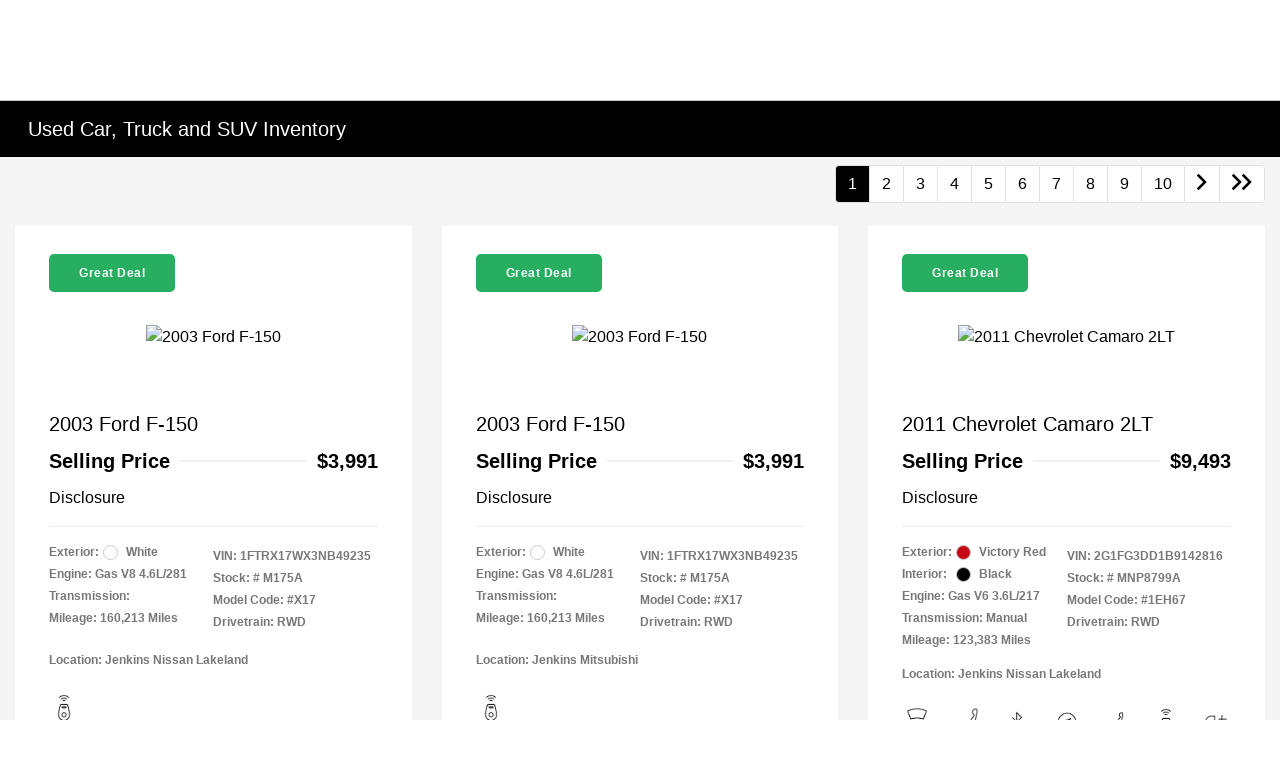

--- FILE ---
content_type: application/javascript
request_url: https://prod.cdn.secureoffersites.com/dist/p548/js/chunk/772.js?v=46f9986a0abd2359bea2
body_size: 5946
content:
(window.webpackJsonp=window.webpackJsonp||[]).push([[772,32],{1192:function(t,e,i){var a=i(1585);a.__esModule&&(a=a.default),"string"==typeof a&&(a=[[t.i,a,""]]),a.locals&&(t.exports=a.locals);(0,i(28).default)("992857c2",a,!1,{})},1584:function(t,e,i){"use strict";i(1192)},1585:function(t,e,i){(t.exports=i(27)(!1)).push([t.i,"\n#videopopup.modal {\r\n  margin-top: 2em;\n}\n#videopopup .modal-dialog {\r\n  width: 90%;\r\n  max-width: var(--width);\r\n  margin: 0 auto;\n}\n.videopopupModal .modal-body {\r\n  height: auto;\r\n  overflow: auto;\r\n  overflow-x: hidden;\n}\n#videopopup .modal-content {\r\n  border: 0;\r\n  border-radius: 0px !important;\n}\n.video-iframe-url {\r\n  display: block;\r\n  width: 100%;\r\n  margin: 0 auto;\n}\n.learn-more-text-color {\r\n  color: #fff !important;\n}\n.video-modal-close-icon {\r\n  border-radius: 50%;\r\n  background-color: #e6e6e6;\r\n  color: #8b8585 !important;\r\n  width: 30px;\r\n  height: 30px;\r\n  display: flex;\r\n  justify-content: center;\r\n  align-items: center;\r\n  margin-left: auto;\r\n  font-size: 12px;\n}\niframe img.img-fluid {\r\n  max-width: 100%;\r\n  height: auto;\n}\r\n",""])},1729:function(t,e,i){"use strict";i.r(e);var a=function(){var t=this,e=t._self._c;t._self._setupProxy;return t.badgesData?e("div",["srp"==t.current?e("div",{staticClass:"row d-flex align-items-center justify-content-center vehicle-badges-wrapper"},[!t.displayInTransitBadge||t.isVolvo||t.isStellantisSource||t.showVehicleBadgesTopSrp||t.isBmw?t.displayInTransitBadge&&!t.showVehicleBadgesTopSrp?e("div",{staticClass:"col-6 text-center mt-2 vehicle-badge-transit-image"},[t.isVolvo?e("img",{staticClass:"mb-3 img-fluid",staticStyle:{height:"50px"},attrs:{src:"https://prod.cdn.secureoffersites.com/images/badges/volvo/in-transit.svg",alt:"Volvo in Transit"}}):t._e(),t._v(" "),t.isStellantisSource?e("img",{staticClass:"mb-3 img-fluid",staticStyle:{height:"50px"},attrs:{id:"in-transit-logo",src:"https://prod.cdn.secureoffersites.com/images/badges/common/In-Transit.png",alt:"in Transit"}}):t._e(),t._v(" "),t.isBmw?e("img",{staticClass:"mb-2 img-fluid",staticStyle:{height:"45px"},attrs:{src:"https://prod.cdn.secureoffersites.com/images/badges/bmw/In-Transit.png",alt:"BMW in Transit",id:"in-transit-logo"+t.vin}}):t._e(),t._v(" "),t.badgesData.InTransit.InTransitDisclaimer||t.isStellantisSource?e("b-popover",{attrs:{target:t.isBmw?"in-transit-logo"+t.vin:"in-transit-logo",triggers:"hover focus",placement:"bottom"}},[e("span",{staticClass:"ft-12",domProps:{innerHTML:t._s(t.getInTransitDisclaimer)}})]):t._e()],1):t._e():e("a",{staticClass:"col-6 my-2",attrs:{"data-VIN":t.vin,href:t.route}},[e("div",{staticClass:"d-flex align-items-center justify-content-center border color-black fon-weight-bold _theme_font_bold no-hover text-center"},[t.isVolkswagen?[t._m(0)]:[e("div",{staticClass:"d-flex align-items-center justify-content-center w-100 vehicle-badge-transit",style:t.inTransitBadgeColorSRP},[e("em",{staticClass:"primaryicon-longarrow-right mr-2"}),t._v(" "),e("span",{staticClass:"d-block _theme_font_bold inTransitSRPButton"},[t._v("\n              "+t._s(t.setInTransitTitle())+"\n            ")])])],t._v(" "),t.badgesData.InTransit.InTransitDisclaimer||t.isVolkswagen?e("em",{staticClass:"primaryicon-info ft-12 ml-2 grey-text",attrs:{id:"badge-in-transit"+t.vin}}):t._e(),t._v(" "),t.badgesData.InTransit.InTransitDisclaimer||t.isVolkswagen?e("b-popover",{attrs:{target:"badge-in-transit"+t.vin,triggers:"hover focus",placement:"bottom"}},[e("span",{staticClass:"ft-12",domProps:{innerHTML:t._s(t.getInTransitDisclaimer)}})]):t._e()],2)]),t._v(" "),t.displayEmodelBrochures?e("a",{staticClass:"col-6 my-2 border",attrs:{"data-VIN":t.vin},on:{click:function(e){return e.preventDefault(),t.onModelEBrochure({event:e,modelYear:t.year,model:t.model,target:"_blank"})}}},[t._m(1)]):t._e(),t._v(" "),t.badgesData.InProduction&&t.badgesData.InProduction.InProductionStatus&&!t.badgesData.InProduction.HideInProduction&&!t.showVehicleBadgesTopSrp?e("a",{staticClass:"col-6 my-2",attrs:{"data-VIN":t.vin,href:t.route}},[e("div",{staticClass:"d-flex align-items-center justify-content-center border color-black fon-weight-bold _theme_font_bold no-hover text-center vehicle-badge-transit-image-container"},[t.isBmw?[e("div",{staticClass:"vehicle-badge-transit"},[e("img",{staticClass:"mr-2 img-fluid",staticStyle:{height:"45px"},attrs:{src:"https://prod.cdn.secureoffersites.com/images/badges/bmw/In-Production.png",alt:"BMW in Production srp",id:"badge-in-production"+t.vin}}),t._v(" "),t.badgesData.InProduction.InProductionDisclaimer?e("b-popover",{attrs:{target:"badge-in-production"+t.vin,triggers:"hover focus",placement:"bottom"}},[e("span",{staticClass:"ft-12",domProps:{innerHTML:t._s(t.badgesData.InProduction.InProductionDisclaimer)}})]):t._e()],1)]:[e("div",{staticClass:"d-flex align-items-center justify-content-center w-100 vehicle-badge-transit",style:t.inProductionBadgeColorSRP},[e("em",{staticClass:"primaryicon-longarrow-right mr-2"}),t._v(" "),e("span",{staticClass:"d-block _theme_font_bold inProductionSrp"},[t._v(" In Production ")]),t._v(" "),t.badgesData.InProduction.InProductionDisclaimer?e("em",{staticClass:"primaryicon-info ft-12 ml-2 grey-text",attrs:{id:"badge-in-production"+t.vin}}):t._e(),t._v(" "),t.badgesData.InProduction.InProductionDisclaimer?e("b-popover",{attrs:{target:"badge-in-production"+t.vin,triggers:"hover focus",placement:"bottom"}},[e("span",{staticClass:"ft-12",domProps:{innerHTML:t._s(t.badgesData.InProduction.InProductionDisclaimer)}})]):t._e()],1)]],2)]):t._e(),t._v(" "),t.badgesData.InService.InServiceStatus&&!t.badgesData.InService.HideInService?e("a",{staticClass:"col-6 my-2",attrs:{href:t.route,"data-VIN":t.vin}},[t._m(2)]):t._e(),t._v(" "),t.badgesData.InStock&&t.badgesData.InStock.InStockStatus&&!t.badgesData.InStock.HideInStock?e("a",{staticClass:"col-6 my-2",attrs:{"data-VIN":t.vin,href:t.route}},[e("div",{staticClass:"d-flex align-items-center justify-content-center border color-black fon-weight-bold _theme_font_bold no-hover text-center w-100 vehicle-badge-transit"},[e("em",{staticClass:"primaryicon-longarrow-right mr-2"}),t._v(" "),e("span",{staticClass:"d-block _theme_font_bold"},[t._v(" In Stock ")]),t._v(" "),t.badgesData.InStock.InStockDisclaimer?e("em",{staticClass:"primaryicon-info ft-12 ml-2 grey-text",attrs:{id:"badge-in-production"+t.vin}}):t._e(),t._v(" "),t.badgesData.InStock.InStockDisclaimer?e("b-popover",{attrs:{target:"badge-in-production"+t.vin,triggers:"hover focus",placement:"bottom"}},[e("span",{staticClass:"ft-12",domProps:{innerHTML:t._s(t.badgesData.InStock.InStockDisclaimer)}})]):t._e()],1)]):t._e(),t._v(" "),t.badgesData.IsReserved&&t.badgesData.IsReserved.IsReservedStatus&&!t.badgesData.IsReserved.HideInReserve?e("a",{staticClass:"col-6 my-2 px-2",attrs:{"data-VIN":t.vin},on:{click:function(e){return e.preventDefault(),t.dummy()}}},[e("div",{staticClass:"d-flex align-items-center justify-content-center border color-black fon-weight-bold _theme_font_bold no-hover text-center w-100 vehicle-badge-transit"},[e("em",{staticClass:"primaryicon-vehicle-order mr-2"}),t._v(" "),e("span",{staticClass:"d-block _theme_font_bold"},[t._v(" Sale Pending ")]),t._v(" "),t.badgesData.IsReserved.IsReservedDisclaimer||t.isVolkswagen||t.isStellantisSource?e("em",{staticClass:"primaryicon-info ft-12 ml-2 grey-text",attrs:{id:"badge-is-reserved"+t.vin}}):t._e(),t._v(" "),t.badgesData.IsReserved.IsReservedDisclaimer||t.isVolkswagen||t.isStellantisSource?e("b-popover",{attrs:{target:"badge-is-reserved"+t.vin,triggers:"hover focus",placement:"bottom"}},[e("span",{staticClass:"ft-12",domProps:{innerHTML:t._s(t.badgesData.IsReserved.IsReservedDisclaimer?t.badgesData.IsReserved.IsReservedDisclaimer:t.salesPendingDisclaimer)}})]):t._e()],1)]):t._e(),t._v(" "),t.isEnabledFordDirectVehicleVideo&&t.badgesData.ViewFordDirectVideo&&t.badgesData.ViewFordDirectVideo.VideoId?e("a",{staticClass:"col-6 my-2 px-2",attrs:{"data-VIN":t.vin},on:{click:function(e){return e.preventDefault(),t.openVideoModel(e,t.badgesData.ViewFordDirectVideo.VideoId)}}},[t._m(3)]):t.badgesData.ViewVideo&&t.badgesData.ViewVideo.VideoUrl?e("a",{staticClass:"col-6 my-2 px-2",attrs:{"data-VIN":t.vin},on:{click:function(e){return e.preventDefault(),t.onViewVideo(t.badgesData.ViewVideo.VideoUrl)}}},[t._m(4)]):t._e(),t._v(" "),t.badgesData.ViewOnOrder&&t.badgesData.ViewOnOrder.ViewOnOrderStatus&&("new"==t.vehicleType||"new"==t.inventoryType)?e("a",{staticClass:"col-6 my-2 px-2 cursor-pointer",attrs:{"data-VIN":t.vin},on:{click:function(e){return e.preventDefault(),t.dummy()}}},[t._m(5)]):t._e(),t._v(" "),t.displayDemoBadge?e("a",{staticClass:"col-6 my-2 px-2",attrs:{"data-VIN":t.vin},on:{click:function(e){return e.preventDefault(),t.dummy()}}},[e("div",{staticClass:"d-flex align-items-center justify-content-center border color-black fon-weight-bold _theme_font_bold no-hover text-center w-100 vehicle-badge-transit"},[e("em",{staticClass:"primaryicon-vehicle-order mr-2"}),t._v(" "),e("span",{staticClass:"d-block _theme_font_bold"},[t._v("Demo ")]),t._v(" "),t.badgesData.IsDemo.IsDemoDisclaimer?e("em",{staticClass:"primaryicon-info ft-12 ml-2 grey-text",attrs:{id:"badge-is-demo"}}):t._e(),t._v(" "),t.badgesData.IsDemo.IsDemoDisclaimer?e("b-popover",{attrs:{target:"badge-is-demo",triggers:"hover focus",placement:"bottom"}},[e("span",{staticClass:"ft-12",domProps:{innerHTML:t._s(t.badgesData.IsDemo.IsDemoDisclaimer)}})]):t._e()],1)]):t._e(),t._v(" "),t.displayLoanerBadge?e("a",{staticClass:"col-6 my-2 px-2",attrs:{"data-VIN":t.vin},on:{click:function(e){return e.preventDefault(),t.dummy()}}},[t._m(6)]):t._e(),t._v(" "),e("div",{staticClass:"col-12 m-0 no-gutters p-0 row align-items-center justify-content-center"},[t.badgesData.BMW_M&&t.badgesData.BMW_M.BMW_M_Status?e("a",{staticClass:"col-6 my-2",attrs:{href:"/ThePowerofM",target:"_blank","data-VIN":t.vin},on:{click:function(e){return e.stopPropagation(),t.dummy()}}},[t._m(7)]):t._e(),t._v(" "),t.badgesData.BMW_BEV&&t.badgesData.BMW_BEV.BMW_BEV_Status&&(t.isBmw||t.isMini)?e("a",{staticClass:"col-6 my-2",attrs:{"data-VIN":t.vin,href:t.electricLinkBEV,target:t.isBmw?t._blank:""},on:{click:function(e){return e.stopPropagation(),t.dummy()}}},[e("div",{staticClass:"d-flex align-items-center justify-content-center color-black fon-weight-bold _theme_font_bold no-hover text-center w-100"},[e("div",{staticClass:"position-relative bmw-badge-logo d-flex"},[e("img",{staticClass:"img-fluid maintainlove-logo",attrs:{src:t.showBEVLogo,alt:"BEV-Logo"}}),t._v(" "),t.badgesData.BMW_BEV.BMW_BEV_Disclaimer?e("span",{staticClass:"tooltipPopover position-relative text-left",on:{click:[function(e){return t.bmwDisclaimerClick(e)},function(e){return e.preventDefault(),t.onClickDisclaimer(e,t.badgesData.BMW_BEV.BMW_BEV_Disclaimer)}]}},[e("i",{staticClass:"primaryicon-info ft-12 ml-2 grey-text cursor-pointer"})]):t._e()])])]):t._e(),t._v(" "),t.badgesData.BMW_PHEV&&t.badgesData.BMW_PHEV.BMW_PHEV_Status&&t.isBmw?e("a",{staticClass:"col-6 my-2",attrs:{href:"/bmwelectric",target:"_blank","data-VIN":t.vin},on:{click:function(e){return e.stopPropagation(),t.dummy()}}},[e("div",{staticClass:"d-flex align-items-center justify-content-center color-black fon-weight-bold _theme_font_bold no-hover text-center w-100"},[e("div",{staticClass:"position-relative bmw-badge-logo d-flex"},[e("img",{staticClass:"img-fluid maintainlove-logo",attrs:{src:"https://prod.cdn.secureoffersites.com/images/badges/bmw/PHEV-Logo.png",alt:"BEV-Logo"}}),t._v(" "),t.badgesData.BMW_PHEV.BMW_PHEV_Disclaimer&&t.isBmw?e("span",{staticClass:"tooltipPopover position-relative text-left",on:{click:function(e){return e.preventDefault(),t.onClickDisclaimer(e,t.badgesData.BMW_PHEV.BMW_PHEV_Disclaimer)}}},[e("i",{staticClass:"primaryicon-info ft-12 ml-2 grey-text cursor-pointer"})]):t._e()])])]):t._e(),t._v(" "),t.badgesData.ElectrifyAmerica&&t.badgesData.ElectrifyAmerica.ElectrifyAmerica_Status&&t.isBmw?e("a",{staticClass:"col-6 my-2",attrs:{"data-VIN":t.vin,href:"/BMW-EV-Lifestyle",target:"_blank"},on:{click:function(e){return e.stopPropagation(),t.dummy()}}},[e("div",{staticClass:"d-flex align-items-center justify-content-center color-black fon-weight-bold _theme_font_bold no-hover text-center w-100"},[e("div",{staticClass:"position-relative d-flex bmw-badge-logo mt-3"},[e("img",{staticClass:"img-fluid",attrs:{src:"https://prod.cdn.secureoffersites.com/images/badges/bmw/Electrify_America_Logo_RGB_stacked_full-color_blk.jpg",alt:"ElectrifyAmerica-Logo"}}),t._v(" "),t.badgesData.ElectrifyAmerica.ElectrifyAmericaDisclaimer&&t.isBmw?e("span",{staticClass:"tooltipPopover position-relative text-left",on:{click:function(e){return e.preventDefault(),t.onClickDisclaimer(e,t.badgesData.ElectrifyAmerica.ElectrifyAmericaDisclaimer)}}},[e("i",{staticClass:"primaryicon-info ft-12 ml-2 grey-text cursor-pointer"})]):t._e()])])]):t._e(),t._v(" "),t.badgesData&&t.badgesData.SmartPathToyotaDisplayMessage&&t.badgesData.SmartPathToyotaDisplayMessage.DisplayMessage?e("div",{staticClass:"col-12 m-0 p-2"},[e("p",{staticClass:"ft-14 my-1 text-dark d-flex align-items-center"},[t._m(8),t._v(" "),e("span",[t._v(" "+t._s(t.badgesData.SmartPathToyotaDisplayMessage.DisplayMessage)+" ")])])]):t._e(),t._v(" "),t.isToyota&&t.isNewinventory?e("div",{staticClass:"col-12",on:{click:function(e){return e.preventDefault(),t.dummy()}}},[e("div",{staticClass:"row no-gutters align-items-center justify-content-center m-0 col-12"},[t.badgesData.ToyotaSafetySense&&t.badgesData.ToyotaSafetySense.ToyotaSafetySense_Status?e("div",{staticClass:"col-6 px-2 w-100 d-flex justify-content-center align-items-center my-2 text-center no-hover"},[e("a",{attrs:{href:"/toyota-safety-sense",target:"_blank","data-VIN":t.vin},on:{click:function(e){return e.stopPropagation(),t.dummy()}}},[e("img",{staticClass:"img-fluid maintainlove-logo",attrs:{src:"https://prod.cdn.secureoffersites.com/images/badges/toyota/toyota-safety-sense.png",alt:"toyota-safety-sense"}})])]):t._e(),t._v(" "),e("div",{staticClass:"col-6 px-2 w-100 d-flex justify-content-center align-items-center my-2 text-center no-hover"},[e("a",{attrs:{href:"/toyotacare",target:"_blank","data-VIN":t.vin},on:{click:function(e){return e.stopPropagation(),t.dummy()}}},[e("img",{staticClass:"img-fluid maintainlove-logo",attrs:{src:"https://prod.cdn.secureoffersites.com/images/badges/toyota/circle-icon-toyotacare.png",alt:"toyotacare-logi"}})])])])]):t._e()]),t._v(" "),t.displayCareByVolvoBadge?e("div",{staticClass:"mt-2 text-center"},[e("img",{staticClass:"mb-3 img-fluid",staticStyle:{height:"50px"},attrs:{src:"https://prod.cdn.secureoffersites.com/images/badges/volvo/volvo-subscription.png",alt:"Volvo in Transit"}})]):t._e(),t._v(" "),t.isStellantisSource&&t.getStellantisProgramAbilityBadge?e("div",[e("img",{staticClass:"mb-3 img-fluid",staticStyle:{height:"50px"},attrs:{src:t.getStellantisProgramAbilityBadge,alt:"Additional",id:"f2m"==t.oemProgramElgibility?"f2m-logo"+t.vin:""}}),t._v(" "),e("b-popover",{attrs:{target:"f2m-logo"+t.vin,triggers:"hover focus",placement:"bottom"}},[e("span",{staticClass:"ft-12",domProps:{innerHTML:t._s(t.free2MoveHoverTextForEvVehicles)}})])],1):t._e()]):t._e(),t._v(" "),"vdp"==t.current?e("div",{staticClass:"row d-flex align-items-center vehicle-badges-wrapper no-gutters justify-content-center"},[!t.displayInTransitBadge||t.isVolvo||t.isStellantisSource||t.isBmw?t.displayInTransitBadge?e("div",{staticClass:"col-6 text-center mt-2 vehicle-badge-transit-image"},[t.isVolvo?e("img",{staticClass:"mb-3 img-fluid",staticStyle:{height:"50px"},attrs:{src:"https://prod.cdn.secureoffersites.com/images/badges/volvo/in-transit.svg",alt:"Volvo in Transit"}}):t._e(),t._v(" "),t.isStellantisSource?e("img",{staticClass:"mb-3 img-fluid cursor-pointer",attrs:{id:"in-transit-logo",src:"https://prod.cdn.secureoffersites.com/images/badges/common/In-Transit.png",alt:"in Transit"}}):t._e(),t._v(" "),t.isBmw?e("img",{staticClass:"mb-2 img-fluid",staticStyle:{height:"45px"},attrs:{src:"https://prod.cdn.secureoffersites.com/images/badges/bmw/In-Transit.png",alt:"BMW in Transit",id:"in-transit-logo"}}):t._e(),t._v(" "),t.badgesData.InTransit.InTransitDisclaimer||t.isStellantisSource?e("b-popover",{attrs:{target:"in-transit-logo",triggers:"hover focus",placement:"bottom"}},[e("span",{staticClass:"ft-12",domProps:{innerHTML:t._s(t.getInTransitDisclaimer)}})]):t._e()],1):t._e():e("a",{staticClass:"col-6 my-2",class:{"px-2":!t.isVolkswagen},attrs:{"data-VIN":t.vin},on:{click:function(e){return e.preventDefault(),t.dummy()}}},[e("div",{staticClass:"align-items-center justify-content-center border color-black fon-weight-bold no-hover text-center",class:{"d-flex":t.isVolkswagen&&!t.badgesData.InTransit.ETA}},[e("div",{staticClass:"d-flex justify-content-center"},[t.isVolkswagen?[t._m(9)]:[e("div",{staticClass:"d-flex justify-content-center align-items-cente w-100 vehicle-badge-transit",style:t.inTransitBadgeColorVDP},[e("em",{staticClass:"primaryicon-longarrow-right mr-2 mt-1"}),t._v(" "),e("span",{staticClass:"d-block _theme_font_bold inTransitVDPPage"},[t._v("\n                "+t._s(t.setInTransitTitle())+"\n              ")]),t._v(" "),t.badgesData.InTransit.InTransitDisclaimer?e("em",{staticClass:"primaryicon-info ft-12 ml-1 mb-1 grey-text",attrs:{id:"badge-in-transit"}}):t._e(),t._v(" "),t.badgesData.InTransit.InTransitDisclaimer?e("b-popover",{attrs:{target:"badge-in-transit",triggers:"hover focus",placement:"bottom"}},[e("span",{staticClass:"ft-12",domProps:{innerHTML:t._s(t.getInTransitDisclaimer)}})]):t._e()],1)]],2),t._v(" "),t.isShowETAForInTransitVehicles&&t.badgesData.InTransit.ETA?e("div",{staticClass:"mt-1"},[e("span",[t._v(" ETA : "+t._s(t.badgesData.InTransit.ETA)+" ")])]):t._e()])]),t._v(" "),t.badgesData.InProduction&&t.badgesData.InProduction.InProductionStatus&&!t.badgesData.InProduction.HideInProduction?e("a",{staticClass:"col-6 my-2 px-2",attrs:{"data-VIN":t.vin},on:{click:function(e){return e.preventDefault(),t.dummy()}}},[e("div",{staticClass:"d-flex align-items-center justify-content-center border color-black fon-weight-bold _theme_font_bold no-hover text-center vehicle-badge-transit-image-container"},[t.isBmw?[e("div",{staticClass:"vehicle-badge-transit"},[e("img",{staticClass:"mr-2 img-fluid",staticStyle:{height:"45px"},attrs:{src:"https://prod.cdn.secureoffersites.com/images/badges/bmw/In-Production.png",alt:"BMW in Production VDP",id:"badge-in-production"}}),t._v(" "),t.badgesData.InProduction.InProductionDisclaimer?e("b-popover",{attrs:{target:"badge-in-production",triggers:"hover focus",placement:"bottom"}},[e("span",{staticClass:"ft-12",domProps:{innerHTML:t._s(t.badgesData.InProduction.InProductionDisclaimer)}})]):t._e()],1)]:[e("div",{staticClass:"d-flex align-items-center justify-content-center w-100 vehicle-badge-transit",style:t.inProductionBadgeColorVDP},[e("em",{staticClass:"primaryicon-longarrow-right mr-2"}),t._v(" "),e("span",{staticClass:"d-block _theme_font_bold inProductionVDP"},[t._v(" In Production ")]),t._v(" "),t.badgesData.InProduction.InProductionDisclaimer?e("em",{staticClass:"primaryicon-info ft-12 ml-2 grey-text",attrs:{id:"badge-in-production"}}):t._e(),t._v(" "),t.badgesData.InProduction.InProductionDisclaimer?e("b-popover",{attrs:{target:"badge-in-production",triggers:"hover focus",placement:"bottom"}},[e("span",{staticClass:"ft-12",domProps:{innerHTML:t._s(t.badgesData.InProduction.InProductionDisclaimer)}})]):t._e()],1)]],2)]):t._e(),t._v(" "),t.badgesData.InService.InServiceStatus&&!t.badgesData.InService.HideInService?e("a",{staticClass:"col-6 my-2",attrs:{href:t.route,"data-VIN":t.vin}},[t._m(10)]):t._e(),t._v(" "),t.badgesData.IsReserved&&t.badgesData.IsReserved.IsReservedStatus&&!t.badgesData.IsReserved.HideInReserve?e("a",{staticClass:"col-6 my-2 px-2",attrs:{"data-VIN":t.vin},on:{click:function(e){return e.preventDefault(),t.dummy()}}},[e("div",{staticClass:"d-flex align-items-center justify-content-center border color-black fon-weight-bold _theme_font_bold no-hover text-center w-100 vehicle-badge-transit"},[e("em",{staticClass:"primaryicon-vehicle-order mr-2"}),t._v(" "),e("span",{staticClass:"d-block _theme_font_bold"},[t._v(" Sale Pending ")]),t._v(" "),t.badgesData.IsReserved.IsReservedDisclaimer||t.isVolkswagen||t.isStellantisSource?e("em",{staticClass:"primaryicon-info ft-12 ml-2 grey-text",attrs:{id:"badge-is-reserved"}}):t._e(),t._v(" "),t.badgesData.IsReserved.IsReservedDisclaimer||t.isVolkswagen||t.isStellantisSource?e("b-popover",{attrs:{target:"badge-is-reserved",triggers:"hover focus",placement:"bottom"}},[e("span",{staticClass:"ft-12",domProps:{innerHTML:t._s(t.badgesData.IsReserved.IsReservedDisclaimer?t.badgesData.IsReserved.IsReservedDisclaimer:t.salesPendingDisclaimer)}})]):t._e()],1)]):t._e(),t._v(" "),t.badgesData.ViewVideo&&t.badgesData.ViewVideo.VideoUrl?e("a",{staticClass:"col-6 my-2 px-2",attrs:{"data-VIN":t.vin},on:{click:function(e){return e.preventDefault(),t.onViewVideo(t.badgesData.ViewVideo.VideoUrl)}}},[t._m(11)]):t._e(),t._v(" "),t.displayDemoBadge?e("a",{staticClass:"col-6 my-2 px-2",attrs:{"data-VIN":t.vin},on:{click:function(e){return e.preventDefault(),t.dummy()}}},[e("div",{staticClass:"d-flex align-items-center justify-content-center border color-black fon-weight-bold _theme_font_bold no-hover text-center w-100 vehicle-badge-transit"},[e("em",{staticClass:"primaryicon-vehicle-order mr-2"}),t._v(" "),e("span",{staticClass:"d-block _theme_font_bold"},[t._v("Demo ")]),t._v(" "),t.badgesData.IsDemo.IsDemoDisclaimer?e("em",{staticClass:"primaryicon-info ft-12 ml-2 grey-text",attrs:{id:"badge-is-demo"}}):t._e(),t._v(" "),t.badgesData.IsDemo.IsDemoDisclaimer?e("b-popover",{attrs:{target:"badge-is-demo",triggers:"hover focus",placement:"bottom"}},[e("span",{staticClass:"ft-12",domProps:{innerHTML:t._s(t.badgesData.IsDemo.IsDemoDisclaimer)}})]):t._e()],1)]):t._e(),t._v(" "),t.displayLoanerBadge?e("a",{staticClass:"col-6 my-2 px-2",attrs:{"data-VIN":t.vin},on:{click:function(e){return e.preventDefault(),t.dummy()}}},[t._m(12)]):t._e(),t._v(" "),e("div",{staticClass:"col-12 m-0 no-gutters p-0 row align-items-center justify-content-center"},[t.badgesData.BMW_M&&t.badgesData.BMW_M.BMW_M_Status?e("a",{staticClass:"col-6 my-2",attrs:{href:"/ThePowerofM",target:"_blank","data-VIN":t.vin},on:{click:function(e){return e.stopPropagation(),t.dummy()}}},[t._m(13)]):t._e(),t._v(" "),t.badgesData.BMW_BEV&&t.badgesData.BMW_BEV.BMW_BEV_Status&&(t.isBmw||t.isMini)?e("a",{staticClass:"col-6 my-2",attrs:{href:t.electricLinkBEV,target:t.isBmw?t._blank:"","data-VIN":t.vin},on:{click:function(e){return e.stopPropagation(),t.dummy()}}},[e("div",{staticClass:"d-flex align-items-center justify-content-center color-black fon-weight-bold _theme_font_bold no-hover text-center w-100"},[e("div",{staticClass:"position-relative bmw-badge-logo d-flex"},[e("img",{staticClass:"img-fluid maintainlove-logo",attrs:{src:t.showBEVLogo,alt:"BEV-Logo"}}),t._v(" "),t.badgesData.BMW_BEV.BMW_BEV_Disclaimer?e("span",{staticClass:"tooltipPopover position-relative text-left",on:{click:function(e){return e.preventDefault(),t.onClickDisclaimer(e,t.badgesData.BMW_BEV.BMW_BEV_Disclaimer)}}},[e("i",{staticClass:"primaryicon-info ft-12 ml-2 grey-text cursor-pointer"})]):t._e()])])]):t._e(),t._v(" "),t.badgesData.BMW_PHEV&&t.badgesData.BMW_PHEV.BMW_PHEV_Status&&t.isBmw?e("a",{staticClass:"col-6 my-2",attrs:{href:"/bmwelectric",target:"_blank","data-VIN":t.vin},on:{click:function(e){return e.stopPropagation(),t.dummy()}}},[e("div",{staticClass:"d-flex align-items-center justify-content-center color-black fon-weight-bold _theme_font_bold no-hover text-center w-100"},[e("div",{staticClass:"position-relative bmw-badge-logo d-flex"},[e("img",{staticClass:"img-fluid maintainlove-logo",attrs:{src:"https://prod.cdn.secureoffersites.com/images/badges/bmw/PHEV-Logo.png",alt:"BEV-Logo"}}),t._v(" "),t.badgesData.BMW_PHEV.BMW_PHEV_Disclaimer&&t.isBmw?e("span",{staticClass:"tooltipPopover position-relative text-left",on:{click:function(e){return e.preventDefault(),t.onClickDisclaimer(e,t.badgesData.BMW_PHEV.BMW_PHEV_Disclaimer)}}},[e("i",{staticClass:"primaryicon-info ft-12 ml-2 grey-text cursor-pointer"})]):t._e()])])]):t._e(),t._v(" "),t.badgesData.ElectrifyAmerica&&t.badgesData.ElectrifyAmerica.ElectrifyAmerica_Status&&t.isBmw?e("a",{staticClass:"col-6 my-2",attrs:{"data-VIN":t.vin,href:"/BMW-EV-Lifestyle",target:"_blank"},on:{click:function(e){return e.stopPropagation(),t.dummy()}}},[e("div",{staticClass:"d-flex align-items-center justify-content-center color-black fon-weight-bold _theme_font_bold no-hover text-center w-100"},[e("div",{staticClass:"position-relative d-flex bmw-badge-logo mt-3"},[e("img",{staticClass:"img-fluid",attrs:{src:"https://prod.cdn.secureoffersites.com/images/badges/bmw/Electrify_America_Logo_RGB_stacked_full-color_blk.jpg",alt:"ElectrifyAmerica-Logo"}}),t._v(" "),t.badgesData.ElectrifyAmerica.ElectrifyAmericaDisclaimer&&t.isBmw?e("span",{staticClass:"tooltipPopover position-relative text-left",on:{click:function(e){return e.preventDefault(),t.onClickDisclaimer(e,t.badgesData.ElectrifyAmerica.ElectrifyAmericaDisclaimer)}}},[e("i",{staticClass:"primaryicon-info ft-12 ml-2 grey-text cursor-pointer"})]):t._e()])])]):t._e(),t._v(" "),t.badgesData.SmartPathToyotaDisplayMessage&&t.badgesData.SmartPathToyotaDisplayMessage.DisplayMessage?e("div",{staticClass:"col-12 m-0 p-2"},[e("p",{staticClass:"ft-14 my-1 text-dark d-flex align-items-center"},[t._m(14),t._v(" "),e("span",[t._v(t._s(t.badgesData.SmartPathToyotaDisplayMessage.DisplayMessage))])])]):t._e(),t._v(" "),t.isToyota&&t.isNewinventory?e("div",{staticClass:"col-12",attrs:{href:"#"},on:{click:function(e){return e.preventDefault(),t.dummy()}}},[e("div",{staticClass:"d-flex"},[t.badgesData.ToyotaSafetySense&&t.badgesData.ToyotaSafetySense.ToyotaSafetySense_Status?e("div",{staticClass:"px-2 w-100 my-2 text-center no-hover"},[e("a",{attrs:{href:"/toyota-safety-sense",target:"_blank","data-VIN":t.vin},on:{click:function(e){return e.stopPropagation(),t.dummy()}}},[e("img",{staticClass:"img-fluid maintainlove-logo",attrs:{src:"https://prod.cdn.secureoffersites.com/images/badges/toyota/toyota-safety-sense.png",alt:"toyota-safety-sense"}})])]):t._e(),t._v(" "),e("div",{staticClass:"px-2 w-100 my-2 text-center no-hover"},[e("a",{attrs:{href:"/toyotacare",target:"_blank","data-VIN":t.vin},on:{click:function(e){return e.stopPropagation(),t.dummy()}}},[e("img",{staticClass:"img-fluid maintainlove-logo",attrs:{src:"https://prod.cdn.secureoffersites.com/images/badges/toyota/circle-icon-toyotacare.png",alt:"toyotacare-logo"}})])])])]):t._e()]),t._v(" "),t.displayCareByVolvoBadge?e("div",{staticClass:"mt-2 text-center"},[e("img",{staticClass:"mb-3 img-fluid",staticStyle:{height:"50px"},attrs:{src:"https://prod.cdn.secureoffersites.com/images/badges/volvo/volvo-subscription.png",alt:"Volvo in Transit"}})]):t._e(),t._v(" "),t.isStellantisSource&&t.getStellantisProgramAbilityBadge?e("div",[e("img",{staticClass:"mb-3 img-fluid",staticStyle:{height:"50px"},attrs:{src:t.getStellantisProgramAbilityBadge,alt:"Additional",id:"f2m"==t.oemProgramElgibility?"f2m-logo"+t.vin:""}}),t._v(" "),e("b-popover",{attrs:{target:"f2m-logo"+t.vin,triggers:"hover focus",placement:"bottom"}},[e("span",{staticClass:"ft-12",domProps:{innerHTML:t._s(t.free2MoveHoverTextForEvVehicles)}})])],1):t._e(),t._v(" "),"kia"===t.themeName&&t.kiaConsumerReportClass&&"new"==t.vehicleType?e("div",{staticClass:"consumer-report-container col-12 px-2",class:t.kiaConsumerReportClass},[t._v("\n       \n    ")]):t._e(),t._v(" "),"volkswagen"===t.themeName&&t.vwConsumerReportClass&&"new"==t.vehicleType?e("div",{staticClass:"consumer-report-container col-12 px-2",class:t.vwConsumerReportClass},[t._v("\n       \n    ")]):t._e()]):t._e(),t._v(" "),t.videoUrl?e("iframe-video-modal",{attrs:{videourl:t.videoUrl,popupheight:500,popupwidth:700},on:{hidemodal:function(e){t.videoUrl=""}}}):t._e()],1):t._e()};a._withStripped=!0;var s=i(0),o=i(1),r=i(14),n=i(295),l=i(471),c=i(23),d=i(3),m=i(16);r.default.component("iframe-video-modal",l.default),r.default.component("b-popover",n.a);var g={data:function(){var t,e,i,a,s,o;return{vehicleType:window.vehicleType?window.vehicleType.toLowerCase():"",inventoryType:window.inventoryType?window.inventoryType.toLowerCase():"",badgesData:"",videoUrl:"",inTransitDisclaimer:Object(m.J)()?d.db:d.C,oemProgramElgibility:"",free2MoveHoverTextForEvVehicles:Object(m.J)()?d.cb:"",salesPendingDisclaimer:Object(m.J)()?d.eb:d.U,isVolkswagen:window.themeName.toLowerCase()===m.m,isVolvo:"volvo"===(null===(t=window.themeName)||void 0===t?void 0:t.toLowerCase()),isToyota:window.isSDISEnabled||!!window.isSmartPathEnabled,isNewinventory:"new"===window.inventoryType.toLowerCase(),vinRealVideoId:null,showEvnModel:!1,isEnabledFordDirectVehicleVideo:window.enabledFordDirectVehicleVideo,isShowETAForInTransitVehicles:window.showETAForInTransitVehicles,showVehicleBadgesTopSrp:!1,isBmw:"bmw"===(null===(e=window.themeName)||void 0===e?void 0:e.toLowerCase()),isStellantisSource:Object(m.J)(),isCareByVolvoSubscriptionBadge:null!==(i=window.isCareByVolvoSubscriptionBadge)&&void 0!==i&&i,stellantisprogramEligibilityBadgesList:["jeepwave","ramcare","f2m"],themeName:null===(a=window.themeName)||void 0===a?void 0:a.toLowerCase(),kiaConsumerReportClass:window.kiaConsumerReportClass,vwConsumerReportClass:window.vwConsumerReportClass,isInfiniti:"infiniti"===(null===(s=window.themeName)||void 0===s?void 0:s.toLowerCase()),isEnableOEMProgram:window.enableOEMProgram,isMini:"mini"===(null===(o=window.themeName)||void 0===o?void 0:o.toLowerCase()),bmwBEVLogo:"https://prod.cdn.secureoffersites.com/images/badges/bmw/BEV-Logo.png",miniBEVLogo:"https://prod.cdn.secureoffersites.com/images/badges/mini/MINI_Electric_Logo.png"}},components:{},computed:{showBEVLogo:function(){return this.isBmw?this.bmwBEVLogo:this.isMini?this.miniBEVLogo:""},electricLinkBEV:function(){return this.isBmw?"/bmwelectric":"javascript:void(0);"},inTransitBadgeColorVDP:function(){return{color:window.inTransitBadgeColorVdp,backgroundColor:window.inTransitBackgroundColorVdp}},inProductionBadgeColorVDP:function(){return{color:window.inProductionBadgeColorVdp,backgroundColor:window.inProductionBackgroundColorVdp}},inTransitBadgeColorSRP:function(){return{color:this.inTransitBadgeColorSrp,backgroundColor:this.inTransitBackgroundColorSrp}},inProductionBadgeColorSRP:function(){return{color:this.inProductionBadgeColorSrp,backgroundColor:this.inProductionBackgroundColorSrp}},displayInTransitBadge:function(){var t,e,i,a;return(null===(t=this.badgesData)||void 0===t||null===(e=t.InTransit)||void 0===e?void 0:e.InTransitStatus)&&!(null!==(i=this.badgesData)&&void 0!==i&&null!==(a=i.InTransit)&&void 0!==a&&a.HideInTransit)&&window.themeName.toLowerCase()!==m.k},displayLoanerBadge:function(){var t,e;return(null===(t=this.badgesData)||void 0===t||null===(e=t.IsLoaner)||void 0===e?void 0:e.IsLoanerStatus)&&!Object(m.P)()},displayDemoBadge:function(){var t,e;return(null===(t=this.badgesData)||void 0===t||null===(e=t.IsDemo)||void 0===e?void 0:e.IsDemoStatus)&&!Object(m.P)()},getInTransitDisclaimer:function(){return this.badgesData.InTransit.InTransitDisclaimer?this.badgesData.InTransit.InTransitDisclaimer:this.inTransitDisclaimer},displayCareByVolvoBadge:function(){var t,e,i,a;return this.isNewinventory&&this.isCareByVolvoSubscriptionBadge&&!(null!==(t=this.badgesData)&&void 0!==t&&null!==(e=t.IsLoaner)&&void 0!==e&&e.IsLoanerStatus||null!==(i=this.badgesData)&&void 0!==i&&null!==(a=i.IsDemo)&&void 0!==a&&a.IsDemoStatus)},getStellantisProgramAbilityBadge:function(){var t,e,i;return this.oemProgramElgibility=null===(t=this.badgesData)||void 0===t||null===(e=t.oem_ProgramEligibility)||void 0===e||null===(i=e.oem_ProgramEligibility)||void 0===i?void 0:i.toLowerCase(),this.oemProgramElgibility&&this.stellantisprogramEligibilityBadgesList.includes(this.oemProgramElgibility)?"/themes/Chrysler_Dodge_Jeep_Ram/images/".concat(this.oemProgramElgibility,".png"):""},displayEmodelBrochures:function(){var t,e,i,a,s=this.isInfiniti&&(["qx55","qx60","qx80","qx50"].includes(null===(t=this.model)||void 0===t?void 0:t.toLowerCase())&&2025===this.year||["qx60","qx80"].includes(null===(e=this.model)||void 0===e?void 0:e.toLowerCase())&&2026===this.year),o=window.enableModelEBrochureOnSRP||"";return"srp"===(null===(i=this.current)||void 0===i?void 0:i.toLowerCase())?s&&this.isEnableOEMProgram&&o&&"infinitishift"===(null===(a=window.oemProgramName)||void 0===a?void 0:a.toLowerCase()):s}},mounted:function(){var t,e;"srp"===(null===(t=this.current)||void 0===t?void 0:t.toLowerCase())&&("false"===(null===(e=this.vehicleBadgesTopSrp)||void 0===e?void 0:e.toLowerCase())?this.showVehicleBadgesTopSrp=!1:this.showVehicleBadgesTopSrp=!0);if(this.vehiclebadges&&"srp"===this.current){var i;if("bmw"===(null===(i=window.themeName)||void 0===i?void 0:i.toLowerCase())){var a=c.a.decodeHtml(this.vehiclebadges);a=a.split("\n").join(""),this.badgesData=JSON.parse(a)}else this.badgesData=JSON.parse(this.vehiclebadges)}else{var s,o=c.a.decodeHtml(window.vehicleBadgesInfo);"bmw"===(null===(s=window.themeName)||void 0===s?void 0:s.toLowerCase())&&(o=o.split("\n").join("")),this.badgesData=o&&JSON.parse(o)}},props:["current","model","year","vehiclebadges","vin","route","vehicleBadgesTopSrp","inTransitBackgroundColorSrp","inTransitBadgeColorSrp","inProductionBackgroundColorSrp","inProductionBadgeColorSrp"],methods:{onViewVideo:function(t){this.videoUrl=t},dummy:function(){},setInTransitTitle:function(){return"43440"===window.accountId||"43441"===window.accountId||"38294"===window.accountId?"Inbound":" In Transit "},openVideoModel:function(t,e){t.stopPropagation(),o.a.commit(s.Ne,e),o.a.commit(s.ie,!0)},bmwDisclaimerClick:function(t){t&&"a"!==t.target.tagName.toLowerCase()&&t.preventDefault()},onClickDisclaimer:function(t,e){this.bmwDisclaimerClick(t),this.$emit("opendisclaimer",{heading:"Learn More",text:e})},onModelEBrochure:function(t){Object(m.o)(null==t?void 0:t.event,Number(null==t?void 0:t.modelYear),null==t?void 0:t.model,null==t?void 0:t.target)}}},p=(i(2093),i(9)),v=Object(p.a)(g,a,[function(){var t=this._self._c;this._self._setupProxy;return t("div",{staticClass:"vehicle-badge-transit"},[t("img",{staticClass:"mr-2 img-fluid w-100",staticStyle:{height:"32px"},attrs:{src:"https://prod.cdn.secureoffersites.com/images/badges/volkswagen/fleetserviceprivate.svg",alt:"Volkswagen in Transit"}})])},function(){var t=this,e=t._self._c;t._self._setupProxy;return e("div",{staticClass:"d-flex align-items-center justify-content-center color-black _theme_font_bold no-hover text-center w-100 vehicle-badge-transit"},[e("em",{staticClass:"primaryicon-download-bold font-weight-bold px-lg-1"}),t._v(" "),e("span",{staticClass:"d-block _theme_font_bold px-lg-1",staticStyle:{"white-space":"nowrap"}},[t._v("\n          Model E-Brochure\n        ")])])},function(){var t=this,e=t._self._c;t._self._setupProxy;return e("div",{staticClass:"d-flex align-items-center justify-content-center border color-black fon-weight-bold _theme_font_bold no-hover text-center w-100 vehicle-badge-transit"},[e("em",{staticClass:"primaryicon-longarrow-right mr-2"}),t._v(" "),e("span",{staticClass:"d-block _theme_font_bold"},[t._v(" In Service ")])])},function(){var t=this,e=t._self._c;t._self._setupProxy;return e("div",{staticClass:"d-flex align-items-center justify-content-center border color-black fon-weight-bold _theme_font_bold no-hover text-center w-100 cursor-pointer view-video"},[e("em",{staticClass:"primaryicon-play-with-circle mr-2"}),t._v(" "),e("span",{staticClass:"d-block _theme_font_bold"},[t._v(" View Video ")])])},function(){var t=this,e=t._self._c;t._self._setupProxy;return e("div",{staticClass:"d-flex align-items-center justify-content-center border color-black fon-weight-bold _theme_font_bold no-hover text-center w-100 cursor-pointer view-video"},[e("em",{staticClass:"primaryicon-play-with-circle mr-2"}),t._v(" "),e("span",{staticClass:"d-block _theme_font_bold"},[t._v(" View Video ")])])},function(){var t=this,e=t._self._c;t._self._setupProxy;return e("div",{staticClass:"d-flex align-items-center justify-content-center border color-black fon-weight-bold _theme_font_bold no-hover text-center w-100 vehicle-badge-transit"},[e("em",{staticClass:"primaryicon-vehicle-order mr-2"}),t._v(" "),e("span",{staticClass:"d-block _theme_font_bold"},[t._v(" Vehicle On Order ")])])},function(){var t=this,e=t._self._c;t._self._setupProxy;return e("div",{staticClass:"d-flex align-items-center justify-content-center border color-black fon-weight-bold _theme_font_bold no-hover text-center w-100 vehicle-badge-transit"},[e("em",{staticClass:"primaryicon-vehicle-order mr-2"}),t._v(" "),e("span",{staticClass:"d-block _theme_font_bold"},[t._v("Courtesy Car ")])])},function(){var t=this._self._c;this._self._setupProxy;return t("div",{staticClass:"d-flex align-items-center justify-content-center color-black fon-weight-bold _theme_font_bold no-hover text-center w-100"},[t("img",{staticClass:"img-fluid maintainlove-logo",staticStyle:{"max-height":"50px"},attrs:{src:"https://prod.cdn.secureoffersites.com/images/badges/bmw/MLogo-Backup.png",alt:"MLogo-Backup"}})])},function(){var t=this._self._c;this._self._setupProxy;return t("span",[t("em",{staticClass:"primaryicon-info ft-12-right mr-2"})])},function(){var t=this._self._c;this._self._setupProxy;return t("div",{staticClass:"vehicle-badge-transit"},[t("img",{staticClass:"mr-2 img-fluid",staticStyle:{height:"32px"},attrs:{src:"https://prod.cdn.secureoffersites.com/images/badges/volkswagen/fleetserviceprivate.svg",alt:"Volkswagen in Transit"}})])},function(){var t=this,e=t._self._c;t._self._setupProxy;return e("div",{staticClass:"d-flex align-items-center justify-content-center border color-black fon-weight-bold _theme_font_bold no-hover text-center w-100 vehicle-badge-transit"},[e("em",{staticClass:"primaryicon-longarrow-right mr-2"}),t._v(" "),e("span",{staticClass:"d-block _theme_font_bold"},[t._v(" In Service ")])])},function(){var t=this,e=t._self._c;t._self._setupProxy;return e("div",{staticClass:"d-flex align-items-center justify-content-center border color-black fon-weight-bold _theme_font_bold no-hover text-center w-100 cursor-pointer view-video"},[e("em",{staticClass:"primaryicon-play-with-circle mr-2"}),t._v(" "),e("span",{staticClass:"d-block _theme_font_bold"},[t._v(" View Video ")])])},function(){var t=this,e=t._self._c;t._self._setupProxy;return e("div",{staticClass:"d-flex align-items-center justify-content-center border color-black fon-weight-bold _theme_font_bold no-hover text-center w-100 vehicle-badge-transit"},[e("em",{staticClass:"primaryicon-vehicle-order mr-2"}),t._v(" "),e("span",{staticClass:"d-block _theme_font_bold"},[t._v("Courtesy Car ")])])},function(){var t=this._self._c;this._self._setupProxy;return t("div",{staticClass:"d-flex align-items-center justify-content-center color-black fon-weight-bold _theme_font_bold no-hover text-center w-100"},[t("img",{staticClass:"img-fluid maintainlove-logo",staticStyle:{"max-height":"50px"},attrs:{src:"https://prod.cdn.secureoffersites.com/images/badges/bmw/MLogo-Backup.png",alt:"MLogo-Backup"}})])},function(){var t=this._self._c;this._self._setupProxy;return t("span",[t("em",{staticClass:"primaryicon-info ft-12 mr-2"})])}],!1,null,"4bd71c98",null);e.default=v.exports},1764:function(t,e,i){var a=i(2094);a.__esModule&&(a=a.default),"string"==typeof a&&(a=[[t.i,a,""]]),a.locals&&(t.exports=a.locals);(0,i(28).default)("5ac05d0c",a,!1,{})},2093:function(t,e,i){"use strict";i(1764)},2094:function(t,e,i){(t.exports=i(27)(!1)).push([t.i,"\n.vehicle-badges-wrapper a[data-v-4bd71c98]:hover,\r\n.vehicle-badges-wrapper a[data-v-4bd71c98]:focus {\r\n  text-decoration: none !important;\n}\n.view-video[data-v-4bd71c98] {\r\n  padding: 8px 0px;\n}\n.vehicle-badge-transit[data-v-4bd71c98] {\r\n  padding: 8px 0px;\n}\n@media (max-width: 1199px) {\n.view-video[data-v-4bd71c98],\r\n  .vehicle-badge-transit[data-v-4bd71c98] {\r\n    font-size: 12px !important;\n}\n}\n.bmw-badge-logo[data-v-4bd71c98] {\r\n  max-width: 60px;\n}\n.popover-block[data-v-4bd71c98] {\r\n  cursor: pointer;\r\n  position: relative;\r\n  left: 55%;\n}\n.tooltipPopover[data-v-4bd71c98] {\r\n  position: relative;\r\n  max-height: 30px;\n}\n.bmw-badge-logo .primaryicon-info[data-v-4bd71c98]:before {\r\n  position: absolute;\r\n  bottom: 2em;\r\n  left: 0px;\n}\n.tooltipPopover-class[data-v-4bd71c98] {\r\n  display: none;\r\n  position: absolute;\r\n  width: 200px;\r\n  z-index: 1;\r\n  background: white;\r\n  padding: 12px;\r\n  border: 1px solid #dee2e6 !important;\r\n  border-radius: 5px;\r\n  left: 50%;\r\n  transform: translateX(-50%);\r\n  top: 10px;\r\n  line-height: 1.8;\r\n  font-weight: normal !important;\r\n  font-style: normal !important;\r\n  text-wrap: wrap;\r\n  word-break: break-word;\r\n  max-height: 220px;\r\n  overflow-y: auto;\n}\n.tooltipPopover-down-icon[data-v-4bd71c98] {\r\n  display: none;\r\n  border-color: rgba(0, 0, 0, 0);\n}\n.tooltipPopover:hover .tooltipPopover-class[data-v-4bd71c98],\r\n.tooltipPopover:focus .tooltipPopover-class[data-v-4bd71c98],\r\n.tooltipPopover:hover .tooltipPopover-down-icon[data-v-4bd71c98],\r\n.tooltipPopover:focus .tooltipPopover-down-icon[data-v-4bd71c98] {\r\n  display: block;\n}\n@media (max-width: 768px) {\n.tooltipPopover-class[data-v-4bd71c98] {\r\n    width: 160px !important;\r\n    word-wrap: break-word;\n}\n}\r\n",""])},471:function(t,e,i){"use strict";i.r(e);var a=function(){var t=this,e=t._self._c;t._self._setupProxy;return e("div",{staticClass:"touch-scroll"},[e("div",{staticClass:"touch-scroll",style:t.cssVars},[t.showVideoModal?e("b-modal",{ref:"videopopupRef",staticClass:"videopopupModal",attrs:{id:"videopopup",title:"Video Popup","no-close-on-backdrop":!1,"hide-footer":"","hide-header":""},model:{value:t.modalShow,callback:function(e){t.modalShow=e},expression:"modalShow"}},[e("div",{staticClass:"position-relative"},[e("div",{staticClass:"text-right mb-3"},[e("a",{staticClass:"video-modal-close-icon no-hover font-weight-bold cursor-pointer",on:{click:function(e){return e.preventDefault(),t.closeVideoModal()}}},[e("em",{staticClass:"primaryicon-times"})])]),t._v(" "),e("div",{staticClass:"p-sm-4"},[e("iframe",{staticClass:"video-iframe-url",attrs:{src:t.videourl,allowfullscreen:"",frameborder:"0",allowtransparency:"true",title:"Popup Video Modal",height:t.popupHeight}})]),t._v(" "),t.videoctaname&&t.videoctalink?e("div",{staticClass:"text-center my-3"},[e("a",{staticClass:"no-hover rounded-buttons d-inline-block bgcolor-primary px-5 py-2 learn-more-text-color",attrs:{href:t.videoctalink}},[t._v("\n            "+t._s(t.videoctaname)+"\n          ")])]):t._e()])]):t._e()],1)])};a._withStripped=!0;var s={data:function(){return{modalShow:!0,showVideoModal:!0,isMobile:window.ismobile,popupWidth:this.popupwidth,popupHeight:this.popupheight}},props:{videourl:{required:!0,default:""},videoctaname:{required:!1},videoctalink:{required:!1},popupheight:{required:!0},popupwidth:{required:!0},mobilepopupheight:{required:!1,default:""},mobilepopupwidth:{required:!1,default:""}},mounted:function(){document.getElementsByTagName("html")[0].style.overflow="hidden",this.isMobile&&(this.popupHeight=this.mobilepopupheight?this.mobilepopupheight:this.popupHeight,this.popupWidth=this.mobilepopupwidth?this.mobilepopupwidth:this.popupWidth)},computed:{cssVars:function(){return{"--width":this.popupWidth+"px"}}},methods:{closeVideoModal:function(){this.modalShow=!1,this.$emit("hidemodal",this.modalShow),document.getElementsByTagName("html")[0].style.overflow="auto"}},watch:{modalShow:function(){this.modalShow||(this.$emit("hidemodal",this.modalShow),document.getElementsByTagName("html")[0].style.overflow="auto")}},components:{"b-modal":i(46).default}},o=(i(1584),i(9)),r=Object(o.a)(s,a,[],!1,null,null,null);e.default=r.exports}}]);

--- FILE ---
content_type: application/javascript
request_url: https://prod.cdn.secureoffersites.com/dist/p548/vue3/js/header.js
body_size: 248173
content:
/*! For license information please see header.js.LICENSE.txt */
(()=>{var __webpack_modules__={1130(e,t,n){"use strict";n.d(t,{zN:()=>o});var i=n(4255);const a=(0,n(10810).nY)("drseventsstore",{state:()=>({mostRecentDrsActivity:"",drsProgramCodes:""}),actions:{saveDrsProgramCodes(e){this.mostRecentDrsActivity=e;try{let t=[];this.drsProgramCodes?(t=this.drsProgramCodes.split("|"),t.some(t=>t===e)||t.push(e)):t.push(e),this.drsProgramCodes=t.join("|")}catch(e){console.log(e)}}}});function o(e,t=""){let n=i.j.getDealerObject();n&&"function"==typeof n.getDrsEvent&&(e&&n.getDrsEvent(e,t),t&&(a().saveDrsProgramCodes(t),function(e){let t="";const n=`; ${document.cookie}`.split("; drsactivitieslist=");2===n.length&&(t=n.pop().split(";").shift());let i=[];t?(i=t.split("|"),i.some(t=>t.toString()===e.toString())||i.push(e)):i.push(e);let a=i.join("|");document.cookie=`drsactivitieslist=${a};path=/`,document.cookie=`recentdrsactivity=${e};path=/`}(t)))}},1542(e,t,n){"use strict";function i(){const e=window.navigator?.userAgent?.toLowerCase();return(window.crawlerBots?.split("|")||["bot","AdsBot-Google","AdsBot-Google-Mobile","bingbot"]).filter(t=>{if(t&&e.includes(t.toLowerCase()))return t}).length>0}n.d(t,{Eh:()=>i})},2435(e,t,n){"use strict";n.d(t,{UR:()=>o}),n(61317);var i=n(65688),a=n(4255);n(21403);const o=(e,t,n,o="")=>{(0,i.IP)(e,t,n,o);let r=a.j.getDealerObject();r&&"function"==typeof r.fireClickToCallEvent&&r.fireClickToCallEvent(e,t,n)}},2515(e,t,n){"use strict";n.d(t,{$s:()=>k,C$:()=>ge,Dw:()=>Pt,E4:()=>fe,Li:()=>K,MK:()=>pe,N:()=>H,O3:()=>J,S8:()=>Ee,Ys:()=>Dn,al:()=>un,h:()=>Pn,j7:()=>X,l3:()=>Q,mc:()=>gn,r8:()=>De,rl:()=>Pe,u4:()=>Ie});var i=n(90033);const a=Symbol(""),o=Symbol(""),r=Symbol(""),s=Symbol(""),c=Symbol(""),l=Symbol(""),d=Symbol(""),u=Symbol(""),h=Symbol(""),p=Symbol(""),m=Symbol(""),w=Symbol(""),f=Symbol(""),g=Symbol(""),y=Symbol(""),v=Symbol(""),_=Symbol(""),b=Symbol(""),C=Symbol(""),T=Symbol(""),S=Symbol(""),k=Symbol(""),L=Symbol(""),P=Symbol(""),D=Symbol(""),E=Symbol(""),I=Symbol(""),N=Symbol(""),V=Symbol(""),A=Symbol(""),M=Symbol(""),x=Symbol(""),O=Symbol(""),R=Symbol(""),F=Symbol(""),U=Symbol(""),$=Symbol(""),B=Symbol(""),q=Symbol(""),j={[a]:"Fragment",[o]:"Teleport",[r]:"Suspense",[s]:"KeepAlive",[c]:"BaseTransition",[l]:"openBlock",[d]:"createBlock",[u]:"createElementBlock",[h]:"createVNode",[p]:"createElementVNode",[m]:"createCommentVNode",[w]:"createTextVNode",[f]:"createStaticVNode",[g]:"resolveComponent",[y]:"resolveDynamicComponent",[v]:"resolveDirective",[_]:"resolveFilter",[b]:"withDirectives",[C]:"renderList",[T]:"renderSlot",[S]:"createSlots",[k]:"toDisplayString",[L]:"mergeProps",[P]:"normalizeClass",[D]:"normalizeStyle",[E]:"normalizeProps",[I]:"guardReactiveProps",[N]:"toHandlers",[V]:"camelize",[A]:"capitalize",[M]:"toHandlerKey",[x]:"setBlockTracking",[O]:"pushScopeId",[R]:"popScopeId",[F]:"withCtx",[U]:"unref",[$]:"isRef",[B]:"withMemo",[q]:"isMemoSame"};function H(e){Object.getOwnPropertySymbols(e).forEach(t=>{j[t]=e[t]})}const G={start:{line:1,column:1,offset:0},end:{line:1,column:1,offset:0},source:""};function Y(e,t,n,i,a,o,r,s=!1,c=!1,d=!1,u=G){return e&&(s?(e.helper(l),e.helper(ne(e.inSSR,d))):e.helper(te(e.inSSR,d)),r&&e.helper(b)),{type:13,tag:t,props:n,children:i,patchFlag:a,dynamicProps:o,directives:r,isBlock:s,disableTracking:c,isComponent:d,loc:u}}function W(e,t=G){return{type:17,loc:t,elements:e}}function z(e,t=G){return{type:15,loc:t,properties:e}}function K(e,t){return{type:16,loc:G,key:(0,i.Kg)(e)?X(e,!0):e,value:t}}function X(e,t=!1,n=G,i=0){return{type:4,loc:n,content:e,isStatic:t,constType:t?3:i}}function J(e,t=G){return{type:8,loc:t,children:e}}function Q(e,t=[],n=G){return{type:14,loc:n,callee:e,arguments:t}}function Z(e,t=void 0,n=!1,i=!1,a=G){return{type:18,params:e,returns:t,newline:n,isSlot:i,loc:a}}function ee(e,t,n,i=!0){return{type:19,test:e,consequent:t,alternate:n,newline:i,loc:G}}function te(e,t){return e||t?h:p}function ne(e,t){return e||t?d:u}function ie(e,{helper:t,removeHelper:n,inSSR:i}){e.isBlock||(e.isBlock=!0,n(te(i,e.isComponent)),t(l),t(ne(i,e.isComponent)))}const ae=new Uint8Array([123,123]),oe=new Uint8Array([125,125]);function re(e){return e>=97&&e<=122||e>=65&&e<=90}function se(e){return 32===e||10===e||9===e||12===e||13===e}function ce(e){return 47===e||62===e||se(e)}function le(e){const t=new Uint8Array(e.length);for(let n=0;n<e.length;n++)t[n]=e.charCodeAt(n);return t}const de={Cdata:new Uint8Array([67,68,65,84,65,91]),CdataEnd:new Uint8Array([93,93,62]),CommentEnd:new Uint8Array([45,45,62]),ScriptEnd:new Uint8Array([60,47,115,99,114,105,112,116]),StyleEnd:new Uint8Array([60,47,115,116,121,108,101]),TitleEnd:new Uint8Array([60,47,116,105,116,108,101]),TextareaEnd:new Uint8Array([60,47,116,101,120,116,97,114,101,97])};function ue(e,{compatConfig:t}){const n=t&&t[e];return"MODE"===e?n||3:n}function he(e,t){const n=ue("MODE",t),i=ue(e,t);return 3===n?!0===i:!1!==i}function pe(e,t,n,...i){return he(e,t)}function me(e){throw e}function we(e){}function fe(e,t,n,i){const a=new SyntaxError(String(`https://vuejs.org/error-reference/#compiler-${e}`));return a.code=e,a.loc=t,a}const ge=e=>4===e.type&&e.isStatic;function ye(e){switch(e){case"Teleport":case"teleport":return o;case"Suspense":case"suspense":return r;case"KeepAlive":case"keep-alive":return s;case"BaseTransition":case"base-transition":return c}}const ve=/^$|^\d|[^\$\w\xA0-\uFFFF]/,_e=e=>!ve.test(e),be=/[A-Za-z_$\xA0-\uFFFF]/,Ce=/[\.\?\w$\xA0-\uFFFF]/,Te=/\s+[.[]\s*|\s*[.[]\s+/g,Se=e=>4===e.type?e.content:e.loc.source,ke=e=>{const t=Se(e).trim().replace(Te,e=>e.trim());let n=0,i=[],a=0,o=0,r=null;for(let e=0;e<t.length;e++){const s=t.charAt(e);switch(n){case 0:if("["===s)i.push(n),n=1,a++;else if("("===s)i.push(n),n=2,o++;else if(!(0===e?be:Ce).test(s))return!1;break;case 1:"'"===s||'"'===s||"`"===s?(i.push(n),n=3,r=s):"["===s?a++:"]"===s&&(--a||(n=i.pop()));break;case 2:if("'"===s||'"'===s||"`"===s)i.push(n),n=3,r=s;else if("("===s)o++;else if(")"===s){if(e===t.length-1)return!1;--o||(n=i.pop())}break;case 3:s===r&&(n=i.pop(),r=null)}}return!a&&!o},Le=/^\s*(?:async\s*)?(?:\([^)]*?\)|[\w$_]+)\s*(?::[^=]+)?=>|^\s*(?:async\s+)?function(?:\s+[\w$]+)?\s*\(/;function Pe(e,t,n=!1){for(let a=0;a<e.props.length;a++){const o=e.props[a];if(7===o.type&&(n||o.exp)&&((0,i.Kg)(t)?o.name===t:t.test(o.name)))return o}}function De(e,t,n=!1,i=!1){for(let a=0;a<e.props.length;a++){const o=e.props[a];if(6===o.type){if(n)continue;if(o.name===t&&(o.value||i))return o}else if("bind"===o.name&&(o.exp||i)&&Ee(o.arg,t))return o}}function Ee(e,t){return!(!e||!ge(e)||e.content!==t)}function Ie(e){return e.props.some(e=>!(7!==e.type||"bind"!==e.name||e.arg&&4===e.arg.type&&e.arg.isStatic))}function Ne(e){return 5===e.type||2===e.type}function Ve(e){return 7===e.type&&"pre"===e.name}function Ae(e){return 7===e.type&&"slot"===e.name}function Me(e){return 1===e.type&&3===e.tagType}function xe(e){return 1===e.type&&2===e.tagType}const Oe=new Set([E,I]);function Re(e,t=[]){if(e&&!(0,i.Kg)(e)&&14===e.type){const n=e.callee;if(!(0,i.Kg)(n)&&Oe.has(n))return Re(e.arguments[0],t.concat(e))}return[e,t]}function Fe(e,t,n){let a,o,r=13===e.type?e.props:e.arguments[2],s=[];if(r&&!(0,i.Kg)(r)&&14===r.type){const e=Re(r);r=e[0],s=e[1],o=s[s.length-1]}if(null==r||(0,i.Kg)(r))a=z([t]);else if(14===r.type){const e=r.arguments[0];(0,i.Kg)(e)||15!==e.type?r.callee===N?a=Q(n.helper(L),[z([t]),r]):r.arguments.unshift(z([t])):Ue(t,e)||e.properties.unshift(t),!a&&(a=r)}else 15===r.type?(Ue(t,r)||r.properties.unshift(t),a=r):(a=Q(n.helper(L),[z([t]),r]),o&&o.callee===I&&(o=s[s.length-2]));13===e.type?o?o.arguments[0]=a:e.props=a:o?o.arguments[0]=a:e.arguments[2]=a}function Ue(e,t){let n=!1;if(4===e.key.type){const i=e.key.content;n=t.properties.some(e=>4===e.key.type&&e.key.content===i)}return n}function $e(e,t){return`_${t}_${e.replace(/[^\w]/g,(t,n)=>"-"===t?"_":e.charCodeAt(n).toString())}`}const Be=/([\s\S]*?)\s+(?:in|of)\s+(\S[\s\S]*)/;function qe(e){for(let t=0;t<e.length;t++)if(!se(e.charCodeAt(t)))return!1;return!0}function je(e){return 2===e.type&&qe(e.content)||12===e.type&&je(e.content)}function He(e){return 3===e.type||je(e)}const Ge={parseMode:"base",ns:0,delimiters:["{{","}}"],getNamespace:()=>0,isVoidTag:i.NO,isPreTag:i.NO,isIgnoreNewlineTag:i.NO,isCustomElement:i.NO,onError:me,onWarn:we,comments:!1,prefixIdentifiers:!1};let Ye=Ge,We=null,ze="",Ke=null,Xe=null,Je="",Qe=-1,Ze=-1,et=0,tt=!1,nt=null;const it=[],at=new class{constructor(e,t){this.stack=e,this.cbs=t,this.state=1,this.buffer="",this.sectionStart=0,this.index=0,this.entityStart=0,this.baseState=1,this.inRCDATA=!1,this.inXML=!1,this.inVPre=!1,this.newlines=[],this.mode=0,this.delimiterOpen=ae,this.delimiterClose=oe,this.delimiterIndex=-1,this.currentSequence=void 0,this.sequenceIndex=0}get inSFCRoot(){return 2===this.mode&&0===this.stack.length}reset(){this.state=1,this.mode=0,this.buffer="",this.sectionStart=0,this.index=0,this.baseState=1,this.inRCDATA=!1,this.currentSequence=void 0,this.newlines.length=0,this.delimiterOpen=ae,this.delimiterClose=oe}getPos(e){let t=1,n=e+1;const i=this.newlines.length;let a=-1;if(i>100){let t=-1,n=i;for(;t+1<n;){const i=t+n>>>1;this.newlines[i]<e?t=i:n=i}a=t}else for(let t=i-1;t>=0;t--)if(e>this.newlines[t]){a=t;break}return a>=0&&(t=a+2,n=e-this.newlines[a]),{column:n,line:t,offset:e}}peek(){return this.buffer.charCodeAt(this.index+1)}stateText(e){60===e?(this.index>this.sectionStart&&this.cbs.ontext(this.sectionStart,this.index),this.state=5,this.sectionStart=this.index):this.inVPre||e!==this.delimiterOpen[0]||(this.state=2,this.delimiterIndex=0,this.stateInterpolationOpen(e))}stateInterpolationOpen(e){if(e===this.delimiterOpen[this.delimiterIndex])if(this.delimiterIndex===this.delimiterOpen.length-1){const e=this.index+1-this.delimiterOpen.length;e>this.sectionStart&&this.cbs.ontext(this.sectionStart,e),this.state=3,this.sectionStart=e}else this.delimiterIndex++;else this.inRCDATA?(this.state=32,this.stateInRCDATA(e)):(this.state=1,this.stateText(e))}stateInterpolation(e){e===this.delimiterClose[0]&&(this.state=4,this.delimiterIndex=0,this.stateInterpolationClose(e))}stateInterpolationClose(e){e===this.delimiterClose[this.delimiterIndex]?this.delimiterIndex===this.delimiterClose.length-1?(this.cbs.oninterpolation(this.sectionStart,this.index+1),this.inRCDATA?this.state=32:this.state=1,this.sectionStart=this.index+1):this.delimiterIndex++:(this.state=3,this.stateInterpolation(e))}stateSpecialStartSequence(e){const t=this.sequenceIndex===this.currentSequence.length;if(t?ce(e):(32|e)===this.currentSequence[this.sequenceIndex]){if(!t)return void this.sequenceIndex++}else this.inRCDATA=!1;this.sequenceIndex=0,this.state=6,this.stateInTagName(e)}stateInRCDATA(e){if(this.sequenceIndex===this.currentSequence.length){if(62===e||se(e)){const t=this.index-this.currentSequence.length;if(this.sectionStart<t){const e=this.index;this.index=t,this.cbs.ontext(this.sectionStart,t),this.index=e}return this.sectionStart=t+2,this.stateInClosingTagName(e),void(this.inRCDATA=!1)}this.sequenceIndex=0}(32|e)===this.currentSequence[this.sequenceIndex]?this.sequenceIndex+=1:0===this.sequenceIndex?this.currentSequence===de.TitleEnd||this.currentSequence===de.TextareaEnd&&!this.inSFCRoot?this.inVPre||e!==this.delimiterOpen[0]||(this.state=2,this.delimiterIndex=0,this.stateInterpolationOpen(e)):this.fastForwardTo(60)&&(this.sequenceIndex=1):this.sequenceIndex=Number(60===e)}stateCDATASequence(e){e===de.Cdata[this.sequenceIndex]?++this.sequenceIndex===de.Cdata.length&&(this.state=28,this.currentSequence=de.CdataEnd,this.sequenceIndex=0,this.sectionStart=this.index+1):(this.sequenceIndex=0,this.state=23,this.stateInDeclaration(e))}fastForwardTo(e){for(;++this.index<this.buffer.length;){const t=this.buffer.charCodeAt(this.index);if(10===t&&this.newlines.push(this.index),t===e)return!0}return this.index=this.buffer.length-1,!1}stateInCommentLike(e){e===this.currentSequence[this.sequenceIndex]?++this.sequenceIndex===this.currentSequence.length&&(this.currentSequence===de.CdataEnd?this.cbs.oncdata(this.sectionStart,this.index-2):this.cbs.oncomment(this.sectionStart,this.index-2),this.sequenceIndex=0,this.sectionStart=this.index+1,this.state=1):0===this.sequenceIndex?this.fastForwardTo(this.currentSequence[0])&&(this.sequenceIndex=1):e!==this.currentSequence[this.sequenceIndex-1]&&(this.sequenceIndex=0)}startSpecial(e,t){this.enterRCDATA(e,t),this.state=31}enterRCDATA(e,t){this.inRCDATA=!0,this.currentSequence=e,this.sequenceIndex=t}stateBeforeTagName(e){33===e?(this.state=22,this.sectionStart=this.index+1):63===e?(this.state=24,this.sectionStart=this.index+1):re(e)?(this.sectionStart=this.index,0===this.mode?this.state=6:this.inSFCRoot?this.state=34:this.inXML?this.state=6:this.state=116===e?30:115===e?29:6):47===e?this.state=8:(this.state=1,this.stateText(e))}stateInTagName(e){ce(e)&&this.handleTagName(e)}stateInSFCRootTagName(e){if(ce(e)){const t=this.buffer.slice(this.sectionStart,this.index);"template"!==t&&this.enterRCDATA(le("</"+t),0),this.handleTagName(e)}}handleTagName(e){this.cbs.onopentagname(this.sectionStart,this.index),this.sectionStart=-1,this.state=11,this.stateBeforeAttrName(e)}stateBeforeClosingTagName(e){se(e)||(62===e?(this.state=1,this.sectionStart=this.index+1):(this.state=re(e)?9:27,this.sectionStart=this.index))}stateInClosingTagName(e){(62===e||se(e))&&(this.cbs.onclosetag(this.sectionStart,this.index),this.sectionStart=-1,this.state=10,this.stateAfterClosingTagName(e))}stateAfterClosingTagName(e){62===e&&(this.state=1,this.sectionStart=this.index+1)}stateBeforeAttrName(e){62===e?(this.cbs.onopentagend(this.index),this.inRCDATA?this.state=32:this.state=1,this.sectionStart=this.index+1):47===e?this.state=7:60===e&&47===this.peek()?(this.cbs.onopentagend(this.index),this.state=5,this.sectionStart=this.index):se(e)||this.handleAttrStart(e)}handleAttrStart(e){118===e&&45===this.peek()?(this.state=13,this.sectionStart=this.index):46===e||58===e||64===e||35===e?(this.cbs.ondirname(this.index,this.index+1),this.state=14,this.sectionStart=this.index+1):(this.state=12,this.sectionStart=this.index)}stateInSelfClosingTag(e){62===e?(this.cbs.onselfclosingtag(this.index),this.state=1,this.sectionStart=this.index+1,this.inRCDATA=!1):se(e)||(this.state=11,this.stateBeforeAttrName(e))}stateInAttrName(e){(61===e||ce(e))&&(this.cbs.onattribname(this.sectionStart,this.index),this.handleAttrNameEnd(e))}stateInDirName(e){61===e||ce(e)?(this.cbs.ondirname(this.sectionStart,this.index),this.handleAttrNameEnd(e)):58===e?(this.cbs.ondirname(this.sectionStart,this.index),this.state=14,this.sectionStart=this.index+1):46===e&&(this.cbs.ondirname(this.sectionStart,this.index),this.state=16,this.sectionStart=this.index+1)}stateInDirArg(e){61===e||ce(e)?(this.cbs.ondirarg(this.sectionStart,this.index),this.handleAttrNameEnd(e)):91===e?this.state=15:46===e&&(this.cbs.ondirarg(this.sectionStart,this.index),this.state=16,this.sectionStart=this.index+1)}stateInDynamicDirArg(e){93===e?this.state=14:(61===e||ce(e))&&(this.cbs.ondirarg(this.sectionStart,this.index+1),this.handleAttrNameEnd(e))}stateInDirModifier(e){61===e||ce(e)?(this.cbs.ondirmodifier(this.sectionStart,this.index),this.handleAttrNameEnd(e)):46===e&&(this.cbs.ondirmodifier(this.sectionStart,this.index),this.sectionStart=this.index+1)}handleAttrNameEnd(e){this.sectionStart=this.index,this.state=17,this.cbs.onattribnameend(this.index),this.stateAfterAttrName(e)}stateAfterAttrName(e){61===e?this.state=18:47===e||62===e?(this.cbs.onattribend(0,this.sectionStart),this.sectionStart=-1,this.state=11,this.stateBeforeAttrName(e)):se(e)||(this.cbs.onattribend(0,this.sectionStart),this.handleAttrStart(e))}stateBeforeAttrValue(e){34===e?(this.state=19,this.sectionStart=this.index+1):39===e?(this.state=20,this.sectionStart=this.index+1):se(e)||(this.sectionStart=this.index,this.state=21,this.stateInAttrValueNoQuotes(e))}handleInAttrValue(e,t){(e===t||this.fastForwardTo(t))&&(this.cbs.onattribdata(this.sectionStart,this.index),this.sectionStart=-1,this.cbs.onattribend(34===t?3:2,this.index+1),this.state=11)}stateInAttrValueDoubleQuotes(e){this.handleInAttrValue(e,34)}stateInAttrValueSingleQuotes(e){this.handleInAttrValue(e,39)}stateInAttrValueNoQuotes(e){se(e)||62===e?(this.cbs.onattribdata(this.sectionStart,this.index),this.sectionStart=-1,this.cbs.onattribend(1,this.index),this.state=11,this.stateBeforeAttrName(e)):39!==e&&60!==e&&61!==e&&96!==e||this.cbs.onerr(18,this.index)}stateBeforeDeclaration(e){91===e?(this.state=26,this.sequenceIndex=0):this.state=45===e?25:23}stateInDeclaration(e){(62===e||this.fastForwardTo(62))&&(this.state=1,this.sectionStart=this.index+1)}stateInProcessingInstruction(e){(62===e||this.fastForwardTo(62))&&(this.cbs.onprocessinginstruction(this.sectionStart,this.index),this.state=1,this.sectionStart=this.index+1)}stateBeforeComment(e){45===e?(this.state=28,this.currentSequence=de.CommentEnd,this.sequenceIndex=2,this.sectionStart=this.index+1):this.state=23}stateInSpecialComment(e){(62===e||this.fastForwardTo(62))&&(this.cbs.oncomment(this.sectionStart,this.index),this.state=1,this.sectionStart=this.index+1)}stateBeforeSpecialS(e){e===de.ScriptEnd[3]?this.startSpecial(de.ScriptEnd,4):e===de.StyleEnd[3]?this.startSpecial(de.StyleEnd,4):(this.state=6,this.stateInTagName(e))}stateBeforeSpecialT(e){e===de.TitleEnd[3]?this.startSpecial(de.TitleEnd,4):e===de.TextareaEnd[3]?this.startSpecial(de.TextareaEnd,4):(this.state=6,this.stateInTagName(e))}startEntity(){}stateInEntity(){}parse(e){for(this.buffer=e;this.index<this.buffer.length;){const e=this.buffer.charCodeAt(this.index);switch(10===e&&33!==this.state&&this.newlines.push(this.index),this.state){case 1:this.stateText(e);break;case 2:this.stateInterpolationOpen(e);break;case 3:this.stateInterpolation(e);break;case 4:this.stateInterpolationClose(e);break;case 31:this.stateSpecialStartSequence(e);break;case 32:this.stateInRCDATA(e);break;case 26:this.stateCDATASequence(e);break;case 19:this.stateInAttrValueDoubleQuotes(e);break;case 12:this.stateInAttrName(e);break;case 13:this.stateInDirName(e);break;case 14:this.stateInDirArg(e);break;case 15:this.stateInDynamicDirArg(e);break;case 16:this.stateInDirModifier(e);break;case 28:this.stateInCommentLike(e);break;case 27:this.stateInSpecialComment(e);break;case 11:this.stateBeforeAttrName(e);break;case 6:this.stateInTagName(e);break;case 34:this.stateInSFCRootTagName(e);break;case 9:this.stateInClosingTagName(e);break;case 5:this.stateBeforeTagName(e);break;case 17:this.stateAfterAttrName(e);break;case 20:this.stateInAttrValueSingleQuotes(e);break;case 18:this.stateBeforeAttrValue(e);break;case 8:this.stateBeforeClosingTagName(e);break;case 10:this.stateAfterClosingTagName(e);break;case 29:this.stateBeforeSpecialS(e);break;case 30:this.stateBeforeSpecialT(e);break;case 21:this.stateInAttrValueNoQuotes(e);break;case 7:this.stateInSelfClosingTag(e);break;case 23:this.stateInDeclaration(e);break;case 22:this.stateBeforeDeclaration(e);break;case 25:this.stateBeforeComment(e);break;case 24:this.stateInProcessingInstruction(e);break;case 33:this.stateInEntity()}this.index++}this.cleanup(),this.finish()}cleanup(){this.sectionStart!==this.index&&(1===this.state||32===this.state&&0===this.sequenceIndex?(this.cbs.ontext(this.sectionStart,this.index),this.sectionStart=this.index):19!==this.state&&20!==this.state&&21!==this.state||(this.cbs.onattribdata(this.sectionStart,this.index),this.sectionStart=this.index))}finish(){this.handleTrailingData(),this.cbs.onend()}handleTrailingData(){const e=this.buffer.length;this.sectionStart>=e||(28===this.state?this.currentSequence===de.CdataEnd?this.cbs.oncdata(this.sectionStart,e):this.cbs.oncomment(this.sectionStart,e):6===this.state||11===this.state||18===this.state||17===this.state||12===this.state||13===this.state||14===this.state||15===this.state||16===this.state||20===this.state||19===this.state||21===this.state||9===this.state||this.cbs.ontext(this.sectionStart,e))}emitCodePoint(e,t){}}(it,{onerr:Tt,ontext(e,t){lt(st(e,t),e,t)},ontextentity(e,t,n){lt(e,t,n)},oninterpolation(e,t){if(tt)return lt(st(e,t),e,t);let n=e+at.delimiterOpen.length,i=t-at.delimiterClose.length;for(;se(ze.charCodeAt(n));)n++;for(;se(ze.charCodeAt(i-1));)i--;let a=st(n,i);a.includes("&")&&(a=Ye.decodeEntities(a,!1)),yt({type:5,content:Ct(a,!1,vt(n,i)),loc:vt(e,t)})},onopentagname(e,t){const n=st(e,t);Ke={type:1,tag:n,ns:Ye.getNamespace(n,it[0],Ye.ns),tagType:0,props:[],children:[],loc:vt(e-1,t),codegenNode:void 0}},onopentagend(e){ct(e)},onclosetag(e,t){const n=st(e,t);if(!Ye.isVoidTag(n)){let i=!1;for(let e=0;e<it.length;e++)if(it[e].tag.toLowerCase()===n.toLowerCase()){i=!0,e>0&&Tt(24,it[0].loc.start.offset);for(let n=0;n<=e;n++)dt(it.shift(),t,n<e);break}i||Tt(23,ut(e,60))}},onselfclosingtag(e){const t=Ke.tag;Ke.isSelfClosing=!0,ct(e),it[0]&&it[0].tag===t&&dt(it.shift(),e)},onattribname(e,t){Xe={type:6,name:st(e,t),nameLoc:vt(e,t),value:void 0,loc:vt(e)}},ondirname(e,t){const n=st(e,t),i="."===n||":"===n?"bind":"@"===n?"on":"#"===n?"slot":n.slice(2);if(tt||""!==i||Tt(26,e),tt||""===i)Xe={type:6,name:n,nameLoc:vt(e,t),value:void 0,loc:vt(e)};else if(Xe={type:7,name:i,rawName:n,exp:void 0,arg:void 0,modifiers:"."===n?[X("prop")]:[],loc:vt(e)},"pre"===i){tt=at.inVPre=!0,nt=Ke;const e=Ke.props;for(let t=0;t<e.length;t++)7===e[t].type&&(e[t]=bt(e[t]))}},ondirarg(e,t){if(e===t)return;const n=st(e,t);if(tt&&!Ve(Xe))Xe.name+=n,_t(Xe.nameLoc,t);else{const i="["!==n[0];Xe.arg=Ct(i?n:n.slice(1,-1),i,vt(e,t),i?3:0)}},ondirmodifier(e,t){const n=st(e,t);if(tt&&!Ve(Xe))Xe.name+="."+n,_t(Xe.nameLoc,t);else if("slot"===Xe.name){const e=Xe.arg;e&&(e.content+="."+n,_t(e.loc,t))}else{const i=X(n,!0,vt(e,t));Xe.modifiers.push(i)}},onattribdata(e,t){Je+=st(e,t),Qe<0&&(Qe=e),Ze=t},onattribentity(e,t,n){Je+=e,Qe<0&&(Qe=t),Ze=n},onattribnameend(e){const t=Xe.loc.start.offset,n=st(t,e);7===Xe.type&&(Xe.rawName=n),Ke.props.some(e=>(7===e.type?e.rawName:e.name)===n)&&Tt(2,t)},onattribend(e,t){if(Ke&&Xe){if(_t(Xe.loc,t),0!==e)if(Je.includes("&")&&(Je=Ye.decodeEntities(Je,!0)),6===Xe.type)"class"===Xe.name&&(Je=gt(Je).trim()),1!==e||Je||Tt(13,t),Xe.value={type:2,content:Je,loc:1===e?vt(Qe,Ze):vt(Qe-1,Ze+1)},at.inSFCRoot&&"template"===Ke.tag&&"lang"===Xe.name&&Je&&"html"!==Je&&at.enterRCDATA(le("</template"),0);else{let e=0;Xe.exp=Ct(Je,!1,vt(Qe,Ze),0,e),"for"===Xe.name&&(Xe.forParseResult=function(e){const t=e.loc,n=e.content,i=n.match(Be);if(!i)return;const[,a,o]=i,r=(e,n,i=!1)=>{const a=t.start.offset+n;return Ct(e,!1,vt(a,a+e.length),0,i?1:0)},s={source:r(o.trim(),n.indexOf(o,a.length)),value:void 0,key:void 0,index:void 0,finalized:!1};let c=a.trim().replace(rt,"").trim();const l=a.indexOf(c),d=c.match(ot);if(d){c=c.replace(ot,"").trim();const e=d[1].trim();let t;if(e&&(t=n.indexOf(e,l+c.length),s.key=r(e,t,!0)),d[2]){const i=d[2].trim();i&&(s.index=r(i,n.indexOf(i,s.key?t+e.length:l+c.length),!0))}}return c&&(s.value=r(c,l,!0)),s}(Xe.exp));let t=-1;"bind"===Xe.name&&(t=Xe.modifiers.findIndex(e=>"sync"===e.content))>-1&&pe("COMPILER_V_BIND_SYNC",Ye,Xe.loc,Xe.arg.loc.source)&&(Xe.name="model",Xe.modifiers.splice(t,1))}7===Xe.type&&"pre"===Xe.name||Ke.props.push(Xe)}Je="",Qe=Ze=-1},oncomment(e,t){Ye.comments&&yt({type:3,content:st(e,t),loc:vt(e-4,t+3)})},onend(){const e=ze.length;for(let t=0;t<it.length;t++)dt(it[t],e-1),Tt(24,it[t].loc.start.offset)},oncdata(e,t){0!==it[0].ns?lt(st(e,t),e,t):Tt(1,e-9)},onprocessinginstruction(e){0===(it[0]?it[0].ns:Ye.ns)&&Tt(21,e-1)}}),ot=/,([^,\}\]]*)(?:,([^,\}\]]*))?$/,rt=/^\(|\)$/g;function st(e,t){return ze.slice(e,t)}function ct(e){at.inSFCRoot&&(Ke.innerLoc=vt(e+1,e+1)),yt(Ke);const{tag:t,ns:n}=Ke;0===n&&Ye.isPreTag(t)&&et++,Ye.isVoidTag(t)?dt(Ke,e):(it.unshift(Ke),1!==n&&2!==n||(at.inXML=!0)),Ke=null}function lt(e,t,n){{const t=it[0]&&it[0].tag;"script"!==t&&"style"!==t&&e.includes("&")&&(e=Ye.decodeEntities(e,!1))}const i=it[0]||We,a=i.children[i.children.length-1];a&&2===a.type?(a.content+=e,_t(a.loc,n)):i.children.push({type:2,content:e,loc:vt(t,n)})}function dt(e,t,n=!1){_t(e.loc,n?ut(t,60):function(e){let t=e;for(;62!==ze.charCodeAt(t)&&t<ze.length-1;)t++;return t}(t)+1),at.inSFCRoot&&(e.children.length?e.innerLoc.end=(0,i.X$)({},e.children[e.children.length-1].loc.end):e.innerLoc.end=(0,i.X$)({},e.innerLoc.start),e.innerLoc.source=st(e.innerLoc.start.offset,e.innerLoc.end.offset));const{tag:a,ns:o,children:r}=e;if(tt||("slot"===a?e.tagType=2:pt(e)?e.tagType=3:function({tag:e,props:t}){if(Ye.isCustomElement(e))return!1;if("component"===e||(n=e.charCodeAt(0))>64&&n<91||ye(e)||Ye.isBuiltInComponent&&Ye.isBuiltInComponent(e)||Ye.isNativeTag&&!Ye.isNativeTag(e))return!0;var n;for(let e=0;e<t.length;e++){const n=t[e];if(6===n.type){if("is"===n.name&&n.value){if(n.value.content.startsWith("vue:"))return!0;if(pe("COMPILER_IS_ON_ELEMENT",Ye,n.loc))return!0}}else if("bind"===n.name&&Ee(n.arg,"is")&&pe("COMPILER_IS_ON_ELEMENT",Ye,n.loc))return!0}return!1}(e)&&(e.tagType=1)),at.inRCDATA||(e.children=wt(r)),0===o&&Ye.isIgnoreNewlineTag(a)){const e=r[0];e&&2===e.type&&(e.content=e.content.replace(/^\r?\n/,""))}0===o&&Ye.isPreTag(a)&&et--,nt===e&&(tt=at.inVPre=!1,nt=null),at.inXML&&0===(it[0]?it[0].ns:Ye.ns)&&(at.inXML=!1);{const t=e.props;if(!at.inSFCRoot&&he("COMPILER_NATIVE_TEMPLATE",Ye)&&"template"===e.tag&&!pt(e)){const t=it[0]||We,n=t.children.indexOf(e);t.children.splice(n,1,...e.children)}const n=t.find(e=>6===e.type&&"inline-template"===e.name);n&&pe("COMPILER_INLINE_TEMPLATE",Ye,n.loc)&&e.children.length&&(n.value={type:2,content:st(e.children[0].loc.start.offset,e.children[e.children.length-1].loc.end.offset),loc:n.loc})}}function ut(e,t){let n=e;for(;ze.charCodeAt(n)!==t&&n>=0;)n--;return n}const ht=new Set(["if","else","else-if","for","slot"]);function pt({tag:e,props:t}){if("template"===e)for(let e=0;e<t.length;e++)if(7===t[e].type&&ht.has(t[e].name))return!0;return!1}const mt=/\r\n/g;function wt(e){const t="preserve"!==Ye.whitespace;let n=!1;for(let i=0;i<e.length;i++){const a=e[i];if(2===a.type)if(et)a.content=a.content.replace(mt,"\n");else if(qe(a.content)){const o=e[i-1]&&e[i-1].type,r=e[i+1]&&e[i+1].type;!o||!r||t&&(3===o&&(3===r||1===r)||1===o&&(3===r||1===r&&ft(a.content)))?(n=!0,e[i]=null):a.content=" "}else t&&(a.content=gt(a.content))}return n?e.filter(Boolean):e}function ft(e){for(let t=0;t<e.length;t++){const n=e.charCodeAt(t);if(10===n||13===n)return!0}return!1}function gt(e){let t="",n=!1;for(let i=0;i<e.length;i++)se(e.charCodeAt(i))?n||(t+=" ",n=!0):(t+=e[i],n=!1);return t}function yt(e){(it[0]||We).children.push(e)}function vt(e,t){return{start:at.getPos(e),end:null==t?t:at.getPos(t),source:null==t?t:st(e,t)}}function _t(e,t){e.end=at.getPos(t),e.source=st(e.start.offset,t)}function bt(e){const t={type:6,name:e.rawName,nameLoc:vt(e.loc.start.offset,e.loc.start.offset+e.rawName.length),value:void 0,loc:e.loc};if(e.exp){const n=e.exp.loc;n.end.offset<e.loc.end.offset&&(n.start.offset--,n.start.column--,n.end.offset++,n.end.column++),t.value={type:2,content:e.exp.content,loc:n}}return t}function Ct(e,t=!1,n,i=0,a=0){return X(e,t,n,i)}function Tt(e,t,n){Ye.onError(fe(e,vt(t,t)))}function St(e,t){Lt(e,void 0,t,!!kt(e))}function kt(e){const t=e.children.filter(e=>3!==e.type);return 1!==t.length||1!==t[0].type||xe(t[0])?null:t[0]}function Lt(e,t,n,a=!1,o=!1){const{children:r}=e,s=[];for(let t=0;t<r.length;t++){const i=r[t];if(1===i.type&&0===i.tagType){const e=a?0:Pt(i,n);if(e>0){if(e>=2){i.codegenNode.patchFlag=-1,s.push(i);continue}}else{const e=i.codegenNode;if(13===e.type){const t=e.patchFlag;if((void 0===t||512===t||1===t)&&It(i,n)>=2){const t=Nt(i);t&&(e.props=n.hoist(t))}e.dynamicProps&&(e.dynamicProps=n.hoist(e.dynamicProps))}}}else if(12===i.type&&(a?0:Pt(i,n))>=2){14===i.codegenNode.type&&i.codegenNode.arguments.length>0&&i.codegenNode.arguments.push("-1"),s.push(i);continue}if(1===i.type){const t=1===i.tagType;t&&n.scopes.vSlot++,Lt(i,e,n,!1,o),t&&n.scopes.vSlot--}else if(11===i.type)Lt(i,e,n,1===i.children.length,!0);else if(9===i.type)for(let t=0;t<i.branches.length;t++)Lt(i.branches[t],e,n,1===i.branches[t].children.length,o)}let c=!1;if(s.length===r.length&&1===e.type)if(0===e.tagType&&e.codegenNode&&13===e.codegenNode.type&&(0,i.cy)(e.codegenNode.children))e.codegenNode.children=l(W(e.codegenNode.children)),c=!0;else if(1===e.tagType&&e.codegenNode&&13===e.codegenNode.type&&e.codegenNode.children&&!(0,i.cy)(e.codegenNode.children)&&15===e.codegenNode.children.type){const t=d(e.codegenNode,"default");t&&(t.returns=l(W(t.returns)),c=!0)}else if(3===e.tagType&&t&&1===t.type&&1===t.tagType&&t.codegenNode&&13===t.codegenNode.type&&t.codegenNode.children&&!(0,i.cy)(t.codegenNode.children)&&15===t.codegenNode.children.type){const n=Pe(e,"slot",!0),i=n&&n.arg&&d(t.codegenNode,n.arg);i&&(i.returns=l(W(i.returns)),c=!0)}if(!c)for(const e of s)e.codegenNode=n.cache(e.codegenNode);function l(e){const t=n.cache(e);return t.needArraySpread=!0,t}function d(e,t){if(e.children&&!(0,i.cy)(e.children)&&15===e.children.type){const n=e.children.properties.find(e=>e.key===t||e.key.content===t);return n&&n.value}}s.length&&n.transformHoist&&n.transformHoist(r,n,e)}function Pt(e,t){const{constantCache:n}=t;switch(e.type){case 1:if(0!==e.tagType)return 0;const a=n.get(e);if(void 0!==a)return a;const o=e.codegenNode;if(13!==o.type)return 0;if(o.isBlock&&"svg"!==e.tag&&"foreignObject"!==e.tag&&"math"!==e.tag)return 0;if(void 0===o.patchFlag){let i=3;const a=It(e,t);if(0===a)return n.set(e,0),0;a<i&&(i=a);for(let a=0;a<e.children.length;a++){const o=Pt(e.children[a],t);if(0===o)return n.set(e,0),0;o<i&&(i=o)}if(i>1)for(let a=0;a<e.props.length;a++){const o=e.props[a];if(7===o.type&&"bind"===o.name&&o.exp){const a=Pt(o.exp,t);if(0===a)return n.set(e,0),0;a<i&&(i=a)}}if(o.isBlock){for(let t=0;t<e.props.length;t++)if(7===e.props[t].type)return n.set(e,0),0;t.removeHelper(l),t.removeHelper(ne(t.inSSR,o.isComponent)),o.isBlock=!1,t.helper(te(t.inSSR,o.isComponent))}return n.set(e,i),i}return n.set(e,0),0;case 2:case 3:return 3;case 9:case 11:case 10:default:return 0;case 5:case 12:return Pt(e.content,t);case 4:return e.constType;case 8:let r=3;for(let n=0;n<e.children.length;n++){const a=e.children[n];if((0,i.Kg)(a)||(0,i.Bm)(a))continue;const o=Pt(a,t);if(0===o)return 0;o<r&&(r=o)}return r;case 20:return 2}}const Dt=new Set([P,D,E,I]);function Et(e,t){if(14===e.type&&!(0,i.Kg)(e.callee)&&Dt.has(e.callee)){const n=e.arguments[0];if(4===n.type)return Pt(n,t);if(14===n.type)return Et(n,t)}return 0}function It(e,t){let n=3;const i=Nt(e);if(i&&15===i.type){const{properties:e}=i;for(let i=0;i<e.length;i++){const{key:a,value:o}=e[i],r=Pt(a,t);if(0===r)return r;let s;if(r<n&&(n=r),s=4===o.type?Pt(o,t):14===o.type?Et(o,t):0,0===s)return s;s<n&&(n=s)}}return n}function Nt(e){const t=e.codegenNode;if(13===t.type)return t.props}function Vt(e,t){const n=function(e,{filename:t="",prefixIdentifiers:n=!1,hoistStatic:a=!1,hmr:o=!1,cacheHandlers:r=!1,nodeTransforms:s=[],directiveTransforms:c={},transformHoist:l=null,isBuiltInComponent:d=i.tE,isCustomElement:u=i.tE,expressionPlugins:h=[],scopeId:p=null,slotted:m=!0,ssr:w=!1,inSSR:f=!1,ssrCssVars:g="",bindingMetadata:y=i.MZ,inline:v=!1,isTS:_=!1,onError:b=me,onWarn:C=we,compatConfig:T}){const S=t.replace(/\?.*$/,"").match(/([^/\\]+)\.\w+$/),k={filename:t,selfName:S&&(0,i.ZH)((0,i.PT)(S[1])),prefixIdentifiers:n,hoistStatic:a,hmr:o,cacheHandlers:r,nodeTransforms:s,directiveTransforms:c,transformHoist:l,isBuiltInComponent:d,isCustomElement:u,expressionPlugins:h,scopeId:p,slotted:m,ssr:w,inSSR:f,ssrCssVars:g,bindingMetadata:y,inline:v,isTS:_,onError:b,onWarn:C,compatConfig:T,root:e,helpers:new Map,components:new Set,directives:new Set,hoists:[],imports:[],cached:[],constantCache:new WeakMap,temps:0,identifiers:Object.create(null),scopes:{vFor:0,vSlot:0,vPre:0,vOnce:0},parent:null,grandParent:null,currentNode:e,childIndex:0,inVOnce:!1,helper(e){const t=k.helpers.get(e)||0;return k.helpers.set(e,t+1),e},removeHelper(e){const t=k.helpers.get(e);if(t){const n=t-1;n?k.helpers.set(e,n):k.helpers.delete(e)}},helperString:e=>`_${j[k.helper(e)]}`,replaceNode(e){k.parent.children[k.childIndex]=k.currentNode=e},removeNode(e){const t=k.parent.children,n=e?t.indexOf(e):k.currentNode?k.childIndex:-1;e&&e!==k.currentNode?k.childIndex>n&&(k.childIndex--,k.onNodeRemoved()):(k.currentNode=null,k.onNodeRemoved()),k.parent.children.splice(n,1)},onNodeRemoved:i.tE,addIdentifiers(e){},removeIdentifiers(e){},hoist(e){(0,i.Kg)(e)&&(e=X(e)),k.hoists.push(e);const t=X(`_hoisted_${k.hoists.length}`,!1,e.loc,2);return t.hoisted=e,t},cache(e,t=!1,n=!1){const i=function(e,t,n=!1,i=!1){return{type:20,index:e,value:t,needPauseTracking:n,inVOnce:i,needArraySpread:!1,loc:G}}(k.cached.length,e,t,n);return k.cached.push(i),i}};return k.filters=new Set,k}(e,t);At(e,n),t.hoistStatic&&St(e,n),t.ssr||function(e,t){const{helper:n}=t,{children:i}=e;if(1===i.length){const n=kt(e);if(n&&n.codegenNode){const i=n.codegenNode;13===i.type&&ie(i,t),e.codegenNode=i}else e.codegenNode=i[0]}else if(i.length>1){let i=64;e.codegenNode=Y(t,n(a),void 0,e.children,i,void 0,void 0,!0,void 0,!1)}}(e,n),e.helpers=new Set([...n.helpers.keys()]),e.components=[...n.components],e.directives=[...n.directives],e.imports=n.imports,e.hoists=n.hoists,e.temps=n.temps,e.cached=n.cached,e.transformed=!0,e.filters=[...n.filters]}function At(e,t){t.currentNode=e;const{nodeTransforms:n}=t,a=[];for(let o=0;o<n.length;o++){const r=n[o](e,t);if(r&&((0,i.cy)(r)?a.push(...r):a.push(r)),!t.currentNode)return;e=t.currentNode}switch(e.type){case 3:t.ssr||t.helper(m);break;case 5:t.ssr||t.helper(k);break;case 9:for(let n=0;n<e.branches.length;n++)At(e.branches[n],t);break;case 10:case 11:case 1:case 0:!function(e,t){let n=0;const a=()=>{n--};for(;n<e.children.length;n++){const o=e.children[n];(0,i.Kg)(o)||(t.grandParent=t.parent,t.parent=e,t.childIndex=n,t.onNodeRemoved=a,At(o,t))}}(e,t)}t.currentNode=e;let o=a.length;for(;o--;)a[o]()}function Mt(e,t){const n=(0,i.Kg)(e)?t=>t===e:t=>e.test(t);return(e,i)=>{if(1===e.type){const{props:a}=e;if(3===e.tagType&&a.some(Ae))return;const o=[];for(let r=0;r<a.length;r++){const s=a[r];if(7===s.type&&n(s.name)){a.splice(r,1),r--;const n=t(e,s,i);n&&o.push(n)}}return o}}}const xt="/*@__PURE__*/",Ot=e=>`${j[e]}: _${j[e]}`;function Rt(e,t,{helper:n,push:i,newline:a,isTS:o}){const r=n("filter"===t?_:"component"===t?g:v);for(let n=0;n<e.length;n++){let s=e[n];const c=s.endsWith("__self");c&&(s=s.slice(0,-6)),i(`const ${$e(s,t)} = ${r}(${JSON.stringify(s)}${c?", true":""})${o?"!":""}`),n<e.length-1&&a()}}function Ft(e,t){const n=e.length>3||!1;t.push("["),n&&t.indent(),Ut(e,t,n),n&&t.deindent(),t.push("]")}function Ut(e,t,n=!1,a=!0){const{push:o,newline:r}=t;for(let s=0;s<e.length;s++){const c=e[s];(0,i.Kg)(c)?o(c,-3):(0,i.cy)(c)?Ft(c,t):$t(c,t),s<e.length-1&&(n?(a&&o(","),r()):a&&o(", "))}}function $t(e,t){if((0,i.Kg)(e))t.push(e,-3);else if((0,i.Bm)(e))t.push(t.helper(e));else switch(e.type){case 1:case 9:case 11:case 12:$t(e.codegenNode,t);break;case 2:!function(e,t){t.push(JSON.stringify(e.content),-3,e)}(e,t);break;case 4:Bt(e,t);break;case 5:!function(e,t){const{push:n,helper:i,pure:a}=t;a&&n(xt),n(`${i(k)}(`),$t(e.content,t),n(")")}(e,t);break;case 8:qt(e,t);break;case 3:!function(e,t){const{push:n,helper:i,pure:a}=t;a&&n(xt),n(`${i(m)}(${JSON.stringify(e.content)})`,-3,e)}(e,t);break;case 13:!function(e,t){const{push:n,helper:i,pure:a}=t,{tag:o,props:r,children:s,patchFlag:c,dynamicProps:d,directives:u,isBlock:h,disableTracking:p,isComponent:m}=e;let w;c&&(w=String(c)),u&&n(i(b)+"("),h&&n(`(${i(l)}(${p?"true":""}), `),a&&n(xt);n(i(h?ne(t.inSSR,m):te(t.inSSR,m))+"(",-2,e),Ut(function(e){let t=e.length;for(;t--&&null==e[t];);return e.slice(0,t+1).map(e=>e||"null")}([o,r,s,w,d]),t),n(")"),h&&n(")"),u&&(n(", "),$t(u,t),n(")"))}(e,t);break;case 14:!function(e,t){const{push:n,helper:a,pure:o}=t,r=(0,i.Kg)(e.callee)?e.callee:a(e.callee);o&&n(xt),n(r+"(",-2,e),Ut(e.arguments,t),n(")")}(e,t);break;case 15:!function(e,t){const{push:n,indent:i,deindent:a,newline:o}=t,{properties:r}=e;if(!r.length)return void n("{}",-2,e);const s=r.length>1||!1;n(s?"{":"{ "),s&&i();for(let e=0;e<r.length;e++){const{key:i,value:a}=r[e];jt(i,t),n(": "),$t(a,t),e<r.length-1&&(n(","),o())}s&&a(),n(s?"}":" }")}(e,t);break;case 17:!function(e,t){Ft(e.elements,t)}(e,t);break;case 18:!function(e,t){const{push:n,indent:a,deindent:o}=t,{params:r,returns:s,body:c,newline:l,isSlot:d}=e;d&&n(`_${j[F]}(`),n("(",-2,e),(0,i.cy)(r)?Ut(r,t):r&&$t(r,t),n(") => "),(l||c)&&(n("{"),a()),s?(l&&n("return "),(0,i.cy)(s)?Ft(s,t):$t(s,t)):c&&$t(c,t),(l||c)&&(o(),n("}")),d&&(e.isNonScopedSlot&&n(", undefined, true"),n(")"))}(e,t);break;case 19:!function(e,t){const{test:n,consequent:i,alternate:a,newline:o}=e,{push:r,indent:s,deindent:c,newline:l}=t;if(4===n.type){const e=!_e(n.content);e&&r("("),Bt(n,t),e&&r(")")}else r("("),$t(n,t),r(")");o&&s(),t.indentLevel++,o||r(" "),r("? "),$t(i,t),t.indentLevel--,o&&l(),o||r(" "),r(": ");const d=19===a.type;d||t.indentLevel++,$t(a,t),d||t.indentLevel--,o&&c(!0)}(e,t);break;case 20:!function(e,t){const{push:n,helper:i,indent:a,deindent:o,newline:r}=t,{needPauseTracking:s,needArraySpread:c}=e;c&&n("[...("),n(`_cache[${e.index}] || (`),s&&(a(),n(`${i(x)}(-1`),e.inVOnce&&n(", true"),n("),"),r(),n("(")),n(`_cache[${e.index}] = `),$t(e.value,t),s&&(n(`).cacheIndex = ${e.index},`),r(),n(`${i(x)}(1),`),r(),n(`_cache[${e.index}]`),o()),n(")"),c&&n(")]")}(e,t);break;case 21:Ut(e.body,t,!0,!1)}}function Bt(e,t){const{content:n,isStatic:i}=e;t.push(i?JSON.stringify(n):n,-3,e)}function qt(e,t){for(let n=0;n<e.children.length;n++){const a=e.children[n];(0,i.Kg)(a)?t.push(a,-3):$t(a,t)}}function jt(e,t){const{push:n}=t;8===e.type?(n("["),qt(e,t),n("]")):e.isStatic?n(_e(e.content)?e.content:JSON.stringify(e.content),-2,e):n(`[${e.content}]`,-3,e)}new RegExp("\\b"+"arguments,await,break,case,catch,class,const,continue,debugger,default,delete,do,else,export,extends,finally,for,function,if,import,let,new,return,super,switch,throw,try,var,void,while,with,yield".split(",").join("\\b|\\b")+"\\b");const Ht=Mt(/^(?:if|else|else-if)$/,(e,t,n)=>function(e,t,n,i){if(!("else"===t.name||t.exp&&t.exp.content.trim())){const i=t.exp?t.exp.loc:e.loc;n.onError(fe(28,t.loc)),t.exp=X("true",!1,i)}if("if"===t.name){const o=Gt(e,t),r={type:9,loc:(a=e.loc,vt(a.start.offset,a.end.offset)),branches:[o]};if(n.replaceNode(r),i)return i(r,o,!0)}else{const a=n.parent.children;let o=a.indexOf(e);for(;o-- >=-1;){const r=a[o];if(!r||!He(r)){if(r&&9===r.type){"else-if"!==t.name&&"else"!==t.name||void 0!==r.branches[r.branches.length-1].condition||n.onError(fe(30,e.loc)),n.removeNode();const a=Gt(e,t);r.branches.push(a);const o=i&&i(r,a,!1);At(a,n),o&&o(),n.currentNode=null}else n.onError(fe(30,e.loc));break}n.removeNode(r)}}var a}(e,t,n,(e,t,i)=>{const a=n.parent.children;let o=a.indexOf(e),r=0;for(;o-- >=0;){const e=a[o];e&&9===e.type&&(r+=e.branches.length)}return()=>{if(i)e.codegenNode=Yt(t,r,n);else{const i=function(e){for(;;)if(19===e.type){if(19!==e.alternate.type)return e;e=e.alternate}else 20===e.type&&(e=e.value)}(e.codegenNode);i.alternate=Yt(t,r+e.branches.length-1,n)}}}));function Gt(e,t){const n=3===e.tagType;return{type:10,loc:e.loc,condition:"else"===t.name?void 0:t.exp,children:n&&!Pe(e,"for")?e.children:[e],userKey:De(e,"key"),isTemplateIf:n}}function Yt(e,t,n){return e.condition?ee(e.condition,Wt(e,t,n),Q(n.helper(m),['""',"true"])):Wt(e,t,n)}function Wt(e,t,n){const{helper:i}=n,o=K("key",X(`${t}`,!1,G,2)),{children:r}=e,s=r[0];if(1!==r.length||1!==s.type){if(1===r.length&&11===s.type){const e=s.codegenNode;return Fe(e,o,n),e}{let t=64;return Y(n,i(a),z([o]),r,t,void 0,void 0,!0,!1,!1,e.loc)}}{const e=s.codegenNode,t=14===(c=e).type&&c.callee===B?c.arguments[1].returns:c;return 13===t.type&&ie(t,n),Fe(t,o,n),e}var c}const zt=Mt("for",(e,t,n)=>{const{helper:i,removeHelper:o}=n;return function(e,t,n,i){if(!t.exp)return void n.onError(fe(31,t.loc));const a=t.forParseResult;if(!a)return void n.onError(fe(32,t.loc));Kt(a);const{addIdentifiers:o,removeIdentifiers:r,scopes:s}=n,{source:c,value:l,key:d,index:u}=a,h={type:11,loc:t.loc,source:c,valueAlias:l,keyAlias:d,objectIndexAlias:u,parseResult:a,children:Me(e)?e.children:[e]};n.replaceNode(h),s.vFor++;const p=i&&i(h);return()=>{s.vFor--,p&&p()}}(e,t,n,t=>{const r=Q(i(C),[t.source]),s=Me(e),c=Pe(e,"memo"),d=De(e,"key",!1,!0);d&&d.type;let u=d&&(6===d.type?d.value?X(d.value.content,!0):void 0:d.exp);const h=d&&u?K("key",u):null,p=4===t.source.type&&t.source.constType>0,m=p?64:d?128:256;return t.codegenNode=Y(n,i(a),void 0,r,m,void 0,void 0,!0,!p,!1,e.loc),()=>{let d;const{children:m}=t,w=1!==m.length||1!==m[0].type,f=xe(e)?e:s&&1===e.children.length&&xe(e.children[0])?e.children[0]:null;if(f?(d=f.codegenNode,s&&h&&Fe(d,h,n)):w?d=Y(n,i(a),h?z([h]):void 0,e.children,64,void 0,void 0,!0,void 0,!1):(d=m[0].codegenNode,s&&h&&Fe(d,h,n),d.isBlock!==!p&&(d.isBlock?(o(l),o(ne(n.inSSR,d.isComponent))):o(te(n.inSSR,d.isComponent))),d.isBlock=!p,d.isBlock?(i(l),i(ne(n.inSSR,d.isComponent))):i(te(n.inSSR,d.isComponent))),c){const e=Z(Xt(t.parseResult,[X("_cached")]));e.body={type:21,body:[J(["const _memo = (",c.exp,")"]),J(["if (_cached",...u?[" && _cached.key === ",u]:[],` && ${n.helperString(q)}(_cached, _memo)) return _cached`]),J(["const _item = ",d]),X("_item.memo = _memo"),X("return _item")],loc:G},r.arguments.push(e,X("_cache"),X(String(n.cached.length))),n.cached.push(null)}else r.arguments.push(Z(Xt(t.parseResult),d,!0))}})});function Kt(e,t){e.finalized||(e.finalized=!0)}function Xt({value:e,key:t,index:n},i=[]){return function(e){let t=e.length;for(;t--&&!e[t];);return e.slice(0,t+1).map((e,t)=>e||X("_".repeat(t+1),!1))}([e,t,n,...i])}const Jt=X("undefined",!1),Qt=(e,t)=>{if(1===e.type&&(1===e.tagType||3===e.tagType)){const n=Pe(e,"slot");if(n)return n.exp,t.scopes.vSlot++,()=>{t.scopes.vSlot--}}},Zt=(e,t,n,i)=>Z(e,n,!1,!0,n.length?n[0].loc:i);function en(e,t,n=Zt){t.helper(F);const{children:i,loc:a}=e,o=[],r=[];let s=t.scopes.vSlot>0||t.scopes.vFor>0;const c=Pe(e,"slot",!0);if(c){const{arg:e,exp:t}=c;e&&!ge(e)&&(s=!0),o.push(K(e||X("default",!0),n(t,void 0,i,a)))}let l=!1,d=!1;const u=[],h=new Set;let p=0;for(let e=0;e<i.length;e++){const a=i[e];let m;if(!Me(a)||!(m=Pe(a,"slot",!0))){3!==a.type&&u.push(a);continue}if(c){t.onError(fe(37,m.loc));break}l=!0;const{children:w,loc:f}=a,{arg:g=X("default",!0),exp:y,loc:v}=m;let _;ge(g)?_=g?g.content:"default":s=!0;const b=Pe(a,"for"),T=n(y,b,w,f);let S,k;if(S=Pe(a,"if"))s=!0,r.push(ee(S.exp,tn(g,T,p++),Jt));else if(k=Pe(a,/^else(?:-if)?$/,!0)){let n,a=e;for(;a--&&(n=i[a],He(n)););if(n&&Me(n)&&Pe(n,/^(?:else-)?if$/)){let e=r[r.length-1];for(;19===e.alternate.type;)e=e.alternate;e.alternate=k.exp?ee(k.exp,tn(g,T,p++),Jt):tn(g,T,p++)}else t.onError(fe(30,k.loc))}else if(b){s=!0;const e=b.forParseResult;e?(Kt(e),r.push(Q(t.helper(C),[e.source,Z(Xt(e),tn(g,T),!0)]))):t.onError(fe(32,b.loc))}else{if(_){if(h.has(_)){t.onError(fe(38,v));continue}h.add(_),"default"===_&&(d=!0)}o.push(K(g,T))}}if(!c){const e=(e,i)=>{const o=n(e,void 0,i,a);return t.compatConfig&&(o.isNonScopedSlot=!0),K("default",o)};l?u.length&&!u.every(je)&&(d?t.onError(fe(39,u[0].loc)):o.push(e(void 0,u))):o.push(e(void 0,i))}const m=s?2:nn(e.children)?3:1;let w=z(o.concat(K("_",X(m+"",!1))),a);return r.length&&(w=Q(t.helper(S),[w,W(r)])),{slots:w,hasDynamicSlots:s}}function tn(e,t,n){const i=[K("name",e),K("fn",t)];return null!=n&&i.push(K("key",X(String(n),!0))),z(i)}function nn(e){for(let t=0;t<e.length;t++){const n=e[t];switch(n.type){case 1:if(2===n.tagType||nn(n.children))return!0;break;case 9:if(nn(n.branches))return!0;break;case 10:case 11:if(nn(n.children))return!0}}return!1}const an=new WeakMap,on=(e,t)=>function(){if(1!==(e=t.currentNode).type||0!==e.tagType&&1!==e.tagType)return;const{tag:n,props:a}=e,c=1===e.tagType;let l=c?function(e,t,n=!1){let{tag:i}=e;const a=ln(i),o=De(e,"is",!1,!0);if(o)if(a||he("COMPILER_IS_ON_ELEMENT",t)){let e;if(6===o.type?e=o.value&&X(o.value.content,!0):(e=o.exp,e||(e=X("is",!1,o.arg.loc))),e)return Q(t.helper(y),[e])}else 6===o.type&&o.value.content.startsWith("vue:")&&(i=o.value.content.slice(4));const r=ye(i)||t.isBuiltInComponent(i);return r?(n||t.helper(r),r):(t.helper(g),t.components.add(i),$e(i,"component"))}(e,t):`"${n}"`;const d=(0,i.Gv)(l)&&l.callee===y;let u,h,p,m,w,f=0,_=d||l===o||l===r||!c&&("svg"===n||"foreignObject"===n||"math"===n);if(a.length>0){const n=rn(e,t,void 0,c,d);u=n.props,f=n.patchFlag,m=n.dynamicPropNames;const i=n.directives;w=i&&i.length?W(i.map(e=>function(e,t){const n=[],i=an.get(e);i?n.push(t.helperString(i)):(t.helper(v),t.directives.add(e.name),n.push($e(e.name,"directive")));const{loc:a}=e;if(e.exp&&n.push(e.exp),e.arg&&(e.exp||n.push("void 0"),n.push(e.arg)),Object.keys(e.modifiers).length){e.arg||(e.exp||n.push("void 0"),n.push("void 0"));const t=X("true",!1,a);n.push(z(e.modifiers.map(e=>K(e,t)),a))}return W(n,e.loc)}(e,t))):void 0,n.shouldUseBlock&&(_=!0)}if(e.children.length>0)if(l===s&&(_=!0,f|=1024),c&&l!==o&&l!==s){const{slots:n,hasDynamicSlots:i}=en(e,t);h=n,i&&(f|=1024)}else if(1===e.children.length&&l!==o){const n=e.children[0],i=n.type,a=5===i||8===i;a&&0===Pt(n,t)&&(f|=1),h=a||2===i?n:e.children}else h=e.children;m&&m.length&&(p=function(e){let t="[";for(let n=0,i=e.length;n<i;n++)t+=JSON.stringify(e[n]),n<i-1&&(t+=", ");return t+"]"}(m)),e.codegenNode=Y(t,l,u,h,0===f?void 0:f,p,w,!!_,!1,c,e.loc)};function rn(e,t,n=e.props,a,o,r=!1){const{tag:s,loc:c,children:l}=e;let d=[];const u=[],h=[],p=l.length>0;let m=!1,w=0,f=!1,g=!1,y=!1,v=!1,_=!1,b=!1;const C=[],T=e=>{d.length&&(u.push(z(sn(d),c)),d=[]),e&&u.push(e)},S=()=>{t.scopes.vFor>0&&d.push(K(X("ref_for",!0),X("true")))},k=({key:e,value:n})=>{if(ge(e)){const r=e.content,s=(0,i.Mp)(r);if(!s||a&&!o||"onclick"===r.toLowerCase()||"onUpdate:modelValue"===r||(0,i.SU)(r)||(v=!0),s&&(0,i.SU)(r)&&(b=!0),s&&14===n.type&&(n=n.arguments[0]),20===n.type||(4===n.type||8===n.type)&&Pt(n,t)>0)return;"ref"===r?f=!0:"class"===r?g=!0:"style"===r?y=!0:"key"===r||C.includes(r)||C.push(r),!a||"class"!==r&&"style"!==r||C.includes(r)||C.push(r)}else _=!0};for(let o=0;o<n.length;o++){const l=n[o];if(6===l.type){const{loc:e,name:n,nameLoc:i,value:a}=l;let o=!0;if("ref"===n&&(f=!0,S()),"is"===n&&(ln(s)||a&&a.content.startsWith("vue:")||he("COMPILER_IS_ON_ELEMENT",t)))continue;d.push(K(X(n,!0,i),X(a?a.content:"",o,a?a.loc:e)))}else{const{name:n,arg:o,exp:f,loc:g,modifiers:y}=l,v="bind"===n,b="on"===n;if("slot"===n){a||t.onError(fe(40,g));continue}if("once"===n||"memo"===n)continue;if("is"===n||v&&Ee(o,"is")&&(ln(s)||he("COMPILER_IS_ON_ELEMENT",t)))continue;if(b&&r)continue;if((v&&Ee(o,"key")||b&&p&&Ee(o,"vue:before-update"))&&(m=!0),v&&Ee(o,"ref")&&S(),!o&&(v||b)){if(_=!0,f)if(v){if(T(),he("COMPILER_V_BIND_OBJECT_ORDER",t)){u.unshift(f);continue}S(),T(),u.push(f)}else T({type:14,loc:g,callee:t.helper(N),arguments:a?[f]:[f,"true"]});else t.onError(fe(v?34:35,g));continue}v&&y.some(e=>"prop"===e.content)&&(w|=32);const C=t.directiveTransforms[n];if(C){const{props:n,needRuntime:a}=C(l,e,t);!r&&n.forEach(k),b&&o&&!ge(o)?T(z(n,c)):d.push(...n),a&&(h.push(l),(0,i.Bm)(a)&&an.set(l,a))}else(0,i.lk)(n)||(h.push(l),p&&(m=!0))}}let V;if(u.length?(T(),V=u.length>1?Q(t.helper(L),u,c):u[0]):d.length&&(V=z(sn(d),c)),_?w|=16:(g&&!a&&(w|=2),y&&!a&&(w|=4),C.length&&(w|=8),v&&(w|=32)),m||0!==w&&32!==w||!(f||b||h.length>0)||(w|=512),!t.inSSR&&V)switch(V.type){case 15:let e=-1,n=-1,i=!1;for(let t=0;t<V.properties.length;t++){const a=V.properties[t].key;ge(a)?"class"===a.content?e=t:"style"===a.content&&(n=t):a.isHandlerKey||(i=!0)}const a=V.properties[e],o=V.properties[n];i?V=Q(t.helper(E),[V]):(a&&!ge(a.value)&&(a.value=Q(t.helper(P),[a.value])),o&&(y||4===o.value.type&&"["===o.value.content.trim()[0]||17===o.value.type)&&(o.value=Q(t.helper(D),[o.value])));break;case 14:break;default:V=Q(t.helper(E),[Q(t.helper(I),[V])])}return{props:V,directives:h,patchFlag:w,dynamicPropNames:C,shouldUseBlock:m}}function sn(e){const t=new Map,n=[];for(let a=0;a<e.length;a++){const o=e[a];if(8===o.key.type||!o.key.isStatic){n.push(o);continue}const r=o.key.content,s=t.get(r);s?("style"===r||"class"===r||(0,i.Mp)(r))&&cn(s,o):(t.set(r,o),n.push(o))}return n}function cn(e,t){17===e.value.type?e.value.elements.push(t.value):e.value=W([e.value,t.value],e.loc)}function ln(e){return"component"===e||"Component"===e}const dn=(e,t)=>{if(xe(e)){const{children:n,loc:a}=e,{slotName:o,slotProps:r}=function(e,t){let n,a='"default"';const o=[];for(let t=0;t<e.props.length;t++){const n=e.props[t];if(6===n.type)n.value&&("name"===n.name?a=JSON.stringify(n.value.content):(n.name=(0,i.PT)(n.name),o.push(n)));else if("bind"===n.name&&Ee(n.arg,"name")){if(n.exp)a=n.exp;else if(n.arg&&4===n.arg.type){const e=(0,i.PT)(n.arg.content);a=n.exp=X(e,!1,n.arg.loc)}}else"bind"===n.name&&n.arg&&ge(n.arg)&&(n.arg.content=(0,i.PT)(n.arg.content)),o.push(n)}if(o.length>0){const{props:i,directives:a}=rn(e,t,o,!1,!1);n=i,a.length&&t.onError(fe(36,a[0].loc))}return{slotName:a,slotProps:n}}(e,t),s=[t.prefixIdentifiers?"_ctx.$slots":"$slots",o,"{}","undefined","true"];let c=2;r&&(s[2]=r,c=3),n.length&&(s[3]=Z([],n,!1,!1,a),c=4),t.scopeId&&!t.slotted&&(c=5),s.splice(c),e.codegenNode=Q(t.helper(T),s,a)}},un=(e,t,n,a)=>{const{loc:o,modifiers:r,arg:s}=e;let c;if(e.exp||r.length||n.onError(fe(35,o)),4===s.type)if(s.isStatic){let e=s.content;e.startsWith("vue:")&&(e=`vnode-${e.slice(4)}`),c=X(0!==t.tagType||e.startsWith("vnode")||!/[A-Z]/.test(e)?(0,i.rU)((0,i.PT)(e)):`on:${e}`,!0,s.loc)}else c=J([`${n.helperString(M)}(`,s,")"]);else c=s,c.children.unshift(`${n.helperString(M)}(`),c.children.push(")");let l=e.exp;l&&!l.content.trim()&&(l=void 0);let d=n.cacheHandlers&&!l&&!n.inVOnce;if(l){const e=ke(l),t=!(e||(e=>Le.test(Se(e)))(l)),n=l.content.includes(";");(t||d&&e)&&(l=J([`${t?"$event":"(...args)"} => ${n?"{":"("}`,l,n?"}":")"]))}let u={props:[K(c,l||X("() => {}",!1,o))]};return a&&(u=a(u)),d&&(u.props[0].value=n.cache(u.props[0].value)),u.props.forEach(e=>e.key.isHandlerKey=!0),u},hn=(e,t,n)=>{const{modifiers:a,loc:o}=e,r=e.arg;let{exp:s}=e;return s&&4===s.type&&!s.content.trim()&&(s=void 0),4!==r.type?(r.children.unshift("("),r.children.push(') || ""')):r.isStatic||(r.content=r.content?`${r.content} || ""`:'""'),a.some(e=>"camel"===e.content)&&(4===r.type?r.isStatic?r.content=(0,i.PT)(r.content):r.content=`${n.helperString(V)}(${r.content})`:(r.children.unshift(`${n.helperString(V)}(`),r.children.push(")"))),n.inSSR||(a.some(e=>"prop"===e.content)&&pn(r,"."),a.some(e=>"attr"===e.content)&&pn(r,"^")),{props:[K(r,s)]}},pn=(e,t)=>{4===e.type?e.isStatic?e.content=t+e.content:e.content=`\`${t}\${${e.content}}\``:(e.children.unshift(`'${t}' + (`),e.children.push(")"))},mn=(e,t)=>{if(0===e.type||1===e.type||11===e.type||10===e.type)return()=>{const n=e.children;let i,a=!1;for(let e=0;e<n.length;e++){const t=n[e];if(Ne(t)){a=!0;for(let a=e+1;a<n.length;a++){const o=n[a];if(!Ne(o)){i=void 0;break}i||(i=n[e]=J([t],t.loc)),i.children.push(" + ",o),n.splice(a,1),a--}}}if(a&&(1!==n.length||0!==e.type&&(1!==e.type||0!==e.tagType||e.props.find(e=>7===e.type&&!t.directiveTransforms[e.name])||"template"===e.tag)))for(let e=0;e<n.length;e++){const i=n[e];if(Ne(i)||8===i.type){const a=[];2===i.type&&" "===i.content||a.push(i),t.ssr||0!==Pt(i,t)||a.push("1"),n[e]={type:12,content:i,loc:i.loc,codegenNode:Q(t.helper(w),a)}}}}},wn=new WeakSet,fn=(e,t)=>{if(1===e.type&&Pe(e,"once",!0)){if(wn.has(e)||t.inVOnce||t.inSSR)return;return wn.add(e),t.inVOnce=!0,t.helper(x),()=>{t.inVOnce=!1;const e=t.currentNode;e.codegenNode&&(e.codegenNode=t.cache(e.codegenNode,!0,!0))}}},gn=(e,t,n)=>{const{exp:a,arg:o}=e;if(!a)return n.onError(fe(41,e.loc)),yn();const r=a.loc.source.trim(),s=4===a.type?a.content:r,c=n.bindingMetadata[r];if("props"===c||"props-aliased"===c)return n.onError(fe(44,a.loc)),yn();if("literal-const"===c||"setup-const"===c)return n.onError(fe(45,a.loc)),yn();if(!s.trim()||!ke(a))return n.onError(fe(42,a.loc)),yn();const l=o||X("modelValue",!0),d=o?ge(o)?`onUpdate:${(0,i.PT)(o.content)}`:J(['"onUpdate:" + ',o]):"onUpdate:modelValue";let u;u=J([(n.isTS?"($event: any)":"$event")+" => ((",a,") = $event)"]);const h=[K(l,e.exp),K(d,u)];if(e.modifiers.length&&1===t.tagType){const t=e.modifiers.map(e=>e.content).map(e=>(_e(e)?e:JSON.stringify(e))+": true").join(", "),n=o?ge(o)?`${o.content}Modifiers`:J([o,' + "Modifiers"']):"modelModifiers";h.push(K(n,X(`{ ${t} }`,!1,e.loc,2)))}return yn(h)};function yn(e=[]){return{props:e}}const vn=/[\w).+\-_$\]]/,_n=(e,t)=>{he("COMPILER_FILTERS",t)&&(5===e.type?bn(e.content,t):1===e.type&&e.props.forEach(e=>{7===e.type&&"for"!==e.name&&e.exp&&bn(e.exp,t)}))};function bn(e,t){if(4===e.type)Cn(e,t);else for(let n=0;n<e.children.length;n++){const i=e.children[n];"object"==typeof i&&(4===i.type?Cn(i,t):8===i.type?bn(e,t):5===i.type&&bn(i.content,t))}}function Cn(e,t){const n=e.content;let i,a,o,r,s=!1,c=!1,l=!1,d=!1,u=0,h=0,p=0,m=0,w=[];for(o=0;o<n.length;o++)if(a=i,i=n.charCodeAt(o),s)39===i&&92!==a&&(s=!1);else if(c)34===i&&92!==a&&(c=!1);else if(l)96===i&&92!==a&&(l=!1);else if(d)47===i&&92!==a&&(d=!1);else if(124!==i||124===n.charCodeAt(o+1)||124===n.charCodeAt(o-1)||u||h||p){switch(i){case 34:c=!0;break;case 39:s=!0;break;case 96:l=!0;break;case 40:p++;break;case 41:p--;break;case 91:h++;break;case 93:h--;break;case 123:u++;break;case 125:u--}if(47===i){let e,t=o-1;for(;t>=0&&(e=n.charAt(t)," "===e);t--);e&&vn.test(e)||(d=!0)}}else void 0===r?(m=o+1,r=n.slice(0,o).trim()):f();function f(){w.push(n.slice(m,o).trim()),m=o+1}if(void 0===r?r=n.slice(0,o).trim():0!==m&&f(),w.length){for(o=0;o<w.length;o++)r=Tn(r,w[o],t);e.content=r,e.ast=void 0}}function Tn(e,t,n){n.helper(_);const i=t.indexOf("(");if(i<0)return n.filters.add(t),`${$e(t,"filter")}(${e})`;{const a=t.slice(0,i),o=t.slice(i+1);return n.filters.add(a),`${$e(a,"filter")}(${e}${")"!==o?","+o:o}`}}const Sn=new WeakSet,kn=(e,t)=>{if(1===e.type){const n=Pe(e,"memo");if(!n||Sn.has(e)||t.inSSR)return;return Sn.add(e),()=>{const i=e.codegenNode||t.currentNode.codegenNode;i&&13===i.type&&(1!==e.tagType&&ie(i,t),e.codegenNode=Q(t.helper(B),[n.exp,Z(void 0,i),"_cache",String(t.cached.length)]),t.cached.push(null))}}},Ln=(e,t)=>{if(1===e.type)for(const n of e.props)if(7===n.type&&"bind"===n.name&&(!n.exp||4===n.exp.type&&!n.exp.content.trim())&&n.arg){const e=n.arg;if(4===e.type&&e.isStatic){const t=(0,i.PT)(e.content);(be.test(t[0])||"-"===t[0])&&(n.exp=X(t,!1,e.loc))}else t.onError(fe(53,e.loc)),n.exp=X("",!0,e.loc)}};function Pn(e,t={}){const n=t.onError||me,a="module"===t.mode;!0===t.prefixIdentifiers?n(fe(48)):a&&n(fe(49)),t.cacheHandlers&&n(fe(50)),t.scopeId&&!a&&n(fe(51));const o=(0,i.X$)({},t,{prefixIdentifiers:!1}),r=(0,i.Kg)(e)?function(e,t){if(at.reset(),Ke=null,Xe=null,Je="",Qe=-1,Ze=-1,it.length=0,ze=e,Ye=(0,i.X$)({},Ge),t){let e;for(e in t)null!=t[e]&&(Ye[e]=t[e])}at.mode="html"===Ye.parseMode?1:"sfc"===Ye.parseMode?2:0,at.inXML=1===Ye.ns||2===Ye.ns;const n=t&&t.delimiters;n&&(at.delimiterOpen=le(n[0]),at.delimiterClose=le(n[1]));const a=We=function(e,t=""){return{type:0,source:t,children:[],helpers:new Set,components:[],directives:[],hoists:[],imports:[],cached:[],temps:0,codegenNode:void 0,loc:G}}(0,e);return at.parse(ze),a.loc=vt(0,e.length),a.children=wt(a.children),We=null,a}(e,o):e,[s,c]=[[Ln,fn,Ht,kn,zt,_n,dn,on,Qt,mn],{on:un,bind:hn,model:gn}];return Vt(r,(0,i.X$)({},o,{nodeTransforms:[...s,...t.nodeTransforms||[]],directiveTransforms:(0,i.X$)({},c,t.directiveTransforms||{})})),function(e,t={}){const n=function(e,{mode:t="function",prefixIdentifiers:n="module"===t,sourceMap:i=!1,filename:a="template.vue.html",scopeId:o=null,optimizeImports:r=!1,runtimeGlobalName:s="Vue",runtimeModuleName:c="vue",ssrRuntimeModuleName:l="vue/server-renderer",ssr:d=!1,isTS:u=!1,inSSR:h=!1}){const p={mode:t,prefixIdentifiers:n,sourceMap:i,filename:a,scopeId:o,optimizeImports:r,runtimeGlobalName:s,runtimeModuleName:c,ssrRuntimeModuleName:l,ssr:d,isTS:u,inSSR:h,source:e.source,code:"",column:1,line:1,offset:0,indentLevel:0,pure:!1,map:void 0,helper:e=>`_${j[e]}`,push(e,t=-2,n){p.code+=e},indent(){m(++p.indentLevel)},deindent(e=!1){e?--p.indentLevel:m(--p.indentLevel)},newline(){m(p.indentLevel)}};function m(e){p.push("\n"+"  ".repeat(e),0)}return p}(e,t);t.onContextCreated&&t.onContextCreated(n);const{mode:i,push:a,prefixIdentifiers:o,indent:r,deindent:s,newline:c,scopeId:l,ssr:d}=n,u=Array.from(e.helpers),g=u.length>0,y=!o&&"module"!==i;if(function(e,t){const{ssr:n,prefixIdentifiers:i,push:a,newline:o,runtimeModuleName:r,runtimeGlobalName:s,ssrRuntimeModuleName:c}=t,l=s,d=Array.from(e.helpers);d.length>0&&(a(`const _Vue = ${l}\n`,-1),e.hoists.length)&&a(`const { ${[h,p,m,w,f].filter(e=>d.includes(e)).map(Ot).join(", ")} } = _Vue\n`,-1),function(e,t){if(!e.length)return;t.pure=!0;const{push:n,newline:i}=t;i();for(let a=0;a<e.length;a++){const o=e[a];o&&(n(`const _hoisted_${a+1} = `),$t(o,t),i())}t.pure=!1}(e.hoists,t),o(),a("return ")}(e,n),a(`function ${d?"ssrRender":"render"}(${(d?["_ctx","_push","_parent","_attrs"]:["_ctx","_cache"]).join(", ")}) {`),r(),y&&(a("with (_ctx) {"),r(),g&&(a(`const { ${u.map(Ot).join(", ")} } = _Vue\n`,-1),c())),e.components.length&&(Rt(e.components,"component",n),(e.directives.length||e.temps>0)&&c()),e.directives.length&&(Rt(e.directives,"directive",n),e.temps>0&&c()),e.filters&&e.filters.length&&(c(),Rt(e.filters,"filter",n),c()),e.temps>0){a("let ");for(let t=0;t<e.temps;t++)a(`${t>0?", ":""}_temp${t}`)}return(e.components.length||e.directives.length||e.temps)&&(a("\n",0),c()),d||a("return "),e.codegenNode?$t(e.codegenNode,n):a("null"),y&&(s(),a("}")),s(),a("}"),{ast:e,code:n.code,preamble:"",map:n.map?n.map.toJSON():void 0}}(r,o)}const Dn=()=>({props:[]})},2992(e,t,n){"use strict";n.d(t,{B:()=>i});const i=(0,n(10810).nY)("mapDirections",{state:()=>({showMapDirectionsModal:!1,showMapIconInDirections:!1,showAllHoursInDirections:!1,directionsClickedFromAllHours:!1,selectedAddress:window.isDealerGroup?window.fullAddress:"",addressSelectionError:!1,selectedAddressLatLan:{latitude:window.latitude,longitude:window.longitude},selectedMultipleAddress:"",loadLocationsModel:!1,locationModalPath:"",todayHours:{},selectedDealerAddressObj:null,businessHoursData:[],showDealerHoursOnDirectionsModal:!1,showOnlyHours:!1,isHoursGetDirection:!1})})},4255(e,t,n){"use strict";n.d(t,{j:()=>w});class i{static removeNullValues(e){let t={};for(let n in e)e[n]&&(t[n]=e[n]);return t}getDrsEvent(e){i.removeNullValues({event:"drs",DRSType:e,Dealerid:window.oemCode?window.oemCode:null,ProviderID:"TeamVelocity",VTrim:window.trim?window.trim:"",VYear:window.year?window.year:"",Vmodel:window.model?window.model:"",Vmake:window.make?window.make:"",VType:window.vehicleTypeValue?window.vehicleTypeValue:""})}}var a=n(94155),o=n(16681);class r{constructor(){window.dataLayer=window.dataLayer||[]}getVehicleSearch(){let e=JSON.parse(window.selectedFilters),t=(0,a.Sp)({"content-group":"svp",event:"vehicle-search",VCategory:window.inventoryType,VType:window.vehicleTypeValue?window.vehicleTypeValue:null,Vmake:e.Makes,Vmodel:e.Models,VTrim:e.Trims,VBodystyle:window.bodyType,VYear:window.Years,Dealerid:window.oemCode,Vviewed:window.resultCount});window.dataLayer.push(t)}getVDPDetails(){window.dataLayer.push({"content-group":"vdp-"+window.vehicleType,VCategory:window.vehicleType,VType:window.vehicleTypeValue,Vmake:window.make,Vmodel:window.model,VTrim:window.trim,VYear:window.year,vin:window.vin})}getHomePage(){window.dataLayer.push({"content-group":"Home-page"})}getPageContentInfo(){window.dataLayer.push({"content-group":"Info"})}getContactUsPage(){this.getPageContentInfo()}getDirectionsPageView(){this.getPageContentInfo()}getDealerInfo(){this.getPageContentInfo()}getFinancing(){window.dataLayer.push({"content-group":"Financing"})}getSoftpullPage(){this.getFinancing()}getFinanceDepartment(){this.getFinancing()}getSpecialsAndPromotions(){window.dataLayer.push({"content-group":"S&P"})}getSpecialsPage(){this.getSpecialsAndPromotions()}getIncentivePage(){this.getSpecialsAndPromotions()}getInventoryListingSeo(){this.getSpecialsAndPromotions()}getServiceMarketing(){window.dataLayer.push({"content-group":"Service"})}getCouponSpecialsPageView(){this.getServiceMarketing()}getMarketing(){window.dataLayer.push({"content-group":"Genesis-Marketing"})}getResearchModelsPage(){this.getMarketing()}getOthers(){window.dataLayer.push({"content-group":"Other"})}getOptOutMarketingPageView(){this.getOthers()}getValueMyTradePage(){this.getOthers()}getReserveYourVehiclePageView(){this.getOthers()}getScheduleTestDriveMainPageView(){this.getOthers()}getSellUsYourCarPageView(){this.getOthers()}getFormSubmit(e,t,n=""){window.dataLayer.push({event:"form-submitted",hform:e,formclass:t,Dealerid:window.oemCode})}getContentGroup(e){window.dataLayer.push({"content-group":e})}fireClickToCallEvent(e,t){t=t?.toLowerCase();let n=window.ismobile,i="";i=t?.includes("sales")?n?[...o.E2]:[...o.YH]:t?.includes("parts")?n?[...o.g1]:[...o.Aw]:e===window.phonenumber?n?[...o.Ws]:[...o.Uu]:n?[...o.v8]:[...o.ZR],this.getFormSubmit(i[0],i[1])}fireFormSubmitEvents(e){let t=o.bd.filter(t=>t.leadTypeId.includes(e.LeadTypeID));t.length&&this.getFormSubmit(t[0].hform,t[0].formClass)}}class s{constructor(){window.dataLayer=window.dataLayer||[]}getFinancing(){window.dataLayer.push({"autodata.honda.content-group":"Financing"})}getServiceMarketing(){window.dataLayer.push({"autodata.honda.content-group":"Service"})}getMarketing(){window.dataLayer.push({"autodata.honda.content-group":"Honda-Marketing"})}getHondaSpecials(){window.dataLayer.push({"autodata.honda.content-group":"honda-special"})}getServicePromotions(){window.dataLayer.push({"autodata.honda.content-group":"S&P"})}getIncentivePage(){this.getServicePromotions()}getSpecialsPage(){this.getServicePromotions()}getSellUsYourCarPageView(){this.getServicePromotions()}getCouponSpecialsPageView(){this.getServicePromotions()}getOthers(){window.dataLayer.push({"autodata.honda.content-group":"Other"})}getContentGroup(e){window.dataLayer.push({"autodata.honda.content-group":e})}getResearchModelsPage(){let e=s.removeNullValues({"autodata.honda.content-group":"svp","autodata.honda.event":"vehicle-search","autodata.honda.Vin":window.vin?window.vin.toUpperCase():null,"autodata.honda.VTrim":window.trim?window.trim:null,"autodata.honda.VYear":window.researchModelyear?window.researchModelyear:null,"autodata.honda.Vmodel":window.model?window.model:null,"autodata.honda.Vmake":window.make?window.make:null,"autodata.honda.Dealerid":window.oemCode?window.oemCode:null,"autodata.honda.VCategory":window.vehicleType?window.vehicleType:null,"autodata.honda.VType":window.vehicleTypeValue?window.vehicleTypeValue:null});window.dataLayer.push(e)}getHomePage(){window.dataLayer.push({"autodata.honda.content-group":"Home-Page"})}getDealerDRS(){window.dataLayer.push({"autodata.honda.content-group":"DRS"})}getReserveYourVehiclePageView(){this.getDealerDRS()}getDealerInfo(){window.dataLayer.push({"autodata.honda.content-group":"Info"})}getScheduleTestDriveMainPageView(){this.getHomePage()}getValueMyTradePage(){this.getDealerInfo()}getContactUsPage(){this.getDealerInfo()}getDirectionsPageView(){this.getDealerInfo()}getVDPDetails(){window.dataLayer.push({"autodata.honda.content-group":`vdp-${window.vehicleType}`,"autodata.honda.Vin":window.vin?window.vin.toUpperCase():"","autodata.honda.VTrim":window.trim?window.trim:"","autodata.honda.VYear":window.year?window.year:"","autodata.honda.Vmodel":window.model?window.model:"","autodata.honda.Vmake":window.make?window.make:"","autodata.honda.Dealerid":window.oemCode?window.oemCode:"","autodata.honda.VCategory":window.vehicleType?window.vehicleType:"","autodata.honda.VType":window.vehicleTypeValue?window.vehicleTypeValue:""})}getVehicleSearch(){let e=JSON.parse(window.selectedFilters);if(e){let t=s.removeNullValues({"autodata.honda.content-group":"svp","autodata.honda.event":"vehicle-search","autodata.honda.VCategory":window.inventoryType,"autodata.honda.Vmake":e.Makes,"autodata.honda.Vmodel":e.Models,"autodata.honda.VTrim":e.Trims?e.Trims:null,"autodata.honda.VBodystyle":e.BodyTypes,"autodata.honda.VYear":e.Years,"autodata.honda.Dealerid":window.oemCode});window.dataLayer.push(t)}}static removeNullValues(e){let t={};for(let n in e)e[n]&&(t[n]=e[n]);return t}getFormSubmit(e,t){window.dataLayer.push({event:"autodata.honda.form-submitted","autodata.honda.hform":e," autodata.honda.formclass":t," autodata.honda.Dealerid":window.oemCode})}getDrsEvent(e){let t=s.removeNullValues({event:"drs",DRSType:e,Dealerid:window.oemCode?window.oemCode:null,ProviderID:"TeamVelocity",VTrim:window.trim?window.trim:"",VYear:window.year?window.year:"",Vmodel:window.model?window.model:"",Vmake:window.make?window.make:"",VType:window.vehicleTypeValue?window.vehicleTypeValue:""});window.dataLayer.push(t)}}class c extends s{constructor(){super(),this.make="Honda"}}class l{constructor(){this.make="Mitsubishi",window.dataLayer=window.dataLayer||[]}getServiceMarketing(){window.dataLayer.push({event:"mmna-t3-tagging-trackPageLoad","mmna-t3-tagging":{dealerAddress:window.fullAddress,dealerCity:window.city,dealerName:window.clientName,dealerState:window.state,dealerZipCode:window.zip,pageCategory:"service",siteProvider:"TeamVelocity",siteDomain:window.location.origin}})}getFinancing(){window.dataLayer.push({event:"mmna-t3-tagging-trackPageLoad","mmna-t3-tagging":{dealerAddress:window.fullAddress,dealerCity:window.city,dealerName:window.clientName,dealerState:window.state,dealerZipCode:window.zip,pageCategory:"finance",siteProvider:"TeamVelocity",siteDomain:window.location.origin}})}getSpecialsPage(){this.getServicePromotions()}getSellUsYourCarPageView(){this.getServicePromotions()}getCouponSpecialsPageView(){this.getServicePromotions()}getMarketing(){}getServicePromotions(e="specials"){window.dataLayer.push({event:"mmna-t3-tagging-trackPageLoad","mmna-t3-tagging":{dealerAddress:window.fullAddress,dealerCity:window.city,dealerName:window.clientName,dealerState:window.state,dealerZipCode:window.zip,pageCategory:e||"uncategorized",siteProvider:"TeamVelocity",siteDomain:window.location.origin}})}getIncentivePage(){this.getServicePromotions()}getOthers(){window.dataLayer.push({event:"mmna-t3-tagging-trackPageLoad","mmna-t3-tagging":{dealerAddress:window.fullAddress,dealerCity:window.city,dealerName:window.clientName,dealerState:window.state,dealerZipCode:window.zip,pageCategory:"uncategorized",siteProvider:"TeamVelocity",siteDomain:window.location.origin}})}analyzeCustomPageForTag(){this.getOthers()}getVDPDetails(e=""){e?window.dataLayer.push({event:"mmna-t3-tagging-trackPageLoad","mmna-t3-tagging":{dealerAddress:window.fullAddress,dealerCity:window.city,dealerName:window.clientName,dealerState:window.state,dealerZipCode:window.zip,pageCategory:"vehicle details page",siteProvider:"TeamVelocity",siteDomain:window.location.origin,vehicleModel:window.model,vehicleTrim:window.trim,vehicleYear:window.year,vehiclePrice:e}}):window.dataLayer.push({event:"mmna-t3-tagging-trackPageLoad","mmna-t3-tagging":{dealerAddress:window.fullAddress,dealerCity:window.city,dealerName:window.clientName,dealerState:window.state,dealerZipCode:window.zip,pageCategory:"vehicle details page",siteProvider:"TeamVelocity",siteDomain:window.location.origin,vehicleModel:window.model,vehicleTrim:window.trim,vehicleYear:window.year}})}pageLoadEvents(e){window.dataLayer.push({event:"mmna-t3-tagging-trackPageLoad","mmna-t3-tagging":{dealerAddress:window.fullAddress,dealerCity:window.city,dealerName:window.clientName,dealerState:window.state,dealerZipCode:window.zip,pageCategory:e||"uncategorized",siteProvider:"TeamVelocity",siteDomain:window.location.origin}})}getHomePage(e="homePage"){this.pageLoadEvents(e)}logPageLoadEvents(e){this.pageLoadEvents(e)}getValueMyTradePage(e="finance"){this.logPageLoadEvents(e)}getContactUsPage(e="about us"){this.logPageLoadEvents(e)}getResearchModelsPage(e="research"){this.logPageLoadEvents(e)}getSellUsYourCarPage(e="specials"){this.logPageLoadEvents(e)}getScheduleTestDriveMainPageView(){this.getHomePage()}getVehicleSearch(){window.dataLayer.push({event:"mmna-t3-tagging-trackPageLoad","mmna-t3-tagging":{dealerAddress:window.fullAddress,dealerCity:window.city,dealerName:window.clientName,dealerState:window.state,dealerZipCode:window.zip,pageCategory:`inventory:${window.inventoryType}`,siteProvider:"TeamVelocity",siteDomain:window.location.origin}})}getSocialMediaEvent(e,t){window.dataLayer.push({event:"mmna-t3-tagging-trackSocialShare","mmna-t3-tagging":{socialNetwork:e,linkUrl:t}})}getClickToCallEvent(e,t){t=t.toLowerCase().includes("sales")?"sales":"service",window.dataLayer.push({event:"mmna-t3-tagging-trackClickToCall","mmna-t3-tagging":{clickToCallPhone:e,clickToCallDepartment:t}}),window.gtag_report_conversion()}clickToChatEvent(){window.dataLayer.push({event:"mmna-t3-tagging-trackClickToChat"})}getDealerInfo(){this.getOthers()}getDirectionsPageView(){this.getDealerInfo()}getPrintEvent(e){window.dataLayer.push({event:"mmna-t3-tagging-trackOfferDownload","mmna-t3-tagging":{offerId:e}})}getScheduleServiceSubmitEvent(){window.dataLayer.push({event:"mmna-t3-tagging-trackScheduleServiceCompleted"})}getScheduleServiceOpenEvent(){window.dataLayer.push({event:"mmna-t3-tagging-trackScheduleServiceStart"})}getScheduleTestDriveOpenEvent(){window.dataLayer.push({event:"mmna-t3-tagging-trackTestDriveStart"})}getScheduleTestDriveSubmitEvent(){window.dataLayer.push({event:"mmna-t3-tagging-trackTestDriveLead"})}getTradeInSubmitEvent(){window.dataLayer.push({event:"mmna-t3-tagging-trackTradeInLead"})}getTradeInOpenEvent(){window.dataLayer.push({event:"mmna-t3-tagging-trackTradeInStart"})}getContactUsSubmitEvent(e){window.dataLayer.push({event:"mmna-t3-tagging-trackContactUsLead"})}getContactUsOpenEvent(e){window.dataLayer.push({event:"mmna-t3-tagging-trackContactUsStart"})}getMenuEventClick(e,t,n=""){n&&(e=n+"|"+e),window.dataLayer.push({event:"mmna-t3-tagging-trackNavigation","mmna-t3-tagging":{linkText:e,linkUrl:t}})}getPaymentCalculatorClick(){window.dataLayer.push({event:"mmna-t3-tagging-trackFinanceCalculator"})}getFinanceEvent(e){"open"===e?window.dataLayer.push({event:"mmna-t3-tagging-trackCreditInquiryStart"}):"submit"===e&&window.dataLayer.push({event:"mmna-t3-tagging-trackCreditInquiryLead"})}getPartsAndAccessoriesEvents(e){"open"===e?window.dataLayer.push({event:"mmna-t3-tagging-trackPartsAndAccessoriesStart"}):"submit"===e&&window.dataLayer.push({event:"mmna-t3-tagging-trackPartsAndAccessoriesLead"})}getUnlockEpriceEvent(e){"open"===e?window.dataLayer.push({event:"mmna-t3-tagging-trackUnlockEPriceStart"}):"submit"===e&&window.dataLayer.push({event:"mmna-t3-tagging-trackUnlockEPriceLead"})}getMakeOfferEvent(e){"open"===e?window.dataLayer.push({event:"mmna-t3-tagging-trackGetOfferStart"}):window.dataLayer.push({event:"mmna-t3-tagging-trackGetOfferLead"})}getBonusOfferEvent(e){"open"===e?window.dataLayer.push({event:"mmna-t3-tagging-trackBonusOfferStart"}):"submit"===e&&window.dataLayer.push({event:"mmna-t3-tagging-trackBonusOfferLead"})}getLinkClickEvent(e,t){window.dataLayer.push({event:"mmna-t3-tagging-trackLinkClick","mmna-t3-tagging":{linkText:e,linkUrl:t}})}getBrochureDownloadEvent(e){window.dataLayer.push({event:"mmna-t3-tagging-trackBrochureDownload","mmna-t3-tagging":{brochureId:e}})}getSoftPullEvent(e){"open"===e?window.dataLayer.push({event:"mmna-t3-tagging-trackPreQualStart"}):"submit"===e&&window.dataLayer.push({event:"mmna-t3-tagging-trackPreQualLead"})}}var d=n(78126);class u{constructor(){window.dataLayer=window.dataLayer||[]}normalizeFuelType(e){return e&&"NULL"!==e&&"Not Specified"!==e&&{e:"ev","electric system":"ev","electric fuel system":"ev","plug-in hybrid":"phev","plug in hybrid":"phev",hybrid:"hev","hybrid fuel":"hev",h:"fuel cell","hydrogen fuel":"fuel cell",g:"gas",gasoline:"gas","gasoline fuel":"gas","gasoline direct injection":"gas",gas:"gas",f:"gas","flex fuel":"gas",d:"gas",diesel:"gas","diesel fuel":"gas"}[e.toLowerCase().trim()]||""}async getVehicleSearch(){window.dataLayer.push({event:"data_layer_ready",content_group:"vlp",page_type:"vlp",dealer_id:window.oemCode?window.oemCode:null,provider_id:"team velocity",category:window.vehicleType}),window.dataLayer.push({event:"vehicle_search"});const e=(window.vehicleEcommerceItems||[]).map(e=>{const t=this.normalizeFuelType(e.item_category4),n={...e};return t?n.item_category4=t:delete n.item_category4,n});window.dataLayer.push({event:"view_item_list",ecommerce:{items:e}})}inlineHyundaiBannerPromotions(e=null){try{const t=(e||[]).map(e=>({id:e.id,dim:e.tag_size,re:e.tag_region,dc:e.tag_dealer_code,ot:e.tag_offer_type,wp:e.tag_website_provider,v:[{my:e.tag_model_year,mn:e.tag_model_name}]}));return console.log("Total banners data:",t),t.length?(window.dataLayer.push((0,a.Sp)({event:"view_promotion",ga_promo_data:t})),!0):(console.warn("Hyundai Banners: No tracking data found"),!1)}catch(e){return console.error("Hyundai banner tracking error:",e),!1}}inlineHyundaiBannerClick(e,t,n){try{const i=(0,a.Sp)({event:"select_promotion",ga_promo_data:{year:e,make:t,model:n}});return window.dataLayer.push(i),!0}catch(e){return console.error("Error tracking Hyundai banner click:",e),!1}}async getVDPDetailsView(){window.dataLayer.push({event:"data_layer_ready",content_group:"vdp",page_type:"vdp_"+window.vehicleType,dealer_id:window.oemCode?window.oemCode:null,provider_id:"team velocity",make:window.make,category:window.vehicleType,model:window.model,trim:window.trim,year:window.year,exterior_Color:window.vdpVehicleExteriorColor,fuel_type:this.normalizeFuelType(window.fuelType)}),window.dataLayer.push({event:"vdp_view"});try{let e=await this.prepareVehicleDetails(window.vin);window.dataLayer.push({event:"view_item",ecommerce:e})}catch(e){console.error(e)}}getHomePage(){window.dataLayer.push({event:"data_layer_ready",content_group:"homepage",dealer_id:window.oemCode?window.oemCode:null,provider_id:"team velocity"})}getFilterChangeEvent(e={}){try{let t=(0,a.Sp)({event:"vlp_filtering",filter_category:e.element_title?.toLowerCase(),filter_value:e.element_text?.toLowerCase()});console.log("Hyundai filter change event:",t),window.dataLayer.push(t)}catch(e){console.error("Error in getFilterChangeEvent:",e)}}getPageContentInfo(){window.dataLayer.push({event:"data_layer_ready",content_group:"info",page_type:"info",dealer_id:window.oemCode?window.oemCode:null,provider_id:"team velocity"})}getContactUsPage(){this.getPageContentInfo()}getDirectionsPageView(){this.getPageContentInfo()}getDealerInfo(){this.getPageContentInfo()}getFinancing(){window.dataLayer.push({event:"data_layer_ready",content_group:"financing",page_type:"financing",dealer_id:window.oemCode?window.oemCode:null,provider_id:"team velocity"})}getSoftpullPage(){this.getFinancing()}getFinanceDepartment(){this.getFinancing()}getSpecialsAndPromotions(){window.dataLayer.push({event:"data_layer_ready",content_group:"s&p",page_type:"s&p",dealer_id:window.oemCode?window.oemCode:null,provider_id:"team velocity"})}getSpecialsPage(){this.getSpecialsAndPromotions()}getIncentivePage(){this.getSpecialsAndPromotions()}getInventoryListingSeo(){this.getSpecialsAndPromotions()}getServiceMarketing(){window.dataLayer.push({event:"data_layer_ready",content_group:"service",page_type:"service",dealer_id:window.oemCode?window.oemCode:null,provider_id:"team velocity"})}getCouponSpecialsPageView(){this.getServiceMarketing()}getMarketing(){window.dataLayer.push({event:"data_layer_ready",content_group:"genesismarketing",page_type:"genesismarketing",dealer_id:window.oemCode?window.oemCode:null,provider_id:"team velocity"})}getResearchModelsPage(){this.getMarketing()}getOthers(){window.dataLayer.push({event:"data_layer_ready",content_group:"other",page_type:"other",dealer_id:window.oemCode?window.oemCode:null,provider_id:"team velocity"})}getOptOutMarketingPageView(){this.getOthers()}getValueMyTradePage(){this.getOthers()}getReserveYourVehiclePageView(){this.getOthers()}getScheduleTestDriveMainPageView(){this.getOthers()}getSellUsYourCarPageView(){this.getOthers()}getFormSubmit(e,t,n=""){window.dataLayer.push({event:"form_submitted",hform:e.toLowerCase().replace(/-/g,"_"),formclass:t.toLowerCase()})}getContentGroup(e){window.dataLayer.push({event:"data_layer_ready",content_group:e,page_type:e,dealer_id:window.oemCode?window.oemCode:null,provider_id:"team velocity"})}fireClickToCallEvent(e,t){t=t?.toLowerCase();let n=window.ismobile,i="";i=t?.includes("sales")?n?[...o.E2]:[...o.YH]:t?.includes("parts")?n?[...o.g1]:[...o.Aw]:e===window.phonenumber?n?[...o.Ws]:[...o.Uu]:n?[...o.v8]:[...o.ZR],this.getFormSubmit(i[0],i[1])}fireFormSubmitEvents(e){let t=o.bd.filter(t=>t.leadTypeId.includes(e.LeadTypeID));t.length&&this.getFormSubmit(t[0].hform,t[0].formClass)}async prepareVehicleDetails(e=""){let t={};try{let n=await d.U.getVehicleDetails(e);console.log("Vehicle Details from ExpressPayments:",n);const i=this.normalizeFuelType(n.fuel_Type);return t={items:[{item_name:n.model?.toLowerCase(),item_id:window.vin,price:n.sellingPrice,discount:n.discount,msrp:n.msrp,rebate:n.discount,item_brand:n.make?.toLowerCase(),item_category:n.type?.toLowerCase(),item_category2:n.year,item_category3:n.exteriorColor?.toLowerCase(),...i&&{item_category4:i},item_variant:n.trim?.toLowerCase(),item_type:n.vehicleTypeValue?.toLowerCase(),quantity:1}]},t}catch(e){console.error(e)}}createBannerPromotionData(e,t={}){let n=t.vehicleData||t;return(0,a.Sp)({event:e,ecommerce:{creative_name:t.altText||t.label||"homepage_banner",creative_slot:n.rotationalBannerType?.toLowerCase()||n.bannersPaymentHomenetVehicle?.rotationalBannerType?.toLowerCase(),promotion_id:t.bannerId,promotion_name:t.label||t.altText||"homepage_banner",items:[{item_name:n.model?.toLowerCase()||n.bannersPaymentHomenetVehicle?.model?.toLowerCase(),item_id:n.bannersPaymentHomenetVehicle?.vin,msrp:n.bannersPaymentHomenetVehicle?.yourPrice,item_brand:n.make?.toLowerCase()||n.bannersPaymentHomenetVehicle?.make?.toLowerCase(),item_category:n.category?.toLowerCase()||n.type?.toLowerCase()||n.bannersPaymentHomenetVehicle?.type?.toLowerCase(),item_category2:n.year||n.bannersPaymentHomenetVehicle?.year,...n.color&&{item_category3:n.color.toLowerCase()},item_variant:n.trim?.toLowerCase()||n.bannersPaymentHomenetVehicle?.trim?.toLowerCase(),item_type:n.bannersPaymentHomenetVehicle?.vehicleDescription?.toLowerCase(),item_list_name:"homepage banner",index:(t.currentSlide||0)+1}]}})}getHomepageBannerViewPromotion(e={}){let t=this.createBannerPromotionData("view_promotion",e);window.dataLayer.push(t)}getBannerClickEvent(e={}){let t=this.createBannerPromotionData("select_promotion",e);window.dataLayer.push(t)}}var h=n(58407);class p{sendPageView(e="",t={}){e=e?.toLowerCase(),this.setPageType(e);let n=(0,a.Sp)({event:"volvo_page_view",page_type:e,retailer_id:window.oemCode,retailer_name:window.clientName?.toLowerCase(),web_provider:"tvm",retailer_state:window.state?.toLowerCase(),region:window.RegionName&&h.O.decodeHtml(window.RegionName?.toLowerCase()),market_name:window.OEMDistrict?h.O.decodeHtml(window.OEMDistrict?.toLowerCase()):"",...t});window.dataLayer.push(n)}getHomePage(){this.sendPageView("Home")}getVehicleSearch(){this.sendPageView("Search Results​")}getResearchModelsPage(){this.sendPageView("Model Landing​")}getServiceMarketing(){this.sendPageView("Service Scheduling")}getCouponSpecialsPageView(){this.sendPageView("Service Specials")}getReserveYourVehiclePageView(){this.sendPageView("Reserve your Vehicle​")}getFinancing(){this.sendPageView("Financing​")}getSoftpullPage(){this.sendPageView("Financing​")}getIncentivePage(){this.sendPageView("Financing​")}getValueMyTradePage(){this.sendPageView("Trade In")}getContactUsPage(){this.sendPageView("Contact")}getDirectionsPageView(){this.sendPageView("Direction")}getDealerInfo(){-1!==window.location?.pathname.toLowerCase().indexOf("about")&&this.sendPageView("about")}getSpecialsPage(){this.sendPageView("special vehicles")}getContentGroup(e){this.sendPageView(e)}getOthers(){this.sendPageView("Other")}fireClickToCallEvent(e,t,n=""){let i=this.getPageType(),o=(0,a.Sp)({event:"volvo_click_to_call",page_type:i||n,retailer_id:window.oemCode,web_provider:"tvm",state:window.state?.toLowerCase(),region:window.RegionName&&h.O.decodeHtml(window.RegionName?.toLowerCase()),market_name:window.OEMDistrict?h.O.decodeHtml(window.OEMDistrict?.toLowerCase()):""});window.dataLayer.push(o)}setPageType(e){e&&sessionStorage.setItem("volvoPageType",e)}getPageType(){return sessionStorage.getItem("volvoPageType")}fireFormOpenEvents(e){let t=e.LeadTypeID||e.leadTypeID,n=this.getFormType(+t);if(n){let e={event:"volvo_form_load",form_type:n.toLowerCase()};this.sendFormEvents(e)}}fireFormSubmitEvents(e){let t=+e.LeadTypeID||e.leadTypeID,n=this.getFormType(+t);if(n){let e={event:"volvo_form_submit",form_type:n.toLowerCase()};this.sendFormEvents(e)}}sendFormEvents(e){window.dataLayer.push({...e,page_type:this.getPageType(),retailer_id:window.oemCode,web_provider:"tvm",state:window.state?.toLowerCase(),region:window.RegionName&&h.O.decodeHtml(window.RegionName?.toLowerCase()),market_name:window.OEMDistrict?h.O.decodeHtml(window.OEMDistrict?.toLowerCase()):""})}getFormType(e){return Object.keys(o.Nw).find(t=>o.Nw[t].includes(e))}}class m extends p{constructor(){super()}async getVDPDetailsView(){try{let e=await this.prepareVehicleDetails(window.vin);this.sendPageView("Vehicle Detail​",e);let t=await this.prepareVehicleDetails(window.vin,!0);window.dataLayer.push({event:"volvo_item_view",page_type:"vehicle detail",retailer_id:window.oemCode,retailer_name:window.clientName?.toLowerCase(),web_provider:"tvm",retailer_state:window.state?.toLowerCase(),region:window.RegionName?h.O.decodeHtml(window.RegionName?.toLowerCase()):"",market_name:window.OEMDistrict?h.O.decodeHtml(window.OEMDistrict?.toLowerCase()):"",...t})}catch(e){console.error(e)}}async prepareVehicleDetails(e="",t=!1){let n={};try{let i=await d.U.getVehicleDetails(e);return n={car_status:i.type?.toLowerCase(),car_model_id:window.pno34?window.pno34.substr(0,3)?.toLowerCase():"",product_class:i.vehicleTypeValue?.toLowerCase(),powertrain:i.drivetrain?.toLowerCase(),car_engine:i.engine_Description?.toLowerCase(),car_model_year:i.year,car_color:i.exteriorColor?.toLowerCase(),pno34:window.pno34?window.pno34.toLowerCase():""},t?(n.ecommerce={items:[{item_name:`${i.model}${i.drivetrain}${i.engine_Description}${i.type}`?.toLowerCase(),item_id:window.pno34?window.pno34.toLowerCase():"",item_category:i.drivetrain?.toLowerCase(),car_model_id:window.pno34?window.pno34.substr(0,3):"",car_model:i.model?.toLowerCase(),car_model_year:i.year,car_engine:i.engine_Description?.toLowerCase(),product_class:i.vehicleTypeValue?.toLowerCase(),car_status:i.type?.toLowerCase(),car_color:i.exteriorColor?.toLowerCase(),currency:"usd",price:i.msrp,pno34:window.pno34?window.pno34.toLowerCase():""}]},n):n}catch(e){console.error(e)}}}class w{constructor(){this.make=window.make}static getDealerObject(){let e="";return(0,a.rx)()?new l:(0,a.Ck)()?new i:(0,a.A$)()?new r:(0,a.AB)()?new u:(0,a.iP)()?new m:window.enableHndaProgram?(("Honda"===window.make||window.inventoryVdpName)&&(e=new c),e):""}}},4581(e,t,n){"use strict";n.d(t,{I:()=>i});const i=(0,n(10810).nY)("searchMenuStore",{state:()=>({showSearchMenu:!1,showVehicleSearch:!1})})},6051(e,t,n){"use strict";n.d(t,{x:()=>i});class i{static checkForRecentVin(){let e=RegExp("recentvin=[^;]+").exec(document.cookie);return decodeURIComponent(e?e.toString().replace(/^[^=]+./,""):"")}static getCookieValueByName(e){const t=`; ${document.cookie}`.split(`; ${e}=`);if(2===t.length)return t.pop().split(";").shift()}}},6102(e,t,n){"use strict";var i=n(55740);n(78126),i.C},6149(e,t,n){"use strict";n.d(t,{d$:()=>a}),n(9122),n(78126);var i=n(85516);function a(e,t){!function(e,t,n="",a=""){let o=i.P.getSonicDataLayerInstance();o&&"function"==typeof o[e]&&o[e](t,n,a)}("fireCommonSonicEvent",{form_type:e,lead_id:t},"submit",window.vin?window.vin:"")}n(65688)},6497(e,t,n){"use strict";n.d(t,{D:()=>a});var i=n(15758);const a=(0,n(10810).nY)("financingPageDetails",{state:()=>({eventDrivenSessionCount:0}),actions:{[i.SMC](e){this.eventDrivenSessionCount=e}}})},6934(e,t,n){"use strict";n.d(t,{Fragment:()=>i.Fragment,Teleport:()=>i.Teleport,Transition:()=>i.Transition,computed:()=>i.computed,createApp:()=>i.createApp,createBlock:()=>i.createBlock,createCommentVNode:()=>i.createCommentVNode,createElementBlock:()=>i.createElementBlock,createElementVNode:()=>i.createElementVNode,createSlots:()=>i.createSlots,createStaticVNode:()=>i.createStaticVNode,createTextVNode:()=>i.createTextVNode,createVNode:()=>i.createVNode,defineAsyncComponent:()=>i.defineAsyncComponent,defineComponent:()=>i.defineComponent,effectScope:()=>i.effectScope,getCurrentInstance:()=>i.getCurrentInstance,getCurrentScope:()=>i.getCurrentScope,guardReactiveProps:()=>i.guardReactiveProps,h:()=>i.h,hasInjectionContext:()=>i.hasInjectionContext,inject:()=>i.inject,isReactive:()=>i.isReactive,isRef:()=>i.isRef,markRaw:()=>i.markRaw,mergeModels:()=>i.mergeModels,mergeProps:()=>i.mergeProps,nextTick:()=>i.nextTick,normalizeClass:()=>i.normalizeClass,normalizeProps:()=>i.normalizeProps,normalizeStyle:()=>i.normalizeStyle,onBeforeUnmount:()=>i.onBeforeUnmount,onBeforeUpdate:()=>i.onBeforeUpdate,onMounted:()=>i.onMounted,onScopeDispose:()=>i.onScopeDispose,onUnmounted:()=>i.onUnmounted,onUpdated:()=>i.onUpdated,openBlock:()=>i.openBlock,reactive:()=>i.reactive,readonly:()=>i.readonly,ref:()=>i.ref,render:()=>i.render,renderList:()=>i.renderList,renderSlot:()=>i.renderSlot,resolveComponent:()=>i.resolveComponent,resolveDirective:()=>i.resolveDirective,resolveDynamicComponent:()=>i.resolveDynamicComponent,shallowRef:()=>i.shallowRef,toDisplayString:()=>i.toDisplayString,toHandlers:()=>i.toHandlers,toRaw:()=>i.toRaw,toRef:()=>i.toRef,toRefs:()=>i.toRefs,unref:()=>i.unref,useAttrs:()=>i.useAttrs,useCssVars:()=>i.useCssVars,useModel:()=>i.useModel,useSlots:()=>i.useSlots,vModelCheckbox:()=>i.vModelCheckbox,vModelRadio:()=>i.vModelRadio,vModelSelect:()=>i.vModelSelect,vModelText:()=>i.vModelText,vShow:()=>i.vShow,watch:()=>i.watch,watchEffect:()=>i.watchEffect,withCtx:()=>i.withCtx,withDirectives:()=>i.withDirectives,withKeys:()=>i.withKeys,withModifiers:()=>i.withModifiers});var i=n(53751),a=n(20641),o=n(46533),r=n(90033);const s=Object.create(null);(0,a.tC)(function(e,t){if(!(0,r.Kg)(e)){if(!e.nodeType)return r.tE;e=e.innerHTML}const n=(0,r.eW)(e,t),a=s[n];if(a)return a;if("#"===e[0]){const t=document.querySelector(e);e=t?t.innerHTML:""}const c=(0,r.X$)({hoistStatic:!0,onError:void 0,onWarn:r.tE},t);c.isCustomElement||"undefined"==typeof customElements||(c.isCustomElement=e=>!!customElements.get(e));const{code:l}=(0,o.wE)(e,c),d=new Function("Vue",l)(i);return d._rc=!0,s[n]=d})},7493(e,t,n){"use strict";n.d(t,{FB:()=>p,I1:()=>_,Ie:()=>E,Jg:()=>h,Kq:()=>u,Kz:()=>k,NS:()=>b,OQ:()=>d,Oh:()=>r,Xw:()=>l,Zr:()=>v,_l:()=>f,bF:()=>g,bo:()=>L,c8:()=>P,dD:()=>C,dp:()=>w,eU:()=>V,f8:()=>a,fw:()=>m,gX:()=>c,j2:()=>D,kh:()=>I,pM:()=>y,qq:()=>S,tK:()=>s,tu:()=>T,tv:()=>o,u8:()=>N});var i=n(53473);function a(){return window.enableOEMProgram&&window.enableWebsiteTagging&&"StellantisShift"===window.oemProgramName}const o="CustomTagEvent",r="pageElementInteraction",s="search",c="buttonClick",l="vehicle",d="paymentCalculator",u="contentView",h="sms",p="chat",m="submit",w="form",f="general",g="getDirections",y="filtered",v="internal",_="CTA",b="social",C="save",T="clickToCall",S="navClick",k="start",L="JSpageView",P="detailsView",D="update",E="offerClick",I="couponClick",N=[{path:["/custom-factory-order"],pageName:"custom-factory-orders",pageType:"custom-factory-orders"},{path:["/commercial-business"],pageName:"commercial-business",pageType:"commercial"},{path:["/service"],pageName:"service",pageType:"service"},{path:["/mopar-parts-department"],pageName:"service:mopar-parts-department",pageType:"service"},{path:["/parts-department"],pageName:"service:parts-department",pageType:"parts"},{path:["/express-lane"],pageName:"service:express-lane",pageType:"service"},{path:["/all-vehicle-specials"],pageName:"all-vehicle-specials",pageType:"dealer specials"},{path:["/order-parts"],pageName:"service:order-parts",pageType:"order parts"},{path:["/explore-electrification"],pageName:(0,i.q9)()?"explore-electrification:alfa-tonale":"explore-electrification",pageType:"Electric Vehicles"},{path:["/about-us"],pageName:"dealer-information:about-us",pageType:"about us"},{path:["/staff"],pageName:"dealer-information:staff",pageType:"about us"},{path:["/preston-advantage"],pageName:"dealer-information:preston-advantage",pageType:"about us"},{path:["/reviews"],pageName:"dealer-information:reviews",pageType:"about us"}],V={"get a quote":[3,96],"get offer":[17,23,87],"request more info":[43,32,56],"test drive":[5,62],"trade in":[35,13,38],"general contact":[2,36,41,42,40],service:[7,61,39],finance:[6],parts:[136]}},7703(e,t,n){"use strict";n.d(t,{Hi:()=>r,K5:()=>s,T4:()=>l,XG:()=>c,w:()=>a,w0:()=>o});var i=n(21756);function a(e){return e?.toLowerCase().includes("ford")}function o(e){return e&&"lincoln"===e.toLowerCase()}async function r(e,t=""){try{if(console.log("Fetching vehicle details from API"),!e||17!==e.trim().length)return{data:""};let n=`${window.ApiBaseUrl}/Inventory/vehicle?vin=${e?.toUpperCase()}`;return window.vdpAccountId?n+=`&accountid=${window.vdpAccountId}`:t&&(n+=`&accountid=${t}`),await i.A.get(n)}catch(e){return console.error("Error fetching vehicle details:",e),{data:""}}}function s(e){return!function(e){return[7,8,12,21,25,34,36,45,61,68,69,87,103,106,107,112,113,114,115,116,121,122,123,124,125,126,128,130,132,138,139,141,142,143,147,41,80,136,145,23,1042].includes(+e)}(e)}function c(e){const t={phoneNumber:e?.PhoneNumber,phoneOtp:"",campaignId:window.campaignId,sessionId:window.tid||""};i.A.post(`${window.ApiBaseUrl}/Consumer/guest/generate-phone-otp`,t).then(async n=>{if(n.data.isSuccess&&"False"===window.isauthenticated){if(e?.Tvmvalue)return;window.dispatchEvent(new CustomEvent("otp-toggle",{detail:{show:!0,userDetails:t}}))}}).catch(e=>{console.log(e)})}const l="subaru"===window.themeName?.toLowerCase()||"volkswagen"===window.themeName?.toLowerCase()||"nissan"===window.themeName?.toLowerCase()},7725(e,t,n){"use strict";n.d(t,{o:()=>w});var i=n(7493),a=n(94155);function o(e){const t={};return["Type","PaymentType","Years","Locations","Makes","Models","Trims","Colors","InteriorColors","VehicleTypes","Transmissions","FuelTypes","DriveTrains","Beds","PaymentMin","PaymentMax","OneOwner","SortType","MileageMin","MileageMax","Engines","InTransit","InProduction","InStock","MPGHighway","CertifiedTypes","IsLoaner","IsDemo","ModelEFiltered","PassengerCapacity"].forEach(n=>{e[n]&&(t[n]=e[n])}),t}function r(e,t){let n={};switch(e){case 63:n={vehicleMake:t?.InterestedMake,vehicleModel:t?.InterestedModel,vehicleTrim:t?.InterestedTrim,vehicleYear:t?.InterestedYear};break;case 136:case 412:n={make:t?.interestedMake,model:t?.interestedModel,year:t?.interestedYear,trim:t?.interestedTrim};break;case 13:case 35:case 36:case 38:case 1313:n={desiredVehicleMake:t?.interestedMake||t?.upgradeVehicle?.make,desiredVehicleModel:t?.interestedModel||t?.upgradeVehicle?.model,desiredVehicleYear:t?.interestedYear||t?.upgradeVehicle?.year,tradeInVehicleYear:t?.tradeYear||t.currentVehicle?.year,tradeInVehicleMake:t?.tradeMake||t.currentVehicle?.make,tradeInVehicleModel:t?.tradeModel||t.currentVehicle?.model,tradeInProvider:t.serviceProvider&&"Kelley Blue Book"===t.serviceProvider||window.enableKbb?"kbb":"blackbook"};break;default:n={}}return n&&(0,a.Sp)(n)}var s=n(78126),c=n(71312),l=n(48332);class d{constructor(){window.restrictAdobeScriptOnLoad||(window.adobeFormStartEvent=0,window.digitalData=window.digitalData||{},window.digitalData.page=window.digitalData.page||{},window.digitalData.events=window.digitalData.events||new Array,window.digitalData.version=window.digitalData.version||"1.0",window.digitalData.debug=window.digitalData.debug||!0,window.digitalData.page.pageInfo=window.digitalData.page.pageInfo||{pageName:null,language:"en",responsiveState:window.innerWidth<=760?"mobile":window.innerWidth<=1024?"tablet":"desktop",fourEyesID:null,dealerID:window.oemCode,dealerName:window.clientName,tier3_dealerState:window.state,tier3_dealerZipcode:window.zip,providerName:"Team Velocity",websiteTier:"tier 3",tier3_trafficType:"",geoRegion:"us",siteTechnologyVersion:"1.0.0"},window.digitalData.page.category=window.digitalData.page.category||{pageType:null},window.digitalData.user=window.digitalData.user||{authenticationState:"True"===window.isauthenticated},window.digitalData.newEvent=window.digitalData.newEvent||function(e){let t={type:null,eventName:null,eventAction:null,attributes:{},timeStamp:new Date};return e&&(void 0!==e.type&&(t.type=e.type),void 0!==e.eventName&&(t.eventName=e.eventName),void 0!==e.eventAction&&(t.eventAction=e.eventAction),void 0!==e.attributes&&(t.attributes=e.attributes),void 0!==e.timeStamp&&(t.timeStamp=e.timeStamp)),window.digitalData.events.push(t),(async()=>{if(!window.jQuery)try{const e=await n.e(4651).then(n.t.bind(n,34651,23));window.jQuery=e.default||e,window.$=window.jQuery}catch(e){return void console.error("jQuery load failed:",e)}void 0!==window.jQuery&&(window.$=window.jQuery,window.jQuery(window).trigger(t))})(),t})}sendNewEvent(e,t,n){window.digitalData.newEvent({type:i.tv,eventName:e,eventAction:t,attributes:{...n}})}firePageViews(e,t){switch(t||e||window?.leadName?.toLowerCase()||""){case"home":this.getPageViewEvent("homepage","home",{pageID:"dealer:us:homepage_virtualPageView"});break;case"reserve-your-vehicle":this.getPageViewEvent("reserve-your-vehicle","custom dealer content");break;case"incentivespage":this.getPageViewEvent("offers:incentives","dealer specials");break;case"value_your_trade":this.getPageViewEvent("form:mytradevalue","trade in");break;case"preownedspecials":this.getPageViewEvent("preowned-specials","dealer specials");break;case"sellusyourcar":case"sell-us-your-car":this.getPageViewEvent("form:sell-us-your-car","custom dealer content");break;case"dealerspecials":this.getPageViewEvent("offers:dealer-specials","dealer specials");break;case"coupon-specials":this.getPageViewEvent("offers:service-specials","service specials");break;case"getfinancingpage":case"getfinancing":this.getPageViewEvent("financing:getfinacning","finance");break;case"shoftpull":this.getPageViewEvent("pre-qual","custom dealer content");break;case"scheduleservicepage":case"scheduleservice":this.getPageViewEvent("service:schedule-service","schedule service");break;case"contactPage":this.getPageViewEvent("dealer-information:contactus","contact us");break;case"scheduleTestDrivePage":case"scheduleyourtestdrive":this.getPageViewEvent("form:scheduletestdrive","test drive");break;case"researchModelsPage":this.getPageViewEvent(`${window.year||window.researchModelyear}:${window.model}:research-models`,"custom dealer content");break;case"getdirectionpage":this.getPageViewEvent("dealer-information-hours-directions","hours & directions");break;case"Garage Home":this.getPageViewEvent("my-garage","garage");break;case"newspecials":this.getPageViewEvent("vehicle-specials","dealer specials")}}getSRPPageView(){let e=window.inventoryType||"";this.getPageViewEvent(`search-inventory:${e}-inventory`,"vehicle listing",{pageID:`dealer:us:search-inventory:${e}-inventory:_virtualPageView`}),"/inventory"!==window.location.pathname&&"/inventory/"!==window.location.pathname&&this.getFilterSearchEvent()}async getVehicleDetailPageView(){let e=window.vin||"";const t=await this.getVehicleDetails(e,!0);if(window.digitalData.page.pageInfo.pageName=`dealer:us:${window.year}:${window.model}:vehicle-details`,window.digitalData.page.category.pageType="vehicle details",this.sendNewEvent(i.bo,i.Kq,{pageID:`dealer:us:${window.year}:${window.model}:vehicle-details_virtualPageView`}),t){let e={tier3_vehicleDisplayedPrice:t.additionalProperties.sellingPrice,vehicleMake:t.make,vehicleModel:t.model,vehicleStatus:t.status,vehicleTrim:t.trim,vehicleVin:t.vin,vehicleYear:t.year};window.digitalData.page.pageInfo={...window.digitalData.page.pageInfo,...e},delete t.additionalProperties,this.sendNewEvent(i.c8,i.Xw,{...t})}}getCustomPageView(){const e=i.u8.filter(e=>e.path.includes(window.location.pathname));e.length?window.restrictAdobeScriptOnLoad||this.getPageViewEvent(e[0]?.pageName,e[0]?.pageType):this.getPageViewEventForAnyOtherPages(),this.customPagesButtonClickEvents()}getPageViewEventForAnyOtherPages(){const e=new URL(window.location.href);let t=e.pathname?.split("/")?.filter(e=>""!==e)?.join(":");t&&this.getPageViewEvent(t,"custom dealer content")}getPageViewEvent(e="",t="",n={}){window.digitalData.page.pageInfo.pageName=`dealer:us:${e}`,window.digitalData.page.category.pageType=t,this.sendNewEvent(i.bo,i.Kq,{...n})}async getClickToCallEvents(e,t,n=""){e=e||" Call to department";try{let t=await this.getVehicleDetails(n);this.sendNewEvent(i.tu,i.Oh,{clickToCallDepartment:e,...t})}catch(e){console.log(e)}}getFilterSearchEvent(){let e=window.inventoryType||"other";try{let t=function(e){let t={};return t=o(e),t&&Object.keys(t).map(e=>`${e?.toLocaleLowerCase()}:${t[e]}`)?.join("|")}(JSON.parse(window.selectedFilters||"{}"));this.sendNewEvent(i.pM,i.tK,{filters:`${t}|status:${e}`,type:e,searchResultsNumber:+window.resultCount})}catch(e){console.error(e)}}getInternalSearchEvent(e){this.sendNewEvent(i.Zr,i.tK,{searchTerm:e,type:"other"})}onMapInteractionEvents(){this.sendNewEvent(i._l,i.Oh,{element:"map"})}getNavigationLinkClickEvents(e){let t=e?.subMenuName||e?.mainMenuName;this.sendNewEvent(i.qq,i.Oh,{linkText:t,position:e?.position})}getSocialMediaInteraction(e,t){this.sendNewEvent(i.NS,i.Oh,{socialType:e})}getPaymentCalculatorOpenView(){this.sendNewEvent(i.Kz,i.OQ)}getPaymentCalculatorUpdates(){this.sendNewEvent(i.j2,i.OQ)}async getSaveVehicleEvents(e){let t=await this.getVehicleDetails(e);this.sendNewEvent(i.dD,i.Xw,{...t})}getCouponClickEvents(e){this.sendNewEvent(i.kh,i.Oh,{couponName:e?.offerHeading,linkText:e?.engagedLink})}getOfferClickEvents(e){this.sendNewEvent(i.Ie,i.Oh,{offerName:e?.offerHeading,offerId:e?.offerID})}async onFormSubmitEvent(e,t){const n=this.getParameterCaseInsensitive(e,"leadtypeid"),a=this.getParameterCaseInsensitive(e,"emailaddress");localStorage.getItem(window.tid+"-contactForm")&&"start"!==window.digitalData?.events[window.digitalData.events.length-1]?.eventName&&this.onFormInitiationEvent(e,e.Vin),this.sendNewEvent(i.fw,i.dp,{displayType:this.isModalOrInpage(),formDescription:this.isNonLeadForm(n),displayFormat:this.isModalOrInpage(!0),formType:this.getFormTypeName(n)||e.LeadTypeName,..."lead"===this.isNonLeadForm(n)&&{leadId:e?.LeadIdentifier?e.LeadIdentifier:t,...a&&{hashedEmail:(0,c.sha256)(a)}},...await this.getVehicleDetails(e.Vin),...r(n,e)})}async onFormInitiationEvent(e,t){if("undefined"===window.adobeFormStartEvent||0===window.adobeFormStartEvent){const n=this.getParameterCaseInsensitive(e,"leadtypeid");this.sendNewEvent(i.Kz,i.dp,{displayType:this.isModalOrInpage(),formDescription:this.isNonLeadForm(n),displayFormat:this.isModalOrInpage(!0),formType:this.getFormTypeName(n)||e.LeadTypeName,...await this.getVehicleDetails(e.Vin||t),...void 0!==window.enableKbb&&{tradeInProvider:window.enableKbb?"kbb":"blackbook"}}),window.adobeFormStartEvent=1}}initiateAdobeFormEvents(e,t){localStorage.getItem(window.tid+"-contactForm")&&"modal"===this.isModalOrInpage()&&this.onFormInitiationEvent(e,t)}onFormStartEvent(e,t){this.onFormInitiationEvent(e,t)}onTradeinFormUpdate(e){e.LeadIdentifier=(0,l.Ox)(),this.onFormSubmitEvent(e)}getDirectionsEvent(){this.sendNewEvent(i.bF,i.Oh,{linkText:"Get Directions"})}getCarouselClickEvents(e){e?.carouselData&&this.sendNewEvent(i._l,i.Oh,{element:"carousel",assetName:e?.carouselData?.assetName?e?.carouselData?.assetName:"carousel images",assetPosition:e?.carouselData?.assetPosition?e?.carouselData?.assetPosition:0})}async getCTAClickEvents(e,t={}){let n=t?.vin?t.vin:"";const{inventoryStatus:a,status:o,...r}=n&&await this.getVehicleDetails(n);e?.trim()&&this.sendNewEvent(i.I1,i.gX,{linkText:e?.trim(),...r})}getSMSChatEvent(){this.sendNewEvent(i.Jg,i.FB)}isNonLeadForm(e){return[1,2,42,40,36,41,61,136].includes(Number(e))?"non-lead":"lead"}isModalOrInpage(e){const t=e?"inPage":"in-page";return document.querySelector(".modal-backdrop")||document.querySelector(".contactus-modalbackdrop")?"modal":t}getFormTypeName(e){return 35==e&&window.isSellUsYourCarpage?"scheduled trade valuation":Object.keys(i.eU).find(t=>i.eU[t].includes(Number(e)))}isTextUsForm(e){return[24,25,235,237].includes(e)}async getVehicleDetails(e,t=!1){let n={};if(e)try{let i=await s.U.getVehicleDetailsByVin(e);n={year:i.year,make:i.make,model:i.model,vin:i.vin,trim:i.trim,inventoryStatus:window.inventoryType||"others",status:i.type},t&&(n={...n,additionalProperties:{tier3_vehicleDisplayedPrice:i.sellingPrice,vehicleMake:i.make,vehicleModel:i.model,vehicleStatus:i.type,vehicleTrim:i.trim,vehicleVin:i.vin,vehicleYear:i.year}})}catch(e){console.log(e)}return n}customPagesButtonClickEvents(){document.body.addEventListener("click",e=>{const t=e.target.closest('a[href]:not([href^="tel:"]), button');if(t){if(t.closest(".header",'a[href="#researchmodels"]',"._theme_footer_background_color"))return;this.handleLinkClick(t)}})}handleLinkClick(e){let t=e?.innerText?.trim();if(t){let e="/custom-factory-order"===window.location.pathname?`custom-factory-orders:${t}`:t;this.getCTAClickEvents(e)}}getParameterCaseInsensitive(e,t){const n=t.toLowerCase();return e[Object.keys(e).find(e=>e.toLowerCase()===n)]}onChatStartResponseEvent(e){this.sendNewEvent(i.Kz,i.dp,{displayType:"modal",formDescription:"lead",displayFormat:"modal",formType:e.formType})}onChatEndResponseEvent(e){this.sendNewEvent(i.fw,i.dp,{displayType:"modal",formDescription:"lead",displayFormat:"modal",formType:e.formType,leadId:e?.leadIdentifier,...e.emailAddress&&{hashedEmail:(0,c.sha256)(e.emailAddress)},...(e.upgradeVehicle||e.currentVehicle)&&r(1313,e)})}}var u=n(71083);const h=[{formCategory:"Other",formType:"Contact Us",formName:"Contact Us - Parts",leadTypeID:"41",name:"contact-us-parts",formDescription:"Parts",eventName:"TrackOtherFormSuccess"},{formCategory:"Other",formType:"Other",formName:"Order Parts",leadTypeID:"136",name:"Order Parts",formDescription:"Parts",eventName:"TrackOtherFormSuccess"},{formCategory:"Lead",formType:"Request a Quote",formName:"Assistant.AI Bonus Offer",leadTypeID:"378",name:"assistant-bonus-offer",formDescription:"Sales"},{formCategory:"Lead",formType:"Request a Quote",formName:"Assistant.AI Customize Payments",leadTypeID:"328",name:"assistant-customize-payments",formDescription:"Sales"},{formCategory:"Lead",formType:"Request a Quote",formName:"Assistant.AI Find Vehicle",leadTypeID:"247",name:"assistant-find-vehicle",formDescription:"Sales"},{formCategory:"Lead",formType:"Request a Quote",formName:"Assistant.AI Models",leadTypeID:"321",name:"assistant-models",formDescription:"Sales"},{formCategory:"Lead",formType:"Financing",formName:"Assistant.AI Pre-Qualified",leadTypeID:"246",name:"assistant-pre-qualified",formDescription:"Sales"},{formCategory:"Lead",formType:"Request a Quote",formName:"Assistant.AI Price Drop Alert",leadTypeID:"371",name:"assistant-price-drop-alert",formDescription:"Sales"},{formCategory:"Lead",formType:"Request a Quote",formName:"Assistant.AI Reserve Your Vehicle",leadTypeID:"243",name:"assistant-reserve-your-vehicle",formDescription:"Sales"},{formCategory:"Lead",formType:"Trade In",formName:"Assistant.AI Sell Us Your Car",leadTypeID:"245",name:"assistant-sellusyourcar",formDescription:"Sales"},{formCategory:"Lead",formType:"Trade In",formName:"Assistant.AI Sell Us Your Car Trade - Scheduled Valuation",leadTypeID:"244",name:"assistant-sellusyourcar-scheduled-trade-valuation",formDescription:"Sales"},{formCategory:"Lead",formType:"Book a Test Drive",eventName:"TrackTestDriveFormSuccess",formName:"Assistant.AI Test Drive",leadTypeID:"67",name:"assistant-testdrive",formDescription:"Sales"},{formCategory:"Lead",formType:"Trade In",formName:"Assistant.AI Trade - Test Drive Appraisal",leadTypeID:"429",name:"assistant-trade-test-drive-appraisal",formDescription:"Sales"},{formCategory:"Lead",formType:"Trade In",formName:"Assistant.AI Trade - Trade Service Appraisal",leadTypeID:"428",name:"assistant-trade-service-appraisal",formDescription:"Sales"},{formCategory:"Lead",formType:"Trade In",formName:"Assistant.AI Value Your Trade",leadTypeID:"159",name:"assistant-valueyourtrade",formDescription:"Sales"},{formCategory:"Lead",formType:"Trade In",formName:"Assistant.AI Value Your Trade Appraisal",leadTypeID:"241",name:"assistant-valueyourtrade-appraisal",formDescription:"Sales"},{formCategory:"Lead",formType:"Book a Test Drive",eventName:"TrackTestDriveFormSuccess",formName:"At Home Test Drive",leadTypeID:"62",name:"test-drive-at-home",formDescription:"Sales"},{formCategory:"Lead",formType:"Request a Quote",formName:"Bonus Offer",leadTypeID:"17",name:"incentive-offer",formDescription:"Sales"},{formCategory:"Lead",formType:"Book a Test Drive",eventName:"TrackTestDriveFormSuccess",formName:"Book Test Drive",leadTypeID:"5",name:"test-drive",formDescription:"Sales"},{formCategory:"Lead",formType:"Book a Test Drive",eventName:"TrackTestDriveFormSuccess",formName:"Book Test Drive",leadTypeID:"15",name:"test-drive-direct",formDescription:"Sales"},{formCategory:"Handraiser",formType:"Contact Us",formName:"Call Me",eventName:"TrackHandraiserFormSuccess",leadTypeID:"26",name:"call-me",formDescription:"Sales"},{formCategory:"Lead",formType:"Request a Quote",formName:"Check Availability",leadTypeID:"56",name:"check-availability",formDescription:"Sales"},{formCategory:"Handraiser",formType:"Contact Us",formName:"Contact Dealer",eventName:"TrackHandraiserFormSuccess",leadTypeID:"2",name:"contact-dealer",formDescription:"Sales"},{formCategory:"Handraiser",eventName:"TrackHandraiserFormSuccess",formType:"Contact Us",formName:"Contact Us",leadTypeID:"217",name:"Contact Us",formDescription:"Sales"},{formCategory:"Handraiser",formType:"Contact Us",formName:"Contact Us - Admin",eventName:"TrackHandraiserFormSuccess",leadTypeID:"42",name:"contact-us-generalAdmin",formDescription:"Sales"},{formCategory:"Handraiser",formType:"Contact Us",formName:"Contact Us - Vehicle",eventName:"TrackHandraiserFormSuccess",leadTypeID:"43",name:"contact-us-vehicle",formDescription:"Sales"},{formCategory:"Lead",formType:"Financing",formName:"Finance - Application",leadTypeID:"9",name:"financing",formDescription:"Sales"},{formCategory:"Lead",formType:"Financing",formName:"Finance - Application - LeadForm",leadTypeID:"6",name:"get-financing",formDescription:"Sales"},{formCategory:"Handraiser",formType:"Contact Us",formName:"Finance - Contact Us",eventName:"TrackHandraiserFormSuccess",leadTypeID:"40",name:"contact-us-finance",formDescription:"Sales"},{formCategory:"Lead",formType:"Request a Quote",formName:"Find My Car",leadTypeID:"81",name:"find-my-car",formDescription:"Sales"},{formCategory:"Lead",formType:"Request a Quote",formName:"Find My Car",leadTypeID:"137",name:"Find My Car",formDescription:"Sales"},{formCategory:"Lead",formType:"Request a Quote",formName:"Get Best Price",leadTypeID:"216",name:"Get Best Price",formDescription:"Sales"},{formCategory:"Lead",formType:"Request a Quote",formName:"Get Best Price",leadTypeID:"253",name:"Get Best Price",formDescription:"Sales"},{formCategory:"Handraiser",formType:"Contact Us",formName:"Get Directions",eventName:"TrackHandraiserFormSuccess",leadTypeID:"1",name:"get-directions",formDescription:"Sales"},{formCategory:"Lead",formType:"Request a Quote",formName:"Get Offer",leadTypeID:"23",name:"get-offer-CRM",formDescription:"Sales"},{formCategory:"Lead",formType:"Request a Quote",formName:"Get Today's Price",leadTypeID:"249",name:"Get Today's Price",formDescription:"Sales"},{formCategory:"Lead",formType:"Request a Quote",formName:"Get-Private-Offer",leadTypeID:"220",name:"get-private-offer",formDescription:"Sales"},{formCategory:"Lead",formType:"Request a Quote",formName:"Lease Return Offer",leadTypeID:"228",name:"Lease Return Offer",formDescription:"Sales"},{formCategory:"Lead",formType:"Request a Quote",formName:"Lease Specials",leadTypeID:"238",name:"Lease Specials",formDescription:"Sales"},{formCategory:"Lead",formType:"Request a Quote",formName:"Lock-In-payment",leadTypeID:"18",name:"Lock-In-payment",formDescription:"Sales"},{formCategory:"Lead",formType:"Request a Quote",formName:"Make An Offer",leadTypeID:"4",name:"make-offer",formDescription:"Sales"},{formCategory:"Lead",formType:"Request a Quote",formName:"Make An Offer",leadTypeID:"16",name:"make-offer-direct",formDescription:"Sales"},{formCategory:"Handraiser",formType:"Contact Us",eventName:"TrackHandraiserFormSuccess",formName:"New account creation",leadTypeID:"264",name:"New account creation",formDescription:"Sales"},{formCategory:"Lead",formType:"Request a Quote",formName:"New Model Release",leadTypeID:"37",name:"releasemodel-contact-us",formDescription:"Sales"},{formCategory:"Lead",formType:"Request a Quote",formName:"order now",leadTypeID:"60",name:"order-now",formDescription:"Sales"},{formCategory:"Lead",formType:"Financing",formName:"Pre-Qual",leadTypeID:"221",name:"Pre-Qual",formDescription:"Sales"},{formCategory:"Lead",formType:"Financing",formName:"Pre-Qual SRP",leadTypeID:"261",name:"Pre-Qual SRP",formDescription:"Sales"},{formCategory:"Lead",formType:"Financing",formName:"Pre-Qual Transact",leadTypeID:"263",name:"Pre-Qual Transact",formDescription:"Sales"},{formCategory:"Lead",formType:"Financing",formName:"Pre-Qual VDP",leadTypeID:"262",name:"Pre-Qual VDP",formDescription:"Sales"},{formCategory:"Lead",formType:"Request a Quote",formName:"Precision Bonus Offer",leadTypeID:"97",name:"precision-bonus-offer",formDescription:"Sales"},{formCategory:"Lead",formType:"Trade In",formName:"Precision Trade Value",leadTypeID:"98",name:"precision-trade-value",formDescription:"Sales"},{formCategory:"Lead",formType:"Request a Quote",formName:"Price Drop Alert",leadTypeID:"204",name:"Price Drop Alert",formDescription:"Sales"},{formCategory:"Lead",formType:"Trade In",formName:"Recall Rescue",leadTypeID:"19",name:"Recall Rescue",formDescription:"Sales"},{formCategory:"Lead",formType:"Request a Quote",formName:"Request A Quote - General",leadTypeID:"11",name:"request-quote-menu",formDescription:"Sales"},{formCategory:"Lead",formType:"Request a Quote",formName:"Request A Quote - Vehicle",leadTypeID:"3",name:"quote",formDescription:"Sales"},{formCategory:"Lead",formType:"Request a Quote",formName:"Request Sale Price",leadTypeID:"20",name:"Request Sale Price",formDescription:"Sales"},{formCategory:"Lead",formType:"Request a Quote",formName:"Reserve Your Vehicle",leadTypeID:"63",name:"reserve-your-vehicle",formDescription:"Sales"},{formCategory:"Lead",formType:"Book a Test Drive",eventName:"TrackTestDriveFormSuccess",formName:"Schedule Test Drive",leadTypeID:"248",name:"Schedule Test Drive",formDescription:"Sales"},{formCategory:"Lead",formType:"Request a Quote",formName:"Text A Quote",leadTypeID:"96",name:"text-a-quote",formDescription:"Sales"},{formCategory:"Lead",formType:"Request a Quote",formName:"Text Me a Quote",leadTypeID:"272",name:"Text Me a Quote",formDescription:"Sales"},{formCategory:"Handraiser",formType:"Contact Us",formName:"Text Us - Sales",eventName:"TrackHandraiserFormSuccess",leadTypeID:"24",name:"text-us-sales",formDescription:"Sales"},{formCategory:"Handraiser",formType:"Contact Us",formName:"Text-General",eventName:"TrackHandraiserFormSuccess",leadTypeID:"237",name:"Text General",formDescription:"Sales"},{formCategory:"Lead",formType:"Trade In",formName:"Trade - Scheduled Valuation",leadTypeID:"35",name:"scheduled-trade-valuation",formDescription:"Sales"},{formCategory:"Lead",formType:"Trade In",formName:"Trade - Sell Us Your Car",leadTypeID:"38",name:"sell-us-your-car",formDescription:"Sales"},{formCategory:"Lead",formType:"Trade In",formName:"Trade - Service Appraisal",leadTypeID:"39",name:"service-appraisal",formDescription:"Sales"},{formCategory:"Lead",formType:"Trade In",formName:"Trade - Value Your Trade",leadTypeID:"13",name:"value-your-trade",formDescription:"Sales"},{formCategory:"Lead",formType:"Trade In",formName:"Trade - Value Your Trade",leadTypeID:"14",name:"value-your-trade-direct",formDescription:"Sales"},{formCategory:"Lead",formType:"Request a Quote",formName:"Transact",leadTypeID:"27",name:"transact-lead",formDescription:"Sales"},{formCategory:"Lead",formType:"Request a Quote",formName:"Transact - Contact Us",leadTypeID:"32",name:"contact-us-transact",formDescription:"Sales"},{formCategory:"Lead",formType:"Request a Quote",formName:"Transact - Save Offer",leadTypeID:"236",name:"Transact - Save Offer",formDescription:"Sales"},{formCategory:"Lead",formType:"Request a Quote",formName:"Transact - Text Us",leadTypeID:"31",name:"text-us-transact",formDescription:"Sales"},{formCategory:"Lead",formType:"Request a Quote",formName:"Transact - Unlock",leadTypeID:"44",name:"Unlock Transact",formDescription:"Sales"},{formCategory:"Lead",formType:"Request a Quote",formName:"Unlock Savings",leadTypeID:"30",name:"unlock-e-price",formDescription:"Sales"},{formCategory:"Lead",formType:"Trade In",formName:"vehicle exchange program",leadTypeID:"46",name:"vehicle-exchange-program",formDescription:"Sales"},{formCategory:"Other",formType:"Schedule Service Appointment",eventName:"TrackOtherFormSuccess",formName:"Assistant.AI CDK Schedule Service",leadTypeID:"242",name:"assistant-cdk-scheduleservice",formDescription:"Service"},{formCategory:"Other",formType:"Schedule Service Appointment",eventName:"TrackOtherFormSuccess",formName:"Assistant.AI Schedule Service",leadTypeID:"68",name:"assistant-scheduleservice",formDescription:"Service"},{formCategory:"Other",formType:"Other",eventName:"TrackOtherFormSuccess",leadTypeID:"240",name:"assistant-service-offers",formDescription:"Service"},{formCategory:"Other",formType:"Contact Us",formName:"Contact Us - Service",leadTypeID:"36",name:"contact-us-service",formDescription:"Service",eventName:"TrackOtherFormSuccess"},{formCategory:"Other",formType:"Other",formName:"Get Service Offer CRM",leadTypeID:"87",name:"get-service-offer-CRM",formDescription:"Service",eventName:"TrackOtherFormSuccess"},{formCategory:"Other",formType:"Other",formName:"Parts and Accessories",leadTypeID:"8",name:"parts",formDescription:"Service",eventName:"TrackOtherFormSuccess"},{formCategory:"Other",formType:"Schedule Service Appointment",eventName:"TrackOtherFormSuccess",formName:"Schedule A Service",leadTypeID:"7",name:"service",formDescription:"Service"},{formCategory:"Other",formType:"Schedule Service Appointment",eventName:"TrackOtherFormSuccess",formName:"Schedule Service - Coupon",leadTypeID:"12",name:"coupon",formDescription:"Service"},{formCategory:"Other",formType:"Schedule Service Appointment",eventName:"TrackOtherFormSuccess",formName:"Schedule Service - Recall",leadTypeID:"21",name:"Recall Request",formDescription:"Service"},{formCategory:"Other",formType:"Schedule Service Appointment",eventName:"TrackOtherFormSuccess",formName:"Schedule Service Pickup & Delivery",leadTypeID:"61",name:"pickup-delivery",formDescription:"Service"},{formCategory:"Other",formType:"Contact Us",formName:"Text Us - Service",leadTypeID:"25",name:"text-us-service",formDescription:"Service",eventName:"TrackOtherFormSuccess"}];async function p(){return new Promise(e=>{const t=setInterval(function(){window._satellite?.track&&(clearInterval(t),e(!0))},10);setTimeout(()=>{clearInterval(t),e(!0)},2e4)})}class m{constructor(){window.dataLayer=window.dataLayer||[]}async handleLinkClick(e){if(await p(),e?.href&&e.innerText?.trim()){const t=new URL(e.href).pathname;this.fireGTMEvent("nissan-t3-tagging-TrackLinkClick",{linkText:e.innerText.trim(),linkUrl:t}),this.fireAdobeEvent("t3TrackLinkClick",{linkText:e.innerText.trim(),linkUrl:t})}}ignoreLinkBtnFunction(e){const t=e?.closest(".coupon-fixed-btn, .coupon-specials-design-two");if(t){const t=e?.innerText.toLowerCase();return"view full details"!==t}return!1}customBtnTrackEvents(){document.body.addEventListener("click",e=>{const t=e.target.closest('a[href]:not([href^="tel:"]), button');if("[*]"!==e.target.innerText?.trim()){if(t){if(t.closest(".header")||t.closest('a[href="#researchmodels"]')||t.closest("._theme_footer_background_color")||t?.className.includes("coupen-specials-get-offers-btn")||this.ignoreLinkBtnFunction(t))return;this.handleLinkClick(t)}}else this.handleLinkClick({innerText:"[*]",href:window.location.href})})}async interactLabelAndValue(e){await p();let t="TrackToggle";e&&(t=e.eventName?e.eventName:t,this.fireGTMEvent("nissan-t3-tagging-"+t,{interactionLabel:e.interactionLabel,interactionValue:e.interactionValue}),this.fireAdobeEvent("t3"+t,{interactionLabel:e.interactionLabel,interactionValue:e.interactionValue}))}async interactTheLink(e){await this.interactLabelAndValue(e)}async trackColorPicker(e){await this.interactLabelAndValue(e)}customTrackEvents(e,t){try{e.event&&("accordionDetails"===e.event&&(t.target.classList.contains("collapsed")?e.interactionValue="expand":e.interactionValue="collapse"),this[e.event](e))}catch(e){console.log(e)}}async trackTheLink(e){if(await p(),e){let t=e.subMenuName?`${e.mainMenuName} | ${e.subMenuName}`:`${e.mainMenuName} | ${e.mainMenuName} `,n=e.subMenuUrl?e.subMenuUrl:e.mainMenuUrl;e.mainMenuNameOnly&&(t=e.mainMenuName),this.fireGTMEvent("nissan-t3-tagging-TrackLinkClick",{linkText:t,linkUrl:n}),this.fireAdobeEvent("t3TrackLinkClick",{linkText:t,linkUrl:n})}}async threeSixtyViewEvent(e){await p(),e&&(this.fireGTMEvent("nissan-t3-tagging-Track360Interaction",{interactionLabel:e.interactionLabel}),this.fireAdobeEvent("t3Track360Interaction",{interactionLabel:e.interactionLabel}))}async clickOnChat(e){await p(),this.fireGTMEvent("nissan-t3-tagging-TrackClickToChat",{}),this.fireAdobeEvent("t3TrackClickToChat",{})}async trackPaymentInteraction(e){await p(),this.fireGTMEvent("nissan-t3-tagging-TrackPaymentEstimator",{}),this.fireAdobeEvent("t3TrackPaymentEstimator",{})}async carouselClick(e){await p();let t=e.interactionLabel;"previous"===t&&(t="left"),"next"===t&&(t="right"),e&&(this.fireGTMEvent("nissan-t3-tagging-TrackCarousel",{interactionLabel:t,interactionValue:e.interactionValue}),this.fireAdobeEvent("t3TrackCarousel",{interactionLabel:t,interactionValue:e.interactionValue}))}async clickToCall(e){await p(),e&&(this.fireGTMEvent("nissan-t3-tagging-TrackClickToCall",{clickToCallDepartment:e.clickToCallDepartment?e.clickToCallDepartment.replace("Call Button",""):"",clickToCallPhone:e.clickToCallPhone}),this.fireAdobeEvent("t3TrackClickToCall",{clickToCallDepartment:e.clickToCallDepartment?e.clickToCallDepartment.replace("Call Button",""):"",clickToCallPhone:e.clickToCallPhone}))}async accordionDetails(e){await p(),e&&(this.fireGTMEvent("nissan-t3-tagging-TrackAccordion",{interactionLabel:e.interactionLabel,interactionValue:e.interactionValue}),this.fireAdobeEvent("t3TrackAccordion",{interactionLabel:e.interactionLabel,interactionValue:e.interactionValue}))}async inventoryFilterTracking(e){await p();const t=o(e);e&&(this.fireGTMEvent("nissan-t3-tagging-TrackInventoryResultsKvp",{inventoryFilterKvp:t}),this.fireAdobeEvent("t3TrackInventoryResultsKvp",{inventoryFilterKvp:t}))}async trackThePageEvents(e,t){await this.lookForVehicleDetails(t),this.prepareDataLayer(e,t),async function(){let e=`//assets.adobedtm.com/de7bac0b5081/8b264761c8aa/launch-b93a306fab9e-staging.min.js?v=${(new Date).getMilliseconds()}`;"production"===window.environment?.toLowerCase()&&(e=`//assets.adobedtm.com/de7bac0b5081/8b264761c8aa/launch-40ec421876b8.min.js?v=${(new Date).getMilliseconds()}`);let t=document.createElement("script");t.setAttribute("type","text/javascript"),t.setAttribute("src",e),t.async=!0,document.getElementsByTagName("head")[0].appendChild(t)}()}checkForVinInURL(){let e={},t="",n=window.location.search.substring(1).split("&");if(n.length>0){for(let t of n){let n=t.split("=");e[n[0]]=decodeURIComponent(n[1])}return e.vin&&(t=e.vin),t}}lookForVehicleDetails(e){return new Promise(t=>{if("scheduleTestDrivePage"===e?.uniquePageName)if(this.checkForVinInURL()){const e=()=>!!window.inventoryVehicleDetails||(window.VehicleToLoadIntervalCount?window.VehicleToLoadIntervalCount++:window.VehicleToLoadIntervalCount=1,10===window.VehicleToLoadIntervalCount),n=setInterval(()=>{e()&&(clearInterval(n),t())},1e3)}else t();else t()})}getPageTypeValues(e,t){let n=e,i="",a=location.href.toLowerCase();switch(e){case"home":n="Homepage";break;case"item":n="Vehicle Details Page",i="Inventory";break;case"itemlist":n="Inventory Search Results",i="Inventory";break;case"finance":n="Financing";break;case"custom":n=a.includes("about-us")||a.includes("/staff")?"About Us":e;break;case"contact":n="About Us";break;case"reserve-your-vehicle":n="Reserve Your Vehicle";break;case"get-directions":n="Get Directions";break;case"specials":n="Specials/Offers"}return window.PageTypeorContentGroupValue&&(n=window.PageTypeorContentGroupValue,i="showroom"),this.isEvPages()&&(i="ev education"),!n&&a.includes("reserve-your-vehicle")&&(n=t?.uniquePageName),!n&&a.includes("get-directions")&&(n="Get Directions"),!n&&a.includes("scheduletestdrive")&&(n="Test Drive"),n||(n=window.location.pathname.split("/").join(" ").trim()),{pageType:n,pageTool:i}}isEvPages(){const e=new URL(window.location.href).pathname;return["/ev-center","/home-charging","/ev-incentives-nissan-ariya","/ev-incentives-nissan-leaf","/ev-benefits"].includes(e)}prepareDataLayer(e,t){let n=(0,a.Sp)({dealerAddress:window.fullAddress,dealerId:window.oemCode?window.oemCode:null,dealerName:window.clientName,pageHier1:"t3",pageHier2:this.getPageTypeValues(e,t).pageType,pageHier3:window.location.pathname,pageHier4:document.title,dealerZipCode:window.zip,siteEnvironment:"production"===window.environment?.toLowerCase()?"production":"staging",pageTool:this.getPageTypeValues(e,t).pageTool,siteDomain:window.location.origin,siteLanguageCode:"en",siteProvider:"teamvelocity",providerId:"teamvelocity",siteTheme:"default",vehicleModel:window.model||window.inventoryVehicleDetails?.model,vehiclePrice:window.msrp||window.inventoryVehicleDetails?.msrp,vehicleTrim:window.trim||window.inventoryVehicleDetails?.trim,vehicleYear:window.year||window.inventoryVehicleDetails?.year,vehicleMake:window.make||window.inventoryVehicleDetails?.make,vehicleVersion:window.trim||window.inventoryVehicleDetails?.trim});console.log("++ADOBE PAGE VIEW:",n),window.t3={adobe:{tagging:{...n}}},window.dataLayer.push({event:"nissan-t3-tagging-TrackPageLoad","nissan-t3-tagging":{...n}})}async trackFormSubmissionEvents(e,t){await p();let n=await this.getFormSubmissionValue(e);t&&(n.taggingData=t),n.adobeEventName&&(this.fireAdobeEvent(n.adobeEventName,{...n.taggingData}),this.fireGTMEvent(n.gtmEventName,{...n.taggingData}))}async getFormSubmissionValue(e){let t=e.LeadTypeID||e.LeadTypeId||e.leadTypeID,n=h.find(e=>+e.leadTypeID===+t),i=e.leadTypeName?e.leadTypeName:e.LeadTypeName,a="t3TrackLeadFormSuccess",o="nissan-t3-tagging-TrackLeadFormSuccess";n&&(i=n.formName?n.formName:i,a=n.eventName?`t3${n.eventName}`:a,o=n.eventName?`nissan-t3-tagging-${n.eventName}`:o);let r=e.tradeYear||e.interestedVehicleYear||e.interestedYear||e.InterestedYear,c=e.tradeMake||e.interestedVehicleMake||e.interestedMake||e.InterestedMake,l=e.tradeModel||e.interestedVehicleModel||e.interestedModel||e.InterestedModel,d=e.tradeTrim||e.interestedVehicleTrim||e.interestedTrim||e.InterestedTrim,u=d;if(!r&&(e.vin||e.Vin||e.VIN))try{const t=await s.U.getVehicleDetailsByVin(e.vin||e.Vin||e.VIN);t?.year&&(r=t.year,c=t.make,l=t.model,d=t.trim,u=t.trim)}catch(e){console.log(e)}return{adobeEventName:a,gtmEventName:o,taggingData:{formCategory:n?n.formCategory:"Lead",formType:n?n.formType:"Other",formLeadId:e.logLeadItemId,formName:i,vehicleYear:r,vehicleMake:c,vehicleModel:l,vehicleTrim:d,vehicleVersion:u}}}async trackCtaActions(e){await p();let t=window.location.href;if(e){switch(t=e.url?e.url:t,e.action){case"get-financing-form":case"getfinance":case"getfinancing":case"financing":t="/getfinancing";break;case"scheduleservice":case"service":case"schedule-service":t="/scheduleservice"}this.trackTheLink({...e,mainMenuName:e.label,mainMenuUrl:t,mainMenuNameOnly:!0})}}fireGTMEvent(e,t){(e.includes("TrackInventoryResultsKvp")||e.includes("Form")||e.includes("Appointment"))&&console.log(`LOG: GTM: ${e}`,t),window.dataLayer.push({event:e,"nissan-t3-tagging":t})}fireAdobeEvent(e,t){window._satellite?.track&&"function"==typeof window._satellite.track&&((e.includes("TrackInventoryResultsKvp")||e.includes("Form")||e.includes("Appointment"))&&console.log(`LOG: ADOBE: ${e}`,t),window._satellite.track(e,t))}async dropDownClick(e){await p(),e&&(this.fireAdobeEvent("t3TrackDropDown",{searchFilterLabel:e.label,searchFilterValue:e.value}),this.fireGTMEvent("nissan-t3-tagging-TrackDropDown",{searchFilterLabel:e.label,searchFilterValue:e.value}))}async GetOfferByIds(e){let t=`${window.ApiBaseUrl}/Specials/GetOfferById?offerId=${e}`;return u.A.get(t)}async trackOfferDetails(e){await p();let t="";e?.offerId&&(t=await this.GetOfferByIds(e.offerId));let n=t?.data,i=n?.offerText1?n?.offerText1:n?.heading;e&&(this.fireGTMEvent("nissan-t3-tagging-TrackOfferDetails",{offerId:e.category,offerText:e.description||i}),this.fireAdobeEvent("t3TrackOfferDetails",{offerId:e.category,offerText:e.description||i}))}}class w{static getOEMProgramObject(){return(0,i.f8)()?new d:(0,a.zH)()?new m:void 0}}},8343(e,t,n){"use strict";n.d(t,{C:()=>r});var i=n(10810),a=n(7703);const o=(0,i.nY)("vehicleDetails",{state:()=>({vehicleDetailsArray:[]}),getters:{getVehicleDetailsByVin:e=>t=>{let n=e.vehicleDetailsArray.find(e=>e.vin&&e.vin.toLowerCase()===t.toLowerCase());return!n&&window.vehicleDetailsArray?.length&&(n=window.vehicleDetailsArray.find(e=>e.vin&&e.vin.toLowerCase()===t.toLowerCase())),n}},actions:{fetchVehicleDetails:async e=>await(0,a.Hi)(e)}});async function r(e=""){const t=o();return t.getVehicleDetailsByVin(e)||new Promise(n=>{let i=1,a=setInterval(async()=>{i++;let o=t.getVehicleDetailsByVin(e);if(o)clearInterval(a),n(o);else if(i>700){clearInterval(a);let i=await t.fetchVehicleDetails(e);t.vehicleDetailsArray.push(i.data),n(i.data)}},1)})}},8977(e,t,n){"use strict";n.d(t,{VY:()=>a,al:()=>o});var i=n(39904);function a(){const e=(0,i.g)();return{getLeadFormSettings:async function(){return e.leadFormSettings||await e.fetchLeadFormSettings(),e.leadFormSettings}}}function o(e,t){(0,i.g)().toggleCallButtonModal(e,t)}},9122(e,t,n){"use strict";n.d(t,{$C:()=>v,A1:()=>g,AI:()=>r,DL:()=>a,Dg:()=>k,Fw:()=>h,I0:()=>f,IB:()=>_,Kb:()=>p,T5:()=>d,Tf:()=>m,Yw:()=>C,dg:()=>o,f2:()=>w,l$:()=>P,lm:()=>y,oZ:()=>L,r$:()=>S,r4:()=>s,uY:()=>l,wB:()=>T,xg:()=>b,xx:()=>c,zS:()=>u});var i=n(15767);const a="lease",o="finance",r="cash",s="Closed end",c="Loan",l="Used",d="New",u="cpo",h="https://prod.cdn.secureoffersites.com/images/",p="AIS",m=["Sunday","Monday","Tuesday","Wednesday","Thursday","Friday","Saturday"],w={accountId:"12345",discountLimit:2e3},f=(i.CARDINALEWAYMAZDAMESA,i.CARDINALEWAYMAZDACORONA,i.CARDINALEWAYMAZDAPEORIA,i.CARDINALEWAYMAZDALASVAGES,i.CARDINALEWAYACURALASVAGES,i.CARDINALEWAYHYUNDAIOFSANBRUNO,i.CARDINALEWAYVOLKSWAGENBAKERSFIELD,i.CARDINALEWAYHONDAOAKLAND,i.CARDINALEWAYBMWOFSLO,[i.NISSAN_OF_CLEARWATER]),g="apollo_sales_cta",y="apollo_generic_cta",v="apollo_generic_conv",_="apollo_sales_conv",b="apollo_service_conv",C="apollo_parts_conv",T=["123fake","ahole","acebusinessbrokers","armyspy","asdsf","asianlover","ass","asses","asskisser","assmonkey","balleater","balls","bastard","beastial","beastiality","beavertap","beer","bellywhacker","bestial","biglep","bitch","blo","bloeme","bonehead","boner","browntown","bum","bunghole","butt","buttbreath","butthair","buttpicker","butts","callils","chink","christ","circlejerk","clit","cobia","cock","cocks","crap","cum","cunilingus","cunillingus","cunnilingus","cuvox","cyberfuc","damn","dayrep","devnullmain","dick","die","dingbone","dong","douch","douche","dumbass","dyke","eatme","effu","effyou","efu","efyou","einrot","ejaculate","ejaculating","ejaculation","fag","fagget","fagging","faggit","faggs","fagot","fagots","fake","fake1234","fart","farting","farts","fatass","fatso","felatio","fellatio","fewe","fleckens","fqa","freemail4me","fu","fuckoff","fuckyou","fudgerub","fuku","furburger","fyou","gangbang","gay","gaysex","gazongers","getamazingresults","getbent","getreal","goaway","goddamn","gook","guinne","gustr","hardcoresex","hardon","haystack","haywoodjblome","hell","homo","homos","horniest","horny","hotsex","hussy","idkwhatyouwant","ignore","interactivewise","jackingoff","jackmeoff","jack-off","jackuoff","jackyouoff","jakemeoff","jazel","jerk","jesuschrist","jew","jigaboo","jigabu","jism","jiz","jizm","jizz","jourrapide","kike","kock","kondum","kondums","kraut","kummer","kumming","kums","kunilingus","leavemealone","lesbian","lookugly","loser","lust","lusting","merde","minmax","muff","mycock","mymail4free","mymailinabox","myvag","no.way","nodick","noneya","nopes","noway","nutz","orgasim","orgasm","pecker","perfectmedialab","phaque","phonesex","phuk","phuking","phuku","phukyou","phuq","piss","poo","pornography","positivemarketing","prick","prostitute","pussies","pussy","pussys","ranksindia","rhyta","sahoowebsolutions","screw","sdtrucksprings","sex69","shit","shitter","shitting","sleaze","slut","smellfear","smut","snatch","spam","spunk","stfu","stupid","stupidname","suck","superrito","teleworm","tempinbox","tit","tits","titties","titty","twat","usuck","viagra","whocares","whore","wop","wtf","yourmom","tst","clom","con","vom","coom","djb"],S=(window.campaignid,window.userDetails&&window.userDetails.consumerid,"recent-vdp-vin_"+window.campaignid),k=(window.campaignid,window.campaignid,window.campaignid,"recent-vdp-payment-info_"+window.campaignid),L={GENESIS_JDPA_DISCLAIMER:"I understand I do not have to consent as a condition of purchase or to receive any services. By checking this box, I agree Genesis, Genesis retailers and/or their vendors may use the number provided to make telemarketing calls or texts via automated technology. Carrier charges may apply.",HYUNDAI_JDPA_DISCLAIMER:"I understand I do not have to consent as a condition of purchase or to receive any services. By checking this box, I agree Hyundai, Hyundai dealers and/or their vendors may use the number provided to make telemarketing calls or texts via automated technology. Carrier charges may apply.<br/><br/>By submitting your information, you agree to the sharing of your information between Hyundai Motor America and its authorized dealers.",DEFAULT_DISCLAIMER:`By checking here, I direct ${window.clientName} to send me text messages to market or advertise\n  products, goods, or services. These text messages may be transmitted through autodialed calls\n  or robotext. By checking the checkbox and clicking submit, I confirm that I am the current\n  owner/subscriber of the mobile number provided or that the current owner/subscribed of this\n  mobile phone number authorized me to provide this number to the dealer. I understand that my\n  consent is not required as a condition of purchase and that I can revoke my consent at any\n  time. My carrier wireless and text message fees may apply. I will contact the dealer directly\n  to provide reasonable notice if I no longer wish to receive automated calls or texts.*`},P=[{modelName:"X3"},{modelName:"X5"},{modelName:"3 Series"},{modelName:"i4"}]},10255(e,t,n){"use strict";n.d(t,{S:()=>a});var i=n(21756);class a{static async getLeadFormUrls(){return await i.A.get(`${window.ApiBaseUrl}/LogLead/leadformsettings?campaignId=${window.campaignId}`)}static getLeadformRedirectionData(e){return i.A.get(`${window.ApiBaseUrl}/LogLead/GetLeadDetails?campaignId=${window.campaignid}&leadName=${e}`)}static async getLeadformRedirectionDataFinancing(e,t,n){const i=`${window.baseUrl}/getfinancing`,o="True"===window.IsFinanceAppSettingsEnabled,r=window.ismobile;if(window.financeRedirectionData){const n=window.financeRedirectionData;return n.url===i&&(n.url=this.appendQueryParams(i,e,t)),Promise.resolve(n)}let s={url:this.appendQueryParams(i,e,t),target:"_blank"===n?"_blank":"_self",settings:o,rewrite:!1,vin:e,dgid:t};try{const e=(await a.getLeadformRedirectionData("get-financing")).data;e&&(this.handleDesktopUrl(e,s,o),this.handleMobileUrl(e,s,o,r))}catch(e){console.error("Error fetching financing data:",e)}return s.url||(s.url=i),window.financeRedirectionData=s,Promise.resolve(s)}static appendQueryParams(e,t,n){return n&&t?`${e}?vin=${t}&dgid=${n}`:t?`${e}?vin=${t}`:e}static handleDesktopUrl(e,t,n){const{financingUrlType:i,deskTopIframeUrl:a}=e;window.ismobile||"iframe"===i?.toLowerCase()||(!n&&a&&(t.rewrite=!0,t.url=a),t.target="New Tab"===i?"_blank":"_self")}static handleMobileUrl(e,t,n,i){const{financingMobileUrlType:a,mobileIframeUrl:o}=e;i&&"iframe"!==a?.toLowerCase()&&(!n&&o&&(t.rewrite=!0,t.url=o),t.target="New Tab"===a?"_blank":"_self")}static async getLeadformRedirectionDataScheduleService(e,t){if(window.scheduleServiceRedirectionData){const n=window.scheduleServiceRedirectionData;return n.url===window.baseUrl+"/scheduleservice"&&(e&&(n.url=n.url+`?vin=${e}`),t&&e&&(n.url=n.url+`?vin=${e}&dgid=${t}`)),Promise.resolve(n)}let n="",i={url:window.baseUrl+"/scheduleservice",target:"_self",settings:!1,rewrite:!1,vin:e,dgid:t};if(e&&(i.url=i.url+`?vin=${e}`),t&&e&&(i.url=i.url+`?vin=${e}&dgid=${t}`),"True"===window.isServiceSchedulerEnabled&&(i.settings=!0),n=(await a.getLeadformRedirectionData("schedule-service")).data,n){if(!window.ismobile&&n.deskTopType&&"iframe"!==n.deskTopType.toLowerCase())switch(!i.settings&&n.deskTopIframeUrl&&(i.rewrite=!0,i.url=n.deskTopIframeUrl),n.deskTopType){case"New Tab":i.target="_blank";break;case"Same Tab":default:i.target="_self";break;case"Modal":i.target=n.deskTopIframeUrl?"modal":"_self"}if(window.ismobile&&n.mobileUrlType&&"iframe"!==n.mobileUrlType.toLowerCase())switch(!i.settings&&n.mobileIframeUrl&&(i.rewrite=!0,i.url=n.mobileIframeUrl),n.mobileUrlType){case"New Tab":i.target="_blank";break;case"Same Tab":default:i.target="_self";break;case"Modal":i.target=n.mobileIframeUrl?"modal":"_self"}}return i.url||(i.url=window.baseUrl+"/scheduleservice"),window.scheduleServiceRedirectionData=i,Promise.resolve(i)}static getLeadFormTypeNameAndId(e){return{sales:{LeadTypeID:24,LeadTypeName:"text-us-sales"},service:{LeadTypeID:25,LeadTypeName:"text-us-service"},general:{LeadTypeID:237,LeadTypeName:"text-us-general"},transact:{LeadTypeID:31,LeadTypeName:"text-us-transact"}}[e]||void 0}}},10810(e,t,n){"use strict";n.d(t,{Ey:()=>y,Us:()=>M,aH:()=>V,bP:()=>x,i0:()=>A,nY:()=>N});var i=n(12189);let a;const o=e=>a=e,r=Symbol();function s(e){return e&&"object"==typeof e&&"[object Object]"===Object.prototype.toString.call(e)&&"function"!=typeof e.toJSON}var c;!function(e){e.direct="direct",e.patchObject="patch object",e.patchFunction="patch function"}(c||(c={}));const l="undefined"!=typeof window,d=(()=>"object"==typeof window&&window.window===window?window:"object"==typeof self&&self.self===self?self:"object"==typeof n.g&&n.g.global===n.g?n.g:"object"==typeof globalThis?globalThis:{HTMLElement:null})();function u(e,t,n){const i=new XMLHttpRequest;i.open("GET",e),i.responseType="blob",i.onload=function(){f(i.response,t,n)},i.onerror=function(){console.error("could not download file")},i.send()}function h(e){const t=new XMLHttpRequest;t.open("HEAD",e,!1);try{t.send()}catch(e){}return t.status>=200&&t.status<=299}function p(e){try{e.dispatchEvent(new MouseEvent("click"))}catch(t){const n=document.createEvent("MouseEvents");n.initMouseEvent("click",!0,!0,window,0,0,0,80,20,!1,!1,!1,!1,0,null),e.dispatchEvent(n)}}const m="object"==typeof navigator?navigator:{userAgent:""},w=(()=>/Macintosh/.test(m.userAgent)&&/AppleWebKit/.test(m.userAgent)&&!/Safari/.test(m.userAgent))(),f=l?"undefined"!=typeof HTMLAnchorElement&&"download"in HTMLAnchorElement.prototype&&!w?function(e,t="download",n){const i=document.createElement("a");i.download=t,i.rel="noopener","string"==typeof e?(i.href=e,i.origin!==location.origin?h(i.href)?u(e,t,n):(i.target="_blank",p(i)):p(i)):(i.href=URL.createObjectURL(e),setTimeout(function(){URL.revokeObjectURL(i.href)},4e4),setTimeout(function(){p(i)},0))}:"msSaveOrOpenBlob"in m?function(e,t="download",n){if("string"==typeof e)if(h(e))u(e,t,n);else{const t=document.createElement("a");t.href=e,t.target="_blank",setTimeout(function(){p(t)})}else navigator.msSaveOrOpenBlob(function(e,{autoBom:t=!1}={}){return t&&/^\s*(?:text\/\S*|application\/xml|\S*\/\S*\+xml)\s*;.*charset\s*=\s*utf-8/i.test(e.type)?new Blob([String.fromCharCode(65279),e],{type:e.type}):e}(e,n),t)}:function(e,t,n,i){if((i=i||open("","_blank"))&&(i.document.title=i.document.body.innerText="downloading..."),"string"==typeof e)return u(e,t,n);const a="application/octet-stream"===e.type,o=/constructor/i.test(String(d.HTMLElement))||"safari"in d,r=/CriOS\/[\d]+/.test(navigator.userAgent);if((r||a&&o||w)&&"undefined"!=typeof FileReader){const t=new FileReader;t.onloadend=function(){let e=t.result;if("string"!=typeof e)throw i=null,new Error("Wrong reader.result type");e=r?e:e.replace(/^data:[^;]*;/,"data:attachment/file;"),i?i.location.href=e:location.assign(e),i=null},t.readAsDataURL(e)}else{const t=URL.createObjectURL(e);i?i.location.assign(t):location.href=t,i=null,setTimeout(function(){URL.revokeObjectURL(t)},4e4)}}:()=>{},{assign:g}=Object;function y(){const e=(0,i.uYQ)(!0),t=e.run(()=>(0,i.KRz)({}));let n=[],a=[];const s=(0,i.IGZ)({install(e){o(s),i.LER||(s._a=e,e.provide(r,s),e.config.globalProperties.$pinia=s,a.forEach(e=>n.push(e)),a=[])},use(e){return this._a||i.LER?n.push(e):a.push(e),this},_p:n,_a:null,_e:e,_s:new Map,state:t});return s}const v=()=>{};function _(e,t,n,a=v){e.push(t);const o=()=>{const n=e.indexOf(t);n>-1&&(e.splice(n,1),a())};return!n&&(0,i.o55)()&&(0,i.jr2)(o),o}function b(e,...t){e.slice().forEach(e=>{e(...t)})}const C=e=>e(),T=Symbol(),S=Symbol();function k(e,t){e instanceof Map&&t instanceof Map?t.forEach((t,n)=>e.set(n,t)):e instanceof Set&&t instanceof Set&&t.forEach(e.add,e);for(const n in t){if(!t.hasOwnProperty(n))continue;const a=t[n],o=e[n];s(o)&&s(a)&&e.hasOwnProperty(n)&&!(0,i.i9z)(a)&&!(0,i.g8q)(a)?e[n]=k(o,a):e[n]=a}return e}const L=Symbol();function P(e){return!s(e)||!e.hasOwnProperty(L)}const{assign:D}=Object;function E(e){return!(!(0,i.i9z)(e)||!e.effect)}function I(e,t,n={},a,r,s){let l;const d=D({actions:{}},n),u={deep:!0};let h,p,m,w=[],f=[];const g=a.state.value[e];let y;function L(t){let n;h=p=!1,"function"==typeof t?(t(a.state.value[e]),n={type:c.patchFunction,storeId:e,events:m}):(k(a.state.value[e],t),n={type:c.patchObject,payload:t,storeId:e,events:m});const o=y=Symbol();(0,i.dYV)().then(()=>{y===o&&(h=!0)}),p=!0,b(w,n,a.state.value[e])}s||g||(i.LER?(0,i.hZp)(a.state.value,e,{}):a.state.value[e]={}),(0,i.KRz)({});const I=s?function(){const{state:e}=n,t=e?e():{};this.$patch(e=>{D(e,t)})}:v,N=(t,n="")=>{if(T in t)return t[S]=n,t;const i=function(){o(a);const n=Array.from(arguments),r=[],s=[];let c;b(f,{args:n,name:i[S],store:A,after:function(e){r.push(e)},onError:function(e){s.push(e)}});try{c=t.apply(this&&this.$id===e?this:A,n)}catch(e){throw b(s,e),e}return c instanceof Promise?c.then(e=>(b(r,e),e)).catch(e=>(b(s,e),Promise.reject(e))):(b(r,c),c)};return i[T]=!0,i[S]=n,i},V={_p:a,$id:e,$onAction:_.bind(null,f),$patch:L,$reset:I,$subscribe(t,n={}){const o=_(w,t,n.detached,()=>r()),r=l.run(()=>(0,i.wBe)(()=>a.state.value[e],i=>{("sync"===n.flush?p:h)&&t({storeId:e,type:c.direct,events:m},i)},D({},u,n)));return o},$dispose:function(){l.stop(),w=[],f=[],a._s.delete(e)}};i.LER&&(V._r=!1);const A=(0,i.Kh)(V);a._s.set(e,A);const M=(a._a&&a._a.runWithContext||C)(()=>a._e.run(()=>(l=(0,i.uYQ)()).run(()=>t({action:N}))));for(const t in M){const n=M[t];if((0,i.i9z)(n)&&!E(n)||(0,i.g8q)(n))s||(g&&P(n)&&((0,i.i9z)(n)?n.value=g[t]:k(n,g[t])),i.LER?(0,i.hZp)(a.state.value[e],t,n):a.state.value[e][t]=n);else if("function"==typeof n){const e=N(n,t);i.LER?(0,i.hZp)(M,t,e):M[t]=e,d.actions[t]=n}}return i.LER?Object.keys(M).forEach(e=>{(0,i.hZp)(A,e,M[e])}):(D(A,M),D((0,i.uxp)(A),M)),Object.defineProperty(A,"$state",{get:()=>a.state.value[e],set:e=>{L(t=>{D(t,e)})}}),i.LER&&(A._r=!0),a._p.forEach(e=>{D(A,l.run(()=>e({store:A,app:a._a,pinia:a,options:d})))}),g&&s&&n.hydrate&&n.hydrate(A.$state,g),h=!0,p=!0,A}function N(e,t,n){let s,c;const l="function"==typeof t;function d(e,n){const d=(0,i.PSC)();return(e=e||(d?(0,i.WQX)(r,null):null))&&o(e),(e=a)._s.has(s)||(l?I(s,t,c,e):function(e,t,n){const{state:a,actions:r,getters:s}=t,c=n.state.value[e];let l;l=I(e,function(){c||(i.LER?(0,i.hZp)(n.state.value,e,a?a():{}):n.state.value[e]=a?a():{});const t=(0,i.QWb)(n.state.value[e]);return D(t,r,Object.keys(s||{}).reduce((t,a)=>(t[a]=(0,i.IGZ)((0,i.EWP)(()=>{o(n);const t=n._s.get(e);if(!i.LER||t._r)return s[a].call(t,t)})),t),{}))},t,n,0,!0)}(s,c,e)),e._s.get(s)}return"string"==typeof e?(s=e,c=l?n:t):(c=e,s=e.id),d.$id=s,d}function V(e,t){return Array.isArray(t)?t.reduce((t,n)=>(t[n]=function(){return e(this.$pinia)[n]},t),{}):Object.keys(t).reduce((n,i)=>(n[i]=function(){const n=e(this.$pinia),a=t[i];return"function"==typeof a?a.call(this,n):n[a]},n),{})}function A(e,t){return Array.isArray(t)?t.reduce((t,n)=>(t[n]=function(...t){return e(this.$pinia)[n](...t)},t),{}):Object.keys(t).reduce((n,i)=>(n[i]=function(...n){return e(this.$pinia)[t[i]](...n)},n),{})}function M(e,t){return Array.isArray(t)?t.reduce((t,n)=>(t[n]={get(){return e(this.$pinia)[n]},set(t){return e(this.$pinia)[n]=t}},t),{}):Object.keys(t).reduce((n,i)=>(n[i]={get(){return e(this.$pinia)[t[i]]},set(n){return e(this.$pinia)[t[i]]=n}},n),{})}function x(e){if(i.LER)return(0,i.QWb)(e);{const t=(0,i.uxp)(e),n={};for(const a in t){const o=t[a];o.effect?n[a]=(0,i.EWP)({get:()=>e[a],set(t){e[a]=t}}):((0,i.i9z)(o)||(0,i.g8q)(o))&&(n[a]=(0,i.lWA)(e,a))}return n}}},11409(e,t,n){"use strict";n.d(t,{wU:()=>i});const i="transact payment section"},12189(e,t,n){"use strict";n.d(t,{EWP:()=>i.computed,IGZ:()=>i.markRaw,KRz:()=>i.ref,Kh:()=>i.reactive,LER:()=>a,PSC:()=>i.hasInjectionContext,QWb:()=>i.toRefs,WQX:()=>i.inject,dYV:()=>i.nextTick,g8q:()=>i.isReactive,hZp:()=>o,i9z:()=>i.isRef,jr2:()=>i.onScopeDispose,lWA:()=>i.toRef,o55:()=>i.getCurrentScope,uYQ:()=>i.effectScope,uxp:()=>i.toRaw,wBe:()=>i.watch});var i=n(6934),a=!1;function o(e,t,n){return Array.isArray(e)?(e.length=Math.max(e.length,t),e.splice(t,1,n),n):(e[t]=n,n)}},12391(e,t,n){"use strict";n.d(t,{Q:()=>i});const i=(0,n(10810).nY)("iframeModalStore",{state:()=>({showIframeModal:!1,iframeUrl:"",iframeModalPopUpDetails:null}),actions:{setIframeModalPopUpDetails(e){this.iframeModalPopUpDetails=e}}})},12647(e,t,n){"use strict";n(78126)},12715(e,t,n){"use strict";n.d(t,{R:()=>o});var i=n(10810),a=n(21756);const o=(0,i.nY)("tradevaluepage",{state:()=>({vehicledetails:{tradeValue:"",year:"",make:"",model:"",trim:"",condition:"average",miles:"",imgUrl:"",vin:""},blackbookfilterdata:{year:"",make:"",model:"",trim:"",style:"",miles:""},issearchbyvin:!1,tradeSettingsLoaded:!1}),actions:{async fetchTradeValueSettings(){if(!this.tradeSettingsLoaded)try{if(window?.userDetails?.consumerid)return this.setTradeSearchType(!0),void(this.tradeSettingsLoaded=!0);const e=await async function(){try{return(await a.A.get(`${window?.ApiBaseUrl}/TradeValueLeadSettings/tradevalueleadsettings?campaignId=${window?.campaignId}`)).data}catch(e){throw console.error("Failed to fetch trade value lead settings",e),e}}();if(e&&void 0!==e.defaultToKnowMyVIN)this.setTradeSearchType(e.defaultToKnowMyVIN);else{const e=window.defaultToKnowMyVIN||!1;this.setTradeSearchType(e)}return this.tradeSettingsLoaded=!0,e}catch(e){console.error("Failed to fetch trade value settings:",e);const t=window.defaultToKnowMyVIN||!1;throw this.setTradeSearchType(t),this.tradeSettingsLoaded=!0,e}},setTradeSearchType(e){this.issearchbyvin=e}}})},15758(e,t,n){"use strict";n.d(t,{$MZ:()=>y,BCi:()=>p,DuQ:()=>o,DxW:()=>S,GPv:()=>r,Kup:()=>d,O2D:()=>b,SMC:()=>C,VUP:()=>h,Xb4:()=>w,_jT:()=>v,byw:()=>l,dxQ:()=>c,f2m:()=>a,iwy:()=>f,jfo:()=>s,lUo:()=>m,mb2:()=>i,mf9:()=>k,noI:()=>g,q_e:()=>_,uaW:()=>u,vd8:()=>T});const i="getpaymentsettings",a="setmiles",o="getmiles",r="setpaymentsettings",s="getallforddirectqualifiedincentives",c="rebateLabel",l="discountLabel",d="finalPriceLabel",u="setRebates",h="[smartpath] set smartpath price data by vin",p="[payment calculator] Get Page State Data",m="[payment calculator] get customized payments",w="[Incentives] set conditional rebate incentives",f="[express payment] set summary data",g="[express payments] call express payments data",y="[express payments] get selected incentives",v="[express payments] get calculated monthly payment",_="[express payments] get selected summary data",b="[express payments] set selected incentives amount",C="[eventdriven]session count",T="[smartpath] get digital garage unlock settings",S="[smartpath] set DDOA disclaimer settings",k="[payment calculator] vdv send to phone interaction"},15767(e,t,n){"use strict";n.r(t),n.d(t,{BESTPORSCHE:()=>p,BRICKELL_HONDA_CAMPAIGN_ID:()=>T,CARDINALEWAYACURALASVAGES:()=>y,CARDINALEWAYBMWOFSLO:()=>C,CARDINALEWAYHONDAOAKLAND:()=>b,CARDINALEWAYHYUNDAIOFSANBRUNO:()=>v,CARDINALEWAYMAZDACORONA:()=>w,CARDINALEWAYMAZDALASVAGES:()=>g,CARDINALEWAYMAZDAMESA:()=>m,CARDINALEWAYMAZDAPEORIA:()=>f,CARDINALEWAYVOLKSWAGENBAKERSFIELD:()=>_,FINDLEYHONDA:()=>r,KIRBYSUBARU:()=>l,MCGEE_TOYOTA_OF_CLAREMONT:()=>k,MCGEE_TOYOTA_OF_EPPING:()=>S,NISSAN_OF_CLEARWATER:()=>L,PARAGONACURA:()=>a,PARAGONCARS:()=>s,PARAGONHONDA:()=>o,RIGHTHONDA:()=>h,STOHLMANSUBARU:()=>d,STOHLMANSUBARUOFSTERLING:()=>u,STOHLMANVW:()=>c,WHITEPLAINSHONDA:()=>i});const i="38294",a="43441",o="43440",r="25674",s="61222",c="55371",l="56853",d="23525",u="59817",h="28846",p="60903",m="33742",w="57381",f="25858",g="52223",y="37646",v="72549",_="62621",b="33608",C="62709",T="2545",S="69870",k="44809",L="61621"},16225(e,t,n){"use strict";n.r(t),n.d(t,{default:()=>h});var i=n(6934);const a=["id"],o={class:"language-button"},r={key:0,class:"header-icon-tool-tip position-absolute align-items-center justify-content-center ft-11"};var s=n(53473),c=n(21403),l=n(65688),d=n(58633);const u={data:()=>({isEnglishLanguage:!0,languageName:"Español",isScriptLoaded:!1,isWindowGoogle:!!window.google,isTranslateLoaded:!1,callLanguageClick:!0,isFlag:!0,googleMapKey:(0,d.Yc)("salt","4b43706b59734950674c63635f5e3e616761323938664f6c477f5a555f493f7c3b48487b3c7f4f"),showToolTip:!1,showSignInGlobeIcon:window.showIconsForSignInandSpanish}),props:{color:{default:"",required:!1},icon:{default:"",required:!1},removeId:{default:"",required:!1},updateText:{default:"",required:!1},showIcon:{default:!0,required:!1,type:Boolean},location:{default:"",required:!1},iconPlusText:{default:!1,required:!1,type:Boolean}},mounted(){(("utilityWithNav"===this.location||"frameHeader"===this.location||"genesisDesign"===this.location)&&this.showSignInGlobeIcon||s.hf)&&(this.showToolTip=!0),document.getElementById("custompageblock")&&(this.isScriptLoaded=!0),this.checkForLanguageChange(),void 0===sessionStorage.lang?(sessionStorage.lang="en",this.languageName="Español",this.isEnglishLanguage=!0):"es"===sessionStorage.lang&&(this.isEnglishLanguage=!1,this.languageName="English",this.OnLanguageClick("changing")),document.querySelector(".temp-language")&&window.ismobile&&document.querySelector(".temp-language").style.setProperty("color","inherit","important"),this.isFlag=!0,this.updateToText()},methods:{checkForLanguageChange(){let e="",t=window.location.search;if(""!==t){t=t.substr(1,t.length);let n=t.split("&").find((e,t)=>-1!==e.indexOf("locale"));void 0!==n&&(e=n.split("=")[1]),"spanish"===e?(sessionStorage.lang="es",this.languageName="English"):"english"===e&&(sessionStorage.lang="en",this.languageName="Español"),this.updateToText()}},loadGoogleTranslate(){return this.$loadScript("https://translate.google.com/translate_a/element.js?cb=googleTranslateElementInit")},loadGoogleScript(){return this.isWindowGoogle?Promise.resolve(""):this.$loadScript(`https://maps.googleapis.com/maps/api/js?v=3&amp;sensor=false&signed_in=false&libraries=places&key=${this.googleMapKey}&callback=Function.prototype`)},OnLanguageTextClick(e){console.log(e.currentTarget),this.OnLanguageClick()},changeToEspanol(){this.isFlag=!1,setTimeout(()=>{if(this.isFlag=!0,document.querySelector(".goog-te-gadget")){document.querySelector(".goog-te-gadget").classList.add("d-none"),setTimeout(()=>{this.isFlag=!0},700);let e=document.querySelector('iframe[title = "Language Translate Widget"]');setTimeout(()=>{if(e?.contentWindow?.document){let t=e.contentWindow.document;console.log(t,"iframe with language options"),e.classList.add("d-none");const n=t.querySelectorAll("span.text");n?.[1]&&n[1].click()}},2e3)}},3e3)},changeToEnglish(){this.isFlag=!0,document.querySelector(".temp-language").addEventListener("click",()=>{document.getElementById(":2.container").contentWindow.document.getElementById(":2.close").click()}),window.location.reload()},OnLanguageClick(e=""){if(this.isFlag){this.isFlag=!0;try{this.loadGoogleScript().then(()=>{this.loadGoogleTranslate().then(()=>{""===e&&this.changeLanguage(),this.isEnglishLanguage?(this.changeToEnglish(),(0,l.Cv)({label:"Language update to English"})):(this.changeToEspanol(),(0,l.Cv)({label:"Language update to Español"})),window.dispatchEvent(new CustomEvent("tvmLanguageLoader",{detail:!0}))})})}catch(e){console.error("Error in OnLanguageClick:",e),window.dispatchEvent(new CustomEvent("tvmLanguageLoader",{detail:!0}))}}},changeLanguage(){if("en"===sessionStorage.lang){this.isEnglishLanguage=!1,sessionStorage.lang="es",this.languageName="English";let e={...c.s.consumerEventModel,consumerEventId:c.s.eventsConstants.ChangedlanguagetoSpanish};c.s.logConsumerEvent(e)}else{this.isEnglishLanguage=!0,sessionStorage.lang="en",this.languageName="Español";let e={...c.s.consumerEventModel,consumerEventId:c.s.eventsConstants.ChangedlanguagetoEnglish};c.s.logConsumerEvent(e)}this.updateToText(),(0,l.LG)({event_action_result:"complete",element_state:"active",element_type:"header",element_subtype:"dropdown",element_title:"Language",element_text:"en"===sessionStorage.lang?"English":"Spanish",element_value:"",element_color:"#ffffff",element_position:"top_right",element_order:0})},updateToText(){setTimeout(()=>{if(this.updateText){const e=document.getElementsByClassName(this.updateText);for(let t of e)t.innerHTML=this.languageName}},1e3)}}};n(48627),n(53357);const h=(0,n(66262).A)(u,[["render",function(e,t,n,s,c,l){return(0,i.openBlock)(),(0,i.createElementBlock)("a",{class:(0,i.normalizeClass)(n.iconPlusText?"d-block":"cursor-pointer d-inline-block text-decoration-none mr-4 mr-md-2 language-change-link"),style:(0,i.normalizeStyle)([{cursor:"pointer",color:"inherit"},{display:n.showIcon?"":"none !important"}]),onClick:t[0]||(t[0]=(0,i.withModifiers)(e=>l.OnLanguageTextClick(e),["prevent"]))},[(0,i.createElementVNode)("div",{id:n.removeId?"":"google_translate_element"},[(0,i.createElementVNode)("div",{class:"temp-language notranslate",style:(0,i.normalizeStyle)({color:n.color})},[(0,i.createElementVNode)("span",o,[n.icon?((0,i.openBlock)(),(0,i.createElementBlock)("span",{key:0,class:(0,i.normalizeClass)({"tool-tip-icon":c.showToolTip})},[(0,i.createElementVNode)("em",{class:(0,i.normalizeClass)([n.icon,{"ft-20":c.showToolTip}])},null,2),c.showToolTip?((0,i.openBlock)(),(0,i.createElementBlock)("div",r,(0,i.toDisplayString)(c.languageName),1)):(0,i.createCommentVNode)("v-if",!0)],2)):n.iconPlusText?(0,i.renderSlot)(e.$slots,"iconPlusText",{key:1,text:c.languageName},void 0,!0):((0,i.openBlock)(),(0,i.createElementBlock)(i.Fragment,{key:2},[(0,i.createTextVNode)((0,i.toDisplayString)(c.languageName),1)],64))])],4)],8,a),(0,i.renderSlot)(e.$slots,"default",{},void 0,!0)],6)}],["__scopeId","data-v-9e86b4da"]])},16681(e,t,n){"use strict";n.d(t,{$m:()=>c,Aw:()=>_,E2:()=>T,Es:()=>l,JP:()=>r,Nw:()=>L,UW:()=>a,Uu:()=>y,Uw:()=>g,Ws:()=>v,XI:()=>d,YH:()=>C,ZR:()=>S,b3:()=>i,bd:()=>P,eE:()=>w,g1:()=>b,n3:()=>f,rS:()=>m,sD:()=>s,tL:()=>u,v8:()=>k,x9:()=>p,yM:()=>h,yr:()=>o});const i=["DWP-Sales-Form","Sales"],a=["DWP-Sales-Contact","Sales"],o=["OTR-Service-Appt","Service"],r=["OTR-Sales-TestDrive","Sales"],s=["DWP-Service-Contact","Service"],c=["DWP-Fin-Contact","Finance"],l=["OTR-Sales-TradeIn","Sales"],d=["DWP-Service-Text","Service"],u=["DWP-Sales-Text","Sales"],h=["DWP-Sales-ShortCredit","Finance"],p=["DWP-GA-Contact","GeneralAdmin"],m=["DWP-Parts-Contact","Parts"],w=["DWP-Parts-Lead","Parts"],f=["DWP-Sales-TextContact","Sales"],g=["DWP-Service-TextContact","Service"],y=["DWP-GA-Phone","GeneralAdmin"],v=["DWP-GA-Mobile","GeneralAdmin"],_=["DWP-Parts-Phone","Parts"],b=["DWP-Parts-Mobile","Parts"],C=["DWP-Sales-Phone","Sales"],T=["DWP-Sales-Mobile","Sales"],S=["DWP-Service-Phone","Service"],k=["DWP-Service-Mobile","Service"],L={"Contact Us":[26,81,17,3,11,56,43,30],"Make Offer":[23,63,236],"Finance Application":[6],"Trade In":[38,13,35],"Test Drive":[5,62],"DR Tool":[31,44,32],"Finance Prequalification":[261,262,263],"Text Us":[237,24]},P=[{leadTypeId:[16,18,19,20,37,60,97,137,204,216,217,220,228,238,249,253,264],hform:"DWP-Sales-Form",formClass:"Sales"},{leadTypeId:[221,261,262,263],hform:"DWP-Sales-ShortCredit",formClass:"Finance"},{leadTypeId:[9],hform:"DWP-Sales-FullCredit",formClass:"Finance"},{leadTypeId:[136],hform:"DWP-Parts-Lead",formClass:"Parts"},{leadTypeId:[12,251],hform:"OTR-Service-Appt",formClass:"Service"},{leadTypeId:[15,248],hform:"OTR-Sales-TestDrive",formClass:"Sales"},{leadTypeId:[46,98],hform:"OTR-Sales-TradeIn",formClass:"Sales"},{leadTypeId:[24,96,272],hform:"DWP-Sales-Text",formClass:"Sales"}]},17857(e,t,n){"use strict";n(9122),n(94796),n(78126),n(19624),n(29506),n(11409),n(22087),n(53473),n(83282)},19442(e,t,n){"use strict";n.d(t,{A:()=>o});var i=n(87237),a=n.n(i);const o={$on:(...e)=>a().on(...e),$once:(...e)=>a().once(...e),$off:(...e)=>a().off(...e),$emit:(...e)=>a().emit(...e)}},19624(e,t,n){"use strict";n.d(t,{JJ:()=>p,TK:()=>m,uJ:()=>u,v7:()=>h});var i=n(94796),a=n(78126),o=n(94155),r=n(12715),s=n(61117),c=n(91191),l=n(68320),d=n(83282);function u(e,t){let n=0;e[t.toLowerCase()][i.MK]&&(n="BasePayment"in e[t.toLowerCase()][i.MK]?a.U.ConvertPaymentToNumber(e[t.toLowerCase()][i.MK].BasePayment):a.U.ConvertPaymentToNumber(e[t.toLowerCase()][i.MK].Payment));let o=0;for(let n of e[t.toLowerCase()][i.lP])Number(n.cashPrice)&&(o+=+n.cashPrice);let r=e[t.toLowerCase()].paymentData,s=0;return o&&(s=+o/+r.Term),+n+s}function h(){const e=(0,r.R)(),{vehicledetails:t,issearchbyvin:n}=e,{kellyBlueBookWithoutVin:i}=(0,s.d)(),{kellyBlueBookWithVin:a}=(0,c.p)(),{kellySelectedVehicleDetails:o}=(0,l.q)(),{tradeSelectedOptions:u,tradeLeaseOptions:h}=(0,d.j)();let p=window.enableKbb,m="";if(u.type&&("leased"===u.type.toLowerCase()&&(m="Turn in my lease early"===h.turnLease?+h.monthlyPayments*+h.remainingPayments:"Buy out my lease"===h.turnLease?h.estimatedLease:u.value),"financed"===u.type.toLowerCase()&&(m=u.value)),!p)return{TradeYear:t.year,TradeMake:t.make,TradeModel:t.model,TradeTrim:t.trim,TradeMileage:t.miles,TradeVehicleCondition:t.condition,TradePayOff:m};if(n)return{TradeVin:a.vin,TradeMileage:a.miles,TradeVehicleCondition:a.condition,TradePayOff:m,TradeYear:o.yearId,TradeMake:o.makeName,TradeModel:o.modelName,TradeTrim:o.trimName,TradeExteriorColor:o.exteriorColor};let w=i?.selectedMake?i.selectedMake:o?.makeName;i?.selectedMakeName&&(w=i.selectedMakeName);let f=i?.selectedModel?i.selectedModel:o?.modelName;return i?.selectedModelName&&(f=i.selectedModelName),{TradeYear:i.selectedYear?i.selectedYear:o.yearId,TradeMake:w,TradeModel:f,TradeMileage:i.selectedMiles?i.selectedMiles:a.miles,TradeTrim:i.selectedTrimName?i.selectedTrimName:o.trimName,TradeExteriorColor:i.selectedColorName?i.selectedColorName:o.selectedColor,TradeVehicleCondition:i.selectedCondition,TradePayOff:m}}function p(){return"subaru"===window.themeName?.toLowerCase()||"toyota"===window.themeName?.toLowerCase()||(0,o.MG)()}function m(e){let t=0;try{for(let n of e.serviceProtectionPlan)Number(n.cashPrice)&&(t+=n.cashPrice)}catch(e){console.log(e)}return t}},19844(e,t,n){"use strict";n.r(t),n.d(t,{default:()=>g});var i=n(6934);const a=["href","target"];var o=n(10255),r=n(89656),s=n(86742),c=n(61317),l=n(65688),d=n(58633);const u={props:{title:{default:"Schedule Service",type:String},from:{default:"overrideLink",type:String},placement:{default:"",required:!1,type:String}},data:()=>({scheduleLink:window.baseUrl+"/scheduleservice",scheduleServiceRedirectionData:null,shiftDigital:""}),async mounted(){this.shiftDigital=r.A.getShiftDigitalObject()},methods:{onLinkClick(){this.placement&&"footer"===this.placement&&(0,c.M8)(this.title),this.shiftDigital&&setTimeout(()=>{s.A.scheduleServiceClick(this.shiftDigital)},700),(0,l.Cv)({label:this.title,url:this.scheduleServiceRedirectionData?this.scheduleServiceRedirectionData.url:this.scheduleLink}),o.S.getLeadformRedirectionDataScheduleService(window.vin,window.dgid).then(e=>{this.$emit("hideModal",!1),"modal"!==e.target?setTimeout(()=>{window.open(this.scheduleLink,e.target)},800):setTimeout(()=>{(0,d.zc)(`${e?.url?e.url:this.scheduleLink}#modal-scheduleservice`,e.target)},100)})}}};var h=n(66262);const p=(0,h.A)(u,[["render",function(e,t,n,o,r,s){return(0,i.openBlock)(),(0,i.createElementBlock)("a",{href:r.scheduleServiceRedirectionData?r.scheduleServiceRedirectionData.url:r.scheduleLink,target:r.scheduleServiceRedirectionData?r.scheduleServiceRedirectionData.target:"_self",onClick:t[0]||(t[0]=(0,i.withModifiers)(e=>s.onLinkClick(),["prevent"]))},[(0,i.renderSlot)(e.$slots,"default"),(0,i.createTextVNode)(" "+(0,i.toDisplayString)(n.title),1)],8,a)}]]),m=["href","target"],w={props:{title:{default:"Get Finance",type:String},from:{default:"overrideLink",type:String},placement:{default:"",required:!1,type:String}},data:()=>({financeLink:window.baseUrl+"/getfinancing",financeRedirectionData:null}),mounted(){},methods:{onLinkClick(){this.placement&&"footer"===this.placement&&(0,c.M8)(this.title),(0,l.Cv)({label:this.title,url:this.financeRedirectionData?this.financeRedirectionData.url:this.financeLink}),o.S.getLeadformRedirectionDataFinancing(window.vin,window.dgid).then(e=>{console.log(e),window.open(e.url,e.target)})}}},f={components:{ScheduleServiceLink:p,FinanceLink:(0,h.A)(w,[["render",function(e,t,n,a,o,r){return(0,i.openBlock)(),(0,i.createElementBlock)("a",{href:o.financeRedirectionData?o.financeRedirectionData.url:o.financeLink,target:o.financeRedirectionData?o.financeRedirectionData.target:"_self",onClick:t[0]||(t[0]=(0,i.withModifiers)(e=>r.onLinkClick(),["prevent"]))},[(0,i.renderSlot)(e.$slots,"default"),(0,i.createTextVNode)(" "+(0,i.toDisplayString)(n.title),1)],8,m)}]])},props:{placement:{required:!1,type:String,default:""},serviceLink:{required:!0,type:String},title:{type:String,default:"Schedule Service"},from:{default:"overrideLink",type:String}},data:()=>({}),mounted(){}},g=(0,h.A)(f,[["render",function(e,t,n,a,o,r){return(0,i.openBlock)(),(0,i.createBlock)((0,i.resolveDynamicComponent)(n.serviceLink),{placement:n.placement,title:n.title},{default:(0,i.withCtx)(()=>[(0,i.renderSlot)(e.$slots,"default")]),_:3},8,["placement","title"])}]])},20260(e,t,n){"use strict";function i(){let e=!1,t=window.isauthenticated&&"true"===window.isauthenticated.toLowerCase();return window.showTextPermission&&t&&!sessionStorage.getItem(window.tid+"-textPermissionsSkipped")&&(e=!0),e}n.d(t,{m:()=>i})},20641(e,t,n){"use strict";n.d(t,{$V:()=>He,$u:()=>rt,$y:()=>ft,BA:()=>i.BA,Bi:()=>Te,Bs:()=>ea,C4:()=>a.C4,CE:()=>li,Df:()=>be,Dl:()=>b,E:()=>Ht,E3:()=>vi,EW:()=>Xi,EY:()=>Qn,FK:()=>Jn,Fv:()=>bi,Fw:()=>B,GM:()=>At,Gc:()=>i.Gc,Gt:()=>F,Gw:()=>ra,Gy:()=>de,H4:()=>d,HF:()=>Bt,Ht:()=>Rt,IG:()=>i.IG,IJ:()=>i.IJ,Ic:()=>ot,Im:()=>oe,K9:()=>An,KC:()=>it,KR:()=>i.KR,Kf:()=>a.rU,Kh:()=>i.Kh,LJ:()=>sa,LM:()=>q,Lk:()=>fi,Lu:()=>Mt,MZ:()=>_e,Mw:()=>Zn,NP:()=>xt,Ng:()=>yi,OA:()=>Ft,OW:()=>ge,PP:()=>i.PP,PR:()=>We,PS:()=>$,PT:()=>a.PT,Pn:()=>$e,Pr:()=>i.Pr,Q3:()=>Ci,QP:()=>he,QW:()=>i.QW,QZ:()=>i.QZ,Qi:()=>V,R1:()=>i.R1,R8:()=>na,RG:()=>Ct,SS:()=>lt,Tb:()=>St,Tm:()=>i.Tm,Tq:()=>qe,Tr:()=>a.Tr,U4:()=>r,U_:()=>G,Ul:()=>i.Ul,Vq:()=>si,WQ:()=>U,Wv:()=>di,X2:()=>i.X2,Y4:()=>Xe,Y5:()=>ca,YY:()=>M,Yj:()=>It,Yv:()=>i.Yv,ZH:()=>a.ZH,ZQ:()=>ia,_B:()=>a._B,aT:()=>la,bF:()=>gi,bU:()=>Zi,bj:()=>dt,bn:()=>jt,bo:()=>O,ch:()=>i.ch,ci:()=>Mn,dA:()=>Be,dY:()=>y,ds:()=>i.ds,eW:()=>_i,eX:()=>bt,fE:()=>i.fE,fn:()=>sn,g2:()=>mt,g8:()=>i.g8,gN:()=>gt,gW:()=>pi,gh:()=>c,h:()=>Ji,hi:()=>ct,i9:()=>i.i9,iD:()=>oa,jC:()=>ei,jr:()=>i.jr,jt:()=>A,ju:()=>i.ju,k6:()=>x,lW:()=>i.lW,lt:()=>aa,mu:()=>i.mu,n:()=>Ke,nD:()=>i.nD,nI:()=>Vi,nT:()=>j,o5:()=>i.o5,p9:()=>H,pI:()=>_t,pM:()=>Ce,pR:()=>we,qG:()=>ht,qL:()=>l,qP:()=>Nt,qR:()=>ut,rE:()=>ta,rO:()=>Ot,rU:()=>Ue,rY:()=>i.rY,rk:()=>ke,sV:()=>at,tB:()=>i.tB,tC:()=>ji,tG:()=>s,tY:()=>Gn,uX:()=>ii,uY:()=>i.uY,ux:()=>i.ux,v6:()=>Li,v_:()=>a.v_,vv:()=>ui,wB:()=>Y,wX:()=>Hi,wk:()=>Vt,xo:()=>st,y$:()=>Qi,yC:()=>i.yC,zz:()=>qt});var i=n(50953),a=n(90033);const o=[];function r(e,t){}const s={SETUP_FUNCTION:0,0:"SETUP_FUNCTION",RENDER_FUNCTION:1,1:"RENDER_FUNCTION",NATIVE_EVENT_HANDLER:5,5:"NATIVE_EVENT_HANDLER",COMPONENT_EVENT_HANDLER:6,6:"COMPONENT_EVENT_HANDLER",VNODE_HOOK:7,7:"VNODE_HOOK",DIRECTIVE_HOOK:8,8:"DIRECTIVE_HOOK",TRANSITION_HOOK:9,9:"TRANSITION_HOOK",APP_ERROR_HANDLER:10,10:"APP_ERROR_HANDLER",APP_WARN_HANDLER:11,11:"APP_WARN_HANDLER",FUNCTION_REF:12,12:"FUNCTION_REF",ASYNC_COMPONENT_LOADER:13,13:"ASYNC_COMPONENT_LOADER",SCHEDULER:14,14:"SCHEDULER",COMPONENT_UPDATE:15,15:"COMPONENT_UPDATE",APP_UNMOUNT_CLEANUP:16,16:"APP_UNMOUNT_CLEANUP"};function c(e,t,n,i){try{return i?e(...i):e()}catch(e){d(e,t,n)}}function l(e,t,n,i){if((0,a.Tn)(e)){const o=c(e,t,n,i);return o&&(0,a.yL)(o)&&o.catch(e=>{d(e,t,n)}),o}if((0,a.cy)(e)){const a=[];for(let o=0;o<e.length;o++)a.push(l(e[o],t,n,i));return a}}function d(e,t,n,o=!0){t&&t.vnode;const{errorHandler:r,throwUnhandledErrorInProduction:s}=t&&t.appContext.config||a.MZ;if(t){let a=t.parent;const o=t.proxy,s=`https://vuejs.org/error-reference/#runtime-${n}`;for(;a;){const t=a.ec;if(t)for(let n=0;n<t.length;n++)if(!1===t[n](e,o,s))return;a=a.parent}if(r)return(0,i.C4)(),c(r,null,10,[e,o,s]),void(0,i.bl)()}!function(e,t,n,i=!0,a=!1){if(a)throw e;console.error(e)}(e,0,0,o,s)}const u=[];let h=-1;const p=[];let m=null,w=0;const f=Promise.resolve();let g=null;function y(e){const t=g||f;return e?t.then(this?e.bind(this):e):t}function v(e){if(!(1&e.flags)){const t=S(e),n=u[u.length-1];!n||!(2&e.flags)&&t>=S(n)?u.push(e):u.splice(function(e){let t=h+1,n=u.length;for(;t<n;){const i=t+n>>>1,a=u[i],o=S(a);o<e||o===e&&2&a.flags?t=i+1:n=i}return t}(t),0,e),e.flags|=1,_()}}function _(){g||(g=f.then(k))}function b(e){(0,a.cy)(e)?p.push(...e):m&&-1===e.id?m.splice(w+1,0,e):1&e.flags||(p.push(e),e.flags|=1),_()}function C(e,t,n=h+1){for(;n<u.length;n++){const t=u[n];if(t&&2&t.flags){if(e&&t.id!==e.uid)continue;u.splice(n,1),n--,4&t.flags&&(t.flags&=-2),t(),4&t.flags||(t.flags&=-2)}}}function T(e){if(p.length){const e=[...new Set(p)].sort((e,t)=>S(e)-S(t));if(p.length=0,m)return void m.push(...e);for(m=e,w=0;w<m.length;w++){const e=m[w];4&e.flags&&(e.flags&=-2),8&e.flags||e(),e.flags&=-2}m=null,w=0}}const S=e=>null==e.id?2&e.flags?-1:1/0:e.id;function k(e){a.tE;try{for(h=0;h<u.length;h++){const e=u[h];!e||8&e.flags||(4&e.flags&&(e.flags&=-2),c(e,e.i,e.i?15:14),4&e.flags||(e.flags&=-2))}}finally{for(;h<u.length;h++){const e=u[h];e&&(e.flags&=-2)}h=-1,u.length=0,T(),g=null,(u.length||p.length)&&k(e)}}let L,P=[],D=!1,E=null,I=null;function N(e){const t=E;return E=e,I=e&&e.type.__scopeId||null,t}function V(e){I=e}function A(){I=null}const M=e=>x;function x(e,t=E,n){if(!t)return e;if(e._n)return e;const i=(...n)=>{i._d&&si(-1);const a=N(t);let o;try{o=e(...n)}finally{N(a),i._d&&si(1)}return o};return i._n=!0,i._c=!0,i._d=!0,i}function O(e,t){if(null===E)return e;const n=zi(E),o=e.dirs||(e.dirs=[]);for(let e=0;e<t.length;e++){let[r,s,c,l=a.MZ]=t[e];r&&((0,a.Tn)(r)&&(r={mounted:r,updated:r}),r.deep&&(0,i.hV)(s),o.push({dir:r,instance:n,value:s,oldValue:void 0,arg:c,modifiers:l}))}return e}function R(e,t,n,a){const o=e.dirs,r=t&&t.dirs;for(let s=0;s<o.length;s++){const c=o[s];r&&(c.oldValue=r[s].value);let d=c.dir[a];d&&((0,i.C4)(),l(d,n,8,[e.el,c,e,t]),(0,i.bl)())}}function F(e,t){if(Ni){let n=Ni.provides;const i=Ni.parent&&Ni.parent.provides;i===n&&(n=Ni.provides=Object.create(i)),n[e]=t}}function U(e,t,n=!1){const i=Vi();if(i||rn){let o=rn?rn._context.provides:i?null==i.parent||i.ce?i.vnode.appContext&&i.vnode.appContext.provides:i.parent.provides:void 0;if(o&&e in o)return o[e];if(arguments.length>1)return n&&(0,a.Tn)(t)?t.call(i&&i.proxy):t}}function $(){return!(!Vi()&&!rn)}const B=Symbol.for("v-scx"),q=()=>U(B);function j(e,t){return W(e,null,t)}function H(e,t){return W(e,null,{flush:"post"})}function G(e,t){return W(e,null,{flush:"sync"})}function Y(e,t,n){return W(e,t,n)}function W(e,t,n=a.MZ){const{immediate:o,deep:r,flush:s,once:c}=n,d=(0,a.X$)({},n),u=t&&o||!t&&"post"!==s;let h;if($i)if("sync"===s){const e=q();h=e.__watcherHandles||(e.__watcherHandles=[])}else if(!u){const e=()=>{};return e.stop=a.tE,e.resume=a.tE,e.pause=a.tE,e}const p=Ni;d.call=(e,t,n)=>l(e,p,t,n);let m=!1;"post"===s?d.scheduler=e=>{Vn(e,p&&p.suspense)}:"sync"!==s&&(m=!0,d.scheduler=(e,t)=>{t?e():v(e)}),d.augmentJob=e=>{t&&(e.flags|=4),m&&(e.flags|=2,p&&(e.id=p.uid,e.i=p))};const w=(0,i.wB)(e,t,d);return $i&&(h?h.push(w):u&&w()),w}function z(e,t,n){const i=this.proxy,o=(0,a.Kg)(e)?e.includes(".")?K(i,e):()=>i[e]:e.bind(i,i);let r;(0,a.Tn)(t)?r=t:(r=t.handler,n=t);const s=xi(this),c=W(o,r.bind(i),n);return s(),c}function K(e,t){const n=t.split(".");return()=>{let t=e;for(let e=0;e<n.length&&t;e++)t=t[n[e]];return t}}const X=Symbol("_vte"),J=e=>e.__isTeleport,Q=e=>e&&(e.disabled||""===e.disabled),Z=e=>e&&(e.defer||""===e.defer),ee=e=>"undefined"!=typeof SVGElement&&e instanceof SVGElement,te=e=>"function"==typeof MathMLElement&&e instanceof MathMLElement,ne=(e,t)=>{const n=e&&e.to;return(0,a.Kg)(n)?t?t(n):null:n},ie={name:"Teleport",__isTeleport:!0,process(e,t,n,i,a,o,r,s,c,l){const{mc:d,pc:u,pbc:h,o:{insert:p,querySelector:m,createText:w,createComment:f}}=l,g=Q(t.props);let{shapeFlag:y,children:v,dynamicChildren:_}=t;if(null==e){const e=t.el=w(""),l=t.anchor=w("");p(e,n,i),p(l,n,i);const u=(e,t)=>{16&y&&d(v,e,t,a,o,r,s,c)},h=()=>{const e=t.target=ne(t.props,m),n=se(e,t,w,p);e&&("svg"!==r&&ee(e)?r="svg":"mathml"!==r&&te(e)&&(r="mathml"),a&&a.isCE&&(a.ce._teleportTargets||(a.ce._teleportTargets=new Set)).add(e),g||(u(e,n),re(t,!1)))};g&&(u(n,l),re(t,!0)),Z(t.props)?(t.el.__isMounted=!1,Vn(()=>{h(),delete t.el.__isMounted},o)):h()}else{if(Z(t.props)&&!1===e.el.__isMounted)return void Vn(()=>{ie.process(e,t,n,i,a,o,r,s,c,l)},o);t.el=e.el,t.targetStart=e.targetStart;const d=t.anchor=e.anchor,p=t.target=e.target,w=t.targetAnchor=e.targetAnchor,f=Q(e.props),y=f?n:p,v=f?d:w;if("svg"===r||ee(p)?r="svg":("mathml"===r||te(p))&&(r="mathml"),_?(h(e.dynamicChildren,_,y,a,o,r,s),Un(e,t,!0)):c||u(e,t,y,v,a,o,r,s,!1),g)f?t.props&&e.props&&t.props.to!==e.props.to&&(t.props.to=e.props.to):ae(t,n,d,l,1);else if((t.props&&t.props.to)!==(e.props&&e.props.to)){const e=t.target=ne(t.props,m);e&&ae(t,e,null,l,0)}else f&&ae(t,p,w,l,1);re(t,g)}},remove(e,t,n,{um:i,o:{remove:a}},o){const{shapeFlag:r,children:s,anchor:c,targetStart:l,targetAnchor:d,target:u,props:h}=e;if(u&&(a(l),a(d)),o&&a(c),16&r){const e=o||!Q(h);for(let a=0;a<s.length;a++){const o=s[a];i(o,t,n,e,!!o.dynamicChildren)}}},move:ae,hydrate:function(e,t,n,i,a,o,{o:{nextSibling:r,parentNode:s,querySelector:c,insert:l,createText:d}},u){function h(e,t,c,l){t.anchor=u(r(e),t,s(e),n,i,a,o),t.targetStart=c,t.targetAnchor=l}const p=t.target=ne(t.props,c),m=Q(t.props);if(p){const s=p._lpa||p.firstChild;if(16&t.shapeFlag)if(m)h(e,t,s,s&&r(s));else{t.anchor=r(e);let c=s;for(;c;){if(c&&8===c.nodeType)if("teleport start anchor"===c.data)t.targetStart=c;else if("teleport anchor"===c.data){t.targetAnchor=c,p._lpa=t.targetAnchor&&r(t.targetAnchor);break}c=r(c)}t.targetAnchor||se(p,t,d,l),u(s&&r(s),t,p,n,i,a,o)}re(t,m)}else m&&16&t.shapeFlag&&h(e,t,e,r(e));return t.anchor&&r(t.anchor)}};function ae(e,t,n,{o:{insert:i},m:a},o=2){0===o&&i(e.targetAnchor,t,n);const{el:r,anchor:s,shapeFlag:c,children:l,props:d}=e,u=2===o;if(u&&i(r,t,n),(!u||Q(d))&&16&c)for(let e=0;e<l.length;e++)a(l[e],t,n,2);u&&i(s,t,n)}const oe=ie;function re(e,t){const n=e.ctx;if(n&&n.ut){let i,a;for(t?(i=e.el,a=e.anchor):(i=e.targetStart,a=e.targetAnchor);i&&i!==a;)1===i.nodeType&&i.setAttribute("data-v-owner",n.uid),i=i.nextSibling;n.ut()}}function se(e,t,n,i){const a=t.targetStart=n(""),o=t.targetAnchor=n("");return a[X]=o,e&&(i(a,e),i(o,e)),o}const ce=Symbol("_leaveCb"),le=Symbol("_enterCb");function de(){const e={isMounted:!1,isLeaving:!1,isUnmounting:!1,leavingVNodes:new Map};return at(()=>{e.isMounted=!0}),st(()=>{e.isUnmounting=!0}),e}const ue=[Function,Array],he={mode:String,appear:Boolean,persisted:Boolean,onBeforeEnter:ue,onEnter:ue,onAfterEnter:ue,onEnterCancelled:ue,onBeforeLeave:ue,onLeave:ue,onAfterLeave:ue,onLeaveCancelled:ue,onBeforeAppear:ue,onAppear:ue,onAfterAppear:ue,onAppearCancelled:ue},pe=e=>{const t=e.subTree;return t.component?pe(t.component):t};function me(e){let t=e[0];if(e.length>1){let n=!1;for(const i of e)if(i.type!==Zn){t=i,n=!0;break}}return t}const we={name:"BaseTransition",props:he,setup(e,{slots:t}){const n=Vi(),a=de();return()=>{const o=t.default&&be(t.default(),!0);if(!o||!o.length)return;const r=me(o),s=(0,i.ux)(e),{mode:c}=s;if(a.isLeaving)return ye(r);const l=ve(r);if(!l)return ye(r);let d=ge(l,s,a,n,e=>d=e);l.type!==Zn&&_e(l,d);let u=n.subTree&&ve(n.subTree);if(u&&u.type!==Zn&&!hi(u,l)&&pe(n).type!==Zn){let e=ge(u,s,a,n);if(_e(u,e),"out-in"===c&&l.type!==Zn)return a.isLeaving=!0,e.afterLeave=()=>{a.isLeaving=!1,8&n.job.flags||n.update(),delete e.afterLeave,u=void 0},ye(r);"in-out"===c&&l.type!==Zn?e.delayLeave=(e,t,n)=>{fe(a,u)[String(u.key)]=u,e[ce]=()=>{t(),e[ce]=void 0,delete d.delayedLeave,u=void 0},d.delayedLeave=()=>{n(),delete d.delayedLeave,u=void 0}}:u=void 0}else u&&(u=void 0);return r}}};function fe(e,t){const{leavingVNodes:n}=e;let i=n.get(t.type);return i||(i=Object.create(null),n.set(t.type,i)),i}function ge(e,t,n,i,o){const{appear:r,mode:s,persisted:c=!1,onBeforeEnter:d,onEnter:u,onAfterEnter:h,onEnterCancelled:p,onBeforeLeave:m,onLeave:w,onAfterLeave:f,onLeaveCancelled:g,onBeforeAppear:y,onAppear:v,onAfterAppear:_,onAppearCancelled:b}=t,C=String(e.key),T=fe(n,e),S=(e,t)=>{e&&l(e,i,9,t)},k=(e,t)=>{const n=t[1];S(e,t),(0,a.cy)(e)?e.every(e=>e.length<=1)&&n():e.length<=1&&n()},L={mode:s,persisted:c,beforeEnter(t){let i=d;if(!n.isMounted){if(!r)return;i=y||d}t[ce]&&t[ce](!0);const a=T[C];a&&hi(e,a)&&a.el[ce]&&a.el[ce](),S(i,[t])},enter(e){let t=u,i=h,a=p;if(!n.isMounted){if(!r)return;t=v||u,i=_||h,a=b||p}let o=!1;const s=e[le]=t=>{o||(o=!0,S(t?a:i,[e]),L.delayedLeave&&L.delayedLeave(),e[le]=void 0)};t?k(t,[e,s]):s()},leave(t,i){const a=String(e.key);if(t[le]&&t[le](!0),n.isUnmounting)return i();S(m,[t]);let o=!1;const r=t[ce]=n=>{o||(o=!0,i(),S(n?g:f,[t]),t[ce]=void 0,T[a]===e&&delete T[a])};T[a]=e,w?k(w,[t,r]):r()},clone(e){const a=ge(e,t,n,i,o);return o&&o(a),a}};return L}function ye(e){if(Ye(e))return(e=vi(e)).children=null,e}function ve(e){if(!Ye(e))return J(e.type)&&e.children?me(e.children):e;if(e.component)return e.component.subTree;const{shapeFlag:t,children:n}=e;if(n){if(16&t)return n[0];if(32&t&&(0,a.Tn)(n.default))return n.default()}}function _e(e,t){6&e.shapeFlag&&e.component?(e.transition=t,_e(e.component.subTree,t)):128&e.shapeFlag?(e.ssContent.transition=t.clone(e.ssContent),e.ssFallback.transition=t.clone(e.ssFallback)):e.transition=t}function be(e,t=!1,n){let i=[],a=0;for(let o=0;o<e.length;o++){let r=e[o];const s=null==n?r.key:String(n)+String(null!=r.key?r.key:o);r.type===Jn?(128&r.patchFlag&&a++,i=i.concat(be(r.children,t,s))):(t||r.type!==Zn)&&i.push(null!=s?vi(r,{key:s}):r)}if(a>1)for(let e=0;e<i.length;e++)i[e].patchFlag=-2;return i}function Ce(e,t){return(0,a.Tn)(e)?(()=>(0,a.X$)({name:e.name},t,{setup:e}))():e}function Te(){const e=Vi();return e?(e.appContext.config.idPrefix||"v")+"-"+e.ids[0]+e.ids[1]++:""}function Se(e){e.ids=[e.ids[0]+e.ids[2]+++"-",0,0]}function ke(e){const t=Vi(),n=(0,i.IJ)(null);if(t){const i=t.refs===a.MZ?t.refs={}:t.refs;Object.defineProperty(i,e,{enumerable:!0,get:()=>n.value,set:e=>n.value=e})}return n}const Le=new WeakMap;function Pe(e,t,n,o,r=!1){if((0,a.cy)(e))return void e.forEach((e,i)=>Pe(e,t&&((0,a.cy)(t)?t[i]:t),n,o,r));if(je(o)&&!r)return void(512&o.shapeFlag&&o.type.__asyncResolved&&o.component.subTree.component&&Pe(e,t,n,o.component.subTree));const s=4&o.shapeFlag?zi(o.component):o.el,l=r?null:s,{i:d,r:u}=e,h=t&&t.r,p=d.refs===a.MZ?d.refs={}:d.refs,m=d.setupState,w=(0,i.ux)(m),f=m===a.MZ?a.NO:e=>(0,a.$3)(w,e);if(null!=h&&h!==u)if(De(t),(0,a.Kg)(h))p[h]=null,f(h)&&(m[h]=null);else if((0,i.i9)(h)){h.value=null;const e=t;e.k&&(p[e.k]=null)}if((0,a.Tn)(u))c(u,d,12,[l,p]);else{const t=(0,a.Kg)(u),o=(0,i.i9)(u);if(t||o){const i=()=>{if(e.f){const n=t?f(u)?m[u]:p[u]:u.value;if(r)(0,a.cy)(n)&&(0,a.TF)(n,s);else if((0,a.cy)(n))n.includes(s)||n.push(s);else if(t)p[u]=[s],f(u)&&(m[u]=p[u]);else{const t=[s];u.value=t,e.k&&(p[e.k]=t)}}else t?(p[u]=l,f(u)&&(m[u]=l)):o&&(u.value=l,e.k&&(p[e.k]=l))};if(l){const t=()=>{i(),Le.delete(e)};t.id=-1,Le.set(e,t),Vn(t,n)}else De(e),i()}}}function De(e){const t=Le.get(e);t&&(t.flags|=8,Le.delete(e))}let Ee=!1;const Ie=()=>{Ee||(console.error("Hydration completed but contains mismatches."),Ee=!0)},Ne=e=>{if(1===e.nodeType)return(e=>e.namespaceURI.includes("svg")&&"foreignObject"!==e.tagName)(e)?"svg":(e=>e.namespaceURI.includes("MathML"))(e)?"mathml":void 0},Ve=e=>8===e.nodeType;function Ae(e){const{mt:t,p:n,o:{patchProp:o,createText:r,nextSibling:s,parentNode:c,remove:l,insert:d,createComment:u}}=e,h=(n,i,a,o,l,u=!1)=>{u=u||!!i.dynamicChildren;const _=Ve(n)&&"["===n.data,b=()=>f(n,i,a,o,l,_),{type:C,ref:T,shapeFlag:S,patchFlag:k}=i;let L=n.nodeType;i.el=n,-2===k&&(u=!1,i.dynamicChildren=null);let P=null;switch(C){case Qn:3!==L?""===i.children?(d(i.el=r(""),c(n),n),P=n):P=b():(n.data!==i.children&&(Ie(),n.data=i.children),P=s(n));break;case Zn:v(n)?(P=s(n),y(i.el=n.content.firstChild,n,a)):P=8!==L||_?b():s(n);break;case ei:if(_&&(L=(n=s(n)).nodeType),1===L||3===L){P=n;const e=!i.children.length;for(let t=0;t<i.staticCount;t++)e&&(i.children+=1===P.nodeType?P.outerHTML:P.data),t===i.staticCount-1&&(i.anchor=P),P=s(P);return _?s(P):P}b();break;case Jn:P=_?w(n,i,a,o,l,u):b();break;default:if(1&S)P=1===L&&i.type.toLowerCase()===n.tagName.toLowerCase()||v(n)?p(n,i,a,o,l,u):b();else if(6&S){i.slotScopeIds=l;const e=c(n);if(P=_?g(n):Ve(n)&&"teleport start"===n.data?g(n,n.data,"teleport end"):s(n),t(i,e,null,a,o,Ne(e),u),je(i)&&!i.type.__asyncResolved){let t;_?(t=gi(Jn),t.anchor=P?P.previousSibling:e.lastChild):t=3===n.nodeType?_i(""):gi("div"),t.el=n,i.component.subTree=t}}else 64&S?P=8!==L?b():i.type.hydrate(n,i,a,o,l,u,e,m):128&S&&(P=i.type.hydrate(n,i,a,o,Ne(c(n)),l,u,e,h))}return null!=T&&Pe(T,null,o,i),P},p=(e,t,n,r,s,c)=>{c=c||!!t.dynamicChildren;const{type:d,props:u,patchFlag:h,shapeFlag:p,dirs:w,transition:f}=t,g="input"===d||"option"===d;if(g||-1!==h){w&&R(t,null,n,"created");let d,_=!1;if(v(e)){_=Fn(null,f)&&n&&n.vnode.props&&n.vnode.props.appear;const i=e.content.firstChild;if(_){const e=i.getAttribute("class");e&&(i.$cls=e),f.beforeEnter(i)}y(i,e,n),t.el=e=i}if(16&p&&(!u||!u.innerHTML&&!u.textContent)){let i=m(e.firstChild,t,e,n,r,s,c);for(;i;){Oe(e,1)||Ie();const t=i;i=i.nextSibling,l(t)}}else if(8&p){let n=t.children;"\n"!==n[0]||"PRE"!==e.tagName&&"TEXTAREA"!==e.tagName||(n=n.slice(1));const{textContent:i}=e;i!==n&&i!==n.replace(/\r\n|\r/g,"\n")&&(Oe(e,0)||Ie(),e.textContent=t.children)}if(u)if(g||!c||48&h){const t=e.tagName.includes("-");for(const i in u)(g&&(i.endsWith("value")||"indeterminate"===i)||(0,a.Mp)(i)&&!(0,a.SU)(i)||"."===i[0]||t&&!(0,a.SU)(i))&&o(e,i,null,u[i],void 0,n)}else if(u.onClick)o(e,"onClick",null,u.onClick,void 0,n);else if(4&h&&(0,i.g8)(u.style))for(const e in u.style)u.style[e];(d=u&&u.onVnodeBeforeMount)&&Pi(d,n,t),w&&R(t,null,n,"beforeMount"),((d=u&&u.onVnodeMounted)||w||_)&&Kn(()=>{d&&Pi(d,n,t),_&&f.enter(e),w&&R(t,null,n,"mounted")},r)}return e.nextSibling},m=(e,t,i,a,o,c,l)=>{l=l||!!t.dynamicChildren;const u=t.children,p=u.length;for(let t=0;t<p;t++){const m=l?u[t]:u[t]=Ti(u[t]),w=m.type===Qn;e?(w&&!l&&t+1<p&&Ti(u[t+1]).type===Qn&&(d(r(e.data.slice(m.children.length)),i,s(e)),e.data=m.children),e=h(e,m,a,o,c,l)):w&&!m.children?d(m.el=r(""),i):(Oe(i,1)||Ie(),n(null,m,i,null,a,o,Ne(i),c))}return e},w=(e,t,n,i,a,o)=>{const{slotScopeIds:r}=t;r&&(a=a?a.concat(r):r);const l=c(e),h=m(s(e),t,l,n,i,a,o);return h&&Ve(h)&&"]"===h.data?s(t.anchor=h):(Ie(),d(t.anchor=u("]"),l,h),h)},f=(e,t,i,a,o,r)=>{if(Oe(e.parentElement,1)||Ie(),t.el=null,r){const t=g(e);for(;;){const n=s(e);if(!n||n===t)break;l(n)}}const d=s(e),u=c(e);return l(e),n(null,t,u,d,i,a,Ne(u),o),i&&(i.vnode.el=t.el,gn(i,t.el)),d},g=(e,t="[",n="]")=>{let i=0;for(;e;)if((e=s(e))&&Ve(e)&&(e.data===t&&i++,e.data===n)){if(0===i)return s(e);i--}return e},y=(e,t,n)=>{const i=t.parentNode;i&&i.replaceChild(e,t);let a=n;for(;a;)a.vnode.el===t&&(a.vnode.el=a.subTree.el=e),a=a.parent},v=e=>1===e.nodeType&&"TEMPLATE"===e.tagName;return[(e,t)=>{if(!t.hasChildNodes())return n(null,e,t),T(),void(t._vnode=e);h(t.firstChild,e,null,null,null),T(),t._vnode=e},h]}const Me="data-allow-mismatch",xe={0:"text",1:"children",2:"class",3:"style",4:"attribute"};function Oe(e,t){if(0===t||1===t)for(;e&&!e.hasAttribute(Me);)e=e.parentElement;const n=e&&e.getAttribute(Me);if(null==n)return!1;if(""===n)return!0;{const e=n.split(",");return!(0!==t||!e.includes("children"))||e.includes(xe[t])}}const Re=(0,a.We)().requestIdleCallback||(e=>setTimeout(e,1)),Fe=(0,a.We)().cancelIdleCallback||(e=>clearTimeout(e)),Ue=(e=1e4)=>t=>{const n=Re(t,{timeout:e});return()=>Fe(n)},$e=e=>(t,n)=>{const i=new IntersectionObserver(e=>{for(const n of e)if(n.isIntersecting){i.disconnect(),t();break}},e);return n(e=>{if(e instanceof Element)return function(e){const{top:t,left:n,bottom:i,right:a}=e.getBoundingClientRect(),{innerHeight:o,innerWidth:r}=window;return(t>0&&t<o||i>0&&i<o)&&(n>0&&n<r||a>0&&a<r)}(e)?(t(),i.disconnect(),!1):void i.observe(e)}),()=>i.disconnect()},Be=e=>t=>{if(e){const n=matchMedia(e);if(!n.matches)return n.addEventListener("change",t,{once:!0}),()=>n.removeEventListener("change",t);t()}},qe=(e=[])=>(t,n)=>{(0,a.Kg)(e)&&(e=[e]);let i=!1;const o=e=>{i||(i=!0,r(),t(),e.target.dispatchEvent(new e.constructor(e.type,e)))},r=()=>{n(t=>{for(const n of e)t.removeEventListener(n,o)})};return n(t=>{for(const n of e)t.addEventListener(n,o,{once:!0})}),r},je=e=>!!e.type.__asyncLoader;function He(e){(0,a.Tn)(e)&&(e={loader:e});const{loader:t,loadingComponent:n,errorComponent:o,delay:r=200,hydrate:s,timeout:c,suspensible:l=!0,onError:u}=e;let h,p=null,m=0;const w=()=>{let e;return p||(e=p=t().catch(e=>{if(e=e instanceof Error?e:new Error(String(e)),u)return new Promise((t,n)=>{u(e,()=>t((m++,p=null,w())),()=>n(e),m+1)});throw e}).then(t=>e!==p&&p?p:(t&&(t.__esModule||"Module"===t[Symbol.toStringTag])&&(t=t.default),h=t,t)))};return Ce({name:"AsyncComponentWrapper",__asyncLoader:w,__asyncHydrate(e,t,n){let i=!1;(t.bu||(t.bu=[])).push(()=>i=!0);const a=()=>{i||n()},o=s?()=>{const n=s(a,t=>function(e,t){if(Ve(e)&&"["===e.data){let n=1,i=e.nextSibling;for(;i;){if(1===i.nodeType){if(!1===t(i))break}else if(Ve(i))if("]"===i.data){if(0===--n)break}else"["===i.data&&n++;i=i.nextSibling}}else t(e)}(e,t));n&&(t.bum||(t.bum=[])).push(n)}:a;h?o():w().then(()=>!t.isUnmounted&&o())},get __asyncResolved(){return h},setup(){const e=Ni;if(Se(e),h)return()=>Ge(h,e);const t=t=>{p=null,d(t,e,13,!o)};if(l&&e.suspense||$i)return w().then(t=>()=>Ge(t,e)).catch(e=>(t(e),()=>o?gi(o,{error:e}):null));const a=(0,i.KR)(!1),s=(0,i.KR)(),u=(0,i.KR)(!!r);return r&&setTimeout(()=>{u.value=!1},r),null!=c&&setTimeout(()=>{if(!a.value&&!s.value){const e=new Error(`Async component timed out after ${c}ms.`);t(e),s.value=e}},c),w().then(()=>{a.value=!0,e.parent&&Ye(e.parent.vnode)&&e.parent.update()}).catch(e=>{t(e),s.value=e}),()=>a.value&&h?Ge(h,e):s.value&&o?gi(o,{error:s.value}):n&&!u.value?Ge(n,e):void 0}})}function Ge(e,t){const{ref:n,props:i,children:a,ce:o}=t.vnode,r=gi(e,i,a);return r.ref=n,r.ce=o,delete t.vnode.ce,r}const Ye=e=>e.type.__isKeepAlive,We={name:"KeepAlive",__isKeepAlive:!0,props:{include:[String,RegExp,Array],exclude:[String,RegExp,Array],max:[String,Number]},setup(e,{slots:t}){const n=Vi(),i=n.ctx;if(!i.renderer)return()=>{const e=t.default&&t.default();return e&&1===e.length?e[0]:e};const o=new Map,r=new Set;let s=null;const c=n.suspense,{renderer:{p:l,m:d,um:u,o:{createElement:h}}}=i,p=h("div");function m(e){Ze(e),u(e,n,c,!0)}function w(e){o.forEach((t,n)=>{const i=Ki(je(t)?t.type.__asyncResolved||{}:t.type);i&&!e(i)&&f(n)})}function f(e){const t=o.get(e);!t||s&&hi(t,s)?s&&Ze(s):m(t),o.delete(e),r.delete(e)}i.activate=(e,t,n,i,o)=>{const r=e.component;d(e,t,n,0,c),l(r.vnode,e,t,n,r,c,i,e.slotScopeIds,o),Vn(()=>{r.isDeactivated=!1,r.a&&(0,a.DY)(r.a);const t=e.props&&e.props.onVnodeMounted;t&&Pi(t,r.parent,e)},c)},i.deactivate=e=>{const t=e.component;Bn(t.m),Bn(t.a),d(e,p,null,1,c),Vn(()=>{t.da&&(0,a.DY)(t.da);const n=e.props&&e.props.onVnodeUnmounted;n&&Pi(n,t.parent,e),t.isDeactivated=!0},c)},Y(()=>[e.include,e.exclude],([e,t])=>{e&&w(t=>ze(e,t)),t&&w(e=>!ze(t,e))},{flush:"post",deep:!0});let g=null;const y=()=>{null!=g&&(jn(n.subTree.type)?Vn(()=>{o.set(g,et(n.subTree))},n.subTree.suspense):o.set(g,et(n.subTree)))};return at(y),rt(y),st(()=>{o.forEach(e=>{const{subTree:t,suspense:i}=n,a=et(t);if(e.type===a.type&&e.key===a.key){Ze(a);const e=a.component.da;return void(e&&Vn(e,i))}m(e)})}),()=>{if(g=null,!t.default)return s=null;const n=t.default(),i=n[0];if(n.length>1)return s=null,n;if(!ui(i)||!(4&i.shapeFlag||128&i.shapeFlag))return s=null,i;let a=et(i);if(a.type===Zn)return s=null,a;const c=a.type,l=Ki(je(a)?a.type.__asyncResolved||{}:c),{include:d,exclude:u,max:h}=e;if(d&&(!l||!ze(d,l))||u&&l&&ze(u,l))return a.shapeFlag&=-257,s=a,i;const p=null==a.key?c:a.key,m=o.get(p);return a.el&&(a=vi(a),128&i.shapeFlag&&(i.ssContent=a)),g=p,m?(a.el=m.el,a.component=m.component,a.transition&&_e(a,a.transition),a.shapeFlag|=512,r.delete(p),r.add(p)):(r.add(p),h&&r.size>parseInt(h,10)&&f(r.values().next().value)),a.shapeFlag|=256,s=a,jn(i.type)?i:a}}};function ze(e,t){return(0,a.cy)(e)?e.some(e=>ze(e,t)):(0,a.Kg)(e)?e.split(",").includes(t):!!(0,a.gd)(e)&&(e.lastIndex=0,e.test(t))}function Ke(e,t){Je(e,"a",t)}function Xe(e,t){Je(e,"da",t)}function Je(e,t,n=Ni){const i=e.__wdc||(e.__wdc=()=>{let t=n;for(;t;){if(t.isDeactivated)return;t=t.parent}return e()});if(tt(t,i,n),n){let e=n.parent;for(;e&&e.parent;)Ye(e.parent.vnode)&&Qe(i,t,n,e),e=e.parent}}function Qe(e,t,n,i){const o=tt(t,e,i,!0);ct(()=>{(0,a.TF)(i[t],o)},n)}function Ze(e){e.shapeFlag&=-257,e.shapeFlag&=-513}function et(e){return 128&e.shapeFlag?e.ssContent:e}function tt(e,t,n=Ni,a=!1){if(n){const o=n[e]||(n[e]=[]),r=t.__weh||(t.__weh=(...a)=>{(0,i.C4)();const o=xi(n),r=l(t,n,e,a);return o(),(0,i.bl)(),r});return a?o.unshift(r):o.push(r),r}}const nt=e=>(t,n=Ni)=>{$i&&"sp"!==e||tt(e,(...e)=>t(...e),n)},it=nt("bm"),at=nt("m"),ot=nt("bu"),rt=nt("u"),st=nt("bum"),ct=nt("um"),lt=nt("sp"),dt=nt("rtg"),ut=nt("rtc");function ht(e,t=Ni){tt("ec",e,t)}const pt="components";function mt(e,t){return yt(pt,e,!0,t)||e}const wt=Symbol.for("v-ndc");function ft(e){return(0,a.Kg)(e)?yt(pt,e,!1)||e:e||wt}function gt(e){return yt("directives",e)}function yt(e,t,n=!0,i=!1){const o=E||Ni;if(o){const n=o.type;if(e===pt){const e=Ki(n,!1);if(e&&(e===t||e===(0,a.PT)(t)||e===(0,a.ZH)((0,a.PT)(t))))return n}const r=vt(o[e]||n[e],t)||vt(o.appContext[e],t);return!r&&i?n:r}}function vt(e,t){return e&&(e[t]||e[(0,a.PT)(t)]||e[(0,a.ZH)((0,a.PT)(t))])}function _t(e,t,n,o){let r;const s=n&&n[o],c=(0,a.cy)(e);if(c||(0,a.Kg)(e)){let n=!1,a=!1;c&&(0,i.g8)(e)&&(n=!(0,i.fE)(e),a=(0,i.Tm)(e),e=(0,i.qA)(e)),r=new Array(e.length);for(let o=0,c=e.length;o<c;o++)r[o]=t(n?a?(0,i.a1)((0,i.lJ)(e[o])):(0,i.lJ)(e[o]):e[o],o,void 0,s&&s[o])}else if("number"==typeof e){r=new Array(e);for(let n=0;n<e;n++)r[n]=t(n+1,n,void 0,s&&s[n])}else if((0,a.Gv)(e))if(e[Symbol.iterator])r=Array.from(e,(e,n)=>t(e,n,void 0,s&&s[n]));else{const n=Object.keys(e);r=new Array(n.length);for(let i=0,a=n.length;i<a;i++){const a=n[i];r[i]=t(e[a],a,i,s&&s[i])}}else r=[];return n&&(n[o]=r),r}function bt(e,t){for(let n=0;n<t.length;n++){const i=t[n];if((0,a.cy)(i))for(let t=0;t<i.length;t++)e[i[t].name]=i[t].fn;else i&&(e[i.name]=i.key?(...e)=>{const t=i.fn(...e);return t&&(t.key=i.key),t}:i.fn)}return e}function Ct(e,t,n={},i,o){if(E.ce||E.parent&&je(E.parent)&&E.parent.ce){const e=Object.keys(n).length>0;return"default"!==t&&(n.name=t),ii(),di(Jn,null,[gi("slot",n,i&&i())],e?-2:64)}let r=e[t];r&&r._c&&(r._d=!1),ii();const s=r&&Tt(r(n)),c=n.key||s&&s.key,l=di(Jn,{key:(c&&!(0,a.Bm)(c)?c:`_${t}`)+(!s&&i?"_fb":"")},s||(i?i():[]),s&&1===e._?64:-2);return!o&&l.scopeId&&(l.slotScopeIds=[l.scopeId+"-s"]),r&&r._c&&(r._d=!0),l}function Tt(e){return e.some(e=>!ui(e)||e.type!==Zn&&!(e.type===Jn&&!Tt(e.children)))?e:null}function St(e,t){const n={};for(const i in e)n[t&&/[A-Z]/.test(i)?`on:${i}`:(0,a.rU)(i)]=e[i];return n}const kt=e=>e?Ri(e)?zi(e):kt(e.parent):null,Lt=(0,a.X$)(Object.create(null),{$:e=>e,$el:e=>e.vnode.el,$data:e=>e.data,$props:e=>e.props,$attrs:e=>e.attrs,$slots:e=>e.slots,$refs:e=>e.refs,$parent:e=>kt(e.parent),$root:e=>kt(e.root),$host:e=>e.ce,$emit:e=>e.emit,$options:e=>zt(e),$forceUpdate:e=>e.f||(e.f=()=>{v(e.update)}),$nextTick:e=>e.n||(e.n=y.bind(e.proxy)),$watch:e=>z.bind(e)}),Pt=(e,t)=>e!==a.MZ&&!e.__isScriptSetup&&(0,a.$3)(e,t),Dt={get({_:e},t){if("__v_skip"===t)return!0;const{ctx:n,setupState:o,data:r,props:s,accessCache:c,type:l,appContext:d}=e;if("$"!==t[0]){const e=c[t];if(void 0!==e)switch(e){case 1:return o[t];case 2:return r[t];case 4:return n[t];case 3:return s[t]}else{if(Pt(o,t))return c[t]=1,o[t];if(r!==a.MZ&&(0,a.$3)(r,t))return c[t]=2,r[t];if((0,a.$3)(s,t))return c[t]=3,s[t];if(n!==a.MZ&&(0,a.$3)(n,t))return c[t]=4,n[t];Gt&&(c[t]=0)}}const u=Lt[t];let h,p;return u?("$attrs"===t&&(0,i.u4)(e.attrs,"get",""),u(e)):(h=l.__cssModules)&&(h=h[t])?h:n!==a.MZ&&(0,a.$3)(n,t)?(c[t]=4,n[t]):(p=d.config.globalProperties,(0,a.$3)(p,t)?p[t]:void 0)},set({_:e},t,n){const{data:i,setupState:o,ctx:r}=e;return Pt(o,t)?(o[t]=n,!0):i!==a.MZ&&(0,a.$3)(i,t)?(i[t]=n,!0):!((0,a.$3)(e.props,t)||"$"===t[0]&&t.slice(1)in e||(r[t]=n,0))},has({_:{data:e,setupState:t,accessCache:n,ctx:i,appContext:o,props:r,type:s}},c){let l;return!!(n[c]||e!==a.MZ&&"$"!==c[0]&&(0,a.$3)(e,c)||Pt(t,c)||(0,a.$3)(r,c)||(0,a.$3)(i,c)||(0,a.$3)(Lt,c)||(0,a.$3)(o.config.globalProperties,c)||(l=s.__cssModules)&&l[c])},defineProperty(e,t,n){return null!=n.get?e._.accessCache[t]=0:(0,a.$3)(n,"value")&&this.set(e,t,n.value,null),Reflect.defineProperty(e,t,n)}},Et=(0,a.X$)({},Dt,{get(e,t){if(t!==Symbol.unscopables)return Dt.get(e,t,e)},has:(e,t)=>"_"!==t[0]&&!(0,a.BH)(t)});function It(){return null}function Nt(){return null}function Vt(e){}function At(e){}function Mt(){return null}function xt(){}function Ot(e,t){return null}function Rt(){return Ut().slots}function Ft(){return Ut().attrs}function Ut(e){const t=Vi();return t.setupContext||(t.setupContext=Wi(t))}function $t(e){return(0,a.cy)(e)?e.reduce((e,t)=>(e[t]=null,e),{}):e}function Bt(e,t){const n=$t(e);for(const e in t){if(e.startsWith("__skip"))continue;let i=n[e];i?(0,a.cy)(i)||(0,a.Tn)(i)?i=n[e]={type:i,default:t[e]}:i.default=t[e]:null===i&&(i=n[e]={default:t[e]}),i&&t[`__skip_${e}`]&&(i.skipFactory=!0)}return n}function qt(e,t){return e&&t?(0,a.cy)(e)&&(0,a.cy)(t)?e.concat(t):(0,a.X$)({},$t(e),$t(t)):e||t}function jt(e,t){const n={};for(const i in e)t.includes(i)||Object.defineProperty(n,i,{enumerable:!0,get:()=>e[i]});return n}function Ht(e){const t=Vi();let n=e();return Oi(),(0,a.yL)(n)&&(n=n.catch(e=>{throw xi(t),e})),[n,()=>xi(t)]}let Gt=!0;function Yt(e,t,n){l((0,a.cy)(e)?e.map(e=>e.bind(t.proxy)):e.bind(t.proxy),t,n)}function Wt(e,t,n,i){let o=i.includes(".")?K(n,i):()=>n[i];if((0,a.Kg)(e)){const n=t[e];(0,a.Tn)(n)&&Y(o,n)}else if((0,a.Tn)(e))Y(o,e.bind(n));else if((0,a.Gv)(e))if((0,a.cy)(e))e.forEach(e=>Wt(e,t,n,i));else{const i=(0,a.Tn)(e.handler)?e.handler.bind(n):t[e.handler];(0,a.Tn)(i)&&Y(o,i,e)}}function zt(e){const t=e.type,{mixins:n,extends:i}=t,{mixins:o,optionsCache:r,config:{optionMergeStrategies:s}}=e.appContext,c=r.get(t);let l;return c?l=c:o.length||n||i?(l={},o.length&&o.forEach(e=>Kt(l,e,s,!0)),Kt(l,t,s)):l=t,(0,a.Gv)(t)&&r.set(t,l),l}function Kt(e,t,n,i=!1){const{mixins:a,extends:o}=t;o&&Kt(e,o,n,!0),a&&a.forEach(t=>Kt(e,t,n,!0));for(const a in t)if(i&&"expose"===a);else{const i=Xt[a]||n&&n[a];e[a]=i?i(e[a],t[a]):t[a]}return e}const Xt={data:Jt,props:tn,emits:tn,methods:en,computed:en,beforeCreate:Zt,created:Zt,beforeMount:Zt,mounted:Zt,beforeUpdate:Zt,updated:Zt,beforeDestroy:Zt,beforeUnmount:Zt,destroyed:Zt,unmounted:Zt,activated:Zt,deactivated:Zt,errorCaptured:Zt,serverPrefetch:Zt,components:en,directives:en,watch:function(e,t){if(!e)return t;if(!t)return e;const n=(0,a.X$)(Object.create(null),e);for(const i in t)n[i]=Zt(e[i],t[i]);return n},provide:Jt,inject:function(e,t){return en(Qt(e),Qt(t))}};function Jt(e,t){return t?e?function(){return(0,a.X$)((0,a.Tn)(e)?e.call(this,this):e,(0,a.Tn)(t)?t.call(this,this):t)}:t:e}function Qt(e){if((0,a.cy)(e)){const t={};for(let n=0;n<e.length;n++)t[e[n]]=e[n];return t}return e}function Zt(e,t){return e?[...new Set([].concat(e,t))]:t}function en(e,t){return e?(0,a.X$)(Object.create(null),e,t):t}function tn(e,t){return e?(0,a.cy)(e)&&(0,a.cy)(t)?[...new Set([...e,...t])]:(0,a.X$)(Object.create(null),$t(e),$t(null!=t?t:{})):t}function nn(){return{app:null,config:{isNativeTag:a.NO,performance:!1,globalProperties:{},optionMergeStrategies:{},errorHandler:void 0,warnHandler:void 0,compilerOptions:{}},mixins:[],components:{},directives:{},provides:Object.create(null),optionsCache:new WeakMap,propsCache:new WeakMap,emitsCache:new WeakMap}}let an=0;function on(e,t){return function(n,i=null){(0,a.Tn)(n)||(n=(0,a.X$)({},n)),null==i||(0,a.Gv)(i)||(i=null);const o=nn(),r=new WeakSet,s=[];let c=!1;const d=o.app={_uid:an++,_component:n,_props:i,_container:null,_context:o,_instance:null,version:ta,get config(){return o.config},set config(e){},use:(e,...t)=>(r.has(e)||(e&&(0,a.Tn)(e.install)?(r.add(e),e.install(d,...t)):(0,a.Tn)(e)&&(r.add(e),e(d,...t))),d),mixin:e=>(o.mixins.includes(e)||o.mixins.push(e),d),component:(e,t)=>t?(o.components[e]=t,d):o.components[e],directive:(e,t)=>t?(o.directives[e]=t,d):o.directives[e],mount(a,r,s){if(!c){const l=d._ceVNode||gi(n,i);return l.appContext=o,!0===s?s="svg":!1===s&&(s=void 0),r&&t?t(l,a):e(l,a,s),c=!0,d._container=a,a.__vue_app__=d,zi(l.component)}},onUnmount(e){s.push(e)},unmount(){c&&(l(s,d._instance,16),e(null,d._container),delete d._container.__vue_app__)},provide:(e,t)=>(o.provides[e]=t,d),runWithContext(e){const t=rn;rn=d;try{return e()}finally{rn=t}}};return d}}let rn=null;function sn(e,t,n=a.MZ){const o=Vi(),r=(0,a.PT)(t),s=(0,a.Tg)(t),c=cn(e,r),l=(0,i.rY)((i,c)=>{let l,d,u=a.MZ;return G(()=>{const t=e[r];(0,a.$H)(l,t)&&(l=t,c())}),{get:()=>(i(),n.get?n.get(l):l),set(e){const i=n.set?n.set(e):e;if(!((0,a.$H)(i,l)||u!==a.MZ&&(0,a.$H)(e,u)))return;const h=o.vnode.props;h&&(t in h||r in h||s in h)&&(`onUpdate:${t}`in h||`onUpdate:${r}`in h||`onUpdate:${s}`in h)||(l=e,c()),o.emit(`update:${t}`,i),(0,a.$H)(e,i)&&(0,a.$H)(e,u)&&!(0,a.$H)(i,d)&&c(),u=e,d=i}}});return l[Symbol.iterator]=()=>{let e=0;return{next:()=>e<2?{value:e++?c||a.MZ:l,done:!1}:{done:!0}}},l}const cn=(e,t)=>"modelValue"===t||"model-value"===t?e.modelModifiers:e[`${t}Modifiers`]||e[`${(0,a.PT)(t)}Modifiers`]||e[`${(0,a.Tg)(t)}Modifiers`];function ln(e,t,...n){if(e.isUnmounted)return;const i=e.vnode.props||a.MZ;let o=n;const r=t.startsWith("update:"),s=r&&cn(i,t.slice(7));let c;s&&(s.trim&&(o=n.map(e=>(0,a.Kg)(e)?e.trim():e)),s.number&&(o=n.map(a.bB)));let d=i[c=(0,a.rU)(t)]||i[c=(0,a.rU)((0,a.PT)(t))];!d&&r&&(d=i[c=(0,a.rU)((0,a.Tg)(t))]),d&&l(d,e,6,o);const u=i[c+"Once"];if(u){if(e.emitted){if(e.emitted[c])return}else e.emitted={};e.emitted[c]=!0,l(u,e,6,o)}}const dn=new WeakMap;function un(e,t,n=!1){const i=n?dn:t.emitsCache,o=i.get(e);if(void 0!==o)return o;const r=e.emits;let s={},c=!1;if(!(0,a.Tn)(e)){const i=e=>{const n=un(e,t,!0);n&&(c=!0,(0,a.X$)(s,n))};!n&&t.mixins.length&&t.mixins.forEach(i),e.extends&&i(e.extends),e.mixins&&e.mixins.forEach(i)}return r||c?((0,a.cy)(r)?r.forEach(e=>s[e]=null):(0,a.X$)(s,r),(0,a.Gv)(e)&&i.set(e,s),s):((0,a.Gv)(e)&&i.set(e,null),null)}function hn(e,t){return!(!e||!(0,a.Mp)(t))&&(t=t.slice(2).replace(/Once$/,""),(0,a.$3)(e,t[0].toLowerCase()+t.slice(1))||(0,a.$3)(e,(0,a.Tg)(t))||(0,a.$3)(e,t))}function pn(e){const{type:t,vnode:n,proxy:i,withProxy:o,propsOptions:[r],slots:s,attrs:c,emit:l,render:u,renderCache:h,props:p,data:m,setupState:w,ctx:f,inheritAttrs:g}=e,y=N(e);let v,_;try{if(4&n.shapeFlag){const e=o||i,t=e;v=Ti(u.call(t,e,h,p,w,m,f)),_=c}else{const e=t;v=Ti(e.length>1?e(p,{attrs:c,slots:s,emit:l}):e(p,null)),_=t.props?c:mn(c)}}catch(t){ti.length=0,d(t,e,1),v=gi(Zn)}let b=v;if(_&&!1!==g){const e=Object.keys(_),{shapeFlag:t}=b;e.length&&7&t&&(r&&e.some(a.CP)&&(_=wn(_,r)),b=vi(b,_,!1,!0))}return n.dirs&&(b=vi(b,null,!1,!0),b.dirs=b.dirs?b.dirs.concat(n.dirs):n.dirs),n.transition&&_e(b,n.transition),v=b,N(y),v}const mn=e=>{let t;for(const n in e)("class"===n||"style"===n||(0,a.Mp)(n))&&((t||(t={}))[n]=e[n]);return t},wn=(e,t)=>{const n={};for(const i in e)(0,a.CP)(i)&&i.slice(9)in t||(n[i]=e[i]);return n};function fn(e,t,n){const i=Object.keys(t);if(i.length!==Object.keys(e).length)return!0;for(let a=0;a<i.length;a++){const o=i[a];if(t[o]!==e[o]&&!hn(n,o))return!0}return!1}function gn({vnode:e,parent:t},n){for(;t;){const i=t.subTree;if(i.suspense&&i.suspense.activeBranch===e&&(i.el=e.el),i!==e)break;(e=t.vnode).el=n,t=t.parent}}const yn={},vn=()=>Object.create(yn),_n=e=>Object.getPrototypeOf(e)===yn;function bn(e,t,n,o){const[r,s]=e.propsOptions;let c,l=!1;if(t)for(let i in t){if((0,a.SU)(i))continue;const d=t[i];let u;r&&(0,a.$3)(r,u=(0,a.PT)(i))?s&&s.includes(u)?(c||(c={}))[u]=d:n[u]=d:hn(e.emitsOptions,i)||i in o&&d===o[i]||(o[i]=d,l=!0)}if(s){const t=(0,i.ux)(n),o=c||a.MZ;for(let i=0;i<s.length;i++){const c=s[i];n[c]=Cn(r,t,c,o[c],e,!(0,a.$3)(o,c))}}return l}function Cn(e,t,n,i,o,r){const s=e[n];if(null!=s){const e=(0,a.$3)(s,"default");if(e&&void 0===i){const e=s.default;if(s.type!==Function&&!s.skipFactory&&(0,a.Tn)(e)){const{propsDefaults:a}=o;if(n in a)i=a[n];else{const r=xi(o);i=a[n]=e.call(null,t),r()}}else i=e;o.ce&&o.ce._setProp(n,i)}s[0]&&(r&&!e?i=!1:!s[1]||""!==i&&i!==(0,a.Tg)(n)||(i=!0))}return i}const Tn=new WeakMap;function Sn(e,t,n=!1){const i=n?Tn:t.propsCache,o=i.get(e);if(o)return o;const r=e.props,s={},c=[];let l=!1;if(!(0,a.Tn)(e)){const i=e=>{l=!0;const[n,i]=Sn(e,t,!0);(0,a.X$)(s,n),i&&c.push(...i)};!n&&t.mixins.length&&t.mixins.forEach(i),e.extends&&i(e.extends),e.mixins&&e.mixins.forEach(i)}if(!r&&!l)return(0,a.Gv)(e)&&i.set(e,a.Oj),a.Oj;if((0,a.cy)(r))for(let e=0;e<r.length;e++){const t=(0,a.PT)(r[e]);kn(t)&&(s[t]=a.MZ)}else if(r)for(const e in r){const t=(0,a.PT)(e);if(kn(t)){const n=r[e],i=s[t]=(0,a.cy)(n)||(0,a.Tn)(n)?{type:n}:(0,a.X$)({},n),o=i.type;let l=!1,d=!0;if((0,a.cy)(o))for(let e=0;e<o.length;++e){const t=o[e],n=(0,a.Tn)(t)&&t.name;if("Boolean"===n){l=!0;break}"String"===n&&(d=!1)}else l=(0,a.Tn)(o)&&"Boolean"===o.name;i[0]=l,i[1]=d,(l||(0,a.$3)(i,"default"))&&c.push(t)}}const d=[s,c];return(0,a.Gv)(e)&&i.set(e,d),d}function kn(e){return"$"!==e[0]&&!(0,a.SU)(e)}const Ln=e=>"_"===e||"_ctx"===e||"$stable"===e,Pn=e=>(0,a.cy)(e)?e.map(Ti):[Ti(e)],Dn=(e,t,n)=>{if(t._n)return t;const i=x((...e)=>Pn(t(...e)),n);return i._c=!1,i},En=(e,t,n)=>{const i=e._ctx;for(const n in e){if(Ln(n))continue;const o=e[n];if((0,a.Tn)(o))t[n]=Dn(0,o,i);else if(null!=o){const e=Pn(o);t[n]=()=>e}}},In=(e,t)=>{const n=Pn(t);e.slots.default=()=>n},Nn=(e,t,n)=>{for(const i in t)!n&&Ln(i)||(e[i]=t[i])},Vn=Kn;function An(e){return xn(e)}function Mn(e){return xn(e,Ae)}function xn(e,t){(0,a.We)().__VUE__=!0;const{insert:n,remove:o,patchProp:r,createElement:s,createText:c,createComment:l,setText:d,setElementText:u,parentNode:h,nextSibling:p,setScopeId:m=a.tE,insertStaticContent:w}=e,f=(e,t,n,i=null,a=null,o=null,r=void 0,s=null,c=!!t.dynamicChildren)=>{if(e===t)return;e&&!hi(e,t)&&(i=Y(e),B(e,a,o,!0),e=null),-2===t.patchFlag&&(c=!1,t.dynamicChildren=null);const{type:l,ref:d,shapeFlag:u}=t;switch(l){case Qn:g(e,t,n,i);break;case Zn:y(e,t,n,i);break;case ei:null==e&&_(t,n,i,r);break;case Jn:I(e,t,n,i,a,o,r,s,c);break;default:1&u?b(e,t,n,i,a,o,r,s,c):6&u?N(e,t,n,i,a,o,r,s,c):(64&u||128&u)&&l.process(e,t,n,i,a,o,r,s,c,K)}null!=d&&a?Pe(d,e&&e.ref,o,t||e,!t):null==d&&e&&null!=e.ref&&Pe(e.ref,null,o,e,!0)},g=(e,t,i,a)=>{if(null==e)n(t.el=c(t.children),i,a);else{const n=t.el=e.el;t.children!==e.children&&d(n,t.children)}},y=(e,t,i,a)=>{null==e?n(t.el=l(t.children||""),i,a):t.el=e.el},_=(e,t,n,i)=>{[e.el,e.anchor]=w(e.children,t,n,i,e.el,e.anchor)},b=(e,t,n,i,a,o,r,s,c)=>{if("svg"===t.type?r="svg":"math"===t.type&&(r="mathml"),null==e)S(t,n,i,a,o,r,s,c);else{const n=e.el&&e.el._isVueCE?e.el:null;try{n&&n._beginPatch(),P(e,t,a,o,r,s,c)}finally{n&&n._endPatch()}}},S=(e,t,i,o,c,l,d,h)=>{let p,m;const{props:w,shapeFlag:f,transition:g,dirs:y}=e;if(p=e.el=s(e.type,l,w&&w.is,w),8&f?u(p,e.children):16&f&&L(e.children,p,null,o,c,On(e,l),d,h),y&&R(e,null,o,"created"),k(p,e,e.scopeId,d,o),w){for(const e in w)"value"===e||(0,a.SU)(e)||r(p,e,null,w[e],l,o);"value"in w&&r(p,"value",null,w.value,l),(m=w.onVnodeBeforeMount)&&Pi(m,o,e)}y&&R(e,null,o,"beforeMount");const v=Fn(c,g);v&&g.beforeEnter(p),n(p,t,i),((m=w&&w.onVnodeMounted)||v||y)&&Vn(()=>{m&&Pi(m,o,e),v&&g.enter(p),y&&R(e,null,o,"mounted")},c)},k=(e,t,n,i,a)=>{if(n&&m(e,n),i)for(let t=0;t<i.length;t++)m(e,i[t]);if(a){let n=a.subTree;if(t===n||jn(n.type)&&(n.ssContent===t||n.ssFallback===t)){const t=a.vnode;k(e,t,t.scopeId,t.slotScopeIds,a.parent)}}},L=(e,t,n,i,a,o,r,s,c=0)=>{for(let l=c;l<e.length;l++){const c=e[l]=s?Si(e[l]):Ti(e[l]);f(null,c,t,n,i,a,o,r,s)}},P=(e,t,n,i,o,s,c)=>{const l=t.el=e.el;let{patchFlag:d,dynamicChildren:h,dirs:p}=t;d|=16&e.patchFlag;const m=e.props||a.MZ,w=t.props||a.MZ;let f;if(n&&Rn(n,!1),(f=w.onVnodeBeforeUpdate)&&Pi(f,n,t,e),p&&R(t,e,n,"beforeUpdate"),n&&Rn(n,!0),(m.innerHTML&&null==w.innerHTML||m.textContent&&null==w.textContent)&&u(l,""),h?D(e.dynamicChildren,h,l,n,i,On(t,o),s):c||O(e,t,l,null,n,i,On(t,o),s,!1),d>0){if(16&d)E(l,m,w,n,o);else if(2&d&&m.class!==w.class&&r(l,"class",null,w.class,o),4&d&&r(l,"style",m.style,w.style,o),8&d){const e=t.dynamicProps;for(let t=0;t<e.length;t++){const i=e[t],a=m[i],s=w[i];s===a&&"value"!==i||r(l,i,a,s,o,n)}}1&d&&e.children!==t.children&&u(l,t.children)}else c||null!=h||E(l,m,w,n,o);((f=w.onVnodeUpdated)||p)&&Vn(()=>{f&&Pi(f,n,t,e),p&&R(t,e,n,"updated")},i)},D=(e,t,n,i,a,o,r)=>{for(let s=0;s<t.length;s++){const c=e[s],l=t[s],d=c.el&&(c.type===Jn||!hi(c,l)||198&c.shapeFlag)?h(c.el):n;f(c,l,d,null,i,a,o,r,!0)}},E=(e,t,n,i,o)=>{if(t!==n){if(t!==a.MZ)for(const s in t)(0,a.SU)(s)||s in n||r(e,s,t[s],null,o,i);for(const s in n){if((0,a.SU)(s))continue;const c=n[s],l=t[s];c!==l&&"value"!==s&&r(e,s,l,c,o,i)}"value"in n&&r(e,"value",t.value,n.value,o)}},I=(e,t,i,a,o,r,s,l,d)=>{const u=t.el=e?e.el:c(""),h=t.anchor=e?e.anchor:c("");let{patchFlag:p,dynamicChildren:m,slotScopeIds:w}=t;w&&(l=l?l.concat(w):w),null==e?(n(u,i,a),n(h,i,a),L(t.children||[],i,h,o,r,s,l,d)):p>0&&64&p&&m&&e.dynamicChildren&&e.dynamicChildren.length===m.length?(D(e.dynamicChildren,m,i,o,r,s,l),(null!=t.key||o&&t===o.subTree)&&Un(e,t,!0)):O(e,t,i,h,o,r,s,l,d)},N=(e,t,n,i,a,o,r,s,c)=>{t.slotScopeIds=s,null==e?512&t.shapeFlag?a.ctx.activate(t,n,i,r,c):V(t,n,i,a,o,r,c):A(e,t,c)},V=(e,t,n,i,a,o,r)=>{const s=e.component=Ii(e,i,a);if(Ye(e)&&(s.ctx.renderer=K),Bi(s,!1,r),s.asyncDep){if(a&&a.registerDep(s,M,r),!e.el){const i=s.subTree=gi(Zn);y(null,i,t,n),e.placeholder=i.el}}else M(s,e,t,n,a,o,r)},A=(e,t,n)=>{const i=t.component=e.component;if(function(e,t,n){const{props:i,children:a,component:o}=e,{props:r,children:s,patchFlag:c}=t,l=o.emitsOptions;if(t.dirs||t.transition)return!0;if(!(n&&c>=0))return!(!a&&!s||s&&s.$stable)||i!==r&&(i?!r||fn(i,r,l):!!r);if(1024&c)return!0;if(16&c)return i?fn(i,r,l):!!r;if(8&c){const e=t.dynamicProps;for(let t=0;t<e.length;t++){const n=e[t];if(r[n]!==i[n]&&!hn(l,n))return!0}}return!1}(e,t,n)){if(i.asyncDep&&!i.asyncResolved)return void x(i,t,n);i.next=t,i.update()}else t.el=e.el,i.vnode=t},M=(e,t,n,o,r,s,c)=>{const l=()=>{if(e.isMounted){let{next:t,bu:n,u:i,parent:o,vnode:d}=e;{const n=$n(e);if(n)return t&&(t.el=d.el,x(e,t,c)),void n.asyncDep.then(()=>{e.isUnmounted||l()})}let u,p=t;Rn(e,!1),t?(t.el=d.el,x(e,t,c)):t=d,n&&(0,a.DY)(n),(u=t.props&&t.props.onVnodeBeforeUpdate)&&Pi(u,o,t,d),Rn(e,!0);const m=pn(e),w=e.subTree;e.subTree=m,f(w,m,h(w.el),Y(w),e,r,s),t.el=m.el,null===p&&gn(e,m.el),i&&Vn(i,r),(u=t.props&&t.props.onVnodeUpdated)&&Vn(()=>Pi(u,o,t,d),r)}else{let i;const{el:c,props:l}=t,{bm:d,m:u,parent:h,root:p,type:m}=e,w=je(t);if(Rn(e,!1),d&&(0,a.DY)(d),!w&&(i=l&&l.onVnodeBeforeMount)&&Pi(i,h,t),Rn(e,!0),c&&Q){const t=()=>{e.subTree=pn(e),Q(c,e.subTree,e,r,null)};w&&m.__asyncHydrate?m.__asyncHydrate(c,e,t):t()}else{p.ce&&!1!==p.ce._def.shadowRoot&&p.ce._injectChildStyle(m);const i=e.subTree=pn(e);f(null,i,n,o,e,r,s),t.el=i.el}if(u&&Vn(u,r),!w&&(i=l&&l.onVnodeMounted)){const e=t;Vn(()=>Pi(i,h,e),r)}(256&t.shapeFlag||h&&je(h.vnode)&&256&h.vnode.shapeFlag)&&e.a&&Vn(e.a,r),e.isMounted=!0,t=n=o=null}};e.scope.on();const d=e.effect=new i.X2(l);e.scope.off();const u=e.update=d.run.bind(d),p=e.job=d.runIfDirty.bind(d);p.i=e,p.id=e.uid,d.scheduler=()=>v(p),Rn(e,!0),u()},x=(e,t,n)=>{t.component=e;const o=e.vnode.props;e.vnode=t,e.next=null,function(e,t,n,o){const{props:r,attrs:s,vnode:{patchFlag:c}}=e,l=(0,i.ux)(r),[d]=e.propsOptions;let u=!1;if(!(o||c>0)||16&c){let i;bn(e,t,r,s)&&(u=!0);for(const o in l)t&&((0,a.$3)(t,o)||(i=(0,a.Tg)(o))!==o&&(0,a.$3)(t,i))||(d?!n||void 0===n[o]&&void 0===n[i]||(r[o]=Cn(d,l,o,void 0,e,!0)):delete r[o]);if(s!==l)for(const e in s)t&&(0,a.$3)(t,e)||(delete s[e],u=!0)}else if(8&c){const n=e.vnode.dynamicProps;for(let i=0;i<n.length;i++){let o=n[i];if(hn(e.emitsOptions,o))continue;const c=t[o];if(d)if((0,a.$3)(s,o))c!==s[o]&&(s[o]=c,u=!0);else{const t=(0,a.PT)(o);r[t]=Cn(d,l,t,c,e,!1)}else c!==s[o]&&(s[o]=c,u=!0)}}u&&(0,i.hZ)(e.attrs,"set","")}(e,t.props,o,n),((e,t,n)=>{const{vnode:i,slots:o}=e;let r=!0,s=a.MZ;if(32&i.shapeFlag){const e=t._;e?n&&1===e?r=!1:Nn(o,t,n):(r=!t.$stable,En(t,o)),s=t}else t&&(In(e,t),s={default:1});if(r)for(const e in o)Ln(e)||null!=s[e]||delete o[e]})(e,t.children,n),(0,i.C4)(),C(e),(0,i.bl)()},O=(e,t,n,i,a,o,r,s,c=!1)=>{const l=e&&e.children,d=e?e.shapeFlag:0,h=t.children,{patchFlag:p,shapeFlag:m}=t;if(p>0){if(128&p)return void U(l,h,n,i,a,o,r,s,c);if(256&p)return void F(l,h,n,i,a,o,r,s,c)}8&m?(16&d&&G(l,a,o),h!==l&&u(n,h)):16&d?16&m?U(l,h,n,i,a,o,r,s,c):G(l,a,o,!0):(8&d&&u(n,""),16&m&&L(h,n,i,a,o,r,s,c))},F=(e,t,n,i,o,r,s,c,l)=>{e=e||a.Oj,t=t||a.Oj;const d=e.length,u=t.length,h=Math.min(d,u);let p;for(p=0;p<h;p++){const i=t[p]=l?Si(t[p]):Ti(t[p]);f(e[p],i,n,null,o,r,s,c,l)}d>u?G(e,o,r,!0,!1,h):L(t,n,i,o,r,s,c,l,h)},U=(e,t,n,i,o,r,s,c,l)=>{let d=0;const u=t.length;let h=e.length-1,p=u-1;for(;d<=h&&d<=p;){const i=e[d],a=t[d]=l?Si(t[d]):Ti(t[d]);if(!hi(i,a))break;f(i,a,n,null,o,r,s,c,l),d++}for(;d<=h&&d<=p;){const i=e[h],a=t[p]=l?Si(t[p]):Ti(t[p]);if(!hi(i,a))break;f(i,a,n,null,o,r,s,c,l),h--,p--}if(d>h){if(d<=p){const e=p+1,a=e<u?t[e].el:i;for(;d<=p;)f(null,t[d]=l?Si(t[d]):Ti(t[d]),n,a,o,r,s,c,l),d++}}else if(d>p)for(;d<=h;)B(e[d],o,r,!0),d++;else{const m=d,w=d,g=new Map;for(d=w;d<=p;d++){const e=t[d]=l?Si(t[d]):Ti(t[d]);null!=e.key&&g.set(e.key,d)}let y,v=0;const _=p-w+1;let b=!1,C=0;const T=new Array(_);for(d=0;d<_;d++)T[d]=0;for(d=m;d<=h;d++){const i=e[d];if(v>=_){B(i,o,r,!0);continue}let a;if(null!=i.key)a=g.get(i.key);else for(y=w;y<=p;y++)if(0===T[y-w]&&hi(i,t[y])){a=y;break}void 0===a?B(i,o,r,!0):(T[a-w]=d+1,a>=C?C=a:b=!0,f(i,t[a],n,null,o,r,s,c,l),v++)}const S=b?function(e){const t=e.slice(),n=[0];let i,a,o,r,s;const c=e.length;for(i=0;i<c;i++){const c=e[i];if(0!==c){if(a=n[n.length-1],e[a]<c){t[i]=a,n.push(i);continue}for(o=0,r=n.length-1;o<r;)s=o+r>>1,e[n[s]]<c?o=s+1:r=s;c<e[n[o]]&&(o>0&&(t[i]=n[o-1]),n[o]=i)}}for(o=n.length,r=n[o-1];o-- >0;)n[o]=r,r=t[r];return n}(T):a.Oj;for(y=S.length-1,d=_-1;d>=0;d--){const e=w+d,a=t[e],h=t[e+1],p=e+1<u?h.el||qn(h):i;0===T[d]?f(null,a,n,p,o,r,s,c,l):b&&(y<0||d!==S[y]?$(a,n,p,2):y--)}}},$=(e,t,i,a,r=null)=>{const{el:s,type:c,transition:l,children:d,shapeFlag:u}=e;if(6&u)$(e.component.subTree,t,i,a);else if(128&u)e.suspense.move(t,i,a);else if(64&u)c.move(e,t,i,K);else if(c!==Jn)if(c!==ei)if(2!==a&&1&u&&l)if(0===a)l.beforeEnter(s),n(s,t,i),Vn(()=>l.enter(s),r);else{const{leave:a,delayLeave:r,afterLeave:c}=l,d=()=>{e.ctx.isUnmounted?o(s):n(s,t,i)},u=()=>{s._isLeaving&&s[ce](!0),a(s,()=>{d(),c&&c()})};r?r(s,d,u):u()}else n(s,t,i);else(({el:e,anchor:t},i,a)=>{let o;for(;e&&e!==t;)o=p(e),n(e,i,a),e=o;n(t,i,a)})(e,t,i);else{n(s,t,i);for(let e=0;e<d.length;e++)$(d[e],t,i,a);n(e.anchor,t,i)}},B=(e,t,n,a=!1,o=!1)=>{const{type:r,props:s,ref:c,children:l,dynamicChildren:d,shapeFlag:u,patchFlag:h,dirs:p,cacheIndex:m}=e;if(-2===h&&(o=!1),null!=c&&((0,i.C4)(),Pe(c,null,n,e,!0),(0,i.bl)()),null!=m&&(t.renderCache[m]=void 0),256&u)return void t.ctx.deactivate(e);const w=1&u&&p,f=!je(e);let g;if(f&&(g=s&&s.onVnodeBeforeUnmount)&&Pi(g,t,e),6&u)H(e.component,n,a);else{if(128&u)return void e.suspense.unmount(n,a);w&&R(e,null,t,"beforeUnmount"),64&u?e.type.remove(e,t,n,K,a):d&&!d.hasOnce&&(r!==Jn||h>0&&64&h)?G(d,t,n,!1,!0):(r===Jn&&384&h||!o&&16&u)&&G(l,t,n),a&&q(e)}(f&&(g=s&&s.onVnodeUnmounted)||w)&&Vn(()=>{g&&Pi(g,t,e),w&&R(e,null,t,"unmounted")},n)},q=e=>{const{type:t,el:n,anchor:i,transition:a}=e;if(t===Jn)return void j(n,i);if(t===ei)return void(({el:e,anchor:t})=>{let n;for(;e&&e!==t;)n=p(e),o(e),e=n;o(t)})(e);const r=()=>{o(n),a&&!a.persisted&&a.afterLeave&&a.afterLeave()};if(1&e.shapeFlag&&a&&!a.persisted){const{leave:t,delayLeave:i}=a,o=()=>t(n,r);i?i(e.el,r,o):o()}else r()},j=(e,t)=>{let n;for(;e!==t;)n=p(e),o(e),e=n;o(t)},H=(e,t,n)=>{const{bum:i,scope:o,job:r,subTree:s,um:c,m:l,a:d}=e;Bn(l),Bn(d),i&&(0,a.DY)(i),o.stop(),r&&(r.flags|=8,B(s,e,t,n)),c&&Vn(c,t),Vn(()=>{e.isUnmounted=!0},t)},G=(e,t,n,i=!1,a=!1,o=0)=>{for(let r=o;r<e.length;r++)B(e[r],t,n,i,a)},Y=e=>{if(6&e.shapeFlag)return Y(e.component.subTree);if(128&e.shapeFlag)return e.suspense.next();const t=p(e.anchor||e.el),n=t&&t[X];return n?p(n):t};let W=!1;const z=(e,t,n)=>{let i;null==e?t._vnode&&(B(t._vnode,null,null,!0),i=t._vnode.component):f(t._vnode||null,e,t,null,null,null,n),t._vnode=e,W||(W=!0,C(i),T(),W=!1)},K={p:f,um:B,m:$,r:q,mt:V,mc:L,pc:O,pbc:D,n:Y,o:e};let J,Q;return t&&([J,Q]=t(K)),{render:z,hydrate:J,createApp:on(z,J)}}function On({type:e,props:t},n){return"svg"===n&&"foreignObject"===e||"mathml"===n&&"annotation-xml"===e&&t&&t.encoding&&t.encoding.includes("html")?void 0:n}function Rn({effect:e,job:t},n){n?(e.flags|=32,t.flags|=4):(e.flags&=-33,t.flags&=-5)}function Fn(e,t){return(!e||e&&!e.pendingBranch)&&t&&!t.persisted}function Un(e,t,n=!1){const i=e.children,o=t.children;if((0,a.cy)(i)&&(0,a.cy)(o))for(let t=0;t<i.length;t++){const a=i[t];let r=o[t];1&r.shapeFlag&&!r.dynamicChildren&&((r.patchFlag<=0||32===r.patchFlag)&&(r=o[t]=Si(o[t]),r.el=a.el),n||-2===r.patchFlag||Un(a,r)),r.type===Qn&&(-1!==r.patchFlag?r.el=a.el:r.__elIndex=t+(e.type===Jn?1:0)),r.type!==Zn||r.el||(r.el=a.el)}}function $n(e){const t=e.subTree.component;if(t)return t.asyncDep&&!t.asyncResolved?t:$n(t)}function Bn(e){if(e)for(let t=0;t<e.length;t++)e[t].flags|=8}function qn(e){if(e.placeholder)return e.placeholder;const t=e.component;return t?qn(t.subTree):null}const jn=e=>e.__isSuspense;let Hn=0;const Gn={name:"Suspense",__isSuspense:!0,process(e,t,n,i,a,o,r,s,c,l){if(null==e)!function(e,t,n,i,a,o,r,s,c){const{p:l,o:{createElement:d}}=c,u=d("div"),h=e.suspense=Wn(e,a,i,t,u,n,o,r,s,c);l(null,h.pendingBranch=e.ssContent,u,null,i,h,o,r),h.deps>0?(Yn(e,"onPending"),Yn(e,"onFallback"),l(null,e.ssFallback,t,n,i,null,o,r),Xn(h,e.ssFallback)):h.resolve(!1,!0)}(t,n,i,a,o,r,s,c,l);else{if(o&&o.deps>0&&!e.suspense.isInFallback)return t.suspense=e.suspense,t.suspense.vnode=t,void(t.el=e.el);!function(e,t,n,i,a,o,r,s,{p:c,um:l,o:{createElement:d}}){const u=t.suspense=e.suspense;u.vnode=t,t.el=e.el;const h=t.ssContent,p=t.ssFallback,{activeBranch:m,pendingBranch:w,isInFallback:f,isHydrating:g}=u;if(w)u.pendingBranch=h,hi(w,h)?(c(w,h,u.hiddenContainer,null,a,u,o,r,s),u.deps<=0?u.resolve():f&&(g||(c(m,p,n,i,a,null,o,r,s),Xn(u,p)))):(u.pendingId=Hn++,g?(u.isHydrating=!1,u.activeBranch=w):l(w,a,u),u.deps=0,u.effects.length=0,u.hiddenContainer=d("div"),f?(c(null,h,u.hiddenContainer,null,a,u,o,r,s),u.deps<=0?u.resolve():(c(m,p,n,i,a,null,o,r,s),Xn(u,p))):m&&hi(m,h)?(c(m,h,n,i,a,u,o,r,s),u.resolve(!0)):(c(null,h,u.hiddenContainer,null,a,u,o,r,s),u.deps<=0&&u.resolve()));else if(m&&hi(m,h))c(m,h,n,i,a,u,o,r,s),Xn(u,h);else if(Yn(t,"onPending"),u.pendingBranch=h,512&h.shapeFlag?u.pendingId=h.component.suspenseId:u.pendingId=Hn++,c(null,h,u.hiddenContainer,null,a,u,o,r,s),u.deps<=0)u.resolve();else{const{timeout:e,pendingId:t}=u;e>0?setTimeout(()=>{u.pendingId===t&&u.fallback(p)},e):0===e&&u.fallback(p)}}(e,t,n,i,a,r,s,c,l)}},hydrate:function(e,t,n,i,a,o,r,s,c){const l=t.suspense=Wn(t,i,n,e.parentNode,document.createElement("div"),null,a,o,r,s,!0),d=c(e,l.pendingBranch=t.ssContent,n,l,o,r);return 0===l.deps&&l.resolve(!1,!0),d},normalize:function(e){const{shapeFlag:t,children:n}=e,i=32&t;e.ssContent=zn(i?n.default:n),e.ssFallback=i?zn(n.fallback):gi(Zn)}};function Yn(e,t){const n=e.props&&e.props[t];(0,a.Tn)(n)&&n()}function Wn(e,t,n,i,o,r,s,c,l,u,h=!1){const{p,m,um:w,n:f,o:{parentNode:g,remove:y}}=u;let v;const _=function(e){const t=e.props&&e.props.suspensible;return null!=t&&!1!==t}(e);_&&t&&t.pendingBranch&&(v=t.pendingId,t.deps++);const C=e.props?(0,a.Ro)(e.props.timeout):void 0,T=r,S={vnode:e,parent:t,parentComponent:n,namespace:s,container:i,hiddenContainer:o,deps:0,pendingId:Hn++,timeout:"number"==typeof C?C:-1,activeBranch:null,pendingBranch:null,isInFallback:!h,isHydrating:h,isUnmounted:!1,effects:[],resolve(e=!1,n=!1){const{vnode:i,activeBranch:a,pendingBranch:o,pendingId:s,effects:c,parentComponent:l,container:d,isInFallback:u}=S;let h=!1;S.isHydrating?S.isHydrating=!1:e||(h=a&&o.transition&&"out-in"===o.transition.mode,h&&(a.transition.afterLeave=()=>{s===S.pendingId&&(m(o,d,r===T?f(a):r,0),b(c),u&&i.ssFallback&&(i.ssFallback.el=null))}),a&&(g(a.el)===d&&(r=f(a)),w(a,l,S,!0),!h&&u&&i.ssFallback&&Vn(()=>i.ssFallback.el=null,S)),h||m(o,d,r,0)),Xn(S,o),S.pendingBranch=null,S.isInFallback=!1;let p=S.parent,y=!1;for(;p;){if(p.pendingBranch){p.effects.push(...c),y=!0;break}p=p.parent}y||h||b(c),S.effects=[],_&&t&&t.pendingBranch&&v===t.pendingId&&(t.deps--,0!==t.deps||n||t.resolve()),Yn(i,"onResolve")},fallback(e){if(!S.pendingBranch)return;const{vnode:t,activeBranch:n,parentComponent:i,container:a,namespace:o}=S;Yn(t,"onFallback");const r=f(n),s=()=>{S.isInFallback&&(p(null,e,a,r,i,null,o,c,l),Xn(S,e))},d=e.transition&&"out-in"===e.transition.mode;d&&(n.transition.afterLeave=s),S.isInFallback=!0,w(n,i,null,!0),d||s()},move(e,t,n){S.activeBranch&&m(S.activeBranch,e,t,n),S.container=e},next:()=>S.activeBranch&&f(S.activeBranch),registerDep(e,t,n){const i=!!S.pendingBranch;i&&S.deps++;const a=e.vnode.el;e.asyncDep.catch(t=>{d(t,e,0)}).then(o=>{if(e.isUnmounted||S.isUnmounted||S.pendingId!==e.suspenseId)return;e.asyncResolved=!0;const{vnode:r}=e;qi(e,o,!1),a&&(r.el=a);const c=!a&&e.subTree.el;t(e,r,g(a||e.subTree.el),a?null:f(e.subTree),S,s,n),c&&(r.placeholder=null,y(c)),gn(e,r.el),i&&0===--S.deps&&S.resolve()})},unmount(e,t){S.isUnmounted=!0,S.activeBranch&&w(S.activeBranch,n,e,t),S.pendingBranch&&w(S.pendingBranch,n,e,t)}};return S}function zn(e){let t;if((0,a.Tn)(e)){const n=ri&&e._c;n&&(e._d=!1,ii()),e=e(),n&&(e._d=!0,t=ni,ai())}if((0,a.cy)(e)){const t=function(e){let t;for(let n=0;n<e.length;n++){const i=e[n];if(!ui(i))return;if(i.type!==Zn||"v-if"===i.children){if(t)return;t=i}}return t}(e);e=t}return e=Ti(e),t&&!e.dynamicChildren&&(e.dynamicChildren=t.filter(t=>t!==e)),e}function Kn(e,t){t&&t.pendingBranch?(0,a.cy)(e)?t.effects.push(...e):t.effects.push(e):b(e)}function Xn(e,t){e.activeBranch=t;const{vnode:n,parentComponent:i}=e;let a=t.el;for(;!a&&t.component;)a=(t=t.component.subTree).el;n.el=a,i&&i.subTree===n&&(i.vnode.el=a,gn(i,a))}const Jn=Symbol.for("v-fgt"),Qn=Symbol.for("v-txt"),Zn=Symbol.for("v-cmt"),ei=Symbol.for("v-stc"),ti=[];let ni=null;function ii(e=!1){ti.push(ni=e?null:[])}function ai(){ti.pop(),ni=ti[ti.length-1]||null}let oi,ri=1;function si(e,t=!1){ri+=e,e<0&&ni&&t&&(ni.hasOnce=!0)}function ci(e){return e.dynamicChildren=ri>0?ni||a.Oj:null,ai(),ri>0&&ni&&ni.push(e),e}function li(e,t,n,i,a,o){return ci(fi(e,t,n,i,a,o,!0))}function di(e,t,n,i,a){return ci(gi(e,t,n,i,a,!0))}function ui(e){return!!e&&!0===e.__v_isVNode}function hi(e,t){return e.type===t.type&&e.key===t.key}function pi(e){oi=e}const mi=({key:e})=>null!=e?e:null,wi=({ref:e,ref_key:t,ref_for:n})=>("number"==typeof e&&(e=""+e),null!=e?(0,a.Kg)(e)||(0,i.i9)(e)||(0,a.Tn)(e)?{i:E,r:e,k:t,f:!!n}:e:null);function fi(e,t=null,n=null,i=0,o=null,r=(e===Jn?0:1),s=!1,c=!1){const l={__v_isVNode:!0,__v_skip:!0,type:e,props:t,key:t&&mi(t),ref:t&&wi(t),scopeId:I,slotScopeIds:null,children:n,component:null,suspense:null,ssContent:null,ssFallback:null,dirs:null,transition:null,el:null,anchor:null,target:null,targetStart:null,targetAnchor:null,staticCount:0,shapeFlag:r,patchFlag:i,dynamicProps:o,dynamicChildren:null,appContext:null,ctx:E};return c?(ki(l,n),128&r&&e.normalize(l)):n&&(l.shapeFlag|=(0,a.Kg)(n)?8:16),ri>0&&!s&&ni&&(l.patchFlag>0||6&r)&&32!==l.patchFlag&&ni.push(l),l}const gi=function(e,t=null,n=null,o=0,r=null,s=!1){if(e&&e!==wt||(e=Zn),ui(e)){const i=vi(e,t,!0);return n&&ki(i,n),ri>0&&!s&&ni&&(6&i.shapeFlag?ni[ni.indexOf(e)]=i:ni.push(i)),i.patchFlag=-2,i}if(c=e,(0,a.Tn)(c)&&"__vccOpts"in c&&(e=e.__vccOpts),t){t=yi(t);let{class:e,style:n}=t;e&&!(0,a.Kg)(e)&&(t.class=(0,a.C4)(e)),(0,a.Gv)(n)&&((0,i.ju)(n)&&!(0,a.cy)(n)&&(n=(0,a.X$)({},n)),t.style=(0,a.Tr)(n))}var c;return fi(e,t,n,o,r,(0,a.Kg)(e)?1:jn(e)?128:J(e)?64:(0,a.Gv)(e)?4:(0,a.Tn)(e)?2:0,s,!0)};function yi(e){return e?(0,i.ju)(e)||_n(e)?(0,a.X$)({},e):e:null}function vi(e,t,n=!1,i=!1){const{props:o,ref:r,patchFlag:s,children:c,transition:l}=e,d=t?Li(o||{},t):o,u={__v_isVNode:!0,__v_skip:!0,type:e.type,props:d,key:d&&mi(d),ref:t&&t.ref?n&&r?(0,a.cy)(r)?r.concat(wi(t)):[r,wi(t)]:wi(t):r,scopeId:e.scopeId,slotScopeIds:e.slotScopeIds,children:c,target:e.target,targetStart:e.targetStart,targetAnchor:e.targetAnchor,staticCount:e.staticCount,shapeFlag:e.shapeFlag,patchFlag:t&&e.type!==Jn?-1===s?16:16|s:s,dynamicProps:e.dynamicProps,dynamicChildren:e.dynamicChildren,appContext:e.appContext,dirs:e.dirs,transition:l,component:e.component,suspense:e.suspense,ssContent:e.ssContent&&vi(e.ssContent),ssFallback:e.ssFallback&&vi(e.ssFallback),placeholder:e.placeholder,el:e.el,anchor:e.anchor,ctx:e.ctx,ce:e.ce};return l&&i&&_e(u,l.clone(u)),u}function _i(e=" ",t=0){return gi(Qn,null,e,t)}function bi(e,t){const n=gi(ei,null,e);return n.staticCount=t,n}function Ci(e="",t=!1){return t?(ii(),di(Zn,null,e)):gi(Zn,null,e)}function Ti(e){return null==e||"boolean"==typeof e?gi(Zn):(0,a.cy)(e)?gi(Jn,null,e.slice()):ui(e)?Si(e):gi(Qn,null,String(e))}function Si(e){return null===e.el&&-1!==e.patchFlag||e.memo?e:vi(e)}function ki(e,t){let n=0;const{shapeFlag:i}=e;if(null==t)t=null;else if((0,a.cy)(t))n=16;else if("object"==typeof t){if(65&i){const n=t.default;return void(n&&(n._c&&(n._d=!1),ki(e,n()),n._c&&(n._d=!0)))}{n=32;const i=t._;i||_n(t)?3===i&&E&&(1===E.slots._?t._=1:(t._=2,e.patchFlag|=1024)):t._ctx=E}}else(0,a.Tn)(t)?(t={default:t,_ctx:E},n=32):(t=String(t),64&i?(n=16,t=[_i(t)]):n=8);e.children=t,e.shapeFlag|=n}function Li(...e){const t={};for(let n=0;n<e.length;n++){const i=e[n];for(const e in i)if("class"===e)t.class!==i.class&&(t.class=(0,a.C4)([t.class,i.class]));else if("style"===e)t.style=(0,a.Tr)([t.style,i.style]);else if((0,a.Mp)(e)){const n=t[e],o=i[e];!o||n===o||(0,a.cy)(n)&&n.includes(o)||(t[e]=n?[].concat(n,o):o)}else""!==e&&(t[e]=i[e])}return t}function Pi(e,t,n,i=null){l(e,t,7,[n,i])}const Di=nn();let Ei=0;function Ii(e,t,n){const o=e.type,r=(t?t.appContext:e.appContext)||Di,s={uid:Ei++,vnode:e,type:o,parent:t,appContext:r,root:null,next:null,subTree:null,effect:null,update:null,job:null,scope:new i.yC(!0),render:null,proxy:null,exposed:null,exposeProxy:null,withProxy:null,provides:t?t.provides:Object.create(r.provides),ids:t?t.ids:["",0,0],accessCache:null,renderCache:[],components:null,directives:null,propsOptions:Sn(o,r),emitsOptions:un(o,r),emit:null,emitted:null,propsDefaults:a.MZ,inheritAttrs:o.inheritAttrs,ctx:a.MZ,data:a.MZ,props:a.MZ,attrs:a.MZ,slots:a.MZ,refs:a.MZ,setupState:a.MZ,setupContext:null,suspense:n,suspenseId:n?n.pendingId:0,asyncDep:null,asyncResolved:!1,isMounted:!1,isUnmounted:!1,isDeactivated:!1,bc:null,c:null,bm:null,m:null,bu:null,u:null,um:null,bum:null,da:null,a:null,rtg:null,rtc:null,ec:null,sp:null};return s.ctx={_:s},s.root=t?t.root:s,s.emit=ln.bind(null,s),e.ce&&e.ce(s),s}let Ni=null;const Vi=()=>Ni||E;let Ai,Mi;{const e=(0,a.We)(),t=(t,n)=>{let i;return(i=e[t])||(i=e[t]=[]),i.push(n),e=>{i.length>1?i.forEach(t=>t(e)):i[0](e)}};Ai=t("__VUE_INSTANCE_SETTERS__",e=>Ni=e),Mi=t("__VUE_SSR_SETTERS__",e=>$i=e)}const xi=e=>{const t=Ni;return Ai(e),e.scope.on(),()=>{e.scope.off(),Ai(t)}},Oi=()=>{Ni&&Ni.scope.off(),Ai(null)};function Ri(e){return 4&e.vnode.shapeFlag}let Fi,Ui,$i=!1;function Bi(e,t=!1,n=!1){t&&Mi(t);const{props:o,children:r}=e.vnode,s=Ri(e);!function(e,t,n,a=!1){const o={},r=vn();e.propsDefaults=Object.create(null),bn(e,t,o,r);for(const t in e.propsOptions[0])t in o||(o[t]=void 0);n?e.props=a?o:(0,i.Gc)(o):e.type.props?e.props=o:e.props=r,e.attrs=r}(e,o,s,t),((e,t,n)=>{const i=e.slots=vn();if(32&e.vnode.shapeFlag){const e=t._;e?(Nn(i,t,n),n&&(0,a.yQ)(i,"_",e,!0)):En(t,i)}else t&&In(e,t)})(e,r,n||t);const l=s?function(e,t){const n=e.type;e.accessCache=Object.create(null),e.proxy=new Proxy(e.ctx,Dt);const{setup:o}=n;if(o){(0,i.C4)();const n=e.setupContext=o.length>1?Wi(e):null,r=xi(e),s=c(o,e,0,[e.props,n]),l=(0,a.yL)(s);if((0,i.bl)(),r(),!l&&!e.sp||je(e)||Se(e),l){if(s.then(Oi,Oi),t)return s.then(n=>{qi(e,n,t)}).catch(t=>{d(t,e,0)});e.asyncDep=s}else qi(e,s,t)}else Gi(e,t)}(e,t):void 0;return t&&Mi(!1),l}function qi(e,t,n){(0,a.Tn)(t)?e.type.__ssrInlineRender?e.ssrRender=t:e.render=t:(0,a.Gv)(t)&&(e.setupState=(0,i.Pr)(t)),Gi(e,n)}function ji(e){Fi=e,Ui=e=>{e.render._rc&&(e.withProxy=new Proxy(e.ctx,Et))}}const Hi=()=>!Fi;function Gi(e,t,n){const o=e.type;if(!e.render){if(!t&&Fi&&!o.render){const t=o.template||zt(e).template;if(t){const{isCustomElement:n,compilerOptions:i}=e.appContext.config,{delimiters:r,compilerOptions:s}=o,c=(0,a.X$)((0,a.X$)({isCustomElement:n,delimiters:r},i),s);o.render=Fi(t,c)}}e.render=o.render||a.tE,Ui&&Ui(e)}{const t=xi(e);(0,i.C4)();try{!function(e){const t=zt(e),n=e.proxy,o=e.ctx;Gt=!1,t.beforeCreate&&Yt(t.beforeCreate,e,"bc");const{data:r,computed:s,methods:c,watch:l,provide:d,inject:u,created:h,beforeMount:p,mounted:m,beforeUpdate:w,updated:f,activated:g,deactivated:y,beforeDestroy:v,beforeUnmount:_,destroyed:b,unmounted:C,render:T,renderTracked:S,renderTriggered:k,errorCaptured:L,serverPrefetch:P,expose:D,inheritAttrs:E,components:I,directives:N,filters:V}=t;if(u&&function(e,t){(0,a.cy)(e)&&(e=Qt(e));for(const n in e){const o=e[n];let r;r=(0,a.Gv)(o)?"default"in o?U(o.from||n,o.default,!0):U(o.from||n):U(o),(0,i.i9)(r)?Object.defineProperty(t,n,{enumerable:!0,configurable:!0,get:()=>r.value,set:e=>r.value=e}):t[n]=r}}(u,o),c)for(const e in c){const t=c[e];(0,a.Tn)(t)&&(o[e]=t.bind(n))}if(r){const t=r.call(n,n);(0,a.Gv)(t)&&(e.data=(0,i.Kh)(t))}if(Gt=!0,s)for(const e in s){const t=s[e],i=(0,a.Tn)(t)?t.bind(n,n):(0,a.Tn)(t.get)?t.get.bind(n,n):a.tE,r=!(0,a.Tn)(t)&&(0,a.Tn)(t.set)?t.set.bind(n):a.tE,c=Xi({get:i,set:r});Object.defineProperty(o,e,{enumerable:!0,configurable:!0,get:()=>c.value,set:e=>c.value=e})}if(l)for(const e in l)Wt(l[e],o,n,e);if(d){const e=(0,a.Tn)(d)?d.call(n):d;Reflect.ownKeys(e).forEach(t=>{F(t,e[t])})}function A(e,t){(0,a.cy)(t)?t.forEach(t=>e(t.bind(n))):t&&e(t.bind(n))}if(h&&Yt(h,e,"c"),A(it,p),A(at,m),A(ot,w),A(rt,f),A(Ke,g),A(Xe,y),A(ht,L),A(ut,S),A(dt,k),A(st,_),A(ct,C),A(lt,P),(0,a.cy)(D))if(D.length){const t=e.exposed||(e.exposed={});D.forEach(e=>{Object.defineProperty(t,e,{get:()=>n[e],set:t=>n[e]=t,enumerable:!0})})}else e.exposed||(e.exposed={});T&&e.render===a.tE&&(e.render=T),null!=E&&(e.inheritAttrs=E),I&&(e.components=I),N&&(e.directives=N),P&&Se(e)}(e)}finally{(0,i.bl)(),t()}}}const Yi={get:(e,t)=>((0,i.u4)(e,"get",""),e[t])};function Wi(e){return{attrs:new Proxy(e.attrs,Yi),slots:e.slots,emit:e.emit,expose:t=>{e.exposed=t||{}}}}function zi(e){return e.exposed?e.exposeProxy||(e.exposeProxy=new Proxy((0,i.Pr)((0,i.IG)(e.exposed)),{get:(t,n)=>n in t?t[n]:n in Lt?Lt[n](e):void 0,has:(e,t)=>t in e||t in Lt})):e.proxy}function Ki(e,t=!0){return(0,a.Tn)(e)?e.displayName||e.name:e.name||t&&e.__name}const Xi=(e,t)=>(0,i.EW)(e,t,$i);function Ji(e,t,n){try{si(-1);const i=arguments.length;return 2===i?(0,a.Gv)(t)&&!(0,a.cy)(t)?ui(t)?gi(e,null,[t]):gi(e,t):gi(e,null,t):(i>3?n=Array.prototype.slice.call(arguments,2):3===i&&ui(n)&&(n=[n]),gi(e,t,n))}finally{si(1)}}function Qi(){}function Zi(e,t,n,i){const a=n[i];if(a&&ea(a,e))return a;const o=t();return o.memo=e.slice(),o.cacheIndex=i,n[i]=o}function ea(e,t){const n=e.memo;if(n.length!=t.length)return!1;for(let e=0;e<n.length;e++)if((0,a.$H)(n[e],t[e]))return!1;return ri>0&&ni&&ni.push(e),!0}const ta="3.5.27",na=a.tE,ia={sp:"serverPrefetch hook",bc:"beforeCreate hook",c:"created hook",bm:"beforeMount hook",m:"mounted hook",bu:"beforeUpdate hook",u:"updated",bum:"beforeUnmount hook",um:"unmounted hook",a:"activated hook",da:"deactivated hook",ec:"errorCaptured hook",rtc:"renderTracked hook",rtg:"renderTriggered hook",0:"setup function",1:"render function",2:"watcher getter",3:"watcher callback",4:"watcher cleanup function",5:"native event handler",6:"component event handler",7:"vnode hook",8:"directive hook",9:"transition hook",10:"app errorHandler",11:"app warnHandler",12:"ref function",13:"async component loader",14:"scheduler flush",15:"component update",16:"app unmount cleanup function"},aa=L,oa=function e(t,n){var i,a;L=t,L?(L.enabled=!0,P.forEach(({event:e,args:t})=>L.emit(e,...t)),P=[]):"undefined"!=typeof window&&window.HTMLElement&&!(null==(a=null==(i=window.navigator)?void 0:i.userAgent)?void 0:a.includes("jsdom"))?((n.__VUE_DEVTOOLS_HOOK_REPLAY__=n.__VUE_DEVTOOLS_HOOK_REPLAY__||[]).push(t=>{e(t,n)}),setTimeout(()=>{L||(n.__VUE_DEVTOOLS_HOOK_REPLAY__=null,D=!0,P=[])},3e3)):(D=!0,P=[])},ra={createComponentInstance:Ii,setupComponent:Bi,renderComponentRoot:pn,setCurrentRenderingInstance:N,isVNode:ui,normalizeVNode:Ti,getComponentPublicInstance:zi,ensureValidVNode:Tt,pushWarningContext:function(e){o.push(e)},popWarningContext:function(){o.pop()}},sa=null,ca=null,la=null},21403(e,t,n){"use strict";n.d(t,{s:()=>w});var i=n(6497),a=n(21756),o=n(50372),r=n(1542);const s={contactform:22,newSpecials:240,InventoryvdpCallus:374,VirtualVdpCallus:375,couponSpecials:242,dealerSpecials:238,preownedSpecials:239,PrintedVehicle:245,Printeddealerspecial:246,Printedserviceoffer:244,Printedpreownedspecial:247,getOffer:278,GotServiceCoupon:281,ClickedOnScheduledService:312,gotDealerSpecial:280,gotPreownedOffer:279,inventoryListingPage:241,viewedAnInventoryVDP:243,viewed_vdp_overview_tab:6,viewed_vdp_options_tab:5,viewed_vdp_compare_tab:257,viewed_vdp_specials_tab:8,compared_a_vehicle:258,viewed_virtual_similar_vehicles:428,viewed_inventory_similar_vehicles:427,viewed_virtual_key_features:426,viewed_inventory_key_features:425,openContactUsForm:270,openedMakeOffer:271,submitMakeOffer:249,openedGetFinanceing:267,submitgetFinanceing:253,submitFullgetFinancing:493,openedTestDrive:268,submitTestDrive:254,softPullForm:775,openedLockInInfo:269,openedRequestaQuote:264,submitRequestQuote:250,openedValueYourTrade:265,submitValueYourTrade:251,openedScheduleService:266,viewaBonusOffer:237,climeBonusOffer:256,MaseratiScheduleTestDrive:956,submitgetoffer:281,textusSalesButton:325,textusServiceButton:326,textusTransactButton:465,textUsGeneralButton:800,textusSendButton:323,opentextusForm:324,texttypesales:"sales",texttypeservice:"service",opengetdirectionForm:285,submitgetdirection:288,submitaSalesLead:13,ServiceWizardClick:340,ShopNewWizardClick:341,ShopPreOwnedWizardClick:342,ContactUsClick:343,ScheduleServiceclickinservicewizard:344,DownloadCouponsclickinservicewizard:345,TexttoScheduleServiceclickinservicewizard:346,RecallAlertclickinservicewizard:347,SearchInventoryclickinshopwizard:348,UpgradeMyVehicleclickinshopwizard:349,CurrentSpecialsclickinshopwizard:350,MyTradeValueclickinshopwizard:351,GetPreApprovedclickinshopwizard:352,BuyPreownedonlineclickinshopPreownedwizard:353,BuyPreownedinstoreclickinshopPreownedwizard:354,TextNewVehicleSalesclickinContactUswizard:355,TextPreOwnedSalesclickinContactUswizard:356,TextServiceclickinContactUswizard:357,TextCustomerServiceclickinContactUswizard:358,CallSalesclickinContactUswizard:359,CallServiceclickinContactUswizard:360,Homeiconclick:361,Searchiconclick:362,Textusiconclick:363,ChangedlanguagetoSpanish:262,ChangedlanguagetoEnglish:263,Clickedtocall:273,Openapreownedoffer:364,Openadealeroffer:365,Openaservicecouponoffer:366,Openanewspecialsoffer:367,SubmittedSCHEDULESERVICElead:252,Openapreownedcontactus:368,Openadealercontactus:369,Openanewspecialscontactus:370,Getapreownedcontactus:371,Getadealercontactus:372,Getanewspecialscontactus:373,OpenedATextAQuoteLead:613,SubmitATextAQuoteLead:614,Gotacustomizedpayment:282,Gotapayment:283,OpenonEmailOfferinVDPPayments:389,customizedPayment:11,applyleasechange:236,ClickedonInventoryPaymentLeasetab:376,ClickedonInventoryPaymentFinancetab:377,ClickedonInventoryPaymentCashtab:378,ClickedonVirtualPaymentLeasetab:379,ClickedonVirtualPaymentFinancetab:380,ClickedonVirtualPaymentCashtab:381,Openedcomparepage:382,Clickedonchangetrimbutton:383,Clickedonselectvehiclebutton:384,OpenedAIDOpage:385,aidoemailleadform:334,ClickedonEmailOfferinAIDOpage:386,ClickedonViewDetailsinAIDOpage:387,ClickedonClaimOfferinAIDOpage:388,SchedulepickuppopupSchedulePickupButton:392,SchedulepickuppopupScheduleAppointmentButton:393,BuyParagonpopupBuyOnlineButton:390,BuyParagonpopupBuyDealershipButton:391,LandingPageShopperpageButtons:394,expandservicehistory:395,collapseservicehistory:396,printservicehistory:397,openemailservicehistory:398,submitemailservicehistory:399,LandingPage:400,InventoryListingPage:241,VirtualVdpPage:402,PrivacyPage:403,AdditionalDisclosure:405,TermsOfUse:404,LoginClick:408,RegistrationClick:409,RegistrationPage:410,InventoryOverviewTab:411,InventoryCompareTab:412,InventorySpecsTab:314,InventoryCategorizedTab:315,RecallPageEvent:406,ValueYourTradePage:407,ExpandCurrentVehicle:413,CollapseCurrentVehicle:414,ServiceCouponsClicked:415,ScheduleServiceClicked:416,RecallButtonClicked:417,EstimatedTradeValueClicked:418,NewVehicleSpecialsClicked:419,ExpandUpgradeOptions:420,CollapseUpgradeOptions:421,LoginDealerInventoryClicked:422,LoginTextusClicked:423,submitRideShareLead:424,CreatedProfile:1,ViewRecallContactUS:335,submittedlockinpayment:255,recallSubmit:429,openCallMe:430,submitCallMe:431,TextMeLinkOpened:433,TextMeLinkSubmitted:434,AppleWallet:261,ViewedResearchModels:440,ViewedIncentives:439,ViewedMitsubishiCertifiedPreownedProgram:438,ViewedMilitaryPricingProgram:437,ViewedRoadsideAssistance:436,ViewedMitsubishiVipProgram:435,ClickedImIntrestedOnVdp:441,SavedVehicle:442,RemovedSavedVehicle:443,BuyOnlineNewButton:444,BuyAtDealershipNewButton:445,BuyOnlineUsedButton:446,BuyAtDealershipUsedButton:447,TransactTermChange:448,OpenedTransact:458,TransactAppliedDownpayment:459,TransactAppliedMileageAllowance:460,TransactIncentivesApplied:449,TransactTradeApplied:450,TransactBuyerCallSoftPull:451,TransactCreditRatingEntered:452,TransactTaxesAdded:453,TransactAppliedServiceProtection:454,TransactSaveOffer:455,TransactCheckout:457,TransactContactDealer:456,TradeAssistanceOpened:461,TradeAssistanceSubmitted:462,CertifiedpreownedSpecials:468,OpencertifiedpreownedOffer:469,gotCertifiedPreownedOffer:470,Opencertifiedpreownedcontactus:471,GetCertifiedpreownedcontactus:472,Printedcertifiedpreownedspecial:473,TransactContactUsLeadFormOpen:466,TransactContactUsLeadFormSubmitted:467,TransactContactUsLeadFormFromPaymentPanel:546,TransactContactUsLeadFormOpenFromPaymentPanel:547,TransactContactUsLeadFormSubmittedFromPaymentPanel:56,unlockEprice:308,SubmittedContactUs:474,OpenedServiceContactUs:475,SubmittedServiceContactUs:476,LesaVideoClicked:477,CoVideoClicked:478,ReleaseModelFormSubmitted:479,ServiceAppraisalOpen:487,ServiceAppraisalCancel:617,ServiceAppraisalConfirm:488,OpenSellUsYourCar:480,SubmittedSellUsYourCar:481,SellUsYourCarStep1:482,SellUsYourCarStep2:483,SellUsYourCarStep3:484,SellUsYourCarStep4:485,SellUsYourCarStep5:486,SellUsYourCarKbbStep1:605,SellUsYourCarKbbStep2:606,SellUsYourCarKbbStep3:607,SellUsYourCarKbbStep4:608,OpenPartsandAccessories:494,SubmittedPartsandAccessories:495,OpeningContactUsFinance:496,SubmittedContactUsFinance:497,OpeningContactUsParts:498,SubmittedContactUsParts:499,OpeningContactUsGeneralAdmin:500,SubmittedContactUsGeneralAdmin:501,UnlockTransact:502,LeaseDownPaymentChange:507,FinanceDownPaymentChange:508,LeaseTradeChange:505,FinanceTradeChange:506,LeaseTermChange:503,FinanceTermChange:504,LeaseMileageChange:509,ParagonOilChange:510,ParagonExchangeProgram:511,ReserveYourVehicleSubmitted:555,ReserveYourVehicleOpened:554,ReserveYourCarSRPClicked:825,SignInReminderInitialization:512,LoggedInFromScheduleServiceSignInReminder:513,LoggedInFromTradeValueSignInReminder:514,LoggedInFromSellUsYourCarSignInReminder:515,LoggedInFromGetFinancingSignInReminder:516,LoggedInFromScheduleTestDriveSignInReminder:517,SignInReminderClose:518,BrickellLeadForm:519,DatabaseScrollEvent:520,MDX2022GetInTouch:521,ReserveNow2022MDX:522,ReferralClub250:523,PowerSearchByMake:524,PowerSearchByBodyStyle:525,PowerSearchAll:526,PowerSearchByPayment:527,PowerSearchButton:528,submitCashFourCarsForm:548,submitCollisionLeadForm:529,QuickStartFindCarClick:530,QuickStartScheduleServiceClick:531,QuickStartContactClick:532,QuickStartMyVehicleClick:533,QuickStartCustomerSigninClick:534,QuickStartContinueWebsite:535,QuickStartTextUsSubmit:536,QuickStartSalesContactUs:537,QuickStartFinanceContactUs:539,QuickStartServiceContactUs:538,QuickStartPartsContactUs:540,QuickStartGeneralContactUs:541,CharitableRequestForm:54,CharitableIndividualRequestForm:55,CharitableRequestFormSubmit:544,CharitableIndividualRequestFormSubmit:545,LetaReferalProgram:52,FirstResponderMilitaryProgram:53,FrankLetaHondaClaimReferralBonusSubmit:542,FrankLetaHondaMilitaryProgramRegistrationSubmit:543,ParagonVEPDiscoveryLease:549,ParagonVEPDiscoveryFinance:550,GaudinOrderNow:551,ScheduleServicePickupAndDelivery:552,LaFontainePartsDepartment:572,BrickellBFRegistration:592,AdvanceServiceScheduling:561,VehicleConsignmentForm:563,AtHomeTestDrive:553,SutherlinMitsubishiReferralProgram:556,ParagonHondaShowCase:557,ParagonAcuraShowCase:558,AirportTransfers:562,LeaseReturn:564,FrankLetaConatctUs:565,ApolloLeaseReturn:569,JeffDambrosioEnquire:574,TVCX5InterestForm:568,TVCX50InterestForm:591,TVMazdaMX50InterestForm:599,TVMazdaMX50RFInterestForm:600,TVMazdaMX30EVInterestForm:619,LiasLeaseReturn:570,ParagonLeaseReturn:571,CashUsYourCar:615,Conciergelead:616,ScheduleServiceStep1:575,ScheduleServiceStep2:576,ScheduleServiceStep3:577,ScheduleServiceStep4:578,ScheduleTestDriveStep1:579,FindMyCarForm:573,TradeValueStep1:580,TradeValueStep2:581,TradeValueStep3:585,TradeValueVehicleIntrest:586,TradeValueKbbStep1:601,TradeValueKbbStep2:602,TradeValueKbbStep3:603,TradeValueKbbStep4:604,TradeValueKbbStep5:609,ReserveYourVehicleStep1:582,ReserveYourVehicleStep2:583,ReserveYourVehicleStep3:584,FinaceStep1:587,FinanceStep2:588,AudiLeaseReturn:589,AudiLoanMaturity:590,OrderTRX:593,OrderPromaster:594,OrderChallengerSRTSCATPACK:595,OrderChargerSRTSCATPACK:596,OrderDurangoSRT:597,Orderwrangler3924XE:598,PrecisionTradeValue:612,TradeOpen:688,TradeConfirm:689,TradeCancel:670,PrecisionBonusOffer:611,BonusOpen:685,BonusConfirm:686,BonusCancel:687,CustomEmploymentForm:618,CarVisionCustomerSupport:620,PersonalVehicleVideo:664,LeaseExpiration:671,SendOffTheTradeAppraisalLead:726,DontSendOffTheTradeAppraisalLead:727,UserOptedInForTextUpdates:733,UserOptedOutForTextUpdates:734,OwnerVerificationPopupOpening:746,OwnerVerificationStillOwnButtonClick:747,OwnerVerificationNoLongerOwnButtonClick:748,OwnerVerificationCloseIconClick:765,XtimeConsumerServiceSchedulerEventTracking:771,UserLoggedFromPrecisionSms:784,UserLoggedFromPrecisionEmail:785,UserViewedTextOptInPopup:802,UserSkippedTextOptInPopup:803,ValueMyTradeJustAppraisal:815,ValueMyTradeAppointmentScheduling:814,ClickedOnTransactPaymentLeaseTab:841,ClickedOnTransactPaymentFinanceTab:842,ClickedOnTransactPaymentCashTab:843,TransactNewLeaseDownPaymentChanged:844,TransactNewLeaseTradeChanged:845,TransactNewLeaseTermChanged:846,TransactNewLeaseMileageChanged:847,TransactNewFinanceDownPaymentChanged:848,TransactNewFinanceTradeChanged:849,TransactNewFinanceTermChanged:850,openAssistant:890,SignInPromptSignInButton:1137,SignInPromptCreateAccount:1138,HeaderSignInClick:1148,FooterSignInClick:1149,MobileHeaderSignInClick:1150,MobileFooterSignInClick:1151,VdpSignInClick:1152,NewAccountCreated:1168,NewAccountCreatedWithService:1702,VdvBannerEvent:1223,VdvSpecialsEvent:1224,VdvSRPEvent:1225,VdvVdpEvent:1226,SrpSignInClick:1409,TransactUnlockDiscount:1673},c={consumerEventId:0,sessionId:void 0===window.tid?"":window.tid,accountId:window.accountId,campaignId:window.campaignId,styleId:0,vin:"",offerId:"",vehicleModel:"",OfferType:"",isCrawlerBot:void 0!==window.isBot&&window.isBot,emailAddress:"",stockNumber:"",vehicleMake:"",pin:void 0===window.userpin?"":window.userpin,downpayment:0,paymentTerm:"",milesPerYear:0,tradeIn:0,paymentType:"",secondaryStyleID:"",firstName:"",lastName:"",phoneNumber:"",comments:"",shopperWizardButtonText:"",adGroupId:"",creativeId:""};function l(e){return sessionStorage.getItem("changeSessionId")||e}function d(e){return[14,242,244,252,261,266,281,296,312,327,329,330,331,333,334,340,344,345,346,347,357,358,392,393,463,475,476,479,498,499,510,519,520,521,522,552,561].includes(+e)?"Service":"Sales"}function u(e){let t={...e};const n=function(e){return!((0,r.Eh)()||0===e.logLeadItemId)}(t);if(!n)return!1;let i=o.s.getContactdetailsFromLocalStorage(),a=window.userDetails;t.firstName=t.firstName||a.firstname||i.FirstName,t.emailAddress=t.emailAddress||a.email||i.EmailAddress,t.lastName=t.lastName||a.lastname||i.LastName,t.phoneNumber=t.phoneNumber||a.phonenumber||i.PhoneNumber,t.pin=t.pin||a.userpin||window.userpin||i.userpin;let s=t.sessionId;t.stockNumber||(window.stockNumber&&(t.stockNumber=window.stockNumber?window.stockNumber:""),t.stockNumber=!t.stockNumber&&window.currentSrpStockNumber?window.currentSrpStockNumber:t.stockNumber),!t.vin&&window.currentSrpVin&&(t.vin=window.currentSrpVin);try{let e=" Logging  ";"false"===window.isauthenticated?.toLowerCase()&&(e+=" User is NOT authenticated "),window.userpin||(e+=" User Pin is NOT available from window variable "),"true"===window.isauthenticated?.toLowerCase()&&(e+=" User is authenticated "),window.userpin&&(e+=" User Pin is  available from window variable "),t.AdditionalMessage=e}catch(e){console.log("Unable to prepare additional message in event model "),console.log(e)}if(""===s&&(s=navigator.cookieEnabled?"cookie-enabled":"cookie-disabled"),t.sessionId=s,t.logLeadItemId)try{t.sessionId=l(s)}catch(e){console.log(e)}if(window?.isShowRoomPage&&(t.sessionId=window?.tid),!t.OfferType){let e=d(t.consumerEventId);t.OfferType=e}return t}function h(e){return 17===e?.length}function p(e){return 36===e?.length}var m=n(15758);class w{static eventsConstants=s;static consumerEventModel=c;static notifyEvent(e){}static specialsEvent(e,t="",n="",i="",a="",o="",r="",s="",c=""){const l=function(e,t="",n="",i="",a="",o="",r="",s="",c=""){let l=void 0===window.userpin?"":window.userpin,d=void 0===window.tid?"":window.tid,u=void 0===window.isBot?"":window.isBot;return{accountId:window.accountId,campaignId:window.campaignId,pin:l,styleId:t,vin:n,offerId:i,vehicleModel:o,OfferType:void 0===a?"":a,sessionId:d,isCrawlerBot:u,consumerEventId:e,emailAddress:r,stockNumber:s,vehicleMake:c,logLeadItemId:""}}(e,t,n,i,a,o,r,s,c);this.logConsumerEvent(l)}static async logConsumerEvent(e,t=!1){const n=await async function(e){try{console.log("calling log consumer event from events service");let t=u(e);t=function(e){let t={...e},n=new URLSearchParams(window.location.search),i=n.get("ads_adgroup"),a=n.get("d_adgroup"),o=n.get("adgroupid"),r=n.get("d_creative"),s=n.get("ads_adid"),c=n.get("sd_digadid"),l=n.get("utm_creative"),d=n.get("utm_source"),u=n.get("utm_medium"),h=n.get("utm_content"),p=n.get("utm_campaign"),m=n.get("utm_term");return i&&(t.adGroupId=i),a&&(t.adGroupId=a),o&&(t.adGroupId=o),r&&(t.creativeId=r),s&&(t.creativeId=s),c&&(t.creativeId=c),l&&(t.creativeId=l),d&&(t.UtmSource=d),u&&(t.UtmMedium=u),h&&(t.UtmContent=h),p&&(t.UtmCampaign=p),m&&(t.UtmTerm=m),t.consumerEventsToLogStatus=window.consumerEventsToLogStatus,t}(t);let n=`${window.ApiBaseUrl}/LogConsumer/SaveCosnumerEvents`;if(!p(t.sessionId))return;if(t.vin&&!h(t.vin))return;return await a.A.post(n,t)}catch(e){console.log("unable to log consumer event"),console.log(e)}}(e);let i=u(e);return this.setEventSessionInStore(i),n}static updateSessionIdWithPin(e){return l(e)}static checkSessionValidity(e){return p(e)}static checkVinValidity(e){return h(e)}static getOfferType(e){return d(e)}static setEventSessionInStore(e){let t=function(e){let t="";return e.OfferType&&"sales"===e.OfferType.trim().toLowerCase()&&(t=Number(sessionStorage.getItem("eventcount")),t?t+=1:t=1,sessionStorage.setItem("eventcount",t)),t}(e);(0,i.D)()[m.SMC](t)}}},21756(e,t,n){"use strict";n.d(t,{A:()=>ft});var i={};function a(e,t){return function(){return e.apply(t,arguments)}}n.r(i),n.d(i,{hasBrowserEnv:()=>ue,hasStandardBrowserEnv:()=>pe,hasStandardBrowserWebWorkerEnv:()=>me,navigator:()=>he,origin:()=>we});const{toString:o}=Object.prototype,{getPrototypeOf:r}=Object,{iterator:s,toStringTag:c}=Symbol,l=(d=Object.create(null),e=>{const t=o.call(e);return d[t]||(d[t]=t.slice(8,-1).toLowerCase())});var d;const u=e=>(e=e.toLowerCase(),t=>l(t)===e),h=e=>t=>typeof t===e,{isArray:p}=Array,m=h("undefined");function w(e){return null!==e&&!m(e)&&null!==e.constructor&&!m(e.constructor)&&y(e.constructor.isBuffer)&&e.constructor.isBuffer(e)}const f=u("ArrayBuffer"),g=h("string"),y=h("function"),v=h("number"),_=e=>null!==e&&"object"==typeof e,b=e=>{if("object"!==l(e))return!1;const t=r(e);return!(null!==t&&t!==Object.prototype&&null!==Object.getPrototypeOf(t)||c in e||s in e)},C=u("Date"),T=u("File"),S=u("Blob"),k=u("FileList"),L=u("URLSearchParams"),[P,D,E,I]=["ReadableStream","Request","Response","Headers"].map(u);function N(e,t,{allOwnKeys:n=!1}={}){if(null==e)return;let i,a;if("object"!=typeof e&&(e=[e]),p(e))for(i=0,a=e.length;i<a;i++)t.call(null,e[i],i,e);else{if(w(e))return;const a=n?Object.getOwnPropertyNames(e):Object.keys(e),o=a.length;let r;for(i=0;i<o;i++)r=a[i],t.call(null,e[r],r,e)}}function V(e,t){if(w(e))return null;t=t.toLowerCase();const n=Object.keys(e);let i,a=n.length;for(;a-- >0;)if(i=n[a],t===i.toLowerCase())return i;return null}const A="undefined"!=typeof globalThis?globalThis:"undefined"!=typeof self?self:"undefined"!=typeof window?window:n.g,M=e=>!m(e)&&e!==A,x=(O="undefined"!=typeof Uint8Array&&r(Uint8Array),e=>O&&e instanceof O);var O;const R=u("HTMLFormElement"),F=(({hasOwnProperty:e})=>(t,n)=>e.call(t,n))(Object.prototype),U=u("RegExp"),$=(e,t)=>{const n=Object.getOwnPropertyDescriptors(e),i={};N(n,(n,a)=>{let o;!1!==(o=t(n,a,e))&&(i[a]=o||n)}),Object.defineProperties(e,i)},B=u("AsyncFunction"),q=(j="function"==typeof setImmediate,H=y(A.postMessage),j?setImmediate:H?(G=`axios@${Math.random()}`,Y=[],A.addEventListener("message",({source:e,data:t})=>{e===A&&t===G&&Y.length&&Y.shift()()},!1),e=>{Y.push(e),A.postMessage(G,"*")}):e=>setTimeout(e));var j,H,G,Y;const W="undefined"!=typeof queueMicrotask?queueMicrotask.bind(A):"undefined"!=typeof process&&process.nextTick||q,z={isArray:p,isArrayBuffer:f,isBuffer:w,isFormData:e=>{let t;return e&&("function"==typeof FormData&&e instanceof FormData||y(e.append)&&("formdata"===(t=l(e))||"object"===t&&y(e.toString)&&"[object FormData]"===e.toString()))},isArrayBufferView:function(e){let t;return t="undefined"!=typeof ArrayBuffer&&ArrayBuffer.isView?ArrayBuffer.isView(e):e&&e.buffer&&f(e.buffer),t},isString:g,isNumber:v,isBoolean:e=>!0===e||!1===e,isObject:_,isPlainObject:b,isEmptyObject:e=>{if(!_(e)||w(e))return!1;try{return 0===Object.keys(e).length&&Object.getPrototypeOf(e)===Object.prototype}catch(e){return!1}},isReadableStream:P,isRequest:D,isResponse:E,isHeaders:I,isUndefined:m,isDate:C,isFile:T,isBlob:S,isRegExp:U,isFunction:y,isStream:e=>_(e)&&y(e.pipe),isURLSearchParams:L,isTypedArray:x,isFileList:k,forEach:N,merge:function e(){const{caseless:t,skipUndefined:n}=M(this)&&this||{},i={},a=(a,o)=>{const r=t&&V(i,o)||o;b(i[r])&&b(a)?i[r]=e(i[r],a):b(a)?i[r]=e({},a):p(a)?i[r]=a.slice():n&&m(a)||(i[r]=a)};for(let e=0,t=arguments.length;e<t;e++)arguments[e]&&N(arguments[e],a);return i},extend:(e,t,n,{allOwnKeys:i}={})=>(N(t,(t,i)=>{n&&y(t)?Object.defineProperty(e,i,{value:a(t,n),writable:!0,enumerable:!0,configurable:!0}):Object.defineProperty(e,i,{value:t,writable:!0,enumerable:!0,configurable:!0})},{allOwnKeys:i}),e),trim:e=>e.trim?e.trim():e.replace(/^[\s\uFEFF\xA0]+|[\s\uFEFF\xA0]+$/g,""),stripBOM:e=>(65279===e.charCodeAt(0)&&(e=e.slice(1)),e),inherits:(e,t,n,i)=>{e.prototype=Object.create(t.prototype,i),Object.defineProperty(e.prototype,"constructor",{value:e,writable:!0,enumerable:!1,configurable:!0}),Object.defineProperty(e,"super",{value:t.prototype}),n&&Object.assign(e.prototype,n)},toFlatObject:(e,t,n,i)=>{let a,o,s;const c={};if(t=t||{},null==e)return t;do{for(a=Object.getOwnPropertyNames(e),o=a.length;o-- >0;)s=a[o],i&&!i(s,e,t)||c[s]||(t[s]=e[s],c[s]=!0);e=!1!==n&&r(e)}while(e&&(!n||n(e,t))&&e!==Object.prototype);return t},kindOf:l,kindOfTest:u,endsWith:(e,t,n)=>{e=String(e),(void 0===n||n>e.length)&&(n=e.length),n-=t.length;const i=e.indexOf(t,n);return-1!==i&&i===n},toArray:e=>{if(!e)return null;if(p(e))return e;let t=e.length;if(!v(t))return null;const n=new Array(t);for(;t-- >0;)n[t]=e[t];return n},forEachEntry:(e,t)=>{const n=(e&&e[s]).call(e);let i;for(;(i=n.next())&&!i.done;){const n=i.value;t.call(e,n[0],n[1])}},matchAll:(e,t)=>{let n;const i=[];for(;null!==(n=e.exec(t));)i.push(n);return i},isHTMLForm:R,hasOwnProperty:F,hasOwnProp:F,reduceDescriptors:$,freezeMethods:e=>{$(e,(t,n)=>{if(y(e)&&-1!==["arguments","caller","callee"].indexOf(n))return!1;const i=e[n];y(i)&&(t.enumerable=!1,"writable"in t?t.writable=!1:t.set||(t.set=()=>{throw Error("Can not rewrite read-only method '"+n+"'")}))})},toObjectSet:(e,t)=>{const n={},i=e=>{e.forEach(e=>{n[e]=!0})};return p(e)?i(e):i(String(e).split(t)),n},toCamelCase:e=>e.toLowerCase().replace(/[-_\s]([a-z\d])(\w*)/g,function(e,t,n){return t.toUpperCase()+n}),noop:()=>{},toFiniteNumber:(e,t)=>null!=e&&Number.isFinite(e=+e)?e:t,findKey:V,global:A,isContextDefined:M,isSpecCompliantForm:function(e){return!!(e&&y(e.append)&&"FormData"===e[c]&&e[s])},toJSONObject:e=>{const t=new Array(10),n=(e,i)=>{if(_(e)){if(t.indexOf(e)>=0)return;if(w(e))return e;if(!("toJSON"in e)){t[i]=e;const a=p(e)?[]:{};return N(e,(e,t)=>{const o=n(e,i+1);!m(o)&&(a[t]=o)}),t[i]=void 0,a}}return e};return n(e,0)},isAsyncFn:B,isThenable:e=>e&&(_(e)||y(e))&&y(e.then)&&y(e.catch),setImmediate:q,asap:W,isIterable:e=>null!=e&&y(e[s])};class K extends Error{static from(e,t,n,i,a,o){const r=new K(e.message,t||e.code,n,i,a);return r.cause=e,r.name=e.name,o&&Object.assign(r,o),r}constructor(e,t,n,i,a){super(e),this.name="AxiosError",this.isAxiosError=!0,t&&(this.code=t),n&&(this.config=n),i&&(this.request=i),a&&(this.response=a,this.status=a.status)}toJSON(){return{message:this.message,name:this.name,description:this.description,number:this.number,fileName:this.fileName,lineNumber:this.lineNumber,columnNumber:this.columnNumber,stack:this.stack,config:z.toJSONObject(this.config),code:this.code,status:this.status}}}K.ERR_BAD_OPTION_VALUE="ERR_BAD_OPTION_VALUE",K.ERR_BAD_OPTION="ERR_BAD_OPTION",K.ECONNABORTED="ECONNABORTED",K.ETIMEDOUT="ETIMEDOUT",K.ERR_NETWORK="ERR_NETWORK",K.ERR_FR_TOO_MANY_REDIRECTS="ERR_FR_TOO_MANY_REDIRECTS",K.ERR_DEPRECATED="ERR_DEPRECATED",K.ERR_BAD_RESPONSE="ERR_BAD_RESPONSE",K.ERR_BAD_REQUEST="ERR_BAD_REQUEST",K.ERR_CANCELED="ERR_CANCELED",K.ERR_NOT_SUPPORT="ERR_NOT_SUPPORT",K.ERR_INVALID_URL="ERR_INVALID_URL";const X=K;function J(e){return z.isPlainObject(e)||z.isArray(e)}function Q(e){return z.endsWith(e,"[]")?e.slice(0,-2):e}function Z(e,t,n){return e?e.concat(t).map(function(e,t){return e=Q(e),!n&&t?"["+e+"]":e}).join(n?".":""):t}const ee=z.toFlatObject(z,{},null,function(e){return/^is[A-Z]/.test(e)}),te=function(e,t,n){if(!z.isObject(e))throw new TypeError("target must be an object");t=t||new FormData;const i=(n=z.toFlatObject(n,{metaTokens:!0,dots:!1,indexes:!1},!1,function(e,t){return!z.isUndefined(t[e])})).metaTokens,a=n.visitor||l,o=n.dots,r=n.indexes,s=(n.Blob||"undefined"!=typeof Blob&&Blob)&&z.isSpecCompliantForm(t);if(!z.isFunction(a))throw new TypeError("visitor must be a function");function c(e){if(null===e)return"";if(z.isDate(e))return e.toISOString();if(z.isBoolean(e))return e.toString();if(!s&&z.isBlob(e))throw new X("Blob is not supported. Use a Buffer instead.");return z.isArrayBuffer(e)||z.isTypedArray(e)?s&&"function"==typeof Blob?new Blob([e]):Buffer.from(e):e}function l(e,n,a){let s=e;if(e&&!a&&"object"==typeof e)if(z.endsWith(n,"{}"))n=i?n:n.slice(0,-2),e=JSON.stringify(e);else if(z.isArray(e)&&function(e){return z.isArray(e)&&!e.some(J)}(e)||(z.isFileList(e)||z.endsWith(n,"[]"))&&(s=z.toArray(e)))return n=Q(n),s.forEach(function(e,i){!z.isUndefined(e)&&null!==e&&t.append(!0===r?Z([n],i,o):null===r?n:n+"[]",c(e))}),!1;return!!J(e)||(t.append(Z(a,n,o),c(e)),!1)}const d=[],u=Object.assign(ee,{defaultVisitor:l,convertValue:c,isVisitable:J});if(!z.isObject(e))throw new TypeError("data must be an object");return function e(n,i){if(!z.isUndefined(n)){if(-1!==d.indexOf(n))throw Error("Circular reference detected in "+i.join("."));d.push(n),z.forEach(n,function(n,o){!0===(!(z.isUndefined(n)||null===n)&&a.call(t,n,z.isString(o)?o.trim():o,i,u))&&e(n,i?i.concat(o):[o])}),d.pop()}}(e),t};function ne(e){const t={"!":"%21","'":"%27","(":"%28",")":"%29","~":"%7E","%20":"+","%00":"\0"};return encodeURIComponent(e).replace(/[!'()~]|%20|%00/g,function(e){return t[e]})}function ie(e,t){this._pairs=[],e&&te(e,this,t)}const ae=ie.prototype;ae.append=function(e,t){this._pairs.push([e,t])},ae.toString=function(e){const t=e?function(t){return e.call(this,t,ne)}:ne;return this._pairs.map(function(e){return t(e[0])+"="+t(e[1])},"").join("&")};const oe=ie;function re(e){return encodeURIComponent(e).replace(/%3A/gi,":").replace(/%24/g,"$").replace(/%2C/gi,",").replace(/%20/g,"+")}function se(e,t,n){if(!t)return e;const i=n&&n.encode||re,a=z.isFunction(n)?{serialize:n}:n,o=a&&a.serialize;let r;if(r=o?o(t,a):z.isURLSearchParams(t)?t.toString():new oe(t,a).toString(i),r){const t=e.indexOf("#");-1!==t&&(e=e.slice(0,t)),e+=(-1===e.indexOf("?")?"?":"&")+r}return e}const ce=class{constructor(){this.handlers=[]}use(e,t,n){return this.handlers.push({fulfilled:e,rejected:t,synchronous:!!n&&n.synchronous,runWhen:n?n.runWhen:null}),this.handlers.length-1}eject(e){this.handlers[e]&&(this.handlers[e]=null)}clear(){this.handlers&&(this.handlers=[])}forEach(e){z.forEach(this.handlers,function(t){null!==t&&e(t)})}},le={silentJSONParsing:!0,forcedJSONParsing:!0,clarifyTimeoutError:!1},de={isBrowser:!0,classes:{URLSearchParams:"undefined"!=typeof URLSearchParams?URLSearchParams:oe,FormData:"undefined"!=typeof FormData?FormData:null,Blob:"undefined"!=typeof Blob?Blob:null},protocols:["http","https","file","blob","url","data"]},ue="undefined"!=typeof window&&"undefined"!=typeof document,he="object"==typeof navigator&&navigator||void 0,pe=ue&&(!he||["ReactNative","NativeScript","NS"].indexOf(he.product)<0),me="undefined"!=typeof WorkerGlobalScope&&self instanceof WorkerGlobalScope&&"function"==typeof self.importScripts,we=ue&&window.location.href||"http://localhost",fe={...i,...de},ge=function(e){function t(e,n,i,a){let o=e[a++];if("__proto__"===o)return!0;const r=Number.isFinite(+o),s=a>=e.length;return o=!o&&z.isArray(i)?i.length:o,s?(z.hasOwnProp(i,o)?i[o]=[i[o],n]:i[o]=n,!r):(i[o]&&z.isObject(i[o])||(i[o]=[]),t(e,n,i[o],a)&&z.isArray(i[o])&&(i[o]=function(e){const t={},n=Object.keys(e);let i;const a=n.length;let o;for(i=0;i<a;i++)o=n[i],t[o]=e[o];return t}(i[o])),!r)}if(z.isFormData(e)&&z.isFunction(e.entries)){const n={};return z.forEachEntry(e,(e,i)=>{t(function(e){return z.matchAll(/\w+|\[(\w*)]/g,e).map(e=>"[]"===e[0]?"":e[1]||e[0])}(e),i,n,0)}),n}return null},ye={transitional:le,adapter:["xhr","http","fetch"],transformRequest:[function(e,t){const n=t.getContentType()||"",i=n.indexOf("application/json")>-1,a=z.isObject(e);if(a&&z.isHTMLForm(e)&&(e=new FormData(e)),z.isFormData(e))return i?JSON.stringify(ge(e)):e;if(z.isArrayBuffer(e)||z.isBuffer(e)||z.isStream(e)||z.isFile(e)||z.isBlob(e)||z.isReadableStream(e))return e;if(z.isArrayBufferView(e))return e.buffer;if(z.isURLSearchParams(e))return t.setContentType("application/x-www-form-urlencoded;charset=utf-8",!1),e.toString();let o;if(a){if(n.indexOf("application/x-www-form-urlencoded")>-1)return function(e,t){return te(e,new fe.classes.URLSearchParams,{visitor:function(e,t,n,i){return fe.isNode&&z.isBuffer(e)?(this.append(t,e.toString("base64")),!1):i.defaultVisitor.apply(this,arguments)},...t})}(e,this.formSerializer).toString();if((o=z.isFileList(e))||n.indexOf("multipart/form-data")>-1){const t=this.env&&this.env.FormData;return te(o?{"files[]":e}:e,t&&new t,this.formSerializer)}}return a||i?(t.setContentType("application/json",!1),function(e){if(z.isString(e))try{return(0,JSON.parse)(e),z.trim(e)}catch(e){if("SyntaxError"!==e.name)throw e}return(0,JSON.stringify)(e)}(e)):e}],transformResponse:[function(e){const t=this.transitional||ye.transitional,n=t&&t.forcedJSONParsing,i="json"===this.responseType;if(z.isResponse(e)||z.isReadableStream(e))return e;if(e&&z.isString(e)&&(n&&!this.responseType||i)){const n=!(t&&t.silentJSONParsing)&&i;try{return JSON.parse(e,this.parseReviver)}catch(e){if(n){if("SyntaxError"===e.name)throw X.from(e,X.ERR_BAD_RESPONSE,this,null,this.response);throw e}}}return e}],timeout:0,xsrfCookieName:"XSRF-TOKEN",xsrfHeaderName:"X-XSRF-TOKEN",maxContentLength:-1,maxBodyLength:-1,env:{FormData:fe.classes.FormData,Blob:fe.classes.Blob},validateStatus:function(e){return e>=200&&e<300},headers:{common:{Accept:"application/json, text/plain, */*","Content-Type":void 0}}};z.forEach(["delete","get","head","post","put","patch"],e=>{ye.headers[e]={}});const ve=ye,_e=z.toObjectSet(["age","authorization","content-length","content-type","etag","expires","from","host","if-modified-since","if-unmodified-since","last-modified","location","max-forwards","proxy-authorization","referer","retry-after","user-agent"]),be=Symbol("internals");function Ce(e){return e&&String(e).trim().toLowerCase()}function Te(e){return!1===e||null==e?e:z.isArray(e)?e.map(Te):String(e)}function Se(e,t,n,i,a){return z.isFunction(i)?i.call(this,t,n):(a&&(t=n),z.isString(t)?z.isString(i)?-1!==t.indexOf(i):z.isRegExp(i)?i.test(t):void 0:void 0)}class ke{constructor(e){e&&this.set(e)}set(e,t,n){const i=this;function a(e,t,n){const a=Ce(t);if(!a)throw new Error("header name must be a non-empty string");const o=z.findKey(i,a);(!o||void 0===i[o]||!0===n||void 0===n&&!1!==i[o])&&(i[o||t]=Te(e))}const o=(e,t)=>z.forEach(e,(e,n)=>a(e,n,t));if(z.isPlainObject(e)||e instanceof this.constructor)o(e,t);else if(z.isString(e)&&(e=e.trim())&&!/^[-_a-zA-Z0-9^`|~,!#$%&'*+.]+$/.test(e.trim()))o((e=>{const t={};let n,i,a;return e&&e.split("\n").forEach(function(e){a=e.indexOf(":"),n=e.substring(0,a).trim().toLowerCase(),i=e.substring(a+1).trim(),!n||t[n]&&_e[n]||("set-cookie"===n?t[n]?t[n].push(i):t[n]=[i]:t[n]=t[n]?t[n]+", "+i:i)}),t})(e),t);else if(z.isObject(e)&&z.isIterable(e)){let n,i,a={};for(const t of e){if(!z.isArray(t))throw TypeError("Object iterator must return a key-value pair");a[i=t[0]]=(n=a[i])?z.isArray(n)?[...n,t[1]]:[n,t[1]]:t[1]}o(a,t)}else null!=e&&a(t,e,n);return this}get(e,t){if(e=Ce(e)){const n=z.findKey(this,e);if(n){const e=this[n];if(!t)return e;if(!0===t)return function(e){const t=Object.create(null),n=/([^\s,;=]+)\s*(?:=\s*([^,;]+))?/g;let i;for(;i=n.exec(e);)t[i[1]]=i[2];return t}(e);if(z.isFunction(t))return t.call(this,e,n);if(z.isRegExp(t))return t.exec(e);throw new TypeError("parser must be boolean|regexp|function")}}}has(e,t){if(e=Ce(e)){const n=z.findKey(this,e);return!(!n||void 0===this[n]||t&&!Se(0,this[n],n,t))}return!1}delete(e,t){const n=this;let i=!1;function a(e){if(e=Ce(e)){const a=z.findKey(n,e);!a||t&&!Se(0,n[a],a,t)||(delete n[a],i=!0)}}return z.isArray(e)?e.forEach(a):a(e),i}clear(e){const t=Object.keys(this);let n=t.length,i=!1;for(;n--;){const a=t[n];e&&!Se(0,this[a],a,e,!0)||(delete this[a],i=!0)}return i}normalize(e){const t=this,n={};return z.forEach(this,(i,a)=>{const o=z.findKey(n,a);if(o)return t[o]=Te(i),void delete t[a];const r=e?function(e){return e.trim().toLowerCase().replace(/([a-z\d])(\w*)/g,(e,t,n)=>t.toUpperCase()+n)}(a):String(a).trim();r!==a&&delete t[a],t[r]=Te(i),n[r]=!0}),this}concat(...e){return this.constructor.concat(this,...e)}toJSON(e){const t=Object.create(null);return z.forEach(this,(n,i)=>{null!=n&&!1!==n&&(t[i]=e&&z.isArray(n)?n.join(", "):n)}),t}[Symbol.iterator](){return Object.entries(this.toJSON())[Symbol.iterator]()}toString(){return Object.entries(this.toJSON()).map(([e,t])=>e+": "+t).join("\n")}getSetCookie(){return this.get("set-cookie")||[]}get[Symbol.toStringTag](){return"AxiosHeaders"}static from(e){return e instanceof this?e:new this(e)}static concat(e,...t){const n=new this(e);return t.forEach(e=>n.set(e)),n}static accessor(e){const t=(this[be]=this[be]={accessors:{}}).accessors,n=this.prototype;function i(e){const i=Ce(e);t[i]||(function(e,t){const n=z.toCamelCase(" "+t);["get","set","has"].forEach(i=>{Object.defineProperty(e,i+n,{value:function(e,n,a){return this[i].call(this,t,e,n,a)},configurable:!0})})}(n,e),t[i]=!0)}return z.isArray(e)?e.forEach(i):i(e),this}}ke.accessor(["Content-Type","Content-Length","Accept","Accept-Encoding","User-Agent","Authorization"]),z.reduceDescriptors(ke.prototype,({value:e},t)=>{let n=t[0].toUpperCase()+t.slice(1);return{get:()=>e,set(e){this[n]=e}}}),z.freezeMethods(ke);const Le=ke;function Pe(e,t){const n=this||ve,i=t||n,a=Le.from(i.headers);let o=i.data;return z.forEach(e,function(e){o=e.call(n,o,a.normalize(),t?t.status:void 0)}),a.normalize(),o}function De(e){return!(!e||!e.__CANCEL__)}const Ee=class extends X{constructor(e,t,n){super(null==e?"canceled":e,X.ERR_CANCELED,t,n),this.name="CanceledError",this.__CANCEL__=!0}};function Ie(e,t,n){const i=n.config.validateStatus;n.status&&i&&!i(n.status)?t(new X("Request failed with status code "+n.status,[X.ERR_BAD_REQUEST,X.ERR_BAD_RESPONSE][Math.floor(n.status/100)-4],n.config,n.request,n)):e(n)}const Ne=(e,t,n=3)=>{let i=0;const a=function(e,t){e=e||10;const n=new Array(e),i=new Array(e);let a,o=0,r=0;return t=void 0!==t?t:1e3,function(s){const c=Date.now(),l=i[r];a||(a=c),n[o]=s,i[o]=c;let d=r,u=0;for(;d!==o;)u+=n[d++],d%=e;if(o=(o+1)%e,o===r&&(r=(r+1)%e),c-a<t)return;const h=l&&c-l;return h?Math.round(1e3*u/h):void 0}}(50,250);return function(e,t){let n,i,a=0,o=1e3/t;const r=(t,o=Date.now())=>{a=o,n=null,i&&(clearTimeout(i),i=null),e(...t)};return[(...e)=>{const t=Date.now(),s=t-a;s>=o?r(e,t):(n=e,i||(i=setTimeout(()=>{i=null,r(n)},o-s)))},()=>n&&r(n)]}(n=>{const o=n.loaded,r=n.lengthComputable?n.total:void 0,s=o-i,c=a(s);i=o,e({loaded:o,total:r,progress:r?o/r:void 0,bytes:s,rate:c||void 0,estimated:c&&r&&o<=r?(r-o)/c:void 0,event:n,lengthComputable:null!=r,[t?"download":"upload"]:!0})},n)},Ve=(e,t)=>{const n=null!=e;return[i=>t[0]({lengthComputable:n,total:e,loaded:i}),t[1]]},Ae=e=>(...t)=>z.asap(()=>e(...t)),Me=fe.hasStandardBrowserEnv?((e,t)=>n=>(n=new URL(n,fe.origin),e.protocol===n.protocol&&e.host===n.host&&(t||e.port===n.port)))(new URL(fe.origin),fe.navigator&&/(msie|trident)/i.test(fe.navigator.userAgent)):()=>!0,xe=fe.hasStandardBrowserEnv?{write(e,t,n,i,a,o,r){if("undefined"==typeof document)return;const s=[`${e}=${encodeURIComponent(t)}`];z.isNumber(n)&&s.push(`expires=${new Date(n).toUTCString()}`),z.isString(i)&&s.push(`path=${i}`),z.isString(a)&&s.push(`domain=${a}`),!0===o&&s.push("secure"),z.isString(r)&&s.push(`SameSite=${r}`),document.cookie=s.join("; ")},read(e){if("undefined"==typeof document)return null;const t=document.cookie.match(new RegExp("(?:^|; )"+e+"=([^;]*)"));return t?decodeURIComponent(t[1]):null},remove(e){this.write(e,"",Date.now()-864e5,"/")}}:{write(){},read:()=>null,remove(){}};function Oe(e,t,n){let i=!/^([a-z][a-z\d+\-.]*:)?\/\//i.test(t);return e&&(i||0==n)?function(e,t){return t?e.replace(/\/?\/$/,"")+"/"+t.replace(/^\/+/,""):e}(e,t):t}const Re=e=>e instanceof Le?{...e}:e;function Fe(e,t){t=t||{};const n={};function i(e,t,n,i){return z.isPlainObject(e)&&z.isPlainObject(t)?z.merge.call({caseless:i},e,t):z.isPlainObject(t)?z.merge({},t):z.isArray(t)?t.slice():t}function a(e,t,n,a){return z.isUndefined(t)?z.isUndefined(e)?void 0:i(void 0,e,0,a):i(e,t,0,a)}function o(e,t){if(!z.isUndefined(t))return i(void 0,t)}function r(e,t){return z.isUndefined(t)?z.isUndefined(e)?void 0:i(void 0,e):i(void 0,t)}function s(n,a,o){return o in t?i(n,a):o in e?i(void 0,n):void 0}const c={url:o,method:o,data:o,baseURL:r,transformRequest:r,transformResponse:r,paramsSerializer:r,timeout:r,timeoutMessage:r,withCredentials:r,withXSRFToken:r,adapter:r,responseType:r,xsrfCookieName:r,xsrfHeaderName:r,onUploadProgress:r,onDownloadProgress:r,decompress:r,maxContentLength:r,maxBodyLength:r,beforeRedirect:r,transport:r,httpAgent:r,httpsAgent:r,cancelToken:r,socketPath:r,responseEncoding:r,validateStatus:s,headers:(e,t,n)=>a(Re(e),Re(t),0,!0)};return z.forEach(Object.keys({...e,...t}),function(i){const o=c[i]||a,r=o(e[i],t[i],i);z.isUndefined(r)&&o!==s||(n[i]=r)}),n}const Ue=e=>{const t=Fe({},e);let{data:n,withXSRFToken:i,xsrfHeaderName:a,xsrfCookieName:o,headers:r,auth:s}=t;if(t.headers=r=Le.from(r),t.url=se(Oe(t.baseURL,t.url,t.allowAbsoluteUrls),e.params,e.paramsSerializer),s&&r.set("Authorization","Basic "+btoa((s.username||"")+":"+(s.password?unescape(encodeURIComponent(s.password)):""))),z.isFormData(n))if(fe.hasStandardBrowserEnv||fe.hasStandardBrowserWebWorkerEnv)r.setContentType(void 0);else if(z.isFunction(n.getHeaders)){const e=n.getHeaders(),t=["content-type","content-length"];Object.entries(e).forEach(([e,n])=>{t.includes(e.toLowerCase())&&r.set(e,n)})}if(fe.hasStandardBrowserEnv&&(i&&z.isFunction(i)&&(i=i(t)),i||!1!==i&&Me(t.url))){const e=a&&o&&xe.read(o);e&&r.set(a,e)}return t},$e="undefined"!=typeof XMLHttpRequest&&function(e){return new Promise(function(t,n){const i=Ue(e);let a=i.data;const o=Le.from(i.headers).normalize();let r,s,c,l,d,{responseType:u,onUploadProgress:h,onDownloadProgress:p}=i;function m(){l&&l(),d&&d(),i.cancelToken&&i.cancelToken.unsubscribe(r),i.signal&&i.signal.removeEventListener("abort",r)}let w=new XMLHttpRequest;function f(){if(!w)return;const i=Le.from("getAllResponseHeaders"in w&&w.getAllResponseHeaders());Ie(function(e){t(e),m()},function(e){n(e),m()},{data:u&&"text"!==u&&"json"!==u?w.response:w.responseText,status:w.status,statusText:w.statusText,headers:i,config:e,request:w}),w=null}w.open(i.method.toUpperCase(),i.url,!0),w.timeout=i.timeout,"onloadend"in w?w.onloadend=f:w.onreadystatechange=function(){w&&4===w.readyState&&(0!==w.status||w.responseURL&&0===w.responseURL.indexOf("file:"))&&setTimeout(f)},w.onabort=function(){w&&(n(new X("Request aborted",X.ECONNABORTED,e,w)),w=null)},w.onerror=function(t){const i=t&&t.message?t.message:"Network Error",a=new X(i,X.ERR_NETWORK,e,w);a.event=t||null,n(a),w=null},w.ontimeout=function(){let t=i.timeout?"timeout of "+i.timeout+"ms exceeded":"timeout exceeded";const a=i.transitional||le;i.timeoutErrorMessage&&(t=i.timeoutErrorMessage),n(new X(t,a.clarifyTimeoutError?X.ETIMEDOUT:X.ECONNABORTED,e,w)),w=null},void 0===a&&o.setContentType(null),"setRequestHeader"in w&&z.forEach(o.toJSON(),function(e,t){w.setRequestHeader(t,e)}),z.isUndefined(i.withCredentials)||(w.withCredentials=!!i.withCredentials),u&&"json"!==u&&(w.responseType=i.responseType),p&&([c,d]=Ne(p,!0),w.addEventListener("progress",c)),h&&w.upload&&([s,l]=Ne(h),w.upload.addEventListener("progress",s),w.upload.addEventListener("loadend",l)),(i.cancelToken||i.signal)&&(r=t=>{w&&(n(!t||t.type?new Ee(null,e,w):t),w.abort(),w=null)},i.cancelToken&&i.cancelToken.subscribe(r),i.signal&&(i.signal.aborted?r():i.signal.addEventListener("abort",r)));const g=function(e){const t=/^([-+\w]{1,25})(:?\/\/|:)/.exec(e);return t&&t[1]||""}(i.url);g&&-1===fe.protocols.indexOf(g)?n(new X("Unsupported protocol "+g+":",X.ERR_BAD_REQUEST,e)):w.send(a||null)})},Be=(e,t)=>{const{length:n}=e=e?e.filter(Boolean):[];if(t||n){let n,i=new AbortController;const a=function(e){if(!n){n=!0,r();const t=e instanceof Error?e:this.reason;i.abort(t instanceof X?t:new Ee(t instanceof Error?t.message:t))}};let o=t&&setTimeout(()=>{o=null,a(new X(`timeout of ${t}ms exceeded`,X.ETIMEDOUT))},t);const r=()=>{e&&(o&&clearTimeout(o),o=null,e.forEach(e=>{e.unsubscribe?e.unsubscribe(a):e.removeEventListener("abort",a)}),e=null)};e.forEach(e=>e.addEventListener("abort",a));const{signal:s}=i;return s.unsubscribe=()=>z.asap(r),s}},qe=function*(e,t){let n=e.byteLength;if(!t||n<t)return void(yield e);let i,a=0;for(;a<n;)i=a+t,yield e.slice(a,i),a=i},je=(e,t,n,i)=>{const a=async function*(e,t){for await(const n of async function*(e){if(e[Symbol.asyncIterator])return void(yield*e);const t=e.getReader();try{for(;;){const{done:e,value:n}=await t.read();if(e)break;yield n}}finally{await t.cancel()}}(e))yield*qe(n,t)}(e,t);let o,r=0,s=e=>{o||(o=!0,i&&i(e))};return new ReadableStream({async pull(e){try{const{done:t,value:i}=await a.next();if(t)return s(),void e.close();let o=i.byteLength;if(n){let e=r+=o;n(e)}e.enqueue(new Uint8Array(i))}catch(e){throw s(e),e}},cancel:e=>(s(e),a.return())},{highWaterMark:2})},{isFunction:He}=z,Ge=(({Request:e,Response:t})=>({Request:e,Response:t}))(z.global),{ReadableStream:Ye,TextEncoder:We}=z.global,ze=(e,...t)=>{try{return!!e(...t)}catch(e){return!1}},Ke=e=>{e=z.merge.call({skipUndefined:!0},Ge,e);const{fetch:t,Request:n,Response:i}=e,a=t?He(t):"function"==typeof fetch,o=He(n),r=He(i);if(!a)return!1;const s=a&&He(Ye),c=a&&("function"==typeof We?(l=new We,e=>l.encode(e)):async e=>new Uint8Array(await new n(e).arrayBuffer()));var l;const d=o&&s&&ze(()=>{let e=!1;const t=new n(fe.origin,{body:new Ye,method:"POST",get duplex(){return e=!0,"half"}}).headers.has("Content-Type");return e&&!t}),u=r&&s&&ze(()=>z.isReadableStream(new i("").body)),h={stream:u&&(e=>e.body)};a&&["text","arrayBuffer","blob","formData","stream"].forEach(e=>{!h[e]&&(h[e]=(t,n)=>{let i=t&&t[e];if(i)return i.call(t);throw new X(`Response type '${e}' is not supported`,X.ERR_NOT_SUPPORT,n)})});return async e=>{let{url:a,method:r,data:s,signal:l,cancelToken:p,timeout:m,onDownloadProgress:w,onUploadProgress:f,responseType:g,headers:y,withCredentials:v="same-origin",fetchOptions:_}=Ue(e),b=t||fetch;g=g?(g+"").toLowerCase():"text";let C=Be([l,p&&p.toAbortSignal()],m),T=null;const S=C&&C.unsubscribe&&(()=>{C.unsubscribe()});let k;try{if(f&&d&&"get"!==r&&"head"!==r&&0!==(k=await(async(e,t)=>{const i=z.toFiniteNumber(e.getContentLength());return null==i?(async e=>{if(null==e)return 0;if(z.isBlob(e))return e.size;if(z.isSpecCompliantForm(e)){const t=new n(fe.origin,{method:"POST",body:e});return(await t.arrayBuffer()).byteLength}return z.isArrayBufferView(e)||z.isArrayBuffer(e)?e.byteLength:(z.isURLSearchParams(e)&&(e+=""),z.isString(e)?(await c(e)).byteLength:void 0)})(t):i})(y,s))){let e,t=new n(a,{method:"POST",body:s,duplex:"half"});if(z.isFormData(s)&&(e=t.headers.get("content-type"))&&y.setContentType(e),t.body){const[e,n]=Ve(k,Ne(Ae(f)));s=je(t.body,65536,e,n)}}z.isString(v)||(v=v?"include":"omit");const t=o&&"credentials"in n.prototype,l={..._,signal:C,method:r.toUpperCase(),headers:y.normalize().toJSON(),body:s,duplex:"half",credentials:t?v:void 0};T=o&&new n(a,l);let p=await(o?b(T,_):b(a,l));const m=u&&("stream"===g||"response"===g);if(u&&(w||m&&S)){const e={};["status","statusText","headers"].forEach(t=>{e[t]=p[t]});const t=z.toFiniteNumber(p.headers.get("content-length")),[n,a]=w&&Ve(t,Ne(Ae(w),!0))||[];p=new i(je(p.body,65536,n,()=>{a&&a(),S&&S()}),e)}g=g||"text";let L=await h[z.findKey(h,g)||"text"](p,e);return!m&&S&&S(),await new Promise((t,n)=>{Ie(t,n,{data:L,headers:Le.from(p.headers),status:p.status,statusText:p.statusText,config:e,request:T})})}catch(t){if(S&&S(),t&&"TypeError"===t.name&&/Load failed|fetch/i.test(t.message))throw Object.assign(new X("Network Error",X.ERR_NETWORK,e,T),{cause:t.cause||t});throw X.from(t,t&&t.code,e,T)}}},Xe=new Map,Je=e=>{let t=e&&e.env||{};const{fetch:n,Request:i,Response:a}=t,o=[i,a,n];let r,s,c=o.length,l=Xe;for(;c--;)r=o[c],s=l.get(r),void 0===s&&l.set(r,s=c?new Map:Ke(t)),l=s;return s},Qe=(Je(),{http:null,xhr:$e,fetch:{get:Je}});z.forEach(Qe,(e,t)=>{if(e){try{Object.defineProperty(e,"name",{value:t})}catch(e){}Object.defineProperty(e,"adapterName",{value:t})}});const Ze=e=>`- ${e}`,et=e=>z.isFunction(e)||null===e||!1===e,tt=function(e,t){e=z.isArray(e)?e:[e];const{length:n}=e;let i,a;const o={};for(let r=0;r<n;r++){let n;if(i=e[r],a=i,!et(i)&&(a=Qe[(n=String(i)).toLowerCase()],void 0===a))throw new X(`Unknown adapter '${n}'`);if(a&&(z.isFunction(a)||(a=a.get(t))))break;o[n||"#"+r]=a}if(!a){const e=Object.entries(o).map(([e,t])=>`adapter ${e} `+(!1===t?"is not supported by the environment":"is not available in the build"));let t=n?e.length>1?"since :\n"+e.map(Ze).join("\n"):" "+Ze(e[0]):"as no adapter specified";throw new X("There is no suitable adapter to dispatch the request "+t,"ERR_NOT_SUPPORT")}return a};function nt(e){if(e.cancelToken&&e.cancelToken.throwIfRequested(),e.signal&&e.signal.aborted)throw new Ee(null,e)}function it(e){return nt(e),e.headers=Le.from(e.headers),e.data=Pe.call(e,e.transformRequest),-1!==["post","put","patch"].indexOf(e.method)&&e.headers.setContentType("application/x-www-form-urlencoded",!1),tt(e.adapter||ve.adapter,e)(e).then(function(t){return nt(e),t.data=Pe.call(e,e.transformResponse,t),t.headers=Le.from(t.headers),t},function(t){return De(t)||(nt(e),t&&t.response&&(t.response.data=Pe.call(e,e.transformResponse,t.response),t.response.headers=Le.from(t.response.headers))),Promise.reject(t)})}const at="1.13.4",ot={};["object","boolean","number","function","string","symbol"].forEach((e,t)=>{ot[e]=function(n){return typeof n===e||"a"+(t<1?"n ":" ")+e}});const rt={};ot.transitional=function(e,t,n){function i(e,t){return"[Axios v"+at+"] Transitional option '"+e+"'"+t+(n?". "+n:"")}return(n,a,o)=>{if(!1===e)throw new X(i(a," has been removed"+(t?" in "+t:"")),X.ERR_DEPRECATED);return t&&!rt[a]&&(rt[a]=!0,console.warn(i(a," has been deprecated since v"+t+" and will be removed in the near future"))),!e||e(n,a,o)}},ot.spelling=function(e){return(t,n)=>(console.warn(`${n} is likely a misspelling of ${e}`),!0)};const st={assertOptions:function(e,t,n){if("object"!=typeof e)throw new X("options must be an object",X.ERR_BAD_OPTION_VALUE);const i=Object.keys(e);let a=i.length;for(;a-- >0;){const o=i[a],r=t[o];if(r){const t=e[o],n=void 0===t||r(t,o,e);if(!0!==n)throw new X("option "+o+" must be "+n,X.ERR_BAD_OPTION_VALUE);continue}if(!0!==n)throw new X("Unknown option "+o,X.ERR_BAD_OPTION)}},validators:ot},ct=st.validators;class lt{constructor(e){this.defaults=e||{},this.interceptors={request:new ce,response:new ce}}async request(e,t){try{return await this._request(e,t)}catch(e){if(e instanceof Error){let t={};Error.captureStackTrace?Error.captureStackTrace(t):t=new Error;const n=t.stack?t.stack.replace(/^.+\n/,""):"";try{e.stack?n&&!String(e.stack).endsWith(n.replace(/^.+\n.+\n/,""))&&(e.stack+="\n"+n):e.stack=n}catch(e){}}throw e}}_request(e,t){"string"==typeof e?(t=t||{}).url=e:t=e||{},t=Fe(this.defaults,t);const{transitional:n,paramsSerializer:i,headers:a}=t;void 0!==n&&st.assertOptions(n,{silentJSONParsing:ct.transitional(ct.boolean),forcedJSONParsing:ct.transitional(ct.boolean),clarifyTimeoutError:ct.transitional(ct.boolean)},!1),null!=i&&(z.isFunction(i)?t.paramsSerializer={serialize:i}:st.assertOptions(i,{encode:ct.function,serialize:ct.function},!0)),void 0!==t.allowAbsoluteUrls||(void 0!==this.defaults.allowAbsoluteUrls?t.allowAbsoluteUrls=this.defaults.allowAbsoluteUrls:t.allowAbsoluteUrls=!0),st.assertOptions(t,{baseUrl:ct.spelling("baseURL"),withXsrfToken:ct.spelling("withXSRFToken")},!0),t.method=(t.method||this.defaults.method||"get").toLowerCase();let o=a&&z.merge(a.common,a[t.method]);a&&z.forEach(["delete","get","head","post","put","patch","common"],e=>{delete a[e]}),t.headers=Le.concat(o,a);const r=[];let s=!0;this.interceptors.request.forEach(function(e){"function"==typeof e.runWhen&&!1===e.runWhen(t)||(s=s&&e.synchronous,r.unshift(e.fulfilled,e.rejected))});const c=[];let l;this.interceptors.response.forEach(function(e){c.push(e.fulfilled,e.rejected)});let d,u=0;if(!s){const e=[it.bind(this),void 0];for(e.unshift(...r),e.push(...c),d=e.length,l=Promise.resolve(t);u<d;)l=l.then(e[u++],e[u++]);return l}d=r.length;let h=t;for(;u<d;){const e=r[u++],t=r[u++];try{h=e(h)}catch(e){t.call(this,e);break}}try{l=it.call(this,h)}catch(e){return Promise.reject(e)}for(u=0,d=c.length;u<d;)l=l.then(c[u++],c[u++]);return l}getUri(e){return se(Oe((e=Fe(this.defaults,e)).baseURL,e.url,e.allowAbsoluteUrls),e.params,e.paramsSerializer)}}z.forEach(["delete","get","head","options"],function(e){lt.prototype[e]=function(t,n){return this.request(Fe(n||{},{method:e,url:t,data:(n||{}).data}))}}),z.forEach(["post","put","patch"],function(e){function t(t){return function(n,i,a){return this.request(Fe(a||{},{method:e,headers:t?{"Content-Type":"multipart/form-data"}:{},url:n,data:i}))}}lt.prototype[e]=t(),lt.prototype[e+"Form"]=t(!0)});const dt=lt;class ut{constructor(e){if("function"!=typeof e)throw new TypeError("executor must be a function.");let t;this.promise=new Promise(function(e){t=e});const n=this;this.promise.then(e=>{if(!n._listeners)return;let t=n._listeners.length;for(;t-- >0;)n._listeners[t](e);n._listeners=null}),this.promise.then=e=>{let t;const i=new Promise(e=>{n.subscribe(e),t=e}).then(e);return i.cancel=function(){n.unsubscribe(t)},i},e(function(e,i,a){n.reason||(n.reason=new Ee(e,i,a),t(n.reason))})}throwIfRequested(){if(this.reason)throw this.reason}subscribe(e){this.reason?e(this.reason):this._listeners?this._listeners.push(e):this._listeners=[e]}unsubscribe(e){if(!this._listeners)return;const t=this._listeners.indexOf(e);-1!==t&&this._listeners.splice(t,1)}toAbortSignal(){const e=new AbortController,t=t=>{e.abort(t)};return this.subscribe(t),e.signal.unsubscribe=()=>this.unsubscribe(t),e.signal}static source(){let e;return{token:new ut(function(t){e=t}),cancel:e}}}const ht=ut,pt={Continue:100,SwitchingProtocols:101,Processing:102,EarlyHints:103,Ok:200,Created:201,Accepted:202,NonAuthoritativeInformation:203,NoContent:204,ResetContent:205,PartialContent:206,MultiStatus:207,AlreadyReported:208,ImUsed:226,MultipleChoices:300,MovedPermanently:301,Found:302,SeeOther:303,NotModified:304,UseProxy:305,Unused:306,TemporaryRedirect:307,PermanentRedirect:308,BadRequest:400,Unauthorized:401,PaymentRequired:402,Forbidden:403,NotFound:404,MethodNotAllowed:405,NotAcceptable:406,ProxyAuthenticationRequired:407,RequestTimeout:408,Conflict:409,Gone:410,LengthRequired:411,PreconditionFailed:412,PayloadTooLarge:413,UriTooLong:414,UnsupportedMediaType:415,RangeNotSatisfiable:416,ExpectationFailed:417,ImATeapot:418,MisdirectedRequest:421,UnprocessableEntity:422,Locked:423,FailedDependency:424,TooEarly:425,UpgradeRequired:426,PreconditionRequired:428,TooManyRequests:429,RequestHeaderFieldsTooLarge:431,UnavailableForLegalReasons:451,InternalServerError:500,NotImplemented:501,BadGateway:502,ServiceUnavailable:503,GatewayTimeout:504,HttpVersionNotSupported:505,VariantAlsoNegotiates:506,InsufficientStorage:507,LoopDetected:508,NotExtended:510,NetworkAuthenticationRequired:511,WebServerIsDown:521,ConnectionTimedOut:522,OriginIsUnreachable:523,TimeoutOccurred:524,SslHandshakeFailed:525,InvalidSslCertificate:526};Object.entries(pt).forEach(([e,t])=>{pt[t]=e});const mt=pt,wt=function e(t){const n=new dt(t),i=a(dt.prototype.request,n);return z.extend(i,dt.prototype,n,{allOwnKeys:!0}),z.extend(i,n,null,{allOwnKeys:!0}),i.create=function(n){return e(Fe(t,n))},i}(ve);wt.Axios=dt,wt.CanceledError=Ee,wt.CancelToken=ht,wt.isCancel=De,wt.VERSION=at,wt.toFormData=te,wt.AxiosError=X,wt.Cancel=wt.CanceledError,wt.all=function(e){return Promise.all(e)},wt.spread=function(e){return function(t){return e.apply(null,t)}},wt.isAxiosError=function(e){return z.isObject(e)&&!0===e.isAxiosError},wt.mergeConfig=Fe,wt.AxiosHeaders=Le,wt.formToJSON=e=>ge(z.isHTMLForm(e)?new FormData(e):e),wt.getAdapter=tt,wt.HttpStatusCode=mt,wt.default=wt;const ft=wt},22087(e,t,n){"use strict";n.d(t,{Cu:()=>y,F_:()=>v,Q5:()=>h,ZT:()=>f,Zq:()=>u,bI:()=>_});var i=n(9122),a=n(94796),o=n(29506),r=n(15758),s=n(78126),c=(n(34419),n(17857),n(11409),n(83282)),l=n(84112);function d(){const e=(0,l.K)(),t=(0,c.j)(),n=t.summaryData.cash[a.MK].paymentsData,r=t.summaryData.cash,s=t.mainTradeValue,d=t.selectedAccessories,{priceLabel:u,priceValue:h}=function(e,t){const n=(0,c.j)();let a="",r="",s="";try{s=o.y.getYourPriceData(e,i.AI.toLowerCase(),t,!1,!0,!0)}catch(e){console.log(e)}return s.key&&(r=s.key),a=o.y.conventStringToNumber(s.value),function(e,t){return!(!e.vehicleType||!("new"===e.vehicleType.toLowerCase()&&e.showCallForPriceVDP||"used"===e.vehicleType.toLowerCase()&&e.showCallForPriceVDPUsed))||!e.yourPrice||e.yourPrice<=0||"new"===e.vehicleType.toLowerCase()&&(!e.msrp||e.msrp<=0)&&(!e.yourPrice||e.yourPrice<=0)||!t&&o.y.isVirtualVdpPage()}(e,a)?(a="Call For Price",r=""):a="$"+a,n.yourPriceData={label:r,value:a},{priceLabel:r,priceValue:a}}(e,n);!function(e,t,n,i,r,s,l={accessoriesList:[]}){const d=(0,c.j)();let u=o.y.conventStringToNumber(n),h=o.y.conventStringToNumber(s);s=o.y.conventStringToNumber(s);let m=0,w=0;const f=d.summaryData.cash[a.lP];f?.length&&(m=function(e){return e.reduce((e,t)=>e+o.y.conventStringToNumber(t?.cashPrice),0)}(f)),l?.accessoriesList?.length&&(w=p(l?.accessoriesList));let g=0;"Call For Price"===n?u=n:(i?.paymentsData?.PurchasePrice||i?.paymentsData?.AtcFeeDetails?.FeeTotal&&(u+=o.y.conventStringToNumber(i?.paymentsData?.AtcFeeDetails?.FeeTotal)),s&&(u>s?u-=o.y.conventStringToNumber(s):(g=s-u,h=u,u=0)),m&&(u+=m),w&&(u+=w));let y={..."object"==typeof i&&i?{...i}:{},msrp:e.msrp,yourPrice:n,yourPriceLabel:t,incentives:i.incentives?i.incentives:0,appliedTrade:h,accessoriesPrice:w,taxes:i?.paymentsData?.AtcFeeDetails?.FeeTotal?i?.paymentsData?.AtcFeeDetails?.FeeTotal:0,finalPrice:u,cashBack:g};d.summaryDataForCash({type:"paymentData",option:"cash",value:y})}(e,u,h,r?.paymentData,0,s,{accessoriesList:d?.length?d:[]})}function u(e){const t=[];let n=0,i=0;for(let a in e)i>3&&(n++,i=0),0===i&&(t[n]=[]),i++,t[n].push({key:a,value:e[a]});return t}function h(e,t){const n=(0,l.K)();if(!new URLSearchParams(window.location.search).has("type")){const a=window.defaultvdppaymenttypenew?window.defaultvdppaymenttypenew:"",o=window.defaultvdppaymenttypeused?window.defaultvdppaymenttypeused:"",r=window.defaultvdppaymenttypecpo?window.defaultvdppaymenttypecpo:"";a&&window.vehicleType.toLowerCase()===i.T5.toLowerCase()&&(a.toLowerCase()===i.dg.toLowerCase()&&t?n.selectedPaymentOption=i.dg.toLowerCase():a.toLowerCase()===i.DL.toLowerCase()&&e?n.selectedPaymentOption=i.DL.toLowerCase():a.toLowerCase()===i.AI.toLowerCase()&&(n.selectedPaymentOption=i.AI.toLowerCase())),o&&window.vehicleType.toLowerCase()===i.uY.toLowerCase()&&(o.toLowerCase()===i.dg.toLowerCase()&&t?n.selectedPaymentOption=i.dg.toLowerCase():o.toLowerCase()===i.AI.toLowerCase()&&(n.selectedPaymentOption=i.AI.toLowerCase())),r&&window.vehicleType.toLowerCase()===i.zS.toLowerCase()&&(r.toLowerCase()===i.dg.toLowerCase()&&t?n.selectedPaymentOption=i.dg.toLowerCase():r.toLowerCase()===i.AI.toLowerCase()&&(n.selectedPaymentOption=i.AI.toLowerCase()))}}function p(e){let t=0;for(let n of e)t+=n.Price;return t}function m(e,t){let n="";return i.dg.toLocaleLowerCase()===t.toLocaleLowerCase()?n=e.TotalFee_Finance:i.AI.toLocaleLowerCase()===t.toLocaleLowerCase()?n=e.TotalFee_Cash:i.DL.toLocaleLowerCase()===t.toLocaleLowerCase()&&(n=e.TotalFee_Lease),n}function w(e,t){let n="";return n=e.FeesCollection.filter(e=>e.OfferType.toLocaleLowerCase()===t.toLocaleLowerCase()),n}function f(e,t,n){const i=(0,l.K)();e||(e=i.feesResults);let a=function(e){let t=window.vin?window.vin.toLowerCase():"",n="";if(e?.CustomFeeResults?.length)return n=e.CustomFeeResults.find(e=>{if(e?.Vin.toLowerCase()===t)return e}),n}(e),r="",s="";return e&&(a?(r=m(a,n),s=w(a,n)):o.y.isNewVehicle(t)?(s=w(e.FeesResultNew,n),r=m(e.FeesResultNew,n)):(s=w(e.FeesResultUsed,n),r=m(e.FeesResultUsed,n))),s&&(i.paymentsFeesData=s),r}function g(e=""){const t=(0,c.j)(),{selectedCityIndex:n}=t;return!(""!==e&&!e)&&""!==n}async function y(e,t=""){const n=(0,c.j)(),{selectedPaymentOption:r}=n,d=e||r,u=g(t),h=function(e,t=""){const n=(0,c.j)(),{selectedPaymentOption:r}=n,s=e||r,d=g(t)?function(e){const t=(0,c.j)(),n=(0,l.K)();e=e||t.selectedPaymentOption;let r=t.summaryData[e][a.sd];e.toLowerCase()===i.AI.toLowerCase()&&(r=t.summaryData.finance[a.sd]);const s=p(t.selectedAccessories);let d=+r[a.x3];const u=e.toLowerCase()===i.DL.toLowerCase()?"Closed End":"Loan",h=n.completePaymentsData.filter(e=>e.Term===+r[a.F5]&&e.OfferType===u)[0],m=e.toLowerCase()===i.AI.toLowerCase()&&n.settings.showBuyForPrice?n.settings.buyForRebate:h?.IncentiveCash,w=t.summaryData[e.toLowerCase()][a.uT]||[],f=w?.reduce((e,t)=>e+t.Cash,0),g=f+(m||0);let y={AccountID:window.vdpAccountId?window.vdpAccountId:window.accountId,PaymentFormatting:!0,DownPayment:+r[a.EH],Type:e,MileageAllowance:r[a.ns],VIN:window.paymentsvin,State:t.regions[t.selectedCityIndex].State,City:t.regions[t.selectedCityIndex].City,county:t.regions[t.selectedCityIndex].County,DealerCash:t.summaryData[e.toLowerCase()][a.MK].DealerCash,TotalCashBack:m||0,Discount:t.summaryData[e.toLowerCase()][a.MK].Discount,Term:+r[a.F5],LenderNumber:h?h.LenderNumber:null,ApplyIncentives:"1"};if(g&&(y={...y,IncludeTaxes:!0,TotalCashBack:g}),s&&(y.AccessoriesPrice=s),"Turn in my lease early"===t.tradeLeaseOptions.turnLease&&(y.LeaseEarlyAmount=t.tradeLeaseOptions.monthlyPayments*t.tradeLeaseOptions.remainingPayments),y.TradeValue=0,"Turn in my lease early"!==t.tradeLeaseOptions.turnLease&&(t.selectedTradeValue?(y.TradeValue=+t.mainTradeValue,y.TradeEquity=+t.selectedTradeValue):+d&&(y.TradeEquity=+d)),+t.mainTradeValue&&(y.TradeValue=+t.mainTradeValue),t.selectedCreditScore&&(y.creditRating=+t.selectedCreditScore),e.toLowerCase()===i.AI.toLowerCase()){y.vehicleLienStatus=0,y.isCash=!0,y.Type="finance",y.Discount=t.summaryData[i.dg.toLowerCase()][a.MK].Discount;try{o.y.isNewVehicle(n)&&n.showBuyForPrice&&(y.Discount=n.buyForDiscount)}catch(e){console.log("unable to find buy for price discount:",e)}}return y.LenderNumber=h?h.LenderNumber:null,y.ProgramDSType=h?h.ProgramDSType:"",e.toLowerCase()===i.DL.toLowerCase()&&(y.Residual=h?h.Residual:""),""!==t.selectedCityIndex&&t.regions.length&&(y.OutsideCityLimits=t.regions[t.selectedCityIndex].outsideCityLimits),y}(s):function(e){const t=(0,c.j)(),n=(0,l.K)();e=e||t.selectedPaymentOption;const o=p(t.selectedAccessories);let r=t.summaryData[e][a.sd];e.toLowerCase()===i.AI.toLowerCase()&&(r=t.summaryData.finance[a.sd]);let s=+r[a.x3];const d=e.toLowerCase()===i.DL.toLowerCase()?"Closed End":"Loan";let u={Customize:1,Downpayment:+r[a.EH],Term:+r[a.F5],Type:e.toLowerCase(),PaymentFormatting:!1,DealerCash:t.summaryData[e.toLowerCase()][a.MK].DealerCash,ApplyIncentives:"1"};t.selectedCreditScore&&(u.creditRating=+t.selectedCreditScore),+r[a.ns]&&(u.MileageAllowance=+r[a.ns]),"Turn in my lease early"===t.tradeLeaseOptions.turnLease&&(u.LeaseEarlyAmount=t.tradeLeaseOptions.monthlyPayments*t.tradeLeaseOptions.remainingPayments);const h=n.completePaymentsData.filter(e=>e.Term===+r[a.F5]&&e.OfferType===d)[0],m=t.summaryData[e][a.uT]||[],w=m?.reduce((e,t)=>e+t.Cash,0),f=w+((e.toLowerCase()===i.AI.toLowerCase()&&n.settings.showBuyForPrice?n.settings.buyForRebate:h?.IncentiveCash)||0);u.TotalCashBack=f||0,u.TradeValue=0,e.toLowerCase()===i.AI.toLowerCase()&&(u.isCash=!0,u.Type="finance"),o&&(u.AccessoriesPrice=+o.toFixed(2)),"Turn in my lease early"!==t.tradeLeaseOptions.turnLease&&(t.selectedTradeValue?(u.TradeValue=+t.mainTradeValue,u.TradeEquity=+t.selectedTradeValue):+s&&(u.TradeEquity=+s));let g=t.summaryData[e.toLowerCase()][a.MK].Discount;return g&&(u.Discount=g),u.LenderNumber=h?h.LenderNumber:null,u.ProgramDSType=h?h.ProgramDSType:"",u.Source="transact",u}(s);return d}(d,t);return u?await s.U.getAtcPayments(h):await s.U.getPayments(h)}function v(e,t){const n=e?.PaymentCollection?.length>0,s=g(),l=(0,c.j)(),u=l.selectedPaymentOption,h=t||u;if(n){let t=o.y.GetPaymentByTermFromCollection(e.PaymentCollection,+l.expressPaymentConfiguration[a.F5]),n="";h.toLowerCase()===i.AI.toLowerCase()&&(n={...l.summaryData.cash.paymentData,paymentsData:t}),l[r.iwy]({type:a.MK,selectedPaymentOption:h.toLowerCase(),value:n||t});try{"cash"===h.toLowerCase()&&d()}catch(e){console.log(e)}l[r.O2D]({type:h.toLowerCase(),value:t.IncentiveCash})}else{h.toLowerCase()!==i.AI.toLowerCase()?l.expressPaymentConfiguration={...l.expressPaymentConfiguration,term:l.summaryData[h.toLowerCase()][a.MK].Term}:(s&&function(e,t){const n=(0,c.j)();let i=e?.Cash,o=t.paymentsData?{...t.paymentsData}:{};o.AtcFeeDetails={...i};let s={...t,paymentsData:o};n[r.iwy]({type:a.MK,selectedPaymentOption:"cash",value:s})}(e,l.summaryData.cash.paymentData),d());let t="We are having difficulty while calculating Payments. Please try with other Options";e?.Message&&(t=e?.Message),l.paymentsNotFoundError[h.toLowerCase()]=t}}function _(e){const t=function(e){const t=(0,c.j)(),{selectedPaymentOption:n}=t,i=t.selectedCityIndex,a=sessionStorage.getItem(window.tid+"-tax-zip-code-key"),o=b(),r=e||n,s=function(e){const t=(0,c.j)(),{selectedPaymentOption:n}=t,i=e||n,a=t.paymentSettings[i],o=sessionStorage.getItem(window.tid+"-tax-zip-code")||"",r=function(){let e=window.zip;return e?e.split("-")[0]:""}(),s=b(),l=a.useDealerZipCodeForTaxes;return o||(s&&t.taxZipCode?t.taxZipCode:l?r:"")}(r),l=t.paymentSettings[r].useDealerZipCodeForTaxes;return null!=a&&s?a+"":o?null!=a?a+"":i?i+"":"":l?"0":""}(e);return""!==t}function b(){return(0,c.j)().isZipCodeChangedManual}},24394(){},29506(e,t,n){"use strict";n.d(t,{y:()=>l});var i=n(71083),a=n(9122),o=n(15767),r=n(22087),s=n(84112),c=n(32871);class l{static getPayments(e=0,t=0,n="",a=0,o="",r=0,s=0){let d={customize:(0,c.AA)(window.vin)?1:e,AccountID:window.vdpAccountId?window.vdpAccountId:window.accountId,PaymentFormatting:!0};if(d.Downpayment=0!==t?parseInt(t):"",d.Type=""!==n?n:"",d.Term=0!==a?a:"",d.MileageAllowance=0!=o?o:"",d.IsOffersites=!0,""!=a){const e=l.getRollbackDiscount(d.Term,d.Type);""!==e&&(d.Discount=e)}return e&&""===d.Downpayment&&(d.Downpayment=0),r&&(d.Downpayment+=parseInt(r)),void 0!==window.vin?d.VIN=window.vin:d.StyleId=window.styleId,s&&(d.CreditRating=+s),window.transactAccountId&&(d.AccountID=window.transactAccountId,d.VIN=window.transactVin),d.IsUnLockDiscount=(0,c.AA)(d.VIN),i.A.post(atob(window.paymentapi),d).then(e=>e.data).catch(e=>"")}static getRollbackDiscount(e,t){const n=(0,s.K)().completePaymentsData;for(let i of n)if(e===i.Term&&t.toLowerCase()===l.getPaymentsType(i.OfferType)&&i.IsRollback)return i.Discount;return""}static getPaymentsType(e){return"loan"===e.toLowerCase()?a.dg.toLowerCase():a.DL.toLowerCase()}static filterPaymentsByTerm(e,t){if(!e.PaymentCollection.length)return"";let n=e.PaymentCollection.filter(e=>e.Term===t);return n.length?n[0]:""}static formatPayments(e,t="",n=""){return console.log(t),e.PaymentCollection.length?this.dividePayments(e.PaymentCollection,n):""}static extractLeaseData(e){let t=[];if(e.PaymentCollection.length){let n=e.PaymentCollection;for(let e of n)"Closed End"===e.OfferType&&t.push({term:e.Term,cash:e.IncentiveCash})}return t}static getLeaseFinanceTerms(e){let t={leaseTerms:[],financeTerms:[]};if(e.PaymentCollection.length){let n=e.PaymentCollection;for(let e of n)"Closed End"===e.OfferType&&t.leaseTerms.push({termValue:e.Term,termText:`${e.Term} Months`}),"Loan"===e.OfferType&&t.financeTerms.push({termValue:e.Term,termText:`${e.Term} Months`})}return t.leaseTerms.sort((e,t)=>e.termValue-t.termValue),t.financeTerms.sort((e,t)=>e.termValue-t.termValue),t}static dividePayments(e,t){let n=[],i=[],a=l.checkQueryParams();const o=a?.type&&"lease"===a.type.toLowerCase(),r=a?.type&&"finance"===a.type.toLowerCase();for(let s of e)"Closed End"===s.OfferType?(o&&+a.term===s.Term||!n.length&&t?.defaultTermLease===s.Term)&&n.push(s):"Loan"===s.OfferType&&(r&&+a.term===s.Term||!i.length&&t?.defaultTermFinance===s.Term)&&i.push(s);if(!i.length||!n.length)for(let o of e)if(""===a){if("Closed end"===t.settingOfferType&&"Closed End"===o.OfferType&&parseInt(t.settingTerm)===o.Term&&!n.length){n.push(o);break}if("Loan"===t.settingOfferType&&"Loan"===o.OfferType&&parseInt(t.settingTerm)===o.Term&&!i.length){i.push(o);break}}else{if("lease"===a.type&&o.Term===parseInt(a.term)&&"Closed End"===o.OfferType&&!n.length){n.push(o);break}if("finance"===a.type&&o.Term===parseInt(a.term)&&"Loan"===o.OfferType&&!i.length){i.push(o);break}}return n.length||n.push(this.getLowestPaymentValue(e,"Closed End")),i.length||i.push(this.getLowestPaymentValue(e,"Loan")),[n,i]}static getHighestTermPayment(e,t){let n=0,i="";for(let a of e)t===a.OfferType&&n<a.Term&&(i=a,n=a.Term);return i}static getLowestPaymentValue(e,t){let n=0,i="",a=0;for(let o of e)t===o.OfferType&&(n||(n=this.conventStringToNumber(o.Payment)),a=this.conventStringToNumber(o.Payment),parseFloat(n,2)>=parseFloat(a,2)&&(n=a,i=o));return i}static conventStringToNumber(e){if("number"==typeof e)return e;let t=e;return e&&"$"===e[0]&&(t=e.substr(1,e.length)),t?(t=t.split(",").join(""),+t):void 0}static convertNumberToPrice(e){return"number"==typeof e&&(e=e.toString()),e&&e.indexOf(",")>-1||"number"!=typeof(e=parseFloat(e))?e:e.toLocaleString()}static getPerDayValue(e){if("month"!==e.PaymentPeriod.toLowerCase())return e.Payment;let t=this.conventStringToNumber(e.BasePayment);return"$"+this.convertNumberToPrice((t/30).toFixed(2))}static getPerDayValueLeaseFinance(e){if("month"!==e.PaymentPeriod.toLowerCase())return"$"+this.convertNumberToPrice(Math.ceil(this.conventStringToNumber(e.BasePayment)));let t=this.conventStringToNumber(e.BasePayment);return"$"+this.convertNumberToPrice((t/30).toFixed(2))}static checkQueryParams(){let e=window.location.search;if(""!==window.location.search){e=e.slice(1);let t={type:"",term:""},n=e.split("&");if(n.length){for(let e of n){let n=e.split("=");t[n[0]]=n[1]}return t}}return""}static getYourPriceValue(e){let t="";return e.hideTotalSavingYourPrice&&e.cashMSRP>0?t=e.cashMSRP:e.yourPrice>0&&(t=e.yourPrice),"Used"===e.vehicleType&&(t=e.yourPrice),t}static isVirtualVdpPage(){return""===window.paymentsvin}static getCashPriceLabel(e){return this.isVirtualVdpPage()?"MSRP":e.hideTotalSavingYourPrice?"New"===e.vehicleType?"MSRP":"Selling Price":"New"===e.vehicleType?""!==e.yourPriceLabel?e.yourPriceLabel:"Your Price":""!==e.yourPriceLabel?e.yourPriceLabel:"Selling Price"}static getCashPrice(e){return this.isVirtualVdpPage()||e.hideTotalSavingYourPrice?e.msrp:"New"===e.vehicleType?e.yourPrice?e.yourPrice:e.msrp:e.sellingPrice}static getExpandedSavings(e){let t={};return t.MSRP=e.cashMSRP,e.showBuyForPrice?(e.buyForRebate>0&&(t[`${e.make} Rebate`]=e.buyForRebate),e.cashMSRP-e.buyForRebate-e.yourPrice>0&&(t["Dealer Discount"]=e.buyForDiscount)):e.showExpandedSavings?e.financeRebates>0?t[`${e.make} Rebate`]=e.financeRebates:e.cashMSRP-e.financeRebates-e.yourPrice!==0&&(t["Dealer Discount"]=e.cashMSRP-e.financeRebates-e.yourPrice):t[`${e.totalSavingsText}`]=e.totalSavings,t}static isNewVehicleLeaseWindowAvailable(){return!window.hideLeasePanel}static isNewVehicleFinanceWindowAvailable(){return!window.hideFinancePanel}static isUsedVehicleFinanceWindowAvailable(){return!window.hideUsedFinancePanel}static getSelectedPaymentOption(e,t,n){if(!t&&!n)return a.AI;let i=this.checkQueryParams();if(""!==i){if(i.type.toLowerCase()===a.dg.toLowerCase()&&n)return a.dg;if(i.type.toLowerCase()===a.DL.toLowerCase()&&t)return a.DL;if(i.type.toLowerCase()===a.AI.toLowerCase())return a.AI}return e.vehicleType.toLowerCase()===a.uY.toLowerCase()?n?a.dg:a.AI:e.settingOfferType===a.r4&&t?a.DL:e.settingOfferType===a.xx&&n?a.dg:a.AI}static isLeaseTabVisible(e){return e?.vehicleType?.toLowerCase()===a.T5.toLowerCase()}static setPaymentConfigurationData(e=a.DL,t=0,n=0,i=0,o="0"){let r={selectedPayment:e,mileage:o,downPayment:+t,tradeValue:+n,term:+i};const c=(0,s.K)();c.paymentConfiguration={...c.paymentConfiguration,...r},localStorage.setItem(a.Dg,JSON.stringify(r))}static isNewVehicle(e){if(e.vehicleType)return e.vehicleType.toLowerCase()===a.T5.toLowerCase()}static getDealerDiscountLabelNew(e){const t=(0,s.K)();let n=e.discountLabel?e.discountLabel:"Dealer Discount",i=this.isNewVehicle(e);try{i&&(window.isLoanerVehicle||window.isDemoVehicle)&&(n=e.demoLoanerDiscountLabel?e.demoLoanerDiscountLabel:n)}catch(e){console.log(e)}return t.discountLabel=n,n}static getDealerDiscountLabelUsed(e){const t=(0,s.K)();let n=e.discountLabelUsed?e.discountLabelUsed:"Dealer Discount";return t.discountLabel=n,n}static getMsrpDetails(e,t="cash",n="",i="",o="",r=!1){let s="",c=n;window.dealerDiscountedPrice=0,e.msrp>0&&(n&&t.toLowerCase()===a.dg.toLowerCase()&&(s=l.getFinancePaymentHideandShowSavingsDetails(n,e)),t.toLowerCase()===a.AI.toLowerCase()&&(s=!l.isNewVehicle(e)&&e.showUsedBuyForPrice&&e.usedBuyForYourPrice||e.showBuyForPrice&&l.isNewVehicle(e)?l.getCashBuyForPricePaymentHideandShowSavingsDetails(e):n?l.getFinancePaymentHideandShowSavingsDetails(c,e,"finance"):l.getCashPaymentHideandShowSavingsDetails(e)));let d={},u=[],h={},p=l.getFinalPriceData(e,n,t,r,i),m=l.getYourPriceData(e,t,n,!1,!1,!1,r,o);const w=Object.keys(p),f=w.filter(e=>"Taxes"!==e)[0];w?.length&&p[f]!==m.value&&window.showPriceAfterRebates&&(h[m.key]=m.value),d=l.getPaymentTaxesFees(e,n,t,i,o);for(let e in d)u.push({key:e,value:d[e]});let g=l.isUsedVehicle(e),y={};w?.length&&!e.hideTotalSavingYourPrice&&window.dealerDiscountedPrice!==p[f]&&(y=p,t.toLowerCase()===a.AI.toLowerCase()&&(g&&e.hideUsedCashFinalPrice&&(y={}),!g&&e.hideNewCashFinalPrice&&(y={})),t.toLowerCase()===a.dg.toLowerCase()&&(g&&e.hideUsedFinalPrice&&(y={}),!g&&e.hideNewFinalPrice&&(y={})));let v={...s,...h,...d,...y};return g&&e.hideTotalSavingYourPrice&&(v={}),{totalSavingsData:v,paymentsTaxesDataArray:u}}static async getCustomFeesData(){let e=window.vdpAccountId?window.vdpAccountId:window.accountId,t=0;try{t=await i.A.get(`${window.ApiBaseUrl}/Inventory/GetDealerTotalCustomFees?accountId=${e}`)}catch(e){console.log(e)}t?.data&&((0,s.K)().feesData=t.data)}static getLeaseDownPaymentMaxValue(e){let t=0;return t="string"==typeof e.cashMSRP?.2*this.conventStringToNumber(e.cashMSRP):.2*e.cashMSRP,t}static getLeaseTradeMaxValue(e){let t=0;return t="string"==typeof e.cashMSRP?.2*parseInt(e.cashMSRP.replace("$","").replace(",","")):.2*e.cashMSRP,t}static getDownPaymentMaxValue(e){let t=0;return t="string"==typeof e.cashMSRP?parseInt(.2*l.conventStringToNumber(e.cashMSRP)):parseInt(.2*e.cashMSRP),t}static GetPaymentByTermFromCollection(e,t){let n="";for(let i of e)if(i.Term===t){n=i;break}return n||(n=e[0]),n}static isUsedVehicle(e){if(e.vehicleType)return e.vehicleType.toLowerCase()===a.uY.toLowerCase()}static getExpandedSavingsForVehicle(e){return e.vehicleType.toLowerCase()===a.T5.toLowerCase()?e.showExpandedSavings:e.vehicleType.toLowerCase()===a.uY.toLowerCase()?e.showExpandedSavingsUsed:void 0}static getMsrpKey(e){return this.isUsedVehicle(e)&&e.usedMsrpLabel?e.usedMsrpLabel:e.newMsrpLabel?e.newMsrpLabel:"MSRP"}static getMsrpValueFromPayments(e,t,n="",i=!1){let a=this.getYourPriceData(e,t,n),o=this.conventStringToNumber(e.msrp),r=l.conventStringToNumber(a.value),s=l.isNewVehicle(e),c="$"+this.convertNumberToPrice(e.msrp);const d=i&&!s&&e.hideUsedDiscount;if(s&&e.alwaysShowMSRP)return c;if(!s&&e.alwaysShowMSRPUsed)return c;if(!d){if(r>o){if(e.showDealerMarkup)return c;if(e.hideTotalSavingYourPrice)return c}if(r<o)return c;if(r===o&&e.hideTotalSavingYourPrice)return c}return""}static isYourPriceisEqualToMsrp(e,t){return+this.conventStringToNumber(e)===+this.conventStringToNumber(t)}static getPaymentRebatesLabel(e){return window.themeName&&"kia"===window.themeName.toLowerCase()?"Manufacturer Rebates":"Honda"===e.make&&"new"===e.vehicleType.toLowerCase()?"Incentives":`${e.make} Rebates`}static getUsedSavingsData(e,t,n="finance"){const i=(0,s.K)();let a={},o=this.getYourPriceData(e,n,t),r=this.isUsedVehicle(e),c=this.isYourPriceGreaterThanMsrp(o.value,e.msrp),l=this.getExpandedSavingsForVehicle(e);if(!c){const n=+t.DealerCash||0,o=+t.Discount||0,s=+t.IncentiveCash||0;if(l){if(o+n>0){const t=o+n;if(a[this.getDealerDiscountLabelUsed(e)]=(e.showPlusAndMinus?"-":"")+"$"+this.convertNumberToPrice(t),window.showDealerDiscountedPrice){const n=e.msrp-t;a[this.getDealerDiscountedPriceLabel(n)]="$"+this.convertNumberToPrice(n)}}}else if(o+n+s>0){let t=e.totalSavingsText;r&&l&&(t=this.getDealerDiscountLabelUsed(e));const c=o+n+s;if(a[t]=(e.showPlusAndMinus?"-":"")+"$"+this.convertNumberToPrice(c),i.discountLabel=t,window.showDealerDiscountedPrice){const t=e.msrp-c;a[this.getDealerDiscountedPriceLabel(t)]="$"+this.convertNumberToPrice(t)}this.setAlternatePaymentState("rebates",this.getPaymentRebatesLabel(e),this.conventStringToNumber(s))}}return a}static getNewSavingsData(e,t,n="finance"){let i={},a=this.getYourPriceData(e,n,t),o=this.isYourPriceGreaterThanMsrp(a.value,e.msrp),r=this.getExpandedSavingsForVehicle(e);const c=+t.DealerCash||0,l=+t.Discount||0,d=+t.IncentiveCash||0;if(!o||e.showDealerMarkup)if(r){if(l+c>0){const t=l+c;if(i[this.getDealerDiscountLabelNew(e)]=(e.showPlusAndMinus?"-":"")+"$"+this.convertNumberToPrice(t),window.showDealerDiscountedPrice){const n=e.msrp-t;i[this.getDealerDiscountedPriceLabel(n)]="$"+this.convertNumberToPrice(n)}}}else if(l+c+d>0){const t=l+c+d;if(i[e.totalSavingsText]=(e.showPlusAndMinus?"-":"")+"$"+this.convertNumberToPrice(t),(0,s.K)().discountLabel=e.totalSavingsText,window.showDealerDiscountedPrice){const n=e.msrp-t;i[this.getDealerDiscountedPriceLabel(n)]="$"+this.convertNumberToPrice(n)}this.setAlternatePaymentState("rebates",this.getPaymentRebatesLabel(e),this.conventStringToNumber(d))}return i}static getDealerMarkupFees(e,t,n=""){if(!e.showDealerMarkup)return"";let i=this.getYourPriceData(e,t,n,!1,!1);const a=e.showBuyForPrice&&"cash"===t?this.conventStringToNumber(e.buyForRebate):this.conventStringToNumber(e.financeRebates),o=this.conventStringToNumber(i.value)+a;return this.isYourPriceGreaterThanMsrp(o,e.msrp)?"$"+this.convertNumberToPrice(this.conventStringToNumber(i.value)+a-this.conventStringToNumber(e.msrp)):void 0}static generateAzXPaymentData(e,t,n){let i={};if(!this.getMsrpValueFromPayments(e,t,n,!0))return i;const a=[{typeId:6,label:"X Plan",value:e.fordDirect_XPlan},{typeId:5,label:"A/Z Plan",value:e.fordDirect_AZPlan},{typeId:7,label:"X Plan",value:e.fordDirect_XPlan},{typeId:7,label:"A/Z Plan",value:e.fordDirect_AZPlan}];let o=window.priceTypeId;return"lease"!==t.toLowerCase()&&(o=window.financePriceTypeId),"cash"===t.toLowerCase()&&this.paymentsettings?.showBuyForPrice&&(o=window.buyForPriceTypeId),a.forEach(e=>{void 0!==o&&Number(o)===e.typeId&&void 0!==e.value&&e.value>0&&(i[e.label]="$"+this.convertNumberToPrice(e.value))}),i}static getFinancePaymentHideandShowSavingsDetails(e,t,n="finance"){const i=(0,s.K)();let a={},o=this.getExpandedSavingsForVehicle(t);if(!o&&this.isUsedVehicle(t))return a;let r=this.getMsrpValueFromPayments(t,n,e,!0);r&&(a[this.getMsrpKey(t)]=r);let c=this.getDealerMarkupFees(t,n,e);c&&(a[t.dealerMarkupLabel||"Dealer Markup"]=`${t.showPlusAndMinus?"+":""}${c}`);const l=this.generateAzXPaymentData(t,n,e);let d=!0,u=this.isUsedVehicle(t);if(!t.hideTotalSavingYourPrice){let r={};const s=+e.DealerCash||0,c=+e.Discount||0,h=+e.IncentiveCash||0;if(u){if(t.hideUsedDiscount||(r=this.getUsedSavingsData(t,e,n)),t.hideUsedDiscount){const e=c+s+h;if(window.showDealerDiscountedPrice){const n=t.msrp-e;r[this.getDealerDiscountedPriceLabel(n)]="$"+this.convertNumberToPrice(n)}}if(r={...r,...l},d=!1,h&&o){let e=t.rebateLabelUsed?t.rebateLabelUsed:this.getPaymentRebatesLabel(t);i.rebateLabel=e,r[e]=(t.showPlusAndMinus?"-":"")+"$"+this.convertNumberToPrice(h),this.setAlternatePaymentState("rebates",e,this.conventStringToNumber(h))}}else{t.hideNewDiscount||(r=this.getNewSavingsData(t,e,n));const a=c+s;if(t.hideNewDiscount&&t.showDealerMarkup&&a>0&&window.showDealerDiscountedPrice){const e=t.msrp-a;r[this.getDealerDiscountedPriceLabel(e)]="$"+this.convertNumberToPrice(e)}if(r={...r,...l},d=!1,h&&o){let e=t.rebateLabelNew?t.rebateLabelNew:this.getPaymentRebatesLabel(t);i.rebateLabel=e,r[e]=(t.showPlusAndMinus?"-":"")+"$"+this.convertNumberToPrice(h),this.setAlternatePaymentState("rebates",e,this.conventStringToNumber(h))}}a={...a,...r}}return d&&(a={...a,...l}),a}static isYourPrice(e,t){return+this.conventStringToNumber(e)>+this.conventStringToNumber(t)}static isYourPriceGreaterThanMsrp(e,t){this.isYourPrice(e,t)}static isYourPriceOnlyGreaterThanMsrp(e,t){this.isYourPrice(e,t)}static getNewFinalPriceLabel(e,t,n){let i="";return e.showFeesNew&&t.TotalFee&&(i=e.finalPriceLabelNew),i||(i=l.getYourPriceData(e,n,t).key),i}static getUsedFinalPriceLabel(e,t,n){let i="";return e.showFeesUsed&&t.TotalFee&&(i=e.finalPriceLabelUsed),i||(i=l.getYourPriceData(e,n,t).key),i}static getFinalPriceData(e,t,n=a.dg.toLowerCase(),i=!1,o=""){const r=(0,s.K)();let c={},d="";d=l.isUsedVehicle(e)?l.getUsedFinalPriceLabel(e,t,n):l.getNewFinalPriceLabel(e,t,n);let u=l.getYourPriceData(e,n,t,!0,!1,!1,i,o);const h=this.getOverAllTax(e,t,n);return u.value&&"$0"!==u.value&&(h&&(c.Taxes=(e.showPlusAndMinus?"+":"")+"$"+this.convertNumberToPrice(h),this.setAlternatePaymentState("tax","Taxes",this.conventStringToNumber(h))),c[d]=u.value),r.finalPriceLabel=d,c}static getOverAllTax(e,t,n){let i=null;return n.toLowerCase()!==a.dg.toLowerCase()&&n.toLowerCase()!==a.DL.toLowerCase()||(l.isNewVehicle(e)&&e.showTaxesNew||!l.isNewVehicle(e)&&e.showTaxesUsed)&&(i=t.TotalTaxes),i}static getPaymentTaxesFees(e,t,n,i="",c=""){let d={},u="";u=l.isUsedVehicle(e)?e.feeLabelUsed?e.feeLabelUsed:"Total Fees":e.feeLabelNew?e.feeLabelNew:"Total Fees",window.accountId===o.FINDLEYHONDA&&(u="Accessories");const h=(0,s.K)();let p=h.feesResults||i,m="";if(p&&(m=(0,r.ZT)(p,e,n)),e.vehicleType.toLowerCase()===a.T5.toLowerCase()&&e.showFeesNew)if(!window.showExpandedFeesNewVDP&&m)d[u]=`${this.getDollarPrice(e.showPlusAndMinus,m)}`,this.setAlternatePaymentState("fee",u,this.conventStringToNumber(m));else if(!window.showExpandedFeesNewVDP&&e.showFeesNew&&t.TotalFee&&n.toLowerCase()!==a.AI.toLowerCase())d[u]=`${this.getDollarPrice(e.showPlusAndMinus,t.TotalFee)}`,this.setAlternatePaymentState("fee",u,this.conventStringToNumber(d[u]));else if(window.showExpandedFeesNewVDP){const t=h.paymentsFeesData||c;let n=0;t&&t.forEach(t=>{d[t.FeeName]=this.getDollarPrice(e.showPlusAndMinus,t.Amount),n+=t.Amount}),this.setAlternatePaymentState("fee",u,this.conventStringToNumber(n))}if(e.vehicleType.toLowerCase()===a.uY.toLowerCase()&&e.showFeesUsed)if(!window.showExpandedFeesUsedVDP&&m)d[u]=`${this.getDollarPrice(e.showPlusAndMinus,m)}`;else if(!window.showExpandedFeesUsedVDP&&e.showFeesUsed&&t.TotalFee&&n.toLowerCase()!==a.AI.toLowerCase())d[u]=`${this.getDollarPrice(e.showPlusAndMinus,t.TotalFee)}`;else if(window.showExpandedFeesUsedVDP){const t=h.paymentsFeesData||c;t&&t.forEach(t=>{d[t.FeeName]=this.getDollarPrice(e.showPlusAndMinus,t.Amount)})}return d}static getDollarPrice(e,t){let n=this.conventStringToNumber(t);const i=this.convertNumberToPrice(Math.abs(n));return n=e?n>0?`+$${i}`:n<0?`-$${i}`:`$${i}`:`$${i}`,n}static getCashBuyForPricePaymentHideandShowSavingsDetails(e){const t=(0,s.K)();let n={},i=this.isUsedVehicle(e),a=this.getMsrpValueFromPayments(e,"cash","",!0);a&&(n[this.getMsrpKey(e)]=a);let o=this.getDealerMarkupFees(e,"cash");o&&(n[e.dealerMarkupLabel||"Dealer Markup"]=`${e.showPlusAndMinus?"+":""}${o}`);const r=this.generateAzXPaymentData(e,"cash","");let c=!0;if(!e.hideTotalSavingYourPrice){if(i&&!e.hideUsedDiscount||!i&&!e.hideNewDiscount){if(!l.isNewVehicle(e)&&e.showUsedBuyForPrice&&e.usedBuyForYourPrice){let t=this.getYourPriceData(e,"cash");const i=e.msrp-(this.conventStringToNumber(t.value)+e.financeRebates);if(i>0){if(n[this.getDealerDiscountLabelUsed(e)]=(e.showPlusAndMinus?"-":"")+"$"+this.convertNumberToPrice(i),window.showDealerDiscountedPrice){const t=e.msrp-i;n[this.getDealerDiscountedPriceLabel(t)]="$"+this.convertNumberToPrice(t)}n={...n,...r},c=!1,this.setAlternatePaymentState("rebates",this.getPaymentRebatesLabel(e),this.conventStringToNumber(e.financeRebates))}}else if(e.showExpandedSavings){if(e.showBuyForPrice&&e.buyForDiscount>0){const t=e.buyForDiscount;if(n[this.getDealerDiscountLabelNew(e)]=(e.showPlusAndMinus?"-":"")+"$"+this.convertNumberToPrice(t),window.showDealerDiscountedPrice){const i=e.msrp-t;n[this.getDealerDiscountedPriceLabel(i)]="$"+this.convertNumberToPrice(i)}n={...n,...r},c=!1}}else if(e.showBuyForPrice){const i=e.buyForDiscount+e.buyForRebate;if(e.buyForRebate>0||e.buyForDiscount>0){if(n[e.totalSavingsText]=(e.showPlusAndMinus?"-":"")+"$"+this.convertNumberToPrice(i),t.discountLabel=e.totalSavingsText,window.showDealerDiscountedPrice){const t=e.msrp-i;n[this.getDealerDiscountedPriceLabel(t)]="$"+this.convertNumberToPrice(t)}n={...n,...r},c=!1,this.setAlternatePaymentState("rebates",this.getPaymentRebatesLabel(e),this.conventStringToNumber(e.buyForRebate))}}}else if(i){let t=this.getYourPriceData(e,"cash");const i=e.msrp-this.conventStringToNumber(t.value)-e.financeRebates;if(window.showDealerDiscountedPrice&&i>0){const t=e.msrp-i;n[this.getDealerDiscountedPriceLabel(t)]="$"+this.convertNumberToPrice(t)}n={...n,...r},c=!1,this.setAlternatePaymentState("rebates",this.getPaymentRebatesLabel(e),this.conventStringToNumber(e.financeRebates))}else{const t=e.buyForDiscount;if(t>0&&window.showDealerDiscountedPrice){const i=e.msrp-t;n[this.getDealerDiscountedPriceLabel(i)]="$"+this.convertNumberToPrice(i)}n={...n,...r},c=!1}if(!l.isNewVehicle(e)&&e.showUsedBuyForPrice&&e.usedBuyForYourPrice){if(e.financeRebates>0){let i=e.rebateLabelNew?e.rebateLabelNew:this.getPaymentRebatesLabel(e);t.rebateLabel=i,n[i]=(e.showPlusAndMinus?"-":"")+"$"+this.convertNumberToPrice(e.financeRebates),this.setAlternatePaymentState("rebates",i,this.conventStringToNumber(e.financeRebates))}}else if(e.showExpandedSavings&&e.showBuyForPrice&&e.buyForRebate>0){let i=e.rebateLabelNew?e.rebateLabelNew:this.getPaymentRebatesLabel(e);t.rebateLabel=i,n[i]=(e.showPlusAndMinus?"-":"")+"$"+this.convertNumberToPrice(e.buyForRebate),this.setAlternatePaymentState("rebates",i,this.conventStringToNumber(e.buyForRebate))}}return c&&(n={...n,...r}),n}static getCashPaymentHideandShowSavingsDetails(e){const t=(0,s.K)();let n={},i=this.getExpandedSavingsForVehicle(e),a=this.isUsedVehicle(e);if(!i&&a)return n;let o=this.getMsrpValueFromPayments(e,"cash","",!0);o&&(n[this.getMsrpKey(e)]=o);let r=this.getDealerMarkupFees(e,"cash");r&&(n[e.dealerMarkupLabel||"Dealer Markup"]=`${e.showPlusAndMinus?"+":""}${r}`);let c=this.getYourPriceData(e,"cash"),l=this.isYourPriceGreaterThanMsrp(c.value,e.msrp);const d=this.generateAzXPaymentData(e,"cash","");let u=!0;if(!e.hideTotalSavingYourPrice&&!l&&e.totalSavings){if(a&&i){if(!e.hideUsedDiscount){const t=e.totalSavings;if(n[this.getDealerDiscountLabelUsed(e)]=(e.showPlusAndMinus?"-":"")+"$"+this.convertNumberToPrice(t),window.showDealerDiscountedPrice){const i=e.msrp-t;n[this.getDealerDiscountedPriceLabel(i)]="$"+this.convertNumberToPrice(i)}n={...n,...d},u=!1}}else if(!a&&i){if(!e.hideNewDiscount){const t=e.totalSavings;if(n[this.getDealerDiscountLabelNew(e)]=(e.showPlusAndMinus?"-":"")+"$"+this.convertNumberToPrice(t),window.showDealerDiscountedPrice){const i=e.msrp-t;n[this.getDealerDiscountedPriceLabel(i)]="$"+this.convertNumberToPrice(i)}n={...n,...d},u=!1}}else{if(n[e.totalSavingsText]=(e.showPlusAndMinus?"-":"")+"$"+this.convertNumberToPrice(e.totalSavings),t.discountLabel=e.totalSavingsText,window.showDealerDiscountedPrice){const t=e.msrp-e.totalSavings;n[this.getDealerDiscountedPriceLabel(t)]="$"+this.convertNumberToPrice(t)}n={...n,...d},u=!1}this.setAlternatePaymentState("rebates",this.getPaymentRebatesLabel(e),this.conventStringToNumber(e.financeRebates))}return u&&(n={...n,...d}),n}static getYourPriceData(e,t,n="",i=!1,o=!0,c=!1,d=!1,u=""){const h=(0,s.K)();let p={key:"Your Price",value:""},m=this.isUsedVehicle(e);if(m&&(p.key="Selling Price"),e.yourPriceLabel&&(p.key=e.yourPriceLabel),t.toLowerCase()===a.AI.toLowerCase()&&(m?e.usedSellingPriceLabelForCash&&(p.key=e.usedSellingPriceLabelForCash):e.sellingPriceLabelForCash&&(p.key=e.sellingPriceLabelForCash)),t.toLowerCase()===a.dg.toLowerCase()&&(p.value="$"+this.convertNumberToPrice(this.conventStringToNumber(n.PurchasePrice))),t.toLowerCase()===a.DL.toLowerCase()&&(p.value="$"+this.convertNumberToPrice(this.conventStringToNumber(n.PurchasePrice))),t.toLowerCase()===a.AI.toLowerCase()&&(!l.isNewVehicle(e)&&e.showUsedBuyForPrice&&e.usedBuyForYourPrice?p.value="$"+this.convertNumberToPrice(e.usedBuyForYourPrice):(p.value="$"+this.convertNumberToPrice(e.yourPrice),e.showBuyForPrice&&e.buyForPrice>0?p.value="$"+this.convertNumberToPrice(e.buyForPrice):n?.PurchasePrice&&(p.value="$"+this.convertNumberToPrice(this.conventStringToNumber(n.PurchasePrice)))),c&&n?.PurchasePrice&&(p.value="$"+this.convertNumberToPrice(this.conventStringToNumber(n.PurchasePrice)))),i||c&&!n?.PurchasePrice){let i=0;n&&t.toLowerCase()!==a.AI.toLowerCase()&&(i=n.TotalFee);let o="";if(o=d?(0,r.ZT)(u,e,a.AI.toLowerCase()):(0,r.ZT)("",e,h.selectedPaymentOption),m&&e.showFeesUsed){if(!i)if(o)i=o;else{let e="";d?(e=u,console.log(u,"paymentSettings.feesData")):e=h.settings.feesData,i=e?.totalFeeUsed}p.value=this.conventStringToNumber(p.value)+this.conventStringToNumber(i),p.value="$"+this.convertNumberToPrice(p.value)}if(!m&&e.showFeesNew){if(!i)if(o)i=o;else{let t={};t=d?e.feesData:h.settings.feesData,i=t?.totalFeeNew}p.value=this.conventStringToNumber(p.value)+this.conventStringToNumber(i||0),p.value="$"+this.convertNumberToPrice(p.value)}}if(o){const i=this.getOverAllTax(e,n,t);i&&(p.value=this.conventStringToNumber(p.value)+this.conventStringToNumber(i),p.value="$"+this.convertNumberToPrice(p.value))}return p}static downPaymentCheck(e,t,n){(0,s.K)().showDownPaymentMessage=!0;let i={trade:n,downPayment:e};return e>t?((0,s.K)().showDownPaymentMessage=!0,i.downPayment=parseInt(t),i.trade=0,i):e===t?((0,s.K)().showDownPaymentMessage=!0,i.trade=0,i.downPayment=parseInt(e),i):(e+n>t&&((0,s.K)().showDownPaymentMessage=!0,i.trade=parseInt(t-e),i.downPayment=parseInt(e)),i)}static tradeCheck(e,t,n){(0,s.K)().showDownPaymentMessage=!1;let i={trade:e,downPayment:n};return e>t?((0,s.K)().showDownPaymentMessage=!0,i.trade=parseInt(t),i.downPayment=0,i):e===t?((0,s.K)().showDownPaymentMessage=!0,i.downPayment=0,i.trade=parseInt(e),i):(n+e>t&&((0,s.K)().showDownPaymentMessage=!0,i.downPayment=parseInt(t-e),i.trade=parseInt(e)),i)}static checkAudiPaymentDiscountLimits(e,t){if(window.vehicleType&&"used"!==window.vehicleType)return!1;if(window.vdpAccountId!==a.f2.accountId)return!1;let n="";try{n=l.getYourPriceData(e,a.AI.toLowerCase(),t,!0)}catch(e){console.log(e)}return!!(n&&""!==n.value&&l.conventStringToNumber(n.value)<=a.f2.discountLimit)}static getMsrpValueUsingStandardRules(e){let t=l.getMsrpValueFromPayments(e,a.AI.toLowerCase());if(t){let n=l.conventStringToNumber(t);return{label:l.getMsrpKey(e),price:"$"+l.convertNumberToPrice(n)}}return""}static numberWithCommas(e){return e.toString().replace(/\B(?=(\d{3})+(?!\d))/g,",")}static async getFeesResults(){let e=window.vdpAccountId?window.vdpAccountId:window.accountId,t="";const n="cpo"===window.vehicleType.toLowerCase()?"used":window.vehicleType;try{let a=`${atob(window.portalUrl)}OfferManager/service/CustomFee/GetFeeResults?accountid=${e}&vin=${window.vin}&type=${n}&OfferType=all`;return t=await i.A.get(a),t.data}catch(e){console.log(e)}return t}static getDealerDiscountedPriceLabel(e){return window.dealerDiscountedPrice="$"+this.convertNumberToPrice(e),window.dealerDiscountedPriceLabel}static replaceHashtags(e,t){let n=[];if(e?.includes("#")&&t){t.CustomFeeResults&&t.CustomFeeResults.forEach(e=>{window.vin?.toLowerCase()===e.Vin?.toLowerCase()&&(n=e.FeesCollection,n=n.filter(e=>"cash"===e.OfferType?.toLowerCase()))}),0===n.length&&(n="new"===window.vehicleType?.toLowerCase()?t.FeesResultNew.FeesCollection:t.FeesResultUsed.FeesCollection,n=n.filter(e=>"cash"===e.OfferType?.toLowerCase()));let i=e;return n.forEach(t=>{e?.includes(t.Hashtag)&&(i=e?.replace(t.Hashtag,"$"+t.Amount))}),i}return e}static async setAlternatePaymentState(e,t,n){(0,s.K)().alternatePayments[e]={label:t,value:n}}}},31223(e,t,n){"use strict";n.d(t,{E:()=>a});var i=n(61317);class a{async firePageView(){let e={event:"page_view",application:{vendor:"TeamV",dealer_name:window.clientName},user:{isLoggedIn:(0,i.n0)(),user_id:window.userpin?window.userpin:"NA"}};await this.prepareDataLayer(e)}async fireHeaderNavigation(e,t="NA"){let n={event:"header_nav_click",asset_category:e,asset_name:t,asset_location:document.title};await this.prepareDataLayer(n)}fireFooterNavigation(e){let t={event:"footer_nav_click",asset_name:e,asset_location:document.title};this.prepareDataLayer(t)}fireVehicleSearch(e){let t={event:"vehicle_search",asset_name:e.optionName,inventory_type:e.vehicleType,certified:(0,i.oA)(e.vehicleType),mf_year:e.year,vehicle_make:e.make,body_style:e.style,price_range:e.price};this.prepareDataLayer(t)}fireNewVehicleClick(e,t=""){let n={event:"new_arrivals_click",...e};this.prepareDataLayer(n,t)}fireCommonSonicEvent(e,t,n=""){let i={event:t,...e};this.prepareDataLayer(i,n)}fireSaveVehicle(e){let t={event:"save_vehicle",inventory_type:window.vehicleType,certified:(0,i.oA)(window.vehicleType)};e&&"NA"===e&&(e="");let n=(0,i.oH)(e);n&&n instanceof Promise?n.then(e=>{let n=(0,i.GZ)(e.data);t={...t,...n},window.dataLayer.push(t)}):window.dataLayer.push(t)}prepareDataLayer(e,t=""){t&&"NA"===t&&(t="");let n=(0,i.oH)(t);n&&n instanceof Promise?n.then(t=>{let n=(0,i.GZ)(t.data);e={...e,vehicle:n},window.dataLayer.push(e)}):(e={...e,vehicle:(0,i.GZ)("")},window.dataLayer.push(e))}fireBannerClick(e,t,n="hp_banner_click"){let i={event:n,asset_category:e,asset_name:e,element_href:t,banner_id:e};this.prepareDataLayer(i)}fireCarouselBannerClick(e,t){this.fireBannerClick(e,t,"hp_carousel_banner_click")}fireInventorySrpPageView(e){let t=e;window.dataLayer.push(t)}fireInventoryFiltersPageView(){let e=window.selectedFilters;e&&(e=JSON.parse(e));let t={event:"filter_vehicles",inventory_type:window.inventoryType,certified:(0,i.oA)(e.Type),mf_year:e?e.Years:"",vehicle_make:e?e.Makes:"",body_style:e?e.VehicleTypes:"",vehicle_id:"",vehicle_name:"",stock_id:"",vin_no:"",engine:e?e.Engines:"",transmission:e?e.Transmissions:"",price_range:e?`${e.PaymentMin} - ${e.PaymentMax}`:"",location:e?e.Locations:"",ext_color:e?e.Colors:"",int_color:"",material:"",trim:e?e.Trims:"",highway_fuel_economy:e?e.MPGHighway:"",city_fuel_economy:"",drive_train:e?e.DriveTrains:"",fuel_type:e?e.FuelTypes:""};window.dataLayer.push(t)}fireInventorySort(e){let t={event:"sort_vehicles",sort_method:e};window.dataLayer.push(t)}fireTestDriveClick(e,t,n=""){let i={event:t,...e};this.getVehicleDataLayer(i,n)}getVehicleDataLayer(e,t=""){t&&"NA"===t&&(t="");let n=(0,i.oH)(t);if(n&&n instanceof Promise)n.then(t=>{let n=(0,i.GZ)(t.data);e={...e,...n},window.dataLayer.push(e)});else{let t=(0,i.GZ)("");e={...e,...t},window.dataLayer.push(e)}}}},31601(e){"use strict";e.exports=function(e){return e[1]}},31917(e,t,n){"use strict";n.d(t,{BF:()=>c});var i=n(53473),a=n(58633),o=n(6051);const r=[27,30,31,32,44,236],s=[27,30,31,32,44,236,263,659,660];function c(e){const t=e?.LeadTypeID;if(t&&function(e){return i.at?s.includes(e):r.includes(e)}(t)){const t=function(e){const t=e.firstName||e.FirstName,n=e.lastName||e.LastName,i=e.vin||e.Vin;return`${t}-${n}-${window.accountId}-${i}`.toLowerCase()}(e);let n=o.x.getCookieValueByName(t);if(!n){const e=(new Date).getTime()+6048e5;n=(0,a.gZ)(),document.cookie=`${t}=${n};path=/;expires=${e}`}e.LeadIdentifier=n}}},32871(e,t,n){"use strict";function i(e=window.vin){let t="";if(e=e?.toLowerCase(),document.cookie.indexOf(`unLockCashPriceDiscount-${e}`)>=0&&e){let n=`unLockCashPriceDiscount-${e}=`,i=decodeURIComponent(document.cookie).split(";");for(const e of i){const i=e.trim();i.startsWith(n)&&(t=i.substring(n.length,i.length))}return t.trim()===window.tid.trim()}return!1}n.d(t,{AA:()=>i}),n(9122)},34116(e,t,n){"use strict";n.d(t,{$T:()=>_,$p:()=>u,Dw:()=>o,Gp:()=>a,Hf:()=>f,Ig:()=>b,J_:()=>c,Rs:()=>s,SW:()=>v,Xp:()=>p,_y:()=>g,b2:()=>d,ct:()=>y,d6:()=>w,eX:()=>h,hm:()=>r,mM:()=>T,qo:()=>l,yk:()=>m});var i=n(44462);const a="sales",o="service";function r(){return!!(window.ga4DigitalAnalyticsKey||window.ga4GoogleAnalyticsKey||window.ga4GoogleAnalyticsKey2||window.ga4GoogleAnalyticsKey3||window.ga4GoogleAnalyticsKey4||window.ga4GoogleAnalyticsKey5||window.websiteAnalyticKey)&&(window.asc_datalayer=window.asc_datalayer||(0,i.mW)(),!0)}function s(e,t){const n=(0,i.oc)(t);try{let t={comm_phone_number:(0,i.ID)(e),department:n,affiliation:""};(0,i.w8)(t,"asc_click_to_call")}catch(e){console.log("unable to push to click to call event:",e)}}function c(e){let t=window.asc_datalayer.page_type||"";try{e={element_subtype:"hyperlink",element_action:"redirect",...e},(0,i.w8)(e,"asc_menu_interaction",t)}catch(e){console.log("unable to push menu interaction event:",e)}}function l(e,t=""){let n=window.asc_datalayer.page_type||"";try{let a={...(0,i.rX)((0,i.UK)(e)),comm_status:e.comm_status||"start",element_title:e.element_title||"",element_text:e.element_text||"",element_value:e.element_value||"",product_name:e.product_name||(0,i.VG)()||"Apollo Sites"};window.formEngagements||(window.formEngagements={}),window.formEngagements[a.form_name]=window.formEngagements[a.form_name]?window.formEngagements[a.form_name]+1:1,1===window.formEngagements[a.form_name]&&"start"!==a.comm_status&&(0,i.w8)({...a,comm_status:"start"},"asc_form_engagement",n,t),(0,i.w8)({...a},"asc_form_engagement",n,t)}catch(e){console.log("unable to push asc_form_submission event:",e)}}function d(e,t,n=""){try{let a=window.asc_datalayer.page_type||"",o={...(0,i.rX)((0,i.UK)(e)),submission_id:t,comm_outcome:n||"opportunity",element_text:window.leadFormCTAText||"submit"};(0,i.w8)(o,"asc_form_submission",a,window.isVdp?window.vin:e.vin),u(o.department,o,e)}catch(e){console.log("unable to push asc_form_submission event:",e)}}function u(e,t,n){const r=function(e,t={}){let n="";switch(t.LeadTypeID||t.leadTypeID){case 7:case 69:n="asc_form_submission_service_appt";break;case 203:case 5:n="asc_form_submission_sales_appt";break;default:n=""}if(n)return n;switch(e){case a:return"asc_form_submission_sales";case o:return"asc_form_submission_service";case"parts":return"asc_form_submission_parts";default:return"asc_form_submission_sales"}}(e,n),s=window.asc_datalayer.page_type||"";(0,i.w8)(t,r,s)}function h(e){let t=window.asc_datalayer.page_type||"";try{let n={comm_type:"chat",element_position:"bottom_right",...e};(0,i.w8)(n,"asc_comm_engagement",t)}catch(e){console.log("unable to push asc_media_interaction event:",e)}}function p(e,t){let n=window.asc_datalayer.page_type||"",a={comm_type:"chat",affiliation:"native",element_position:C(),department:e,comm_status:"crm_update",...t||{}};(0,i.w8)(a,"asc_comm_submission",n)}function m(e){let t=window.asc_datalayer.page_type||"",n={comm_type:"chat",affiliation:"native",element_position:C(),department:"sales",comm_status:"crm_update",...e||{}};(0,i.w8)(n,"asc_comm_submission_sales",t)}function w(e){let t=window.asc_datalayer.page_type||"",n={comm_type:"chat",affiliation:"native",element_position:C(),department:"service",comm_status:"crm_update",...e||{}};(0,i.w8)(n,"asc_comm_submission_service",t)}function f(e){let t={comm_type:"chat",element_position:"bottom_right",department:"sales",comm_status:"crm_update",...e||{}};(0,i.w8)(t,"asc_comm_submission_sales_appt")}function g(e){let t={comm_type:"chat",element_position:"bottom_right",department:"service",comm_status:"crm_update",...e||{}};(0,i.w8)(t,"asc_comm_submission_service_appt")}function y(e){let t={...e};(0,i.w8)(t,"asc_special_offer")}function v(e,t=""){let n={...e},a=window.asc_datalayer?.page_type||"";window.isMenuInteractionFired?window.isMenuInteractionFired=!1:(0,i.w8)(n,"asc_cta_interaction",a,t)}function _(e){let t={...e,event_action:"click",product_name:"Apollo Sites"},n=window.asc_datalayer.page_type||"";(0,i.w8)(t,"asc_element_configuration",n)}function b(e){let t={department:"service",promotion_name:"",product_name:e?.heading||"Apollo Sites",element_position:"",flow_outcome:"success"},n=window.asc_datalayer.page_type||"";(0,i.w8)(t,"asc_special_offer",n)}function C(){return window.textWidgetPosition&&"bottom left"===window.textWidgetPosition.toLowerCase()?"bottom_left":"bottom_right"}function T(e=""){let t=window.asc_datalayer.page_type||"";try{let n={event:"tv_login",page_type:t,event_owner:"team_velocity",element_title:e};window.asc_datalayer.events.push(n),(0,i.BI)(n,"tv_login")}catch(e){console.log("unable to push tv_login event:",e)}}},34419(e,t,n){"use strict";n.d(t,{BM:()=>w,CK:()=>d,IH:()=>c,M:()=>l,ZU:()=>m,Zr:()=>h,dd:()=>p,hS:()=>u,sW:()=>s});var i=n(7703),a=n(89656),o=n(65688);const r=setInterval(()=>{localStorage.getItem("t3websitecookie")&&(clearInterval(r),document.cookie="t3websitecookie="+localStorage.getItem("t3websitecookie"))},100),s=()=>{const e=(e=>{{const t=("; "+document.cookie).split("; "+e+"=");if(2===t.length)return t.pop().split(";").shift()}})("t3website");return decodeURIComponent(e)},c=()=>{if(localStorage.getItem("t3websitecookie"))return localStorage.getItem("t3websitecookie");{const e=s(),t=(new DOMParser).parseFromString(e,"text/xml");if(t?.getElementsByTagName("cookieguid")?.[0])return t.getElementsByTagName("cookieguid")[0].childNodes[0].nodeValue||""}return""},l=e=>e||(m(window.themeName)?"https://shop.ford.com":"https://shop.lincoln.com");function d(){localStorage.setItem("fordPrevEvents",JSON.stringify(window.digitaldata))}function u(){let e=localStorage.getItem("fordPrevEvents");return e?JSON.parse(e):null}async function h(){return new Promise(e=>{const t=setInterval(function(){window?._satellite?.track&&(clearInterval(t),e(!0))},10);setTimeout(()=>{clearInterval(t),e(!0)},2e4)})}function p(e){return e&&(m(e)||w(e))}function m(e){return(0,i.w)(e)}function w(e){return(0,i.w0)(e)}window.signInOverlayLoadSubmit=function(){const e=a.A.getShiftDigitalObject();e&&"function"==typeof e.signInOverlayLoadSubmit&&e.signInOverlayLoadSubmit(),(0,o.zH)()}},35120(e,t,n){"use strict";n.d(t,{E:()=>i});class i{static WEBSITE_FRAME="_website_frame";static WEBSITE_PRIMARY="_website_primary";static WEBSITE_SIMPLIFY="_website_simplify";static WEBSITE_LUXURY="_website_luxury";static WEBSITE_LUXURY_PORSCHE="_website_lux_porsche";static WEBSITE_NEW="_Website_New";static WEBSITE_MAZDA_OEM="_website_mazda_oem";static WEBSITE_BMW="_website_bmw";static WEBSITE_PARAGON_PRIMARY="_website_paragon_primary";static WEBSITE_LIGHTYEAR="_website_lightyear";static WEBSITE_GEMINI="_website_gemini";static WEBSITE_Mitsubishi="_website_mitsubishi_oem";static WEBSITE_CLASSIC="_website_classic";static isFrameTemplate(){return window.masterLayoutName.toLowerCase()===this.WEBSITE_FRAME.toLowerCase()}static isPrimaryTemplate(){return window.masterLayoutName.toLowerCase()===this.WEBSITE_PRIMARY.toLowerCase()}static isSimplifyTemplate(){return window.masterLayoutName.toLowerCase()===this.WEBSITE_SIMPLIFY.toLowerCase()}static isLuxTemplate(){return window.masterLayoutName.toLowerCase()===this.WEBSITE_LUXURY.toLowerCase()}static isLuxPorscheTemplate(){return window.masterLayoutName.toLowerCase()===this.WEBSITE_LUXURY_PORSCHE.toLowerCase()}static isWebsiteNewTemplate(){return window.masterLayoutName.toLowerCase()===this.WEBSITE_NEW.toLowerCase()}static isMazdaOemTemplate(){return window.masterLayoutName.toLowerCase()===this.WEBSITE_MAZDA_OEM.toLowerCase()}static isBmwTemplate(){return window.masterLayoutName.toLowerCase()===this.WEBSITE_BMW.toLowerCase()}static isParagonprimaryTemplate(){return window.masterLayoutName.toLowerCase()===this.WEBSITE_PARAGON_PRIMARY.toLowerCase()}static isLightYearTemplate(){return window.masterLayoutName.toLowerCase()===this.WEBSITE_LIGHTYEAR.toLowerCase()}static isGeminiTemplate(){return window.masterLayoutName.toLowerCase()===this.WEBSITE_GEMINI.toLowerCase()}static isClassicTemplate(){return window.masterLayoutName?.toLowerCase()===this.WEBSITE_CLASSIC?.toLowerCase()}}},37113(e,t,n){"use strict";n.d(t,{n:()=>i});const i=(0,n(10810).nY)("textModalStore",{state:()=>({showTextModal:!1,title:"",text:"",showCookieDisclaimer:!1})})},38171(e,t,n){"use strict";n.d(t,{y:()=>u});var i=n(71083),a=n(9122),o=n(15767);n(94796),n(51886),n(34419),n(93832),n(11409),n(53473),n(83282);var r=n(84112);function s(e,t){let n="";return a.dg.toLocaleLowerCase()===t.toLocaleLowerCase()?n=e.TotalFee_Finance:a.AI.toLocaleLowerCase()===t.toLocaleLowerCase()?n=e.TotalFee_Cash:a.DL.toLocaleLowerCase()===t.toLocaleLowerCase()&&(n=e.TotalFee_Lease),n}function c(e,t){let n="";return n=e.FeesCollection.filter(e=>e.OfferType.toLocaleLowerCase()===t.toLocaleLowerCase()),n}function l(e,t,n){const i=(0,r.K)();e||(e=i.feesResults);let a=function(e){let t=window.vin?window.vin.toLowerCase():"",n="";if(e?.CustomFeeResults?.length)return n=e.CustomFeeResults.find(e=>{if(e?.Vin.toLowerCase()===t)return e}),n}(e),o="",l="";return e&&(a?(o=s(a,n),l=c(a,n)):u.isNewVehicle(t)?(l=c(e.FeesResultNew,n),o=s(e.FeesResultNew,n)):(l=c(e.FeesResultUsed,n),o=s(e.FeesResultUsed,n))),l&&(i.paymentsFeesData=l),o}var d=n(32871);class u{static getPayments(e=0,t=0,n="",a=0,o="",r=0,s=0){let c={customize:(0,d.AA)(window.vin)?1:e,AccountID:window.vdpAccountId?window.vdpAccountId:window.accountId,PaymentFormatting:!0};if(c.Downpayment=0!==t?parseInt(t):"",c.Type=""!==n?n:"",c.Term=0!==a?a:"",c.MileageAllowance=0!=o?o:"",c.IsOffersites=!0,""!=a){const e=u.getRollbackDiscount(c.Term,c.Type);""!==e&&(c.Discount=e)}return e&&""===c.Downpayment&&(c.Downpayment=0),r&&(c.Downpayment+=parseInt(r)),void 0!==window.vin?c.VIN=window.vin:c.StyleId=window.styleId,s&&(c.CreditRating=+s),window.transactAccountId&&(c.AccountID=window.transactAccountId,c.VIN=window.transactVin),c.IsUnLockDiscount=(0,d.AA)(c.VIN),i.A.post(atob(window.paymentapi),c).then(e=>e.data).catch(e=>"")}static getRollbackDiscount(e,t){const n=(0,r.K)().completePaymentsData;for(let i of n)if(e===i.Term&&t.toLowerCase()===u.getPaymentsType(i.OfferType)&&i.IsRollback)return i.Discount;return""}static getPaymentsType(e){return"loan"===e.toLowerCase()?a.dg.toLowerCase():a.DL.toLowerCase()}static filterPaymentsByTerm(e,t){if(!e.PaymentCollection.length)return"";let n=e.PaymentCollection.filter(e=>e.Term===t);return n.length?n[0]:""}static formatPayments(e,t="",n=""){return console.log(t),e.PaymentCollection.length?this.dividePayments(e.PaymentCollection,n):""}static extractLeaseData(e){let t=[];if(e.PaymentCollection.length){let n=e.PaymentCollection;for(let e of n)"Closed End"===e.OfferType&&t.push({term:e.Term,cash:e.IncentiveCash})}return t}static getLeaseFinanceTerms(e){let t={leaseTerms:[],financeTerms:[]};if(e.PaymentCollection.length){let n=e.PaymentCollection;for(let e of n)"Closed End"===e.OfferType&&t.leaseTerms.push({termValue:e.Term,termText:`${e.Term} Months`}),"Loan"===e.OfferType&&t.financeTerms.push({termValue:e.Term,termText:`${e.Term} Months`})}return t.leaseTerms.sort((e,t)=>e.termValue-t.termValue),t.financeTerms.sort((e,t)=>e.termValue-t.termValue),t}static dividePayments(e,t){let n=[],i=[],a=u.checkQueryParams();const o=a?.type&&"lease"===a.type.toLowerCase(),r=a?.type&&"finance"===a.type.toLowerCase();for(let s of e)"Closed End"===s.OfferType?(o&&+a.term===s.Term||!n.length&&t?.defaultTermLease===s.Term)&&n.push(s):"Loan"===s.OfferType&&(r&&+a.term===s.Term||!i.length&&t?.defaultTermFinance===s.Term)&&i.push(s);if(!i.length||!n.length)for(let o of e)if(""===a){if("Closed end"===t.settingOfferType&&"Closed End"===o.OfferType&&parseInt(t.settingTerm)===o.Term&&!n.length){n.push(o);break}if("Loan"===t.settingOfferType&&"Loan"===o.OfferType&&parseInt(t.settingTerm)===o.Term&&!i.length){i.push(o);break}}else{if("lease"===a.type&&o.Term===parseInt(a.term)&&"Closed End"===o.OfferType&&!n.length){n.push(o);break}if("finance"===a.type&&o.Term===parseInt(a.term)&&"Loan"===o.OfferType&&!i.length){i.push(o);break}}return n.length||n.push(this.getLowestPaymentValue(e,"Closed End")),i.length||i.push(this.getLowestPaymentValue(e,"Loan")),[n,i]}static getHighestTermPayment(e,t){let n=0,i="";for(let a of e)t===a.OfferType&&n<a.Term&&(i=a,n=a.Term);return i}static getLowestPaymentValue(e,t){let n=0,i="",a=0;for(let o of e)t===o.OfferType&&(n||(n=this.conventStringToNumber(o.Payment)),a=this.conventStringToNumber(o.Payment),parseFloat(n,2)>=parseFloat(a,2)&&(n=a,i=o));return i}static conventStringToNumber(e){if("number"==typeof e)return e;let t=e;return e&&"$"===e[0]&&(t=e.substr(1,e.length)),t?(t=t.split(",").join(""),+t):void 0}static convertNumberToPrice(e){return"number"==typeof e&&(e=e.toString()),e&&e.indexOf(",")>-1||"number"!=typeof(e=parseFloat(e))?e:e.toLocaleString()}static getPerDayValue(e){if("month"!==e.PaymentPeriod.toLowerCase())return e.Payment;let t=this.conventStringToNumber(e.BasePayment);return"$"+this.convertNumberToPrice((t/30).toFixed(2))}static getPerDayValueLeaseFinance(e){if("month"!==e.PaymentPeriod.toLowerCase())return"$"+this.convertNumberToPrice(Math.ceil(this.conventStringToNumber(e.BasePayment)));let t=this.conventStringToNumber(e.BasePayment);return"$"+this.convertNumberToPrice((t/30).toFixed(2))}static checkQueryParams(){let e=window.location.search;if(""!==window.location.search){e=e.slice(1);let t={type:"",term:""},n=e.split("&");if(n.length){for(let e of n){let n=e.split("=");t[n[0]]=n[1]}return t}}return""}static getYourPriceValue(e){let t="";return e.hideTotalSavingYourPrice&&e.cashMSRP>0?t=e.cashMSRP:e.yourPrice>0&&(t=e.yourPrice),"Used"===e.vehicleType&&(t=e.yourPrice),t}static isVirtualVdpPage(){return""===window.paymentsvin}static getCashPriceLabel(e){return this.isVirtualVdpPage()?"MSRP":e.hideTotalSavingYourPrice?"New"===e.vehicleType?"MSRP":"Selling Price":"New"===e.vehicleType?""!==e.yourPriceLabel?e.yourPriceLabel:"Your Price":""!==e.yourPriceLabel?e.yourPriceLabel:"Selling Price"}static getCashPrice(e){return this.isVirtualVdpPage()||e.hideTotalSavingYourPrice?e.msrp:"New"===e.vehicleType?e.yourPrice?e.yourPrice:e.msrp:e.sellingPrice}static getExpandedSavings(e){let t={};return t.MSRP=e.cashMSRP,e.showBuyForPrice?(e.buyForRebate>0&&(t[`${e.make} Rebate`]=e.buyForRebate),e.cashMSRP-e.buyForRebate-e.yourPrice>0&&(t["Dealer Discount"]=e.buyForDiscount)):e.showExpandedSavings?e.financeRebates>0?t[`${e.make} Rebate`]=e.financeRebates:e.cashMSRP-e.financeRebates-e.yourPrice!==0&&(t["Dealer Discount"]=e.cashMSRP-e.financeRebates-e.yourPrice):t[`${e.totalSavingsText}`]=e.totalSavings,t}static isNewVehicleLeaseWindowAvailable(){return!window.hideLeasePanel}static isNewVehicleFinanceWindowAvailable(){return!window.hideFinancePanel}static isUsedVehicleFinanceWindowAvailable(){return!window.hideUsedFinancePanel}static getSelectedPaymentOption(e,t,n){if(!t&&!n)return a.AI;let i=this.checkQueryParams();if(""!==i){if(i.type.toLowerCase()===a.dg.toLowerCase()&&n)return a.dg;if(i.type.toLowerCase()===a.DL.toLowerCase()&&t)return a.DL;if(i.type.toLowerCase()===a.AI.toLowerCase())return a.AI}return e.vehicleType.toLowerCase()===a.uY.toLowerCase()?n?a.dg:a.AI:e.settingOfferType===a.r4&&t?a.DL:e.settingOfferType===a.xx&&n?a.dg:a.AI}static isLeaseTabVisible(e){return e?.vehicleType?.toLowerCase()===a.T5.toLowerCase()}static setPaymentConfigurationData(e=a.DL,t=0,n=0,i=0,o="0"){let s={selectedPayment:e,mileage:o,downPayment:+t,tradeValue:+n,term:+i};const c=(0,r.K)();c.paymentConfiguration={...c.paymentConfiguration,...s},localStorage.setItem(a.Dg,JSON.stringify(s))}static isNewVehicle(e){if(e.vehicleType)return e.vehicleType.toLowerCase()===a.T5.toLowerCase()}static getDealerDiscountLabelNew(e){const t=(0,r.K)();let n=e.discountLabel?e.discountLabel:"Dealer Discount",i=this.isNewVehicle(e);try{i&&(window.isLoanerVehicle||window.isDemoVehicle)&&(n=e.demoLoanerDiscountLabel?e.demoLoanerDiscountLabel:n)}catch(e){console.log(e)}return t.discountLabel=n,n}static getDealerDiscountLabelUsed(e){const t=(0,r.K)();let n=e.discountLabelUsed?e.discountLabelUsed:"Dealer Discount";return t.discountLabel=n,n}static getMsrpDetails(e,t="cash",n="",i="",o="",r=!1){let s="",c=n;window.dealerDiscountedPrice=0,e.msrp>0&&(n&&t.toLowerCase()===a.dg.toLowerCase()&&(s=u.getFinancePaymentHideandShowSavingsDetails(n,e)),t.toLowerCase()===a.AI.toLowerCase()&&(s=!u.isNewVehicle(e)&&e.showUsedBuyForPrice&&e.usedBuyForYourPrice||e.showBuyForPrice&&u.isNewVehicle(e)?u.getCashBuyForPricePaymentHideandShowSavingsDetails(e):n?u.getFinancePaymentHideandShowSavingsDetails(c,e,"finance"):u.getCashPaymentHideandShowSavingsDetails(e)));let l={},d=[],h={},p=u.getFinalPriceData(e,n,t,r,i),m=u.getYourPriceData(e,t,n,!1,!1,!1,r,o);const w=Object.keys(p),f=w.filter(e=>"Taxes"!==e)[0];w?.length&&p[f]!==m.value&&window.showPriceAfterRebates&&(h[m.key]=m.value),l=u.getPaymentTaxesFees(e,n,t,i,o);for(let e in l)d.push({key:e,value:l[e]});let g=u.isUsedVehicle(e),y={};w?.length&&!e.hideTotalSavingYourPrice&&window.dealerDiscountedPrice!==p[f]&&(y=p,t.toLowerCase()===a.AI.toLowerCase()&&(g&&e.hideUsedCashFinalPrice&&(y={}),!g&&e.hideNewCashFinalPrice&&(y={})),t.toLowerCase()===a.dg.toLowerCase()&&(g&&e.hideUsedFinalPrice&&(y={}),!g&&e.hideNewFinalPrice&&(y={})));let v={...s,...h,...l,...y};return g&&e.hideTotalSavingYourPrice&&(v={}),{totalSavingsData:v,paymentsTaxesDataArray:d}}static async getCustomFeesData(){let e=window.vdpAccountId?window.vdpAccountId:window.accountId,t=0;try{t=await i.A.get(`${window.ApiBaseUrl}/Inventory/GetDealerTotalCustomFees?accountId=${e}`)}catch(e){console.log(e)}t?.data&&((0,r.K)().feesData=t.data)}static getLeaseDownPaymentMaxValue(e){let t=0;return t="string"==typeof e.cashMSRP?.2*this.conventStringToNumber(e.cashMSRP):.2*e.cashMSRP,t}static getLeaseTradeMaxValue(e){let t=0;return t="string"==typeof e.cashMSRP?.2*parseInt(e.cashMSRP.replace("$","").replace(",","")):.2*e.cashMSRP,t}static getDownPaymentMaxValue(e){let t=0;return t="string"==typeof e.cashMSRP?parseInt(.2*u.conventStringToNumber(e.cashMSRP)):parseInt(.2*e.cashMSRP),t}static GetPaymentByTermFromCollection(e,t){let n="";for(let i of e)if(i.Term===t){n=i;break}return n||(n=e[0]),n}static isUsedVehicle(e){if(e.vehicleType)return e.vehicleType.toLowerCase()===a.uY.toLowerCase()}static getExpandedSavingsForVehicle(e){return e.vehicleType.toLowerCase()===a.T5.toLowerCase()?e.showExpandedSavings:e.vehicleType.toLowerCase()===a.uY.toLowerCase()?e.showExpandedSavingsUsed:void 0}static getMsrpKey(e){return this.isUsedVehicle(e)&&e.usedMsrpLabel?e.usedMsrpLabel:e.newMsrpLabel?e.newMsrpLabel:"MSRP"}static getMsrpValueFromPayments(e,t,n="",i=!1){let a=this.getYourPriceData(e,t,n),o=this.conventStringToNumber(e.msrp),r=u.conventStringToNumber(a.value),s=u.isNewVehicle(e),c="$"+this.convertNumberToPrice(e.msrp);const l=i&&!s&&e.hideUsedDiscount;if(s&&e.alwaysShowMSRP)return c;if(!s&&e.alwaysShowMSRPUsed)return c;if(!l){if(r>o){if(e.showDealerMarkup)return c;if(e.hideTotalSavingYourPrice)return c}if(r<o)return c;if(r===o&&e.hideTotalSavingYourPrice)return c}return""}static isYourPriceisEqualToMsrp(e,t){return+this.conventStringToNumber(e)===+this.conventStringToNumber(t)}static getPaymentRebatesLabel(e){return window.themeName&&"kia"===window.themeName.toLowerCase()?"Manufacturer Rebates":"Honda"===e.make&&"new"===e.vehicleType.toLowerCase()?"Incentives":`${e.make} Rebates`}static getUsedSavingsData(e,t,n="finance"){const i=(0,r.K)();let a={},o=this.getYourPriceData(e,n,t),s=this.isUsedVehicle(e),c=this.isYourPriceGreaterThanMsrp(o.value,e.msrp),l=this.getExpandedSavingsForVehicle(e);if(!c){const n=+t.DealerCash||0,o=+t.Discount||0,r=+t.IncentiveCash||0;if(l){if(o+n>0){const t=o+n;if(a[this.getDealerDiscountLabelUsed(e)]=(e.showPlusAndMinus?"-":"")+"$"+this.convertNumberToPrice(t),window.showDealerDiscountedPrice){const n=e.msrp-t;a[this.getDealerDiscountedPriceLabel(n)]="$"+this.convertNumberToPrice(n)}}}else if(o+n+r>0){let t=e.totalSavingsText;s&&l&&(t=this.getDealerDiscountLabelUsed(e));const c=o+n+r;if(a[t]=(e.showPlusAndMinus?"-":"")+"$"+this.convertNumberToPrice(c),i.discountLabel=t,window.showDealerDiscountedPrice){const t=e.msrp-c;a[this.getDealerDiscountedPriceLabel(t)]="$"+this.convertNumberToPrice(t)}this.setAlternatePaymentState("rebates",this.getPaymentRebatesLabel(e),this.conventStringToNumber(r))}}return a}static getNewSavingsData(e,t,n="finance"){let i={},a=this.getYourPriceData(e,n,t),o=this.isYourPriceGreaterThanMsrp(a.value,e.msrp),s=this.getExpandedSavingsForVehicle(e);const c=+t.DealerCash||0,l=+t.Discount||0,d=+t.IncentiveCash||0;if(!o||e.showDealerMarkup)if(s){if(l+c>0){const t=l+c;if(i[this.getDealerDiscountLabelNew(e)]=(e.showPlusAndMinus?"-":"")+"$"+this.convertNumberToPrice(t),window.showDealerDiscountedPrice){const n=e.msrp-t;i[this.getDealerDiscountedPriceLabel(n)]="$"+this.convertNumberToPrice(n)}}}else if(l+c+d>0){const t=l+c+d;if(i[e.totalSavingsText]=(e.showPlusAndMinus?"-":"")+"$"+this.convertNumberToPrice(t),(0,r.K)().discountLabel=e.totalSavingsText,window.showDealerDiscountedPrice){const n=e.msrp-t;i[this.getDealerDiscountedPriceLabel(n)]="$"+this.convertNumberToPrice(n)}this.setAlternatePaymentState("rebates",this.getPaymentRebatesLabel(e),this.conventStringToNumber(d))}return i}static getDealerMarkupFees(e,t,n=""){if(!e.showDealerMarkup)return"";let i=this.getYourPriceData(e,t,n,!1,!1);const a=e.showBuyForPrice&&"cash"===t?this.conventStringToNumber(e.buyForRebate):this.conventStringToNumber(e.financeRebates),o=this.conventStringToNumber(i.value)+a;return this.isYourPriceGreaterThanMsrp(o,e.msrp)?"$"+this.convertNumberToPrice(this.conventStringToNumber(i.value)+a-this.conventStringToNumber(e.msrp)):void 0}static generateAzXPaymentData(e,t,n){let i={};if(!this.getMsrpValueFromPayments(e,t,n,!0))return i;const a=[{typeId:6,label:"X Plan",value:e.fordDirect_XPlan},{typeId:5,label:"A/Z Plan",value:e.fordDirect_AZPlan},{typeId:7,label:"X Plan",value:e.fordDirect_XPlan},{typeId:7,label:"A/Z Plan",value:e.fordDirect_AZPlan}];let o=window.priceTypeId;return"lease"!==t.toLowerCase()&&(o=window.financePriceTypeId),"cash"===t.toLowerCase()&&this.paymentsettings?.showBuyForPrice&&(o=window.buyForPriceTypeId),a.forEach(e=>{void 0!==o&&Number(o)===e.typeId&&void 0!==e.value&&e.value>0&&(i[e.label]="$"+this.convertNumberToPrice(e.value))}),i}static getFinancePaymentHideandShowSavingsDetails(e,t,n="finance"){const i=(0,r.K)();let a={},o=this.getExpandedSavingsForVehicle(t);if(!o&&this.isUsedVehicle(t))return a;let s=this.getMsrpValueFromPayments(t,n,e,!0);s&&(a[this.getMsrpKey(t)]=s);let c=this.getDealerMarkupFees(t,n,e);c&&(a[t.dealerMarkupLabel||"Dealer Markup"]=`${t.showPlusAndMinus?"+":""}${c}`);const l=this.generateAzXPaymentData(t,n,e);let d=!0,u=this.isUsedVehicle(t);if(!t.hideTotalSavingYourPrice){let r={};const s=+e.DealerCash||0,c=+e.Discount||0,h=+e.IncentiveCash||0;if(u){if(t.hideUsedDiscount||(r=this.getUsedSavingsData(t,e,n)),t.hideUsedDiscount){const e=c+s+h;if(window.showDealerDiscountedPrice){const n=t.msrp-e;r[this.getDealerDiscountedPriceLabel(n)]="$"+this.convertNumberToPrice(n)}}if(r={...r,...l},d=!1,h&&o){let e=t.rebateLabelUsed?t.rebateLabelUsed:this.getPaymentRebatesLabel(t);i.rebateLabel=e,r[e]=(t.showPlusAndMinus?"-":"")+"$"+this.convertNumberToPrice(h),this.setAlternatePaymentState("rebates",e,this.conventStringToNumber(h))}}else{t.hideNewDiscount||(r=this.getNewSavingsData(t,e,n));const a=c+s;if(t.hideNewDiscount&&t.showDealerMarkup&&a>0&&window.showDealerDiscountedPrice){const e=t.msrp-a;r[this.getDealerDiscountedPriceLabel(e)]="$"+this.convertNumberToPrice(e)}if(r={...r,...l},d=!1,h&&o){let e=t.rebateLabelNew?t.rebateLabelNew:this.getPaymentRebatesLabel(t);i.rebateLabel=e,r[e]=(t.showPlusAndMinus?"-":"")+"$"+this.convertNumberToPrice(h),this.setAlternatePaymentState("rebates",e,this.conventStringToNumber(h))}}a={...a,...r}}return d&&(a={...a,...l}),a}static isYourPrice(e,t){return+this.conventStringToNumber(e)>+this.conventStringToNumber(t)}static isYourPriceGreaterThanMsrp(e,t){this.isYourPrice(e,t)}static isYourPriceOnlyGreaterThanMsrp(e,t){this.isYourPrice(e,t)}static getNewFinalPriceLabel(e,t,n){let i="";return e.showFeesNew&&t.TotalFee&&(i=e.finalPriceLabelNew),i||(i=u.getYourPriceData(e,n,t).key),i}static getUsedFinalPriceLabel(e,t,n){let i="";return e.showFeesUsed&&t.TotalFee&&(i=e.finalPriceLabelUsed),i||(i=u.getYourPriceData(e,n,t).key),i}static getFinalPriceData(e,t,n=a.dg.toLowerCase(),i=!1,o=""){const s=(0,r.K)();let c={},l="";l=u.isUsedVehicle(e)?u.getUsedFinalPriceLabel(e,t,n):u.getNewFinalPriceLabel(e,t,n);let d=u.getYourPriceData(e,n,t,!0,!1,!1,i,o);const h=this.getOverAllTax(e,t,n);return d.value&&"$0"!==d.value&&(h&&(c.Taxes=(e.showPlusAndMinus?"+":"")+"$"+this.convertNumberToPrice(h),this.setAlternatePaymentState("tax","Taxes",this.conventStringToNumber(h))),c[l]=d.value),s.finalPriceLabel=l,c}static getOverAllTax(e,t,n){let i=null;return n.toLowerCase()!==a.dg.toLowerCase()&&n.toLowerCase()!==a.DL.toLowerCase()||(u.isNewVehicle(e)&&e.showTaxesNew||!u.isNewVehicle(e)&&e.showTaxesUsed)&&(i=t.TotalTaxes),i}static getPaymentTaxesFees(e,t,n,i="",s=""){let c={},d="";d=u.isUsedVehicle(e)?e.feeLabelUsed?e.feeLabelUsed:"Total Fees":e.feeLabelNew?e.feeLabelNew:"Total Fees",window.accountId===o.FINDLEYHONDA&&(d="Accessories");const h=(0,r.K)();let p=h.feesResults||i,m="";if(p&&(m=l(p,e,n)),e.vehicleType.toLowerCase()===a.T5.toLowerCase()&&e.showFeesNew)if(!window.showExpandedFeesNewVDP&&m)c[d]=`${this.getDollarPrice(e.showPlusAndMinus,m)}`,this.setAlternatePaymentState("fee",d,this.conventStringToNumber(m));else if(!window.showExpandedFeesNewVDP&&e.showFeesNew&&t.TotalFee&&n.toLowerCase()!==a.AI.toLowerCase())c[d]=`${this.getDollarPrice(e.showPlusAndMinus,t.TotalFee)}`,this.setAlternatePaymentState("fee",d,this.conventStringToNumber(c[d]));else if(window.showExpandedFeesNewVDP){const t=h.paymentsFeesData||s;let n=0;t&&t.forEach(t=>{c[t.FeeName]=this.getDollarPrice(e.showPlusAndMinus,t.Amount),n+=t.Amount}),this.setAlternatePaymentState("fee",d,this.conventStringToNumber(n))}if(e.vehicleType.toLowerCase()===a.uY.toLowerCase()&&e.showFeesUsed)if(!window.showExpandedFeesUsedVDP&&m)c[d]=`${this.getDollarPrice(e.showPlusAndMinus,m)}`;else if(!window.showExpandedFeesUsedVDP&&e.showFeesUsed&&t.TotalFee&&n.toLowerCase()!==a.AI.toLowerCase())c[d]=`${this.getDollarPrice(e.showPlusAndMinus,t.TotalFee)}`;else if(window.showExpandedFeesUsedVDP){const t=h.paymentsFeesData||s;t&&t.forEach(t=>{c[t.FeeName]=this.getDollarPrice(e.showPlusAndMinus,t.Amount)})}return c}static getDollarPrice(e,t){let n=this.conventStringToNumber(t);const i=this.convertNumberToPrice(Math.abs(n));return n=e?n>0?`+$${i}`:n<0?`-$${i}`:`$${i}`:`$${i}`,n}static getCashBuyForPricePaymentHideandShowSavingsDetails(e){const t=(0,r.K)();let n={},i=this.isUsedVehicle(e),a=this.getMsrpValueFromPayments(e,"cash","",!0);a&&(n[this.getMsrpKey(e)]=a);let o=this.getDealerMarkupFees(e,"cash");o&&(n[e.dealerMarkupLabel||"Dealer Markup"]=`${e.showPlusAndMinus?"+":""}${o}`);const s=this.generateAzXPaymentData(e,"cash","");let c=!0;if(!e.hideTotalSavingYourPrice){if(i&&!e.hideUsedDiscount||!i&&!e.hideNewDiscount){if(!u.isNewVehicle(e)&&e.showUsedBuyForPrice&&e.usedBuyForYourPrice){let t=this.getYourPriceData(e,"cash");const i=e.msrp-(this.conventStringToNumber(t.value)+e.financeRebates);if(i>0){if(n[this.getDealerDiscountLabelUsed(e)]=(e.showPlusAndMinus?"-":"")+"$"+this.convertNumberToPrice(i),window.showDealerDiscountedPrice){const t=e.msrp-i;n[this.getDealerDiscountedPriceLabel(t)]="$"+this.convertNumberToPrice(t)}n={...n,...s},c=!1,this.setAlternatePaymentState("rebates",this.getPaymentRebatesLabel(e),this.conventStringToNumber(e.financeRebates))}}else if(e.showExpandedSavings){if(e.showBuyForPrice&&e.buyForDiscount>0){const t=e.buyForDiscount;if(n[this.getDealerDiscountLabelNew(e)]=(e.showPlusAndMinus?"-":"")+"$"+this.convertNumberToPrice(t),window.showDealerDiscountedPrice){const i=e.msrp-t;n[this.getDealerDiscountedPriceLabel(i)]="$"+this.convertNumberToPrice(i)}n={...n,...s},c=!1}}else if(e.showBuyForPrice){const i=e.buyForDiscount+e.buyForRebate;if(e.buyForRebate>0||e.buyForDiscount>0){if(n[e.totalSavingsText]=(e.showPlusAndMinus?"-":"")+"$"+this.convertNumberToPrice(i),t.discountLabel=e.totalSavingsText,window.showDealerDiscountedPrice){const t=e.msrp-i;n[this.getDealerDiscountedPriceLabel(t)]="$"+this.convertNumberToPrice(t)}n={...n,...s},c=!1,this.setAlternatePaymentState("rebates",this.getPaymentRebatesLabel(e),this.conventStringToNumber(e.buyForRebate))}}}else if(i){let t=this.getYourPriceData(e,"cash");const i=e.msrp-this.conventStringToNumber(t.value)-e.financeRebates;if(window.showDealerDiscountedPrice&&i>0){const t=e.msrp-i;n[this.getDealerDiscountedPriceLabel(t)]="$"+this.convertNumberToPrice(t)}n={...n,...s},c=!1,this.setAlternatePaymentState("rebates",this.getPaymentRebatesLabel(e),this.conventStringToNumber(e.financeRebates))}else{const t=e.buyForDiscount;if(t>0&&window.showDealerDiscountedPrice){const i=e.msrp-t;n[this.getDealerDiscountedPriceLabel(i)]="$"+this.convertNumberToPrice(i)}n={...n,...s},c=!1}if(!u.isNewVehicle(e)&&e.showUsedBuyForPrice&&e.usedBuyForYourPrice){if(e.financeRebates>0){let i=e.rebateLabelNew?e.rebateLabelNew:this.getPaymentRebatesLabel(e);t.rebateLabel=i,n[i]=(e.showPlusAndMinus?"-":"")+"$"+this.convertNumberToPrice(e.financeRebates),this.setAlternatePaymentState("rebates",i,this.conventStringToNumber(e.financeRebates))}}else if(e.showExpandedSavings&&e.showBuyForPrice&&e.buyForRebate>0){let i=e.rebateLabelNew?e.rebateLabelNew:this.getPaymentRebatesLabel(e);t.rebateLabel=i,n[i]=(e.showPlusAndMinus?"-":"")+"$"+this.convertNumberToPrice(e.buyForRebate),this.setAlternatePaymentState("rebates",i,this.conventStringToNumber(e.buyForRebate))}}return c&&(n={...n,...s}),n}static getCashPaymentHideandShowSavingsDetails(e){const t=(0,r.K)();let n={},i=this.getExpandedSavingsForVehicle(e),a=this.isUsedVehicle(e);if(!i&&a)return n;let o=this.getMsrpValueFromPayments(e,"cash","",!0);o&&(n[this.getMsrpKey(e)]=o);let s=this.getDealerMarkupFees(e,"cash");s&&(n[e.dealerMarkupLabel||"Dealer Markup"]=`${e.showPlusAndMinus?"+":""}${s}`);let c=this.getYourPriceData(e,"cash"),l=this.isYourPriceGreaterThanMsrp(c.value,e.msrp);const d=this.generateAzXPaymentData(e,"cash","");let u=!0;if(!e.hideTotalSavingYourPrice&&!l&&e.totalSavings){if(a&&i){if(!e.hideUsedDiscount){const t=e.totalSavings;if(n[this.getDealerDiscountLabelUsed(e)]=(e.showPlusAndMinus?"-":"")+"$"+this.convertNumberToPrice(t),window.showDealerDiscountedPrice){const i=e.msrp-t;n[this.getDealerDiscountedPriceLabel(i)]="$"+this.convertNumberToPrice(i)}n={...n,...d},u=!1}}else if(!a&&i){if(!e.hideNewDiscount){const t=e.totalSavings;if(n[this.getDealerDiscountLabelNew(e)]=(e.showPlusAndMinus?"-":"")+"$"+this.convertNumberToPrice(t),window.showDealerDiscountedPrice){const i=e.msrp-t;n[this.getDealerDiscountedPriceLabel(i)]="$"+this.convertNumberToPrice(i)}n={...n,...d},u=!1}}else{if(n[e.totalSavingsText]=(e.showPlusAndMinus?"-":"")+"$"+this.convertNumberToPrice(e.totalSavings),t.discountLabel=e.totalSavingsText,window.showDealerDiscountedPrice){const t=e.msrp-e.totalSavings;n[this.getDealerDiscountedPriceLabel(t)]="$"+this.convertNumberToPrice(t)}n={...n,...d},u=!1}this.setAlternatePaymentState("rebates",this.getPaymentRebatesLabel(e),this.conventStringToNumber(e.financeRebates))}return u&&(n={...n,...d}),n}static getYourPriceData(e,t,n="",i=!1,o=!0,s=!1,c=!1,d=""){const h=(0,r.K)();let p={key:"Your Price",value:""},m=this.isUsedVehicle(e);if(m&&(p.key="Selling Price"),e.yourPriceLabel&&(p.key=e.yourPriceLabel),t.toLowerCase()===a.AI.toLowerCase()&&(m?e.usedSellingPriceLabelForCash&&(p.key=e.usedSellingPriceLabelForCash):e.sellingPriceLabelForCash&&(p.key=e.sellingPriceLabelForCash)),t.toLowerCase()===a.dg.toLowerCase()&&(p.value="$"+this.convertNumberToPrice(this.conventStringToNumber(n.PurchasePrice))),t.toLowerCase()===a.DL.toLowerCase()&&(p.value="$"+this.convertNumberToPrice(this.conventStringToNumber(n.PurchasePrice))),t.toLowerCase()===a.AI.toLowerCase()&&(!u.isNewVehicle(e)&&e.showUsedBuyForPrice&&e.usedBuyForYourPrice?p.value="$"+this.convertNumberToPrice(e.usedBuyForYourPrice):(p.value="$"+this.convertNumberToPrice(e.yourPrice),e.showBuyForPrice&&e.buyForPrice>0?p.value="$"+this.convertNumberToPrice(e.buyForPrice):n?.PurchasePrice&&(p.value="$"+this.convertNumberToPrice(this.conventStringToNumber(n.PurchasePrice)))),s&&n?.PurchasePrice&&(p.value="$"+this.convertNumberToPrice(this.conventStringToNumber(n.PurchasePrice)))),i||s&&!n?.PurchasePrice){let i=0;n&&t.toLowerCase()!==a.AI.toLowerCase()&&(i=n.TotalFee);let o="";if(o=c?l(d,e,a.AI.toLowerCase()):l("",e,h.selectedPaymentOption),m&&e.showFeesUsed){if(!i)if(o)i=o;else{let e="";c?(e=d,console.log(d,"paymentSettings.feesData")):e=h.settings.feesData,i=e?.totalFeeUsed}p.value=this.conventStringToNumber(p.value)+this.conventStringToNumber(i),p.value="$"+this.convertNumberToPrice(p.value)}if(!m&&e.showFeesNew){if(!i)if(o)i=o;else{let t={};t=c?e.feesData:h.settings.feesData,i=t?.totalFeeNew}p.value=this.conventStringToNumber(p.value)+this.conventStringToNumber(i||0),p.value="$"+this.convertNumberToPrice(p.value)}}if(o){const i=this.getOverAllTax(e,n,t);i&&(p.value=this.conventStringToNumber(p.value)+this.conventStringToNumber(i),p.value="$"+this.convertNumberToPrice(p.value))}return p}static downPaymentCheck(e,t,n){(0,r.K)().showDownPaymentMessage=!0;let i={trade:n,downPayment:e};return e>t?((0,r.K)().showDownPaymentMessage=!0,i.downPayment=parseInt(t),i.trade=0,i):e===t?((0,r.K)().showDownPaymentMessage=!0,i.trade=0,i.downPayment=parseInt(e),i):(e+n>t&&((0,r.K)().showDownPaymentMessage=!0,i.trade=parseInt(t-e),i.downPayment=parseInt(e)),i)}static tradeCheck(e,t,n){(0,r.K)().showDownPaymentMessage=!1;let i={trade:e,downPayment:n};return e>t?((0,r.K)().showDownPaymentMessage=!0,i.trade=parseInt(t),i.downPayment=0,i):e===t?((0,r.K)().showDownPaymentMessage=!0,i.downPayment=0,i.trade=parseInt(e),i):(n+e>t&&((0,r.K)().showDownPaymentMessage=!0,i.downPayment=parseInt(t-e),i.trade=parseInt(e)),i)}static checkAudiPaymentDiscountLimits(e,t){if(window.vehicleType&&"used"!==window.vehicleType)return!1;if(window.vdpAccountId!==a.f2.accountId)return!1;let n="";try{n=u.getYourPriceData(e,a.AI.toLowerCase(),t,!0)}catch(e){console.log(e)}return!!(n&&""!==n.value&&u.conventStringToNumber(n.value)<=a.f2.discountLimit)}static getMsrpValueUsingStandardRules(e){let t=u.getMsrpValueFromPayments(e,a.AI.toLowerCase());if(t){let n=u.conventStringToNumber(t);return{label:u.getMsrpKey(e),price:"$"+u.convertNumberToPrice(n)}}return""}static numberWithCommas(e){return e.toString().replace(/\B(?=(\d{3})+(?!\d))/g,",")}static async getFeesResults(){let e=window.vdpAccountId?window.vdpAccountId:window.accountId,t="";const n="cpo"===window.vehicleType.toLowerCase()?"used":window.vehicleType;try{let a=`${atob(window.portalUrl)}OfferManager/service/CustomFee/GetFeeResults?accountid=${e}&vin=${window.vin}&type=${n}&OfferType=all`;return t=await i.A.get(a),t.data}catch(e){console.log(e)}return t}static getDealerDiscountedPriceLabel(e){return window.dealerDiscountedPrice="$"+this.convertNumberToPrice(e),window.dealerDiscountedPriceLabel}static replaceHashtags(e,t){let n=[];if(e?.includes("#")&&t){t.CustomFeeResults&&t.CustomFeeResults.forEach(e=>{window.vin?.toLowerCase()===e.Vin?.toLowerCase()&&(n=e.FeesCollection,n=n.filter(e=>"cash"===e.OfferType?.toLowerCase()))}),0===n.length&&(n="new"===window.vehicleType?.toLowerCase()?t.FeesResultNew.FeesCollection:t.FeesResultUsed.FeesCollection,n=n.filter(e=>"cash"===e.OfferType?.toLowerCase()));let i=e;return n.forEach(t=>{e?.includes(t.Hashtag)&&(i=e?.replace(t.Hashtag,"$"+t.Amount))}),i}return e}static async setAlternatePaymentState(e,t,n){(0,r.K)().alternatePayments[e]={label:t,value:n}}}},39222(e,t,n){"use strict";n.d(t,{A6:()=>a,TC:()=>o});var i=n(66604);function a(){r(i.y.form_Submission)}function o(){r(i.y.click_To_Call)}function r(e){window.gtag("event","conversion",{allow_custom_scripts:!0,send_to:`DC-12455424/${e}0/${e}0+standard`})}},39818(e,t,n){"use strict";n.r(t),n.d(t,{default:()=>s});var i=n(31601),a=n.n(i),o=n(76314),r=n.n(o)()(a());r.push([e.id,"\n.temp-language[data-v-9e86b4da] {\n  font-size: 13px;\n}\n@media (max-width: 480px) {\n.temp-language[data-v-9e86b4da] {\n    font-size: 12px;\n    color: inherit;\n}\n}\niframe .VIpgJd-ZVi9od-ORHb-OEVmcd[data-v-9e86b4da] {\n  display: none !important;\n}\n#chat_widget_footer_menu .temp-language[data-v-9e86b4da] {\n  line-height: inherit !important;\n  position: static !important;\n  color: #000;\n}\n#chat_widget_footer_menu .temp-language p[data-v-9e86b4da] {\n  color: #000;\n}\n",""]);const s=r},39904(e,t,n){"use strict";n.d(t,{g:()=>o});var i=n(10810),a=n(10255);const o=(0,i.nY)("leadFormsStore",{state:()=>({showGetOfferForm:!1,showRequestQuoteModal:!1,showValueYourTradeModal:!1,showContactFinanceDealerModal:!1,showTestDriveModal:!1,showScheduleServiceModal:!1,showGetFinanceModal:!1,showBonusOfferModal:!1,showTextModal:!1,leadFormSettings:null,formHeading:null,formButtonLabel:"",showContactServiceModal:!1,showAccessoryModal:!1,showPrecisionTradeValuePopup:!1,showServiceAppraisalPopup:!1,showPrecissionBonusOfferPopup:!1,showCallUsButtonsModal:!1,showTextPermissionOverlay:!1,showContactGeneralAdminModal:!1,showContactPartsModal:!1,showContactUsModal:!1,showGoogleAssistantModal:!1,leadFormFormProps:{},showSchedulePickupModal:!1,openOtpDetailsModal:!1,otpModalData:{},showTextUsModal:!1}),actions:{async fetchLeadFormSettings(){const e=await a.S.getLeadFormUrls();e?.data&&(this.leadFormSettings=e.data)},toggleCallButtonModal(e=!0,t={}){e?(this.showCallUsButtonsModal=!0,this.leadFormFormProps=t):(this.showCallUsButtonsModal=!1,this.leadFormFormProps={})},toggleContactUsModal(e=!0,t={}){e?(this.showContactUsModal=!0,this.leadFormFormProps=t):(this.showContactUsModal=!1,this.leadFormFormProps={})},toggleModal(e,t=!0,n={}){this[e]=t,this.leadFormFormProps=t?n:{}}}})},41426(e,t,n){"use strict";n.d(t,{AP:()=>h,BD:()=>w,Eb:()=>g,Je:()=>$,Jk:()=>y,Ly:()=>B,N0:()=>r,OW:()=>d,P1:()=>p,PP:()=>m,Qj:()=>o,Qq:()=>l,Qv:()=>s,Te:()=>A,Ty:()=>N,U:()=>F,WP:()=>v,Z4:()=>L,_1:()=>T,_6:()=>C,_7:()=>f,_e:()=>c,a1:()=>M,aF:()=>i,d:()=>D,d6:()=>R,e9:()=>k,eL:()=>u,lQ:()=>b,mc:()=>x,o$:()=>q,oh:()=>P,qN:()=>S,qR:()=>I,sE:()=>U,sI:()=>E,st:()=>V,uT:()=>a,wM:()=>_,zg:()=>O});const i="Home",a="Vehicle Details",o="Vehicle Listing",r="Dealer Specials",s="Pre-owned Specials",c="Service",l="Custom Dealer Content",d="formSubmission",u="Make an Offer",h="General Contact",p="Finance",m="Other",w="Request More Info",f="Test Drive",g="Trade In",y="Parts",v="formInitiation",_="modal",b="formShown",C="Sell us yor car",T="clickToCall",S={clickToCallDepartment:"Sales"},k={clickToCallDepartment:"Service"},L={clickToCallDepartment:"Parts"},P={clickToCallDepartment:"Collision"},D="getDirections",E="serviceOfferClick",I="offerClick",N="scheduleServiceClick",V="carouselClick",A="typedSearch",M="Dealer custom",x="reserve your vehicle",O="formFieldInteraction",R="Re-order carousel images",F="Tier3",U="linkClick",$="Specials",B="Get a Quote",q="in-page"},43410(e,t,n){"use strict";n.d(t,{h:()=>a});var i=n(21756);function a(e,t){t?.toLowerCase().includes("sales")&&i.A.post(`${window.ApiBaseUrl}/LogLead/GetLeadSubmissionPixels?campaignId=${window.campaignId}`,["SalesPhoneClick"]).then(e=>{if(e?.data)try{const t=document.createRange().createContextualFragment(e.data);document.body.appendChild(t)}catch(e){console.log(e)}})}},44462(e,t,n){"use strict";n.d(t,{BI:()=>v,Ez:()=>k,ID:()=>T,J$:()=>S,UK:()=>u,VG:()=>c,mW:()=>p,oc:()=>C,rX:()=>h,uE:()=>g,w8:()=>w});var i=n(50098),a=n(78126),o=n(79272);function r(e){if(!e)return"";const t=new Date(e);return`${t.getFullYear()}/${String(t.getMonth()+1).padStart(2,"0")}/${String(t.getDate()).padStart(2,"0")}`}function s(e,t="",n=""){let i=window.asc_datalayer.page_type;return i=t?t||d():i||d(),window.asc_datalayer.page_type=i,{event:e,page_type:i,page_location:window.location.href,event_owner:"team_velocity",product_name:c(e),...l(n)}}function c(e){return window.isInsideTransact?"Apollo Transact":window.isInsidePreQual?"Apollo PreQualification":(e=>{const t=new URLSearchParams(window.location.search).get("sourceFrom");return!(!window.isInsideVDVPanel&&!window.ctaInteractionFromVdv&&"vdv"!==t)||("asc_item_pageview"===e||"asc_pageview"===e)&&"#vdv"===window.location.hash.toLowerCase()})(e)?"Apollo VDV":"Apollo Sites"}function l(e=""){const t=JSON.parse(window.ga4ASCDataLayerVehicle||"[]");if(e){let n=0===t.length&&window.ga4MakeCategory||"";return t.length>0&&t.every(e=>e.item_category===t[0].item_category)&&(n=t[0].item_category),{item_id:e.vin?e.vin:"",item_number:e.stock?e.stock:"",item_price:e.msrp?parseInt(e.msrp):"",item_condition:e.type?e.type:"",item_year:e.year?e.year:"",item_make:e.make?e.make:"",item_model:e.model?e.model:"",item_variant:e.trim?e.trim:"",item_color:e.extColorHexCode?e.extColorHexCode:"",item_type:e.body?e.body:"",item_category:n,item_fuel_type:e.fuel_Type?e.fuel_Type:"",item_inventory_date:window.dateInStock?r(window.dateInStock):""}}let n=0===t.length&&window.make||"";return t.length>0&&t.every(e=>e.item_make===t[0].item_make)&&(n=t[0].item_make),{item_id:window.vin&&"string"==typeof window.vin?window.vin:"",item_number:window.stockNumber?window.stockNumber:"",item_price:window.msrp?parseInt(window.msrp):"",item_condition:window.vehicleType?window.vehicleType:"",item_year:window.year||window.researchModelyear?parseInt(window.year||window.researchModelyear):"",item_make:n,item_model:window.model&&"string"==typeof window.model?window.model:"",item_variant:window.trim&&"string"==typeof window.trim?window.trim:"",item_color:window.colorCode&&"string"==typeof window.colorCode?window.colorCode:"",item_type:window.bodyType&&"string"==typeof window.bodyType?window.bodyType:"",item_category:t.length>0&&t.every(e=>e.item_category===t[0].item_category)?t[0].item_category:"",item_fuel_type:window.fuelType?b(window.fuelType):"",item_inventory_date:window.dateInStock?r(window.dateInStock):""}}function d(){let e=document.location.pathname;return e.includes("specials")?"specials":e.includes("scheduleservice")?"service":e.includes("getfinancing")?"finance":"unknown"}function u(e){let t={...e};switch(t.LeadTypeID||t.leadTypeID){case 13:case 35:t.formType="trade",t.department="trade";break;case 6:t.formType="finance/credit",t.department="credit";break;case 7:t.department="service",t.formType="service_appointment";break;case 21:t.formType="recall";break;case 41:case 136:t.department="parts",t.formType="consumer_contact";break;case 42:t.department="admin",t.formType="consumer_contact";break;default:t.formType=e.formType||"consumer_contact"}return t}function h(e={}){let t=(0,i.FZ)(e.LeadTypeID||e.leadTypeID)?"sales":"service";return e?.department&&(t=e.department),{comm_type:e?.comm_type||"form",form_name:e&&(e.LeadTypeNameForEvents||e.LeadTypeName||e.leadTypeName),form_type:e?.formType,department:t}}function p(){let e=[];return window.ga4DigitalAnalyticsKey&&e.push(window.ga4DigitalAnalyticsKey),window.ga4GoogleAnalyticsKey&&e.push(window.ga4GoogleAnalyticsKey),window.ga4GoogleAnalyticsKey2&&e.push(window.ga4GoogleAnalyticsKey2),window.ga4GoogleAnalyticsKey3&&e.push(window.ga4GoogleAnalyticsKey3),window.ga4GoogleAnalyticsKey4&&e.push(window.ga4GoogleAnalyticsKey4),window.ga4GoogleAnalyticsKey5&&e.push(window.ga4GoogleAnalyticsKey5),window.websiteAnalyticKey&&e.push(window.websiteAnalyticKey),{store_name:window.clientName,oem_code:window.oemCode||"",oem_brand:window.make,affiliation:"team_velocity",language:sessionStorage.lang||"en",currency:"usd",page_type:"",items:[],events:[],measurement_ids:e,platform_custom:""}}try{const e=document.querySelector("html"),t=new MutationObserver(function(t){for(let n of t)"attributes"===n.type&&"lang"===n.attributeName&&m(e.getAttribute("lang"))}),n={attributes:!0};t.observe(e,n)}catch(e){console.error(e)}function m(e="en"){window.asc_datalayer.language=e}function w(e,t,n,i=""){try{if(i)return void a.U.vehicleDetails(i).then(i=>{f(e,t,n,i.data)});let o="";window.selectedFilters&&(o=function(){let e=window.selectedFilters?JSON.parse(window.selectedFilters):"";return e?{type:e.Type,year:e.Years,make:e.Makes,model:e.Models,trim:e.Trims,fuel_Type:e.FuelTypes,body:e.DriveTrains}:""}()),f(e,t,n,o)}catch(e){console.log(e)}}function f(e,t,n,i=""){let a=[];try{let r={...s(t,n,i),...e};window.ga4ASCDataLayerVehicle&&(a=JSON.parse(window.ga4ASCDataLayerVehicle)),Object.keys(r).forEach(e=>{"useragent"!==e&&("string"==typeof r[e]&&"element_text"!==e&&(r[e]=_(r[e].toLowerCase().trim())),"string"==typeof r[e]&&"element_text"===e&&(r[e]=_(r[e].trim().replace("\n",""))))}),window.asc_datalayer.items=a,window.asc_datalayer.events.push(r),v(r,t),(0,o.z)(t)}catch(e){console.log(e)}}function g(e,t,n,i,a,o="",r=""){return{comm_outcome:e,submission_id:t,element_text:n,department:i,form_type:a,form_name:o||n,LeadTypeID:r}}function y(){const e=["ascgroup"];return window.enableASCEventsOnly1ForGA4&&e.push(window.ga4GoogleAnalyticsKey),window.enableASCEventsOnly2ForGA4&&e.push(window.ga4GoogleAnalyticsKey2),window.enableASCEventsOnly3ForGA4&&e.push(window.ga4GoogleAnalyticsKey3),window.enableASCEventsOnly4Id4ForGA4&&e.push(window.ga4GoogleAnalyticsKey4),window.enableASCEventsOnly4Id5ForGA4&&e.push(window.ga4GoogleAnalyticsKey5),window.enableASCEventsOnly4ForGA4&&e.push(window.ga4DigitalAnalyticsKey),e}function v(e,t,n=!0){try{let i={...e};n&&(i={...i,send_to:y()}),gtag("event",t,i)}catch(e){console.log("gtag not found:",e)}}function _(e){let t=[],n=!1,i="";for(let a of e)"<"===a?(n=!0,""!==i.trim()&&(t.push(i.trim()),i="")):">"===a?n=!1:n||(i+=a);return""!==i.trim()&&t.push(i.trim()),t.join(" ")}function b(e){let t="";if(e){const n=["gas","diesel","liquified_natural_gas","electric","propane","nitrogen","methane"];n.some(t=>e.toLowerCase().includes(t))?t=n.find(t=>e.toLowerCase().includes(t)):(e.toLowerCase().includes("gasoline")||e.toLowerCase().includes("hybrid"))&&(t="gas")}return e||(t="unknown"),t||"unknown"}function C(e=""){return e.toLowerCase().includes("sales")?"sales":e.toLowerCase().includes("parts")?"parts":e.toLowerCase().includes("service")?"service":e.toLowerCase().includes("finance")||e.toLowerCase().includes("trade")?"trade":e.toLowerCase().includes("body")?"body_shop":"unknown"}function T(e=""){const t=(e="string"==typeof e?e:e?.toString()||"").replace(/\D/g,"");return((t.length>10?"+"+t.substring(0,t.length-10):"")||"+1")+t.substring(t.length-10)}function S(e){const t=e.target.href||"",n=e.target.classList||[];if("#"!==t&&""!==t&&t){if(t.includes("/inventory"))return"search";if(t.includes("tel:")||t.includes("mailto:"))return"open";if(!t.startsWith(window.location.href)&&"#"!==t&&""!==t)return"redirect"}return n.contains("analytics_exit")?"exit":n.contains("analytics_close")?"close":n.contains("analytics_play")?"play":n.contains("analytics_popup")?"popup":n.contains("analytics_open")?"open":n.contains("analytics_calc")?"calc":n.contains("analytics_start")?"start":"redirect"}function k(e=""){const t=e.match(/viewdetails\/(cpo|new|used)\/([^/]+)/);return t?.[2]?t[2]:null}},46166(e,t,n){"use strict";n.d(t,{R:()=>i});class i{static setRecentlyviewedVehicles(e){let t=[],n=this.getRecentlyviewedVehicles();n?.length&&e?.length?(e.forEach(e=>{t=n.map(t=>(e===t.modelName&&(t.views=t.views+1),t))}),e.forEach(e=>{n.findIndex(t=>t.modelName===e)<0&&t.push({modelName:e,views:1})})):e?.length&&e.forEach(e=>{t.push({modelName:e,views:1})}),t.length&&sessionStorage.setItem("recentlyviewedVehicles",JSON.stringify(t))}static getRecentlyviewedVehicles(){const e=JSON.parse(sessionStorage.getItem("recentlyviewedVehicles"));return e?.length?e:null}static getHighestViewedModel(){const e=this.getRecentlyviewedVehicles();if(e?.length){const t=e.reduce((e,t)=>e.views>t.views?e:t);return t?.modelName}return""}}},46206(e,t,n){"use strict";n.d(t,{A:()=>i});class i{static utmKey="utmUrl";static saveUtmUrl(){const e=window.location.href;-1===e.indexOf("utm_")&&-1===e.indexOf("ads_")||localStorage.setItem(this.utmKey,this.setObject())}static setObject(){let e={tid:window.tid,url:window.location.href};return JSON.stringify(e)}static getUrl(){let e=localStorage.getItem(this.utmKey);if(e){let t=JSON.parse(e);if(t.tid===window.tid)return{websiteUrlLeadSubmitted:t.url}}return{}}}},46533(e,t,n){"use strict";n.d(t,{wE:()=>P});var i=n(2515),a=n(90033);const o=Symbol(""),r=Symbol(""),s=Symbol(""),c=Symbol(""),l=Symbol(""),d=Symbol(""),u=Symbol(""),h=Symbol(""),p=Symbol(""),m=Symbol("");let w;(0,i.N)({[o]:"vModelRadio",[r]:"vModelCheckbox",[s]:"vModelText",[c]:"vModelSelect",[l]:"vModelDynamic",[d]:"withModifiers",[u]:"withKeys",[h]:"vShow",[p]:"Transition",[m]:"TransitionGroup"});const f={parseMode:"html",isVoidTag:a.BU,isNativeTag:e=>(0,a.OC)(e)||(0,a.nC)(e)||(0,a.Sf)(e),isPreTag:e=>"pre"===e,isIgnoreNewlineTag:e=>"pre"===e||"textarea"===e,decodeEntities:function(e,t=!1){return w||(w=document.createElement("div")),t?(w.innerHTML=`<div foo="${e.replace(/"/g,"&quot;")}">`,w.children[0].getAttribute("foo")):(w.innerHTML=e,w.textContent)},isBuiltInComponent:e=>"Transition"===e||"transition"===e?p:"TransitionGroup"===e||"transition-group"===e?m:void 0,getNamespace(e,t,n){let i=t?t.ns:n;if(t&&2===i)if("annotation-xml"===t.tag){if("svg"===e)return 1;t.props.some(e=>6===e.type&&"encoding"===e.name&&null!=e.value&&("text/html"===e.value.content||"application/xhtml+xml"===e.value.content))&&(i=0)}else/^m(?:[ions]|text)$/.test(t.tag)&&"mglyph"!==e&&"malignmark"!==e&&(i=0);else t&&1===i&&("foreignObject"!==t.tag&&"desc"!==t.tag&&"title"!==t.tag||(i=0));if(0===i){if("svg"===e)return 1;if("math"===e)return 2}return i}},g=(e,t)=>{const n=(0,a.Gx)(e);return(0,i.j7)(JSON.stringify(n),!1,t,3)};function y(e,t){return(0,i.E4)(e,t,void 0)}const v=(0,a.pD)("passive,once,capture"),_=(0,a.pD)("stop,prevent,self,ctrl,shift,alt,meta,exact,middle"),b=(0,a.pD)("left,right"),C=(0,a.pD)("onkeyup,onkeydown,onkeypress"),T=(e,t)=>(0,i.C$)(e)&&"onclick"===e.content.toLowerCase()?(0,i.j7)(t,!0):4!==e.type?(0,i.O3)(["(",e,`) === "onClick" ? "${t}" : (`,e,")"]):e,S=(e,t)=>{1!==e.type||0!==e.tagType||"script"!==e.tag&&"style"!==e.tag||t.removeNode()},k=[e=>{1===e.type&&e.props.forEach((t,n)=>{6===t.type&&"style"===t.name&&t.value&&(e.props[n]={type:7,name:"bind",arg:(0,i.j7)("style",!0,t.loc),exp:g(t.value.content,t.loc),modifiers:[],loc:t.loc})})}],L={cloak:i.Ys,html:(e,t,n)=>{const{exp:a,loc:o}=e;return a||n.onError(y(54,o)),t.children.length&&(n.onError(y(55,o)),t.children.length=0),{props:[(0,i.Li)((0,i.j7)("innerHTML",!0,o),a||(0,i.j7)("",!0))]}},text:(e,t,n)=>{const{exp:a,loc:o}=e;return a||n.onError(y(56,o)),t.children.length&&(n.onError(y(57,o)),t.children.length=0),{props:[(0,i.Li)((0,i.j7)("textContent",!0),a?(0,i.Dw)(a,n)>0?a:(0,i.l3)(n.helperString(i.$s),[a],o):(0,i.j7)("",!0))]}},model:(e,t,n)=>{const a=(0,i.mc)(e,t,n);if(!a.props.length||1===t.tagType)return a;e.arg&&n.onError(y(59,e.arg.loc));const{tag:d}=t,u=n.isCustomElement(d);if("input"===d||"textarea"===d||"select"===d||u){let h=s,p=!1;if("input"===d||u){const a=(0,i.r8)(t,"type");if(a){if(7===a.type)h=l;else if(a.value)switch(a.value.content){case"radio":h=o;break;case"checkbox":h=r;break;case"file":p=!0,n.onError(y(60,e.loc))}}else(0,i.u4)(t)&&(h=l)}else"select"===d&&(h=c);p||(a.needRuntime=n.helper(h))}else n.onError(y(58,e.loc));return a.props=a.props.filter(e=>!(4===e.key.type&&"modelValue"===e.key.content)),a},on:(e,t,n)=>(0,i.al)(e,t,n,t=>{const{modifiers:o}=e;if(!o.length)return t;let{key:r,value:s}=t.props[0];const{keyModifiers:c,nonKeyModifiers:l,eventOptionModifiers:h}=((e,t,n,a)=>{const o=[],r=[],s=[];for(let c=0;c<t.length;c++){const l=t[c].content;"native"===l&&(0,i.MK)("COMPILER_V_ON_NATIVE",n,a)||v(l)?s.push(l):b(l)?(0,i.C$)(e)?C(e.content.toLowerCase())?o.push(l):r.push(l):(o.push(l),r.push(l)):_(l)?r.push(l):o.push(l)}return{keyModifiers:o,nonKeyModifiers:r,eventOptionModifiers:s}})(r,o,n,e.loc);if(l.includes("right")&&(r=T(r,"onContextmenu")),l.includes("middle")&&(r=T(r,"onMouseup")),l.length&&(s=(0,i.l3)(n.helper(d),[s,JSON.stringify(l)])),!c.length||(0,i.C$)(r)&&!C(r.content.toLowerCase())||(s=(0,i.l3)(n.helper(u),[s,JSON.stringify(c)])),h.length){const e=h.map(a.ZH).join("");r=(0,i.C$)(r)?(0,i.j7)(`${r.content}${e}`,!0):(0,i.O3)(["(",r,`) + "${e}"`])}return{props:[(0,i.Li)(r,s)]}}),show:(e,t,n)=>{const{exp:i,loc:a}=e;return i||n.onError(y(62,a)),{props:[],needRuntime:n.helper(h)}}};function P(e,t={}){return(0,i.h)(e,(0,a.X$)({},f,t,{nodeTransforms:[S,...k,...t.nodeTransforms||[]],directiveTransforms:(0,a.X$)({},L,t.directiveTransforms||{}),transformHoist:null}))}},48332(e,t,n){"use strict";n.d(t,{Ox:()=>a}),n(9122);var i=n(58633);function a(){let e=6e4*(new Date).getTimezoneOffset(),t=new Date(Date.now()-e).toISOString().slice(0,-5);return`${(0,i.gZ)()}:${t}`}},48627(e,t,n){var i=n(70432);i.__esModule&&(i=i.default),"string"==typeof i&&(i=[[e.id,i,""]]),i.locals&&(e.exports=i.locals),(0,n(70534).A)("4c9dd1ed",i,!1,{})},50098(e,t,n){"use strict";n.d(t,{D$:()=>g,FZ:()=>v,bI:()=>y,v1:()=>f});var i=n(71083),a=n(6051),o=n(21403),r=n(72476),s=n(6149),c=n(65688),l=n(94155),d=n(31917),u=n(68169),h=n(53473),p=n(48332),m=n(29506),w=n(7703);async function f(e,t="opportunity",n="",f=void 0,g=!1){"Mitsubishi"===window.make&&(e.MitsubishiSessionId=window.adpFourEyesId),e.campaignID||(e.campaignID=window.campaignId?window.campaignId:0),window.applyPhoneNumberFormat&&(e.PhoneNumber=e.PhoneNumber?.replace(/\D/g,""),e.phoneNumber=e.phoneNumber?.replace(/\D/g,""),e.primaryPhoneNumber=e.primaryPhoneNumber?.replace(/\D/g,"")),e.Vin||(e.recentVin=a.x.checkForRecentVin());let _=function(){let e=new URLSearchParams(window.location.search);const t=e.get("GCLID")||e.get("gclid"),n=e.get("FBID")||e.get("fbid");let i="";t&&(i+=",GCLID="+t),n&&(i+=",FBID="+n);let a=sessionStorage.getItem("gclid");return i&&sessionStorage.setItem("gclid",i),!i&&a&&(i=a),i}();if(e.Message=e.Message||"No comment entered",e.Message=e.Message.replace("undefined","No comment entered;"),136===+e.LeadTypeID&&"no comment entered"===e.Message?.toLowerCase()&&(e.Message=""),"es"===sessionStorage.lang){let t="Language: Spanish; ";e.Message=t+e.Message}if("Subaru"!==window.themeName&&"Nissan"!==window.themeName&&"infiniti"!==window.themeName.toLowerCase()&&"mini"!==window.themeName.toLowerCase()||e.Message?.includes("IP Address: $ip")&&(e.Message=e.Message.replace("IP Address: $ip","")),window.sdSessionId&&(e.sdSessionId=window.sdSessionId),_&&window.useSonicSourceLabel&&(e.Message+=_),("phone"===e.preferredContact?.toLowerCase()||"phone"===e.preferredcontact?.toLowerCase())&&(!window.showShiftSpecialFields&&"bmw"===window.themeName.toLowerCase()||window.includeTextingPreferred||window.textingPreferred)){let t="Texting Preferred: "+(e.textingPreferred?"Yes":"No");e.Message+=t}if(("phone"===e.preferredContact?.toLowerCase()||"phone"===e.preferredcontact?.toLowerCase())&&"infiniti"===window.themeName?.toLowerCase()){let t="Texting Preferred: "+(e.textingPreferred?"Yes":"No");e.Message+=t}if(window.currentSrpVehicleDealerId&&(window.SendLeadwithCar&&!window.isDealerGroup&&(e.VDPAccountId=window.currentSrpVehicleDealerId),window.SendLeadWithVehicle&&window.isDealerGroup)){const t=await i.A.get(window.ApiBaseUrl+`/Inventory/GetDealerGroupByAccountId?accountId=${window.currentSrpVehicleDealerId}&GroupCampaignId=${window.campaignid}`);t?.data?.dealerId>0&&(e.dealergroupid=t.data.dealerId)}if(window.SendLeadWithVehicle&&window.isDealerGroup&&(e.VDPAccountId=window?.vdpAccountId&&window?.vdpAccountId!==window.accountId?window.vdpAccountId:window.accountId),e.Message&&(e.Message=e.Message.replace(/(^\s*,)|(,\s*$)/g,"").trim()),"undefined"===e.Message&&(e.Message=""),window.commentMessage&&(e.Message=(e.Message?`${window.commentMessage}, ${e.Message}`:window.commentMessage).replace("undefined","")),window.customInterestedModal){const t=new RegExp(`${window.formLabelValueToFetch}:(.*?)(?:,|$)`);e.interestedModel=e.Message?.match(t)?e.Message?.match(t)[1]:""}let b=document.getElementById("LeadtypeId_"+e.LeadTypeID),C=document.getElementById("LeadtypeId_CustomPageService_"+e.LeadTypeID);if(e.CustomPageLeadSubSource=b?b.value:"",e.CustomPageService=C?C.value:"","43440"!==window.accountId&&"43441"!==window.accountId||(e.DecisionLocation=sessionStorage.getItem("decisionTree")),v(e.LeadTypeID)?(function(){if("53268"===window.accountId){let e=document.createElement("script"),t=document.createTextNode("gtag('event', 'conversion', {'send_to': 'AW-10936561570/ytbxCKjN88cDEKLf-t4o'});");e.appendChild(t),document.head.appendChild(e)}}(),e.department="sales"):e.department="service",window.enableTealiumCDP&&function(e){window.utag&&utag.link({tealium_event:"identity_event",customer_email:void 0===e.EmailAddress?"":e.EmailAddress.trim().toLowerCase(),customer_phone:void 0===e.PhoneNumber?"":e.PhoneNumber,customer_first_name:void 0===e.FirstName?"":e.FirstName.trim().toLowerCase(),customer_last_name:void 0===e.LastName?"":e.LastName.trim().toLowerCase()})}(e),e.sessionId=o.s.updateSessionIdWithPin(e.sessionId),e.Browser=(0,r.f0)(),e.Payment?.yourPrice&&(e.Payment.yourPrice=Math.floor(m.y.conventStringToNumber(e.Payment.yourPrice))),e.OperatingSystem=(0,r.V6)(),e.userPin=void 0===window.userpin?"":window.userpin,e.FirstName&&(e.FirstName=e.FirstName.trim()),e.LastName&&(e.LastName=e.LastName.trim()),"honda"===window.themeName.toLowerCase()||(0,l.Ck)()){let t=[6,27,31,32];((0,l.Ck)()||(0,l.MG)())&&(t=[...t,44,236,263,659,660]);const n=new URLSearchParams(window.location.search).get("drs");if(6!==+e.LeadTypeID||n&&"true"===n.toLowerCase()){if(t.some(t=>t===+e.LeadTypeID)){let t=a.x.getCookieValueByName("drsactivitieslist"),n=a.x.getCookieValueByName("recentdrsactivity");t&&(e.DRSCompletedActivities=t),n&&(e.DRSService=n)}}else console.log("not drs")}if(w.T4&&(0,d.BF)(e),(0,h.JJ)()&&(e.LeadIdentifier=(0,p.Ox)()),window.enableCoxDR)try{_pxam.push({type:"event",eventType:"submit",eventSource:"lead"})}catch(e){console.log(e)}let T="";try{T=await i.A.post(window.ApiBaseUrl+"/loglead/save",e)}catch(e){console.log(e)}if(T?.data){let t=e.LeadTypeID||e.LeadTypeId;u.A.saveLeadSuccessNote(+t,e)}else!function(e){let t=+(e.LeadTypeID||e.LeadTypeId),n=document.getElementsByTagName("form");if(n?.length)for(let e of n)if(e.querySelector("#lead-form-id"+t)){e.classList.add("d-none");const t=document.createElement("p");t.className="text-danger text-center my-2",t.innerText=" An Issue Occurred and Your Request was Not Submitted. Please try Resubmitting and/or Contact the Dealership.",e.parentElement.appendChild(t)}}(e);return f&&"function"==typeof f&&await f(T),y(),n&&y(n),(0,s.d$)(e.LeadTypeName,T.data),g||(0,c.Jz)(e,T.data,t),T}async function g(e){return i.A.get(`${window.ApiBaseUrl}/LogLead/leadsourcesettings?campaignId=${window.campaignId}&leadTypeId=${e}`)}function y(e="Submission"){i.A.post(`${window.ApiBaseUrl}/LogLead/GetLeadSubmissionPixels?campaignId=${window.campaignId}`,[e]).then(e=>{if(e?.data){const t=document.createRange().createContextualFragment(e.data);document.body.appendChild(t)}})}function v(e){return(0,w.K5)(e)}},50372(e,t,n){"use strict";n.d(t,{s:()=>i});class i{static setContactdetailsInLocalStorage(e){if(!window.userpin){let t=window.tid+"-contactForm",n={};n.FirstName=e.FirstName,n.LastName=e.LastName,n.EmailAddress=e.EmailAddress,n.PhoneNumber=window.applyPhoneNumberFormat?e?.PhoneNumber?.replace(/\D/g,""):e.PhoneNumber,n.Zip=e.Zip,n.Tvmvalue=e.Tvmvalue?e.Tvmvalue:"",n.City=e.City?e.City:"",n.Street=e.Street||"",n.selectedState=e.selectedState||"",localStorage.setItem(t,JSON.stringify(n))}}static getContactdetailsFromLocalStorage(){let e=localStorage.getItem(window.tid+"-contactForm");return e?(e=JSON.parse(e),e):{FirstName:"",LastName:"",EmailAddress:"",PhoneNumber:"",Tvmvalue:"",Zip:""}}static zipDetails(){let e={showZip:!1,placeHolderText:"Zip Code"};return("mitsubishi"===window.make.toLowerCase()||window.enableOEMProgram&&"hondaautodata"===window.oemProgramName.toLowerCase()&&"3582"!==window.campaignId&&"3941"!==window.campaignId||window.validateZipCode||"genesis"===window.themeName?.toLowerCase()||"infiniti"===window.themeName?.toLowerCase()||window.makeZipCodeMandatory)&&(e.showZip=!0,e.placeHolderText="Zip Code*"),e}static emailDetails(){let e={isEmailRequired:!0,placeHolderText:"Email Address*"};return"3582"!==window.campaignId&&"3941"!==window.campaignId||(e.isEmailRequired=!1,e.placeHolderText="Email Address"),e}}},50953(e,t,n){"use strict";n.d(t,{BA:()=>Ue,C4:()=>D,EW:()=>Xe,Gc:()=>_e,IG:()=>Ee,IJ:()=>Me,KR:()=>Ae,Kh:()=>ve,PP:()=>Qe,Pr:()=>Be,QW:()=>He,QZ:()=>S,R1:()=>Fe,Tm:()=>ke,Ul:()=>Je,X2:()=>u,Yv:()=>nt,a1:()=>Ne,bl:()=>E,ch:()=>it,ds:()=>k,fE:()=>Le,g8:()=>Se,hV:()=>ot,hZ:()=>$,i9:()=>Ve,jr:()=>l,ju:()=>Pe,lJ:()=>Ie,lW:()=>We,mu:()=>Re,nD:()=>Ce,o5:()=>c,qA:()=>q,rY:()=>je,tB:()=>be,u4:()=>U,uY:()=>s,ux:()=>De,wB:()=>at,yC:()=>r});var i=n(90033);let a,o;class r{constructor(e=!1){this.detached=e,this._active=!0,this._on=0,this.effects=[],this.cleanups=[],this._isPaused=!1,this.parent=a,!e&&a&&(this.index=(a.scopes||(a.scopes=[])).push(this)-1)}get active(){return this._active}pause(){if(this._active){let e,t;if(this._isPaused=!0,this.scopes)for(e=0,t=this.scopes.length;e<t;e++)this.scopes[e].pause();for(e=0,t=this.effects.length;e<t;e++)this.effects[e].pause()}}resume(){if(this._active&&this._isPaused){let e,t;if(this._isPaused=!1,this.scopes)for(e=0,t=this.scopes.length;e<t;e++)this.scopes[e].resume();for(e=0,t=this.effects.length;e<t;e++)this.effects[e].resume()}}run(e){if(this._active){const t=a;try{return a=this,e()}finally{a=t}}}on(){1===++this._on&&(this.prevScope=a,a=this)}off(){this._on>0&&0===--this._on&&(a=this.prevScope,this.prevScope=void 0)}stop(e){if(this._active){let t,n;for(this._active=!1,t=0,n=this.effects.length;t<n;t++)this.effects[t].stop();for(this.effects.length=0,t=0,n=this.cleanups.length;t<n;t++)this.cleanups[t]();if(this.cleanups.length=0,this.scopes){for(t=0,n=this.scopes.length;t<n;t++)this.scopes[t].stop(!0);this.scopes.length=0}if(!this.detached&&this.parent&&!e){const e=this.parent.scopes.pop();e&&e!==this&&(this.parent.scopes[this.index]=e,e.index=this.index)}this.parent=void 0}}}function s(e){return new r(e)}function c(){return a}function l(e,t=!1){a&&a.cleanups.push(e)}const d=new WeakSet;class u{constructor(e){this.fn=e,this.deps=void 0,this.depsTail=void 0,this.flags=5,this.next=void 0,this.cleanup=void 0,this.scheduler=void 0,a&&a.active&&a.effects.push(this)}pause(){this.flags|=64}resume(){64&this.flags&&(this.flags&=-65,d.has(this)&&(d.delete(this),this.trigger()))}notify(){2&this.flags&&!(32&this.flags)||8&this.flags||w(this)}run(){if(!(1&this.flags))return this.fn();this.flags|=2,I(this),y(this);const e=o,t=L;o=this,L=!0;try{return this.fn()}finally{v(this),o=e,L=t,this.flags&=-3}}stop(){if(1&this.flags){for(let e=this.deps;e;e=e.nextDep)C(e);this.deps=this.depsTail=void 0,I(this),this.onStop&&this.onStop(),this.flags&=-2}}trigger(){64&this.flags?d.add(this):this.scheduler?this.scheduler():this.runIfDirty()}runIfDirty(){_(this)&&this.run()}get dirty(){return _(this)}}let h,p,m=0;function w(e,t=!1){if(e.flags|=8,t)return e.next=p,void(p=e);e.next=h,h=e}function f(){m++}function g(){if(--m>0)return;if(p){let e=p;for(p=void 0;e;){const t=e.next;e.next=void 0,e.flags&=-9,e=t}}let e;for(;h;){let t=h;for(h=void 0;t;){const n=t.next;if(t.next=void 0,t.flags&=-9,1&t.flags)try{t.trigger()}catch(t){e||(e=t)}t=n}}if(e)throw e}function y(e){for(let t=e.deps;t;t=t.nextDep)t.version=-1,t.prevActiveLink=t.dep.activeLink,t.dep.activeLink=t}function v(e){let t,n=e.depsTail,i=n;for(;i;){const e=i.prevDep;-1===i.version?(i===n&&(n=e),C(i),T(i)):t=i,i.dep.activeLink=i.prevActiveLink,i.prevActiveLink=void 0,i=e}e.deps=t,e.depsTail=n}function _(e){for(let t=e.deps;t;t=t.nextDep)if(t.dep.version!==t.version||t.dep.computed&&(b(t.dep.computed)||t.dep.version!==t.version))return!0;return!!e._dirty}function b(e){if(4&e.flags&&!(16&e.flags))return;if(e.flags&=-17,e.globalVersion===N)return;if(e.globalVersion=N,!e.isSSR&&128&e.flags&&(!e.deps&&!e._dirty||!_(e)))return;e.flags|=2;const t=e.dep,n=o,a=L;o=e,L=!0;try{y(e);const n=e.fn(e._value);(0===t.version||(0,i.$H)(n,e._value))&&(e.flags|=128,e._value=n,t.version++)}catch(e){throw t.version++,e}finally{o=n,L=a,v(e),e.flags&=-3}}function C(e,t=!1){const{dep:n,prevSub:i,nextSub:a}=e;if(i&&(i.nextSub=a,e.prevSub=void 0),a&&(a.prevSub=i,e.nextSub=void 0),n.subs===e&&(n.subs=i,!i&&n.computed)){n.computed.flags&=-5;for(let e=n.computed.deps;e;e=e.nextDep)C(e,!0)}t||--n.sc||!n.map||n.map.delete(n.key)}function T(e){const{prevDep:t,nextDep:n}=e;t&&(t.nextDep=n,e.prevDep=void 0),n&&(n.prevDep=t,e.nextDep=void 0)}function S(e,t){e.effect instanceof u&&(e=e.effect.fn);const n=new u(e);t&&(0,i.X$)(n,t);try{n.run()}catch(e){throw n.stop(),e}const a=n.run.bind(n);return a.effect=n,a}function k(e){e.effect.stop()}let L=!0;const P=[];function D(){P.push(L),L=!1}function E(){const e=P.pop();L=void 0===e||e}function I(e){const{cleanup:t}=e;if(e.cleanup=void 0,t){const e=o;o=void 0;try{t()}finally{o=e}}}let N=0;class V{constructor(e,t){this.sub=e,this.dep=t,this.version=t.version,this.nextDep=this.prevDep=this.nextSub=this.prevSub=this.prevActiveLink=void 0}}class A{constructor(e){this.computed=e,this.version=0,this.activeLink=void 0,this.subs=void 0,this.map=void 0,this.key=void 0,this.sc=0,this.__v_skip=!0}track(e){if(!o||!L||o===this.computed)return;let t=this.activeLink;if(void 0===t||t.sub!==o)t=this.activeLink=new V(o,this),o.deps?(t.prevDep=o.depsTail,o.depsTail.nextDep=t,o.depsTail=t):o.deps=o.depsTail=t,M(t);else if(-1===t.version&&(t.version=this.version,t.nextDep)){const e=t.nextDep;e.prevDep=t.prevDep,t.prevDep&&(t.prevDep.nextDep=e),t.prevDep=o.depsTail,t.nextDep=void 0,o.depsTail.nextDep=t,o.depsTail=t,o.deps===t&&(o.deps=e)}return t}trigger(e){this.version++,N++,this.notify(e)}notify(e){f();try{for(let e=this.subs;e;e=e.prevSub)e.sub.notify()&&e.sub.dep.notify()}finally{g()}}}function M(e){if(e.dep.sc++,4&e.sub.flags){const t=e.dep.computed;if(t&&!e.dep.subs){t.flags|=20;for(let e=t.deps;e;e=e.nextDep)M(e)}const n=e.dep.subs;n!==e&&(e.prevSub=n,n&&(n.nextSub=e)),e.dep.subs=e}}const x=new WeakMap,O=Symbol(""),R=Symbol(""),F=Symbol("");function U(e,t,n){if(L&&o){let t=x.get(e);t||x.set(e,t=new Map);let i=t.get(n);i||(t.set(n,i=new A),i.map=t,i.key=n),i.track()}}function $(e,t,n,a,o,r){const s=x.get(e);if(!s)return void N++;const c=e=>{e&&e.trigger()};if(f(),"clear"===t)s.forEach(c);else{const o=(0,i.cy)(e),r=o&&(0,i.yI)(n);if(o&&"length"===n){const e=Number(a);s.forEach((t,n)=>{("length"===n||n===F||!(0,i.Bm)(n)&&n>=e)&&c(t)})}else switch((void 0!==n||s.has(void 0))&&c(s.get(n)),r&&c(s.get(F)),t){case"add":o?r&&c(s.get("length")):(c(s.get(O)),(0,i.CE)(e)&&c(s.get(R)));break;case"delete":o||(c(s.get(O)),(0,i.CE)(e)&&c(s.get(R)));break;case"set":(0,i.CE)(e)&&c(s.get(O))}}g()}function B(e){const t=De(e);return t===e?t:(U(t,0,F),Le(e)?t:t.map(Ie))}function q(e){return U(e=De(e),0,F),e}function j(e,t){return ke(e)?Se(e)?Ne(Ie(t)):Ne(t):Ie(t)}const H={__proto__:null,[Symbol.iterator](){return G(this,Symbol.iterator,e=>j(this,e))},concat(...e){return B(this).concat(...e.map(e=>(0,i.cy)(e)?B(e):e))},entries(){return G(this,"entries",e=>(e[1]=j(this,e[1]),e))},every(e,t){return W(this,"every",e,t,void 0,arguments)},filter(e,t){return W(this,"filter",e,t,e=>e.map(e=>j(this,e)),arguments)},find(e,t){return W(this,"find",e,t,e=>j(this,e),arguments)},findIndex(e,t){return W(this,"findIndex",e,t,void 0,arguments)},findLast(e,t){return W(this,"findLast",e,t,e=>j(this,e),arguments)},findLastIndex(e,t){return W(this,"findLastIndex",e,t,void 0,arguments)},forEach(e,t){return W(this,"forEach",e,t,void 0,arguments)},includes(...e){return K(this,"includes",e)},indexOf(...e){return K(this,"indexOf",e)},join(e){return B(this).join(e)},lastIndexOf(...e){return K(this,"lastIndexOf",e)},map(e,t){return W(this,"map",e,t,void 0,arguments)},pop(){return X(this,"pop")},push(...e){return X(this,"push",e)},reduce(e,...t){return z(this,"reduce",e,t)},reduceRight(e,...t){return z(this,"reduceRight",e,t)},shift(){return X(this,"shift")},some(e,t){return W(this,"some",e,t,void 0,arguments)},splice(...e){return X(this,"splice",e)},toReversed(){return B(this).toReversed()},toSorted(e){return B(this).toSorted(e)},toSpliced(...e){return B(this).toSpliced(...e)},unshift(...e){return X(this,"unshift",e)},values(){return G(this,"values",e=>j(this,e))}};function G(e,t,n){const i=q(e),a=i[t]();return i===e||Le(e)||(a._next=a.next,a.next=()=>{const e=a._next();return e.done||(e.value=n(e.value)),e}),a}const Y=Array.prototype;function W(e,t,n,i,a,o){const r=q(e),s=r!==e&&!Le(e),c=r[t];if(c!==Y[t]){const t=c.apply(e,o);return s?Ie(t):t}let l=n;r!==e&&(s?l=function(t,i){return n.call(this,j(e,t),i,e)}:n.length>2&&(l=function(t,i){return n.call(this,t,i,e)}));const d=c.call(r,l,i);return s&&a?a(d):d}function z(e,t,n,i){const a=q(e);let o=n;return a!==e&&(Le(e)?n.length>3&&(o=function(t,i,a){return n.call(this,t,i,a,e)}):o=function(t,i,a){return n.call(this,t,j(e,i),a,e)}),a[t](o,...i)}function K(e,t,n){const i=De(e);U(i,0,F);const a=i[t](...n);return-1!==a&&!1!==a||!Pe(n[0])?a:(n[0]=De(n[0]),i[t](...n))}function X(e,t,n=[]){D(),f();const i=De(e)[t].apply(e,n);return g(),E(),i}const J=(0,i.pD)("__proto__,__v_isRef,__isVue"),Q=new Set(Object.getOwnPropertyNames(Symbol).filter(e=>"arguments"!==e&&"caller"!==e).map(e=>Symbol[e]).filter(i.Bm));function Z(e){(0,i.Bm)(e)||(e=String(e));const t=De(this);return U(t,0,e),t.hasOwnProperty(e)}class ee{constructor(e=!1,t=!1){this._isReadonly=e,this._isShallow=t}get(e,t,n){if("__v_skip"===t)return e.__v_skip;const a=this._isReadonly,o=this._isShallow;if("__v_isReactive"===t)return!a;if("__v_isReadonly"===t)return a;if("__v_isShallow"===t)return o;if("__v_raw"===t)return n===(a?o?ye:ge:o?fe:we).get(e)||Object.getPrototypeOf(e)===Object.getPrototypeOf(n)?e:void 0;const r=(0,i.cy)(e);if(!a){let e;if(r&&(e=H[t]))return e;if("hasOwnProperty"===t)return Z}const s=Reflect.get(e,t,Ve(e)?e:n);if((0,i.Bm)(t)?Q.has(t):J(t))return s;if(a||U(e,0,t),o)return s;if(Ve(s)){const e=r&&(0,i.yI)(t)?s:s.value;return a&&(0,i.Gv)(e)?be(e):e}return(0,i.Gv)(s)?a?be(s):ve(s):s}}class te extends ee{constructor(e=!1){super(!1,e)}set(e,t,n,a){let o=e[t];const r=(0,i.cy)(e)&&(0,i.yI)(t);if(!this._isShallow){const e=ke(o);if(Le(n)||ke(n)||(o=De(o),n=De(n)),!r&&Ve(o)&&!Ve(n))return e||(o.value=n),!0}const s=r?Number(t)<e.length:(0,i.$3)(e,t),c=Reflect.set(e,t,n,Ve(e)?e:a);return e===De(a)&&(s?(0,i.$H)(n,o)&&$(e,"set",t,n):$(e,"add",t,n)),c}deleteProperty(e,t){const n=(0,i.$3)(e,t),a=(e[t],Reflect.deleteProperty(e,t));return a&&n&&$(e,"delete",t,void 0),a}has(e,t){const n=Reflect.has(e,t);return(0,i.Bm)(t)&&Q.has(t)||U(e,0,t),n}ownKeys(e){return U(e,0,(0,i.cy)(e)?"length":O),Reflect.ownKeys(e)}}class ne extends ee{constructor(e=!1){super(!0,e)}set(e,t){return!0}deleteProperty(e,t){return!0}}const ie=new te,ae=new ne,oe=new te(!0),re=new ne(!0),se=e=>e,ce=e=>Reflect.getPrototypeOf(e);function le(e){return function(...t){return"delete"!==e&&("clear"===e?void 0:this)}}function de(e,t){const n=function(e,t){const n={get(n){const a=this.__v_raw,o=De(a),r=De(n);e||((0,i.$H)(n,r)&&U(o,0,n),U(o,0,r));const{has:s}=ce(o),c=t?se:e?Ne:Ie;return s.call(o,n)?c(a.get(n)):s.call(o,r)?c(a.get(r)):void(a!==o&&a.get(n))},get size(){const t=this.__v_raw;return!e&&U(De(t),0,O),t.size},has(t){const n=this.__v_raw,a=De(n),o=De(t);return e||((0,i.$H)(t,o)&&U(a,0,t),U(a,0,o)),t===o?n.has(t):n.has(t)||n.has(o)},forEach(n,i){const a=this,o=a.__v_raw,r=De(o),s=t?se:e?Ne:Ie;return!e&&U(r,0,O),o.forEach((e,t)=>n.call(i,s(e),s(t),a))}};return(0,i.X$)(n,e?{add:le("add"),set:le("set"),delete:le("delete"),clear:le("clear")}:{add(e){t||Le(e)||ke(e)||(e=De(e));const n=De(this);return ce(n).has.call(n,e)||(n.add(e),$(n,"add",e,e)),this},set(e,n){t||Le(n)||ke(n)||(n=De(n));const a=De(this),{has:o,get:r}=ce(a);let s=o.call(a,e);s||(e=De(e),s=o.call(a,e));const c=r.call(a,e);return a.set(e,n),s?(0,i.$H)(n,c)&&$(a,"set",e,n):$(a,"add",e,n),this},delete(e){const t=De(this),{has:n,get:i}=ce(t);let a=n.call(t,e);a||(e=De(e),a=n.call(t,e)),i&&i.call(t,e);const o=t.delete(e);return a&&$(t,"delete",e,void 0),o},clear(){const e=De(this),t=0!==e.size,n=e.clear();return t&&$(e,"clear",void 0,void 0),n}}),["keys","values","entries",Symbol.iterator].forEach(a=>{n[a]=function(e,t,n){return function(...a){const o=this.__v_raw,r=De(o),s=(0,i.CE)(r),c="entries"===e||e===Symbol.iterator&&s,l="keys"===e&&s,d=o[e](...a),u=n?se:t?Ne:Ie;return!t&&U(r,0,l?R:O),(0,i.X$)(Object.create(d),{next(){const{value:e,done:t}=d.next();return t?{value:e,done:t}:{value:c?[u(e[0]),u(e[1])]:u(e),done:t}}})}}(a,e,t)}),n}(e,t);return(t,a,o)=>"__v_isReactive"===a?!e:"__v_isReadonly"===a?e:"__v_raw"===a?t:Reflect.get((0,i.$3)(n,a)&&a in t?n:t,a,o)}const ue={get:de(!1,!1)},he={get:de(!1,!0)},pe={get:de(!0,!1)},me={get:de(!0,!0)},we=new WeakMap,fe=new WeakMap,ge=new WeakMap,ye=new WeakMap;function ve(e){return ke(e)?e:Te(e,!1,ie,ue,we)}function _e(e){return Te(e,!1,oe,he,fe)}function be(e){return Te(e,!0,ae,pe,ge)}function Ce(e){return Te(e,!0,re,me,ye)}function Te(e,t,n,a,o){if(!(0,i.Gv)(e))return e;if(e.__v_raw&&(!t||!e.__v_isReactive))return e;const r=(s=e).__v_skip||!Object.isExtensible(s)?0:function(e){switch(e){case"Object":case"Array":return 1;case"Map":case"Set":case"WeakMap":case"WeakSet":return 2;default:return 0}}((0,i.Zf)(s));var s;if(0===r)return e;const c=o.get(e);if(c)return c;const l=new Proxy(e,2===r?a:n);return o.set(e,l),l}function Se(e){return ke(e)?Se(e.__v_raw):!(!e||!e.__v_isReactive)}function ke(e){return!(!e||!e.__v_isReadonly)}function Le(e){return!(!e||!e.__v_isShallow)}function Pe(e){return!!e&&!!e.__v_raw}function De(e){const t=e&&e.__v_raw;return t?De(t):e}function Ee(e){return!(0,i.$3)(e,"__v_skip")&&Object.isExtensible(e)&&(0,i.yQ)(e,"__v_skip",!0),e}const Ie=e=>(0,i.Gv)(e)?ve(e):e,Ne=e=>(0,i.Gv)(e)?be(e):e;function Ve(e){return!!e&&!0===e.__v_isRef}function Ae(e){return xe(e,!1)}function Me(e){return xe(e,!0)}function xe(e,t){return Ve(e)?e:new Oe(e,t)}class Oe{constructor(e,t){this.dep=new A,this.__v_isRef=!0,this.__v_isShallow=!1,this._rawValue=t?e:De(e),this._value=t?e:Ie(e),this.__v_isShallow=t}get value(){return this.dep.track(),this._value}set value(e){const t=this._rawValue,n=this.__v_isShallow||Le(e)||ke(e);e=n?e:De(e),(0,i.$H)(e,t)&&(this._rawValue=e,this._value=n?e:Ie(e),this.dep.trigger())}}function Re(e){e.dep&&e.dep.trigger()}function Fe(e){return Ve(e)?e.value:e}function Ue(e){return(0,i.Tn)(e)?e():Fe(e)}const $e={get:(e,t,n)=>"__v_raw"===t?e:Fe(Reflect.get(e,t,n)),set:(e,t,n,i)=>{const a=e[t];return Ve(a)&&!Ve(n)?(a.value=n,!0):Reflect.set(e,t,n,i)}};function Be(e){return Se(e)?e:new Proxy(e,$e)}class qe{constructor(e){this.__v_isRef=!0,this._value=void 0;const t=this.dep=new A,{get:n,set:i}=e(t.track.bind(t),t.trigger.bind(t));this._get=n,this._set=i}get value(){return this._value=this._get()}set value(e){this._set(e)}}function je(e){return new qe(e)}function He(e){const t=(0,i.cy)(e)?new Array(e.length):{};for(const n in e)t[n]=ze(e,n);return t}class Ge{constructor(e,t,n){this._object=e,this._key=t,this._defaultValue=n,this.__v_isRef=!0,this._value=void 0,this._raw=De(e);let a=!0,o=e;if(!(0,i.cy)(e)||!(0,i.yI)(String(t)))do{a=!Pe(o)||Le(o)}while(a&&(o=o.__v_raw));this._shallow=a}get value(){let e=this._object[this._key];return this._shallow&&(e=Fe(e)),this._value=void 0===e?this._defaultValue:e}set value(e){if(this._shallow&&Ve(this._raw[this._key])){const t=this._object[this._key];if(Ve(t))return void(t.value=e)}this._object[this._key]=e}get dep(){return function(e,t){const n=x.get(e);return n&&n.get(t)}(this._raw,this._key)}}class Ye{constructor(e){this._getter=e,this.__v_isRef=!0,this.__v_isReadonly=!0,this._value=void 0}get value(){return this._value=this._getter()}}function We(e,t,n){return Ve(e)?e:(0,i.Tn)(e)?new Ye(e):(0,i.Gv)(e)&&arguments.length>1?ze(e,t,n):Ae(e)}function ze(e,t,n){return new Ge(e,t,n)}class Ke{constructor(e,t,n){this.fn=e,this.setter=t,this._value=void 0,this.dep=new A(this),this.__v_isRef=!0,this.deps=void 0,this.depsTail=void 0,this.flags=16,this.globalVersion=N-1,this.next=void 0,this.effect=this,this.__v_isReadonly=!t,this.isSSR=n}notify(){if(this.flags|=16,!(8&this.flags||o===this))return w(this,!0),!0}get value(){const e=this.dep.track();return b(this),e&&(e.version=this.dep.version),this._value}set value(e){this.setter&&this.setter(e)}}function Xe(e,t,n=!1){let a,o;return(0,i.Tn)(e)?a=e:(a=e.get,o=e.set),new Ke(a,o,n)}const Je={GET:"get",HAS:"has",ITERATE:"iterate"},Qe={SET:"set",ADD:"add",DELETE:"delete",CLEAR:"clear"},Ze={},et=new WeakMap;let tt;function nt(){return tt}function it(e,t=!1,n=tt){if(n){let t=et.get(n);t||et.set(n,t=[]),t.push(e)}}function at(e,t,n=i.MZ){const{immediate:a,deep:o,once:r,scheduler:s,augmentJob:l,call:d}=n,h=e=>o?e:Le(e)||!1===o||0===o?ot(e,1):ot(e);let p,m,w,f,g=!1,y=!1;if(Ve(e)?(m=()=>e.value,g=Le(e)):Se(e)?(m=()=>h(e),g=!0):(0,i.cy)(e)?(y=!0,g=e.some(e=>Se(e)||Le(e)),m=()=>e.map(e=>Ve(e)?e.value:Se(e)?h(e):(0,i.Tn)(e)?d?d(e,2):e():void 0)):m=(0,i.Tn)(e)?t?d?()=>d(e,2):e:()=>{if(w){D();try{w()}finally{E()}}const t=tt;tt=p;try{return d?d(e,3,[f]):e(f)}finally{tt=t}}:i.tE,t&&o){const e=m,t=!0===o?1/0:o;m=()=>ot(e(),t)}const v=c(),_=()=>{p.stop(),v&&v.active&&(0,i.TF)(v.effects,p)};if(r&&t){const e=t;t=(...t)=>{e(...t),_()}}let b=y?new Array(e.length).fill(Ze):Ze;const C=e=>{if(1&p.flags&&(p.dirty||e))if(t){const e=p.run();if(o||g||(y?e.some((e,t)=>(0,i.$H)(e,b[t])):(0,i.$H)(e,b))){w&&w();const n=tt;tt=p;try{const n=[e,b===Ze?void 0:y&&b[0]===Ze?[]:b,f];b=e,d?d(t,3,n):t(...n)}finally{tt=n}}}else p.run()};return l&&l(C),p=new u(m),p.scheduler=s?()=>s(C,!1):C,f=e=>it(e,!1,p),w=p.onStop=()=>{const e=et.get(p);if(e){if(d)d(e,4);else for(const t of e)t();et.delete(p)}},t?a?C(!0):b=p.run():s?s(C.bind(null,!0),!0):p.run(),_.pause=p.pause.bind(p),_.resume=p.resume.bind(p),_.stop=_,_}function ot(e,t=1/0,n){if(t<=0||!(0,i.Gv)(e)||e.__v_skip)return e;if(((n=n||new Map).get(e)||0)>=t)return e;if(n.set(e,t),t--,Ve(e))ot(e.value,t,n);else if((0,i.cy)(e))for(let i=0;i<e.length;i++)ot(e[i],t,n);else if((0,i.vM)(e)||(0,i.CE)(e))e.forEach(e=>{ot(e,t,n)});else if((0,i.Qd)(e)){for(const i in e)ot(e[i],t,n);for(const i of Object.getOwnPropertySymbols(e))Object.prototype.propertyIsEnumerable.call(e,i)&&ot(e[i],t,n)}return e}},51504(e){function t(){}t.prototype={on:function(e,t,n){var i=this.e||(this.e={});return(i[e]||(i[e]=[])).push({fn:t,ctx:n}),this},once:function(e,t,n){var i=this;function a(){i.off(e,a),t.apply(n,arguments)}return a._=t,this.on(e,a,n)},emit:function(e){for(var t=[].slice.call(arguments,1),n=((this.e||(this.e={}))[e]||[]).slice(),i=0,a=n.length;i<a;i++)n[i].fn.apply(n[i].ctx,t);return this},off:function(e,t){var n=this.e||(this.e={}),i=n[e],a=[];if(i&&t)for(var o=0,r=i.length;o<r;o++)i[o].fn!==t&&i[o].fn._!==t&&a.push(i[o]);return a.length?n[e]=a:delete n[e],this}},e.exports=t,e.exports.TinyEmitter=t},51886(e,t,n){"use strict";n.d(t,{U:()=>l});var i=n(78210),a=n(8343),o=n(83282),r=n(90458),s=n(38171),c=n(93832);n(32871);class l extends i.y{static async getVehicleDetails(e=""){return await(0,a.C)(e)}static async getVehicleDetailsByVin(e=""){return await this.getVehicleDetails(e)}static vehicleDetails(e=""){return new Promise(t=>{(async()=>{let n=await this.getVehicleDetails(e);t({data:n})})()})}static getEnabledTransactSteps(e,t){return console.log("get Enabled Transact steps"),(0,r.m)(e,t)}formatPaymentSettings(e){this.dividePaymentSettings(e.digitalRetailingSettings);const t=(0,o.j)();t.serviceAndProtectionPlans=e.serviceAndProtectionPlans,t.creditScores[constants.LEASE.toLowerCase()]=e.leaseCreditScores,t.creditScores[constants.FINANCE.toLowerCase()]=e.financeCreditScores}dividePaymentSettings(e){const t=(0,o.j)();e.forEach((e,n)=>{e.paymentType.toLowerCase()===constants.LEASE.toLowerCase()&&(t.paymentSettings.lease=e),e.paymentType.toLowerCase()===constants.FINANCE.toLowerCase()&&(t.paymentSettings.finance=e,t.paymentSettings.cash=e)})}getLeaseSpecialIncentives(e){return this.getSpecialIncentives(constants.LEASE.toLowerCase(),e)}getFinanceSpecialIncentives(e){return this.getSpecialIncentives(constants.FINANCE.toLowerCase(),e)}static resetSummaryData(){const e=(0,o.j)();for(let t in SUMMARY_DATA_DETAILS)e[EXPRESS_SET_SUMMARY_DATA]({type:t,value:""})}static ConvertPaymentToNumber(e){return e?+(e=(e=e.toString()).replace("$","").replace(",","")):""}static async getRegions(e){return(await(0,r.e)(e)).data}static getDealerZipCode(){return window?.zip?window.zip.split("-")[0]:""}static async getAtcPayments(e){e.IsOffersites=!0;let t=`${atob(window.portalUrl)}OfferManager/Service/PaymentAPI/GetATCPayments`;return(await axios.post(t,e)).data}static getSelectedCity(e,t){for(let n=0;n<e?.length;n++)if(e[n].City.toLowerCase()===t.city.toLowerCase())return n;return""}static async getPayments(e){return void 0!==window.vin&&(e.VIN=window.vin),void 0!==window.styleId&&(e.StyleId=+window.styleId),e.AccountID=window.vdpAccountId?+window.vdpAccountId:+window.accountId,e.IsOffersites=!0,(await axios.post(atob(window.paymentapi),e)).data}static getTotalIncentivesAmount(e){let t=0;return t=e.IncentiveCash+e.DealerCash,t}static async getCurrentVehicle(e){return await axios.get(`${window.ApiBaseUrl}/Consumer/Details/${e}`)}static sendNegativeWrappedValue(e){return(e=s.y.conventStringToNumber(e))<0?`($${(-1*e).toLocaleString()})`:`$${e.toLocaleString()}`}static getTotalServiceProtectionPlans(e){let t=0;for(let n of e.serviceProtectionPlan)Number(n.cashPrice)&&(t+=s.y.conventStringToNumber(n.cashPrice));return t}static getTradePaymentValues(e){if(!e)return"";if(e.paymentType){if("True"===window.isauthenticated&&"lease"===e.paymentType.toLowerCase()&&e.paymentsRemaining&&e.monthlyPayment){let t=+e.paymentsRemaining*+e.monthlyPayment;return"residual"in e&&(t+=+e.residual),t}if(("finance"===e.paymentType.toLowerCase()||"cash"===e.paymentType.toLowerCase()||"lease"===e.paymentType.toLowerCase())&&e.paymentsRemaining&&e.monthlyPayment)return+e.paymentsRemaining*+e.monthlyPayment}return 0}static firePaymentsEvent(e,t){let n={...e,tradeIn:t.TradeEquity,MSRP:parseFloat(t.MSRP.replace(/[$,]/g,"")),payment:t.Payment.replace(/[$,]/g,""),incentives:t.IncentiveCash,sellingPrice:parseFloat(t.PurchasePrice.replace(/[$,]/g,"")),paymentDueAtSigning:t.DueAtSigning.replace(/[$,]/g,""),discount:t.Discount};Events.logConsumerEvent(n)}static callATCPaymentPaymentBasedOnPaymentType(e=""){return!!(0,c.JJ)()||e.toLowerCase()!==constants.CASH.toLowerCase()}static getAmountFinanced(e,t){let n=s.y.conventStringToNumber(e.PurchasePrice),i=s.y.conventStringToNumber(e.Downpayment);i&&(n-=i);let a=0;return a=+e.TradeEquity>0?+e.TradeEquity:-1*+e.TradeEquity,a&&(n-=a),t&&(n+=t),n}}},53141(e,t,n){"use strict";n.d(t,{i:()=>i}),n(12647);class i{constructor(){this.make=window.make}static getDealerObject(){return""}}},53357(e,t,n){var i=n(39818);i.__esModule&&(i=i.default),"string"==typeof i&&(i=[[e.id,i,""]]),i.locals&&(e.exports=i.locals),(0,n(70534).A)("2b84d5c3",i,!1,{})},53473(e,t,n){"use strict";n.d(t,{JJ:()=>c,UO:()=>u,YG:()=>o,at:()=>i,hf:()=>r,j_:()=>s,q9:()=>l,rU:()=>d,u8:()=>a}),n(9122);const i="nissan"===window.themeName?.toLowerCase(),a=(window.themeName?.toLowerCase(),window.themeName?.toLowerCase(),window.themeName?.toLowerCase(),"mazda_oem"===window.themeName?.toLowerCase()),o=(window.themeName?.toLowerCase(),window.themeName?.toLowerCase(),window.themeName?.toLowerCase(),window.themeName?.toLowerCase(),"gm"===window.globalThemeName?.toLowerCase()),r="ferrari"===window.themeName?.toLowerCase();function s(){return"volkswagen"===window.themeName?.toLowerCase()}function c(){return"chrysler_dodge_jeep_ram"===window.themeName?.toLowerCase()||"alfa romeo"===window.themeName?.toLowerCase()}function l(){return"alfa romeo"===window.themeName?.toLowerCase()}function d(){return"chrysler_dodge_jeep_ram"===window.themeName?.toLowerCase()}function u(){return"stellantisshift"===window.oemProgramName?.toLowerCase()&&window.enableOEMProgram}window.themeName?.toLowerCase()},53751(e,t,n){"use strict";n.r(t),n.d(t,{BaseTransition:()=>i.pR,BaseTransitionPropsValidators:()=>i.QP,Comment:()=>i.Mw,DeprecationTypes:()=>i.aT,EffectScope:()=>i.yC,ErrorCodes:()=>i.tG,ErrorTypeStrings:()=>i.ZQ,Fragment:()=>i.FK,KeepAlive:()=>i.PR,ReactiveEffect:()=>i.X2,Static:()=>i.jC,Suspense:()=>i.tY,Teleport:()=>i.Im,Text:()=>i.EY,TrackOpTypes:()=>i.Ul,Transition:()=>g,TransitionGroup:()=>he,TriggerOpTypes:()=>i.PP,VueElement:()=>ae,assertNumber:()=>i.U4,callWithAsyncErrorHandling:()=>i.qL,callWithErrorHandling:()=>i.gh,camelize:()=>i.PT,capitalize:()=>i.ZH,cloneVNode:()=>i.E3,compatUtils:()=>i.Y5,computed:()=>i.EW,createApp:()=>He,createBlock:()=>i.Wv,createCommentVNode:()=>i.Q3,createElementBlock:()=>i.CE,createElementVNode:()=>i.Lk,createHydrationRenderer:()=>i.ci,createPropsRestProxy:()=>i.bn,createRenderer:()=>i.K9,createSSRApp:()=>Ge,createSlots:()=>i.eX,createStaticVNode:()=>i.Fv,createTextVNode:()=>i.eW,createVNode:()=>i.bF,customRef:()=>i.rY,defineAsyncComponent:()=>i.$V,defineComponent:()=>i.pM,defineCustomElement:()=>te,defineEmits:()=>i.qP,defineExpose:()=>i.wk,defineModel:()=>i.NP,defineOptions:()=>i.GM,defineProps:()=>i.Yj,defineSSRCustomElement:()=>ne,defineSlots:()=>i.Lu,devtools:()=>i.lt,effect:()=>i.QZ,effectScope:()=>i.uY,getCurrentInstance:()=>i.nI,getCurrentScope:()=>i.o5,getCurrentWatcher:()=>i.Yv,getTransitionRawChildren:()=>i.Df,guardReactiveProps:()=>i.Ng,h:()=>i.h,handleError:()=>i.H4,hasInjectionContext:()=>i.PS,hydrate:()=>je,hydrateOnIdle:()=>i.rU,hydrateOnInteraction:()=>i.Tq,hydrateOnMediaQuery:()=>i.dA,hydrateOnVisible:()=>i.Pn,initCustomFormatter:()=>i.y$,initDirectivesForSSR:()=>Ke,inject:()=>i.WQ,isMemoSame:()=>i.Bs,isProxy:()=>i.ju,isReactive:()=>i.g8,isReadonly:()=>i.Tm,isRef:()=>i.i9,isRuntimeOnly:()=>i.wX,isShallow:()=>i.fE,isVNode:()=>i.vv,markRaw:()=>i.IG,mergeDefaults:()=>i.HF,mergeModels:()=>i.zz,mergeProps:()=>i.v6,nextTick:()=>i.dY,nodeOps:()=>u,normalizeClass:()=>i.C4,normalizeProps:()=>i._B,normalizeStyle:()=>i.Tr,onActivated:()=>i.n,onBeforeMount:()=>i.KC,onBeforeUnmount:()=>i.xo,onBeforeUpdate:()=>i.Ic,onDeactivated:()=>i.Y4,onErrorCaptured:()=>i.qG,onMounted:()=>i.sV,onRenderTracked:()=>i.qR,onRenderTriggered:()=>i.bj,onScopeDispose:()=>i.jr,onServerPrefetch:()=>i.SS,onUnmounted:()=>i.hi,onUpdated:()=>i.$u,onWatcherCleanup:()=>i.ch,openBlock:()=>i.uX,patchProp:()=>Z,popScopeId:()=>i.jt,provide:()=>i.Gt,proxyRefs:()=>i.Pr,pushScopeId:()=>i.Qi,queuePostFlushCb:()=>i.Dl,reactive:()=>i.Kh,readonly:()=>i.tB,ref:()=>i.KR,registerRuntimeCompiler:()=>i.tC,render:()=>qe,renderList:()=>i.pI,renderSlot:()=>i.RG,resolveComponent:()=>i.g2,resolveDirective:()=>i.gN,resolveDynamicComponent:()=>i.$y,resolveFilter:()=>i.LJ,resolveTransitionHooks:()=>i.OW,setBlockTracking:()=>i.Vq,setDevtoolsHook:()=>i.iD,setTransitionHooks:()=>i.MZ,shallowReactive:()=>i.Gc,shallowReadonly:()=>i.nD,shallowRef:()=>i.IJ,ssrContextKey:()=>i.Fw,ssrUtils:()=>i.Gw,stop:()=>i.ds,toDisplayString:()=>i.v_,toHandlerKey:()=>i.Kf,toHandlers:()=>i.Tb,toRaw:()=>i.ux,toRef:()=>i.lW,toRefs:()=>i.QW,toValue:()=>i.BA,transformVNodeArgs:()=>i.gW,triggerRef:()=>i.mu,unref:()=>i.R1,useAttrs:()=>i.OA,useCssModule:()=>se,useCssVars:()=>O,useHost:()=>oe,useId:()=>i.Bi,useModel:()=>i.fn,useSSRContext:()=>i.LM,useShadowRoot:()=>re,useSlots:()=>i.Ht,useTemplateRef:()=>i.rk,useTransitionState:()=>i.Gy,vModelCheckbox:()=>Ce,vModelDynamic:()=>Ee,vModelRadio:()=>Se,vModelSelect:()=>ke,vModelText:()=>be,vShow:()=>A,version:()=>i.rE,warn:()=>i.R8,watch:()=>i.wB,watchEffect:()=>i.nT,watchPostEffect:()=>i.p9,watchSyncEffect:()=>i.U_,withAsyncContext:()=>i.E,withCtx:()=>i.k6,withDefaults:()=>i.rO,withDirectives:()=>i.bo,withKeys:()=>Oe,withMemo:()=>i.bU,withModifiers:()=>Me,withScopeId:()=>i.YY});var i=n(20641),a=n(50953),o=n(90033);let r;const s="undefined"!=typeof window&&window.trustedTypes;if(s)try{r=s.createPolicy("vue",{createHTML:e=>e})}catch(e){}const c=r?e=>r.createHTML(e):e=>e,l="undefined"!=typeof document?document:null,d=l&&l.createElement("template"),u={insert:(e,t,n)=>{t.insertBefore(e,n||null)},remove:e=>{const t=e.parentNode;t&&t.removeChild(e)},createElement:(e,t,n,i)=>{const a="svg"===t?l.createElementNS("http://www.w3.org/2000/svg",e):"mathml"===t?l.createElementNS("http://www.w3.org/1998/Math/MathML",e):n?l.createElement(e,{is:n}):l.createElement(e);return"select"===e&&i&&null!=i.multiple&&a.setAttribute("multiple",i.multiple),a},createText:e=>l.createTextNode(e),createComment:e=>l.createComment(e),setText:(e,t)=>{e.nodeValue=t},setElementText:(e,t)=>{e.textContent=t},parentNode:e=>e.parentNode,nextSibling:e=>e.nextSibling,querySelector:e=>l.querySelector(e),setScopeId(e,t){e.setAttribute(t,"")},insertStaticContent(e,t,n,i,a,o){const r=n?n.previousSibling:t.lastChild;if(a&&(a===o||a.nextSibling))for(;t.insertBefore(a.cloneNode(!0),n),a!==o&&(a=a.nextSibling););else{d.innerHTML=c("svg"===i?`<svg>${e}</svg>`:"mathml"===i?`<math>${e}</math>`:e);const a=d.content;if("svg"===i||"mathml"===i){const e=a.firstChild;for(;e.firstChild;)a.appendChild(e.firstChild);a.removeChild(e)}t.insertBefore(a,n)}return[r?r.nextSibling:t.firstChild,n?n.previousSibling:t.lastChild]}},h="transition",p="animation",m=Symbol("_vtc"),w={name:String,type:String,css:{type:Boolean,default:!0},duration:[String,Number,Object],enterFromClass:String,enterActiveClass:String,enterToClass:String,appearFromClass:String,appearActiveClass:String,appearToClass:String,leaveFromClass:String,leaveActiveClass:String,leaveToClass:String},f=(0,o.X$)({},i.QP,w),g=(e=>(e.displayName="Transition",e.props=f,e))((e,{slots:t})=>(0,i.h)(i.pR,_(e),t)),y=(e,t=[])=>{(0,o.cy)(e)?e.forEach(e=>e(...t)):e&&e(...t)},v=e=>!!e&&((0,o.cy)(e)?e.some(e=>e.length>1):e.length>1);function _(e){const t={};for(const n in e)n in w||(t[n]=e[n]);if(!1===e.css)return t;const{name:n="v",type:i,duration:a,enterFromClass:r=`${n}-enter-from`,enterActiveClass:s=`${n}-enter-active`,enterToClass:c=`${n}-enter-to`,appearFromClass:l=r,appearActiveClass:d=s,appearToClass:u=c,leaveFromClass:h=`${n}-leave-from`,leaveActiveClass:p=`${n}-leave-active`,leaveToClass:m=`${n}-leave-to`}=e,f=function(e){if(null==e)return null;if((0,o.Gv)(e))return[b(e.enter),b(e.leave)];{const t=b(e);return[t,t]}}(a),g=f&&f[0],_=f&&f[1],{onBeforeEnter:k,onEnter:P,onEnterCancelled:D,onLeave:E,onLeaveCancelled:N,onBeforeAppear:V=k,onAppear:A=P,onAppearCancelled:M=D}=t,x=(e,t,n,i)=>{e._enterCancelled=i,T(e,t?u:c),T(e,t?d:s),n&&n()},O=(e,t)=>{e._isLeaving=!1,T(e,h),T(e,m),T(e,p),t&&t()},R=e=>(t,n)=>{const a=e?A:P,o=()=>x(t,e,n);y(a,[t,o]),S(()=>{T(t,e?l:r),C(t,e?u:c),v(a)||L(t,i,g,o)})};return(0,o.X$)(t,{onBeforeEnter(e){y(k,[e]),C(e,r),C(e,s)},onBeforeAppear(e){y(V,[e]),C(e,l),C(e,d)},onEnter:R(!1),onAppear:R(!0),onLeave(e,t){e._isLeaving=!0;const n=()=>O(e,t);C(e,h),e._enterCancelled?(C(e,p),I(e)):(I(e),C(e,p)),S(()=>{e._isLeaving&&(T(e,h),C(e,m),v(E)||L(e,i,_,n))}),y(E,[e,n])},onEnterCancelled(e){x(e,!1,void 0,!0),y(D,[e])},onAppearCancelled(e){x(e,!0,void 0,!0),y(M,[e])},onLeaveCancelled(e){O(e),y(N,[e])}})}function b(e){return(0,o.Ro)(e)}function C(e,t){t.split(/\s+/).forEach(t=>t&&e.classList.add(t)),(e[m]||(e[m]=new Set)).add(t)}function T(e,t){t.split(/\s+/).forEach(t=>t&&e.classList.remove(t));const n=e[m];n&&(n.delete(t),n.size||(e[m]=void 0))}function S(e){requestAnimationFrame(()=>{requestAnimationFrame(e)})}let k=0;function L(e,t,n,i){const a=e._endId=++k,o=()=>{a===e._endId&&i()};if(null!=n)return setTimeout(o,n);const{type:r,timeout:s,propCount:c}=P(e,t);if(!r)return i();const l=r+"end";let d=0;const u=()=>{e.removeEventListener(l,h),o()},h=t=>{t.target===e&&++d>=c&&u()};setTimeout(()=>{d<c&&u()},s+1),e.addEventListener(l,h)}function P(e,t){const n=window.getComputedStyle(e),i=e=>(n[e]||"").split(", "),a=i(`${h}Delay`),o=i(`${h}Duration`),r=D(a,o),s=i(`${p}Delay`),c=i(`${p}Duration`),l=D(s,c);let d=null,u=0,m=0;return t===h?r>0&&(d=h,u=r,m=o.length):t===p?l>0&&(d=p,u=l,m=c.length):(u=Math.max(r,l),d=u>0?r>l?h:p:null,m=d?d===h?o.length:c.length:0),{type:d,timeout:u,propCount:m,hasTransform:d===h&&/\b(?:transform|all)(?:,|$)/.test(i(`${h}Property`).toString())}}function D(e,t){for(;e.length<t.length;)e=e.concat(e);return Math.max(...t.map((t,n)=>E(t)+E(e[n])))}function E(e){return"auto"===e?0:1e3*Number(e.slice(0,-1).replace(",","."))}function I(e){return(e?e.ownerDocument:document).body.offsetHeight}const N=Symbol("_vod"),V=Symbol("_vsh"),A={name:"show",beforeMount(e,{value:t},{transition:n}){e[N]="none"===e.style.display?"":e.style.display,n&&t?n.beforeEnter(e):M(e,t)},mounted(e,{value:t},{transition:n}){n&&t&&n.enter(e)},updated(e,{value:t,oldValue:n},{transition:i}){!t!=!n&&(i?t?(i.beforeEnter(e),M(e,!0),i.enter(e)):i.leave(e,()=>{M(e,!1)}):M(e,t))},beforeUnmount(e,{value:t}){M(e,t)}};function M(e,t){e.style.display=t?e[N]:"none",e[V]=!t}const x=Symbol("");function O(e){const t=(0,i.nI)();if(!t)return;const n=t.ut=(n=e(t.proxy))=>{Array.from(document.querySelectorAll(`[data-v-owner="${t.uid}"]`)).forEach(e=>F(e,n))},a=()=>{const i=e(t.proxy);t.ce?F(t.ce,i):R(t.subTree,i),n(i)};(0,i.Ic)(()=>{(0,i.Dl)(a)}),(0,i.sV)(()=>{(0,i.wB)(a,o.tE,{flush:"post"});const e=new MutationObserver(a);e.observe(t.subTree.el.parentNode,{childList:!0}),(0,i.hi)(()=>e.disconnect())})}function R(e,t){if(128&e.shapeFlag){const n=e.suspense;e=n.activeBranch,n.pendingBranch&&!n.isHydrating&&n.effects.push(()=>{R(n.activeBranch,t)})}for(;e.component;)e=e.component.subTree;if(1&e.shapeFlag&&e.el)F(e.el,t);else if(e.type===i.FK)e.children.forEach(e=>R(e,t));else if(e.type===i.jC){let{el:n,anchor:i}=e;for(;n&&(F(n,t),n!==i);)n=n.nextSibling}}function F(e,t){if(1===e.nodeType){const n=e.style;let i="";for(const e in t){const a=(0,o.pU)(t[e]);n.setProperty(`--${e}`,a),i+=`--${e}: ${a};`}n[x]=i}}const U=/(?:^|;)\s*display\s*:/,$=/\s*!important$/;function B(e,t,n){if((0,o.cy)(n))n.forEach(n=>B(e,t,n));else if(null==n&&(n=""),t.startsWith("--"))e.setProperty(t,n);else{const i=function(e,t){const n=j[t];if(n)return n;let i=(0,o.PT)(t);if("filter"!==i&&i in e)return j[t]=i;i=(0,o.ZH)(i);for(let n=0;n<q.length;n++){const a=q[n]+i;if(a in e)return j[t]=a}return t}(e,t);$.test(n)?e.setProperty((0,o.Tg)(i),n.replace($,""),"important"):e[i]=n}}const q=["Webkit","Moz","ms"],j={},H="http://www.w3.org/1999/xlink";function G(e,t,n,i,a,r=(0,o.J$)(t)){i&&t.startsWith("xlink:")?null==n?e.removeAttributeNS(H,t.slice(6,t.length)):e.setAttributeNS(H,t,n):null==n||r&&!(0,o.Y2)(n)?e.removeAttribute(t):e.setAttribute(t,r?"":(0,o.Bm)(n)?String(n):n)}function Y(e,t,n,i,a){if("innerHTML"===t||"textContent"===t)return void(null!=n&&(e[t]="innerHTML"===t?c(n):n));const r=e.tagName;if("value"===t&&"PROGRESS"!==r&&!r.includes("-")){const i="OPTION"===r?e.getAttribute("value")||"":e.value,a=null==n?"checkbox"===e.type?"on":"":String(n);return i===a&&"_value"in e||(e.value=a),null==n&&e.removeAttribute(t),void(e._value=n)}let s=!1;if(""===n||null==n){const i=typeof e[t];"boolean"===i?n=(0,o.Y2)(n):null==n&&"string"===i?(n="",s=!0):"number"===i&&(n=0,s=!0)}try{e[t]=n}catch(e){}s&&e.removeAttribute(a||t)}function W(e,t,n,i){e.addEventListener(t,n,i)}const z=Symbol("_vei");const K=/(?:Once|Passive|Capture)$/;let X=0;const J=Promise.resolve(),Q=e=>111===e.charCodeAt(0)&&110===e.charCodeAt(1)&&e.charCodeAt(2)>96&&e.charCodeAt(2)<123,Z=(e,t,n,a,r,s)=>{const c="svg"===r;"class"===t?function(e,t,n){const i=e[m];i&&(t=(t?[t,...i]:[...i]).join(" ")),null==t?e.removeAttribute("class"):n?e.setAttribute("class",t):e.className=t}(e,a,c):"style"===t?function(e,t,n){const i=e.style,a=(0,o.Kg)(n);let r=!1;if(n&&!a){if(t)if((0,o.Kg)(t))for(const e of t.split(";")){const t=e.slice(0,e.indexOf(":")).trim();null==n[t]&&B(i,t,"")}else for(const e in t)null==n[e]&&B(i,e,"");for(const e in n)"display"===e&&(r=!0),B(i,e,n[e])}else if(a){if(t!==n){const e=i[x];e&&(n+=";"+e),i.cssText=n,r=U.test(n)}}else t&&e.removeAttribute("style");N in e&&(e[N]=r?i.display:"",e[V]&&(i.display="none"))}(e,n,a):(0,o.Mp)(t)?(0,o.CP)(t)||function(e,t,n,a,r=null){const s=e[z]||(e[z]={}),c=s[t];if(a&&c)c.value=a;else{const[n,l]=function(e){let t;if(K.test(e)){let n;for(t={};n=e.match(K);)e=e.slice(0,e.length-n[0].length),t[n[0].toLowerCase()]=!0}return[":"===e[2]?e.slice(3):(0,o.Tg)(e.slice(2)),t]}(t);if(a){const c=s[t]=function(e,t){const n=e=>{if(e._vts){if(e._vts<=n.attached)return}else e._vts=Date.now();(0,i.qL)(function(e,t){if((0,o.cy)(t)){const n=e.stopImmediatePropagation;return e.stopImmediatePropagation=()=>{n.call(e),e._stopped=!0},t.map(e=>t=>!t._stopped&&e&&e(t))}return t}(e,n.value),t,5,[e])};return n.value=e,n.attached=X||(J.then(()=>X=0),X=Date.now()),n}(a,r);W(e,n,c,l)}else c&&(function(e,t,n,i){e.removeEventListener(t,n,i)}(e,n,c,l),s[t]=void 0)}}(e,t,0,a,s):("."===t[0]?(t=t.slice(1),1):"^"===t[0]?(t=t.slice(1),0):function(e,t,n,i){if(i)return"innerHTML"===t||"textContent"===t||!!(t in e&&Q(t)&&(0,o.Tn)(n));if("spellcheck"===t||"draggable"===t||"translate"===t||"autocorrect"===t)return!1;if("sandbox"===t&&"IFRAME"===e.tagName)return!1;if("form"===t)return!1;if("list"===t&&"INPUT"===e.tagName)return!1;if("type"===t&&"TEXTAREA"===e.tagName)return!1;if("width"===t||"height"===t){const t=e.tagName;if("IMG"===t||"VIDEO"===t||"CANVAS"===t||"SOURCE"===t)return!1}return(!Q(t)||!(0,o.Kg)(n))&&t in e}(e,t,a,c))?(Y(e,t,a),e.tagName.includes("-")||"value"!==t&&"checked"!==t&&"selected"!==t||G(e,t,a,c,0,"value"!==t)):!e._isVueCE||!/[A-Z]/.test(t)&&(0,o.Kg)(a)?("true-value"===t?e._trueValue=a:"false-value"===t&&(e._falseValue=a),G(e,t,a,c)):Y(e,(0,o.PT)(t),a,0,t)},ee={};function te(e,t,n){let a=(0,i.pM)(e,t);(0,o.Qd)(a)&&(a=(0,o.X$)({},a,t));class r extends ae{constructor(e){super(a,e,n)}}return r.def=a,r}const ne=(e,t)=>te(e,t,Ge),ie="undefined"!=typeof HTMLElement?HTMLElement:class{};class ae extends ie{constructor(e,t={},n=He){super(),this._def=e,this._props=t,this._createApp=n,this._isVueCE=!0,this._instance=null,this._app=null,this._nonce=this._def.nonce,this._connected=!1,this._resolved=!1,this._patching=!1,this._dirty=!1,this._numberProps=null,this._styleChildren=new WeakSet,this._ob=null,this.shadowRoot&&n!==He?this._root=this.shadowRoot:!1!==e.shadowRoot?(this.attachShadow((0,o.X$)({},e.shadowRootOptions,{mode:"open"})),this._root=this.shadowRoot):this._root=this}connectedCallback(){if(!this.isConnected)return;this.shadowRoot||this._resolved||this._parseSlots(),this._connected=!0;let e=this;for(;e=e&&(e.parentNode||e.host);)if(e instanceof ae){this._parent=e;break}this._instance||(this._resolved?this._mount(this._def):e&&e._pendingResolve?this._pendingResolve=e._pendingResolve.then(()=>{this._pendingResolve=void 0,this._resolveDef()}):this._resolveDef())}_setParent(e=this._parent){e&&(this._instance.parent=e._instance,this._inheritParentContext(e))}_inheritParentContext(e=this._parent){e&&this._app&&Object.setPrototypeOf(this._app._context.provides,e._instance.provides)}disconnectedCallback(){this._connected=!1,(0,i.dY)(()=>{this._connected||(this._ob&&(this._ob.disconnect(),this._ob=null),this._app&&this._app.unmount(),this._instance&&(this._instance.ce=void 0),this._app=this._instance=null,this._teleportTargets&&(this._teleportTargets.clear(),this._teleportTargets=void 0))})}_processMutations(e){for(const t of e)this._setAttr(t.attributeName)}_resolveDef(){if(this._pendingResolve)return;for(let e=0;e<this.attributes.length;e++)this._setAttr(this.attributes[e].name);this._ob=new MutationObserver(this._processMutations.bind(this)),this._ob.observe(this,{attributes:!0});const e=(e,t=!1)=>{this._resolved=!0,this._pendingResolve=void 0;const{props:n,styles:i}=e;let a;if(n&&!(0,o.cy)(n))for(const e in n){const t=n[e];(t===Number||t&&t.type===Number)&&(e in this._props&&(this._props[e]=(0,o.Ro)(this._props[e])),(a||(a=Object.create(null)))[(0,o.PT)(e)]=!0)}this._numberProps=a,this._resolveProps(e),this.shadowRoot&&this._applyStyles(i),this._mount(e)},t=this._def.__asyncLoader;t?this._pendingResolve=t().then(t=>{t.configureApp=this._def.configureApp,e(this._def=t,!0)}):e(this._def)}_mount(e){this._app=this._createApp(e),this._inheritParentContext(),e.configureApp&&e.configureApp(this._app),this._app._ceVNode=this._createVNode(),this._app.mount(this._root);const t=this._instance&&this._instance.exposed;if(t)for(const e in t)(0,o.$3)(this,e)||Object.defineProperty(this,e,{get:()=>(0,a.R1)(t[e])})}_resolveProps(e){const{props:t}=e,n=(0,o.cy)(t)?t:Object.keys(t||{});for(const e of Object.keys(this))"_"!==e[0]&&n.includes(e)&&this._setProp(e,this[e]);for(const e of n.map(o.PT))Object.defineProperty(this,e,{get(){return this._getProp(e)},set(t){this._setProp(e,t,!0,!this._patching)}})}_setAttr(e){if(e.startsWith("data-v-"))return;const t=this.hasAttribute(e);let n=t?this.getAttribute(e):ee;const i=(0,o.PT)(e);t&&this._numberProps&&this._numberProps[i]&&(n=(0,o.Ro)(n)),this._setProp(i,n,!1,!0)}_getProp(e){return this._props[e]}_setProp(e,t,n=!0,i=!1){if(t!==this._props[e]&&(this._dirty=!0,t===ee?delete this._props[e]:(this._props[e]=t,"key"===e&&this._app&&(this._app._ceVNode.key=t)),i&&this._instance&&this._update(),n)){const n=this._ob;n&&(this._processMutations(n.takeRecords()),n.disconnect()),!0===t?this.setAttribute((0,o.Tg)(e),""):"string"==typeof t||"number"==typeof t?this.setAttribute((0,o.Tg)(e),t+""):t||this.removeAttribute((0,o.Tg)(e)),n&&n.observe(this,{attributes:!0})}}_update(){const e=this._createVNode();this._app&&(e.appContext=this._app._context),qe(e,this._root)}_createVNode(){const e={};this.shadowRoot||(e.onVnodeMounted=e.onVnodeUpdated=this._renderSlots.bind(this));const t=(0,i.bF)(this._def,(0,o.X$)(e,this._props));return this._instance||(t.ce=e=>{this._instance=e,e.ce=this,e.isCE=!0;const t=(e,t)=>{this.dispatchEvent(new CustomEvent(e,(0,o.Qd)(t[0])?(0,o.X$)({detail:t},t[0]):{detail:t}))};e.emit=(e,...n)=>{t(e,n),(0,o.Tg)(e)!==e&&t((0,o.Tg)(e),n)},this._setParent()}),t}_applyStyles(e,t){if(!e)return;if(t){if(t===this._def||this._styleChildren.has(t))return;this._styleChildren.add(t)}const n=this._nonce;for(let t=e.length-1;t>=0;t--){const i=document.createElement("style");n&&i.setAttribute("nonce",n),i.textContent=e[t],this.shadowRoot.prepend(i)}}_parseSlots(){const e=this._slots={};let t;for(;t=this.firstChild;){const n=1===t.nodeType&&t.getAttribute("slot")||"default";(e[n]||(e[n]=[])).push(t),this.removeChild(t)}}_renderSlots(){const e=this._getSlots(),t=this._instance.type.__scopeId;for(let n=0;n<e.length;n++){const i=e[n],a=i.getAttribute("name")||"default",o=this._slots[a],r=i.parentNode;if(o)for(const e of o){if(t&&1===e.nodeType){const n=t+"-s",i=document.createTreeWalker(e,1);let a;for(e.setAttribute(n,"");a=i.nextNode();)a.setAttribute(n,"")}r.insertBefore(e,i)}else for(;i.firstChild;)r.insertBefore(i.firstChild,i);r.removeChild(i)}}_getSlots(){const e=[this];this._teleportTargets&&e.push(...this._teleportTargets);const t=new Set;for(const n of e){const e=n.querySelectorAll("slot");for(let n=0;n<e.length;n++)t.add(e[n])}return Array.from(t)}_injectChildStyle(e){this._applyStyles(e.styles,e)}_beginPatch(){this._patching=!0,this._dirty=!1}_endPatch(){this._patching=!1,this._dirty&&this._instance&&this._update()}_removeChildStyle(e){}}function oe(e){const t=(0,i.nI)();return t&&t.ce||null}function re(){const e=oe();return e&&e.shadowRoot}function se(e="$style"){{const t=(0,i.nI)();if(!t)return o.MZ;const n=t.type.__cssModules;if(!n)return o.MZ;return n[e]||o.MZ}}const ce=new WeakMap,le=new WeakMap,de=Symbol("_moveCb"),ue=Symbol("_enterCb"),he=(e=>(delete e.props.mode,e))({name:"TransitionGroup",props:(0,o.X$)({},f,{tag:String,moveClass:String}),setup(e,{slots:t}){const n=(0,i.nI)(),o=(0,i.Gy)();let r,s;return(0,i.$u)(()=>{if(!r.length)return;const t=e.moveClass||`${e.name||"v"}-move`;if(!function(e,t,n){const i=e.cloneNode(),a=e[m];a&&a.forEach(e=>{e.split(/\s+/).forEach(e=>e&&i.classList.remove(e))}),n.split(/\s+/).forEach(e=>e&&i.classList.add(e)),i.style.display="none";const o=1===t.nodeType?t:t.parentNode;o.appendChild(i);const{hasTransform:r}=P(i);return o.removeChild(i),r}(r[0].el,n.vnode.el,t))return void(r=[]);r.forEach(pe),r.forEach(me);const i=r.filter(we);I(n.vnode.el),i.forEach(e=>{const n=e.el,i=n.style;C(n,t),i.transform=i.webkitTransform=i.transitionDuration="";const a=n[de]=e=>{e&&e.target!==n||e&&!e.propertyName.endsWith("transform")||(n.removeEventListener("transitionend",a),n[de]=null,T(n,t))};n.addEventListener("transitionend",a)}),r=[]}),()=>{const c=(0,a.ux)(e),l=_(c);let d=c.tag||i.FK;if(r=[],s)for(let e=0;e<s.length;e++){const t=s[e];t.el&&t.el instanceof Element&&(r.push(t),(0,i.MZ)(t,(0,i.OW)(t,l,o,n)),ce.set(t,{left:t.el.offsetLeft,top:t.el.offsetTop}))}s=t.default?(0,i.Df)(t.default()):[];for(let e=0;e<s.length;e++){const t=s[e];null!=t.key&&(0,i.MZ)(t,(0,i.OW)(t,l,o,n))}return(0,i.bF)(d,null,s)}}});function pe(e){const t=e.el;t[de]&&t[de](),t[ue]&&t[ue]()}function me(e){le.set(e,{left:e.el.offsetLeft,top:e.el.offsetTop})}function we(e){const t=ce.get(e),n=le.get(e),i=t.left-n.left,a=t.top-n.top;if(i||a){const t=e.el.style;return t.transform=t.webkitTransform=`translate(${i}px,${a}px)`,t.transitionDuration="0s",e}}const fe=e=>{const t=e.props["onUpdate:modelValue"]||!1;return(0,o.cy)(t)?e=>(0,o.DY)(t,e):t};function ge(e){e.target.composing=!0}function ye(e){const t=e.target;t.composing&&(t.composing=!1,t.dispatchEvent(new Event("input")))}const ve=Symbol("_assign");function _e(e,t,n){return t&&(e=e.trim()),n&&(e=(0,o.bB)(e)),e}const be={created(e,{modifiers:{lazy:t,trim:n,number:i}},a){e[ve]=fe(a);const o=i||a.props&&"number"===a.props.type;W(e,t?"change":"input",t=>{t.target.composing||e[ve](_e(e.value,n,o))}),(n||o)&&W(e,"change",()=>{e.value=_e(e.value,n,o)}),t||(W(e,"compositionstart",ge),W(e,"compositionend",ye),W(e,"change",ye))},mounted(e,{value:t}){e.value=null==t?"":t},beforeUpdate(e,{value:t,oldValue:n,modifiers:{lazy:i,trim:a,number:r}},s){if(e[ve]=fe(s),e.composing)return;const c=null==t?"":t;if((!r&&"number"!==e.type||/^0\d/.test(e.value)?e.value:(0,o.bB)(e.value))!==c){if(document.activeElement===e&&"range"!==e.type){if(i&&t===n)return;if(a&&e.value.trim()===c)return}e.value=c}}},Ce={deep:!0,created(e,t,n){e[ve]=fe(n),W(e,"change",()=>{const t=e._modelValue,n=Pe(e),i=e.checked,a=e[ve];if((0,o.cy)(t)){const e=(0,o.u3)(t,n),r=-1!==e;if(i&&!r)a(t.concat(n));else if(!i&&r){const n=[...t];n.splice(e,1),a(n)}}else if((0,o.vM)(t)){const e=new Set(t);i?e.add(n):e.delete(n),a(e)}else a(De(e,i))})},mounted:Te,beforeUpdate(e,t,n){e[ve]=fe(n),Te(e,t,n)}};function Te(e,{value:t,oldValue:n},i){let a;if(e._modelValue=t,(0,o.cy)(t))a=(0,o.u3)(t,i.props.value)>-1;else if((0,o.vM)(t))a=t.has(i.props.value);else{if(t===n)return;a=(0,o.BX)(t,De(e,!0))}e.checked!==a&&(e.checked=a)}const Se={created(e,{value:t},n){e.checked=(0,o.BX)(t,n.props.value),e[ve]=fe(n),W(e,"change",()=>{e[ve](Pe(e))})},beforeUpdate(e,{value:t,oldValue:n},i){e[ve]=fe(i),t!==n&&(e.checked=(0,o.BX)(t,i.props.value))}},ke={deep:!0,created(e,{value:t,modifiers:{number:n}},a){const r=(0,o.vM)(t);W(e,"change",()=>{const t=Array.prototype.filter.call(e.options,e=>e.selected).map(e=>n?(0,o.bB)(Pe(e)):Pe(e));e[ve](e.multiple?r?new Set(t):t:t[0]),e._assigning=!0,(0,i.dY)(()=>{e._assigning=!1})}),e[ve]=fe(a)},mounted(e,{value:t}){Le(e,t)},beforeUpdate(e,t,n){e[ve]=fe(n)},updated(e,{value:t}){e._assigning||Le(e,t)}};function Le(e,t){const n=e.multiple,i=(0,o.cy)(t);if(!n||i||(0,o.vM)(t)){for(let a=0,r=e.options.length;a<r;a++){const r=e.options[a],s=Pe(r);if(n)if(i){const e=typeof s;r.selected="string"===e||"number"===e?t.some(e=>String(e)===String(s)):(0,o.u3)(t,s)>-1}else r.selected=t.has(s);else if((0,o.BX)(Pe(r),t))return void(e.selectedIndex!==a&&(e.selectedIndex=a))}n||-1===e.selectedIndex||(e.selectedIndex=-1)}}function Pe(e){return"_value"in e?e._value:e.value}function De(e,t){const n=t?"_trueValue":"_falseValue";return n in e?e[n]:t}const Ee={created(e,t,n){Ne(e,t,n,null,"created")},mounted(e,t,n){Ne(e,t,n,null,"mounted")},beforeUpdate(e,t,n,i){Ne(e,t,n,i,"beforeUpdate")},updated(e,t,n,i){Ne(e,t,n,i,"updated")}};function Ie(e,t){switch(e){case"SELECT":return ke;case"TEXTAREA":return be;default:switch(t){case"checkbox":return Ce;case"radio":return Se;default:return be}}}function Ne(e,t,n,i,a){const o=Ie(e.tagName,n.props&&n.props.type)[a];o&&o(e,t,n,i)}const Ve=["ctrl","shift","alt","meta"],Ae={stop:e=>e.stopPropagation(),prevent:e=>e.preventDefault(),self:e=>e.target!==e.currentTarget,ctrl:e=>!e.ctrlKey,shift:e=>!e.shiftKey,alt:e=>!e.altKey,meta:e=>!e.metaKey,left:e=>"button"in e&&0!==e.button,middle:e=>"button"in e&&1!==e.button,right:e=>"button"in e&&2!==e.button,exact:(e,t)=>Ve.some(n=>e[`${n}Key`]&&!t.includes(n))},Me=(e,t)=>{const n=e._withMods||(e._withMods={}),i=t.join(".");return n[i]||(n[i]=(n,...i)=>{for(let e=0;e<t.length;e++){const i=Ae[t[e]];if(i&&i(n,t))return}return e(n,...i)})},xe={esc:"escape",space:" ",up:"arrow-up",left:"arrow-left",right:"arrow-right",down:"arrow-down",delete:"backspace"},Oe=(e,t)=>{const n=e._withKeys||(e._withKeys={}),i=t.join(".");return n[i]||(n[i]=n=>{if(!("key"in n))return;const i=(0,o.Tg)(n.key);return t.some(e=>e===i||xe[e]===i)?e(n):void 0})},Re=(0,o.X$)({patchProp:Z},u);let Fe,Ue=!1;function $e(){return Fe||(Fe=(0,i.K9)(Re))}function Be(){return Fe=Ue?Fe:(0,i.ci)(Re),Ue=!0,Fe}const qe=(...e)=>{$e().render(...e)},je=(...e)=>{Be().hydrate(...e)},He=(...e)=>{const t=$e().createApp(...e),{mount:n}=t;return t.mount=e=>{const i=We(e);if(!i)return;const a=t._component;(0,o.Tn)(a)||a.render||a.template||(a.template=i.innerHTML),1===i.nodeType&&(i.textContent="");const r=n(i,!1,Ye(i));return i instanceof Element&&(i.removeAttribute("v-cloak"),i.setAttribute("data-v-app","")),r},t},Ge=(...e)=>{const t=Be().createApp(...e),{mount:n}=t;return t.mount=e=>{const t=We(e);if(t)return n(t,!0,Ye(t))},t};function Ye(e){return e instanceof SVGElement?"svg":"function"==typeof MathMLElement&&e instanceof MathMLElement?"mathml":void 0}function We(e){return(0,o.Kg)(e)?document.querySelector(e):e}let ze=!1;const Ke=()=>{ze||(ze=!0,be.getSSRProps=({value:e})=>({value:e}),Se.getSSRProps=({value:e},t)=>{if(t.props&&(0,o.BX)(t.props.value,e))return{checked:!0}},Ce.getSSRProps=({value:e},t)=>{if((0,o.cy)(e)){if(t.props&&(0,o.u3)(e,t.props.value)>-1)return{checked:!0}}else if((0,o.vM)(e)){if(t.props&&e.has(t.props.value))return{checked:!0}}else if(e)return{checked:!0}},Ee.getSSRProps=(e,t)=>{if("string"!=typeof t.type)return;const n=Ie(t.type.toUpperCase(),t.props&&t.props.type);return n.getSSRProps?n.getSSRProps(e,t):void 0},A.getSSRProps=({value:e})=>{if(!e)return{style:{display:"none"}}})}},53906(e,t,n){"use strict";n.d(t,{u:()=>r});var i=n(72476),a=n(65688);const o=JSON.parse('{"b":[{"elementType":"geometry","stylers":[{"color":"#f6f6f6"}]},{"elementType":"labels.icon","stylers":[{"visibility":"off"}]},{"elementType":"labels.text.fill","stylers":[{"color":"#353535"}]},{"elementType":"labels.text.stroke","stylers":[{"color":"#cdcdcd"}]},{"featureType":"administrative.land_parcel","elementType":"labels.text.fill","stylers":[{"color":"#353535"}]},{"featureType":"poi","elementType":"geometry","stylers":[{"color":"#e3e9e7"}]},{"featureType":"poi","elementType":"labels.text.fill","stylers":[{"color":"#353535"}]},{"featureType":"poi.park","elementType":"geometry","stylers":[{"color":"#cdcdcd"}]},{"featureType":"poi.park","elementType":"labels.text.fill","stylers":[{"color":"#353535"}]},{"featureType":"road","elementType":"geometry","stylers":[{"color":"#cacaca"}]},{"featureType":"road.arterial","elementType":"labels.text.fill","stylers":[{"color":"#353535"}]},{"featureType":"road.highway","elementType":"geometry","stylers":[{"color":"#999999"}]},{"featureType":"road.highway","elementType":"labels.text.fill","stylers":[{"color":"#353535"}]},{"featureType":"road.local","elementType":"labels.text.fill","stylers":[{"color":"#353535"}]},{"featureType":"transit.line","elementType":"geometry","stylers":[{"color":"#0b0b0b"}]},{"featureType":"transit.station","elementType":"geometry","stylers":[{"color":"#666666"}]},{"featureType":"water","elementType":"geometry","stylers":[{"color":"#c9d7d8"}]},{"featureType":"water","elementType":"labels.text.fill","stylers":[{"color":"#c9d7d8"}]}],"P":{"v":"<svg xmlns=\\"http://www.w3.org/2000/svg\\" version=\\"1.0\\" width=\\"26px\\" height=\\"36px\\" fill=\\"var(--primary-theme-color)\\" viewBox=\\"0 0 76.000000 122.000000\\" preserveAspectRatio=\\"xMidYMid meet\\"><g transform=\\"translate(0.000000,122.000000) scale(0.100000,-0.100000)\\" stroke=\\"none\\"><path d=\\"M275 1163 c-134 -41 -242 -161 -265 -294 -14 -82 2 -158 66 -309 58 -138 286 -550 304 -550 7 0 153 247 218 370 69 131 128 273 147 355 23 97 8 180 -47 264 -94 145 -267 212 -423 164z\\"/></g></svg>"}}');class r{latitude=+window.latitude;longitude=+window.longitude;fullAddress=window.fullAddress;maptype=0;constructor(e="",t="",n="0",i=""){""!==e&&""!==t&&(this.latitude=e,this.longitude=t,this.maptype=n),i&&(this.fullAddress=i)}setMap(e,t=[],n=""){let i=new google.maps.StyledMapType([{elementType:"geometry",stylers:[{color:"#f5f5f5"}]},{elementType:"labels.icon",stylers:[{visibility:"off"}]},{elementType:"labels.text.fill",stylers:[{color:"#616161"}]},{elementType:"labels.text.stroke",stylers:[{color:"#f5f5f5"}]},{featureType:"administrative.land_parcel",stylers:[{visibility:"off"}]},{featureType:"administrative.land_parcel",elementType:"labels.text.fill",stylers:[{color:"#bdbdbd"}]},{featureType:"administrative.neighborhood",stylers:[{visibility:"off"}]},{featureType:"poi",elementType:"geometry",stylers:[{color:"#eeeeee"}]},{featureType:"poi",elementType:"labels.text",stylers:[{visibility:"off"}]},{featureType:"poi",elementType:"labels.text.fill",stylers:[{color:"#757575"}]},{featureType:"poi.business",stylers:[{visibility:"off"}]},{featureType:"poi.park",elementType:"geometry",stylers:[{color:"#e5e5e5"}]},{featureType:"poi.park",elementType:"labels.text.fill",stylers:[{color:"#9e9e9e"}]},{featureType:"road",elementType:"geometry",stylers:[{color:"#ffffff"}]},{featureType:"road",elementType:"labels",stylers:[{visibility:"off"}]},{featureType:"road",elementType:"labels.icon",stylers:[{visibility:"off"}]},{featureType:"road.arterial",stylers:[{visibility:"off"}]},{featureType:"road.arterial",elementType:"labels.text.fill",stylers:[{color:"#757575"}]},{featureType:"road.highway",elementType:"geometry",stylers:[{color:"#dadada"}]},{featureType:"road.highway",elementType:"labels",stylers:[{visibility:"off"}]},{featureType:"road.highway",elementType:"labels.text.fill",stylers:[{color:"#616161"}]},{featureType:"road.local",stylers:[{visibility:"off"}]},{featureType:"road.local",elementType:"labels.text.fill",stylers:[{color:"#9e9e9e"}]},{featureType:"transit",stylers:[{visibility:"off"}]},{featureType:"transit.line",elementType:"geometry",stylers:[{color:"#e5e5e5"}]},{featureType:"transit.station",elementType:"geometry",stylers:[{color:"#eeeeee"}]},{featureType:"water",elementType:"geometry",stylers:[{color:"#c9c9c9"}]},{featureType:"water",elementType:"labels.text",stylers:[{visibility:"off"}]},{featureType:"water",elementType:"labels.text.fill",stylers:[{color:"#9e9e9e"}]}],{name:"Styled Map"}),r=(new window.google.maps.LatLngBounds,new window.google.maps.Map(document.getElementById(e),{zoom:window.googleMapZoom?window.googleMapZoom:15,styles:[{featureType:"poi",stylers:[{visibility:"off"}]}],center:{lat:this.latitude,lng:this.longitude},mapTypeControlOptions:{mapTypeIds:["roadmap","satellite","hybrid","terrain","styled_map"]},mapId:"laskd32"}));if(t?.length){let e=new google.maps.LatLngBounds;t.forEach(t=>{let n=new google.maps.InfoWindow({content:`${t.clientName||window.clientName}<br>${t.a}<br>${window.phonenumber}`,position:{lat:t.lat,lng:t.long}});if(1===this.maptype)r.mapTypes.set("styled_map",i),r.setMapTypeId("styled_map");else if(2===this.maptype){const e=new google.maps.StyledMapType([...o.b],{name:"Styled Map"});r.mapTypes.set("styled_map",e),r.setMapTypeId("styled_map")}const s={position:{lat:t.lat,lng:t.long},map:r,title:t.clientName||window.clientName,...2===this.maptype?{content:this.getCustomMarker()}:{}},c=new google.maps.marker.AdvancedMarkerElement(s);e.extend(c.position),c.addListener("click",()=>{(0,a.ep)(),n.open(r,c)})}),t.length>1&&r.fitBounds(e),r.addListener("zoom_changed",a.X0),r.addListener("click",a.ep)}else{const e=new google.maps.InfoWindow({content:`${n||window.clientName}<br>${this.fullAddress}<br>${window.phonenumber}`,position:{lat:this.latitude,lng:this.longitude}});if(1===this.maptype)r.mapTypes.set("styled_map",i),r.setMapTypeId("styled_map");else if(2===this.maptype){const e=new google.maps.StyledMapType([...o.b],{name:"Styled Map"});r.mapTypes.set("styled_map",e),r.setMapTypeId("styled_map")}const t={position:{lat:this.latitude,lng:this.longitude},map:r,title:n||window.clientName,...2===this.maptype?{content:this.getCustomMarker()}:{}},s=new google.maps.marker.AdvancedMarkerElement(t);s.addListener("click",()=>{(0,a.ep)(),e.open(r,s)}),r.addListener("zoom_changed",a.X0),r.addListener("click",a.ep)}return r}static getAddressIdFromQuery(){let e=window.location.search;if(!e)return"";let t=e.slice(1);if(!t)return"";let n=t.split("&");if(n.length)for(let e of n){let t=e.split("=");if(t.length&&"addressId"===t[0])return t[1]}return""}static openMapsAppInMobile(e){if(window.ismobile){let t=e.replace(/\s*,\s*/g,",").replace(/\s+/g,"-").replace(/&#x27;/g,"%27");return"Mac/iOS"===(0,i.V6)()?`https://maps.apple.com/?q=${t}`:`https://maps.google.com/?q=${t}`}}getCustomMarker(){return(new DOMParser).parseFromString(o.P.v,"image/svg+xml").documentElement}}},55240(e,t,n){"use strict";n.d(t,{y:()=>i});const i=(0,n(10810).nY)("megaMenuStore",{state:()=>({menuSectionSettings:[]}),actions:{setMegaMenuSettings(e){this.menuSectionSettings=e}}})},55740(e,t,n){"use strict";n.d(t,{C:()=>a});var i=n(80235);class a{getPageVisitParams(e){return{dtm_cid:3241,dtm_fid:106,dtm_user_id:"True"===window.isauthenticated?window.userDetails.consumerid:"",dtm_email_hash:e.email||window.userDetails.email?(0,i.sha256)(e.email||window.userDetails.email):"",dealer_id:window.oemCode?.slice(-4),dealer_name:window.clientName,vendor:"team_velocity",dtmc_loc:encodeURIComponent(window.location.href),cachebuster:(new Date).valueOf(),dtm_cmagic:"a64bd5",...this.getBreadcrumbs(),...e}}getActionConversionParams(e){return{dtm_cid:3241,dtm_cmagic:"a64bd5",dtm_fid:107,dtm_user_id:"True"===window.isauthenticated?window.userDetails.consumerid:"",dtm_email_hash:e.email||window.userDetails.email?(0,i.sha256)(e.email||window.userDetails.email):"",vendor:"team_velocity",dtmc_loc:encodeURIComponent(window.location.href),cachebuster:(new Date).valueOf(),...e}}getSearchParamsFromObject(e){const t=new URLSearchParams;return Object.keys(e).forEach(n=>{e[n]&&t.append(n,e[n])}),t.toString()}addScriptToDOM(e){const t="https://login.dotomi.com/profile/visit/js/1_0?"+this.getSearchParamsFromObject(e),n=document.createElement("script");n.src=t,document.body.appendChild(n)}sendEvent(e,t=!0,n={}){let i=t?this.getPageVisitParams({dtm_promo_id:e,...n}):this.getActionConversionParams({dtm_promo_id:e,...n});this.addScriptToDOM(i)}firePageViews(e,t){switch(t||e){case"home":this.sendEvent(201);break;case"service":case"scheduleservicepage":this.sendEvent(205);break;case"showroom":case"coupon-specials":case"researchModelsPage":this.sendEvent(203);break;case"value_your_trade":case"sellusyourcar":case"reserve-your-vehicle":case"dealerspecials":this.sendEvent(204);break;case"newspecials":case"preownedspecials":case"incentivespage":this.sendEvent(208,!1);break;case"shoftpull":case"getfinancingpage":this.sendEvent(202)}}fireCustomPageViews(){this.fireDealerOfferTags()}async getVehicleDetailPageView(){let e=window.vin||"";const t=await this.getVehicleDetails(e);this.sendEvent(204,!0,t)}getBreadcrumbs(){const e=window.location.href;let t=new URL(e).pathname.split("/").filter(e=>""!==e),n={};for(let e=0;e<t.length;e++){let i="breadcrumb_"+(e+1),a=t[e];n[i]=a}return n}fireSRPPageView(){"new"!==window.inventoryType?this.sendEvent(202):this.sendEvent(207,!1)}fireDealerOfferTags(){let e=this.pageMappings().find(e=>e.pages.includes(window.location.pathname));this.sendEvent(e?.promoId,e?.isPageVisitScriptType)}pageMappings(){return[{pages:["/certified-by-volvo"],promoId:202,isPageVisitScriptType:!0},{pages:["/volvo-subscription-ny-ca","/ex90-electric","/ex30-electric","/volvo-charging-partners","/volvo-electric","/sustainability","/volvo-valet","/volvo-car-livery-program","/protection-plans","/volvo-accessories","/volvo-genuine-parts","/certified-collision-centers","/volvo-electrification"],promoId:203,isPageVisitScriptType:!0},{pages:["/volvo-programs"],promoId:204,isPageVisitScriptType:!0},{pages:["/volvo-subscription"],promoId:208,isPageVisitScriptType:!1}]}}},58407(e,t,n){"use strict";n.d(t,{O:()=>i});class i{static decodeHtml(e){let t=document.createElement("textarea");return t.innerHTML=e,t.value}static decodeHtmlWithKeys(e,t){try{let n=this.decodeHtml(e);return t&&Object.keys(t).forEach(e=>{n=n.replaceAll(e,t[e])}),n}catch(e){return console.error("Error in decodeHtmlWithKeys:",e),""}}static decodeReplacements(e){try{return e&&"string"==typeof e?e.replaceAll("-sq-","'").replaceAll("-dq-",'"'):""}catch(t){return console.error("Error in decodeReplacements:",t),e}}}},58633(e,t,n){"use strict";n.d(t,{$L:()=>C,$x:()=>y,Ay:()=>s,CB:()=>k,CN:()=>S,G0:()=>L,IM:()=>N,Lx:()=>h,O3:()=>V,PW:()=>R,UX:()=>u,Uj:()=>m,X5:()=>l,YQ:()=>D,YT:()=>b,Yc:()=>g,ZG:()=>f,b1:()=>c,d6:()=>v,gJ:()=>O,gZ:()=>_,hu:()=>E,j7:()=>T,t1:()=>F,v2:()=>w,xt:()=>d,yg:()=>p,zX:()=>P,zc:()=>I}),n(7703);var i=n(50372),a=n(53473),o=n(9122),r=n(10255);class s{static getVehicleGenericColorAngleLogic(e,t=!1,n="",i=""){return(window.masterLayoutName&&"_website_mazda_oem"===window.masterLayoutName.toLowerCase()||t)&&e?.toLowerCase().includes("getevoximage")?!n||"mustang mach-e"!==n.toLowerCase()||"silver"!==window.vehicledefaultcolor||"2023"!==i&&"2024"!==i?`angle=03&GenericColor=${window.vehicledefaultcolor}`:"angle=03&GenericColor=gray":"angle=01"}static getDaySufixLogic(e){return["st","nd","rd"][((e+90)%100-10)%10-1]||"th"}}function c(){if(!0===window.enableINVOCA)try{Invoca.PNAPI.run()}catch(e){console.log(e)}}function l(e){let t=e?.toLowerCase(),n="",i="";-1!==t.indexOf("parts")?(n=o.Yw,i="parts"):-1!==t.indexOf("service")?(n=o.xg,i="service"):(n=o.IB,i="sales"),logGoogleBingEvent(n,"call","contact_us_"+i,1,"contact us"+i+"phone number click")}function d(e=""){if(e||window.dateInStock){const t=new Date(e||window.dateInStock);try{if("Invalid Date"===t.toString())return""}catch(e){console.log("invalid date for vdp view event",e)}const n=new Date,i=Math.abs(n-t);return Math.ceil(i/864e5)}return""}function u(e=""){let t=e||window.location.pathname,n=t.lastIndexOf("/");return-1!==n?t.substr(n+1,t.length):t}function h(e=""){let t=e||window.location.pathname;return t.includes("inventory/")?"srp":t.includes("viewdetails/")?"vdp":t.includes("specials")?"specials":window.pageTpeForTrack?window.pageTpeForTrack:"unknown"}function p(e){try{let t=function(e){let t=e.interestedYear||e.InterestedYear||"";if(!t){let n=t?e.Vin||e.vin:"";t=n?"vin-"+n:""}return t}(e);return!t&&window.vin&&"string"==typeof window.vin&&(t="vin-"+window.vin),t=window.currentSrpVin?window.currentSrpVin:t,t}catch(e){return console.error("Error in checkForVehicleLead:",e),""}}function m(e){try{return e.interestedYear||e.InterestedYear||""}catch(e){console.log(e)}}function w(e){if(e=e.match(/^rgb\((\d+),\s*(\d+),\s*(\d+)\)$/))return"#"+t(e[1])+t(e[2])+t(e[3]);function t(e){return("0"+parseInt(e).toString(16)).slice(-2)}}function f(e=""){const t=!!e&&"new"===e.toLowerCase(),n=window.IncentiveSource&&window.IncentiveSource.toLowerCase()!==o.Kb.toLowerCase(),i=window.showConditionalRebates&&t||window.showRebatesDetails||window.showRebatesBreakoutVDP,a="toyota"===window.themeName.toLowerCase()&&(window.isSDISEnabled||window.isSmartPathEnabled)&&n&&window.enableOEMProgram,r="toyota"!==window.themeName.toLowerCase();return i&&(r||a)}const g=(e,t)=>t.match(/.{1,2}/g).map(e=>parseInt(e,16)).map(t=>{return(n=e,n.split("").map(e=>e.charCodeAt(0))).reduce((e,t)=>e^t,t);var n}).map(e=>String.fromCharCode(e)).join("");function y(){return[{departmentLabel:window.salesPhoneLabel||"Sales",number:window.salesNumber,friendlyName:"Sales",callBackFunctionName:"openSalesPhoneNumber"},{departmentLabel:window.servicePhoneLabel||"Service",number:window.serviceNumber,friendlyName:"Service",callBackFunctionName:"openServicePhoneNumeber"},{departmentLabel:window.partsPhoneLabel||"Parts",number:window.partsNumber,friendlyName:"Parts",callBackFunctionName:"openPartsPhoneNumber"},{departmentLabel:window.bodyShopPhoneLabel||"BodyShop",number:window.bodyShopNumber,friendlyName:"BodyShop",callBackFunctionName:"openBodyShopPhoneNumber"}]}function v(){let e=document.querySelector(".mazda-oem-header-sub-menu"),t=0;!window.ismobile&&e&&(t=e?.offsetHeight);let n=document.querySelector("._website_header");return n&&n?.offsetHeight?n.offsetHeight+t:0}function _(){return"xxxxxxxx-xxxx-4xxx-yxxx-xxxxxxxxxxxx".replace(/[xy]/g,function(e){const t=16*Math.random()|0;return("x"===e?t:3&t|8).toString(16)})}function b(){let e=new URLSearchParams(location.search),t={};null!==localStorage.getItem(window.tid+"-contactForm")&&null!==e.get("fname")&&localStorage.removeItem(window.tid+"-contactForm"),(e.get("fname")||e.get("cphone")||e.get("zipcode")||e.get("cityname"))&&(t.FirstName=e.get("fname"),t.LastName=e.get("lname"),t.Zip=e.get("zipcode"),t.PhoneNumber=e.get("cphone"),t.EmailAddress=e.get("email"),t.City=e.get("cityname"),t.selectedState=e.get("state")?.toUpperCase(),t.StreetAddress=e.get("street"),t.Street=t.StreetAddress||"",i.s.setContactdetailsInLocalStorage(t),window.userDetails.zip=window.userDetails.zip?window.userDetails.zip:e.get("zipcode"),window.userDetails.city=window.userDetails.city?window.userDetails.city:e.get("cityname"),t?.Street&&(window.tvmUserSelectedAddress=`${t.Street||""} ${t.City||""} ${t.selectedState||""} ${t.Zip||""}`))}function C(){return[{pageName:"scheduletestdrive",code:"STD"},{pageName:"mytradevalue",code:"VYT"},{pageName:"scheduleservice",code:"SS"},{pageName:"pre-qual",code:"GPQ"},{pageName:"service-specials",code:"SC"},{pageName:"reserve-your-vehicle",code:"RYV"},{pageName:"sell-us-your-car",code:"SYC"},{pageName:"dealer-specials",code:"DS"}]}function T(){return"MacIntel"===navigator.platform&&navigator.maxTouchPoints>0||"iPad"===navigator.platform}function S(e=""){return e||(e=""),(new DOMParser).parseFromString(e,"text/html").documentElement.textContent}function k(){return[".bonusofferleadform",".d-block.fade.modal.show","#dg-mstc-component-modal-wrapper",".text-permissions-container","#__BVID__6___BV_modal_outer_","#__BVID__13___BV_modal_outer_","#ca-consent-root","#signInReminderModal",".videopopupModal","#disasterModalPopUp"]}function L(e){const t=document.getElementById(e);t&&(t.style.display="none")}function P(e,t){try{let n=e.replace(/^#/,"");3===n.length&&(n=n.split("").map(e=>e+e).join(""));const i=parseInt(n,16);return`rgba(${i>>16&255}, ${i>>8&255}, ${255&i}, ${t/100})`}catch(e){return console.error("Error converting hex to RGBA:",e),null}}function D(e){return(0,a.rU)()&&window.franchiseString?.length?window.franchiseString:e}function E(e=""){const t=window.ctaInteractionFromVdv?"&sourceFrom=vdv":"";let n=e;return e.includes("?")?n+=t:n+=t?"?"+t:"",n}function I(e="/",t="_self",n=null){try{const i=e.includes("#")?e.split("#")[0]:e,[a,o]=e.includes("#")?e.split("#")[1]?.split("-"):["",""];"modal"===a&&(n&&n.preventDefault(),"scheduleservice"===o&&r.S.getLeadformRedirectionDataScheduleService(window.vin,window.dgid).then(e=>{"modal"!==e.target?window.open(i,t||"_self"):function(e="#",t="_self",n=""){const i=new CustomEvent("globalModalEventListener",{detail:{url:e,target:t,name:n}});window.dispatchEvent(i)}(e?.url?e.url:i,t,o)}).catch(e=>{console.error("Error in getLeadformRedirectionDataScheduleService:",e),window.open(i,t||"_self")}))}catch(e){console.error("Error in onModalLinkClick:",e),window.open(path,t)}}function N(e){if(!e||"string"!=typeof e)return"";const t=e.trim().split(/\s+/),n=t.length;if(0===n)return"";const i=t[0].charAt(0).toUpperCase();return 1===n?i:2===n?i+t[1].charAt(0).toUpperCase():i+t[n-1].charAt(0).toUpperCase()}function V(e){const t=({r:e,g:t,b:n})=>{const i=e=>e.toString(16).padStart(2,"0");return`#${i(e)}${i(t)}${i(n)}`},n=(e=>{3===(e=e.replace(/^#/,"")).length&&(e=e.split("").map(e=>e+e).join(""));const t=parseInt(e,16);return{r:t>>16&255,g:t>>8&255,b:255&t}})(e),i=(({r:e,g:t,b:n})=>{const i=10/100;return{r:Math.min(255,Math.round(e+(255-e)*i)),g:Math.min(255,Math.round(t+(255-t)*i)),b:Math.min(255,Math.round(n+(255-n)*i))}})(n),a=(({r:e,g:t,b:n})=>{const i=1-40/100;return{r:Math.max(0,Math.round(e*i)),g:Math.max(0,Math.round(t*i)),b:Math.max(0,Math.round(n*i))}})(n);return`linear-gradient(65deg,  ${t(i)} 20%, ${t(a)} 100%)`}function A(e,t,n,i){return i?`What’s the lease payment for 36 months on a ${e} ${t}  ${i}?`:"What’s the lease payment for 36 months on a new vehicle?"}function M(e,t,n){return n?`Show me the out the door price on a ${e}  ${n}.`:"Show me the out the door price on a new vehicle."}function x(e,t,n){return n?`Can I get prequalified for a  ${e}  ${n}?`:"Can I get prequalified for a new vehicle?"}function O(e){const t=["How can we help today? Ask Us Anything!"],{currentYear:n,dealerMake:i,dealerModel:a}=window.assistantSettings||{},o=n||(new Date).getFullYear(),r=(i||window.make,a||""),s=window.vdpVehicleExteriorColor?window.vdpVehicleExteriorColor:"white",c=window.year||o,l=(window.make,window.model||r),d={inventory:[...t,`How many ${r||"new"} vehicles do you have in stock?`,A(s,o,0,r),"I’d like to value my trade.","I want to get prequalified for financing."],inventoryvehicledetails:[...t,A(s,c,0,l),"I’d like to value my trade.","I want to get prequalified for financing."],UsedInventoryVehicleDetails:[...t,A(s,c,0,l),"I’d like to value my trade.","I want to get prequalified for financing."],CPOInventoryVehicleDetails:[...t,A(s,c,0,l),"I’d like to value my trade.","I want to get prequalified for financing."],ScheduleServiceNew:[...t,"Can I schedule service this Friday at 10am?","Do you have any service coupons?"],couponspecials:[...t,"Can I schedule service this Friday at 10am?","Do you have any service coupons?"],SoftPull:[...t,"I want to get prequalified for financing.",x(o,0,r)],ShopperWizardMyTradeValue:[...t,"I’d like to value my trade.","I’d like to sell my car."],SellUsYourCar:[...t,"I’d like to sell my car.","I’d like to value my trade."],default:[...t,M(o,0,r),"I want to schedule service this Friday at 10am.","I’d like to value my trade.","I want to get prequalified for financing."]};return d[e]||d.default}function R(e=""){return e.replace(/\{\{(.*?)\}\}/g,(e,t)=>{const n=t.trim();return window.hasOwnProperty(n)?window[n]??"":""})}function F(){return[".mobile-filters-wrapper","#bonusofferform"]}},61117(e,t,n){"use strict";n.d(t,{d:()=>i});const i=(0,n(10810).nY)("kbbwithoutvin",{state:()=>({kellyBlueBookWithoutVin:{currentStep:1,selectedYear:"",selectedMake:"",selectedModel:"",selectedTrim:"",selectedMiles:"",selectedColor:"",selectedCondition:"",selectedVehicleOptionIds:[],selectedZipCode:"",selectedModelYearId:"",selectedVehicleId:"",modelYearsIds:[],selectedTrimName:"",loginVinFound:!1,selectedModelName:"",selectedMakeName:""}})})},61317(e,t,n){"use strict";n.d(t,{GZ:()=>m,L:()=>d,M8:()=>l,_U:()=>h,n0:()=>s,oA:()=>g,oH:()=>p,uA:()=>c});var i=n(9122),a=n(78126),o=n(85516),r=n(65688);function s(){return"True"===window.isauthenticated?"logged in":"not logged in"}async function c(e="",t=""){let n=o.P.getSonicDataLayerInstance();n&&"function"==typeof n.fireHeaderNavigation&&await n.fireHeaderNavigation(e,t),(0,r.Lu)(e,t)}function l(e,t,n){let i=o.P.getSonicDataLayerInstance();i&&"function"==typeof i.fireFooterNavigation&&i.fireFooterNavigation(e),(0,r.iK)(e,n),t||(0,r.Fs)(e)}function d(e,t=""){u("fireCommonSonicEvent",e,"Schedule Test Drive",t)}function u(e,t,n="",i=""){let a=o.P.getSonicDataLayerInstance();a&&"function"==typeof a[e]&&a[e](t,n,i)}function h(e){let t=window.vin?window.vin:"";u("fireCommonSonicEvent",{asset_name:e,asset_location:window.document.title},"chat_click",t)}async function p(e=""){return window.vin?.length&&(e=window.vin),e?a.U.vehicleDetails(e):""}function m(e=""){return{inventory_type:f(e,"type"),certified:y(e),mf_year:f(e,"year"),vehicle_make:f(e,"make"),body_style:f(e,"body"),vehicle_id:f(e,"vin"),vehicle_name:w(e),stock_id:f(e,"stock"),vin_no:f(e,"vin"),engine:f(e,"engineDisplacement"),transmission:f(e,"transmission"),msrp:f(e,"msrp"),location:"NA",ext_color:f(e,"exteriorColor"),int_color:f(e,"interiorColor"),material:f(e,"material"),trim:f(e,"trim"),highway_fuel_economy:f(e,"highwayMPG"),city_fuel_economy:f(e,"cityMPG"),drive_train:f(e,"drivetrain"),fuel_Type:f(e,"fuel_Type")}}function w(e=""){return e?`${e.year} ${e.make} ${e.model} ${e.trim}`:"NA"}function f(e,t=""){return e&&t&&t in e?e[t]:"NA"}function g(e){return e?e.toLowerCase()===i.zS.toLowerCase()?"Yes":"No":"NA"}function y(e){return""===e?"NA":e.certified?"Yes":"No"}},65688(e,t,n){"use strict";n.d(t,{Cd:()=>ee,Cv:()=>Z,Fs:()=>y,HA:()=>O,I0:()=>T,IO:()=>D,IP:()=>w,J5:()=>de,JV:()=>le,Jz:()=>S,Kb:()=>f,LG:()=>U,Ld:()=>B,Lu:()=>g,N2:()=>L,NN:()=>Q,Nw:()=>P,Nz:()=>ue,O7:()=>E,Q:()=>G,TN:()=>M,UG:()=>C,VB:()=>ne,VX:()=>K,WK:()=>b,X0:()=>z,_1:()=>J,_d:()=>oe,ao:()=>se,dK:()=>V,dd:()=>_,dj:()=>ae,e$:()=>Y,ep:()=>W,h0:()=>k,iK:()=>v,p$:()=>te,pC:()=>I,qE:()=>ie,qg:()=>q,rn:()=>$,rw:()=>re,sY:()=>X,tg:()=>N,w7:()=>x,zH:()=>ce});var i=n(34116),a=n(77440),o=n(43410),r=n(58633),s=n(44462),c=n(53141),l=n(66604),d=n(39222),u=n(4255),h=(n(89656),n(6102),n(7725)),p=n(7493),m=n(94155);function w(e,t,n="",a=""){(0,o.h)(e,t),(0,i.hm)()&&(0,i.Rs)(e,t);let r=c.i.getDealerObject();r&&"function"==typeof r.tealiumClickToCallEvent&&r.tealiumClickToCallEvent("link",t,n),(0,l.D)()&&d.TC();try{he("getClickToCallEvents",t,e,a),pe("clickToCall",{clickToCallDepartment:t,clickToCallPhone:e})}catch(e){console.log(e)}}function f(e){(0,i.hm)()&&(0,i.J_)(e);try{e?.menu_details&&pe("trackTheLink",{...e.menu_details})}catch(e){console.log(e)}}function g(e,t){let n=c.i.getDealerObject();n&&"function"==typeof n.tealiumEventsHeaderAndFooter&&n.tealiumEventsHeaderAndFooter("link",t,"global nav");try{he("getNavigationLinkClickEvents",{mainMenuName:e,subMenuName:t,position:"header"})}catch(e){console.error(e)}}function y(e){let t={element_text:e,element_type:"footer",element_subtype:"hyperlink",element_action:"redirect"};(0,i.hm)()&&(0,i.J_)(t)}function v(e="",t=""){let n=c.i.getDealerObject();n&&"function"==typeof n.tealiumEventsHeaderAndFooter&&n.tealiumEventsHeaderAndFooter("link",e,"footer");try{he("getNavigationLinkClickEvents",{mainMenuName:e,subMenuName:"",position:"footer"}),t&&pe("trackTheLink",{mainMenuName:"Footer",subMenuName:e,subMenuUrl:t})}catch(e){console.error(e)}}function _(e,t=""){(0,i.hm)()&&(0,i.qo)(e,t),e?.trackToggle&&ne(e.trackToggle),e?.carouselClick&&pe("carouselClick",e.carouselClick)}function b(e){(0,i.hm)()&&(0,i.mM)(e)}function C(e){if(pe("dropDownClick",e),(0,m.AB)()&&window.isSrp)try{j("getFilterChangeEvent",{element_title:e.label,element_text:e.value})}catch(e){console.error("Error firing tag manager dropdown events:",e)}}function T(e,t){j("fireFormOpenEvents",e);try{he("initiateAdobeFormEvents",e,t)}catch(e){console.log(e)}}function S(e,t,n=""){(0,i.hm)()&&(0,i.b2)(e,t,n),(0,a.Rd)()&&(0,a.bI)(e,t),(0,l.D)()&&d.A6(),j("fireFormSubmitEvents",e);try{he("onFormSubmitEvent",e,t);const n=h.o.getOEMProgramObject();n&&"function"==typeof n.trackFormSubmissionEvents&&n.trackFormSubmissionEvents({...e,logLeadItemId:t})}catch(e){console.log(e)}}function k(e,t,n=""){(0,i.hm)()&&(0,i.$p)(e,t,n)}function L(e,t){(0,i.hm)()&&(0,i.Xp)(e,t)}function P(e){(0,i.hm)()&&(0,i.yk)(e)}function D(e){(0,i.hm)()&&(0,i.d6)(e)}function E(e){(0,i.hm)()&&(0,i.Hf)(e)}function I(e){(0,i.hm)()&&(0,i._y)(e)}function N(e){(0,i.hm)()&&(0,i.ct)(e)}function V(){let e=(0,i.hm)();try{e&&(window.enableWebsiteSpeed&&window.ismobile&&"/"===window.location.pathname||document.body.addEventListener("click",e=>{if(console.log("stopped"+window.location.pathname),["scheduleservicepage","mytradevalue","value_your_trade"].some(t=>A(e.target,t))||e.target.classList.contains("skip-cta-interaction")||e.target.classList.contains("menu-item")||e.target.classList.contains("submenu-item"))return;const t=e.target.closest("a, button, .mobile-footer-text-us");if(t){if(t?.href?.includes("tel:")||t.classList.contains("skip-cta-interaction")||t.classList.contains("menu-item")||t.classList.contains("submenu-item"))return;let n=R(e),a={element_text:"",element_color:"",link_url:""};try{if(a.element_text=e.target.innerText||t.innerText,""===e.target.innerText&&""===a.element_text&&(e.target.classList.contains("primaryicon-times")||e.target.querySelector(".primaryicon-times")?a.element_text="close":e.target.classList.contains("fa-chevron-right")?a.element_text="Next":e.target.classList.contains("fa-chevron-left")?a.element_text="Back":""!==e.target.alt&&e.target.alt?a.element_text=e.target.alt:""!==e.target.title&&e.target.title?a.element_text=e.target.title:a.element_text=""),a.element_color=n||"#000000",a.link_url=t.href&&!t.href.startsWith(window.location.href)?t.href:"",a.event_action=e.type,a.element_order="",a.element_type="body",a.element_order=0,a.event_action_result=(0,s.J$)(e),(A(e.target,"chat-widget")||A(e.target,"TvmHelpModal"))&&(a.product_name=H()),A(e.target,"pre-qual-modal")&&(a.product_name="Apollo PreQualifications"),e.target.classList.contains("mctc-prefix")||t.classList.contains("mctc-prefix"))a.element_text="mctc-"+(a.element_text||"").trim();else if(A(e.target,"fixed-footer-bottom")&&(a.element_text="mobile bar-"+(a.element_text||"").trim(),window.ismobile&&window?.isGoogleChatEnabled))return;(e.target.classList.contains("srp-vdv-play")||e.target.classList.contains("vdv-btn")||t.classList.contains("vdv-btn")||t.classList.contains("srp-vdv-play"))&&(a.product_name="Apollo VDV"),(0,i.SW)(a,t.getAttribute("data-VIN")||(0,s.Ez)(t.href))}catch(e){console.log(e)}}},!0),document.body.addEventListener("submit",e=>{window.leadFormCTAText="","form"===e.target.tagName.toLowerCase()&&(window.leadFormCTAText=e.submitter?.value||"submit")}));let t=c.i.getDealerObject();t&&"function"==typeof t.tealiumCtaInteraction&&t.tealiumCtaInteraction()}catch(e){console.log(e)}}function A(e,t){return e?!(!e.parentNode||e.parentNode.id!==t)||A(e.parentNode,t):null}function M(e){let t=(0,i.hm)();try{if(t){let t=e.event,n=R(t),a={element_text:"",element_color:"",link_url:"",event_action:""};try{a.element_text=e.element,a.element_color=n||"#000000",a.event_action=t?.type,a.event_action_result="open",a.product_name=H(),(0,i.SW)(a)}catch(e){console.log(e)}}}catch(e){console.log(e)}}function x(e,t){let n=H(),a={comm_type:"chat",affiliation:"native",element_position:F(),product_name:n,comm_status:"engage"};(0,i.hm)()&&(0,i.eX)(a)}function O(e,t,n,a){let o=H(),r={comm_type:"chat",affiliation:"native",department:e.department||"unknown",product_name:o,element_position:F(),comm_status:a||"engage",element_title:e.elementTitle};(0,i.hm)()&&(0,i.eX)(r)}function R(e){let t="";return e&&(t=window.getComputedStyle(e.target).getPropertyValue("color"),t=t?(0,r.v2)(t):t),t}function F(){return window.textWidgetPosition&&"bottom left"===window.textWidgetPosition.toLowerCase()?"bottom_left":"bottom_right"}function U(e){try{e?.fireAdobeDropdown&&(delete e.fireAdobeDropdown,C({label:e?.adobe?.element_title||e.element_title,value:e.element_text}))}catch(e){console.log(e)}(0,i.hm)()&&(0,i.$T)(e)}function $(e){(0,i.hm)()&&(0,i.Ig)({...e,heading:"Apollo AssistantAI"})}function B(e,t){O(e)}function q(e,t){const n={product_name:H()};(0,i.hm)()&&(0,i.Xp)(e,n),e&&"sales"===e.toLowerCase()&&(0,i.hm)()&&(0,i.yk)(n),e&&"service"===e.toLowerCase()&&(0,i.hm)()&&(0,i.d6)(n)}function j(e,t){let n=u.j.getDealerObject();n&&"function"==typeof n[e]&&n[e](t)}function H(){let e=window.isTextUsEnabled?"Apollo Text":"";return window.isGoogleChatEnabled&&(e="Apollo AssistantAI"),e}function G(){}function Y(e){try{he("getInternalSearchEvent",e)}catch(e){console.error(e)}}function W(){he("onMapInteractionEvents")}function z(){he("onMapInteractionEvents")}function K(e={mainMenuName:"",subMenuName:""}){try{he("getNavigationLinkClickEvents",{...e,position:"header"})}catch(e){console.error(e)}}function X(e,t){try{he("getSocialMediaInteraction",e,t),Z({label:e,url:t})}catch(e){console.error(e)}}function J(e){pe("trackOfferDetails",{category:e.category,description:e.description,offerId:e?.offerID||0}),e?.description&&!e?.skipOfferEventForStellantis&&he("getOfferClickEvents",{offerHeading:e?.description,offerID:e?.offerID||0})}function Q(e={offerHeading:"",offerID:0}){he("getOfferClickEvents",e),pe("trackOfferDetails",{category:"Dealer Specials",description:e?.offerHeading||"Get Offer",offerId:e.offerID})}function Z(e){try{pe("trackTheLink",{...e,mainMenuName:e.label,mainMenuUrl:e.url?e.url:window.location.href,mainMenuNameOnly:!0})}catch(e){console.log(e)}}function ee(e){try{Z(e)}catch(e){console.log(e)}}function te(){try{pe("clickOnChat",{})}catch(e){console.log(e)}}function ne(e){try{pe("interactTheLink",{...e})}catch(e){console.log(e)}}function ie(e){try{pe("carouselClick",{...e})}catch(e){console.log(e)}}function ae(e){he("getDirectionsEvent"),Z({label:e?e.label:"Get Directions",url:e?.url?e.url:"/get-directions"})}function oe(e="",t={}){try{if(he("getCTAClickEvents",e,t),t?.carouselClick&&pe("carouselClick",t.carouselClick),t?.interactTheLink&&pe("interactTheLink",t.interactTheLink),t?.skipLink)return;Z({label:e,url:t?.url?t.url:window.location.href})}catch(e){console.error(e)}}function re(e){he("onChatStartResponseEvent",e)}function se(e){he("onChatEndResponseEvent",e)}function ce(){pe("trackSigning",{label:"TrackSignIn",formName:"sign-in"})}function le(){pe("trackSigning",{label:"TrackSignUp",formName:"sign-up"})}function de(e){he("getCouponClickEvents",{offerHeading:e,engagedLink:"View Details"})}function ue(e={},t=""){he("onFormStartEvent",e,t)}function he(e,t="",n="",i=""){if((0,p.f8)()){let a=h.o.getOEMProgramObject();a&&"function"==typeof a[e]&&a[e](t,n,i)}}function pe(e,t){if((0,m.zH)()){let n=h.o.getOEMProgramObject();n&&"function"==typeof n[e]&&n[e](t)}}},66262(e,t){"use strict";t.A=(e,t)=>{const n=e.__vccOpts||e;for(const[e,i]of t)n[e]=i;return n}},66551(e,t,n){"use strict";n.d(t,{o:()=>i});const i=(0,n(10810).nY)("buymodalstore",{state:()=>({showBuyNowPopUp:!1,buyNowPopType:"new"})})},66604(e,t,n){"use strict";n.d(t,{D:()=>a,y:()=>i});const i={form_Submission:"forms",click_To_Call:"click",Total_PageView:"total",SRP_PageView:"searc",VDP_Page_View:"vehic"};function a(){return window.enableOEMProgram&&window.enableDigitalOEMProgram&&window.enableFloodLightTaagging}},68169(e,t,n){"use strict";n.d(t,{A:()=>i});class i{static saveLeadInStorage(e,t,n){const a={[t]:{EmailAddress:e,FirstName:n.FirstName,LastName:n.LastName,PhoneNumber:n.PhoneNumber,Zip:n.Zip,Date:(new Date).getTime(),RawUrl:window.location.pathname}};if(n.OfferID&&(a[t].OfferID=n.OfferID),localStorage.getItem("leadSpamCheck")){let e=localStorage.getItem("leadSpamCheck"),t=JSON.parse(e);i.clearLocalStorage(t);let n=Object.assign(t,a);localStorage.setItem("leadSpamCheck",JSON.stringify(n))}else localStorage.setItem("leadSpamCheck",JSON.stringify(a))}static checkLeadIsValid(e,t,n){let a="",o={};n&&(a=+(n.LeadTypeID||n.LeadTypeId),o.FirstName=n.FirstName,o.LastName=n.LastName,o.EmailAddress=n.EmailAddress,o.PhoneNumber=n.PhoneNumber,o.RawUrl=window.location.pathname,o.Zip=n.Zip),n.OfferID&&(o.OfferID=n.OfferID);const r=localStorage.getItem("leadSpamCheck"),s=JSON.parse(r);if(s&&null!==s[a]){let t,n,r=s[a],c=o;if(r&&c&&(t=r.Date,delete r.Date,n=Object.keys(r).every(e=>r[e]===c[e])),n){const n=i.isDateValid(t),s=i.isLeadIdValid(a);return!(r.RawUrl==window.location.pathname&&!n&&s||(i.saveLeadInStorage(e,a,o),0))}}return i.saveLeadInStorage(e,a,o),!0}static isDateValid(e){const t=(new Date).getTime();return Math.ceil((t-e)/1e3)>300}static clearLocalStorage(e){let t=e;Object.entries(t).forEach(([e,n])=>{if(i.isDateValid(n.Date))return delete t[e],t})}static saveLeadSuccessNote(e,t){let n={leadTypeId:e};localStorage.setItem("recentLeadSubmitted",JSON.stringify(n))}static isLeadIdValid(e){let t=localStorage.getItem("recentLeadSubmitted")&&JSON.parse(localStorage.getItem("recentLeadSubmitted"));return e===t?.leadTypeId}}},68320(e,t,n){"use strict";n.d(t,{q:()=>i});const i=(0,n(10810).nY)("kbbstore",{state:()=>({currentStepName:"Select Vehicle",kellySelectedVehicleDetails:"",kellyBlueBookVinData:"",kellyBlueBookSuccess:!1})})},70432(e,t,n){"use strict";n.r(t),n.d(t,{default:()=>s});var i=n(31601),a=n.n(i),o=n(76314),r=n.n(o)()(a());r.push([e.id,"\n.VIpgJd-ZVi9od-ORHb-OEVmcd {\n  z-index: 9724790009779 !important;\n  top: 0;\n  left: unset;\n  right: -5px;\n  display: none !important;\n  border-radius: 50%;\n  border: none;\n}\n.VIpgJd-ZVi9od-aZ2wEe-OiiCO {\n  width: 80px;\n  height: 80px;\n}\n\n/*hide google translate link | logo | banner-frame */\n.goog-logo-link,\n.gskiptranslate,\n.goog-te-gadget span,\n.goog-te-banner-frame,\n#goog-gt-tt,\n.goog-te-balloon-frame,\ndiv#goog-gt- {\n  display: none !important;\n}\n.goog-te-gadget {\n  color: transparent !important;\n  font-size: 0px;\n}\n.goog-text-highlight {\n  background: none !important;\n  box-shadow: none !important;\n}\n.VIpgJd-ZVi9od-aZ2wEe-wOHMyf .VIpgJd-ZVi9od-aZ2wEe-wOHMyf-ti6hGc {\n  display: none !important;\n}\n",""]);const s=r},70534(e,t,n){"use strict";function i(e,t){for(var n=[],i={},a=0;a<t.length;a++){var o=t[a],r=o[0],s={id:e+":"+a,css:o[1],media:o[2],sourceMap:o[3]};i[r]?i[r].parts.push(s):n.push(i[r]={id:r,parts:[s]})}return n}n.d(t,{A:()=>m});var a="undefined"!=typeof document;if("undefined"!=typeof DEBUG&&DEBUG&&!a)throw new Error("vue-style-loader cannot be used in a non-browser environment. Use { target: 'node' } in your Webpack config to indicate a server-rendering environment.");var o={},r=a&&(document.head||document.getElementsByTagName("head")[0]),s=null,c=0,l=!1,d=function(){},u=null,h="data-vue-ssr-id",p="undefined"!=typeof navigator&&/msie [6-9]\b/.test(navigator.userAgent.toLowerCase());function m(e,t,n,a){l=n,u=a||{};var r=i(e,t);return w(r),function(t){for(var n=[],a=0;a<r.length;a++){var s=r[a];(c=o[s.id]).refs--,n.push(c)}for(t?w(r=i(e,t)):r=[],a=0;a<n.length;a++){var c;if(0===(c=n[a]).refs){for(var l=0;l<c.parts.length;l++)c.parts[l]();delete o[c.id]}}}}function w(e){for(var t=0;t<e.length;t++){var n=e[t],i=o[n.id];if(i){i.refs++;for(var a=0;a<i.parts.length;a++)i.parts[a](n.parts[a]);for(;a<n.parts.length;a++)i.parts.push(g(n.parts[a]));i.parts.length>n.parts.length&&(i.parts.length=n.parts.length)}else{var r=[];for(a=0;a<n.parts.length;a++)r.push(g(n.parts[a]));o[n.id]={id:n.id,refs:1,parts:r}}}}function f(){var e=document.createElement("style");return e.type="text/css",r.appendChild(e),e}function g(e){var t,n,i=document.querySelector("style["+h+'~="'+e.id+'"]');if(i){if(l)return d;i.parentNode.removeChild(i)}if(p){var a=c++;i=s||(s=f()),t=_.bind(null,i,a,!1),n=_.bind(null,i,a,!0)}else i=f(),t=b.bind(null,i),n=function(){i.parentNode.removeChild(i)};return t(e),function(i){if(i){if(i.css===e.css&&i.media===e.media&&i.sourceMap===e.sourceMap)return;t(e=i)}else n()}}var y,v=(y=[],function(e,t){return y[e]=t,y.filter(Boolean).join("\n")});function _(e,t,n,i){var a=n?"":i.css;if(e.styleSheet)e.styleSheet.cssText=v(t,a);else{var o=document.createTextNode(a),r=e.childNodes;r[t]&&e.removeChild(r[t]),r.length?e.insertBefore(o,r[t]):e.appendChild(o)}}function b(e,t){var n=t.css,i=t.media,a=t.sourceMap;if(i&&e.setAttribute("media",i),u.ssrId&&e.setAttribute(h,t.id),a&&(n+="\n/*# sourceURL="+a.sources[0]+" */",n+="\n/*# sourceMappingURL=data:application/json;base64,"+btoa(unescape(encodeURIComponent(JSON.stringify(a))))+" */"),e.styleSheet)e.styleSheet.cssText=n;else{for(;e.firstChild;)e.removeChild(e.firstChild);e.appendChild(document.createTextNode(n))}}},71083(e,t,n){"use strict";n.d(t,{A:()=>vt});var i={};function a(e,t){return function(){return e.apply(t,arguments)}}n.r(i),n.d(i,{hasBrowserEnv:()=>pe,hasStandardBrowserEnv:()=>we,hasStandardBrowserWebWorkerEnv:()=>fe,navigator:()=>me,origin:()=>ge});const{toString:o}=Object.prototype,{getPrototypeOf:r}=Object,{iterator:s,toStringTag:c}=Symbol,l=(d=Object.create(null),e=>{const t=o.call(e);return d[t]||(d[t]=t.slice(8,-1).toLowerCase())});var d;const u=e=>(e=e.toLowerCase(),t=>l(t)===e),h=e=>t=>typeof t===e,{isArray:p}=Array,m=h("undefined");function w(e){return null!==e&&!m(e)&&null!==e.constructor&&!m(e.constructor)&&y(e.constructor.isBuffer)&&e.constructor.isBuffer(e)}const f=u("ArrayBuffer"),g=h("string"),y=h("function"),v=h("number"),_=e=>null!==e&&"object"==typeof e,b=e=>{if("object"!==l(e))return!1;const t=r(e);return!(null!==t&&t!==Object.prototype&&null!==Object.getPrototypeOf(t)||c in e||s in e)},C=u("Date"),T=u("File"),S=u("Blob"),k=u("FileList"),L=u("URLSearchParams"),[P,D,E,I]=["ReadableStream","Request","Response","Headers"].map(u);function N(e,t,{allOwnKeys:n=!1}={}){if(null==e)return;let i,a;if("object"!=typeof e&&(e=[e]),p(e))for(i=0,a=e.length;i<a;i++)t.call(null,e[i],i,e);else{if(w(e))return;const a=n?Object.getOwnPropertyNames(e):Object.keys(e),o=a.length;let r;for(i=0;i<o;i++)r=a[i],t.call(null,e[r],r,e)}}function V(e,t){if(w(e))return null;t=t.toLowerCase();const n=Object.keys(e);let i,a=n.length;for(;a-- >0;)if(i=n[a],t===i.toLowerCase())return i;return null}const A="undefined"!=typeof globalThis?globalThis:"undefined"!=typeof self?self:"undefined"!=typeof window?window:n.g,M=e=>!m(e)&&e!==A,x=(O="undefined"!=typeof Uint8Array&&r(Uint8Array),e=>O&&e instanceof O);var O;const R=u("HTMLFormElement"),F=(({hasOwnProperty:e})=>(t,n)=>e.call(t,n))(Object.prototype),U=u("RegExp"),$=(e,t)=>{const n=Object.getOwnPropertyDescriptors(e),i={};N(n,(n,a)=>{let o;!1!==(o=t(n,a,e))&&(i[a]=o||n)}),Object.defineProperties(e,i)},B=u("AsyncFunction"),q=(j="function"==typeof setImmediate,H=y(A.postMessage),j?setImmediate:H?(G=`axios@${Math.random()}`,Y=[],A.addEventListener("message",({source:e,data:t})=>{e===A&&t===G&&Y.length&&Y.shift()()},!1),e=>{Y.push(e),A.postMessage(G,"*")}):e=>setTimeout(e));var j,H,G,Y;const W="undefined"!=typeof queueMicrotask?queueMicrotask.bind(A):"undefined"!=typeof process&&process.nextTick||q,z={isArray:p,isArrayBuffer:f,isBuffer:w,isFormData:e=>{let t;return e&&("function"==typeof FormData&&e instanceof FormData||y(e.append)&&("formdata"===(t=l(e))||"object"===t&&y(e.toString)&&"[object FormData]"===e.toString()))},isArrayBufferView:function(e){let t;return t="undefined"!=typeof ArrayBuffer&&ArrayBuffer.isView?ArrayBuffer.isView(e):e&&e.buffer&&f(e.buffer),t},isString:g,isNumber:v,isBoolean:e=>!0===e||!1===e,isObject:_,isPlainObject:b,isEmptyObject:e=>{if(!_(e)||w(e))return!1;try{return 0===Object.keys(e).length&&Object.getPrototypeOf(e)===Object.prototype}catch(e){return!1}},isReadableStream:P,isRequest:D,isResponse:E,isHeaders:I,isUndefined:m,isDate:C,isFile:T,isBlob:S,isRegExp:U,isFunction:y,isStream:e=>_(e)&&y(e.pipe),isURLSearchParams:L,isTypedArray:x,isFileList:k,forEach:N,merge:function e(){const{caseless:t,skipUndefined:n}=M(this)&&this||{},i={},a=(a,o)=>{const r=t&&V(i,o)||o;b(i[r])&&b(a)?i[r]=e(i[r],a):b(a)?i[r]=e({},a):p(a)?i[r]=a.slice():n&&m(a)||(i[r]=a)};for(let e=0,t=arguments.length;e<t;e++)arguments[e]&&N(arguments[e],a);return i},extend:(e,t,n,{allOwnKeys:i}={})=>(N(t,(t,i)=>{n&&y(t)?e[i]=a(t,n):e[i]=t},{allOwnKeys:i}),e),trim:e=>e.trim?e.trim():e.replace(/^[\s\uFEFF\xA0]+|[\s\uFEFF\xA0]+$/g,""),stripBOM:e=>(65279===e.charCodeAt(0)&&(e=e.slice(1)),e),inherits:(e,t,n,i)=>{e.prototype=Object.create(t.prototype,i),e.prototype.constructor=e,Object.defineProperty(e,"super",{value:t.prototype}),n&&Object.assign(e.prototype,n)},toFlatObject:(e,t,n,i)=>{let a,o,s;const c={};if(t=t||{},null==e)return t;do{for(a=Object.getOwnPropertyNames(e),o=a.length;o-- >0;)s=a[o],i&&!i(s,e,t)||c[s]||(t[s]=e[s],c[s]=!0);e=!1!==n&&r(e)}while(e&&(!n||n(e,t))&&e!==Object.prototype);return t},kindOf:l,kindOfTest:u,endsWith:(e,t,n)=>{e=String(e),(void 0===n||n>e.length)&&(n=e.length),n-=t.length;const i=e.indexOf(t,n);return-1!==i&&i===n},toArray:e=>{if(!e)return null;if(p(e))return e;let t=e.length;if(!v(t))return null;const n=new Array(t);for(;t-- >0;)n[t]=e[t];return n},forEachEntry:(e,t)=>{const n=(e&&e[s]).call(e);let i;for(;(i=n.next())&&!i.done;){const n=i.value;t.call(e,n[0],n[1])}},matchAll:(e,t)=>{let n;const i=[];for(;null!==(n=e.exec(t));)i.push(n);return i},isHTMLForm:R,hasOwnProperty:F,hasOwnProp:F,reduceDescriptors:$,freezeMethods:e=>{$(e,(t,n)=>{if(y(e)&&-1!==["arguments","caller","callee"].indexOf(n))return!1;const i=e[n];y(i)&&(t.enumerable=!1,"writable"in t?t.writable=!1:t.set||(t.set=()=>{throw Error("Can not rewrite read-only method '"+n+"'")}))})},toObjectSet:(e,t)=>{const n={},i=e=>{e.forEach(e=>{n[e]=!0})};return p(e)?i(e):i(String(e).split(t)),n},toCamelCase:e=>e.toLowerCase().replace(/[-_\s]([a-z\d])(\w*)/g,function(e,t,n){return t.toUpperCase()+n}),noop:()=>{},toFiniteNumber:(e,t)=>null!=e&&Number.isFinite(e=+e)?e:t,findKey:V,global:A,isContextDefined:M,isSpecCompliantForm:function(e){return!!(e&&y(e.append)&&"FormData"===e[c]&&e[s])},toJSONObject:e=>{const t=new Array(10),n=(e,i)=>{if(_(e)){if(t.indexOf(e)>=0)return;if(w(e))return e;if(!("toJSON"in e)){t[i]=e;const a=p(e)?[]:{};return N(e,(e,t)=>{const o=n(e,i+1);!m(o)&&(a[t]=o)}),t[i]=void 0,a}}return e};return n(e,0)},isAsyncFn:B,isThenable:e=>e&&(_(e)||y(e))&&y(e.then)&&y(e.catch),setImmediate:q,asap:W,isIterable:e=>null!=e&&y(e[s])};function K(e,t,n,i,a){Error.call(this),Error.captureStackTrace?Error.captureStackTrace(this,this.constructor):this.stack=(new Error).stack,this.message=e,this.name="AxiosError",t&&(this.code=t),n&&(this.config=n),i&&(this.request=i),a&&(this.response=a,this.status=a.status?a.status:null)}z.inherits(K,Error,{toJSON:function(){return{message:this.message,name:this.name,description:this.description,number:this.number,fileName:this.fileName,lineNumber:this.lineNumber,columnNumber:this.columnNumber,stack:this.stack,config:z.toJSONObject(this.config),code:this.code,status:this.status}}});const X=K.prototype,J={};["ERR_BAD_OPTION_VALUE","ERR_BAD_OPTION","ECONNABORTED","ETIMEDOUT","ERR_NETWORK","ERR_FR_TOO_MANY_REDIRECTS","ERR_DEPRECATED","ERR_BAD_RESPONSE","ERR_BAD_REQUEST","ERR_CANCELED","ERR_NOT_SUPPORT","ERR_INVALID_URL"].forEach(e=>{J[e]={value:e}}),Object.defineProperties(K,J),Object.defineProperty(X,"isAxiosError",{value:!0}),K.from=(e,t,n,i,a,o)=>{const r=Object.create(X);z.toFlatObject(e,r,function(e){return e!==Error.prototype},e=>"isAxiosError"!==e);const s=e&&e.message?e.message:"Error",c=null==t&&e?e.code:t;return K.call(r,s,c,n,i,a),e&&null==r.cause&&Object.defineProperty(r,"cause",{value:e,configurable:!0}),r.name=e&&e.name||"Error",o&&Object.assign(r,o),r};const Q=K;function Z(e){return z.isPlainObject(e)||z.isArray(e)}function ee(e){return z.endsWith(e,"[]")?e.slice(0,-2):e}function te(e,t,n){return e?e.concat(t).map(function(e,t){return e=ee(e),!n&&t?"["+e+"]":e}).join(n?".":""):t}const ne=z.toFlatObject(z,{},null,function(e){return/^is[A-Z]/.test(e)}),ie=function(e,t,n){if(!z.isObject(e))throw new TypeError("target must be an object");t=t||new FormData;const i=(n=z.toFlatObject(n,{metaTokens:!0,dots:!1,indexes:!1},!1,function(e,t){return!z.isUndefined(t[e])})).metaTokens,a=n.visitor||l,o=n.dots,r=n.indexes,s=(n.Blob||"undefined"!=typeof Blob&&Blob)&&z.isSpecCompliantForm(t);if(!z.isFunction(a))throw new TypeError("visitor must be a function");function c(e){if(null===e)return"";if(z.isDate(e))return e.toISOString();if(z.isBoolean(e))return e.toString();if(!s&&z.isBlob(e))throw new Q("Blob is not supported. Use a Buffer instead.");return z.isArrayBuffer(e)||z.isTypedArray(e)?s&&"function"==typeof Blob?new Blob([e]):Buffer.from(e):e}function l(e,n,a){let s=e;if(e&&!a&&"object"==typeof e)if(z.endsWith(n,"{}"))n=i?n:n.slice(0,-2),e=JSON.stringify(e);else if(z.isArray(e)&&function(e){return z.isArray(e)&&!e.some(Z)}(e)||(z.isFileList(e)||z.endsWith(n,"[]"))&&(s=z.toArray(e)))return n=ee(n),s.forEach(function(e,i){!z.isUndefined(e)&&null!==e&&t.append(!0===r?te([n],i,o):null===r?n:n+"[]",c(e))}),!1;return!!Z(e)||(t.append(te(a,n,o),c(e)),!1)}const d=[],u=Object.assign(ne,{defaultVisitor:l,convertValue:c,isVisitable:Z});if(!z.isObject(e))throw new TypeError("data must be an object");return function e(n,i){if(!z.isUndefined(n)){if(-1!==d.indexOf(n))throw Error("Circular reference detected in "+i.join("."));d.push(n),z.forEach(n,function(n,o){!0===(!(z.isUndefined(n)||null===n)&&a.call(t,n,z.isString(o)?o.trim():o,i,u))&&e(n,i?i.concat(o):[o])}),d.pop()}}(e),t};function ae(e){const t={"!":"%21","'":"%27","(":"%28",")":"%29","~":"%7E","%20":"+","%00":"\0"};return encodeURIComponent(e).replace(/[!'()~]|%20|%00/g,function(e){return t[e]})}function oe(e,t){this._pairs=[],e&&ie(e,this,t)}const re=oe.prototype;re.append=function(e,t){this._pairs.push([e,t])},re.toString=function(e){const t=e?function(t){return e.call(this,t,ae)}:ae;return this._pairs.map(function(e){return t(e[0])+"="+t(e[1])},"").join("&")};const se=oe;function ce(e){return encodeURIComponent(e).replace(/%3A/gi,":").replace(/%24/g,"$").replace(/%2C/gi,",").replace(/%20/g,"+")}function le(e,t,n){if(!t)return e;const i=n&&n.encode||ce;z.isFunction(n)&&(n={serialize:n});const a=n&&n.serialize;let o;if(o=a?a(t,n):z.isURLSearchParams(t)?t.toString():new se(t,n).toString(i),o){const t=e.indexOf("#");-1!==t&&(e=e.slice(0,t)),e+=(-1===e.indexOf("?")?"?":"&")+o}return e}const de=class{constructor(){this.handlers=[]}use(e,t,n){return this.handlers.push({fulfilled:e,rejected:t,synchronous:!!n&&n.synchronous,runWhen:n?n.runWhen:null}),this.handlers.length-1}eject(e){this.handlers[e]&&(this.handlers[e]=null)}clear(){this.handlers&&(this.handlers=[])}forEach(e){z.forEach(this.handlers,function(t){null!==t&&e(t)})}},ue={silentJSONParsing:!0,forcedJSONParsing:!0,clarifyTimeoutError:!1},he={isBrowser:!0,classes:{URLSearchParams:"undefined"!=typeof URLSearchParams?URLSearchParams:se,FormData:"undefined"!=typeof FormData?FormData:null,Blob:"undefined"!=typeof Blob?Blob:null},protocols:["http","https","file","blob","url","data"]},pe="undefined"!=typeof window&&"undefined"!=typeof document,me="object"==typeof navigator&&navigator||void 0,we=pe&&(!me||["ReactNative","NativeScript","NS"].indexOf(me.product)<0),fe="undefined"!=typeof WorkerGlobalScope&&self instanceof WorkerGlobalScope&&"function"==typeof self.importScripts,ge=pe&&window.location.href||"http://localhost",ye={...i,...he},ve=function(e){function t(e,n,i,a){let o=e[a++];if("__proto__"===o)return!0;const r=Number.isFinite(+o),s=a>=e.length;return o=!o&&z.isArray(i)?i.length:o,s?(z.hasOwnProp(i,o)?i[o]=[i[o],n]:i[o]=n,!r):(i[o]&&z.isObject(i[o])||(i[o]=[]),t(e,n,i[o],a)&&z.isArray(i[o])&&(i[o]=function(e){const t={},n=Object.keys(e);let i;const a=n.length;let o;for(i=0;i<a;i++)o=n[i],t[o]=e[o];return t}(i[o])),!r)}if(z.isFormData(e)&&z.isFunction(e.entries)){const n={};return z.forEachEntry(e,(e,i)=>{t(function(e){return z.matchAll(/\w+|\[(\w*)]/g,e).map(e=>"[]"===e[0]?"":e[1]||e[0])}(e),i,n,0)}),n}return null},_e={transitional:ue,adapter:["xhr","http","fetch"],transformRequest:[function(e,t){const n=t.getContentType()||"",i=n.indexOf("application/json")>-1,a=z.isObject(e);if(a&&z.isHTMLForm(e)&&(e=new FormData(e)),z.isFormData(e))return i?JSON.stringify(ve(e)):e;if(z.isArrayBuffer(e)||z.isBuffer(e)||z.isStream(e)||z.isFile(e)||z.isBlob(e)||z.isReadableStream(e))return e;if(z.isArrayBufferView(e))return e.buffer;if(z.isURLSearchParams(e))return t.setContentType("application/x-www-form-urlencoded;charset=utf-8",!1),e.toString();let o;if(a){if(n.indexOf("application/x-www-form-urlencoded")>-1)return function(e,t){return ie(e,new ye.classes.URLSearchParams,{visitor:function(e,t,n,i){return ye.isNode&&z.isBuffer(e)?(this.append(t,e.toString("base64")),!1):i.defaultVisitor.apply(this,arguments)},...t})}(e,this.formSerializer).toString();if((o=z.isFileList(e))||n.indexOf("multipart/form-data")>-1){const t=this.env&&this.env.FormData;return ie(o?{"files[]":e}:e,t&&new t,this.formSerializer)}}return a||i?(t.setContentType("application/json",!1),function(e){if(z.isString(e))try{return(0,JSON.parse)(e),z.trim(e)}catch(e){if("SyntaxError"!==e.name)throw e}return(0,JSON.stringify)(e)}(e)):e}],transformResponse:[function(e){const t=this.transitional||_e.transitional,n=t&&t.forcedJSONParsing,i="json"===this.responseType;if(z.isResponse(e)||z.isReadableStream(e))return e;if(e&&z.isString(e)&&(n&&!this.responseType||i)){const n=!(t&&t.silentJSONParsing)&&i;try{return JSON.parse(e,this.parseReviver)}catch(e){if(n){if("SyntaxError"===e.name)throw Q.from(e,Q.ERR_BAD_RESPONSE,this,null,this.response);throw e}}}return e}],timeout:0,xsrfCookieName:"XSRF-TOKEN",xsrfHeaderName:"X-XSRF-TOKEN",maxContentLength:-1,maxBodyLength:-1,env:{FormData:ye.classes.FormData,Blob:ye.classes.Blob},validateStatus:function(e){return e>=200&&e<300},headers:{common:{Accept:"application/json, text/plain, */*","Content-Type":void 0}}};z.forEach(["delete","get","head","post","put","patch"],e=>{_e.headers[e]={}});const be=_e,Ce=z.toObjectSet(["age","authorization","content-length","content-type","etag","expires","from","host","if-modified-since","if-unmodified-since","last-modified","location","max-forwards","proxy-authorization","referer","retry-after","user-agent"]),Te=Symbol("internals");function Se(e){return e&&String(e).trim().toLowerCase()}function ke(e){return!1===e||null==e?e:z.isArray(e)?e.map(ke):String(e)}function Le(e,t,n,i,a){return z.isFunction(i)?i.call(this,t,n):(a&&(t=n),z.isString(t)?z.isString(i)?-1!==t.indexOf(i):z.isRegExp(i)?i.test(t):void 0:void 0)}class Pe{constructor(e){e&&this.set(e)}set(e,t,n){const i=this;function a(e,t,n){const a=Se(t);if(!a)throw new Error("header name must be a non-empty string");const o=z.findKey(i,a);(!o||void 0===i[o]||!0===n||void 0===n&&!1!==i[o])&&(i[o||t]=ke(e))}const o=(e,t)=>z.forEach(e,(e,n)=>a(e,n,t));if(z.isPlainObject(e)||e instanceof this.constructor)o(e,t);else if(z.isString(e)&&(e=e.trim())&&!/^[-_a-zA-Z0-9^`|~,!#$%&'*+.]+$/.test(e.trim()))o((e=>{const t={};let n,i,a;return e&&e.split("\n").forEach(function(e){a=e.indexOf(":"),n=e.substring(0,a).trim().toLowerCase(),i=e.substring(a+1).trim(),!n||t[n]&&Ce[n]||("set-cookie"===n?t[n]?t[n].push(i):t[n]=[i]:t[n]=t[n]?t[n]+", "+i:i)}),t})(e),t);else if(z.isObject(e)&&z.isIterable(e)){let n,i,a={};for(const t of e){if(!z.isArray(t))throw TypeError("Object iterator must return a key-value pair");a[i=t[0]]=(n=a[i])?z.isArray(n)?[...n,t[1]]:[n,t[1]]:t[1]}o(a,t)}else null!=e&&a(t,e,n);return this}get(e,t){if(e=Se(e)){const n=z.findKey(this,e);if(n){const e=this[n];if(!t)return e;if(!0===t)return function(e){const t=Object.create(null),n=/([^\s,;=]+)\s*(?:=\s*([^,;]+))?/g;let i;for(;i=n.exec(e);)t[i[1]]=i[2];return t}(e);if(z.isFunction(t))return t.call(this,e,n);if(z.isRegExp(t))return t.exec(e);throw new TypeError("parser must be boolean|regexp|function")}}}has(e,t){if(e=Se(e)){const n=z.findKey(this,e);return!(!n||void 0===this[n]||t&&!Le(0,this[n],n,t))}return!1}delete(e,t){const n=this;let i=!1;function a(e){if(e=Se(e)){const a=z.findKey(n,e);!a||t&&!Le(0,n[a],a,t)||(delete n[a],i=!0)}}return z.isArray(e)?e.forEach(a):a(e),i}clear(e){const t=Object.keys(this);let n=t.length,i=!1;for(;n--;){const a=t[n];e&&!Le(0,this[a],a,e,!0)||(delete this[a],i=!0)}return i}normalize(e){const t=this,n={};return z.forEach(this,(i,a)=>{const o=z.findKey(n,a);if(o)return t[o]=ke(i),void delete t[a];const r=e?function(e){return e.trim().toLowerCase().replace(/([a-z\d])(\w*)/g,(e,t,n)=>t.toUpperCase()+n)}(a):String(a).trim();r!==a&&delete t[a],t[r]=ke(i),n[r]=!0}),this}concat(...e){return this.constructor.concat(this,...e)}toJSON(e){const t=Object.create(null);return z.forEach(this,(n,i)=>{null!=n&&!1!==n&&(t[i]=e&&z.isArray(n)?n.join(", "):n)}),t}[Symbol.iterator](){return Object.entries(this.toJSON())[Symbol.iterator]()}toString(){return Object.entries(this.toJSON()).map(([e,t])=>e+": "+t).join("\n")}getSetCookie(){return this.get("set-cookie")||[]}get[Symbol.toStringTag](){return"AxiosHeaders"}static from(e){return e instanceof this?e:new this(e)}static concat(e,...t){const n=new this(e);return t.forEach(e=>n.set(e)),n}static accessor(e){const t=(this[Te]=this[Te]={accessors:{}}).accessors,n=this.prototype;function i(e){const i=Se(e);t[i]||(function(e,t){const n=z.toCamelCase(" "+t);["get","set","has"].forEach(i=>{Object.defineProperty(e,i+n,{value:function(e,n,a){return this[i].call(this,t,e,n,a)},configurable:!0})})}(n,e),t[i]=!0)}return z.isArray(e)?e.forEach(i):i(e),this}}Pe.accessor(["Content-Type","Content-Length","Accept","Accept-Encoding","User-Agent","Authorization"]),z.reduceDescriptors(Pe.prototype,({value:e},t)=>{let n=t[0].toUpperCase()+t.slice(1);return{get:()=>e,set(e){this[n]=e}}}),z.freezeMethods(Pe);const De=Pe;function Ee(e,t){const n=this||be,i=t||n,a=De.from(i.headers);let o=i.data;return z.forEach(e,function(e){o=e.call(n,o,a.normalize(),t?t.status:void 0)}),a.normalize(),o}function Ie(e){return!(!e||!e.__CANCEL__)}function Ne(e,t,n){Q.call(this,null==e?"canceled":e,Q.ERR_CANCELED,t,n),this.name="CanceledError"}z.inherits(Ne,Q,{__CANCEL__:!0});const Ve=Ne;function Ae(e,t,n){const i=n.config.validateStatus;n.status&&i&&!i(n.status)?t(new Q("Request failed with status code "+n.status,[Q.ERR_BAD_REQUEST,Q.ERR_BAD_RESPONSE][Math.floor(n.status/100)-4],n.config,n.request,n)):e(n)}const Me=(e,t,n=3)=>{let i=0;const a=function(e,t){e=e||10;const n=new Array(e),i=new Array(e);let a,o=0,r=0;return t=void 0!==t?t:1e3,function(s){const c=Date.now(),l=i[r];a||(a=c),n[o]=s,i[o]=c;let d=r,u=0;for(;d!==o;)u+=n[d++],d%=e;if(o=(o+1)%e,o===r&&(r=(r+1)%e),c-a<t)return;const h=l&&c-l;return h?Math.round(1e3*u/h):void 0}}(50,250);return function(e,t){let n,i,a=0,o=1e3/t;const r=(t,o=Date.now())=>{a=o,n=null,i&&(clearTimeout(i),i=null),e(...t)};return[(...e)=>{const t=Date.now(),s=t-a;s>=o?r(e,t):(n=e,i||(i=setTimeout(()=>{i=null,r(n)},o-s)))},()=>n&&r(n)]}(n=>{const o=n.loaded,r=n.lengthComputable?n.total:void 0,s=o-i,c=a(s);i=o,e({loaded:o,total:r,progress:r?o/r:void 0,bytes:s,rate:c||void 0,estimated:c&&r&&o<=r?(r-o)/c:void 0,event:n,lengthComputable:null!=r,[t?"download":"upload"]:!0})},n)},xe=(e,t)=>{const n=null!=e;return[i=>t[0]({lengthComputable:n,total:e,loaded:i}),t[1]]},Oe=e=>(...t)=>z.asap(()=>e(...t)),Re=ye.hasStandardBrowserEnv?((e,t)=>n=>(n=new URL(n,ye.origin),e.protocol===n.protocol&&e.host===n.host&&(t||e.port===n.port)))(new URL(ye.origin),ye.navigator&&/(msie|trident)/i.test(ye.navigator.userAgent)):()=>!0,Fe=ye.hasStandardBrowserEnv?{write(e,t,n,i,a,o,r){if("undefined"==typeof document)return;const s=[`${e}=${encodeURIComponent(t)}`];z.isNumber(n)&&s.push(`expires=${new Date(n).toUTCString()}`),z.isString(i)&&s.push(`path=${i}`),z.isString(a)&&s.push(`domain=${a}`),!0===o&&s.push("secure"),z.isString(r)&&s.push(`SameSite=${r}`),document.cookie=s.join("; ")},read(e){if("undefined"==typeof document)return null;const t=document.cookie.match(new RegExp("(?:^|; )"+e+"=([^;]*)"));return t?decodeURIComponent(t[1]):null},remove(e){this.write(e,"",Date.now()-864e5,"/")}}:{write(){},read:()=>null,remove(){}};function Ue(e,t,n){let i=!/^([a-z][a-z\d+\-.]*:)?\/\//i.test(t);return e&&(i||0==n)?function(e,t){return t?e.replace(/\/?\/$/,"")+"/"+t.replace(/^\/+/,""):e}(e,t):t}const $e=e=>e instanceof De?{...e}:e;function Be(e,t){t=t||{};const n={};function i(e,t,n,i){return z.isPlainObject(e)&&z.isPlainObject(t)?z.merge.call({caseless:i},e,t):z.isPlainObject(t)?z.merge({},t):z.isArray(t)?t.slice():t}function a(e,t,n,a){return z.isUndefined(t)?z.isUndefined(e)?void 0:i(void 0,e,0,a):i(e,t,0,a)}function o(e,t){if(!z.isUndefined(t))return i(void 0,t)}function r(e,t){return z.isUndefined(t)?z.isUndefined(e)?void 0:i(void 0,e):i(void 0,t)}function s(n,a,o){return o in t?i(n,a):o in e?i(void 0,n):void 0}const c={url:o,method:o,data:o,baseURL:r,transformRequest:r,transformResponse:r,paramsSerializer:r,timeout:r,timeoutMessage:r,withCredentials:r,withXSRFToken:r,adapter:r,responseType:r,xsrfCookieName:r,xsrfHeaderName:r,onUploadProgress:r,onDownloadProgress:r,decompress:r,maxContentLength:r,maxBodyLength:r,beforeRedirect:r,transport:r,httpAgent:r,httpsAgent:r,cancelToken:r,socketPath:r,responseEncoding:r,validateStatus:s,headers:(e,t,n)=>a($e(e),$e(t),0,!0)};return z.forEach(Object.keys({...e,...t}),function(i){const o=c[i]||a,r=o(e[i],t[i],i);z.isUndefined(r)&&o!==s||(n[i]=r)}),n}const qe=e=>{const t=Be({},e);let{data:n,withXSRFToken:i,xsrfHeaderName:a,xsrfCookieName:o,headers:r,auth:s}=t;if(t.headers=r=De.from(r),t.url=le(Ue(t.baseURL,t.url,t.allowAbsoluteUrls),e.params,e.paramsSerializer),s&&r.set("Authorization","Basic "+btoa((s.username||"")+":"+(s.password?unescape(encodeURIComponent(s.password)):""))),z.isFormData(n))if(ye.hasStandardBrowserEnv||ye.hasStandardBrowserWebWorkerEnv)r.setContentType(void 0);else if(z.isFunction(n.getHeaders)){const e=n.getHeaders(),t=["content-type","content-length"];Object.entries(e).forEach(([e,n])=>{t.includes(e.toLowerCase())&&r.set(e,n)})}if(ye.hasStandardBrowserEnv&&(i&&z.isFunction(i)&&(i=i(t)),i||!1!==i&&Re(t.url))){const e=a&&o&&Fe.read(o);e&&r.set(a,e)}return t},je="undefined"!=typeof XMLHttpRequest&&function(e){return new Promise(function(t,n){const i=qe(e);let a=i.data;const o=De.from(i.headers).normalize();let r,s,c,l,d,{responseType:u,onUploadProgress:h,onDownloadProgress:p}=i;function m(){l&&l(),d&&d(),i.cancelToken&&i.cancelToken.unsubscribe(r),i.signal&&i.signal.removeEventListener("abort",r)}let w=new XMLHttpRequest;function f(){if(!w)return;const i=De.from("getAllResponseHeaders"in w&&w.getAllResponseHeaders());Ae(function(e){t(e),m()},function(e){n(e),m()},{data:u&&"text"!==u&&"json"!==u?w.response:w.responseText,status:w.status,statusText:w.statusText,headers:i,config:e,request:w}),w=null}w.open(i.method.toUpperCase(),i.url,!0),w.timeout=i.timeout,"onloadend"in w?w.onloadend=f:w.onreadystatechange=function(){w&&4===w.readyState&&(0!==w.status||w.responseURL&&0===w.responseURL.indexOf("file:"))&&setTimeout(f)},w.onabort=function(){w&&(n(new Q("Request aborted",Q.ECONNABORTED,e,w)),w=null)},w.onerror=function(t){const i=t&&t.message?t.message:"Network Error",a=new Q(i,Q.ERR_NETWORK,e,w);a.event=t||null,n(a),w=null},w.ontimeout=function(){let t=i.timeout?"timeout of "+i.timeout+"ms exceeded":"timeout exceeded";const a=i.transitional||ue;i.timeoutErrorMessage&&(t=i.timeoutErrorMessage),n(new Q(t,a.clarifyTimeoutError?Q.ETIMEDOUT:Q.ECONNABORTED,e,w)),w=null},void 0===a&&o.setContentType(null),"setRequestHeader"in w&&z.forEach(o.toJSON(),function(e,t){w.setRequestHeader(t,e)}),z.isUndefined(i.withCredentials)||(w.withCredentials=!!i.withCredentials),u&&"json"!==u&&(w.responseType=i.responseType),p&&([c,d]=Me(p,!0),w.addEventListener("progress",c)),h&&w.upload&&([s,l]=Me(h),w.upload.addEventListener("progress",s),w.upload.addEventListener("loadend",l)),(i.cancelToken||i.signal)&&(r=t=>{w&&(n(!t||t.type?new Ve(null,e,w):t),w.abort(),w=null)},i.cancelToken&&i.cancelToken.subscribe(r),i.signal&&(i.signal.aborted?r():i.signal.addEventListener("abort",r)));const g=function(e){const t=/^([-+\w]{1,25})(:?\/\/|:)/.exec(e);return t&&t[1]||""}(i.url);g&&-1===ye.protocols.indexOf(g)?n(new Q("Unsupported protocol "+g+":",Q.ERR_BAD_REQUEST,e)):w.send(a||null)})},He=(e,t)=>{const{length:n}=e=e?e.filter(Boolean):[];if(t||n){let n,i=new AbortController;const a=function(e){if(!n){n=!0,r();const t=e instanceof Error?e:this.reason;i.abort(t instanceof Q?t:new Ve(t instanceof Error?t.message:t))}};let o=t&&setTimeout(()=>{o=null,a(new Q(`timeout ${t} of ms exceeded`,Q.ETIMEDOUT))},t);const r=()=>{e&&(o&&clearTimeout(o),o=null,e.forEach(e=>{e.unsubscribe?e.unsubscribe(a):e.removeEventListener("abort",a)}),e=null)};e.forEach(e=>e.addEventListener("abort",a));const{signal:s}=i;return s.unsubscribe=()=>z.asap(r),s}},Ge=function*(e,t){let n=e.byteLength;if(!t||n<t)return void(yield e);let i,a=0;for(;a<n;)i=a+t,yield e.slice(a,i),a=i},Ye=(e,t,n,i)=>{const a=async function*(e,t){for await(const n of async function*(e){if(e[Symbol.asyncIterator])return void(yield*e);const t=e.getReader();try{for(;;){const{done:e,value:n}=await t.read();if(e)break;yield n}}finally{await t.cancel()}}(e))yield*Ge(n,t)}(e,t);let o,r=0,s=e=>{o||(o=!0,i&&i(e))};return new ReadableStream({async pull(e){try{const{done:t,value:i}=await a.next();if(t)return s(),void e.close();let o=i.byteLength;if(n){let e=r+=o;n(e)}e.enqueue(new Uint8Array(i))}catch(e){throw s(e),e}},cancel:e=>(s(e),a.return())},{highWaterMark:2})},{isFunction:We}=z,ze=(({Request:e,Response:t})=>({Request:e,Response:t}))(z.global),{ReadableStream:Ke,TextEncoder:Xe}=z.global,Je=(e,...t)=>{try{return!!e(...t)}catch(e){return!1}},Qe=e=>{e=z.merge.call({skipUndefined:!0},ze,e);const{fetch:t,Request:n,Response:i}=e,a=t?We(t):"function"==typeof fetch,o=We(n),r=We(i);if(!a)return!1;const s=a&&We(Ke),c=a&&("function"==typeof Xe?(l=new Xe,e=>l.encode(e)):async e=>new Uint8Array(await new n(e).arrayBuffer()));var l;const d=o&&s&&Je(()=>{let e=!1;const t=new n(ye.origin,{body:new Ke,method:"POST",get duplex(){return e=!0,"half"}}).headers.has("Content-Type");return e&&!t}),u=r&&s&&Je(()=>z.isReadableStream(new i("").body)),h={stream:u&&(e=>e.body)};a&&["text","arrayBuffer","blob","formData","stream"].forEach(e=>{!h[e]&&(h[e]=(t,n)=>{let i=t&&t[e];if(i)return i.call(t);throw new Q(`Response type '${e}' is not supported`,Q.ERR_NOT_SUPPORT,n)})});return async e=>{let{url:a,method:r,data:s,signal:l,cancelToken:p,timeout:m,onDownloadProgress:w,onUploadProgress:f,responseType:g,headers:y,withCredentials:v="same-origin",fetchOptions:_}=qe(e),b=t||fetch;g=g?(g+"").toLowerCase():"text";let C=He([l,p&&p.toAbortSignal()],m),T=null;const S=C&&C.unsubscribe&&(()=>{C.unsubscribe()});let k;try{if(f&&d&&"get"!==r&&"head"!==r&&0!==(k=await(async(e,t)=>{const i=z.toFiniteNumber(e.getContentLength());return null==i?(async e=>{if(null==e)return 0;if(z.isBlob(e))return e.size;if(z.isSpecCompliantForm(e)){const t=new n(ye.origin,{method:"POST",body:e});return(await t.arrayBuffer()).byteLength}return z.isArrayBufferView(e)||z.isArrayBuffer(e)?e.byteLength:(z.isURLSearchParams(e)&&(e+=""),z.isString(e)?(await c(e)).byteLength:void 0)})(t):i})(y,s))){let e,t=new n(a,{method:"POST",body:s,duplex:"half"});if(z.isFormData(s)&&(e=t.headers.get("content-type"))&&y.setContentType(e),t.body){const[e,n]=xe(k,Me(Oe(f)));s=Ye(t.body,65536,e,n)}}z.isString(v)||(v=v?"include":"omit");const t=o&&"credentials"in n.prototype,l={..._,signal:C,method:r.toUpperCase(),headers:y.normalize().toJSON(),body:s,duplex:"half",credentials:t?v:void 0};T=o&&new n(a,l);let p=await(o?b(T,_):b(a,l));const m=u&&("stream"===g||"response"===g);if(u&&(w||m&&S)){const e={};["status","statusText","headers"].forEach(t=>{e[t]=p[t]});const t=z.toFiniteNumber(p.headers.get("content-length")),[n,a]=w&&xe(t,Me(Oe(w),!0))||[];p=new i(Ye(p.body,65536,n,()=>{a&&a(),S&&S()}),e)}g=g||"text";let L=await h[z.findKey(h,g)||"text"](p,e);return!m&&S&&S(),await new Promise((t,n)=>{Ae(t,n,{data:L,headers:De.from(p.headers),status:p.status,statusText:p.statusText,config:e,request:T})})}catch(t){if(S&&S(),t&&"TypeError"===t.name&&/Load failed|fetch/i.test(t.message))throw Object.assign(new Q("Network Error",Q.ERR_NETWORK,e,T),{cause:t.cause||t});throw Q.from(t,t&&t.code,e,T)}}},Ze=new Map,et=e=>{let t=e&&e.env||{};const{fetch:n,Request:i,Response:a}=t,o=[i,a,n];let r,s,c=o.length,l=Ze;for(;c--;)r=o[c],s=l.get(r),void 0===s&&l.set(r,s=c?new Map:Qe(t)),l=s;return s},tt=(et(),{http:null,xhr:je,fetch:{get:et}});z.forEach(tt,(e,t)=>{if(e){try{Object.defineProperty(e,"name",{value:t})}catch(e){}Object.defineProperty(e,"adapterName",{value:t})}});const nt=e=>`- ${e}`,it=e=>z.isFunction(e)||null===e||!1===e,at=function(e,t){e=z.isArray(e)?e:[e];const{length:n}=e;let i,a;const o={};for(let r=0;r<n;r++){let n;if(i=e[r],a=i,!it(i)&&(a=tt[(n=String(i)).toLowerCase()],void 0===a))throw new Q(`Unknown adapter '${n}'`);if(a&&(z.isFunction(a)||(a=a.get(t))))break;o[n||"#"+r]=a}if(!a){const e=Object.entries(o).map(([e,t])=>`adapter ${e} `+(!1===t?"is not supported by the environment":"is not available in the build"));let t=n?e.length>1?"since :\n"+e.map(nt).join("\n"):" "+nt(e[0]):"as no adapter specified";throw new Q("There is no suitable adapter to dispatch the request "+t,"ERR_NOT_SUPPORT")}return a};function ot(e){if(e.cancelToken&&e.cancelToken.throwIfRequested(),e.signal&&e.signal.aborted)throw new Ve(null,e)}function rt(e){return ot(e),e.headers=De.from(e.headers),e.data=Ee.call(e,e.transformRequest),-1!==["post","put","patch"].indexOf(e.method)&&e.headers.setContentType("application/x-www-form-urlencoded",!1),at(e.adapter||be.adapter,e)(e).then(function(t){return ot(e),t.data=Ee.call(e,e.transformResponse,t),t.headers=De.from(t.headers),t},function(t){return Ie(t)||(ot(e),t&&t.response&&(t.response.data=Ee.call(e,e.transformResponse,t.response),t.response.headers=De.from(t.response.headers))),Promise.reject(t)})}const st="1.13.2",ct={};["object","boolean","number","function","string","symbol"].forEach((e,t)=>{ct[e]=function(n){return typeof n===e||"a"+(t<1?"n ":" ")+e}});const lt={};ct.transitional=function(e,t,n){function i(e,t){return"[Axios v"+st+"] Transitional option '"+e+"'"+t+(n?". "+n:"")}return(n,a,o)=>{if(!1===e)throw new Q(i(a," has been removed"+(t?" in "+t:"")),Q.ERR_DEPRECATED);return t&&!lt[a]&&(lt[a]=!0,console.warn(i(a," has been deprecated since v"+t+" and will be removed in the near future"))),!e||e(n,a,o)}},ct.spelling=function(e){return(t,n)=>(console.warn(`${n} is likely a misspelling of ${e}`),!0)};const dt={assertOptions:function(e,t,n){if("object"!=typeof e)throw new Q("options must be an object",Q.ERR_BAD_OPTION_VALUE);const i=Object.keys(e);let a=i.length;for(;a-- >0;){const o=i[a],r=t[o];if(r){const t=e[o],n=void 0===t||r(t,o,e);if(!0!==n)throw new Q("option "+o+" must be "+n,Q.ERR_BAD_OPTION_VALUE);continue}if(!0!==n)throw new Q("Unknown option "+o,Q.ERR_BAD_OPTION)}},validators:ct},ut=dt.validators;class ht{constructor(e){this.defaults=e||{},this.interceptors={request:new de,response:new de}}async request(e,t){try{return await this._request(e,t)}catch(e){if(e instanceof Error){let t={};Error.captureStackTrace?Error.captureStackTrace(t):t=new Error;const n=t.stack?t.stack.replace(/^.+\n/,""):"";try{e.stack?n&&!String(e.stack).endsWith(n.replace(/^.+\n.+\n/,""))&&(e.stack+="\n"+n):e.stack=n}catch(e){}}throw e}}_request(e,t){"string"==typeof e?(t=t||{}).url=e:t=e||{},t=Be(this.defaults,t);const{transitional:n,paramsSerializer:i,headers:a}=t;void 0!==n&&dt.assertOptions(n,{silentJSONParsing:ut.transitional(ut.boolean),forcedJSONParsing:ut.transitional(ut.boolean),clarifyTimeoutError:ut.transitional(ut.boolean)},!1),null!=i&&(z.isFunction(i)?t.paramsSerializer={serialize:i}:dt.assertOptions(i,{encode:ut.function,serialize:ut.function},!0)),void 0!==t.allowAbsoluteUrls||(void 0!==this.defaults.allowAbsoluteUrls?t.allowAbsoluteUrls=this.defaults.allowAbsoluteUrls:t.allowAbsoluteUrls=!0),dt.assertOptions(t,{baseUrl:ut.spelling("baseURL"),withXsrfToken:ut.spelling("withXSRFToken")},!0),t.method=(t.method||this.defaults.method||"get").toLowerCase();let o=a&&z.merge(a.common,a[t.method]);a&&z.forEach(["delete","get","head","post","put","patch","common"],e=>{delete a[e]}),t.headers=De.concat(o,a);const r=[];let s=!0;this.interceptors.request.forEach(function(e){"function"==typeof e.runWhen&&!1===e.runWhen(t)||(s=s&&e.synchronous,r.unshift(e.fulfilled,e.rejected))});const c=[];let l;this.interceptors.response.forEach(function(e){c.push(e.fulfilled,e.rejected)});let d,u=0;if(!s){const e=[rt.bind(this),void 0];for(e.unshift(...r),e.push(...c),d=e.length,l=Promise.resolve(t);u<d;)l=l.then(e[u++],e[u++]);return l}d=r.length;let h=t;for(;u<d;){const e=r[u++],t=r[u++];try{h=e(h)}catch(e){t.call(this,e);break}}try{l=rt.call(this,h)}catch(e){return Promise.reject(e)}for(u=0,d=c.length;u<d;)l=l.then(c[u++],c[u++]);return l}getUri(e){return le(Ue((e=Be(this.defaults,e)).baseURL,e.url,e.allowAbsoluteUrls),e.params,e.paramsSerializer)}}z.forEach(["delete","get","head","options"],function(e){ht.prototype[e]=function(t,n){return this.request(Be(n||{},{method:e,url:t,data:(n||{}).data}))}}),z.forEach(["post","put","patch"],function(e){function t(t){return function(n,i,a){return this.request(Be(a||{},{method:e,headers:t?{"Content-Type":"multipart/form-data"}:{},url:n,data:i}))}}ht.prototype[e]=t(),ht.prototype[e+"Form"]=t(!0)});const pt=ht;class mt{constructor(e){if("function"!=typeof e)throw new TypeError("executor must be a function.");let t;this.promise=new Promise(function(e){t=e});const n=this;this.promise.then(e=>{if(!n._listeners)return;let t=n._listeners.length;for(;t-- >0;)n._listeners[t](e);n._listeners=null}),this.promise.then=e=>{let t;const i=new Promise(e=>{n.subscribe(e),t=e}).then(e);return i.cancel=function(){n.unsubscribe(t)},i},e(function(e,i,a){n.reason||(n.reason=new Ve(e,i,a),t(n.reason))})}throwIfRequested(){if(this.reason)throw this.reason}subscribe(e){this.reason?e(this.reason):this._listeners?this._listeners.push(e):this._listeners=[e]}unsubscribe(e){if(!this._listeners)return;const t=this._listeners.indexOf(e);-1!==t&&this._listeners.splice(t,1)}toAbortSignal(){const e=new AbortController,t=t=>{e.abort(t)};return this.subscribe(t),e.signal.unsubscribe=()=>this.unsubscribe(t),e.signal}static source(){let e;return{token:new mt(function(t){e=t}),cancel:e}}}const wt=mt,ft={Continue:100,SwitchingProtocols:101,Processing:102,EarlyHints:103,Ok:200,Created:201,Accepted:202,NonAuthoritativeInformation:203,NoContent:204,ResetContent:205,PartialContent:206,MultiStatus:207,AlreadyReported:208,ImUsed:226,MultipleChoices:300,MovedPermanently:301,Found:302,SeeOther:303,NotModified:304,UseProxy:305,Unused:306,TemporaryRedirect:307,PermanentRedirect:308,BadRequest:400,Unauthorized:401,PaymentRequired:402,Forbidden:403,NotFound:404,MethodNotAllowed:405,NotAcceptable:406,ProxyAuthenticationRequired:407,RequestTimeout:408,Conflict:409,Gone:410,LengthRequired:411,PreconditionFailed:412,PayloadTooLarge:413,UriTooLong:414,UnsupportedMediaType:415,RangeNotSatisfiable:416,ExpectationFailed:417,ImATeapot:418,MisdirectedRequest:421,UnprocessableEntity:422,Locked:423,FailedDependency:424,TooEarly:425,UpgradeRequired:426,PreconditionRequired:428,TooManyRequests:429,RequestHeaderFieldsTooLarge:431,UnavailableForLegalReasons:451,InternalServerError:500,NotImplemented:501,BadGateway:502,ServiceUnavailable:503,GatewayTimeout:504,HttpVersionNotSupported:505,VariantAlsoNegotiates:506,InsufficientStorage:507,LoopDetected:508,NotExtended:510,NetworkAuthenticationRequired:511,WebServerIsDown:521,ConnectionTimedOut:522,OriginIsUnreachable:523,TimeoutOccurred:524,SslHandshakeFailed:525,InvalidSslCertificate:526};Object.entries(ft).forEach(([e,t])=>{ft[t]=e});const gt=ft,yt=function e(t){const n=new pt(t),i=a(pt.prototype.request,n);return z.extend(i,pt.prototype,n,{allOwnKeys:!0}),z.extend(i,n,null,{allOwnKeys:!0}),i.create=function(n){return e(Be(t,n))},i}(be);yt.Axios=pt,yt.CanceledError=Ve,yt.CancelToken=wt,yt.isCancel=Ie,yt.VERSION=st,yt.toFormData=ie,yt.AxiosError=Q,yt.Cancel=yt.CanceledError,yt.all=function(e){return Promise.all(e)},yt.spread=function(e){return function(t){return e.apply(null,t)}},yt.isAxiosError=function(e){return z.isObject(e)&&!0===e.isAxiosError},yt.mergeConfig=Be,yt.AxiosHeaders=De,yt.formToJSON=e=>ve(z.isHTMLForm(e)?new FormData(e):e),yt.getAdapter=at,yt.HttpStatusCode=gt,yt.default=yt;const vt=yt},71312(e,t,n){var i;!function(){"use strict";var t="input is invalid type",a="object"==typeof window,o=a?window:{};o.JS_SHA256_NO_WINDOW&&(a=!1);var r=!a&&"object"==typeof self,s=!o.JS_SHA256_NO_NODE_JS&&"object"==typeof process&&process.versions&&process.versions.node&&"renderer"!=process.type;s?o=n.g:r&&(o=self);var c=!o.JS_SHA256_NO_COMMON_JS&&e.exports,l=n.amdO,d=!o.JS_SHA256_NO_ARRAY_BUFFER&&"undefined"!=typeof ArrayBuffer,u="0123456789abcdef".split(""),h=[-2147483648,8388608,32768,128],p=[24,16,8,0],m=[1116352408,1899447441,3049323471,3921009573,961987163,1508970993,2453635748,2870763221,3624381080,310598401,607225278,1426881987,1925078388,2162078206,2614888103,3248222580,3835390401,4022224774,264347078,604807628,770255983,1249150122,1555081692,1996064986,2554220882,2821834349,2952996808,3210313671,3336571891,3584528711,113926993,338241895,666307205,773529912,1294757372,1396182291,1695183700,1986661051,2177026350,2456956037,2730485921,2820302411,3259730800,3345764771,3516065817,3600352804,4094571909,275423344,430227734,506948616,659060556,883997877,958139571,1322822218,1537002063,1747873779,1955562222,2024104815,2227730452,2361852424,2428436474,2756734187,3204031479,3329325298],w=["hex","array","digest","arrayBuffer"],f=[];!o.JS_SHA256_NO_NODE_JS&&Array.isArray||(Array.isArray=function(e){return"[object Array]"===Object.prototype.toString.call(e)}),!d||!o.JS_SHA256_NO_ARRAY_BUFFER_IS_VIEW&&ArrayBuffer.isView||(ArrayBuffer.isView=function(e){return"object"==typeof e&&e.buffer&&e.buffer.constructor===ArrayBuffer});var g=function(e,t){return function(n){return new C(t,!0).update(n)[e]()}},y=function(e){var t=g("hex",e);s&&(t=v(t,e)),t.create=function(){return new C(e)},t.update=function(e){return t.create().update(e)};for(var n=0;n<w.length;++n){var i=w[n];t[i]=g(i,e)}return t},v=function(e,i){var a,r=n(24394),s=n(91903).Buffer,c=i?"sha224":"sha256";return a=s.from&&!o.JS_SHA256_NO_BUFFER_FROM?s.from:function(e){return new s(e)},function(n){if("string"==typeof n)return r.createHash(c).update(n,"utf8").digest("hex");if(null==n)throw new Error(t);return n.constructor===ArrayBuffer&&(n=new Uint8Array(n)),Array.isArray(n)||ArrayBuffer.isView(n)||n.constructor===s?r.createHash(c).update(a(n)).digest("hex"):e(n)}},_=function(e,t){return function(n,i){return new T(n,t,!0).update(i)[e]()}},b=function(e){var t=_("hex",e);t.create=function(t){return new T(t,e)},t.update=function(e,n){return t.create(e).update(n)};for(var n=0;n<w.length;++n){var i=w[n];t[i]=_(i,e)}return t};function C(e,t){t?(f[0]=f[16]=f[1]=f[2]=f[3]=f[4]=f[5]=f[6]=f[7]=f[8]=f[9]=f[10]=f[11]=f[12]=f[13]=f[14]=f[15]=0,this.blocks=f):this.blocks=[0,0,0,0,0,0,0,0,0,0,0,0,0,0,0,0,0],e?(this.h0=3238371032,this.h1=914150663,this.h2=812702999,this.h3=4144912697,this.h4=4290775857,this.h5=1750603025,this.h6=1694076839,this.h7=3204075428):(this.h0=1779033703,this.h1=3144134277,this.h2=1013904242,this.h3=2773480762,this.h4=1359893119,this.h5=2600822924,this.h6=528734635,this.h7=1541459225),this.block=this.start=this.bytes=this.hBytes=0,this.finalized=this.hashed=!1,this.first=!0,this.is224=e}function T(e,n,i){var a,o=typeof e;if("string"===o){var r,s=[],c=e.length,l=0;for(a=0;a<c;++a)(r=e.charCodeAt(a))<128?s[l++]=r:r<2048?(s[l++]=192|r>>>6,s[l++]=128|63&r):r<55296||r>=57344?(s[l++]=224|r>>>12,s[l++]=128|r>>>6&63,s[l++]=128|63&r):(r=65536+((1023&r)<<10|1023&e.charCodeAt(++a)),s[l++]=240|r>>>18,s[l++]=128|r>>>12&63,s[l++]=128|r>>>6&63,s[l++]=128|63&r);e=s}else{if("object"!==o)throw new Error(t);if(null===e)throw new Error(t);if(d&&e.constructor===ArrayBuffer)e=new Uint8Array(e);else if(!(Array.isArray(e)||d&&ArrayBuffer.isView(e)))throw new Error(t)}e.length>64&&(e=new C(n,!0).update(e).array());var u=[],h=[];for(a=0;a<64;++a){var p=e[a]||0;u[a]=92^p,h[a]=54^p}C.call(this,n,i),this.update(h),this.oKeyPad=u,this.inner=!0,this.sharedMemory=i}C.prototype.update=function(e){if(!this.finalized){var n,i=typeof e;if("string"!==i){if("object"!==i)throw new Error(t);if(null===e)throw new Error(t);if(d&&e.constructor===ArrayBuffer)e=new Uint8Array(e);else if(!(Array.isArray(e)||d&&ArrayBuffer.isView(e)))throw new Error(t);n=!0}for(var a,o,r=0,s=e.length,c=this.blocks;r<s;){if(this.hashed&&(this.hashed=!1,c[0]=this.block,this.block=c[16]=c[1]=c[2]=c[3]=c[4]=c[5]=c[6]=c[7]=c[8]=c[9]=c[10]=c[11]=c[12]=c[13]=c[14]=c[15]=0),n)for(o=this.start;r<s&&o<64;++r)c[o>>>2]|=e[r]<<p[3&o++];else for(o=this.start;r<s&&o<64;++r)(a=e.charCodeAt(r))<128?c[o>>>2]|=a<<p[3&o++]:a<2048?(c[o>>>2]|=(192|a>>>6)<<p[3&o++],c[o>>>2]|=(128|63&a)<<p[3&o++]):a<55296||a>=57344?(c[o>>>2]|=(224|a>>>12)<<p[3&o++],c[o>>>2]|=(128|a>>>6&63)<<p[3&o++],c[o>>>2]|=(128|63&a)<<p[3&o++]):(a=65536+((1023&a)<<10|1023&e.charCodeAt(++r)),c[o>>>2]|=(240|a>>>18)<<p[3&o++],c[o>>>2]|=(128|a>>>12&63)<<p[3&o++],c[o>>>2]|=(128|a>>>6&63)<<p[3&o++],c[o>>>2]|=(128|63&a)<<p[3&o++]);this.lastByteIndex=o,this.bytes+=o-this.start,o>=64?(this.block=c[16],this.start=o-64,this.hash(),this.hashed=!0):this.start=o}return this.bytes>4294967295&&(this.hBytes+=this.bytes/4294967296|0,this.bytes=this.bytes%4294967296),this}},C.prototype.finalize=function(){if(!this.finalized){this.finalized=!0;var e=this.blocks,t=this.lastByteIndex;e[16]=this.block,e[t>>>2]|=h[3&t],this.block=e[16],t>=56&&(this.hashed||this.hash(),e[0]=this.block,e[16]=e[1]=e[2]=e[3]=e[4]=e[5]=e[6]=e[7]=e[8]=e[9]=e[10]=e[11]=e[12]=e[13]=e[14]=e[15]=0),e[14]=this.hBytes<<3|this.bytes>>>29,e[15]=this.bytes<<3,this.hash()}},C.prototype.hash=function(){var e,t,n,i,a,o,r,s,c,l=this.h0,d=this.h1,u=this.h2,h=this.h3,p=this.h4,w=this.h5,f=this.h6,g=this.h7,y=this.blocks;for(e=16;e<64;++e)t=((a=y[e-15])>>>7|a<<25)^(a>>>18|a<<14)^a>>>3,n=((a=y[e-2])>>>17|a<<15)^(a>>>19|a<<13)^a>>>10,y[e]=y[e-16]+t+y[e-7]+n|0;for(c=d&u,e=0;e<64;e+=4)this.first?(this.is224?(o=300032,g=(a=y[0]-1413257819)-150054599|0,h=a+24177077|0):(o=704751109,g=(a=y[0]-210244248)-1521486534|0,h=a+143694565|0),this.first=!1):(t=(l>>>2|l<<30)^(l>>>13|l<<19)^(l>>>22|l<<10),i=(o=l&d)^l&u^c,g=h+(a=g+(n=(p>>>6|p<<26)^(p>>>11|p<<21)^(p>>>25|p<<7))+(p&w^~p&f)+m[e]+y[e])|0,h=a+(t+i)|0),t=(h>>>2|h<<30)^(h>>>13|h<<19)^(h>>>22|h<<10),i=(r=h&l)^h&d^o,f=u+(a=f+(n=(g>>>6|g<<26)^(g>>>11|g<<21)^(g>>>25|g<<7))+(g&p^~g&w)+m[e+1]+y[e+1])|0,t=((u=a+(t+i)|0)>>>2|u<<30)^(u>>>13|u<<19)^(u>>>22|u<<10),i=(s=u&h)^u&l^r,w=d+(a=w+(n=(f>>>6|f<<26)^(f>>>11|f<<21)^(f>>>25|f<<7))+(f&g^~f&p)+m[e+2]+y[e+2])|0,t=((d=a+(t+i)|0)>>>2|d<<30)^(d>>>13|d<<19)^(d>>>22|d<<10),i=(c=d&u)^d&h^s,p=l+(a=p+(n=(w>>>6|w<<26)^(w>>>11|w<<21)^(w>>>25|w<<7))+(w&f^~w&g)+m[e+3]+y[e+3])|0,l=a+(t+i)|0,this.chromeBugWorkAround=!0;this.h0=this.h0+l|0,this.h1=this.h1+d|0,this.h2=this.h2+u|0,this.h3=this.h3+h|0,this.h4=this.h4+p|0,this.h5=this.h5+w|0,this.h6=this.h6+f|0,this.h7=this.h7+g|0},C.prototype.hex=function(){this.finalize();var e=this.h0,t=this.h1,n=this.h2,i=this.h3,a=this.h4,o=this.h5,r=this.h6,s=this.h7,c=u[e>>>28&15]+u[e>>>24&15]+u[e>>>20&15]+u[e>>>16&15]+u[e>>>12&15]+u[e>>>8&15]+u[e>>>4&15]+u[15&e]+u[t>>>28&15]+u[t>>>24&15]+u[t>>>20&15]+u[t>>>16&15]+u[t>>>12&15]+u[t>>>8&15]+u[t>>>4&15]+u[15&t]+u[n>>>28&15]+u[n>>>24&15]+u[n>>>20&15]+u[n>>>16&15]+u[n>>>12&15]+u[n>>>8&15]+u[n>>>4&15]+u[15&n]+u[i>>>28&15]+u[i>>>24&15]+u[i>>>20&15]+u[i>>>16&15]+u[i>>>12&15]+u[i>>>8&15]+u[i>>>4&15]+u[15&i]+u[a>>>28&15]+u[a>>>24&15]+u[a>>>20&15]+u[a>>>16&15]+u[a>>>12&15]+u[a>>>8&15]+u[a>>>4&15]+u[15&a]+u[o>>>28&15]+u[o>>>24&15]+u[o>>>20&15]+u[o>>>16&15]+u[o>>>12&15]+u[o>>>8&15]+u[o>>>4&15]+u[15&o]+u[r>>>28&15]+u[r>>>24&15]+u[r>>>20&15]+u[r>>>16&15]+u[r>>>12&15]+u[r>>>8&15]+u[r>>>4&15]+u[15&r];return this.is224||(c+=u[s>>>28&15]+u[s>>>24&15]+u[s>>>20&15]+u[s>>>16&15]+u[s>>>12&15]+u[s>>>8&15]+u[s>>>4&15]+u[15&s]),c},C.prototype.toString=C.prototype.hex,C.prototype.digest=function(){this.finalize();var e=this.h0,t=this.h1,n=this.h2,i=this.h3,a=this.h4,o=this.h5,r=this.h6,s=this.h7,c=[e>>>24&255,e>>>16&255,e>>>8&255,255&e,t>>>24&255,t>>>16&255,t>>>8&255,255&t,n>>>24&255,n>>>16&255,n>>>8&255,255&n,i>>>24&255,i>>>16&255,i>>>8&255,255&i,a>>>24&255,a>>>16&255,a>>>8&255,255&a,o>>>24&255,o>>>16&255,o>>>8&255,255&o,r>>>24&255,r>>>16&255,r>>>8&255,255&r];return this.is224||c.push(s>>>24&255,s>>>16&255,s>>>8&255,255&s),c},C.prototype.array=C.prototype.digest,C.prototype.arrayBuffer=function(){this.finalize();var e=new ArrayBuffer(this.is224?28:32),t=new DataView(e);return t.setUint32(0,this.h0),t.setUint32(4,this.h1),t.setUint32(8,this.h2),t.setUint32(12,this.h3),t.setUint32(16,this.h4),t.setUint32(20,this.h5),t.setUint32(24,this.h6),this.is224||t.setUint32(28,this.h7),e},T.prototype=new C,T.prototype.finalize=function(){if(C.prototype.finalize.call(this),this.inner){this.inner=!1;var e=this.array();C.call(this,this.is224,this.sharedMemory),this.update(this.oKeyPad),this.update(e),C.prototype.finalize.call(this)}};var S=y();S.sha256=S,S.sha224=y(!0),S.sha256.hmac=b(),S.sha224.hmac=b(!0),c?e.exports=S:(o.sha256=S.sha256,o.sha224=S.sha224,l&&(void 0===(i=function(){return S}.call(S,n,S,e))||(e.exports=i)))}()},72476(e,t,n){"use strict";n.d(t,{FS:()=>r,V6:()=>o,f0:()=>a});var i=n(58633);function a(){let e=function(e){return e.test(window.navigator.userAgent)};switch(!0){case e(/edg/i):return"Microsoft Edge";case e(/trident/i):return"Microsoft Internet Explorer";case e(/firefox|fxios/i):return"Mozilla Firefox";case e(/opr\//i):return"Opera";case e(/ucbrowser/i):return"UC Browser";case e(/samsungbrowser/i):return"Samsung Browser";case e(/chrome|chromium|crios/i):return"Google Chrome";case e(/safari/i):return"Apple Safari";default:return"Other"}}function o(){return-1!==window.navigator.userAgent.indexOf("Windows")?"Windows":-1!==window.navigator.userAgent.indexOf("Mac")?"Mac/iOS":-1!==window.navigator.userAgent.indexOf("X11")?"UNIX":-1!==window.navigator.userAgent.indexOf("Linux")?"Linux":-1!==window.navigator.userAgent.indexOf("Android")?"Android":""}function r(){try{let e=function(e){return e.test(window.navigator.userAgent)},t=function(){let e=window.ismobile,t=window.istablet||(0,i.j7)();return e?"Mobile":t?"Tablet":"Desktop"};switch(!0){case e(/edg/i):return"Microsoft Edge - "+t();case e(/trident/i):return"Microsoft Internet Explorer - "+t();case e(/firefox|fxios/i):return"Mozilla Firefox - "+t();case e(/opr\//i):return"Opera - "+t();case e(/ucbrowser/i):return"UC Browser - "+t();case e(/samsungbrowser/i):return"Samsung Browser - "+t();case e(/chrome|chromium|crios/i):return"Google Chrome - "+t();case e(/safari/i):return"Apple Safari - "+t();default:return"Other - "+t()}}catch(e){return console.log("Error in detecting browser and device type:",e),""}}},73465(e,t,n){"use strict";n.d(t,{S:()=>i});const i=(0,n(10810).nY)("footerstore",{state:()=>({showPrivacyPolicyModal:!1,showTermsOfUseModal:!1,showAdditionalDisclosureModal:!1})})},76314(e){"use strict";e.exports=function(e){var t=[];return t.toString=function(){return this.map(function(t){var n="",i=void 0!==t[5];return t[4]&&(n+="@supports (".concat(t[4],") {")),t[2]&&(n+="@media ".concat(t[2]," {")),i&&(n+="@layer".concat(t[5].length>0?" ".concat(t[5]):""," {")),n+=e(t),i&&(n+="}"),t[2]&&(n+="}"),t[4]&&(n+="}"),n}).join("")},t.i=function(e,n,i,a,o){"string"==typeof e&&(e=[[null,e,void 0]]);var r={};if(i)for(var s=0;s<this.length;s++){var c=this[s][0];null!=c&&(r[c]=!0)}for(var l=0;l<e.length;l++){var d=[].concat(e[l]);i&&r[d[0]]||(void 0!==o&&(void 0===d[5]||(d[1]="@layer".concat(d[5].length>0?" ".concat(d[5]):""," {").concat(d[1],"}")),d[5]=o),n&&(d[2]?(d[1]="@media ".concat(d[2]," {").concat(d[1],"}"),d[2]=n):d[2]=n),a&&(d[4]?(d[1]="@supports (".concat(d[4],") {").concat(d[1],"}"),d[4]=a):d[4]="".concat(a)),t.push(d))}},t}},77440(e,t,n){"use strict";n.d(t,{Rd:()=>o,bI:()=>r});var i=n(58633),a=n(78126);function o(){return window.enableHendrickDataLayer}async function r(e,t){!function(e){try{let t=(0,i.yg)(e),n=(0,i.Uj)(e),a=window.vehicleType?c(window.vehicleType):function(e){let t=(new Date).getFullYear();return e?+e>=t?"new":"used":"new"}(n),o=`${window.year?window.year:s(e,"year")} ${window.make?window.make:s(e,"make")} ${window.model?window.model:s(e,"model")} ${window.trim?window.trim:s(e,"trim")}`;t?logGoogleBingEvent("vehicle leads",a,o,1,"Vehicle Lead"):(a=e.LeadTypeName?e.LeadTypeName:"N/A",logGoogleBingEvent("non-vehicle leads",a,"N/A",1,"Non Vehicle Lead"))}catch(e){console.log(e+"hendrick event log error")}}(e);let n=(0,i.Lx)(),o=(0,i.yg)(e);try{let t=await async function(e,t,n){if(!n)return{event:"contactUsFormSent",form_name:e.LeadTypeName,form_output:"lead"};if(e?.Vin||window.vin||window.currentSrpVin){const n=await a.U.getVehicleDetailsByVin(e?.Vin||window.vin||window.currentSrpVin),{vin:o="",sellingPrice:r,dateInStock:s="",year:l,trim:d,make:u="",model:h="",type:p="",stock:m,msrp:w,body:f,specialField13:g}=n;return{event:"vehicleLeadSent",con_body:f,con_days_in_stock:(0,i.xt)(s),con_dealer_id:g||"",con_form_id:e?.LeadTypeID,con_form_name:e?.LeadTypeName,con_form_output:"Lead",con_lead_id:e?.LeadTypeID,con_leadSource:t||"home page",con_make:u,con_model:h,con_original_price:parseInt(w)<parseInt(r)?parseInt(r):parseInt(w),con_our_price:parseInt(r),con_stock:m,con_trim:d,con_type:c(p),con_vin:o,con_year:l}}return{event:"vehicleLeadSent",con_body:window.vehicleTypeValue?window.vehicleTypeValue:"",con_days_in_stock:(0,i.xt)(),con_dealer_id:window.specialField13?window.specialField13:"",con_form_id:e?.LeadTypeID,con_form_name:e?.LeadTypeName,con_form_output:"Lead",con_lead_id:e?.LeadTypeID,con_leadSource:t||"home page",con_make:window.make?window.make:s(e,"make"),con_model:window.model?window.model:s(e,"model"),con_original_price:window.msrp?parseInt(window.msrp):"",con_our_price:window.location.pathname.includes("/used")?parseInt(window.msrp)||"":window.displayedFinalPrice||"",con_stock:window.stockNumber?window.stockNumber:"",con_trim:window.trim?window.trim:s(e,"trim"),con_type:window.vehicleType?c(window.vehicleType):"",con_vin:e?.Vin||window.vin||"",con_year:window.year?parseInt(window.year):s(e,"year")}}(e,n,o);"scheduleservice"===window.leadName||window.isScheduleServicePage&&window.enableXTimeIntegration||window.dataLayer.push({...t})}catch(e){console.log("unable to push the Hendrick vehicle lead data layer:",e)}}function s(e,t=""){return e?"year"===t?e.interestedYear||e.InterestedYear||"":"make"===t?e.interestedMake||e.InterestedMake||"":"model"===t?e.interestedModel||e.InterestedModel||"":"trim"===t&&(e.interestedTrim||e.InterestedTrim)||"":""}function c(e){let t="cpo"===e.toLowerCase()?"certified":"used";return"new"===e.toLowerCase()?"new":t}},78126(e,t,n){"use strict";n.d(t,{U:()=>l});var i=n(78210),a=n(8343),o=n(83282),r=n(90458),s=n(29506),c=n(19624);n(32871);class l extends i.y{static async getVehicleDetails(e=""){return await(0,a.C)(e)}static async getVehicleDetailsByVin(e=""){return await this.getVehicleDetails(e)}static vehicleDetails(e=""){return new Promise(t=>{(async()=>{let n=await this.getVehicleDetails(e);t({data:n})})()})}static getEnabledTransactSteps(e,t){return console.log("get Enabled Transact steps"),(0,r.m)(e,t)}formatPaymentSettings(e){this.dividePaymentSettings(e.digitalRetailingSettings);const t=(0,o.j)();t.serviceAndProtectionPlans=e.serviceAndProtectionPlans,t.creditScores[constants.LEASE.toLowerCase()]=e.leaseCreditScores,t.creditScores[constants.FINANCE.toLowerCase()]=e.financeCreditScores}dividePaymentSettings(e){const t=(0,o.j)();e.forEach((e,n)=>{e.paymentType.toLowerCase()===constants.LEASE.toLowerCase()&&(t.paymentSettings.lease=e),e.paymentType.toLowerCase()===constants.FINANCE.toLowerCase()&&(t.paymentSettings.finance=e,t.paymentSettings.cash=e)})}getLeaseSpecialIncentives(e){return this.getSpecialIncentives(constants.LEASE.toLowerCase(),e)}getFinanceSpecialIncentives(e){return this.getSpecialIncentives(constants.FINANCE.toLowerCase(),e)}static resetSummaryData(){const e=(0,o.j)();for(let t in SUMMARY_DATA_DETAILS)e[EXPRESS_SET_SUMMARY_DATA]({type:t,value:""})}static ConvertPaymentToNumber(e){return e?+(e=(e=e.toString()).replace("$","").replace(",","")):""}static async getRegions(e){return(await(0,r.e)(e)).data}static getDealerZipCode(){return window?.zip?window.zip.split("-")[0]:""}static async getAtcPayments(e){e.IsOffersites=!0;let t=`${atob(window.portalUrl)}OfferManager/Service/PaymentAPI/GetATCPayments`;return(await axios.post(t,e)).data}static getSelectedCity(e,t){for(let n=0;n<e?.length;n++)if(e[n].City.toLowerCase()===t.city.toLowerCase())return n;return""}static async getPayments(e){return void 0!==window.vin&&(e.VIN=window.vin),void 0!==window.styleId&&(e.StyleId=+window.styleId),e.AccountID=window.vdpAccountId?+window.vdpAccountId:+window.accountId,e.IsOffersites=!0,(await axios.post(atob(window.paymentapi),e)).data}static getTotalIncentivesAmount(e){let t=0;return t=e.IncentiveCash+e.DealerCash,t}static async getCurrentVehicle(e){return await axios.get(`${window.ApiBaseUrl}/Consumer/Details/${e}`)}static sendNegativeWrappedValue(e){return(e=s.y.conventStringToNumber(e))<0?`($${(-1*e).toLocaleString()})`:`$${e.toLocaleString()}`}static getTotalServiceProtectionPlans(e){let t=0;for(let n of e.serviceProtectionPlan)Number(n.cashPrice)&&(t+=s.y.conventStringToNumber(n.cashPrice));return t}static getTradePaymentValues(e){if(!e)return"";if(e.paymentType){if("True"===window.isauthenticated&&"lease"===e.paymentType.toLowerCase()&&e.paymentsRemaining&&e.monthlyPayment){let t=+e.paymentsRemaining*+e.monthlyPayment;return"residual"in e&&(t+=+e.residual),t}if(("finance"===e.paymentType.toLowerCase()||"cash"===e.paymentType.toLowerCase()||"lease"===e.paymentType.toLowerCase())&&e.paymentsRemaining&&e.monthlyPayment)return+e.paymentsRemaining*+e.monthlyPayment}return 0}static firePaymentsEvent(e,t){let n={...e,tradeIn:t.TradeEquity,MSRP:parseFloat(t.MSRP.replace(/[$,]/g,"")),payment:t.Payment.replace(/[$,]/g,""),incentives:t.IncentiveCash,sellingPrice:parseFloat(t.PurchasePrice.replace(/[$,]/g,"")),paymentDueAtSigning:t.DueAtSigning.replace(/[$,]/g,""),discount:t.Discount};Events.logConsumerEvent(n)}static callATCPaymentPaymentBasedOnPaymentType(e=""){return!!(0,c.JJ)()||e.toLowerCase()!==constants.CASH.toLowerCase()}static getAmountFinanced(e,t){let n=s.y.conventStringToNumber(e.PurchasePrice),i=s.y.conventStringToNumber(e.Downpayment);i&&(n-=i);let a=0;return a=+e.TradeEquity>0?+e.TradeEquity:-1*+e.TradeEquity,a&&(n-=a),t&&(n+=t),n}}},78210(e,t,n){"use strict";n.d(t,{y:()=>r});var i=n(21756),a=n(9122),o=n(7703);class r{async getExpressPaymentSettings(){return await i.A.get(`${window.ApiBaseUrl}/DigitalRetailerSettings/SettingsAndPlans?accountId=${window.accountId}`)}static async getSpecialIncentives(e,t){e&&e.toLowerCase()===a.AI.toLowerCase()&&(e=a.dg.toLowerCase());const n=window.vdpAccountId||window.accountId;t=window.vdpZip||t;let r=`${atob(window.portalUrl)}/offermanager/service/DigitalRetailing/SpecialIncentives?accountid=${n}&ZipCode=${t}&offerType=${e.toLowerCase()}&vin=${window.vin}&ThemeName=${window.themeName}&EnableOEMProgram=${window.enableOEMProgram}&IncentiveSource=${window.IncentiveSource}`;return window.isFdDealer&&(0,o.w)(window.IncentiveSource)?r=`${atob(window.portalUrl)}/offermanager/Service/oem/GetAllFordDirectQualifiedIncentives?accountId=${window.vdpAccountId}&vin=${window.vin}`:"ld"===window.IncentiveSource.toLowerCase()&&(r=`${atob(window.portalUrl)}/offermanager/service/DigitalRetailing/LDSpecialIncentives?accountid=${n}&ZipCode=${t}&offerType=${e.toLowerCase()}&vin=${window.vin}&styleid=${window.styleId}`),await i.A.get(r)}static async getCurrentVehicle(e){return await i.A.get(`${window.ApiBaseUrl}/Consumer/Details/${e}`)}}},78453(e,t,n){"use strict";n.d(t,{A:()=>i}),n(78126);class i{static getUniteDigitalObject(){return""}static isUniteDigitalEnable(){if("production"===window.environment.toLowerCase())return!1;if(!window.enableOEMProgram||!window.enableWebsiteTagging)return!1;let e=window.oemProgramName;return e&&(e=e.toLowerCase()),window.oemCode&&e?.includes("mitsubishiunitedigital")}}},79272(e,t,n){"use strict";function i(e=""){switch(e.toLowerCase()){case"asc_click_to_call":a({event_name:"asc_click_to_call",event_label:"all",event_category:"Contact"});break;case"asc_comm_submission":a({event_name:"asc_comm_submission",event_label:"all",event_category:"Contact"});break;case"asc_comm_submission_sales":a({event_name:"asc_comm_submission_sales",event_label:"sales",event_category:"Contact"});break;case"asc_comm_submission_sales_appt":a({event_name:"asc_comm_submission_sales_appt",event_label:"sales_appt",event_category:"Contact"});break;case"asc_comm_submission_service":a({event_name:"asc_comm_submission_service",event_label:"service",event_category:"Contact"});break;case"asc_comm_submission_service_appt":a({event_name:"asc_comm_submission_service_appt",event_label:"service_appt",event_category:"Contact"});break;case"asc_form_submission":a({event_name:"asc_form_submission",event_label:"all",event_category:"SubmitLeadForm"});break;case"asc_form_submission_parts":a({event_name:"asc_form_submission_parts",event_label:"parts",event_category:"SubmitLeadForm"});break;case"asc_form_submission_sales":a({event_name:"asc_form_submission_sales",event_label:"sales",event_category:"SubmitLeadForm"});break;case"asc_form_submission_sales_appt":a({event_name:"asc_form_submission_sales_appt",event_label:"sales_appt",event_category:"SubmitLeadForm"});break;case"asc_form_submission_service":a({event_name:"asc_form_submission_service",event_label:"service",event_category:"SubmitLeadForm"});break;case"asc_form_submission_service_appt":a({event_name:"asc_form_submission_service_appt",event_label:"service_appt",event_category:"SubmitLeadForm"});break;case"asc_item_pageview":a({event_name:"asc_item_pageview",event_label:"all",event_category:"PageView"})}}function a(e={}){try{window.uetq&&(window.uetq.push("event",e.event_name,{event_label:e.event_label,event_category:e.event_category}),console.log("pushig event"))}catch(e){console.log("Error With uetq Function"),console.log(e)}}n.d(t,{z:()=>i})},80235(module,exports,__webpack_require__){var __WEBPACK_AMD_DEFINE_RESULT__;(function(){"use strict";var ERROR="input is invalid type",WINDOW="object"==typeof window,root=WINDOW?window:{};root.JS_SHA256_NO_WINDOW&&(WINDOW=!1);var WEB_WORKER=!WINDOW&&"object"==typeof self,NODE_JS=!root.JS_SHA256_NO_NODE_JS&&"object"==typeof process&&process.versions&&process.versions.node;NODE_JS?root=__webpack_require__.g:WEB_WORKER&&(root=self);var COMMON_JS=!root.JS_SHA256_NO_COMMON_JS&&module.exports,AMD=__webpack_require__.amdO,ARRAY_BUFFER=!root.JS_SHA256_NO_ARRAY_BUFFER&&"undefined"!=typeof ArrayBuffer,HEX_CHARS="0123456789abcdef".split(""),EXTRA=[-2147483648,8388608,32768,128],SHIFT=[24,16,8,0],K=[1116352408,1899447441,3049323471,3921009573,961987163,1508970993,2453635748,2870763221,3624381080,310598401,607225278,1426881987,1925078388,2162078206,2614888103,3248222580,3835390401,4022224774,264347078,604807628,770255983,1249150122,1555081692,1996064986,2554220882,2821834349,2952996808,3210313671,3336571891,3584528711,113926993,338241895,666307205,773529912,1294757372,1396182291,1695183700,1986661051,2177026350,2456956037,2730485921,2820302411,3259730800,3345764771,3516065817,3600352804,4094571909,275423344,430227734,506948616,659060556,883997877,958139571,1322822218,1537002063,1747873779,1955562222,2024104815,2227730452,2361852424,2428436474,2756734187,3204031479,3329325298],OUTPUT_TYPES=["hex","array","digest","arrayBuffer"],blocks=[];!root.JS_SHA256_NO_NODE_JS&&Array.isArray||(Array.isArray=function(e){return"[object Array]"===Object.prototype.toString.call(e)}),!ARRAY_BUFFER||!root.JS_SHA256_NO_ARRAY_BUFFER_IS_VIEW&&ArrayBuffer.isView||(ArrayBuffer.isView=function(e){return"object"==typeof e&&e.buffer&&e.buffer.constructor===ArrayBuffer});var createOutputMethod=function(e,t){return function(n){return new Sha256(t,!0).update(n)[e]()}},createMethod=function(e){var t=createOutputMethod("hex",e);NODE_JS&&(t=nodeWrap(t,e)),t.create=function(){return new Sha256(e)},t.update=function(e){return t.create().update(e)};for(var n=0;n<OUTPUT_TYPES.length;++n){var i=OUTPUT_TYPES[n];t[i]=createOutputMethod(i,e)}return t},nodeWrap=function(method,is224){var crypto=eval("require('crypto')"),Buffer=eval("require('buffer').Buffer"),algorithm=is224?"sha224":"sha256",nodeMethod=function(e){if("string"==typeof e)return crypto.createHash(algorithm).update(e,"utf8").digest("hex");if(null==e)throw new Error(ERROR);return e.constructor===ArrayBuffer&&(e=new Uint8Array(e)),Array.isArray(e)||ArrayBuffer.isView(e)||e.constructor===Buffer?crypto.createHash(algorithm).update(new Buffer(e)).digest("hex"):method(e)};return nodeMethod},createHmacOutputMethod=function(e,t){return function(n,i){return new HmacSha256(n,t,!0).update(i)[e]()}},createHmacMethod=function(e){var t=createHmacOutputMethod("hex",e);t.create=function(t){return new HmacSha256(t,e)},t.update=function(e,n){return t.create(e).update(n)};for(var n=0;n<OUTPUT_TYPES.length;++n){var i=OUTPUT_TYPES[n];t[i]=createHmacOutputMethod(i,e)}return t};function Sha256(e,t){t?(blocks[0]=blocks[16]=blocks[1]=blocks[2]=blocks[3]=blocks[4]=blocks[5]=blocks[6]=blocks[7]=blocks[8]=blocks[9]=blocks[10]=blocks[11]=blocks[12]=blocks[13]=blocks[14]=blocks[15]=0,this.blocks=blocks):this.blocks=[0,0,0,0,0,0,0,0,0,0,0,0,0,0,0,0,0],e?(this.h0=3238371032,this.h1=914150663,this.h2=812702999,this.h3=4144912697,this.h4=4290775857,this.h5=1750603025,this.h6=1694076839,this.h7=3204075428):(this.h0=1779033703,this.h1=3144134277,this.h2=1013904242,this.h3=2773480762,this.h4=1359893119,this.h5=2600822924,this.h6=528734635,this.h7=1541459225),this.block=this.start=this.bytes=this.hBytes=0,this.finalized=this.hashed=!1,this.first=!0,this.is224=e}function HmacSha256(e,t,n){var i,a=typeof e;if("string"===a){var o,r=[],s=e.length,c=0;for(i=0;i<s;++i)(o=e.charCodeAt(i))<128?r[c++]=o:o<2048?(r[c++]=192|o>>6,r[c++]=128|63&o):o<55296||o>=57344?(r[c++]=224|o>>12,r[c++]=128|o>>6&63,r[c++]=128|63&o):(o=65536+((1023&o)<<10|1023&e.charCodeAt(++i)),r[c++]=240|o>>18,r[c++]=128|o>>12&63,r[c++]=128|o>>6&63,r[c++]=128|63&o);e=r}else{if("object"!==a)throw new Error(ERROR);if(null===e)throw new Error(ERROR);if(ARRAY_BUFFER&&e.constructor===ArrayBuffer)e=new Uint8Array(e);else if(!(Array.isArray(e)||ARRAY_BUFFER&&ArrayBuffer.isView(e)))throw new Error(ERROR)}e.length>64&&(e=new Sha256(t,!0).update(e).array());var l=[],d=[];for(i=0;i<64;++i){var u=e[i]||0;l[i]=92^u,d[i]=54^u}Sha256.call(this,t,n),this.update(d),this.oKeyPad=l,this.inner=!0,this.sharedMemory=n}Sha256.prototype.update=function(e){if(!this.finalized){var t,n=typeof e;if("string"!==n){if("object"!==n)throw new Error(ERROR);if(null===e)throw new Error(ERROR);if(ARRAY_BUFFER&&e.constructor===ArrayBuffer)e=new Uint8Array(e);else if(!(Array.isArray(e)||ARRAY_BUFFER&&ArrayBuffer.isView(e)))throw new Error(ERROR);t=!0}for(var i,a,o=0,r=e.length,s=this.blocks;o<r;){if(this.hashed&&(this.hashed=!1,s[0]=this.block,s[16]=s[1]=s[2]=s[3]=s[4]=s[5]=s[6]=s[7]=s[8]=s[9]=s[10]=s[11]=s[12]=s[13]=s[14]=s[15]=0),t)for(a=this.start;o<r&&a<64;++o)s[a>>2]|=e[o]<<SHIFT[3&a++];else for(a=this.start;o<r&&a<64;++o)(i=e.charCodeAt(o))<128?s[a>>2]|=i<<SHIFT[3&a++]:i<2048?(s[a>>2]|=(192|i>>6)<<SHIFT[3&a++],s[a>>2]|=(128|63&i)<<SHIFT[3&a++]):i<55296||i>=57344?(s[a>>2]|=(224|i>>12)<<SHIFT[3&a++],s[a>>2]|=(128|i>>6&63)<<SHIFT[3&a++],s[a>>2]|=(128|63&i)<<SHIFT[3&a++]):(i=65536+((1023&i)<<10|1023&e.charCodeAt(++o)),s[a>>2]|=(240|i>>18)<<SHIFT[3&a++],s[a>>2]|=(128|i>>12&63)<<SHIFT[3&a++],s[a>>2]|=(128|i>>6&63)<<SHIFT[3&a++],s[a>>2]|=(128|63&i)<<SHIFT[3&a++]);this.lastByteIndex=a,this.bytes+=a-this.start,a>=64?(this.block=s[16],this.start=a-64,this.hash(),this.hashed=!0):this.start=a}return this.bytes>4294967295&&(this.hBytes+=this.bytes/4294967296|0,this.bytes=this.bytes%4294967296),this}},Sha256.prototype.finalize=function(){if(!this.finalized){this.finalized=!0;var e=this.blocks,t=this.lastByteIndex;e[16]=this.block,e[t>>2]|=EXTRA[3&t],this.block=e[16],t>=56&&(this.hashed||this.hash(),e[0]=this.block,e[16]=e[1]=e[2]=e[3]=e[4]=e[5]=e[6]=e[7]=e[8]=e[9]=e[10]=e[11]=e[12]=e[13]=e[14]=e[15]=0),e[14]=this.hBytes<<3|this.bytes>>>29,e[15]=this.bytes<<3,this.hash()}},Sha256.prototype.hash=function(){var e,t,n,i,a,o,r,s,c,l=this.h0,d=this.h1,u=this.h2,h=this.h3,p=this.h4,m=this.h5,w=this.h6,f=this.h7,g=this.blocks;for(e=16;e<64;++e)t=((a=g[e-15])>>>7|a<<25)^(a>>>18|a<<14)^a>>>3,n=((a=g[e-2])>>>17|a<<15)^(a>>>19|a<<13)^a>>>10,g[e]=g[e-16]+t+g[e-7]+n|0;for(c=d&u,e=0;e<64;e+=4)this.first?(this.is224?(o=300032,f=(a=g[0]-1413257819)-150054599|0,h=a+24177077|0):(o=704751109,f=(a=g[0]-210244248)-1521486534|0,h=a+143694565|0),this.first=!1):(t=(l>>>2|l<<30)^(l>>>13|l<<19)^(l>>>22|l<<10),i=(o=l&d)^l&u^c,f=h+(a=f+(n=(p>>>6|p<<26)^(p>>>11|p<<21)^(p>>>25|p<<7))+(p&m^~p&w)+K[e]+g[e])|0,h=a+(t+i)|0),t=(h>>>2|h<<30)^(h>>>13|h<<19)^(h>>>22|h<<10),i=(r=h&l)^h&d^o,w=u+(a=w+(n=(f>>>6|f<<26)^(f>>>11|f<<21)^(f>>>25|f<<7))+(f&p^~f&m)+K[e+1]+g[e+1])|0,t=((u=a+(t+i)|0)>>>2|u<<30)^(u>>>13|u<<19)^(u>>>22|u<<10),i=(s=u&h)^u&l^r,m=d+(a=m+(n=(w>>>6|w<<26)^(w>>>11|w<<21)^(w>>>25|w<<7))+(w&f^~w&p)+K[e+2]+g[e+2])|0,t=((d=a+(t+i)|0)>>>2|d<<30)^(d>>>13|d<<19)^(d>>>22|d<<10),i=(c=d&u)^d&h^s,p=l+(a=p+(n=(m>>>6|m<<26)^(m>>>11|m<<21)^(m>>>25|m<<7))+(m&w^~m&f)+K[e+3]+g[e+3])|0,l=a+(t+i)|0;this.h0=this.h0+l|0,this.h1=this.h1+d|0,this.h2=this.h2+u|0,this.h3=this.h3+h|0,this.h4=this.h4+p|0,this.h5=this.h5+m|0,this.h6=this.h6+w|0,this.h7=this.h7+f|0},Sha256.prototype.hex=function(){this.finalize();var e=this.h0,t=this.h1,n=this.h2,i=this.h3,a=this.h4,o=this.h5,r=this.h6,s=this.h7,c=HEX_CHARS[e>>28&15]+HEX_CHARS[e>>24&15]+HEX_CHARS[e>>20&15]+HEX_CHARS[e>>16&15]+HEX_CHARS[e>>12&15]+HEX_CHARS[e>>8&15]+HEX_CHARS[e>>4&15]+HEX_CHARS[15&e]+HEX_CHARS[t>>28&15]+HEX_CHARS[t>>24&15]+HEX_CHARS[t>>20&15]+HEX_CHARS[t>>16&15]+HEX_CHARS[t>>12&15]+HEX_CHARS[t>>8&15]+HEX_CHARS[t>>4&15]+HEX_CHARS[15&t]+HEX_CHARS[n>>28&15]+HEX_CHARS[n>>24&15]+HEX_CHARS[n>>20&15]+HEX_CHARS[n>>16&15]+HEX_CHARS[n>>12&15]+HEX_CHARS[n>>8&15]+HEX_CHARS[n>>4&15]+HEX_CHARS[15&n]+HEX_CHARS[i>>28&15]+HEX_CHARS[i>>24&15]+HEX_CHARS[i>>20&15]+HEX_CHARS[i>>16&15]+HEX_CHARS[i>>12&15]+HEX_CHARS[i>>8&15]+HEX_CHARS[i>>4&15]+HEX_CHARS[15&i]+HEX_CHARS[a>>28&15]+HEX_CHARS[a>>24&15]+HEX_CHARS[a>>20&15]+HEX_CHARS[a>>16&15]+HEX_CHARS[a>>12&15]+HEX_CHARS[a>>8&15]+HEX_CHARS[a>>4&15]+HEX_CHARS[15&a]+HEX_CHARS[o>>28&15]+HEX_CHARS[o>>24&15]+HEX_CHARS[o>>20&15]+HEX_CHARS[o>>16&15]+HEX_CHARS[o>>12&15]+HEX_CHARS[o>>8&15]+HEX_CHARS[o>>4&15]+HEX_CHARS[15&o]+HEX_CHARS[r>>28&15]+HEX_CHARS[r>>24&15]+HEX_CHARS[r>>20&15]+HEX_CHARS[r>>16&15]+HEX_CHARS[r>>12&15]+HEX_CHARS[r>>8&15]+HEX_CHARS[r>>4&15]+HEX_CHARS[15&r];return this.is224||(c+=HEX_CHARS[s>>28&15]+HEX_CHARS[s>>24&15]+HEX_CHARS[s>>20&15]+HEX_CHARS[s>>16&15]+HEX_CHARS[s>>12&15]+HEX_CHARS[s>>8&15]+HEX_CHARS[s>>4&15]+HEX_CHARS[15&s]),c},Sha256.prototype.toString=Sha256.prototype.hex,Sha256.prototype.digest=function(){this.finalize();var e=this.h0,t=this.h1,n=this.h2,i=this.h3,a=this.h4,o=this.h5,r=this.h6,s=this.h7,c=[e>>24&255,e>>16&255,e>>8&255,255&e,t>>24&255,t>>16&255,t>>8&255,255&t,n>>24&255,n>>16&255,n>>8&255,255&n,i>>24&255,i>>16&255,i>>8&255,255&i,a>>24&255,a>>16&255,a>>8&255,255&a,o>>24&255,o>>16&255,o>>8&255,255&o,r>>24&255,r>>16&255,r>>8&255,255&r];return this.is224||c.push(s>>24&255,s>>16&255,s>>8&255,255&s),c},Sha256.prototype.array=Sha256.prototype.digest,Sha256.prototype.arrayBuffer=function(){this.finalize();var e=new ArrayBuffer(this.is224?28:32),t=new DataView(e);return t.setUint32(0,this.h0),t.setUint32(4,this.h1),t.setUint32(8,this.h2),t.setUint32(12,this.h3),t.setUint32(16,this.h4),t.setUint32(20,this.h5),t.setUint32(24,this.h6),this.is224||t.setUint32(28,this.h7),e},HmacSha256.prototype=new Sha256,HmacSha256.prototype.finalize=function(){if(Sha256.prototype.finalize.call(this),this.inner){this.inner=!1;var e=this.array();Sha256.call(this,this.is224,this.sharedMemory),this.update(this.oKeyPad),this.update(e),Sha256.prototype.finalize.call(this)}};var exports=createMethod();exports.sha256=exports,exports.sha224=createMethod(!0),exports.sha256.hmac=createHmacMethod(),exports.sha224.hmac=createHmacMethod(!0),COMMON_JS?module.exports=exports:(root.sha256=exports.sha256,root.sha224=exports.sha224,AMD&&(__WEBPACK_AMD_DEFINE_RESULT__=function(){return exports}.call(exports,__webpack_require__,exports,module),void 0===__WEBPACK_AMD_DEFINE_RESULT__||(module.exports=__WEBPACK_AMD_DEFINE_RESULT__)))})()},80465(e,t,n){"use strict";n.d(t,{w:()=>i});const i=(0,n(10810).nY)("chatsettingsstore",{state:()=>({chatThemeSettings:{},tvmChatActions:{},showAiWidget:!1,enableAssistantAi:!1,paymentsComponentData:{}}),actions:{initialize(){sessionStorage.getItem("isChatWidgetOpened")&&"true"===sessionStorage.getItem("isChatWidgetOpened")&&(this.showAiWidget=!0)},openChatWidget(){this.showAiWidget=!0},closeChatWidget(){this.showAiWidget=!1}}})},83282(e,t,n){"use strict";n.d(t,{j:()=>p});var i=n(10810),a=n(94796),o=n(15758),r=n(22087),s=n(84112),c=n(1130),l=n(19624),d=n(12715),u=n(78126),h=n(11409);const p=(0,i.nY)("expresscheckoutstore",{state:()=>({deliveryFare:"",isZipCodeChangedManual:!1,activePaymentTabs:[],activeTransactSections:{lease:[],finance:[],cash:[]},activeTransactSectionsLoaded:{lease:[],finance:[],cash:[]},selectedPaymentOption:"",transactSectionCurrentViewPort:h.wU,yourPriceData:"",paymentsEventFireObject:!1,tradeBackClicked:!1,dealDetails:"",tradeSliderValue:"",mainTradeValue:0,showExpressCheckoutModal:!1,appliedOptionsModal:"True"===window.isauthenticated,performSoftPull:!1,paymentsLoaded:!1,showLoading:!1,paymentSettings:{lease:"",finance:"",cash:""},serviceAndProtectionPlans:"",zipCodeSelected:{lease:"",finance:"",cash:""},incentives:{lease:"",finance:"",cash:""},creditScores:{lease:"",finance:"",cash:""},summaryData:{lease:a.tW,finance:a.tW,cash:a.tW},expressPaymentConfiguration:a.Dl,vehicleDetails:"",vehicleDetailsArray:[],regions:"",selectedCityIndex:"",taxZipCode:"",taxZipStateSelected:"",taxZipSelected:"",selectedCreditScore:0,selectedTradeValue:0,paymentsNotFoundError:{lease:"",cash:"",finance:""},calculatePaymentsOnTabChanged:!1,discountsIncentivesLoaded:{lease:!1,finance:!1,cash:!1},incentivesAmount:{lease:0,finance:0,cash:0},dummySelectedSliderValue:0,tradeSelectedOptions:{type:"",value:""},firstTimeTradeCall:!0,stepsList:a.Pm,currentVehicleDetails:"",creditScoreFormDetails:"",paymentLoadedOptions:[],checkboxClicked:!1,scheduleDeliverySteps:1,scheduleDeliveryData:{postData:{firstName:window?.userDetails?.firstname?window.userDetails.firstname:"",lastName:window?.userDetails?.lastname?window.userDetails.lastname:"",primaryEmailID:window?.userDetails?.email?window.userDetails.email:"",primaryPhoneNumber:window?.userDetails?.phonenumber?window.userDetails.phonenumber:"",zipCode:""},consumerId:"",userPin:"",locationType:"",deliveryAddress:"",deliveryDateTime:""},creditScoreBuyerFormData:{firstname:window?.userDetails?.firstname?window.userDetails.firstname:"",lastname:window?.userDetails?.lastname?window.userDetails.lastname:"",phonenumber:window?.userDetails?.phonenumber?window.userDetails.phonenumber:"",email:window?.userDetails?.email?window.userDetails.email:"",address_1:"",city:"",state:"",zip:"",birthday:""},transact_enabled_sections:[],transact_sections:{[a.ui]:!0,[a.sn]:!1,[a.D0]:!1,[a._r]:!1,[a.lJ]:!1,[a.LL]:!1,[a.o1]:!1},tradeLeaseOptions:{turnLease:"",estimatedLease:"",remainingPayments:"",monthlyPayments:""},expressSaveOffer:{stepCount:1},showExpressMailModal:!1,isPaymentSectionCalculated:!1,isTransactTradeStart:!1,isTransactPaymentSectionStart:!1,transactOpened:!1,drsProgramCodes:"",mostRecentDrsActivity:"",accessoriesList:[],selectedAccessories:[],transactSaveOfferLogLeadItemId:"",showNavLinksOnTransact:!0,transactPrintWindowVariables:""}),getters:{[o.q_e]:e=>e.summaryData[e.selectedPaymentOption],[o._jT]:e=>(0,l.uJ)(e.summaryData,e.selectedPaymentOption),[o.$MZ]:e=>e.summaryData[e.selectedPaymentOption.toLowerCase()][a.uT]||[]},actions:{[o.O2D](e){let t=JSON.parse(JSON.stringify(this.incentivesAmount));t[e.type]=e.value,this.incentivesAmount=t},[o.iwy](e){let t=JSON.parse(JSON.stringify(this.summaryData));e.selectedPaymentOption?t[e.selectedPaymentOption][e.type]=e.value:t[this.selectedPaymentOption][e.type]=e.value,this.summaryData=t},async[o.noI](){this.isPaymentSectionCalculated=!0,this.showLoading=!0,this.paymentsLoaded=!0;let e="";const t=this.selectedPaymentOption;try{const n=(0,r.bI)(t);e=await(0,r.Cu)(t,n)}catch(e){this.paymentsNotFoundError[t.toLowerCase()]="We are having difficulty finding the Payments. Please try with other options",console.log(e)}const n=e?.paymentCollection?.length>0,i=(0,s.K)();if(i.expressPaymentsFeesData="",e?.FeesAndTaxesCollection&&(i.expressPaymentsFeesData=e.FeesAndTaxesCollection),this.paymentsNotFoundError[t.toLowerCase()]="",(0,r.F_)(e),n&&this.paymentsEventFireObject)try{this.paymentsEventFireObject=!1}catch(e){console.log(e)}this.paymentsLoaded=!0,this.showLoading=!1,this.showExpressCheckoutModal&&(0,c.zN)("DRS-Payment-Calculator");try{const{scheduleDeliveryData:e,selectedPaymentOption:t,expressPaymentConfiguration:n,dummySelectedSliderValue:i,selectedCreditScore:r,creditScoreBuyerFormData:s,performSoftPull:c,creditScoreFormDetails:h,regions:p,selectedCityIndex:m,taxZipCode:w,tradeSelectedOptions:f,tradeLeaseOptions:g}=this,y=this[o.q_e],v=this[o._jT],_=this[o.$MZ],{vehicledetails:b,blackbookfilterdata:C}=(0,d.R)(),T={dealsDto:{sessionId:window.tid,isActive:!1,dealerId:window.accountId,campaignId:window.campaignId,pin:e.userPin,vin:window.paymentsvin,paymentType:t,downPayment:n[a.EH],incentivesApplied:y.paymentData.IncentiveCash,tradeYear:b.year,tradeMake:b.make,tradeModel:b.model,tradeTrim:b.trim,tradeStyle:C.style,tradeMileage:C.miles,tradeValue:"",equity:i,appliedTrade:y.paymentData.TradeEquity,cashBack:y.paymentData.Cashback,creditScore:r,performedSoftPull:c,firstName:s.firstname,lastName:s.lastname,phone:s.phonenumber,email:s.email,address:s.address_1,city:s.city,state:s.state,zip:s.zip,dobDay:s.birthday?s.birthday.split("/")[0]:"",dobMonth:s.birthday?s.birthday.split("/")[1]:"",dobYear:s.birthday?s.birthday.split("/")[2]:"",taxesZipCode:w,taxesRegion:p&&m&&p[m]?p[m].City+" "+p[m].State+" "+p[m].County:"",servicePlansApplied:(0,l.TK)(y),scheduleDateTime:e.deliveryDateTime?new Date(e.deliveryDateTime).toISOString():"",delivaryAddress:e.delivaryAddress,delivaryLocation:e.locationType,coordinatorName:h.deliveryCordinatorName,coordinatorEmail:h.deliveryCordinatorEmail,coordinatorPhone:h.deliveryCordinatorPhoneNumber,paymentDetails:JSON.stringify(y.paymentData),cFirstName:e.postData.firstName,cLastName:e.postData.lastName,cEmail:e.postData.primaryEmailID,cPhoneNumber:e.postData.primaryPhoneNumber,cZipCode:e.postData.zipCode,monthlyPayment:v.toFixed(2),serviceProtectionPlansValue:u.U.getTotalServiceProtectionPlans(y),vdpAccountId:window.vdpAccountId?window.vdpAccountId:0},dealIncentivesDtos:_&&_.length>0?_:[],dealServicePlansDtos:y.serviceProtectionPlan&&y.serviceProtectionPlan.length>0?y.serviceProtectionPlan:[]};f.type&&("leased"===f.type.toLowerCase()&&("Turn in my lease early"===g.turnLease?(T.dealsDto.LeasePayoffCurrentMonthlyPayment=g.monthlyPayments,T.dealsDto.leasePayoffRemainingPayment=g.remainingPayments,T.dealsDto.leasePayoffOption=g.turnLease):"Buy out my lease"===g.turnLease&&(T.dealsDto.leasePayoffOption=g.turnLease,T.dealsDto.leasePayOffValue=g.estimatedLease)),"financed"===f.type.toLowerCase()&&(T.dealsDto.financePayOffValue=f.value));const S=(0,l.v7)();S?.TradeYear&&(T.dealsDto.tradeYear=S.TradeYear,T.dealsDto.tradeMake=S.TradeMake,T.dealsDto.tradeModel=S.TradeModel,T.dealsDto.tradeTrim=S.TradeTrim,T.dealsDto.tradeMileage=S.TradeMileage),axios.post(`${window.ApiBaseUrl}/TransactDeals/SaveDeal`,T).then(()=>{}).catch(e=>{console.log(e)})}catch(e){console.log(e)}},summaryDataForCash(e){let t=JSON.parse(JSON.stringify(this.summaryData));t.cash[e.type]=e.value,this.summaryData=t},async callPaymentsData(){return this[o.noI]()}}})},84112(e,t,n){"use strict";n.d(t,{K:()=>d});var i=n(10810),a=n(15758),o=n(89656),r=n(29506),s=n(9122),c=n(94796),l=n(22087);const d=(0,i.nY)("paymentSettings",{state:()=>({settings:{},feesData:{totalFeeUsed:0,totalFeeNew:0},deliveryType:{lease:{},cash:{},finance:{}},shiftDigitalDone:!1,paymentsFeesData:"",expressPaymentsFeesData:"",isVehicleDetailsPage:!1,completePaymentsData:"",showTransactPopup:!1,interestedComponentType:"",showTransactPopupIframe:!1,settingssuccess:!1,vdpContactFromTransact:!1,vdpContactFromPaymentPanel:!1,showVdpContactUS:!1,showTextMeQuote:!1,showRequestVideo:!1,showDownPaymentMessage:!1,vdpContactUsZindex:!1,unlockEPriceCookie:!0,unlockEPriceCookieVin:!0,unlockCashPriceDiscount:!0,transactUnlockFormModal:!0,showOverLayPaymentsData:"",cashTradeValue:0,cashPriceDiscountValue:0,selectedPaymentOption:s.DL,miles:[],leasedata:"",totalLeaseData:"",leaseTerms:[],financeTerms:[],gotpayments:!1,financedata:"",showLoading:!1,showLeaseTab:!1,showFinanceTab:!1,pageStateKey:"",paymentConfiguration:c.Dl,previousSelectedValues:{lease:{selectedPayment:"",mileage:"",downPayment:"",tradeValue:"",term:""},finance:{selectedPayment:"",mileage:"",downPayment:"",tradeValue:"",term:""}},interestedActiveComponent:"",ctaActiveComponent:"",lockInPaymentType:"",ctaActiveComponentProps:{},formHeading:"",formButtonLabel:"",formActionName:"",formButtonColor:"",formButtonFontColor:"",isTransact:!1,smartPathUnlockStatus:"",fordDirectQualifiedIncentives:{},conditionalRebateIncentives:{},rebateLabel:"",discountLabel:"",finalPriceLabel:"",smartpathDealerDisclaimer:"",smartpathDDOADisclaimer:"",softPullVehiclePrice:0,getSoftPullSettings:{},feesResults:"",aisRebates:{},standardFinanceVehicleData:{},paymentCalculatorInteractionCount:0,sendToPhoneVdv:!1,vdpPrintPriceDetails:"",vdpPrintCfp:"",alternatePayments:{rebates:{label:"",value:""},fee:{label:"",value:""},tax:{label:"",value:""}},unlockCtaDiscountData:{},runBuggySettings:{placement:[],inventoryTypes:[],paymentTypes:[]},smartPathPriceDataByVin:{}}),getters:{formatRunBuggyResponse:e=>{let t=window.inventoryType?.toLowerCase?.()||"",n=e.selectedPaymentOption?.toLowerCase?.()||"";return{placement:{vdp:e.runBuggySettings.placement.includes("vdp"),transact:e.runBuggySettings.placement.includes("transact")},inventoryTypes:{new:e.runBuggySettings.inventoryTypes.includes("new")&&"new"===t,used:e.runBuggySettings.inventoryTypes.includes("used")&&"used"===t,cpo:e.runBuggySettings.inventoryTypes.includes("cpo")&&"cpo"===t},paymentTypes:{lease:e.runBuggySettings.paymentTypes.includes("lease")&&"lease"===n,finance:e.runBuggySettings.paymentTypes.includes("finance")&&"finance"===n,cash:e.runBuggySettings.paymentTypes.includes("cash")&&"cash"===n}}},getSelectedPaymentData:e=>e.selectedPaymentOption?.toLowerCase?.()===s.DL.toLowerCase()?e.leasedata:e.selectedPaymentOption?.toLowerCase?.()===s.dg.toLowerCase()?e.financedata:"",getUnlockPriceCookie:e=>{if(!e.unlockEPriceCookie&&!e.showOverLayPaymentsData)return e.unlockEPriceCookie=!1,!1;if(e.showOverLayPaymentsData.enableOverleyOnVDP||e.showOverLayPaymentsData.enableOverleyOnTransact){let t="";if(document.cookie.indexOf("unLockPriceCookie")>=0){let n="unLockPriceCookie=",i=decodeURIComponent(document.cookie).split(";");for(let e of i){for(;e.startsWith(" ");)e=e.substring(1);e.startsWith(n)&&(t=e.substring(n.length,e.length))}return t.trim()===window.tid?.trim()?(e.unlockEPriceCookie=!1,!1):(e.unlockEPriceCookie=!0,!0)}return e.unlockEPriceCookie=!0,!0}},getStandardFinanceVehicleData:e=>e.selectedPaymentOption?.toLowerCase?.()===s.dg.toLowerCase()?e.standardFinanceVehicleData?.Disclaimers:""},actions:{[a.f2m](e){let t=[];for(let n of e.MileageAllowances)t.push(n.Mileage);this.miles=t},async[a.mb2](e){this.settings=e,this.settingssuccess=!0;let t=this.settings.yourPrice;if(this.isVehicleDetailsPage){let e=o.A.getShiftDigitalObject();window.displayedFinalPrice=r.y.conventStringToNumber(t),e&&"function"==typeof e.vehicleDetailsPageView&&e.vehicleDetailsPageView(window.vin,r.y.conventStringToNumber(t))}r.y.getPayments(0,0,"",0,"",0,0).then(async t=>{this.showLoading=!1,this.completePaymentsData=t.PaymentCollection;let n=r.y.formatPayments(t,"",e),i=r.y.extractLeaseData(t),o=r.y.getLeaseFinanceTerms(t);this.leaseTerms=o.leaseTerms,this.financeTerms=o.financeTerms,this.totalLeaseData=i;let c="",d="",u=t.Message.toLowerCase();t?.PaymentCollection?.length&&(this.showFinanceTab=!0,this.showLeaseTab=!0);let h=await r.y.getFeesResults();if(h&&(this.feesResults=h),""!==u)return this.showFinanceTab=!1,this.showLeaseTab=!1,this.selectedPaymentOption=s.AI,void(this.gotpayments=!0);try{this.paymentsFeesData=t.FeesAndTaxesCollection}catch(e){console.log(e)}if(n.length&&(this.leasedata=n[0][0],this.financedata=n[1][0],n[0][0]&&(this.previousSelectedValues.lease={selectedPayment:"lease",mileage:r.y.conventStringToNumber(n[0][0].MileageAllowance),downPayment:r.y.conventStringToNumber(n[0][0].Downpayment),tradeValue:0,term:n[0][0].Term}),n[1][0]&&(this.previousSelectedValues.finance={selectedPayment:"finance",downPayment:r.y.conventStringToNumber(n[1][0].Downpayment),tradeValue:0,term:n[1][0].Term}),r.y.isUsedVehicle(e)?r.y.isUsedVehicleFinanceWindowAvailable()&&(d=n[1][0]):(r.y.isNewVehicleLeaseWindowAvailable()&&(c=n[0][0]),r.y.isNewVehicleFinanceWindowAvailable()&&(d=n[1][0])),this.showTransactPopup=!0),this.showLeaseTab=r.y.isLeaseTabVisible(e),this.settings.isLeasePaymentsActive||(this.showLeaseTab=!1),this.settings.isFinancePaymentsActive||(this.showFinanceTab=!1),r.y.isUsedVehicle(e)?r.y.isUsedVehicleFinanceWindowAvailable()||(this.showFinanceTab=!1):(r.y.isNewVehicleLeaseWindowAvailable()||(this.showLeaseTab=!1),r.y.isNewVehicleFinanceWindowAvailable()||(this.showFinanceTab=!1)),n[0][0]||(this.showLeaseTab=!1),n[1][0]||(this.showFinanceTab=!1),window.pageStateKey)this.pageStateKey=window.pageStateKey,this.showLoading=!0,this[a.BCi]({paymentsettings:e});else{let t=r.y.getSelectedPaymentOption(e,c,d);this.selectedPaymentOption=t}r.y.checkAudiPaymentDiscountLimits(this.settings,n[1][0])&&(this.showFinanceTab=!1,this.showLeaseTab=!1,this.selectedPaymentOption=s.AI.toLowerCase()),window.aiCall&&(this.selectedPaymentOption=s.AI.toLowerCase()),(0,l.Q5)(c,d),this.gotpayments=!0})},[a.GPv](e){let t=window.styleId,n=window.vin;n&&(t="");let i=window.vdpAccountId?window.vdpAccountId:window.accountId;axios.get(`${window.ApiBaseUrl}/Inventory/getPaymentSettingDetails?accountId=${i}&vin=${n}&styleid=${t}`).then(e=>{this[a.mb2](e.data)})},[a.DuQ](e){const t=window.vdpAccountId?window.vdpAccountId:window.accountId;axios.get(`${atob(window.portalUrl)}/OfferManager/service/OffermanagerApi/offerlogix/MileageAllowance/AccountID/${t}`).then(e=>{this[a.f2m](e.data)})},[a.BCi](e){axios.get(`${window.ApiBaseUrl}/PageState/get?pageKey=${window.pageStateKey}`).then(t=>{this.showLoading=!1,t.data&&(this.paymentConfiguration={...this.paymentConfiguration,...t.data.paymentCalculator},this.selectedPaymentOption="",t.data.paymentCalculator.selectedPayment===s.AI?(this.selectedPaymentOption=s.AI,this.cashTradeValue=t.data.paymentCalculator.tradeValue):this[a.lUo]({paymentsdata:t.data.paymentCalculator,paymentsettings:e}))})},[a.lUo](e){this.showLoading=!0,r.y.getPayments(1,e.paymentsdata.downPayment,e.paymentsdata.selectedPayment,e.paymentsdata.term,e.paymentsdata.mileage,e.paymentsdata.tradeValue,0).then(t=>{this.showLoading=!1,this.gotpayments=!0;let n=r.y.filterPaymentsByTerm(t,e.paymentsdata.term);s.DL.toLowerCase()===e.paymentsdata.selectedPayment.toLowerCase()?(this.selectedPaymentOption=s.DL,n&&(this.leasedata=n)):s.dg.toLowerCase()===e.paymentsdata.selectedPayment.toLowerCase()&&(this.selectedPaymentOption=s.dg,n&&(this.financedata=n))})},[a.vd8](e){window.enableUnlockSmartPrice?SmartPathService.smartPathUnlockStatus().then(e=>{e?.data?.length&&e?.data?.includes(window.oemCode)?this.smartPathUnlockStatus=!0:this.smartPathUnlockStatus=!1}).catch(e=>{this.smartPathUnlockStatus=!1}):this.smartPathUnlockStatus=!0},[a.jfo](e){this.fordDirectQualifiedIncentives=e},[a.Xb4](e){this.conditionalRebateIncentives=e},[a.dxQ](e){this.rebateLabel=e},[a.byw](e){this.discountLabel=e},[a.Kup](e){this.finalPriceLabel=e},[a.uaW](e){this.aisRebates=e},updateAlternatePayment(e){state.alternatePayments[e.key].label=e.label,state.alternatePayments[e.key].value=e.value},[a.mf9](e){this.sendToPhoneVdv=e},[a.DxW](e){this.smartpathDDOADisclaimer={...this.smartpathDDOADisclaimer,...e}},[a.VUP](e){Object.assign(this.smartPathPriceDataByVin,e)}}})},84832(e,t,n){"use strict";n.d(t,{q:()=>i});const i=(0,n(10810).nY)("loader",{state:()=>({showLoading:!1,loadingMessage:"Loading .....",overlay:!1})})},85516(e,t,n){"use strict";n.d(t,{P:()=>a});var i=n(31223);class a{static getSonicDataLayerInstance(){return window.enableSonicDataLayer&&window.sonicDataLayerGtmId?new i.E:""}}},86742(e,t,n){"use strict";n.d(t,{A:()=>l});var i=n(41426),a=n(71083),o=n(89656),r=n(51886),s=n(29506),c=n(53473);class l{static fireFormShownEventForSaveOffer(){return c.u8||(0,c.JJ)()}static getFormOptinObject(e){return e?{formOptIn:"in-implicit"}:{formOptIn:"out"}}static SubmitCallEvent(e,t){"sales call button"===t.toLowerCase()?e.submitEvent(i._1,i.qN):"service call button"===t.toLowerCase()?e.submitEvent(i._1,i.e9):"parts call button"===t.toLowerCase()?e.submitEvent(i._1,i.Z4):"body shop call button"===t.toLowerCase()&&e.submitEvent(i._1,i.oh)}static initiateFormEventsForTransact(e="",t="",n=""){let i=e;e||(i=o.A.getShiftDigitalObject()),setTimeout(()=>{document.querySelectorAll("input").forEach(e=>{e.addEventListener("click",this.fireEventTransact.bind(this,i,t,n)),e.addEventListener("keyup",this.fireEventTransact.bind(this,i,t,n))}),document.querySelectorAll("textarea").forEach(e=>{e.addEventListener("click",this.fireEventTransact.bind(this,i,t,n)),e.addEventListener("keyup",this.fireEventTransact.bind(this,i,t,n))})},100)}static initiateFormEvents(e="",t=""){let n=e;e||(n=o.A.getShiftDigitalObject()),setTimeout(()=>{document.querySelectorAll("input:not(#new-yourtrade)").forEach(e=>{e.addEventListener("click",this.fireEvent.bind(this,n,t)),e.addEventListener("keyup",this.fireEvent.bind(this,n,t))}),document.querySelectorAll("textarea").forEach(e=>{e.addEventListener("click",this.fireEvent.bind(this,n,t)),e.addEventListener("keyup",this.fireEvent.bind(this,n,t))}),c.at&&document.querySelectorAll("select").forEach(e=>{e.addEventListener("click",this.fireEvent.bind(this,n,t)),e.addEventListener("keyup",this.fireEvent.bind(this,n,t))})},100)}static fireEvent(e,t){void 0!==window.formEvent&&0!==window.formEvent||(e&&e.initiateFormEvents(t),window.formEvent=1)}static fireEventTransact(e,t,n){void 0!==window.formEventTransact&&0!==window.formEventTransact||(e&&"function"==typeof e.initiateFormEventsTransact&&e.initiateFormEventsTransact(t,n),window.formEventTransact=1)}static async GetOfferById(e){let t=`${window.ApiBaseUrl}/Specials/GetOfferById?offerId=${e}`;return a.A.get(t)}static async shiftDigitalServiceCouponClick(e,t){let n="";try{if(n=await this.GetOfferById(t),n){let t=this.serviceOfferData(n.data);e.submitEvent(i.sI,t)}}catch{console.log("error")}}static async shiftDigitalCouponOfferClick(e,t,n){let a="";try{let o=await this.GetOfferById(t),s=await r.U.getVehicleDetails(n,"");if(o&&s){a={...o.data,...s};let t=this.vehicleOfferData(a);e.submitEvent(i.qR,{offerClick:t})}}catch{console.log("error")}}static async shiftDigitalDealerSpecialsOfferClick(e,t){try{let n=await this.GetOfferById(t);if(console.log("Offerdata :",n),n){let t={offerId:n.data.offerId||"",offerName:`${n.data.offerText1} ${n.data.offerText2} ${n.data.offerText3}`,offerType:"Dealer Offer",offerCategory:"vehicle"};e.submitEvent(i.qR,{offerClick:t})}}catch(e){console.log("error",e)}}static scheduleServiceClick(e){this.isScheduleServicePage()&&c.hf||e.submitEvent(i.Ty,{})}static shiftDigitalCarouselClick(e,t){c.at||e.submitEvent(i.st,t)}static shiftDigitalCarouselImageClick(e,t){e.submitEvent(i.st,t)}static shiftDigitalVehicleQuickView(e,t){}static shiftDigitalTypedSeachEvent(e,t){e.submitEvent(i.Te,{typedSearchContent:t})}static serviceOfferData(e){let t=e.heading+" "+e.subHeading;"genesis"===window.themeName.toLowerCase()&&(t=e.heading+" "+e.amountText);let n=new Date(e.endDate);return{serviceOfferClick:{offerName:t,offerType:"coupon",offerStatus:"active",offerCategory:e.heading,offerExpire:e.endDate?`${n.getMonth()+1}-${n.getDate()}-${n.getFullYear()}`:""}}}static vehicleOfferData(e){return{offerId:e.offerId?e.offerId:"",offerName:`${e.offerText1} ${e.offerText2} ${e.offerText3}`,offerType:"Vehicle Offer",offerCategory:"vehicle",vehicleModel:e.model,vehicleTrim:e.trim,vehicleYear:e.year,vehicleCategory:e.vehicleTypeValue?e.vehicleTypeValue:"",vehicleBodyStyle:e.body,vehicleExtColor:e.exteriorColor,vehicleExtColorCode:e.ext_Color_Code,vehicleIntColor:e.interiorColor,vehicleIntColorCode:e.int_Color_Code,vehicleEngine:`${e.engineDisplacement} ${e.engineCylinders} cyl ${e.engineCylinders} ${e.transmission_Description}`,vehicleMsrp:e.msrp}}static filterFuelTypes(e){return-1!==(e=e.toLowerCase()).indexOf("gasoline")?"Gasoline":-1!==e.indexOf("diesel")?"Diesel":-1!==e.indexOf("electric")?"Electric":-1!==e.indexOf("hybrid")?"Hybrid":"Gasoline"}static getFinalPriceDetails(e,t=""){let n="";try{n=s.y.getMsrpDetails(e,"cash",t)}catch(e){console.log(e)}let i=n.totalSavingsData,a=[];if(i){for(let e in i)a.push({key:e,value:i[e]});return a[a.length-1].value}return 0}static enableShiftDigitalFormInteractionEvent(){return window.enableOEMProgram&&window.enableWebsiteTagging&&["stellantisshift","genesisshift","infinitishift","minishift","nissanshift","ferrarishift"]?.includes(window.oemProgramName?.toLowerCase())}static skipVdpPageView(){if((0,c.j_)()){const e=window.location.hash?.toLowerCase();return"#transact"!==e}return!0}static isScheduleServicePage(){const e=window.location.pathname?window.location.pathname.toLowerCase():"";return-1!==e.indexOf("schedule-service")||-1!==e.indexOf("scheduleservice")}}},87237(e,t,n){var i=n(51504);e.exports=new i},87354(e,t,n){"use strict";n.d(t,{A:()=>s});var i=n(78453),a=n(65688),o=n(89656),r=n(86742);class s{static openForm(e,t){window.uniteEvent=0;let n=i.A.getUniteDigitalObject();n&&n.openForm(e,t)}static startForm(e,t){i.A.getUniteDigitalObject()&&s.enableEvents(e,t)}static viewPage(e,t,n,a="",o=""){let r=i.A.getUniteDigitalObject();r&&r.view(e,t,n,a,o)}static enableEvents(e,t){setTimeout(()=>{document.querySelectorAll('input[type="text"], input[type="number"], select').forEach(n=>{n.addEventListener("click",s.fireEvent.bind(this,e,t)),n.addEventListener("keyup",s.fireEvent.bind(this,e,t))}),document.querySelectorAll("textarea").forEach(n=>{n.addEventListener("click",s.fireEvent.bind(this,e,t)),n.addEventListener("keyup",s.fireEvent.bind(this,e,t))})},100)}static fireEvent(e,t){if(void 0===window.uniteEvent||0===window.uniteEvent){let n=i.A.getUniteDigitalObject();n&&n.startForm(e,t),window.uniteEvent=1}}static submitForm(e,t="",n="",a=""){let o=i.A.getUniteDigitalObject();o&&o.submitForm(e,t,n,a)}static eventTagging(e={},t="",n=!1){n||(0,a.dd)(e,t),(0,a.I0)(e,t)}static formFirstFocusEvent(e,t={},n=""){const i=e.target.matches("input, select, textarea"),o=e.target.getAttribute("type");if(i&&"submit"!==o){const i=e?.currentTarget;i?.dataset?.focused||((0,a.Nz)(t,n),i.dataset.focused=!0)}}static focusEvent(e,t={},n=""){this.formFirstFocusEvent(e,t,n);try{const i=e.target.matches("input, select, textarea"),s=e.target.getAttribute("type");let c=e.target.getAttribute("placeholder")||e.target.getAttribute("id")||"",l="",d=t?.element_value||"";if(""===c)if("radio"===s){const t=e.target.parentNode;if(t&&"label"===t.tagName.toLowerCase())c=t.textContent.trim();else{const t=e.target.getAttribute("id"),n=document.querySelector('label[for="'+t+'"]"');n&&(c=n.textContent.trim())}l=e.target.getAttribute("name"),d=e.target.getAttribute("checked")?e.target.getAttribute("value"):"",d=d||c}else e.target.matches("select")&&(e.target.nextElementSibling&&"label"===e.target.nextElementSibling.tagName.toLowerCase()&&(c=e.target.nextElementSibling.textContent.trim()||""),c=e.target.value||"");const u={...t,comm_status:"engage",element_title:l||c,element_text:l?c||l:"",element_value:d||""};if(i){if("submit"===s)return;(0,a.dd)(u,n),r.A.enableShiftDigitalFormInteractionEvent()&&setTimeout(()=>{let e=o.A.getShiftDigitalObject(!0);e&&"function"==typeof e.formInteractionEvent&&e.formInteractionEvent(u,n)},500)}}catch(e){console.error(e)}}}},89656(e,t,n){"use strict";n.d(t,{A:()=>R});var i=n(58407),a=n(78126),o=n(41426),r=n(86742);class s{layer={};vin="";vehicleDetails="";constructor(){window.formEvent=0,window.vin&&this.setVin(vin)}setVin(e){e&&(this.vin=e)}prepareSDLayer(e){let t=window.zip,n="";t&&(n=t.split("-")[0]),this.sdLayer={pageType:e,websiteTier:"Tier 3",language:"en",pageBrand:"mazda_oem"!==window.themeName.toLowerCase()?window.themeName:"Mazda",sessionId:window.tid,dealerName:i.O.decodeHtml(window.clientName),siteTechnologyVersion:"2.2",dealerCity:window.city,dealerZipCode:n,dealerState:window.state,trafficType:"Typed/Bookmarked"},window.userDetails.zip&&"-1"!==window.userDetails.zip&&(this.sdLayer.userZipCode=window.userDetails.zip),window.userDetails.city&&"-1"!==window.userDetails.city&&(this.sdLayer.userCity=window.userDetails.city),window.userDetails.state&&"-1"!==window.userDetails.state&&(this.sdLayer.userState=window.userDetails.state)}sendPageView(){window.sdDataLayer={...this.sdLayer,...this.layer},sd("send","pageview")}sendEvent(){window.sdDataLayer={...this.sdLayer,...this.layer},sd("send")}homePagePageView(){this.prepareSDLayer(o.aF),this.sendPageView()}getVehicleType(e){switch((window.vehicleType?window.vehicleType:e.type).toLowerCase()){case"new":return"New";case"used":return"Used";default:return"CPO"}}sendVehicleDetailsObject(e){return{status:this.getVehicleType(e),year:e.year,make:e.make,model:e.model,trim:e.trim,engine:e.engine_Description,transmission:e.transmission,interiorColor:e.interiorColor,exteriorColor:e.exteriorColor,vin:e.vin,msrp:e.msrp,driveTrain:e.drivetrain,displayedPrice:window.displayedFinalPrice?window.displayedFinalPrice:e.sellingPrice,fuelType:r.A.filterFuelTypes(e.fuel_Type)}}async vehicleDetailsPageView(e="",t=0){let n="";if(e){let i=await a.U.getVehicleDetails(e);i&&(n=this.sendVehicleDetailsObject(i),n.displayedPrice=t)}else n={status:window.vehicleType,year:window.year,make:window.make,model:window.model,trim:window.trim};this.prepareSDLayer(o.uT),this.layer={trafficType:"Typed/Bookmarked",vehicleDetails:n},this.sendPageView()}listingPageView(){this.prepareSDLayer(o.Qj),this.layer={},this.sendPageView()}specialsPageView(e){this.prepareSDLayer(e),this.layer={},this.sendPageView()}customPageView(e){this.specialsPageView(e)}initiateFormEvents(e){this.sdLayer={events:o.WP,formType:e,displayType:o.wM},this.layer={},this._fireFormEvent()}_fireFormEvent(){this.vin?this.vehicleDetails?(this.sdLayer.formVehicle=this.sendVehicleDetailsObject(this.vehicleDetails),this.sendEvent()):a.U.vehicleDetails(this.vin).then(e=>{this.vehicleDetails=e.data,this.sdLayer.formVehicle=this.sendVehicleDetailsObject(this.vehicleDetails),this.sendEvent()}):this.sendEvent()}initiateForm(e){this.sdLayer={events:o.lQ,formType:e,displayType:o.wM},this.layer={},this._fireFormEvent()}submitFormChatEvent(e,t,n){this.sdLayer={leadId:e,formType:t,displayType:o.wM,leadType:"lead",events:o.OW,formVehicle:{...n}},this.sendEvent()}async submitFormEvent(e,t,n={}){if(this.sdLayer={leadId:e,formType:t,displayType:o.wM,leadType:"lead",events:o.OW,...n},this.vehicleDetails)this.sdLayer.formVehicle=this.sendVehicleDetailsObject(this.vehicleDetails);else if(this.vin){let e=await a.U.getVehicleDetails(this.vin);e&&(this.sdLayer.formVehicle=this.sendVehicleDetailsObject(e))}this.layer={},this.sendEvent()}submitEvent(e,t){this.sdLayer={...t,events:e},this.layer={},this.sendEvent()}filterSearchEvent(e){let t=JSON.parse(window.selectedFilters||"{}");this.sdLayer={countSearchResults:window.resultCount,filterSearch:{status:t.Type?t.Type:"All",year:t.Years?t.Years:"All",make:t.Makes?t.Makes:"All",model:t.Models?t.Models:"All",trim:t.Trims?t.Trims:"All",color:t.Colors?t.Colors:"All",driveTrain:t.DriveTrains?t.DriveTrains:"All",minPrice:t.PaymentMin?t.PaymentMin:"All",maxPrice:t.PaymentMax?t.PaymentMax:"All",bodyStyle:t.VehicleTypes?t.VehicleTypes:"All",features:"All"},events:e},this.layer={},this.sendEvent()}chatImpressionEvent(){window.isTextUsEnabled&&(this.layer={chatProfitCenter:"sales",chatType:"chat",chatSessionId:window.tid,chatProvider:"Team Velocity",events:"chatImpression"},setTimeout(()=>{this.sendEvent()},500))}chatClickEvent(){window.isTextUsEnabled&&(this.layer={chatProfitCenter:"sales",chatType:"chat",chatSessionId:window.tid,chatProvider:"Team Velocity",events:"chatClick"},this.sendEvent())}chatMessageEvent(e=""){window.isTextUsEnabled&&(this.layer={chatProfitCenter:"sales",chatType:"chat",chatSessionId:window.tid,chatProvider:"Team Velocity",chatMessageType:"agent",chatMessageContent:e,events:"chatUserMessage"},this.sendEvent())}chatLeadEvent(e,t=""){window.isTextUsEnabled&&(this.chatMessageEvent(t),setTimeout(()=>{this.layer={chatProfitCenter:"sales",chatType:"chat",chatSessionId:window.tid,chatProvider:"Team Velocity",chatLeadId:e,events:"chatLead"},this.sendEvent()},500))}chatClosedsdEvent(){window.isTextUsEnabled&&(this.layer={chatProfitCenter:"sales",chatType:"chat",chatSessionId:window.tid,chatProvider:"Team Velocity",events:"chatClosed"},this.sendEvent())}}class c extends s{constructor(){super()}}var l=n(46166);class d{layer={};vin="";vehicleDetails="";constructor(){window.formEvent=0,window.vin&&this.setVin(vin)}setVin(e){e&&(this.vin=e)}prepareSDLayer(e){let t=window.zip,n="";t&&(n=t.split("-")[0]),this.sdLayer={pageType:e,websiteTier:"Tier 3",language:"en",pageBrand:"mazda_oem"!==window.themeName.toLowerCase()?window.themeName:"Mazda",sessionId:window.tid,dealerName:i.O.decodeHtml(window.clientName),siteTechnologyVersion:"2.2",dealerCity:window.city,dealerZipCode:n,dealerState:window.state,trafficType:"Typed/Bookmarked"},window.userDetails.zip&&"-1"!==window.userDetails.zip&&(this.sdLayer.userZipCode=window.userDetails.zip),window.userDetails.city&&"-1"!==window.userDetails.city&&(this.sdLayer.userCity=window.userDetails.city),window.userDetails.state&&"-1"!==window.userDetails.state&&(this.sdLayer.userState=window.userDetails.state)}sendPageView(){window.sdDataLayer={...this.sdLayer,...this.layer},sd("send","pageview")}sendEvent(){window.sdDataLayer={...this.sdLayer,...this.layer},sd("send")}homePagePageView(){this.prepareSDLayer(o.aF);let e={personalizationAction:o.d6,personalizationModel:l.R.getHighestViewedModel(),personalizationSource:o.U};Object.assign(this.sdLayer,e),this.sendPageView()}getVehicleType(e){switch((window.vehicleType?window.vehicleType:e.type).toLowerCase()){case"new":return"New";case"used":return"Used";default:return"CPO"}}sendVehicleDetailsObject(e){return{status:this.getVehicleType(e),year:e.year,make:e.make,model:e.model,trim:e.trim,engine:e.engine_Description,transmission:e.transmission,interiorColor:e.interiorColor,exteriorColor:e.exteriorColor,vin:e.vin,msrp:e.msrp,driveTrain:e.drivetrain,displayedPrice:window.displayedFinalPrice?window.displayedFinalPrice:e.sellingPrice,fuelType:r.A.filterFuelTypes(e.fuel_Type)}}async vehicleDetailsPageView(e="",t=0){let n="";if(e){let i=await a.U.getVehicleDetails(e);i&&(n=this.sendVehicleDetailsObject(i),n.displayedPrice=t)}else n={status:window.vehicleType,year:window.year,make:window.make,model:window.model,trim:window.trim};this.prepareSDLayer(o.uT),this.layer={trafficType:"Typed/Bookmarked",vehicleDetails:n},this.sendPageView()}listingPageView(){this.prepareSDLayer(o.Qj),this.layer={},this.sendPageView()}specialsPageView(e){this.prepareSDLayer(e),this.layer={},this.sendPageView()}customPageView(e){this.specialsPageView(e)}initiateFormEvents(e){this.sdLayer={events:o.WP,formType:e,displayType:o.wM},this.layer={},this._fireFormEvent()}_fireFormEvent(){this.vin?this.vehicleDetails?(this.sdLayer.formVehicle=this.sendVehicleDetailsObject(this.vehicleDetails),this.sendEvent()):a.U.vehicleDetails(this.vin).then(e=>{this.vehicleDetails=e.data,this.sdLayer.formVehicle=this.sendVehicleDetailsObject(this.vehicleDetails),this.sendEvent()}):this.sendEvent()}initiateForm(e){this.sdLayer={events:o.lQ,formType:e,displayType:o.wM},this.layer={},this._fireFormEvent()}submitFormChatEvent(e,t,n){this.sdLayer={leadId:e,formType:t,displayType:o.wM,leadType:"lead",events:o.OW,formVehicle:{...n}},this.sendEvent()}async submitFormEvent(e,t,n={}){if(this.sdLayer={leadId:e,formType:t,displayType:o.wM,leadType:"lead",events:o.OW,...n},this.vehicleDetails)this.sdLayer.formVehicle=this.sendVehicleDetailsObject(this.vehicleDetails);else if(this.vin){let e=await a.U.getVehicleDetails(this.vin);e&&(this.sdLayer.formVehicle=this.sendVehicleDetailsObject(e))}this.layer={},this.sendEvent()}submitEvent(e,t){this.sdLayer={...t,events:e},this.layer={},this.sendEvent()}filterSearchEvent(e){let t=JSON.parse(window.selectedFilters);this.sdLayer={countSearchResults:window.resultCount,filterSearch:{status:t.Type?t.Type:"All",year:t.Years?t.Years:"All",make:t.Makes?t.Makes:"All",model:t.Models?t.Models:"All",trim:t.Trims?t.Trims:"All",color:t.Colors?t.Colors:"All",driveTrain:t.DriveTrains?t.DriveTrains:"All",minPrice:t.PaymentMin?t.PaymentMin:"All",maxPrice:t.PaymentMax?t.PaymentMax:"All",bodyStyle:t.VehicleTypes?t.VehicleTypes:"All",features:"All"},events:e},this.layer={},this.sendEvent()}chatImpressionEvent(){window.isTextUsEnabled&&(this.layer={chatProfitCenter:"sales",chatType:"chat",chatSessionId:window.tid,chatProvider:"Team Velocity",events:"chatImpression"},setTimeout(()=>{this.sendEvent()},500))}chatClickEvent(){window.isTextUsEnabled&&(this.layer={chatProfitCenter:"sales",chatType:"chat",chatSessionId:window.tid,chatProvider:"Team Velocity",events:"chatClick"},this.sendEvent())}chatMessageEvent(e=""){window.isTextUsEnabled&&(this.layer={chatProfitCenter:"sales",chatType:"chat",chatSessionId:window.tid,chatProvider:"Team Velocity",chatMessageType:"agent",chatMessageContent:e,events:"chatUserMessage"},this.sendEvent())}chatLeadEvent(e,t=""){window.isTextUsEnabled&&(this.chatMessageEvent(t),setTimeout(()=>{this.layer={chatProfitCenter:"sales",chatType:"chat",chatSessionId:window.tid,chatProvider:"Team Velocity",chatLeadId:e,events:"chatLead"},this.sendEvent()},500))}chatClosedsdEvent(){window.isTextUsEnabled&&(this.layer={chatProfitCenter:"sales",chatType:"chat",chatSessionId:window.tid,chatProvider:"Team Velocity",events:"chatClosed"},this.sendEvent())}}class u{layer={};vin="";vehicleDetails="";constructor(){window.formEvent=0,window.vin&&this.setVin(vin)}setVin(e){e&&(this.vin=e)}prepareSDLayer(e){let t=window.zip,n="";t&&(n=t.split("-")[0]),this.sdLayer={pageType:e,websiteTier:"Tier 3",language:"en",pageBrand:"mazda_oem"!==window.themeName.toLowerCase()?window.themeName:"Mazda",sessionId:window.tid,dealerName:i.O.decodeHtml(window.clientName),dealerCity:window.city,dealerZipCode:n,dealerState:window.state,trafficType:"Organic Search"},window.userDetails.zip&&"-1"!==window.userDetails.zip&&(this.sdLayer.userZipCode=window.userDetails.zip),window.userDetails.city&&"-1"!==window.userDetails.city&&(this.sdLayer.userCity=window.userDetails.city),window.userDetails.state&&"-1"!==window.userDetails.state&&(this.sdLayer.userState=window.userDetails.state)}sendPageView(){window.sdDataLayer={...this.sdLayer,...this.layer},sd("send","pageview")}sendEvent(){window.sdDataLayer={...this.sdLayer,...this.layer},sd("send")}homePagePageView(){this.prepareSDLayer(o.aF),this.sendPageView()}getVehicleType(e){switch((window.vehicleType?window.vehicleType:e.type).toLowerCase()){case"new":return"New";case"used":return"Used";default:return"CPO"}}sendVehicleDetailsObject(e){return{status:this.getVehicleType(e),year:e.year,make:e.make,model:e.model,trim:e.trim,engine:e.engine_Description,transmission:e.transmission,interiorColor:e.interiorColor,exteriorColor:e.exteriorColor,vin:e.vin,msrp:e.msrp,driveTrain:e.drivetrain,displayedPrice:window.displayedFinalPrice?window.displayedFinalPrice:e.sellingPrice,fuelType:r.A.filterFuelTypes(e.fuel_Type)}}async vehicleDetailsPageView(e="",t=0){let n="";if(e){let i=await a.U.getVehicleDetails(e);i&&(n=this.sendVehicleDetailsObject(i),n.displayedPrice=t)}else n={status:window.vehicleType,year:window.year,make:window.make,model:window.model,trim:window.trim};this.prepareSDLayer(o.uT),this.layer={trafficType:"Paid Search",vehicleDetails:n},this.sendPageView()}listingPageView(){this.prepareSDLayer(o.Qj),this.layer={},this.sendPageView()}specialsPageView(e){this.prepareSDLayer(e),this.layer={},this.sendPageView()}customPageView(e){this.specialsPageView(e)}initiateFormEvents(e){this.sdLayer={events:o.WP,formType:e,displayType:o.wM},this.layer={},this._fireFormEvent()}_fireFormEvent(){this.vin?this.vehicleDetails?(this.sdLayer.formVehicle=this.sendVehicleDetailsObject(this.vehicleDetails),this.sendEvent()):a.U.vehicleDetails(this.vin).then(e=>{this.vehicleDetails=e.data,this.sdLayer.formVehicle=this.sendVehicleDetailsObject(this.vehicleDetails),this.sendEvent()}):this.sendEvent()}initiateForm(e){this.sdLayer={events:o.lQ,formType:e,displayType:o.wM},this.layer={},this._fireFormEvent()}submitFormChatEvent(e,t,n){this.sdLayer={leadId:e,formType:t,displayType:o.wM,leadType:"lead",events:o.OW,formVehicle:{...n}},this.sendEvent()}async submitFormEvent(e,t,n={}){if(this.sdLayer={leadId:e,formType:t,displayType:o.wM,leadType:"lead",events:o.OW,...n},this.vehicleDetails)this.sdLayer.formVehicle=this.sendVehicleDetailsObject(this.vehicleDetails);else if(this.vin){let e=await a.U.getVehicleDetails(this.vin);e&&(this.sdLayer.formVehicle=this.sendVehicleDetailsObject(e))}this.layer={},this.sendEvent()}submitEvent(e,t){this.sdLayer={...t,events:e},this.layer={},this.sendEvent()}filterSearchEvent(e){let t=JSON.parse(window.selectedFilters);this.sdLayer={countSearchResults:window.resultCount,filterSearch:{status:t.Type?t.Type:"All",year:t.Years?t.Years:"All",make:t.Makes?t.Makes:"All",model:t.Models?t.Models:"All",trim:t.Trims?t.Trims:"All",color:t.Colors?t.Colors:"All",driveTrain:t.DriveTrains?t.DriveTrains:"All",minPrice:t.PaymentMin?t.PaymentMin:"All",maxPrice:t.PaymentMax?t.PaymentMax:"All",bodyStyle:t.VehicleTypes?t.VehicleTypes:"All",features:"All"},events:e},this.layer={},this.sendEvent()}chatImpressionEvent(){window.isTextUsEnabled&&(this.layer={chatProfitCenter:"sales",chatType:"chat",chatSessionId:window.tid,chatProvider:"Team Velocity",events:"chatImpression"},setTimeout(()=>{this.sendEvent()},500))}chatClickEvent(){window.isTextUsEnabled&&(this.layer={chatProfitCenter:"sales",chatType:"chat",chatSessionId:window.tid,chatProvider:"Team Velocity",events:"chatClick"},this.sendEvent())}chatMessageEvent(e=""){window.isTextUsEnabled&&(this.layer={chatProfitCenter:"sales",chatType:"chat",chatSessionId:window.tid,chatProvider:"Team Velocity",chatMessageType:"agent",chatMessageContent:e,events:"chatUserMessage"},this.sendEvent())}chatLeadEvent(e,t=""){window.isTextUsEnabled&&(this.chatMessageEvent(t),setTimeout(()=>{this.layer={chatProfitCenter:"sales",chatType:"chat",chatSessionId:window.tid,chatProvider:"Team Velocity",chatLeadId:e,events:"chatLead"},this.sendEvent()},500))}chatClosedsdEvent(){window.isTextUsEnabled&&(this.layer={chatProfitCenter:"sales",chatType:"chat",chatSessionId:window.tid,chatProvider:"Team Velocity",events:"chatClosed"},this.sendEvent())}}var h=n(34419);const p=sessionStorage.getItem("lang")&&"en"!==sessionStorage.getItem("lang").toLocaleLowerCase()?"esp":"eng";let m=window.clientName&&(0,h.ZU)(window.clientName)?"ford":"";window.clientName?.toLocaleLowerCase().includes("lincoln")&&(m="lincoln");const w=window.enableFordDirectOneToOne?"dc:teamvelocity:portal:us":"dc:teamvelocity:us",f=window.refeerUrl,g=window.RegionName,y=window.RegionCode,v={userLanguage:p,client:m,site:w,radUIVersion:window.radUIVersion},_={paCode:window.oemCode,fordRegion:g,fdafCode:y};class b{sdLayer={};layer={};initiateForm(){}listingPageView(){}vehicleDetailsPageView(){}customPageView(){}specialsPageView(){}filterSearchEvent(){}bannerTracking(){}videoTracking(){}searchInventoryVehicleDetails(){}emailTracking(){}vehicleTestDrive(){}emailOptIn(){}competitiveCompare(){}siteSearch(){}setVin(e){}initiateFormEvents(){}sendEvent(){}getVehicleType(){}sendVehicleDetailsObject(){}getVehicleInformation(e){if(!e||0===Object.keys(e).length)return null;const t=(e?.year||window.year)+" "+(e?.make||window.make)+" "+(e?.model||window.model),n=[e?.body,e?.model,e?.trim].filter(Boolean),i=[e?.engine_Description,e?.transmission_Description].filter(Boolean);return{modelYear:e?.year||window.year,nameplate:t.toLocaleLowerCase(),bodyModelTrim:n.length>0?n.join(" : "):"",engineTrans:i.length>0?i.join(": "):"",extIntColorCode:e?.interiorColor||""}}loadFordEvents(e){const t=setInterval(function(){(0,h.sW)()?(e(),clearInterval(t)):console.log("Ford script not loaded at...")},100);setTimeout(()=>{clearInterval(t)},4e4)}logConsole(){const e=String.fromCodePoint(128293),t=window.digitaldata?.page?.pageName||window.digitaldata?.page?.siteSection||"";console.log(`${e} TVM event triggered for ${t}`)}loadGlobalOverlay(){const e=setInterval(function(){if(window._satellite?.track&&window.digitaldata){const t=String.fromCodePoint(128293);try{window._satellite.track("global-overlay")}catch(e){console.log(`${t} TVM logging in try catch failure`),console.log(e)}const n=window.digitaldata.page.pageName||window.digitaldata.page.siteSection;console.log(`${t} TVM event triggered for ${n}`),clearInterval(e)}else console.log("Ford script not loaded at...")},1e3);setTimeout(()=>{clearInterval(e)},4e4)}getDigitalDataLayerEvent(e,t,n,i){return{page:{pageName:e,siteSection:t,hierarchy:n,pageNameNoVehicle:i,...v},user:_}}getDigitalDataLayer1(e,t,n,i){this.getDigitalDataLayerEvent(e,t,n,i)}getDigitalDataLayer1C(e,t,n,i,a,o,r){return{page:{pageName:e,siteSection:t,hierarchy:n,pageNameNoVehicle:i,...v},onclick:{onclick:a,onclickLinkName:o},user:_,...r&&{vehicle:r}}}getDigitalDataLayer2(e,t,n,i){this.getDigitalDataLayerEvent(e,t,n,i)}getDigitalDataLayer2C(e,t,n,i){this.getDigitalDataLayerEvent(e,t,n,i)}getDigitalDataLayer5C(e,t,n,i,a){return{page:{tool:e,toolDescriptor:t},onclick:{onclick:n,onclickLinkName:i},event:{action:a}}}getDigitalDataLayer9C(e,t,n,i,a,o,r){return{page:{pageName:e,siteSection:t,hierarchy:n,pageNameNoVehicle:i,tool:a,toolDescriptor:o,...v},user:{leadType:r,..._}}}getDigitalDataLayer8(e,t,n,i,a,o,r){return{page:{pageName:e,siteSection:t,hierarchy:n,pageNameNoVehicle:i,tool:a,toolDescriptor:o,...v},user:_,event:{action:r}}}globalPageLoad({prefix:e}){window.digitaldata=this.getDigitalDataLayer1(`dc:help:${e}`,"help",`help:${e}`,`dc:help:${e}`),this.loadGlobalOverlay()}adChoicesPageLoad(){const e=(0,h.hS)();window.digitaldata={page:{pageName:"dc:help:aboutads",siteSection:e?e.page.siteSection:"help",hierarchy:e?e.page.hierarchy:"help",userLanguage:p,pageNameNoVehicle:"dc:help:aboutads",client:m,site:w,radUIVersion:window.radUIVersion},user:{paCode:window.oemCode,fordRegion:g,fdafCode:y}},this.loadGlobalOverlay()}globalPageClickEvents(e){window.digitaldata={page:{tool:"event:click to call",toolDescriptor:"click to call:{global | vehicle details}"},onclick:{onclick:`help:${e}`,onclickLinkName:`dc:help:${e}`},event:{action:"click to call|tool"}},window._satellite.track("click-to-call"),this.logConsole()}homePagePageViewFord(){window.digitaldata={page:{pageName:"dc:home",siteSection:"home",hierarchy:"home",userLanguage:p,pageNameNoVehicle:"dc:home",client:m,site:w,radUIVersion:window.radUIVersion},user:{paCode:window.oemCode,fordRegion:g,fdafCode:y}},this.loadGlobalOverlay(),(0,h.CK)()}homePagePageView(){}actionsOnHomePage(e){window.digitaldata={page:{pageName:"",siteSection:"home",hierarchy:"home",userLanguage:p,pageNameNoVehicle:"dc:home",client:m,site:w,radUIVersion:window.radUIVersion},onclick:{onclick:`home:content:${e}`,onclickLinkName:"dc:home:content:action"},user:{paCode:window.oemCode,fordRegion:g,fdafCode:y}},window._satellite.track("global-onclick"),this.logConsole()}homePageOverlay(){window.digitaldata={page:{pageName:"dc:home:overlay",siteSection:"home",hierarchy:"home:overlay",pageNameNoVehicle:"dc:home:overlay",userLanguage:p,client:m,site:w,radUIVersion:window.radUIVersion},user:{paCode:window.oemCode,fordRegion:g,fdafCode:y}},this.loadGlobalOverlay()}homePageOverlayEvents(e){window.digitaldata={page:{pageName:"",siteSection:"home",hierarchy:"home:overlay",userLanguage:p,pageNameNoVehicle:"dc:home:overlay",client:m,site:w,radUIVersion:window.radUIVersion},onclick:{onclick:"home:overlay:content:"+e,onclickLinkName:"dc:home:overlay:content:action"},user:{paCode:window.oemCode,fordRegion:g,fdafCode:y}},window._satellite.track("global-onclick"),this.logConsole()}contactUsFormSubmit(){window.digitaldata={page:{pageName:"dc:home:overlay:contact us:text us:thank you",siteSection:"home",hierarchy:"home:overlay",userLanguage:p,pageNameNoVehicle:"dc:home:overlay:contact us:text us:thank you",client:m,site:w,radUIVersion:window.radUIVersion,tool:"default form",toolDescriptor:"contact us"},user:{paCode:window.oemCode,fordRegion:g,fdafCode:y,leadType:"contact us"}},window._satellite.track("form-submit"),this.logConsole()}contactUsDepartmentFormSubmit(e,t=""){window.digitaldata={page:{pageName:"dc:home:overlay:contact us:"+e,siteSection:"home",hierarchy:"home:overlay",userLanguage:p,pageNameNoVehicle:"dc:home:overlay:contact us:"+e,client:m,site:w,radUIVersion:window.radUIVersion},user:{paCode:window.oemCode,fordRegion:g,fdafCode:y}};const n=this.getVehicleInformation(t);n&&(window.digitaldata.vehicle=n),e.includes("thank you")?(window.digitaldata.page.tool="default form",window.digitaldata.page.toolDescriptor="contact us",window.digitaldata.user.leadType="contact us",window._satellite.track("form-submit"),this.logConsole()):this.loadGlobalOverlay()}createAccountEventStep1(){window.digitaldata=this.getDigitalDataLayer1("dc:create account:1","account","account:create account:1","dc:create account:1"),this.loadGlobalOverlay(),(0,h.CK)()}createAccountEventStep2And3(e){window.digitaldata={page:{pageName:"dc:create account:"+e,siteSection:"account",hierarchy:"account:create account:"+e,userLanguage:p,pageNameNoVehicle:"dc:create account:"+e,client:m,site:w,radUIVersion:window.radUIVersion},user:{paCode:window.oemCode,fordRegion:g,fdafCode:y}},this.loadGlobalOverlay(),(0,h.CK)()}createAccountSubmitFormEvent(){window.digitaldata={page:{pageName:"dc:create account:thank you",siteSection:"account",hierarchy:"account:create account:thank you",userLanguage:p,pageNameNoVehicle:"dc:create account: thank you",client:m,site:w,radUIVersion:window.radUIVersion,tool:"create account",toolDescriptor:"create account submitted"},user:{paCode:window.oemCode,fordRegion:g,fdafCode:y},event:{action:"lead submitted"}},window._satellite.track("form-submit"),this.logConsole()}accountPageLoad(){window.digitaldata=this.getDigitalDataLayer1("dc:account:home","account","account","dc:account:home"),this.loadGlobalOverlay(),(0,h.CK)()}accountSignInComplete(){window.digitaldata={page:{pageName:"dc:account:sign in:complete",siteSection:"account",hierarchy:"account:sign in",userLanguage:p,pageNameNoVehicle:"dc:account:sign in:complete",client:m,site:w,radUIVersion:window.radUIVersion,tool:"sign in",toolDescriptor:"sign in:complete"},user:{paCode:window.oemCode,fordRegion:g,fdafCode:y}},this.loadGlobalOverlay()}accountPageEvents(e){window.digitaldata=this.getDigitalDataLayer1C("dc:home:content:action","account","account:sign in","dc:account:sign in:complete","account:home:content:"+e,"dc:account:home:content:action"),window._satellite.track("global-onclick"),this.logConsole()}accountPageGetOfferEvent(){const e=window.CurrentVehicle.replace(/@+/g," ").trim(),t=e.length>=4?`:${e.toLocaleLowerCase()}`:"";window.digitaldata={page:{pageName:"dc:account:home:get offer"+t,siteSection:"account",hierarchy:"account:get offer",userLanguage:p,pageNameNoVehicle:"dc:account:home:get offer",client:m,site:w,radUIVersion:window.radUIVersion,tool:"",toolDescriptor:""},vehicle:{modelYear:window.CurrentVehicle?.split("@")[0],nameplate:e?.toLocaleLowerCase()||""},user:{paCode:window.oemCode,fordRegion:g,fdafCode:y}},this.loadGlobalOverlay()}accountPageGetOfferSubmitEvent(){const e=window.CurrentVehicle?.split("@"),t=e?e[1]+" "+e[2]:"";window.digitaldata={page:{pageName:"dc:account:home:get offer:thank you"+(t?`:${t.toLocaleLowerCase()}`:""),siteSection:"account",hierarchy:"account:get offer",userLanguage:p,pageNameNoVehicle:"dc:account:home:get offer:thank you",client:m,site:w,radUIVersion:window.radUIVersion,tool:"event:get offer",toolDescriptor:"vehicle:get offer"},vehicle:{modelYear:e?.length?e[0]:"",nameplate:t?.toLocaleLowerCase()||""},user:{paCode:window.oemCode,fordRegion:g,fdafCode:y,leadType:"vehicle:get offer"}},window._satellite.track("form-submit"),this.logConsole()}logCustomPages(){window.digitaldata=this.getDigitalDataLayer1("dc:custom:"+window.customPageTitle,"custom","custom","dc:custom:"+window.customPageTitle),this.loadGlobalOverlay(),(0,h.CK)()}searchInventoryPageLoad(){const e=JSON.parse(window.selectedFilters);let t="";e?.Makes&&e?.Years&&e?.Models&&(t=`${e.Makes.split(",")[0]} ${e.Models.split(",")[0]}`);const n=window.inventoryType.toLocaleLowerCase();let i=C(t);window.digitaldata={page:{pageName:"dc:"+n+":si:vls"+(t?`:${t.toLocaleLowerCase()}`:""),siteSection:"search inventory",hierarchy:"shopping tools:search inventory-vls"+i,userLanguage:p,pageNameNoVehicle:"dc:"+n+":si:vls",client:m,site:w,radUIVersion:window.radUIVersion},vehicle:{modelYear:e?.Years?.split(",")[0]||"",nameplate:t.toLocaleLowerCase()},user:{paCode:window.oemCode,fordRegion:g,fdafCode:y}},this.loadGlobalOverlay(),(0,h.CK)()}searchInventoryPageLoadNoVehiclesFound(){const e=JSON.parse(window.selectedFilters);let t="";e?.Makes&&e?.Years&&e?.Models&&(t=`${e.Makes.split(",")[0]} ${e.Models.split(",")[0]}`);const n=window.inventoryType.toLocaleLowerCase();let i=C(t);window.digitaldata={page:{pageName:`dc:${n}:si:vls:no results:contact${t?`:${t.toLocaleLowerCase()}`:""}`,siteSection:"search inventory",hierarchy:"shopping tools:contact"+i,userLanguage:p,pageNameNoVehicle:`dc:${n}:si:vls:no results:contact`,client:m,site:w,radUIVersion:window.radUIVersion},vehicle:{modelYear:e?.Years?.split(",")||"",nameplate:t.toLocaleLowerCase()},user:{paCode:window.oemCode,fordRegion:g,fdafCode:y}},this.loadGlobalOverlay()}searchInventoryContentActionEvent(e){const t=JSON.parse(window.selectedFilters),n=t?.Makes&&t?.Models?`${t.Makes.split(",")[0]} ${t.Models.split(",")[0]}`:"",i=window.inventoryType.toLocaleLowerCase();let a=C(n);window.digitaldata={page:{pageName:"",siteSection:"search inventory",hierarchy:"shopping tools:search inventory-vls"+a,userLanguage:p,pageNameNoVehicle:"dc:"+i+":si:vls",client:m,site:w,radUIVersion:window.radUIVersion},onclick:{onclick:`${i}:si:vls:content:${e}`,onclickLinkName:`dc:${i}:si:vls:content:action${n?`:${n.toLocaleLowerCase()}`:""}`},vehicle:{modelYear:t?.Years?.split(",")[0]||"",nameplate:n.toLocaleLowerCase()},user:{paCode:window.oemCode,fordRegion:g,fdafCode:y}},window._satellite.track("global-onclick"),this.logConsole()}textMeQuoteLoadSRP(e){const t=e.make+" "+e.model,n=window.inventoryType.toLocaleLowerCase();let i=C(t);window.digitaldata={page:{pageName:"dc:"+n+":si:vls:text me a quote:"+t.toLocaleLowerCase(),siteSection:"text me a quote",hierarchy:"shopping tools:text me a quote"+i,userLanguage:p,pageNameNoVehicle:"dc"+n+":si:vls:text me a quote",client:m,site:w,radUIVersion:window.radUIVersion},vehicle:{modelYear:e.year,nameplate:t.toLocaleLowerCase(),bodyModelTrim:e.trim},user:{paCode:window.oemCode,fordRegion:g,fdafCode:y}},this.loadGlobalOverlay()}textMeQuoteLoadSRPFormSubmit(e){const t=e.make+" "+e.model,n=window.inventoryType.toLocaleLowerCase();let i=C(t);window.digitaldata={page:{pageName:"dc:"+n+":si:vls:text me a quote:thank you:"+t.toLocaleLowerCase(),siteSection:"text me a quote",hierarchy:"shopping tools:text me a quote"+i,userLanguage:p,pageNameNoVehicle:"dc:"+n+":si:vls:text me a quote:thank you",client:m,site:w,radUIVersion:window.radUIVersion,tool:"event:text me a quote",toolDescriptor:"vls:text me a quote"},vehicle:{modelYear:e.year,nameplate:t.toLocaleLowerCase(),bodyModelTrim:e.trim},user:{paCode:window.oemCode,leadType:"si:text me a quote",fordRegion:g,fdafCode:y},event:{action:"lead submitted"}},window._satellite.track("vrfq-complete"),this.logConsole()}inventoryUnlockEvent(e){const t=e.make+" "+e.model,n=window.inventoryType.toLocaleLowerCase();let i=C(t);window.digitaldata={page:{pageName:"dc:"+n+":si:vls:unlock now:"+t.toLocaleLowerCase(),siteSection:"unlock now",hierarchy:"shopping tools:unlock now"+i,userLanguage:p,pageNameNoVehicle:"dc"+n+":si:vls:unlock now",client:m,site:w,radUIVersion:window.radUIVersion},vehicle:{modelYear:e.year,nameplate:t.toLocaleLowerCase(),bodyModelTrim:e.trim},user:{paCode:window.oemCode,fordRegion:g,fdafCode:y}},this.loadGlobalOverlay()}inventoryUnlockFormSubmit(e){const t=e.make+" "+e.model,n=window.inventoryType.toLocaleLowerCase();let i=C(t);window.digitaldata={page:{pageName:"dc:"+n+":si:vls:unlock now:thank you:"+t.toLocaleLowerCase(),siteSection:"unlock now",hierarchy:"shopping tools:unlock now"+i,userLanguage:p,pageNameNoVehicle:"dc:"+n+":si:vls:unlock now:thank you",client:m,site:w,radUIVersion:window.radUIVersion,tool:"event:unlock now",toolDescriptor:"vls:unlock now"},vehicle:{modelYear:e.year,nameplate:t.toLocaleLowerCase(),bodyModelTrim:e.trim},user:{paCode:window.oemCode,leadType:"si:unlock now",fordRegion:g,fdafCode:y},event:{action:"lead submitted"}},window._satellite.track("vrfq-complete"),this.logConsole()}vehicleDetailsPageLoad(e){const t=e.make+" "+e.model,n=window.vehicleType.toLocaleLowerCase();window.digitaldata={page:{pageName:"dc:"+n+":si:vehicle details:"+t.toLocaleLowerCase(),siteSection:"search inventory",hierarchy:"shopping tools:search inventory-vls:"+window.bodyType+":"+t.toLocaleLowerCase(),userLanguage:p,pageNameNoVehicle:"dc:"+n+":si:vehicle details",client:m,site:w,radUIVersion:window.radUIVersion},vehicle:{modelYear:e.year,nameplate:t.toLocaleLowerCase()},user:{paCode:window.oemCode,leadType:"si:vls",fordRegion:g,fdafCode:y},event:{action:"search inventory"}},this.loadGlobalOverlay(),(0,h.CK)()}vehicleDetailsPageClickEvents({vehicleDetails:e,event:t}){if(e){const n=e.make&&e.model?e.make+" "+e.model:"",i=window.vehicleType.toLocaleLowerCase();window.digitaldata={page:{pageName:"dc:"+i+":si:vehicle details:content:action:"+n.toLocaleLowerCase(),siteSection:"search inventory",hierarchy:`shopping tools:search inventory-vls:${i}:${n.toLocaleLowerCase()}`,userLanguage:p,pageNameNoVehicle:"dc:"+i+":si:vehicle details",client:m,site:w,radUIVersion:window.radUIVersion},onclick:{onclick:i+":si:vehicle details:"+t,onclickLinkName:`dc:${i}:si:vehicle details:content:action:${n.toLocaleLowerCase()}`},vehicle:{modelYear:e.year,nameplate:n.toLocaleLowerCase()},user:{paCode:window.oemCode,fordRegion:g,fdafCode:y}}}t.includes("customize payments")?window._satellite.track("payment-estimator-onclick"):window._satellite.track("global-onclick"),this.logConsole()}vehicleQuoteLoad(e){const t=e?e.make+" "+e.model:"";let n="";n=window.vehicleType?window.vehicleType.toLocaleLowerCase():window.inventoryType?window.inventoryType:"";const i=window.bodyType?`:${window.bodyType}`:"";window.digitaldata={page:{pageName:"dc:"+n+":si:vehicle details:vrfq:"+t.toLocaleLowerCase(),siteSection:"get quote",hierarchy:"shopping tools:get quote"+i+":"+t.toLocaleLowerCase(),userLanguage:p,pageNameNoVehicle:"dc:"+n+":si:vehicle details:vrfq:vin",client:m,site:w,radUIVersion:window.radUIVersion},user:{paCode:window.oemCode,fordRegion:g,fdafCode:y}};const a=this.getVehicleInformation(e);a&&(window.digitaldata.vehicle=a),this.loadGlobalOverlay()}vehicleQuoteFormSubmit(e){const t=e?e.make+" "+e.model:"";let n="";n=window.vehicleType?window.vehicleType.toLocaleLowerCase():window.inventoryType?window.inventoryType:"";const i=window.bodyType?`:${window.bodyType}`:"";window.digitaldata={page:{pageName:"dc:"+n+":si:vehicle details:vrfq:thank you:"+t.toLocaleLowerCase(),siteSection:"get quote",hierarchy:"shopping tools:get quote"+i+":"+t.toLocaleLowerCase(),userLanguage:p,pageNameNoVehicle:"dc:"+n+":si:vehicle details:vrfq:thank you",client:m,site:w,tool:"event:get quote",toolDescriptor:"vehicle details:get quote",radUIVersion:window.radUIVersion},user:{leadType:"si:vrfq"},event:{action:"vehicle quote"}};const a=this.getVehicleInformation(e);a&&(window.digitaldata.vehicle=a),window._satellite.track("form-submit"),this.logConsole()}vehicleDetailsRequestUnlockForm(e){const t=e.make+" "+e.model,n=window.vehicleType.toLocaleLowerCase();window.digitaldata={page:{pageName:`dc:${n}:si:vehicle details:unlock now:${t.toLocaleLowerCase()}`,siteSection:"unlock now",hierarchy:`shopping tools:unlock now:${window.bodyType}:${t.toLocaleLowerCase()}`,userLanguage:p,pageNameNoVehicle:`dc:${n}:si:vehicle details:unlock now`,client:m,site:w,radUIVersion:window.radUIVersion},vehicle:{modelYear:e.year,nameplate:t.toLocaleLowerCase()},user:{paCode:window.oemCode,fordRegion:g,fdafCode:y}},this.loadGlobalOverlay()}vehicleDetailsRequestUnlockFormSubmit(e){const t=e.make+" "+e.model,n=window.vehicleType.toLocaleLowerCase();window.digitaldata={page:{pageName:`dc:${n}:si:vehicle details:unlock now:thank you:${t.toLocaleLowerCase()}`,siteSection:"unlock now",hierarchy:`shopping tools:unlock now:${window.bodyType}:${t.toLocaleLowerCase()}`,userLanguage:p,pageNameNoVehicle:`dc:${n}:si:vehicle details:unlock now:thank you`,client:m,site:w,radUIVersion:window.radUIVersion,tool:"event:unlock now",toolDescriptor:"vehicle details:unlock now"},vehicle:{modelYear:e.year,nameplate:t.toLocaleLowerCase()},user:{paCode:window.oemCode,leadType:"si:unlock now",fordRegion:g,fdafCode:y},event:{action:"tool"}},window._satellite.track("form-submit"),this.logConsole()}vehicleTextUsLoad(){const e=window.model?window.model:"",t=window.make+" "+e,n=window.bodyType?`:${window.bodyType}`:"";let i="";i=window.vehicleType?window.vehicleType.toLocaleLowerCase():window.inventoryType?window.inventoryType:"",window.digitaldata={page:{pageName:"dc:"+i+":si:vehicle details:text us:"+t.toLocaleLowerCase(),siteSection:"search inventory",hierarchy:"shopping tools:text us"+n+":"+t.toLocaleLowerCase(),userLanguage:p,pageNameNoVehicle:"dc:"+i+":si:vehicle details:text us",client:m,site:w,radUIVersion:window.radUIVersion},vehicle:{modelYear:window.year||"",nameplate:t.toLocaleLowerCase()},user:{paCode:window.oemCode,fordRegion:g,fdafCode:y}},this.loadGlobalOverlay()}vehicleTextUsFormSubmit(e){const t=window.model?window.model:"",n=window.make+" "+t,i=window.bodyType?`:${window.bodyType}`:"";let a="";a=window.vehicleType?window.vehicleType.toLocaleLowerCase():window.inventoryType?window.inventoryType:"",window.digitaldata={page:{pageName:"dc:"+a+":si:vehicle details:text us:thank you:"+n.toLocaleLowerCase(),siteSection:"search inventory",hierarchy:"shopping tools:text us"+i+":"+n.toLocaleLowerCase(),userLanguage:p,pageNameNoVehicle:"dc:"+a+":si:vehicle details:text us:thank you",client:m,site:w,radUIVersion:window.radUIVersion,tool:"default form",toolDescriptor:"vehicle details:text us"},user:{paCode:window.oemCode,leadType:"vehicle details:text us",fordRegion:g,fdafCode:y},event:{action:"lead submitted"}};const o=this.getVehicleInformation(e);o&&(window.digitaldata.vehicle=o),window._satellite.track("form-submit"),this.logConsole()}vehicleDetailsContactUsOnLoad(){const e=window.make+" "+window.model,t=window.vehicleType.toLocaleLowerCase();window.digitaldata={page:{pageName:"dc:"+t+":si:vehicle details:contact us:"+e.toLocaleLowerCase(),siteSection:"search inventory",hierarchy:"shopping tools:contact us:"+window.bodyType+":"+e.toLocaleLowerCase(),userLanguage:p,pageNameNoVehicle:"dc:"+t+":si:vehicle details:contact us",client:m,site:w,radUIVersion:window.radUIVersion},vehicle:{modelYear:window.year,nameplate:e.toLocaleLowerCase()},user:{paCode:window.oemCode,fordRegion:g,fdafCode:y}},this.loadGlobalOverlay()}vehicleDetailsContactUsFormSubmit(){const e=window.make+" "+window.model,t=window.vehicleType.toLocaleLowerCase();window.digitaldata={page:{pageName:"dc:"+t+":si:vehicle details:contact us:thank you:"+e.toLocaleLowerCase(),siteSection:"search inventory",hierarchy:"shopping tools:contact us:"+window.bodyType+":"+e.toLocaleLowerCase(),userLanguage:p,pageNameNoVehicle:"dc:"+t+":si:vehicle details:contact us:thank you",client:m,site:w,tool:"default form",toolDescriptor:"vehicle details:contact us",radUIVersion:window.radUIVersion},vehicle:{modelYear:window.year,nameplate:e.toLocaleLowerCase()},user:{paCode:window.oemCode,leadType:"vehicle details:contact us",fordRegion:g,fdafCode:y},event:{action:"lead submitted"}},window._satellite.track("form-submit"),this.logConsole()}checkAvailabilityLoad(e){const t=window.make+" "+window.model,n=window.vehicleType.toLocaleLowerCase();window.digitaldata={page:{pageName:"dc:"+n+":si:vehicle details:confirm availability:"+t.toLocaleLowerCase(),siteSection:"search inventory",hierarchy:"shopping tools:confirm availability:"+window.bodyType+":"+t.toLocaleLowerCase(),userLanguage:p,pageNameNoVehicle:"dc:"+n+":si:vehicle details:confirm availability",client:m,site:w,radUIVersion:window.radUIVersion},user:{paCode:window.oemCode,fordRegion:g,fdafCode:y}};const i=this.getVehicleInformation(e);i&&(window.digitaldata.vehicle=i),this.loadGlobalOverlay()}checkAvailabilityLoadFormSubmit(){const e=window.make+" "+window.model,t=window.vehicleType.toLocaleLowerCase();window.digitaldata={page:{pageName:`dc:${t}:si:vehicle details:confirm availability:thank you:${e.toLocaleLowerCase()}`,siteSection:"search inventory",hierarchy:`shopping tools:confirm availability:${window.bodyType}:${e.toLocaleLowerCase()}`,userLanguage:p,pageNameNoVehicle:`dc:${t}:si:vehicle details:confirm availability:thank you`,client:m,site:w,radUIVersion:window.radUIVersion,tool:"event:lead submitted",toolDescriptor:"vehicle details:availability"},vehicle:{modelYear:window.year,nameplate:e.toLocaleLowerCase()},user:{paCode:window.oemCode,leadType:"si:confirm availability",fordRegion:g,fdafCode:y},event:{action:"tool"}},window._satellite.track("form-submit"),this.logConsole()}windowStickerOnClick(){const e=window.make+" "+window.model,t=window.vehicleType.toLocaleLowerCase();window.digitaldata={page:{pageName:"dc:"+t+":si:vehicle details:view window sticker:"+e.toLocaleLowerCase(),siteSection:"search inventory",hierarchy:"shopping tools:search inventory-vls:"+window.bodyType+(e?`:${e.toLocaleLowerCase()}`:""),userLanguage:p,pageNameNoVehicle:"dc:"+t+":si:vehicle details",client:m,site:w,tool:"event:window sticker",toolDescriptor:"vehicle details:window sticker",radUIVersion:window.radUIVersion},onclick:{onclick:t+":si:vehicle details:view window sticker:"+e.toLocaleLowerCase(),onclickLinkName:"dc:"+t+":si:vehicle details:view window sticker:"+e.toLocaleLowerCase()},vehicle:{modelYear:window.year,nameplate:e.toLocaleLowerCase()},event:{action:"window sticker"}},window._satellite.track("window-sticker"),this.logConsole()}textMeLinkPopupOnLoad(e){const t=window.make+" "+window.model,n=window.vehicleType.toLocaleLowerCase();window.digitaldata={page:{pageName:"dc:"+n+":si:vehicle details:send to mobile:"+t.toLocaleLowerCase(),siteSection:"search inventory",hierarchy:"shopping tools:send to mobile:"+window.bodyType+":"+t.toLocaleLowerCase(),userLanguage:p,pageNameNoVehicle:"dc:"+n+":si:vehicle details:send to mobile",client:m,site:w,radUIVersion:window.radUIVersion},user:{paCode:window.oemCode,fordRegion:g,fdafCode:y}};const i=this.getVehicleInformation(e);i&&(window.digitaldata.vehicle=i),this.loadGlobalOverlay()}textMeLinkPopupSubmit(){const e=window.make+" "+window.model,t=window.vehicleType.toLocaleLowerCase(),n=[window?.body,window?.model,window?.trim].filter(Boolean);window.digitaldata={page:{pageName:"dc:"+t+":si:vehicle details:send to mobile:thank you:"+e.toLocaleLowerCase(),siteSection:"search inventory",hierarchy:"shopping tools:send to mobile:"+window.bodyType+":"+e.toLocaleLowerCase(),userLanguage:p,pageNameNoVehicle:"dc:"+t+":si:vehicle details:send to mobile:thank you",client:m,site:w,radUIVersion:window.radUIVersion},vehicle:{modelYear:window.year,nameplate:e.toLocaleLowerCase(),bodyModelTrim:n.length>0?n.join(" : "):""},user:{paCode:window.oemCode,fordRegion:g,fdafCode:y}},window._satellite.track("form-submit"),this.logConsole()}scheduleTestDrivePageLoad(){window.digitaldata=this.getDigitalDataLayer1("dc:service:schedule test drive","schedule test drive","schedule test drive","dc:service:schedule test drive"),this.loadGlobalOverlay(),(0,h.CK)()}scheduleTestDriveStep1OnLoad(e){const t=e?e.make+" "+e.model:"";window.digitaldata={page:{pageName:"dc:service:schedule test drive:1",siteSection:(0,h.BM)(window.themeName)?"schedule test drive":"service and parts",hierarchy:(0,h.BM)(window.themeName)?"schedule test drive":"service and parts",userLanguage:p,pageNameNoVehicle:"dc:service:schedule test drive:1",client:m,site:w,radUIVersion:window.radUIVersion},vehicle:{modelYear:e?e.year:"",nameplate:t.toLocaleLowerCase()},user:{paCode:window.oemCode,fordRegion:g,fdafCode:y}},this.loadGlobalOverlay(),(0,h.CK)()}scheduleTestDriveStep2OnLoad(e){window.digitaldata={page:{pageName:"dc:service:schedule test drive:2",siteSection:(0,h.BM)(window.themeName)?"schedule test drive":"service and parts",hierarchy:(0,h.BM)(window.themeName)?"schedule test drive":"service and parts",userLanguage:p,pageNameNoVehicle:"dc:service:schedule test drive:2",client:m,site:w,radUIVersion:window.radUIVersion},user:{paCode:window.oemCode,fordRegion:g,fdafCode:y}};const t=this.getVehicleInformation(e);t&&(window.digitaldata.vehicle=t),this.loadGlobalOverlay(),(0,h.CK)()}scheduleTestDriveFromSubmit(e){const t=e?`:${e.toLocaleLowerCase()}`:"";window.digitaldata={page:{pageName:"dc:service:schedule test drive:thank you",siteSection:(0,h.BM)(window.themeName)?"schedule test drive":"service and parts",hierarchy:(0,h.BM)(window.themeName)?"schedule test drive":"service and parts",userLanguage:p,pageNameNoVehicle:"dc:service:schedule test drive:thank you",client:m,site:w,tool:"event:lead submitted",toolDescriptor:`test drive${t}`,radUIVersion:window.radUIVersion},user:{paCode:window.oemCode,fordRegion:g,fdafCode:y},event:{action:"get preapproved|tool"}},window._satellite.track("form-submit"),this.logConsole()}financingPageLoad(e){window.digitaldata={page:{pageName:"dc:finance:apply for financing",siteSection:"finance",hierarchy:"finance:apply for financing",userLanguage:p,pageNameNoVehicle:"dc:finance:apply for financing",client:m,site:w,radUIVersion:window.radUIVersion,tool:"get pre-approved",toolDescriptor:"get pre-approved:started"},vehicle:{modelYear:e?.year||"",nameplate:e?`${e.make} ${e.model}`.toLocaleLowerCase():""},user:{paCode:window.oemCode,fordRegion:g,fdafCode:y,leadType:"get pre-approved:started"}},this.loadGlobalOverlay(),(0,h.CK)()}financingMobilePopupLoad(){const e={page:{pageName:"dc:finance:send to mobile",siteSection:"finance",hierarchy:"finance:send to mobile",userLanguage:p,pageNameNoVehicle:"dc:finance:send to mobile",client:m,site:w,radUIVersion:window.radUIVersion},user:{paCode:window.oemCode,fordRegion:g,fdafCode:y}};window.digitaldata=e,this.loadGlobalOverlay()}financingMobilePopupSubmit(){const e={page:{pageName:"dc:finance:send to mobile:thank you",siteSection:"finance",hierarchy:"finance:send to mobile",userLanguage:p,pageNameNoVehicle:"dc:finance:send to mobile",client:m,site:w,radUIVersion:window.radUIVersion,tool:"default form",toolDescriptor:"finance:send to mobile"},user:{paCode:window.oemCode,leadType:"finance:send to mobile",fordRegion:g,fdafCode:y},event:{action:"lead submitted"}};window.digitaldata=e,window._satellite.track("form-submit"),this.logConsole()}financingPageStep1To5(e,t){window.digitaldata={page:{pageName:`dc:finance:apply for financing:get financing:${e}`,siteSection:"finance",hierarchy:"finance:apply for financing",userLanguage:p,pageNameNoVehicle:`dc:finance:apply for financing:get financing:${e}`,client:m,site:w,radUIVersion:window.radUIVersion,tool:1===parseFloat(e)?"get pre-approved":"",toolDescriptor:1===parseFloat(e)?"get pre-approved:started":""},user:{paCode:window.oemCode,fordRegion:g,fdafCode:y,leadType:"get pre-approved:started"}};const n=this.getVehicleInformation(t);n&&(window.digitaldata.vehicle=n),this.loadGlobalOverlay(),(0,h.CK)()}financingPageFormSubmit(){window.digitaldata={page:{pageName:"dc:finance:apply for financing:thank you",siteSection:"finance",hierarchy:"finance:apply for financing:thank you",userLanguage:p,pageNameNoVehicle:"dc:finance:apply for financing:thank you",client:m,site:w,radUIVersion:window.radUIVersion,tool:"get pre-approved",toolDescriptor:"get pre-approved:submitted"},user:{paCode:window.oemCode,fordRegion:g,fdafCode:y,leadType:"get pre-approved:submitted"},event:{action:"get preapproved|tool"}},window._satellite.track("form-submit"),this.logConsole()}reserveYourVehicleStep1OnLoad(){window.digitaldata=this.getDigitalDataLayer1("dc:reserve your vehicle:1","reserve your vehicle","reserve your vehicle:1","dc:reserve your vehicle:1"),this.loadGlobalOverlay(),(0,h.CK)()}reserveYourVehicleStep2To4OnLoad(e){window.digitaldata={page:{pageName:`dc:reserve your vehicle:${e}`,siteSection:"reserve your vehicle",hierarchy:`reserve your vehicle:${e}`,userLanguage:p,pageNameNoVehicle:`dc:reserve your vehicle:${e}`,client:m,site:w,radUIVersion:window.radUIVersion},user:{paCode:window.oemCode,fordRegion:g,fdafCode:y}},this.loadGlobalOverlay(),(0,h.CK)()}reserveYourVehicleFormSubmit(e){const t=`${e.make}  ${e.model}`;window.digitaldata={page:{pageName:"dc:reserve your vehicle:thank you",siteSection:"reserve your vehicle",hierarchy:"reserve your vehicle:thank you",userLanguage:p,pageNameNoVehicle:"dc:reserve your vehicle: thank you",client:m,site:w,tool:"reserve your vehicle",toolDescriptor:"reserve your vehicle submitted",radUIVersion:window.radUIVersion},vehicle:{modelYear:e.year,nameplate:t.toLocaleLowerCase()},user:{paCode:window.oemCode,fordRegion:g,fdafCode:y},event:{action:"lead submitted"}},window._satellite.track("form-submit"),this.logConsole()}valueTradeMobilePopupOnLoad(e,t){const n={page:{pageName:`dc:${t}:send to mobile${(e?":"+e.make+" "+e.model:"").toLocaleLowerCase()}`,siteSection:t,hierarchy:`${t}:send to mobile`,userLanguage:p,pageNameNoVehicle:`dc:${t}:send to mobile`,client:m,site:w,radUIVersion:window.radUIVersion},user:{paCode:window.oemCode,fordRegion:g,fdafCode:y}};if(e){const t=this.getVehicleInformation(e);t&&(n.vehicle=t)}window.digitaldata=n,this.loadGlobalOverlay()}valueTradeMobilePopupFormSubmit(e,t){const n={page:{pageName:`dc:${t}:send to mobile:thank you${(e?":"+e.make+" "+e.model:"").toLocaleLowerCase()}`,siteSection:t,hierarchy:`${t}:send to mobile`,userLanguage:p,pageNameNoVehicle:`dc:${t}:send to mobile`,client:m,site:w,radUIVersion:window.radUIVersion,tool:"default form",toolDescriptor:`${t}:send to mobile`},user:{paCode:window.oemCode,leadType:`${t}:send to mobile`,fordRegion:g,fdafCode:y},event:{action:"lead submitted"}};if(e){const t=this.getVehicleInformation(e);t&&(n.vehicle=t)}window.digitaldata=n,window._satellite.track("form-submit"),this.logConsole()}valueTradePageLoad(e){window.digitaldata={page:{pageName:`dc:${e}`,siteSection:e,hierarchy:`${e}`,userLanguage:p,pageNameNoVehicle:`dc:${e}`,client:m,site:w,radUIVersion:window.radUIVersion},user:{paCode:window.oemCode,fordRegion:g,fdafCode:y}},this.loadGlobalOverlay(),(0,h.CK)()}valueTradeStep1OnLoad(e,t){const n=e.make+" "+e.model,i={page:{pageName:`dc:${t}:1`,siteSection:t,hierarchy:`${t}:1`,userLanguage:p,pageNameNoVehicle:`dc:${t}:1`,client:m,site:w,radUIVersion:window.radUIVersion},user:{paCode:window.oemCode,fordRegion:g,fdafCode:y}};e&&(i.vehicle={modelYear:e.year,nameplate:n.toLocaleLowerCase()}),window.digitaldata=i,this.loadGlobalOverlay(),(0,h.CK)()}valueTradeStep2To4OnLoad(e,t,n){t&&(t.make,t.model);const i={page:{pageName:`dc:${n}:${e}`,siteSection:n,hierarchy:`${n}:${e}`,userLanguage:p,pageNameNoVehicle:`dc:${n}:${e}`,client:m,site:w,radUIVersion:window.radUIVersion},user:{paCode:window.oemCode,fordRegion:g,fdafCode:y}};if(t){const e=this.getVehicleInformation(t);e&&(i.vehicle=e)}window.digitaldata=i,this.loadGlobalOverlay(),(0,h.CK)()}valueTradeFormSubmit(e,t){e&&(e.make,e.model);const n={page:{pageName:`dc:${t}:thank you`,siteSection:t,hierarchy:`${t}:thank you`,userLanguage:p,pageNameNoVehicle:`dc:${t}: thank you`,client:m,site:w,radUIVersion:window.radUIVersion,tool:t,toolDescriptor:`${t}:submitted`},user:{paCode:window.oemCode,fordRegion:g,fdafCode:y},event:{action:"lead submitted"}};if(e){const t=this.getVehicleInformation(e);t&&(n.vehicle=t)}window.digitaldata=n,this.loadGlobalOverlay()}scheduleServicePageLoad(e){const t=(0,h.BM)(window.themeName)?"service:schedule service":"service and parts";window.digitaldata={page:{pageName:"dc:service:schedule service",siteSection:t,hierarchy:t,userLanguage:p,pageNameNoVehicle:"dc:service:schedule service",client:m,site:w,radUIVersion:window.radUIVersion},user:{paCode:window.oemCode,fordRegion:g,fdafCode:y}};const n=this.getVehicleInformation(e);n&&(window.digitaldata.vehicle=n),this.loadGlobalOverlay(),(0,h.CK)()}servicePartsScheduleServiceMobilePopupLoad(e){const t=window.vehicleModel?":"+window.make+" "+window.vehicleModel:"";window.digitaldata={page:{pageName:"dc:service:schedule service:send to mobile"+t.toLocaleLowerCase(),siteSection:"service:schedule service",hierarchy:"service:schedule service:send to mobile",userLanguage:p,pageNameNoVehicle:"service:schedule service:send to mobile",client:m,site:w,radUIVersion:window.radUIVersion},user:{paCode:window.oemCode,fordRegion:g,fdafCode:y}};const n=this.getVehicleInformation(e);n&&(window.digitaldata.vehicle=n),this.loadGlobalOverlay()}servicePartsScheduleServiceMobilePopupSubmit(e){const t=window.vehicleModel?":"+window.make+" "+window.vehicleModel:"";window.digitaldata={page:{pageName:"dc:service:schedule service:send to mobile:thank you"+t.toLocaleLowerCase(),siteSection:"service:schedule service",hierarchy:"service:schedule service:send to mobile",userLanguage:p,pageNameNoVehicle:"service:schedule service:send to mobile",client:m,site:w,tool:"default form",toolDescriptor:"service:schedule service:send to mobile",radUIVersion:window.radUIVersion},user:{paCode:window.oemCode,fordRegion:g,fdafCode:y},event:{action:"lead submitted"}};const n=this.getVehicleInformation(e);n&&(window.digitaldata.vehicle=n),window._satellite.track("form-submit"),this.logConsole()}servicePartsScheduleServiceStep1Load(e){const t=e?.year+" "+e?.make+" "+e?.model,n=(0,h.BM)(window.themeName)?"service:schedule service":"service and parts";window.digitaldata={page:{pageName:"dc:service:schedule service:1",siteSection:n,hierarchy:n,userLanguage:p,pageNameNoVehicle:"dc:service:schedule service:1",client:m,site:w,radUIVersion:window.radUIVersion},vehicle:{modelYear:e?.year||"",nameplate:t.toLocaleLowerCase()},user:{paCode:window.oemCode,fordRegion:g,fdafCode:y}},this.loadGlobalOverlay(),(0,h.CK)()}servicePartsScheduleServiceStep234Load(e,t){const n=(0,h.BM)(window.themeName)?"service:schedule service":"service and parts";window.digitaldata={page:{pageName:"dc:service:schedule service:"+e,siteSection:n,hierarchy:n,userLanguage:p,pageNameNoVehicle:"dc:service:schedule service:"+e,client:m,site:w,radUIVersion:window.radUIVersion},user:{paCode:window.oemCode,fordRegion:g,fdafCode:y}};const i=this.getVehicleInformation(t);i&&(window.digitaldata.vehicle=i),this.loadGlobalOverlay(),(0,h.CK)()}servicePartsScheduleServiceFormSubmit(){const e=(0,h.BM)(window.themeName)?"service:schedule service":"service and parts";window.digitaldata={page:{pageName:"dc:service:schedule service:thank you",siteSection:e,hierarchy:e,userLanguage:p,pageNameNoVehicle:"dc:service:schedule service:thank you",client:m,site:w,tool:"schedule service",toolDescriptor:"schedule service:submitted",radUIVersion:window.radUIVersion},user:{paCode:window.oemCode,fordRegion:g,fdafCode:y},event:{action:"get preapproved"}},window._satellite.track("form-submit"),this.logConsole()}_fireFormEvent(){}newSpecialsPageOnLoad(e){window.digitaldata={page:{pageName:`dc:specials:${e} specials`,siteSection:"specials",hierarchy:`specials:${e} specials`,userLanguage:p,pageNameNoVehicle:`dc:specials:${e} specials`,client:m,site:w,radUIVersion:window.radUIVersion,tool:"event:incentive views",toolDescriptor:`incentive views:${e} specials`},user:{paCode:window.oemCode,fordRegion:g,fdafCode:y}},this.loadGlobalOverlay(),(0,h.CK)()}newSpecialsOnActionClick(e,t,n){const i=n?n.make+" "+n.model:"",a={modelYear:n?n.year:"",nameplate:i.toLocaleLowerCase()};window.digitaldata=this.getDigitalDataLayer1C("","specials",`specials:${t} specials`,`dc:specials:${t} specials`,`specials:${t} specials:content:${e}`,`dc:specials:${t} specials:content:action`,a),window._satellite.track("global-onclick"),this.logConsole()}newSpecialsContactUsFormOnLoad(e="pre-owned specials",t){window.digitaldata={page:{pageName:`dc:specials:${e}:contact us`,siteSection:"specials",hierarchy:`specials:${e}`,userLanguage:p,pageNameNoVehicle:`dc:specials:${e}`,client:m,site:w,radUIVersion:window.radUIVersion},user:{paCode:window.oemCode,fordRegion:g,fdafCode:y}};const n=this.getVehicleInformation(t);n&&(window.digitaldata.vehicle=n),this.loadGlobalOverlay()}newSpecialsContactUsFormOnSubmit(e,t){const n=e||"pre-owned specials";window.digitaldata={page:{pageName:`dc:specials:${n}:contact us:thank you`,siteSection:"specials",userLanguage:p,pageNameNoVehicle:`dc:specials:${n}:contact us:thank you`,client:m,site:w,radUIVersion:window.radUIVersion,tool:"default form",toolDescriptor:"incentives"===e?"incentives:contact us":"contact us"},user:{paCode:window.oemCode,fordRegion:g,fdafCode:y,leadType:"incentives"===e?"incentives:contact us":`specials:${n}:contact us`}};const i=this.getVehicleInformation(t);i&&(window.digitaldata.vehicle=i),window._satellite.track("form-submit"),this.logConsole()}newSpecialsEmailOfferFormOnLoad(e="pre-owned",t){window.digitaldata={page:{pageName:`dc:specials:${e} specials:email offer`,siteSection:"specials",hierarchy:`specials:${e} specials`,userLanguage:p,pageNameNoVehicle:`dc:specials:${e} specials`,client:m,site:w,radUIVersion:window.radUIVersion},user:{paCode:window.oemCode,fordRegion:g,fdafCode:y}};const n=this.getVehicleInformation(t);n&&(window.digitaldata.vehicle=n),this.loadGlobalOverlay()}newSpecialsEmailOfferFormOnSubmit(e,t){window.digitaldata={page:{pageName:`dc:specials:${e} specials:email offer:thank you`,siteSection:"specials",hierarchy:`specials:${e} specials`,userLanguage:p,pageNameNoVehicle:`dc:specials:${e} specials:email offer:thank you`,client:m,site:w,radUIVersion:window.radUIVersion,tool:"default form",toolDescriptor:"email offer"},user:{paCode:window.oemCode,fordRegion:g,fdafCode:y,leadType:`specials:${e} specials:email offer`}};const n=this.getVehicleInformation(t);n&&(window.digitaldata.vehicle=n),window._satellite.track("form-submit"),this.logConsole()}newSpecialsTextUsFormOnLoad(e="new"){window.digitaldata={page:{pageName:`dc:specials:${e} specials:text us`,siteSection:"specials",hierarchy:`specials:${e} specials`,userLanguage:p,pageNameNoVehicle:`dc:specials:${e} specials`,client:m,site:w,radUIVersion:window.radUIVersion},user:{paCode:window.oemCode,fordRegion:g,fdafCode:y}},this.loadGlobalOverlay()}newSpecialsTextUsFormOnSubmit(e="new",t){window.digitaldata={page:{pageName:`dc:specials:${e} specials:text us:thank you`,siteSection:"specials",hierarchy:`specials:${e} specials`,userLanguage:p,pageNameNoVehicle:`dc:specials:${e} specials:text us:thank you`,client:m,site:w,radUIVersion:window.radUIVersion,tool:"default form",toolDescriptor:"text us"},user:{paCode:window.oemCode,fordRegion:g,fdafCode:y,leadType:`specials:${e} specials:text us`}};const n=this.getVehicleInformation(t);n&&(window.digitaldata.vehicle=n),window._satellite.track("form-submit"),this.logConsole()}specialsIncentivesPageOnLoad(){window.digitaldata={page:{pageName:"dc:specials:incentives",siteSection:"specials",hierarchy:"specials:incentives",userLanguage:p,pageNameNoVehicle:"dc:specials:incentives",client:m,site:w,radUIVersion:window.radUIVersion,tool:"event:incentive views"},user:{paCode:window.oemCode,fordRegion:g,fdafCode:y}},this.loadGlobalOverlay(),(0,h.CK)()}specialsIncentivesPageOnActionClick(e){window.digitaldata={page:{pageName:"",siteSection:"specials",hierarchy:"specials:incentives",userLanguage:p,pageNameNoVehicle:"dc:specials:incentives",client:m,site:w,radUIVersion:window.radUIVersion},onclick:{onclick:`specials:incentives:content ${e}`,onclickLinkName:`dc:specials:incentives:content:${e}`},user:{paCode:window.oemCode,fordRegion:g,fdafCode:y}},window._satellite.track("global-onclick"),this.logConsole()}serviceAndPartsSpecialsPageOnLoad(){window.digitaldata=this.getDigitalDataLayer1("dc:specials:service and parts specials","specials","specials:service and parts specials","dc:specials:service and parts specials"),this.loadGlobalOverlay(),(0,h.CK)()}serviceAndPartsSpecialsPageOnActionClick(e){window.digitaldata={page:{siteSection:"specials",hierarchy:"specials:service and parts specials",userLanguage:p,pageNameNoVehicle:f,client:m,site:w,radUIVersion:window.radUIVersion},onclick:{onclick:"specials:service and parts specials:content:"+e,onclickLinkName:"dc:specials:service and parts specials:content:action"},user:{paCode:window.oemCode,fordRegion:g,fdafCode:y}},window._satellite.track("global-onclick"),this.logConsole()}bonusOfferPageOnLoad(){window.digitaldata={page:{pageName:"dc:bonus offer",siteSection:"bonus offer",hierarchy:"bonus offer",userLanguage:p,pageNameNoVehicle:"dc:bonus offer",client:m,site:w,radUIVersion:window.radUIVersion},user:{paCode:window.oemCode,fordRegion:g,fdafCode:y}},this.loadGlobalOverlay(),(0,h.CK)()}bonusOfferFormSubmit(){window.digitaldata={page:{pageName:"dc:bonus offer:thank you",siteSection:"bonus offer",hierarchy:"bonus offer ",userLanguage:p,pageNameNoVehicle:"dc:bonus offer:thank you",client:m,site:w,tool:"default form",toolDescriptor:"dealer information",radUIVersion:window.radUIVersion},user:{paCode:window.oemCode,leadType:"dealer information",fordRegion:g,fdafCode:y},event:{action:"lead submitted"}},window._satellite.track("form-submit"),this.logConsole()}bonusOfferVdpPagePopUpOnLoad(e){const t=`${window.make} ${window.model}`;window.digitaldata={page:{pageName:"dc:bonus offer:pop up ",siteSection:"search inventory",hierarchy:"shopping tools:search inventory-vls:"+window.bodyType+":"+t.toLocaleLowerCase(),userLanguage:p,pageNameNoVehicle:"dc:bonus offer:pop up",client:m,site:w,radUIVersion:window.radUIVersion},user:{paCode:window.oemCode,fordRegion:g,fdafCode:y}};const n=this.getVehicleInformation(e);n&&(window.digitaldata.vehicle=n),this.loadGlobalOverlay()}bonusOfferVdpPagePopUpOnSubmit(e){const t=`${window.make} ${window.model}`;window.digitaldata={page:{pageName:"dc:bonus offer:pop up:thank you",siteSection:"search inventory",hierarchy:"shopping tools:search inventory-vls:"+window.bodyType+":"+t.toLocaleLowerCase(),userLanguage:p,pageNameNoVehicle:"dc:bonus offer:pop up:thank you",client:m,site:w,radUIVersion:window.radUIVersion},user:{paCode:window.oemCode,fordRegion:g,fdafCode:y}};const n=this.getVehicleInformation(e);n&&(window.digitaldata.vehicle=n),window._satellite.track("form-submit"),this.logConsole()}aboutUsPageOnLoad(){window.digitaldata={page:{pageName:"dc:about us:our dealership",siteSection:"about us",hierarchy:"about us",userLanguage:p,pageNameNoVehicle:"dc:about us:our dealership",client:m,site:w,radUIVersion:window.radUIVersion},user:{paCode:window.oemCode,fordRegion:g,fdafCode:y}},this.loadGlobalOverlay()}aboutUsActionClickUserClicksOnDropdownMenu(){window.digitaldata={page:{pageName:"",siteSection:f,hierarchy:"Referrer Url need to know",userLanguage:p,pageNameNoVehicle:f,client:m,site:w,radUIVersion:window.radUIVersion},onclick:{onclick:"<c5>",onclickLinkName:"<pev2>"},user:{paCode:window.oemCode,fordRegion:g,fdafCode:y}},window.window._satellite.track("global-onclick"),this.logConsole()}aboutUsMeetOurStaffPageOnLoad(){window.digitaldata={page:{pageName:"dc:about us:meet our staff",siteSection:"about us",hierarchy:"about us",userLanguage:p,pageNameNoVehicle:"dc:about us:meet our staff",client:m,site:w,radUIVersion:window.radUIVersion},user:{paCode:window.oemCode,fordRegion:g,fdafCode:y}},this.loadGlobalOverlay()}aboutUsTabNameLoad(){window.digitaldata={page:{pageName:"",siteSection:f,hierarchy:"Referrer Url need to know",userLanguage:p,pageNameNoVehicle:f,client:m,site:w,radUIVersion:window.radUIVersion},onclick:{onclick:"<c5>",onclickLinkName:"<pev2>"},user:{paCode:window.oemCode,fordRegion:g,fdafCode:y}},window._satellite.track("global-onclick"),this.logConsole()}aboutUsContactUsFormOnLoad(){window.digitaldata={page:{pageName:"dc:contact us",siteSection:"about us",hierarchy:"about us",userLanguage:p,pageNameNoVehicle:"dc:contact us",client:m,site:w,radUIVersion:window.radUIVersion},user:{paCode:window.oemCode,fordRegion:g,fdafCode:y}},this.loadGlobalOverlay()}aboutUsContactUsCallFormOnSubmit(){window.digitaldata={page:{pageName:"dc:contact us:click to call",siteSection:"about us",hierarchy:"about us:click to call ",userLanguage:p,pageNameNoVehicle:"dc:contact us:click to call",client:m,site:w,radUIVersion:window.radUIVersion},user:{paCode:window.oemCode,fordRegion:g,fdafCode:y}},window._satellite.track("form-submit"),this.logConsole()}aboutUsContactUsTextUsFormOnSubmit(){window.digitaldata={page:{pageName:"dc:contact us:text us:thank you",siteSection:"about us",hierarchy:"about us:text us:thank you",userLanguage:p,pageNameNoVehicle:"dc:contact us:text us:thank you",client:m,site:w,radUIVersion:window.radUIVersion},user:{paCode:window.oemCode,fordRegion:g,fdafCode:y}},window._satellite.track("form-submit"),this.logConsole()}aboutUsContactUsSendUsMessageFormOnSubmit(){window.digitaldata={page:{pageName:"dc:contact us:<department>",siteSection:"about us",hierarchy:"about us:contact us",userLanguage:p,pageNameNoVehicle:"dc:contact us:<department>",client:m,site:w,tool:"default form",toolDescriptor:"contact us",radUIVersion:window.radUIVersion},user:{paCode:window.oemCode,fordRegion:g,fdafCode:y}},this.loadGlobalOverlay()}aboutUsContactUsPageOnSubmit(){window.digitaldata={page:{pageName:"dc:contact us:<department>:thank you",siteSection:"about us",hierarchy:"about us:contact us",userLanguage:p,pageNameNoVehicle:"dc:contact us:<department>:thank you",client:m,site:w,radUIVersion:window.radUIVersion},user:{paCode:window.oemCode,fordRegion:g,fdafCode:y}},window._satellite.track("form-submit"),this.logConsole()}contactUsPageLoad(){window.digitaldata={page:{pageName:"dc:contact us: dealer information",siteSection:"contact us",hierarchy:"contact us",userLanguage:p,pageNameNoVehicle:"dc:contact us: dealer information",client:m,site:w,radUIVersion:window.radUIVersion},user:{paCode:window.oemCode,fordRegion:g,fdafCode:y}},this.loadGlobalOverlay()}researchModelStartPageOnload(){window.digitaldata=this.getDigitalDataLayer1("dc:research model:start","research model","research model:start","dc:research model:start"),this.loadGlobalOverlay()}researchModelStartPageActionClick(e){window.digitaldata=this.getDigitalDataLayer1C("","research model","research model:start","dc:research model:start",`research model:start:action:${e}`,"dc:research model:start:content:action"),window._satellite.track("global-onclick"),this.logConsole()}researchModelPageOnload(){let e=window.make+" "+window.model;const t=window.vehicleCategoryType.toLocaleLowerCase();window.digitaldata={page:{pageName:"dc:research model:"+e.toLocaleLowerCase(),siteSection:"research model",hierarchy:`research model:${window.researchModelyear}:${t}:${e.toLocaleLowerCase()}`,userLanguage:p,pageNameNoVehicle:"dc:research model",client:m,site:w,radUIVersion:window.radUIVersion},user:{paCode:window.oemCode,fordRegion:g,fdafCode:y}},this.loadGlobalOverlay(),(0,h.CK)()}researchModelPageActionClick(e,t){let n=window.make+" "+window.model;const i=window.vehicleCategoryType.toLocaleLowerCase();window.digitaldata={page:{pageName:"",siteSection:"research model",hierarchy:`research model:${window.researchModelyear}:${i}:${n.toLocaleLowerCase()}`,userLanguage:p,pageNameNoVehicle:"dc:research model",client:m,site:w,radUIVersion:window.radUIVersion},onclick:{onclick:`research model:action:${e}`,onclickLinkName:`dc:research model:content:action:${t.namePlate.toLocaleLowerCase()}`},vehicle:{modelYear:t.modelYear,nameplate:t.namePlate.toLocaleLowerCase()},user:{paCode:window.oemCode,fordRegion:g,fdafCode:y}},window._satellite.track("global-onclick"),this.logConsole()}submitFormChatEvent(e,t,n){}async submitFormEvent(e,t,n={}){}submitEvent(){}signInOverlayLoad(){window.digitaldata={page:{pageName:"dc:signin:overlay",siteSection:"signin",hierarchy:"signin:overlay",userLanguage:p,pageNameNoVehicle:"dc:signin:overlay",client:m,site:w,radUIVersion:window.radUIVersion},user:{paCode:window.oemCode,fordRegion:g,fdafCode:y}},this.loadGlobalOverlay()}signInOverlayLoadSubmit(){window.digitaldata={page:{pageName:"dc:signin:overlay:thank you",siteSection:"signin",hierarchy:"signin:overlay",userLanguage:p,pageNameNoVehicle:"dc:signin:overlay:thank you",client:m,site:w,radUIVersion:window.radUIVersion},user:{paCode:window.oemCode,fordRegion:g,fdafCode:y}},window._satellite.track("form-submit"),this.logConsole()}createAccountVerifyOverlay(){window.digitaldata={page:{pageName:"dc:create account:verify overlay",siteSection:"account",hierarchy:"account:create account:verify overlay",userLanguage:p,pageNameNoVehicle:"dc:create account:verify overlay",client:m,site:w,radUIVersion:window.radUIVersion},user:{paCode:window.oemCode,fordRegion:g,fdafCode:y}},this.loadGlobalOverlay()}createAccountVerifyOverlayThankYou(){window.digitaldata={page:{pageName:"dc:create account:thank you",siteSection:"account",hierarchy:"account:create account:thank you",userLanguage:p,pageNameNoVehicle:"dc:create account: thank you",client:m,site:w,radUIVersion:window.radUIVersion,tool:"event:create account",toolDescriptor:"create account"},user:{paCode:window.oemCode,fordRegion:g,fdafCode:y}},window._satellite.track("form-submit"),this.logConsole()}scheduleServiceContactService(e){const t=window.make&&window.model?window.make+" "+window.model:"";window.digitaldata={page:{pageName:`dc:service:schedule service:contact service${""!==t?":":""}: ${t.toLocaleLowerCase()}`,siteSection:"service:schedule service",hierarchy:"service:schedule service",userLanguage:p,pageNameNoVehicle:`dc:service:schedule service:contact service${""!==t?":":""}: ${t.toLocaleLowerCase()}`,client:m,site:w,radUIVersion:window.radUIVersion},user:{paCode:window.oemCode,fordRegion:g,fdafCode:y}};const n=this.getVehicleInformation(e);n&&(window.digitaldata.vehicle=n),this.loadGlobalOverlay()}scheduleServiceContactServiceFormSubmit(){const e=window.make&&window.model?window.make+" "+window.model:"";window.digitaldata={page:{pageName:`dc:service:schedule service:contact service:thank you${""!==e?":":""}: ${e.toLocaleLowerCase()}`,siteSection:"service:schedule service",hierarchy:"service:schedule service",userLanguage:p,pageNameNoVehicle:`dc:service:schedule service:contact service:thank you:${""!==e?":":""}: ${e.toLocaleLowerCase()}`,client:m,site:w,tool:"event:contact service department",toolDescriptor:"vehicle:contact service department",radUIVersion:window.radUIVersion},user:{paCode:window.oemCode,fordRegion:g,fdafCode:y,leadType:"vehicle:contact service department"},event:{action:"lead submitted"}},this.loadGlobalOverlay()}exitBuildAndPrice({namePlate:e,year:t}){const n=(0,h.hS)();window.digitaldata={page:{pageName:n?n.page.pageName:"",siteSection:n?n.page.siteSection:"help",hierarchy:n?n.page.hierarchy:"help",userLanguage:p,pageNameNoVehicle:n?n.page.pageNameNoVehicle:"dc:vehicle",client:m,site:w,radUIVersion:window.radUIVersion},user:{paCode:window.oemCode,fordRegion:g,fdafCode:y},onclick:{onclick:"referral:fv:bp",referredTo:"fv:bp",onclickLinkName:"referral:exit"},vehicle:{modelYear:t,nameplate:e.toLocaleLowerCase()},event:{action:"brand referral"}},window._satellite.track("referral-exit"),this.logConsole()}buyOnlineStep1(){window.digitaldata={page:{pageName:"dc:buy online:1",siteSection:"buy online",hierarchy:"buy online:1",userLanguage:p,pageNameNoVehicle:"dc:buy online:1",client:m,site:w,radUIVersion:window.radUIVersion},user:{paCode:window.oemCode,fordRegion:g,fdafCode:y}},this.loadGlobalOverlay()}buyOnlineStep2To5(e){window.digitaldata={page:{pageName:`dc:buy online:${e}`,siteSection:"buy online",hierarchy:`buy online:${e}`,userLanguage:p,pageNameNoVehicle:`dc:buy online:${e}`,client:m,site:w,radUIVersion:window.radUIVersion},user:{paCode:window.oemCode,fordRegion:g,fdafCode:y}},this.loadGlobalOverlay()}buyOnlineThankyou(){const e=window.make+" "+window.model;window.digitaldata={page:{pageName:"dc:buy online:thank you",siteSection:"buy online",hierarchy:"buy online:thank you",userLanguage:p,pageNameNoVehicle:"dc:buy online: thank you",client:m,site:w,tool:"buy online",toolDescriptor:"buy online:submitted",radUIVersion:window.radUIVersion},user:{paCode:window.oemCode,fordRegion:g,fdafCode:y},vehicle:{modelYear:window.year,nameplate:e.toLocaleLowerCase(),bodyModelTrim:window.trim},event:{action:"lead submitted|tool"}},this.loadGlobalOverlay()}ownershipPageLoad(){window.digitaldata=this.getDigitalDataLayer1("dc:ownership:home","ownership","ownership:home","dc:ownership:home"),this.loadGlobalOverlay()}ownerShipContentAction(e){window.digitaldata=this.getDigitalDataLayer1C("","ownership","ownership:home","dc:ownership:home",`ownership:content:${e}`,"dc:ownership:content:action"),window._satellite.track("global-onclick"),this.logConsole()}ownershipPickUpAndDeliveryPageLoad(){window.digitaldata=this.getDigitalDataLayer1("dc:ownership:pickup and delivery","ownership","ownership","dc:ownership:pickup and delivery"),this.loadGlobalOverlay()}ownerShipPickUpAndDeliveryContentAction(e){window.digitaldata=this.getDigitalDataLayer1C("","ownership","ownership","dc:ownership:pickup and delivery",`ownership:pickup and delivery:content:${e}`,"dc:ownership:pickup and delivery:content:action"),window._satellite.track("global-onclick"),this.logConsole()}ownershipContactUsFormLoad(e){const t={lincolnPickupAndDelivery:"ownership:pickup and delivery",ownerShip:"ownership"}[e]||"";window.digitaldata={page:{pageName:`dc:${t}:contact us`,siteSection:"ownerShip",hierarchy:"ownership:contact us",userLanguage:p,pageNameNoVehicle:`dc:${t}:contact us`,client:m,site:w,radUIVersion:window.radUIVersion},user:{paCode:window.oemCode,fordRegion:g,fdafCode:y}},this.loadGlobalOverlay()}ownershipContactUsFormSubmit(e){const t={lincolnPickupAndDelivery:"ownership:pickup and delivery",ownerShip:"ownership"}[e]||"",n="ownerShip"===e?"ownership":"pickup and delivery";window.digitaldata={page:{pageName:`dc:${t}:contact us:thank you`,siteSection:"ownership",hierarchy:"ownership:contact us",userLanguage:p,pageNameNoVehicle:`dc:${t}:contact us:thank you`,client:m,site:w,tool:"default form",toolDescriptor:`contact us:${n}`,radUIVersion:window.radUIVersion},user:{paCode:window.oemCode,fordRegion:g,fdafCode:y,leadType:"default form"},event:{action:"lead submitted|tool"}},window._satellite.track("form-submit"),this.logConsole()}ownershipLincolnWayPageLoad(){window.digitaldata=this.getDigitalDataLayer1("dc:ownership:lincoln way","ownership","ownership:lincoln way","dc:ownership:lincoln way"),this.loadGlobalOverlay()}ownershipLincolnWayContentAction(e){window.digitaldata=this.getDigitalDataLayer1C("","ownership","ownership:lincoln way","dc:ownership:pickup and delivery",`ownership:lincoln way:content:app download:${e}`,"dc:ownership:lincoln way:content:action"),window._satellite.track("global-onclick"),this.logConsole()}lincolnAccessRewardsPageLoad(){window.digitaldata=this.getDigitalDataLayer1("dc:ownership:lincoln access rewards","ownership","ownership:lincoln access rewards","dc:ownership:lincoln access rewards"),this.loadGlobalOverlay()}lincolnAccessRewardsContentAction(e){window.digitaldata=this.getDigitalDataLayer1C("","ownership","ownership:lincoln access rewards","dc:ownership:lincoln access rewards",`ownership:lincoln access rewards:content:${e}`,"dc:ownership:lincoln access rewards:content:action"),window._satellite.track("global-onclick"),this.logConsole()}lincolnHybridElectricPageLoad(e){window.digitaldata={page:{pageName:`dc:hybrid ev${e?":":""}${e}`,siteSection:"hybrid ev",hierarchy:"hybrid ev",userLanguage:p,pageNameNoVehicle:`dc:hybrid ev${e?":":""}${e}`,client:m,site:w,radUIVersion:window.radUIVersion},user:{paCode:window.oemCode,fordRegion:g,fdafCode:y}},this.loadGlobalOverlay()}lincolnHybridElectricContentAction(e,t){window.digitaldata=this.getDigitalDataLayer1C("","hybrid ev","hybrid ev",`dc:hybrid ev${t?":":""}${t}`,`hybrid ev:action:${e}`,`dc:hybrid ev:content:action${t?":":""}${t}`),window._satellite.track("global-onclick"),this.logConsole()}lincolnComparisonPageLoad(e){let t="2025 lincoln "+e;window.digitaldata={page:{pageName:`dc:competitive compare:${t.toLocaleLowerCase()}`,siteSection:"competitive compare",hierarchy:"competitive compare",userLanguage:p,pageNameNoVehicle:"dc:competitive compare",client:m,site:w,radUIVersion:window.radUIVersion},vehicle:{modelYear:"2022",nameplate:t.toLocaleLowerCase()},user:{paCode:window.oemCode,fordRegion:g,fdafCode:y}},this.loadGlobalOverlay(),this.logConsole()}lincolnComparisonPageContentAction(e,t){let n="2025 lincoln "+t;window.digitaldata={page:{pageName:`dc:competitive compare:${n.toLocaleLowerCase()}`,siteSection:"competitive compare",hierarchy:"competitive compare",userLanguage:p,pageNameNoVehicle:"dc:competitive compare",client:m,site:w,radUIVersion:window.radUIVersion},onclick:{onclick:`competitive compare:content:${e}`,onclickLinkName:`dc:competitive compare:content:action:${n.toLocaleLowerCase()}`},user:{paCode:window.oemCode,fordRegion:g,fdafCode:y}},window._satellite.track("global-onclick"),this.logConsole()}creditScoreEstimatorPageLoad(){window.digitaldata=this.getDigitalDataLayer1("dc:credit score estimator","credit score estimator","credit score estimator","dc:credit score estimator"),this.loadGlobalOverlay(),(0,h.CK)(),this.logConsole()}releaseModelsPageLoad(){const e=`${window.year} ${window.make} ${window.model}`;window.digitaldata={page:{pageName:`dc:release model:${e}`,siteSection:"release model",hierarchy:`release model:${e}`,userLanguage:p,pageNameNoVehicle:"dc:research model",client:m,site:w,radUIVersion:window.radUIVersion},vehicle:{modelYear:window.year,nameplate:window.make},user:{paCode:window.oemCode,fordRegion:g,fdafCode:y}},this.loadGlobalOverlay(),(0,h.CK)(),this.logConsole()}getDirectionsPageLoad(){window.digitaldata={page:{pageName:"dc:contact us: hours and directions",siteSection:"contact us",hierarchy:"contact us",userLanguage:p,pageNameNoVehicle:"dc:contact us:hours and directions",client:m,site:w,radUIVersion:window.radUIVersion},user:{paCode:window.oemCode,fordRegion:g,fdafCode:y}},this.loadGlobalOverlay(),(0,h.CK)(),this.logConsole()}ccpaPageLoad(){window.digitaldata={page:{pageName:"",siteSection:"ccpa",hierarchy:"ccpa",userLanguage:p,pageNameNoVehicle:"dc:ccpa",client:m,site:w,radUIVersion:window.radUIVersion},user:{paCode:window.oemCode,fordRegion:g,fdafCode:y}},this.loadGlobalOverlay(),(0,h.CK)(),this.logConsole()}fordCPOPageLoad(){window.digitaldata=this.getDigitalDataLayer1("dc:used:si:cpo overview blue advantage","used:si:cpo overview blue advantage","used:si:cpo overview blue advantage","dc:used:si:cpo overview blue advantage"),this.loadGlobalOverlay(),(0,h.CK)()}fordCpoOverviewBlueAdvantagePageLoad(){this.fordCPOPageLoad()}fordCpoOverviewBlueAdvantageEvPageLoad(){window.digitaldata={page:{pageName:"dc:used:si:cpo overview blue advantage ev",siteSection:"used:si:cpo overview blue advantage ev",hierarchy:"used:si:cpo overview blue advantage ev",userLanguage:p,pageNameNoVehicle:"dc:used:si:cpo overview blue advantage ev",client:m,site:w,radUIVersion:window.radUIVersion},user:{paCode:window.oemCode,fordRegion:g,fdafCode:y}},this.loadGlobalOverlay(),(0,h.CK)()}fordCertifiedPageLoad(){this.fordCPOPageLoad()}fordCertifiedEvPageLoad(){window.digitaldata={page:{pageName:"dc:used:si:ford certified ev",siteSection:"used:si:ford certified ev",hierarchy:"used:si:ford certified ev",userLanguage:p,pageNameNoVehicle:"dc:used:si:ford certified ev",client:m,site:w,radUIVersion:window.radUIVersion},user:{paCode:window.oemCode,fordRegion:g,fdafCode:y}},this.loadGlobalOverlay(),(0,h.CK)()}fordCpoSearchInventoryClick(e){window.digitaldata={page:{pageName:"",siteSection:`used:si:${e}`,hierarchy:`used:si:${e}`,userLanguage:p,pageNameNoVehicle:`dc:used:si:${e}`,client:m,site:w,radUIVersion:window.radUIVersion},onclick:{onclick:`used:si:${e}:content:search inventory`,onclickLinkName:`dc:used:si:${e}:content:action`},user:{paCode:window.oemCode,fordRegion:g,fdafCode:y}},window._satellite.track("global-onclick"),this.logConsole()}fordCpoPdfDownload(e,t){window.digitaldata={page:{pageName:"",siteSection:`used:si:${e}`,hierarchy:`used:si:${e}`,userLanguage:p,pageNameNoVehicle:`dc:used:si:${e}`,client:m,site:w,radUIVersion:window.radUIVersion,tool:"event:pdf download",toolDescriptor:"pdf brochure:download"},onclick:{onclick:`used:si:${e}:brochure download:${t}`,onclickLinkName:`dc:used:si:${e}:download`},event:{action:"pdf brochure|tool"}},window._satellite.track("global-download"),this.logConsole()}myGaragePageAction(e){const t=window.CurrentVehicle.replace(/@+/g," ").trim();window.digitaldata={page:{pageName:"",siteSection:"mygarage",hierarchy:"mygarage",userLanguage:p,pageNameNoVehicle:"dc:mygarage",client:m,site:w,radUIVersion:window.radUIVersion},onclick:{onclick:`mygarage:content:${e}`,onclickLinkName:"dc:mygarage:content:action"},vehicle:{modelYear:window.CurrentVehicle?.split("@")[0],nameplate:t?.toLocaleLowerCase()||""},user:{paCode:window.oemCode,fordRegion:g,fdafCode:y}},window._satellite.track("global-onclick"),this.logConsole()}myGarageEmailServiceHistoryPopupLoad(){const e=window.CurrentVehicle.replace(/@+/g," ").trim();window.digitaldata={page:{pageName:`dc:mygarage:email service history:${e}`,siteSection:"mygarage",hierarchy:"mygarage:email service history",userLanguage:p,pageNameNoVehicle:"dc:mygarage:email service history",client:m,site:w,tool:"default form",toolDescriptor:"mygarage:email service history",radUIVersion:window.radUIVersion},vehicle:{modelYear:window.CurrentVehicle?.split("@")[0],nameplate:e?.toLocaleLowerCase()||""},user:{paCode:window.oemCode,fordRegion:g,fdafCode:y}},this.loadGlobalOverlay(),this.logConsole()}myGarageEmailServiceHistoryPopupLoadSubmit(){const e=window.CurrentVehicle.replace(/@+/g," ").trim();window.digitaldata={page:{pageName:`dc:mygarage:email service history:thank you:${e}`,siteSection:"mygarage",hierarchy:"mygarage:email service history:thank you",userLanguage:p,pageNameNoVehicle:"dc:mygarage:email service history:thank you",client:m,site:w,tool:"default form",toolDescriptor:"mygarage:email service history",radUIVersion:window.radUIVersion},vehicle:{modelYear:window.CurrentVehicle?.split("@")[0],nameplate:e?.toLocaleLowerCase()||""},user:{paCode:window.oemCode,fordRegion:g,fdafCode:y}},window._satellite.track("form-submit"),this.logConsole()}recallPageLoad(){window.digitaldata={page:{pageName:"dc:recall",siteSection:"recall",hierarchy:"recall",userLanguage:p,pageNameNoVehicle:"dc:recall",client:m,site:w,radUIVersion:window.radUIVersion},user:{paCode:window.oemCode,fordRegion:g,fdafCode:y}},this.loadGlobalOverlay(),this.logConsole()}recallPageContactUsSubmit(){window.digitaldata={page:{pageName:"dc:recall:contact us:thank you",siteSection:"recall",hierarchy:"recall:thank you",userLanguage:p,pageNameNoVehicle:"dc:recall:contact us:thank you",client:m,site:w,radUIVersion:window.radUIVersion},user:{paCode:window.oemCode,fordRegion:g,fdafCode:y}},window._satellite.track("form-submit"),this.logConsole()}fordCommodityTireDetailsPageLoad(){window.digitaldata={page:{pageName:"dc:ford Commodity Tire Details Page Load",siteSection:"",hierarchy:"",userLanguage:p,pageNameNoVehicle:"",client:m,site:w,radUIVersion:window.radUIVersion},user:{paCode:window.oemCode,fordRegion:g,fdafCode:y}},this.loadGlobalOverlay(),(0,h.CK)()}LincolnBlackLabelPageLoad(){window.digitaldata=this.getDigitalDataLayer1("dc:ownership:black label","ownership","ownership","dc:ownership:black label"),this.loadGlobalOverlay(),this.logConsole()}LincolnBlackLabelPageAction(e){window.digitaldata={page:{pageName:"dc:ownership:black label:content:action",siteSection:"ownership",hierarchy:"ownership",userLanguage:p,pageNameNoVehicle:"dc:ownership:black label",client:m,site:w,radUIVersion:window.radUIVersion},onclick:{onclick:`ownership:black label:content:${e}`,onclickLinkName:"dc:ownership:black label:content:action"},user:{paCode:window.oemCode,fordRegion:g,fdafCode:y}},window._satellite.track("global-onclick"),this.logConsole()}LincolnCpoPageLoad(e){const t=e?"[:mbgt]":"[:nmbgt]";window.digitaldata=this.getDigitalDataLayer1(`dc:used:si:cpo overview ${t}`,"used:si:cpo overview","used:si:cpo overview",`dc:used:si:cpo overview ${t}`),this.loadGlobalOverlay(),this.logConsole()}LincolnCpoPageAction(e,t){const n=t?"[:mbgt]":"[:nmbgt]";window.digitaldata={page:{pageName:`dc:used:si:cpo overview ${n}`,siteSection:"used:si:cpo overview",hierarchy:"used:si:cpo overview",userLanguage:p,pageNameNoVehicle:`dc:used:si:cpo overview ${n}`,client:m,site:w,radUIVersion:window.radUIVersion},onclick:{onclick:`used:si:cpo overview ${n}:content:${e}`,onclickLinkName:`dc:used:si:cpo overview ${n}:content:action`},user:{paCode:window.oemCode,fordRegion:g,fdafCode:y}},window._satellite.track("global-onclick"),this.logConsole()}LincolnCpoPageDownloadClick(e,t){const n=t?"[:mbgt]":"[:nmbgt]";window.digitaldata={page:{pageName:`dc:used:si:cpo overview ${n}`,siteSection:"used:si:cpo overview",hierarchy:"used:si:cpo overview",userLanguage:p,pageNameNoVehicle:`dc:used:si:cpo overview ${n}`,client:m,site:w,radUIVersion:window.radUIVersion},onclick:{onclick:`used:si:cpo overview ${n}:brochure download:${e}`,onclickLinkName:`dc:used:si:cpo overview ${n}:download`},event:{action:"pdf brochure"}},window._satellite.track("global-download"),this.logConsole()}fordProtectContentAction(e){window.digitaldata={page:{pageName:"",siteSection:"service and parts",hierarchy:"service and parts:fordprotect",userLanguage:p,pageNameNoVehicle:"dc:service:fordprotect",client:m,site:w,radUIVersion:window.radUIVersion},onclick:{onclick:`fordprotect:content:{accordion:${e}}`,onclickLinkName:"dc:service:fordprotect:content:action"},user:{paCode:window.oemCode,fordRegion:g,fdafCode:y}},window._satellite.track("global-onclick"),this.logConsole()}fordProtectDownload(e){window.digitaldata={page:{pageName:"",siteSection:"service and parts",hierarchy:"service and parts:fordprotect",userLanguage:p,pageNameNoVehicle:"dc:service:fordprotect",client:m,site:w,tool:"event:pdf brochure",toolDescriptor:"fordprotect:pdf brochure",radUIVersion:window.radUIVersion},onclick:{onclick:`fordprotect:brochure download:{${e}}`,onclickLinkName:"dc:service:fordprotect:download"},event:{action:"pdf brochure|tool"}},window._satellite.track("global-download"),this.logConsole()}quickLanePageLoad(){window.digitaldata=this.getDigitalDataLayer1("dc:service:quick lane","service and parts","service and parts:quick lane","dc:service:quick lane"),window._satellite.track("global-load"),this.loadGlobalOverlay(),(0,h.CK)()}quickLaneContentAction(e){window.digitaldata={page:{siteSection:"service and parts",hierarchy:"service and parts:quick lane",userLanguage:p,pageNameNoVehicle:"dc:service:quick lane",client:m,site:w,radUIVersion:window.radUIVersion},onclick:{onclick:`quick lane:content:${e}`,onclickLinkName:"dc:service:quick lane:content:action"},user:{paCode:window.oemCode,fordRegion:g,fdafCode:y}},window._satellite.track("global-onclick"),this.logConsole()}quickLaneContactUs(){window.digitaldata={page:{pageName:"dc:service:quick lane:contact us",siteSection:"service and parts",hierarchy:"service and parts:quick lane",userLanguage:p,pageNameNoVehicle:"dc:service:quick lane:contact us",client:m,site:w,radUIVersion:window.radUIVersion},user:{paCode:window.oemCode,fordRegion:g,fdafCode:y}},this.loadGlobalOverlay(),(0,h.CK)()}quickLaneContactUsThankYou(){window.digitaldata={page:{pageName:"dc:service:quick lane:contact us:thank you",siteSection:"service and parts",hierarchy:"service and parts:quick lane",userLanguage:p,pageNameNoVehicle:"dc:service:quick lane:contact us:thank you",client:m,site:w,tool:"default form",toolDescriptor:"service:quick lane:contact",radUIVersion:window.radUIVersion},user:{paCode:window.oemCode,fordRegion:g,fdafCode:y,leadType:"service:quick lane:contact"},event:{action:"lead submitted|tool"}},window._satellite.track("form-submit"),this.logConsole()}shopAccessoriesPageLoad(){window.digitaldata=this.getDigitalDataLayer1("dc:service:shop accessories","service and parts","service and parts:accessories","dc:service:shop accessories"),window._satellite.track("global-load"),this.loadGlobalOverlay(),(0,h.CK)()}shopAccessoriesContentAction(e){window.digitaldata={page:{siteSection:"service and parts",hierarchy:"service and parts:accessories",userLanguage:p,pageNameNoVehicle:"dc:service:shop accessories",client:m,site:w,radUIVersion:window.radUIVersion},onclick:{onclick:`shop accessories:content:${e}`,onclickLinkName:"dc:service:shop accessories:content:action"},user:{paCode:window.oemCode,fordRegion:g,fdafCode:y}},window._satellite.track("global-onclick"),this.logConsole()}shopAccessoriesContactUsThankYou(){window.digitaldata={page:{pageName:"dc:service:shop accessories:contact us:thank you",siteSection:"service and parts",hierarchy:"service and parts:accessories",userLanguage:p,pageNameNoVehicle:"dc:service:shop accessories:contact us:thank you",client:m,site:w,tool:"default form",toolDescriptor:"service:shop accessories:contact",radUIVersion:window.radUIVersion},user:{paCode:window.oemCode,fordRegion:g,fdafCode:y,leadType:"service:shop accessories:contact"},event:{action:"lead submitted|tool"}},window._satellite.track("form-submit"),this.logConsole()}shopAccessoriesReferralExit(){window.digitaldata={onclick:{onclick:"referral:gfa:home",referredTo:"gfa:home",onclickLinkName:"referral:exit"},event:{action:"brand referral"}},window._satellite.track("referral-exit"),this.logConsole()}fordPassLandingPagePageLoad(){window.digitaldata=this.getDigitalDataLayer1("dc:service:fordpass landingpage","service and parts","service and parts:fordpass landingpage","dc:service:fordpass landingpage"),window._satellite.track("global-load"),this.loadGlobalOverlay(),(0,h.CK)()}fordPassLandingPageContentAction(e,t){window.digitaldata={page:{siteSection:"service and parts",hierarchy:"service and parts:fordpass landingpage",userLanguage:p,pageNameNoVehicle:"dc:service:fordpass landingpage",client:m,site:w,radUIVersion:window.radUIVersion},onclick:{onclick:`service:fordpass landingpage:content:${e}:${t}`,onclickLinkName:"dc:service:fordpass landingpage:content:action"},user:{paCode:window.oemCode,fordRegion:g,fdafCode:y}},window._satellite.track("global-onclick"),this.logConsole()}pageReferralExit(){window.digitaldata={onclick:{onclick:"referral:flmo:fp:rewards",referredTo:"flmo:fp:rewards",onclickLinkName:"referral:exit"},event:{action:"brand referral"}},window._satellite.track("referral-exit"),this.logConsole()}fordPassReferralExit(){this.pageReferralExit()}collisionContactUsThankYou(){window.digitaldata={page:{pageName:"dc:service:collision:contact us:thank you",siteSection:"service and parts",hierarchy:"service and parts:collision",userLanguage:p,pageNameNoVehicle:"dc:service:collision:contact us:thank you",client:m,site:w,tool:"default form",toolDescriptor:"service:collision:contact",radUIVersion:window.radUIVersion},user:{paCode:window.oemCode,fordRegion:g,fdafCode:y,leadType:"service:collision:contact"},event:{action:"lead submitted|tool"}},window._satellite.track("form-submit"),this.logConsole()}pickupAndDeliveryContentAction(e){window.digitaldata={page:{siteSection:"pick up and delivery",hierarchy:"pick up and delivery",userLanguage:p,pageNameNoVehicle:"dc:pick up and delivery",client:m,site:w,radUIVersion:window.radUIVersion},onclick:{onclick:`pick up and delivery:content:${e}`,onclickLinkName:"dc:pick up and delivery:content:action"},user:{paCode:window.oemCode,fordRegion:g,fdafCode:y}},window._satellite.track("global-onclick"),this.logConsole()}evLandingPagePageLoad(){window.digitaldata={page:{pageName:"dc:ev landing page",siteSection:"ev landing page",hierarchy:"ev landing page",userLanguage:p,pageNameNoVehicle:"dc:ev landing page",client:m,site:w,radUIVersion:window.radUIVersion,variantName:"global-load"},user:{paCode:window.oemCode,fordRegion:g,fdafCode:y}},window._satellite.track("global-load"),this.loadGlobalOverlay(),(0,h.CK)()}evLandingPageContentAction(){window.digitaldata={page:{pageName:"dc:ev ownership",siteSection:"ev landing page",hierarchy:"ev ownership",userLanguage:p,pageNameNoVehicle:"dc:ev ownership",client:m,site:w,radUIVersion:window.radUIVersion},onclick:{onclick:"ev ownership:content:schedule service",onclickLinkName:"dc:ev ownership:content:action"},user:{paCode:window.oemCode,fordRegion:g,fdafCode:y}},window._satellite.track("global-onclick"),this.logConsole()}evPageReferralExit(e){window.digitaldata={onclick:{onclick:`referral:fv:lp:fuel efficient:technologies:${e}`,referredTo:`fv:lp:fuel efficient:technologies:${e}`,onclickLinkName:"referral:exit"},event:{action:"brand referral"}},window._satellite.track("referral-exit"),this.logConsole()}evLandingPageReferralExit(e){this.evPageReferralExit(e)}evChargingPagePageLoad(){window.digitaldata={page:{pageName:"dc:ev charging",siteSection:"ev landing page",hierarchy:"ev charging",userLanguage:p,pageNameNoVehicle:"dc:ev charging",client:m,site:w,radUIVersion:window.radUIVersion,variantName:"global-load"},user:{paCode:window.oemCode,fordRegion:g,fdafCode:y}},window._satellite.track("global-load"),this.loadGlobalOverlay(),(0,h.CK)()}evChargingPageContentAction(e){window.digitaldata={page:{pageName:"dc:ev charging",siteSection:"ev landing page",hierarchy:"ev charging",userLanguage:p,pageNameNoVehicle:"dc:ev charging",client:m,site:w,radUIVersion:window.radUIVersion},onclick:{onclick:`ev charging:content:${e}`,onclickLinkName:"dc:ev charging:content:action"},user:{paCode:window.oemCode,fordRegion:g,fdafCode:y}},window._satellite.track("global-onclick"),this.logConsole()}evChargingPageReferralExit(e){this.evPageReferralExit(e)}vhpPageNamePlate(){let e="",t="";return"/ev-mach-e"===window.location.pathname?(e="2025 ford mustang mach-e",t="utility"):"/ev-lightning"===window.location.pathname&&(e="2025 ford f-150 lightning",t="crew cab pickup"),[e,t]}evVHPPagePageLoad(){let e=this.vhpPageNamePlate();window.digitaldata={page:{pageName:`dc:ev vhp:${e[0]}`,siteSection:"ev vhp",hierarchy:"ev vhp",userLanguage:p,pageNameNoVehicle:"dc:ev vhp",client:m,site:w,radUIVersion:window.radUIVersion,variantName:"global-load"},vehicle:{modelYear:"2025",nameplate:e[0]},user:{paCode:window.oemCode,fordRegion:g,fdafCode:y}},window._satellite.track("global-load"),this.loadGlobalOverlay(),(0,h.CK)()}evVHPPageContentAction(e){window.digitaldata={page:{pageName:"dc:ev vhp",siteSection:"ev vhp",hierarchy:"ev vhp",userLanguage:p,pageNameNoVehicle:"dc:ev vhp",client:m,site:w,radUIVersion:window.radUIVersion},onclick:{onclick:`ev vhp:content:${e}`,onclickLinkName:"dc:ev vhp:content:action"},user:{paCode:window.oemCode,fordRegion:g,fdafCode:y}},window._satellite.track("global-onclick"),this.logConsole()}evVHPPageReferralExit(e){let t=this.vhpPageNamePlate();window.digitaldata={onclick:{onclick:`referral:${e}`,referredTo:`${e}`,onclickLinkName:"referral:exit"},vehicle:{modelYear:"2025",nameplate:t[0]},event:{action:"brand referral"}},window._satellite.track("referral-exit"),this.logConsole()}evVHPPageTestDrive(e){const t=e?e.make+" "+e.model:"",n=e?e.body:"";window.digitaldata={page:{pageName:"dc:ev vhp:test drive",siteSection:"ev vhp",hierarchy:`shopping tools:ev vhp:test drive:${n}:${t}`,userLanguage:p,pageNameNoVehicle:"dc:ev vhp:test drive",client:m,site:w,radUIVersion:window.radUIVersion,variantName:"global-load"},user:{paCode:window.oemCode,fordRegion:g,fdafCode:y}},window._satellite.track("global-load"),this.loadGlobalOverlay(),(0,h.CK)()}evVHPPageTestDriveThankYou(e){const t=e?e.make+" "+e.model:"",n=e?e.body:"";window.digitaldata={page:{pageName:`dc:ev vhp:test drive:thank you:${t}`,siteSection:"ev vhp",hierarchy:`shopping tools:ev vhp:test drive:${n}:${t.toLocaleLowerCase()}`,userLanguage:p,pageNameNoVehicle:"dc:ev vhp:test drive:thank you",client:m,site:w,tool:"event:lead submitted",toolDescriptor:"ev vhp:test drive",radUIVersion:window.radUIVersion},vehicle:{modelYear:"2025",nameplate:t.toLocaleLowerCase()},user:{paCode:window.oemCode,fordRegion:g,fdafCode:y,leadType:"ev vhp:test drive"},event:{action:"lead submitted|test drive|tool"}},window._satellite.track("form-submit"),this.logConsole()}evVHPPageContactUs(){let e=this.vhpPageNamePlate();window.digitaldata={page:{pageName:"dc:ev vhp:contact us",siteSection:"ev vhp",hierarchy:`shopping tools:ev vhp:contact us:${e[1]}:${e[0]}`,userLanguage:p,pageNameNoVehicle:"dc:ev vhp:contact us",client:m,site:w,radUIVersion:window.radUIVersion,variantName:"global-load"},user:{paCode:window.oemCode,fordRegion:g,fdafCode:y}},window._satellite.track("global-load"),this.loadGlobalOverlay(),(0,h.CK)()}evVHPPageContactUsThankYou(){let e=this.vhpPageNamePlate();window.digitaldata={page:{pageName:"dc:ev vhp:contact us:thank you",siteSection:"ev vhp",hierarchy:`shopping tools:ev vhp:contact us:${e[1]}:${e[0]}`,userLanguage:p,pageNameNoVehicle:"dc:ev vhp:contact us:thank you",client:m,site:w,tool:"default form",toolDescriptor:"ev vhp:contact",radUIVersion:window.radUIVersion},user:{paCode:window.oemCode,fordRegion:g,fdafCode:y,leadType:"ev vhp:contact"},event:{action:"lead submitted|tool"}},window._satellite.track("form-submit"),this.logConsole()}evLifeStylePageLoad(){window.digitaldata={page:{pageName:"dc:ev lifestyle",siteSection:"ev landing page",hierarchy:"ev lifestyle",userLanguage:p,pageNameNoVehicle:"dc:ev lifestyle",client:m,site:w,radUIVersion:window.radUIVersion,variantName:"global-load"},user:{paCode:window.oemCode,fordRegion:g,fdafCode:y}},window._satellite.track("global-load"),this.loadGlobalOverlay(),(0,h.CK)()}evLifeStyleContentAction(e){window.digitaldata={page:{pageName:"dc:ev lifestyle",siteSection:"ev landing page",hierarchy:"ev lifestyle",userLanguage:p,pageNameNoVehicle:"dc:ev lifestyle",client:m,site:w,radUIVersion:window.radUIVersion},onclick:{onclick:`ev lifestyle:content:${e}`,onclickLinkName:"dc:ev lifestyle:content:action"},user:{paCode:window.oemCode,fordRegion:g,fdafCode:y}},window._satellite.track("global-onclick"),this.logConsole()}evLifeStyleReferralExit(){window.digitaldata={onclick:{onclick:"referral:fv:lp:fuel efficient:technologies:affordability",referredTo:"fv:lp:fuel efficient:technologies:affordability",onclickLinkName:"referral:exit"},event:{action:"brand referral"}},window._satellite.track("referral-exit"),this.logConsole()}evLifeStyleTestDrive(e){const t=e?e.make+" "+e.model:"",n=e?e.body:"";window.digitaldata={page:{pageName:"dc:ev lifestyle:test drive",siteSection:"ev landing page",hierarchy:`shopping tools:ev lifestyle:test drive:${n}:${t}`,userLanguage:p,pageNameNoVehicle:"dc:ev lifestyle:test drive",client:m,site:w,radUIVersion:window.radUIVersion,variantName:"global-load"},user:{paCode:window.oemCode,fordRegion:g,fdafCode:y}},window._satellite.track("global-load"),this.loadGlobalOverlay(),(0,h.CK)()}evLifeStyleTestDriveThankYou(e){const t=e?e.make+" "+e.model:"",n=e?e.type:"",i=e?e.year:"",a=e?e.body:"";window.digitaldata={page:{pageName:`dc:ev lifestyle:test drive:thank you:${t}`,siteSection:"ev landing page",hierarchy:`shopping tools:ev lifestyle:test drive:${a}:${t.toLocaleLowerCase()}`,userLanguage:p,pageNameNoVehicle:"dc:ev lifestyle:test drive:thank you",client:m,site:w,tool:"event:lead submitted",toolDescriptor:`ev lifestyle:test drive:${n.toLocaleLowerCase()}`,radUIVersion:window.radUIVersion},vehicle:{modelYear:i,nameplate:t.toLocaleLowerCase()},user:{paCode:window.oemCode,fordRegion:g,fdafCode:y,leadType:`ev lifestyle:test drive:${n.toLocaleLowerCase()}`},event:{action:"lead submitted|test drive|tool"}},window._satellite.track("form-submit"),this.logConsole()}revealPagePageLoad(){window.digitaldata={page:{pageName:"dc:reveal:ford f-150",siteSection:"reveal",hierarchy:"reveal",userLanguage:p,pageNameNoVehicle:"dc:reveal",client:m,site:w,radUIVersion:window.radUIVersion,variantName:"global-load"},vehicle:{modelYear:"2024",nameplate:"ford f-150"},user:{paCode:window.oemCode,fordRegion:g,fdafCode:y}},window._satellite.track("global-load"),this.loadGlobalOverlay(),(0,h.CK)()}revealPageContentAction(e){window.digitaldata={page:{pageName:"dc:reveal:ford f-150",siteSection:"reveal",hierarchy:"reveal",userLanguage:p,pageNameNoVehicle:"dc:reveal",client:m,site:w,radUIVersion:window.radUIVersion},onclick:{onclick:`reveal:content:${e}`,onclickLinkName:"dc:reveal:content:action"},user:{paCode:window.oemCode,fordRegion:g,fdafCode:y}},window._satellite.track("global-onclick"),this.logConsole()}revealPageReferralExit(){window.digitaldata={onclick:{onclick:"referral:bp",referredTo:"bp",onclickLinkName:"referral:exit"},vehicle:{modelYear:"2024",nameplate:"ford f-150"},event:{action:"brand referral"}},window._satellite.track("referral-exit"),this.logConsole()}commonLincolnCustomPageLoad(e){window.digitaldata={page:{pageName:`dc:service:${e} advice`,siteSection:"service and parts",hierarchy:`service and parts:${e} advice`,userLanguage:p,pageNameNoVehicle:`dc:service:${e} advice`,client:m,site:w,radUIVersion:window.radUIVersion,variantName:"global-load"},user:{paCode:window.oemCode,fordRegion:g,fdafCode:y}},window._satellite.track("global-load"),this.loadGlobalOverlay(),(0,h.CK)()}commonLincolnCustomPageContentAction(e,t){window.digitaldata={page:{pageName:`dc:service:${e} advice`,siteSection:"service and parts",hierarchy:`service and parts:${e} advice`,userLanguage:p,pageNameNoVehicle:`dc:service:${e} advice`,client:m,site:w,radUIVersion:window.radUIVersion},onclick:{onclick:`${e} advice:content:${t}`,onclickLinkName:"dc:service:clickEventType advice:content:action"},user:{paCode:window.oemCode,fordRegion:g,fdafCode:y}},window._satellite.track("global-onclick"),this.logConsole()}commonLincolnCustomPageContactUsThankYou(e){window.digitaldata={page:{pageName:`dc:service:${e} advice:contact us:thank you`,siteSection:"service and parts",hierarchy:`service and parts:${e} advice`,userLanguage:p,pageNameNoVehicle:`dc:service:${e} advice:contact us:thank you`,client:m,site:w,tool:"default form",toolDescriptor:`service:${e} advice:contact`,radUIVersion:window.radUIVersion},user:{paCode:window.oemCode,fordRegion:g,fdafCode:y,leadType:`service:${e} advice:contact`},event:{action:"lead submitted|tool"}},window._satellite.track("form-submit"),this.logConsole()}blueCruicePageLoadEvents(){window.digitaldata={page:{pageName:"dc:bluecruise",siteSection:"bluecruise",hierarchy:"bluecruise",userLanguage:p,pageNameNoVehicle:"dc:bluecruise",client:m,site:w,radUIVersion:window.radUIVersion,variantName:"global-load"},user:{paCode:window.oemCode,fordRegion:g,fdafCode:y}},window._satellite.track("global-load"),this.loadGlobalOverlay(),(0,h.CK)()}blueCruicePageLoad(){this.blueCruicePageLoadEvents()}blueCruiseContentActionEvents(){window.digitaldata={page:{pageName:"dc:bluecruise",siteSection:"bluecruise",hierarchy:"bluecruise",userLanguage:p,pageNameNoVehicle:"dc:bluecruise",client:m,site:w,radUIVersion:window.radUIVersion},onclick:{onclick:"bluecruise:content:view inventory",onclickLinkName:"dc:bluecruise:content:action"},user:{paCode:window.oemCode,fordRegion:g,fdafCode:y}},window._satellite.track("global-onclick"),this.logConsole()}blueCruiseContentAction(){this.blueCruiseContentActionEvents()}blueCruiseReferralExit(){window.digitaldata={onclick:{onclick:"referral:fv:bluecruise",referredTo:"fv:bluecruise",onclickLinkName:"referral:exit"},event:{action:"brand referral"}},window._satellite.track("referral-exit"),this.logConsole()}blueCruiseContactUs(){window.digitaldata={page:{pageName:"dc:bluecruise:contact us",siteSection:"bluecruise",hierarchy:"shopping tools:bluecruise:contact us",userLanguage:p,pageNameNoVehicle:"dc:bluecruise:contact us",client:m,site:w,radUIVersion:window.radUIVersion,variantName:"global-load"},user:{paCode:window.oemCode,fordRegion:g,fdafCode:y}},window._satellite.track("global-load"),this.loadGlobalOverlay(),(0,h.CK)()}blueCruiseContactUsThankYou(){window.digitaldata={page:{pageName:"dc:bluecruise:contact us:thank you",siteSection:"bluecruise",hierarchy:"shopping tools:bluecruise:contact us",userLanguage:p,pageNameNoVehicle:"dc:bluecruise:contact us:thank you",client:m,site:w,tool:"event:lead submitted",toolDescriptor:"bluecruise:contact us:new",radUIVersion:window.radUIVersion},user:{paCode:window.oemCode,fordRegion:g,fdafCode:y,leadType:"bluecruise:contact us:new"},event:{action:"lead submitted|tool"}},window._satellite.track("form-submit"),this.logConsole()}lincolnBlueCruicePageLoad(){this.blueCruicePageLoadEvents()}lincolnBlueCruiseContentAction(){this.blueCruiseContentActionEvents()}lincolnBluecruiseReferralExit(e){window.digitaldata={onclick:{onclick:`referral:ln:${e}`,referredTo:`ln:${e}`,onclickLinkName:"referral:exit"},event:{action:"brand referral"}},window._satellite.track("referral-exit"),this.logConsole()}lincolnBluecruiseTestDrive(){window.digitaldata={page:{pageName:"dc:bluecruise:test drive",siteSection:"bluecruise",hierarchy:"shopping tools:bluecruise:test drive",userLanguage:p,pageNameNoVehicle:"dc:bluecruise:test drive",client:m,site:w,radUIVersion:window.radUIVersion},user:{paCode:window.oemCode,fordRegion:g,fdafCode:y}},window._satellite.track("global-load"),this.loadGlobalOverlay(),(0,h.CK)()}lincolnBluecruiseTestDriveThankYou(){window.digitaldata={page:{pageName:"dc:bluecruise:test drive:thank you",siteSection:"bluecruise",hierarchy:"shopping tools:bluecruise:test drive",userLanguage:p,pageNameNoVehicle:"dc:bluecruise:test drive:thank you",client:m,site:w,tool:"event:lead submitted",toolDescriptor:"bluecruise:test drive:{new|used}",radUIVersion:window.radUIVersion},user:{paCode:window.oemCode,fordRegion:g,fdafCode:y,leadType:"bluecruise:test drive:{new|used}"},event:{action:"lead submitted|test drive|tool"}},window._satellite.track("form-submit"),this.logConsole()}mobileServicePageLoad(){window.digitaldata={page:{pageName:"dc:service:mobileservice",siteSection:"service and parts",hierarchy:"service and parts:mobileservice",userLanguage:p,pageNameNoVehicle:"dc:service:mobileservice",client:m,site:w,radUIVersion:window.radUIVersion,variantName:"global-load"},user:{paCode:window.oemCode,fordRegion:g,fdafCode:y}},window._satellite.track("global-load"),this.loadGlobalOverlay(),(0,h.CK)()}mobileServicePageContentAction(e){window.digitaldata={page:{pageName:"dc:service:mobileservice",siteSection:"service and parts",hierarchy:"service and parts:mobileservice",userLanguage:p,pageNameNoVehicle:"dc:service:mobileservice",client:m,site:w,radUIVersion:window.radUIVersion},onclick:{onclick:`service:mobileservice:content:${e}`,onclickLinkName:"dc:service:mobileservice:content:action"},user:{paCode:window.oemCode,fordRegion:g,fdafCode:y}},window._satellite.track("global-onclick"),this.logConsole()}mobileServicePageReferralExit(){this.pageReferralExit()}mobileServicePageContactUs(){window.digitaldata={page:{pageName:"dc:service:mobileservice:contact us",siteSection:"service and parts",hierarchy:"service and parts:mobileservice",userLanguage:p,pageNameNoVehicle:"dc:service:mobileservice:contact us",client:m,site:w,radUIVersion:window.radUIVersion,variantName:"global-load"},user:{paCode:window.oemCode,fordRegion:g,fdafCode:y}},window._satellite.track("global-load"),this.loadGlobalOverlay(),(0,h.CK)()}mobileServicePageContactUsThankYou(){window.digitaldata={page:{pageName:"dc:service:mobileservice:contact us:thank you",siteSection:"service and parts",hierarchy:"service and parts:mobileservice",userLanguage:p,pageNameNoVehicle:"dc:service:mobileservice:contact us:thank you",client:m,site:w,tool:"default form",toolDescriptor:"service:mobileservice:contact",radUIVersion:window.radUIVersion},user:{paCode:window.oemCode,fordRegion:g,fdafCode:y,leadType:"service:mobileservice:contact"},event:{action:"lead submitted|tool"}},window._satellite.track("form-submit"),this.logConsole()}maverickPageLoad(){window.digitaldata={page:{pageName:"dc:reveal:2025 ford maverick",siteSection:"reveal",hierarchy:"reveal",userLanguage:p,pageNameNoVehicle:"dc:reveal",client:m,site:w,radUIVersion:window.radUIVersion,variantName:"global-load"},vehicle:{modelYear:"2025",nameplate:"2025 ford maverick"},user:{paCode:window.oemCode,fordRegion:g,fdafCode:y}},window._satellite.track("global-load"),this.loadGlobalOverlay(),(0,h.CK)()}maverickPageContentAction(e){window.digitaldata={page:{pageName:"dc:reveal:2025 ford maverick",siteSection:"reveal",hierarchy:"reveal",userLanguage:p,pageNameNoVehicle:"dc:reveal",client:m,site:w,radUIVersion:window.radUIVersion},onclick:{onclick:`reveal:content:${e}`,onclickLinkName:"dc:reveal:content:action"},vehicle:{modelYear:"2025",nameplate:"2025 ford maverick"},user:{paCode:window.oemCode,fordRegion:g,fdafCode:y}},window._satellite.track("global-onclick"),this.logConsole()}maverickPageContactUs(){window.digitaldata={page:{pageName:"dc:reveal:contact us",siteSection:"reveal",hierarchy:"reveal",userLanguage:p,pageNameNoVehicle:"dc:reveal:contact us",client:m,site:w,radUIVersion:window.radUIVersion,variantName:"global-load"},vehicle:{modelYear:"2025",nameplate:"2025 ford maverick"},user:{paCode:window.oemCode,fordRegion:g,fdafCode:y}},window._satellite.track("global-load"),this.loadGlobalOverlay(),(0,h.CK)()}maverickPageContactUsThankYou(){window.digitaldata={page:{pageName:"dc:reveal:contact us:thank you:2025 ford maverick",siteSection:"reveal",hierarchy:"reveal",userLanguage:p,pageNameNoVehicle:"dc:reveal:contact us:thank you",client:m,site:w,tool:"default form",toolDescriptor:"reveal:contact",radUIVersion:window.radUIVersion},vehicle:{modelYear:"2025",nameplate:"2025 ford maverick"},user:{paCode:window.oemCode,fordRegion:g,fdafCode:y,leadType:"reveal:contact"},event:{action:"lead submitted|tool"}},window._satellite.track("form-submit"),this.logConsole()}getExperienceType(){let e;return e=window.istablet?"tablet":window.ismobile?"mobile":"pc",e}connectivityPageLoad(){let e=this.getExperienceType();window.digitaldata={page:{pageName:"dc:connectivity",siteSection:"connectivity",hierarchy:"connectivity",userLanguage:p,pageNameNoVehicle:"dc:connectivity",client:m,site:w,radUIVersion:window.radUIVersion,pageDomain:window.location.protocol+window.location.hostname,pageType:"connectivity",experienceType:`ui:rad:${e}`,variantName:"global-load"},user:{paCode:window.oemCode,fordRegion:g,fdafCode:y}},window._satellite.track("global-load"),this.loadGlobalOverlay(),(0,h.CK)()}connectivityPageContentAction(e){let t=this.getExperienceType();window.digitaldata={page:{pageName:"dc:connectivity",siteSection:"connectivity",hierarchy:"connectivity",userLanguage:p,pageNameNoVehicle:"dc:connectivity",client:m,site:w,radUIVersion:window.radUIVersion,pageDomain:window.location.protocol+window.location.hostname,pageType:"connectivity",experienceType:`ui:rad:${t}`},onclick:{onclick:`connectivity:content:${e}`,onclickLinkName:"dc:connectivity:content:action"},user:{paCode:window.oemCode,fordRegion:g,fdafCode:y}},window._satellite.track("global-onclick"),this.logConsole()}broncoSportPageLoad(){window.digitaldata={page:{pageName:"dc:reveal:2025 ford bronco sport",siteSection:"reveal",hierarchy:"reveal",userLanguage:p,pageNameNoVehicle:"dc:reveal",client:m,site:w,radUIVersion:window.radUIVersion,variantName:"global-load"},vehicle:{modelYear:"2025",nameplate:"2025 ford bronco sport"},user:{paCode:window.oemCode,fordRegion:g,fdafCode:y}},window._satellite.track("global-load"),this.loadGlobalOverlay(),(0,h.CK)()}broncoSportPageContentAction(e){window.digitaldata={page:{pageName:"dc:reveal:2025 ford bronco sport",siteSection:"reveal",hierarchy:"reveal",userLanguage:p,pageNameNoVehicle:"dc:reveal",client:m,site:w,radUIVersion:window.radUIVersion},onclick:{onclick:`reveal:content:${e}`,onclickLinkName:"dc:reveal:content:action"},vehicle:{modelYear:"2025",nameplate:"2025 ford bronco sport"},user:{paCode:window.oemCode,fordRegion:g,fdafCode:y}},window._satellite.track("global-onclick"),this.logConsole()}broncoSportPageReferralExit(){window.digitaldata={onclick:{onclick:"referral:bp",referredTo:"bp",onclickLinkName:"referral:exit"},vehicle:{modelYear:"2025",nameplate:"2025 ford bronco sport"},event:{action:"brand referral"}},window._satellite.track("referral-exit"),this.logConsole()}broncoSportContactUs(){window.digitaldata={page:{pageName:"dc:reveal:contact us",siteSection:"reveal",hierarchy:"reveal",userLanguage:p,pageNameNoVehicle:"dc:reveal:contact us",client:m,site:w,radUIVersion:window.radUIVersion,variantName:"global-load"},user:{paCode:window.oemCode,fordRegion:g,fdafCode:y}},window._satellite.track("global-load"),this.loadGlobalOverlay(),(0,h.CK)()}broncoSportContactUsThankYou(){window.digitaldata={page:{pageName:"dc:reveal:contact us:thank you:2025 ford bronco sport",siteSection:"reveal",hierarchy:"reveal",userLanguage:p,pageNameNoVehicle:"dc:reveal:contact us:thank you",client:m,site:w,tool:"default form",toolDescriptor:"reveal:contact",radUIVersion:window.radUIVersion},vehicle:{modelYear:"2025",nameplate:"2025 ford bronco sport"},user:{leadType:"reveal:contact"},event:{action:"lead submitted|tool"}},window._satellite.track("form-submit"),this.logConsole()}expeditionPageLoad(){window.digitaldata={page:{pageName:"dc:reveal:2025 ford expedition",siteSection:"reveal",hierarchy:"reveal",userLanguage:p,pageNameNoVehicle:"dc:reveal",client:m,site:w,radUIVersion:window.radUIVersion,variantName:"global-load"},vehicle:{modelYear:"2025",nameplate:"2025 ford expedition"},user:{paCode:window.oemCode,fordRegion:g,fdafCode:y}},window._satellite.track("global-load"),this.loadGlobalOverlay(),(0,h.CK)()}expeditionPageContentAction(e){window.digitaldata={page:{pageName:"dc:reveal:2025 ford expedition",siteSection:"reveal",hierarchy:"reveal",userLanguage:p,pageNameNoVehicle:"dc:reveal",client:m,site:w,radUIVersion:window.radUIVersion},onclick:{onclick:`reveal:content:${e}`,onclickLinkName:"dc:reveal:content:action"},vehicle:{modelYear:"2025",nameplate:"2025 ford expedition"},user:{paCode:window.oemCode,fordRegion:g,fdafCode:y}},window._satellite.track("global-onclick"),this.logConsole()}expeditionPageReferralExit(){window.digitaldata={onclick:{onclick:"referral:bp",referredTo:"bp",onclickLinkName:"referral:exit"},vehicle:{modelYear:"2025",nameplate:"2025 ford expedition"},event:{action:"brand referral"}},window._satellite.track("referral-exit"),this.logConsole()}proEliteServicePageLoad(){let e=this.getExperienceType();window.digitaldata={page:{pageName:"dc:service:fordpro elite service",siteSection:"service and parts",hierarchy:"service and parts:fordpro elite service",userLanguage:p,pageNameNoVehicle:"dc:service:fordpro elite service",client:m,site:w,radUIVersion:window.radUIVersion,pageDomain:window.location.protocol+window.location.hostname,pageType:"service and parts",experienceType:`ui:rad:${e}`,variantName:"global-load"},user:{paCode:window.oemCode,fordRegion:g,fdafCode:y}},window._satellite.track("global-load"),this.loadGlobalOverlay(),(0,h.CK)()}proEliteServicePageContentAction(e){let t=this.getExperienceType();window.digitaldata={page:{pageName:"dc:service:fordpro elite service",siteSection:"service and parts",hierarchy:"service and parts:fordpro elite service",userLanguage:p,pageNameNoVehicle:"dc:service:fordpro elite service",client:m,site:w,radUIVersion:window.radUIVersion,pageDomain:window.location.protocol+window.location.hostname,pageType:"service and parts",experienceType:`ui:rad:${t}`},onclick:{onclick:`service:fordpro elite service:content:${e}`,onclickLinkName:"dc:service:fordpro elite service:content:action"},user:{paCode:window.oemCode,fordRegion:g,fdafCode:y}},window._satellite.track("global-onclick"),this.logConsole()}proEliteContactServiceThankYou(){let e=this.getExperienceType();window.digitaldata={page:{pageName:"dc:service:fordpro elite service:contact service:thank you",siteSection:"service and parts",hierarchy:"service and parts:fordpro elite service",userLanguage:p,pageNameNoVehicle:"dc:service:fordpro elite service:contact service:thank you",client:m,site:w,tool:"default form",toolDescriptor:"service:fordpro elite service:contact",radUIVersion:window.radUIVersion,pageDomain:window.location.protocol+window.location.hostname,pageType:"service and parts",experienceType:`ui:rad:${e}`,variantName:"form-submit"},user:{paCode:window.oemCode,fordRegion:g,fdafCode:y,leadType:"service:fordpro elite service:contact"},event:{action:"lead submitted|tool"}},window._satellite.track("form-submit"),this.logConsole()}flexBuyPageLoad(){let e=this.getExperienceType();window.digitaldata={page:{pageName:"dc:flex buy",siteSection:"flex buy",hierarchy:"flex buy",userLanguage:p,pageNameNoVehicle:"dc:flex buy",client:m,site:w,radUIVersion:window.radUIVersion,pageDomain:window.location.protocol+window.location.hostname,pageType:"flex buy",experienceType:`ui:rad:${e}`,variantName:"global-load"},user:{paCode:window.oemCode,fordRegion:g,fdafCode:y}},window._satellite.track("global-load"),this.loadGlobalOverlay(),(0,h.CK)()}flexBuyContentAction(e){let t=this.getExperienceType();window.digitaldata={page:{pageName:"dc:flex buy",siteSection:"flex buy",hierarchy:"flex buy",userLanguage:p,pageNameNoVehicle:"dc:flex buy",client:m,site:w,radUIVersion:window.radUIVersion,pageDomain:window.location.protocol+window.location.hostname,pageType:"flex buy",experienceType:`ui:rad:${t}`},onclick:{onclick:`flex buy:content:${e}`,onclickLinkName:"dc:flex buy:content:action"},user:{paCode:window.oemCode,fordRegion:g,fdafCode:y}},window._satellite.track("global-onclick"),this.logConsole()}flexBuyContactUs(){let e=this.getExperienceType();window.digitaldata={page:{pageName:"dc:flex buy:contact us",siteSection:"flex buy",hierarchy:"flex buy",userLanguage:p,pageNameNoVehicle:"dc:flex buy:contact us",client:m,site:w,radUIVersion:window.radUIVersion,pageDomain:window.location.protocol+window.location.hostname,pageType:"flex buy",experienceType:`ui:rad:${e}`,variantName:"global-load"},user:{paCode:window.oemCode,fordRegion:g,fdafCode:y}},window._satellite.track("global-load"),this.loadGlobalOverlay(),(0,h.CK)()}flexBuyContactUsThankYou(){let e=this.getExperienceType();window.digitaldata={page:{pageName:"dc:flex buy:contact us:thank you",siteSection:"flex buy",hierarchy:"flex buy",userLanguage:p,pageNameNoVehicle:"dc:flex buy:contact us:thank you",client:m,site:w,tool:"default form",toolDescriptor:"flex buy:contact",radUIVersion:window.radUIVersion,pageDomain:window.location.protocol+window.location.hostname,pageType:"flex buy",experienceType:`ui:rad:${e}`,variantName:"form-submit"},user:{paCode:window.oemCode,fordRegion:g,fdafCode:y,leadType:"flex buy:contact"},event:{action:"lead submitted|tool"}},window._satellite.track("form-submit"),this.logConsole()}}function C(e){let t=e?`:${e.toLocaleLowerCase()}`:"";return window.bodyType&&(t=`:${window.bodyType}${t}`),t}class T{layer={};vin="";vehicleDetails="";constructor(){window.formEvent=0,window.vin&&this.setVin(vin)}setVin(e){e&&(this.vin=e)}prepareSDLayer(e){let t=window.zip,n="";t&&(n=t.split("-")[0]),this.sdLayer={pageType:e,websiteTier:"Tier 3",language:"en",pageBrand:"mazda_oem"!==window.themeName.toLowerCase()?window.themeName:"Mazda",sessionId:window.tid,dealerName:i.O.decodeHtml(window.clientName),siteTechnologyVersion:"2.2",dealerCity:window.city,dealerZipCode:n,dealerState:window.state,trafficType:"Typed/Bookmarked"},window.userDetails.zip&&"-1"!==window.userDetails.zip&&(this.sdLayer.userZipCode=window.userDetails.zip),window.userDetails.city&&"-1"!==window.userDetails.city&&(this.sdLayer.userCity=window.userDetails.city),window.userDetails.state&&"-1"!==window.userDetails.state&&(this.sdLayer.userState=window.userDetails.state)}sendPageView(){window.isShowRoomPage||(window.sdDataLayer={...this.sdLayer,...this.layer},sd("send","pageview"))}sendEvent(){window.isShowRoomPage||(window.sdDataLayer={...this.sdLayer,...this.layer},sd("send"))}homePagePageView(){this.prepareSDLayer(o.aF),this.sendPageView()}getVehicleType(e){switch((window.vehicleType?window.vehicleType:e.type).toLowerCase()){case"new":return"New";case"used":return"Used";default:return"CPO"}}sendVehicleDetailsObject(e){return{status:this.getVehicleType(e),year:e.year,make:e.make,model:e.model,trim:e.trim,engine:e.engine_Description,transmission:e.transmission,interiorColor:e.interiorColor,exteriorColor:e.exteriorColor,vin:e.vin,msrp:e.msrp,driveTrain:e.drivetrain,displayedPrice:window.displayedFinalPrice?window.displayedFinalPrice:e.sellingPrice,fuelType:r.A.filterFuelTypes(e.fuel_Type)}}async vehicleDetailsPageView(e="",t=0){let n="";if(e){let i=await a.U.getVehicleDetails(e);i&&(n=this.sendVehicleDetailsObject(i),n.displayedPrice=t)}else n={status:window.vehicleType,year:window.year,make:window.make,model:window.model,trim:window.trim};this.prepareSDLayer(o.uT),this.layer={trafficType:"Typed/Bookmarked",vehicleDetails:n},this.sendPageView()}listingPageView(){this.prepareSDLayer(o.Qj),this.layer={},this.sendPageView()}specialsPageView(e){this.prepareSDLayer(e),this.layer={},this.sendPageView()}customPageView(e){this.specialsPageView(e)}initiateFormEvents(e){window.isInsideTransact||(this.sdLayer={events:o.WP,formType:e,displayType:o.wM},this.layer={},this._fireFormEvent())}_fireFormEvent(){this.vin?this.vehicleDetails?(this.sdLayer.formVehicle=this.sendVehicleDetailsObject(this.vehicleDetails),this.sendEvent()):a.U.vehicleDetails(this.vin).then(e=>{this.vehicleDetails=e.data,this.sdLayer.formVehicle=this.sendVehicleDetailsObject(this.vehicleDetails),this.sendEvent()}):this.sendEvent()}initiateFormEventsTransact(e,t){this.sdLayer={events:e,formtype:t},this.layer={},this._fireFormEventTransact()}async _fireFormEventTransact(){let e=await a.U.getVehicleDetails(window.paymentsvin);this.sdLayer.digRet=this.drVehiclesDetails(e),this.sendEvent()}initiateForm(e){window.isInsideTransact||(this.sdLayer={events:o.lQ,formType:e,displayType:o.wM},this.layer={},this._fireFormEvent())}submitFormChatEvent(e,t,n){this.sdLayer={leadId:e,formType:t,displayType:o.wM,leadType:"lead",events:o.OW,formVehicle:{...n}},this.sendEvent()}async submitFormEvent(e,t,n={}){if(!window.isInsideTransact){if(this.sdLayer={leadId:e,formType:t,displayType:o.wM,leadType:"lead",events:o.OW,...n},this.vehicleDetails)this.sdLayer.formVehicle=this.sendVehicleDetailsObject(this.vehicleDetails);else if(this.vin){let e=await a.U.getVehicleDetails(this.vin);e&&(this.sdLayer.formVehicle=this.sendVehicleDetailsObject(e))}this.layer={},this.sendEvent()}}submitEvent(e,t){this.sdLayer={...t,events:e},this.layer={},this.sendEvent()}filterSearchEvent(e){let t=JSON.parse(window.selectedFilters);this.sdLayer={countSearchResults:window.resultCount,filterSearch:{status:t.Type?t.Type:"All",year:t.Years?t.Years:"All",make:t.Makes?t.Makes:"All",model:t.Models?t.Models:"All",trim:t.Trims?t.Trims:"All",color:t.Colors?t.Colors:"All",driveTrain:t.DriveTrains?t.DriveTrains:"All",minPrice:t.PaymentMin?t.PaymentMin:"All",maxPrice:t.PaymentMax?t.PaymentMax:"All",bodyStyle:t.VehicleTypes?t.VehicleTypes:"All",features:"All"},events:e},this.layer={},this.sendEvent()}chatImpressionEvent(){window.isTextUsEnabled&&(this.layer={chatProfitCenter:"sales",chatType:"chat",chatSessionId:window.tid,chatProvider:"Team Velocity",events:"chatImpression"},setTimeout(()=>{this.sendEvent()},500))}chatClickEvent(){window.isTextUsEnabled&&(this.layer={chatProfitCenter:"sales",chatType:"chat",chatSessionId:window.tid,chatProvider:"Team Velocity",events:"chatClick"},this.sendEvent())}chatMessageEvent(e=""){window.isTextUsEnabled&&(this.layer={chatProfitCenter:"sales",chatType:"chat",chatSessionId:window.tid,chatProvider:"Team Velocity",chatMessageType:"agent",chatMessageContent:e,events:"chatUserMessage"},this.sendEvent())}chatLeadEvent(e,t=""){window.isTextUsEnabled&&(this.chatMessageEvent(t),setTimeout(()=>{this.layer={chatProfitCenter:"sales",chatType:"chat",chatSessionId:window.tid,chatProvider:"Team Velocity",chatLeadId:e,events:"chatLead"},this.sendEvent()},500))}chatClosedsdEvent(){window.isTextUsEnabled&&(this.layer={chatProfitCenter:"sales",chatType:"chat",chatSessionId:window.tid,chatProvider:"Team Velocity",events:"chatClosed"},this.sendEvent())}drVehiclesDetails(e,t,n,i,a){if(e){const o={priceUnlocked:"True",dealId:window.tid,provider:"Team Velocity",vehicleYear:e.year,vehicleMake:e.make,vehicleModel:e.model,vehicleVin:e.vin,vehicleStatus:this.getVehicleType(e.type)};let r=10;return console.log(r),t&&(o.dealType=t),n?.planName&&(o.addOnName=n.planName,o.addOnType="FI"),i?.Description&&(o.addOnName=i?.Description,o.addOnType="Accessories"),a&&(o.offerName=a?.SpecialProgramName,o.offerType=a?.OfferType),o}return{priceUnlocked:"True",dealId:window.tid,provider:"Team Velocity",vehicleYear:"",vehicleMake:"",vehicleModel:"",vehicleVin:"",vehicleStatus:""}}drEvents(e="",t="",n="",i="",a="",o=!1,r="",s={},c={}){this.prepareSDLayerTransact(e,t,n,i,a,o,s,c,r),this.layer={},this.sendEvent()}drPageView(e="",t="",n=""){window.isInsideTransact||(this.prepareSDLayerTransact(e,t,n),this.layer={},this.sendPageView())}tradeEvents(e,t="",n=!1,i=""){let a={tradeInSessionId:window.tid,tradeInProvider:"Team Velocity",events:e,...t};"isGtp"===i&&window.enableGuaranteedTradeInProgram&&(a.isGtp=n),this.sdLayer={...a},this.layer={},this.sendEvent()}async tradeEventsWithVin(e,t="",n=""){let i=await a.U.getVehicleDetailsByVin(t),o={tradeInSessionId:window.tid,tradeInProvider:"Team Velocity",events:e,tradeInYear:i.year,tradeInMake:i.make,tradeInModel:i.model};o.tradeInLeadId="null"===n?"":n||"",this.sdLayer={...o},this.layer={},this.sendEvent()}prepareSDLayerTransact(e,t,n,i,a,o,r,s,c){this.sdLayer={digRet:this.drVehiclesDetails(e,t,r,s,c),pageType:"Digital Retailing",events:n},"isGtp"===a&&window.enableGuaranteedTradeInProgram&&(this.sdLayer.isGTP=o),i&&(this.sdLayer.formtype=i)}}class S{layer={};vin="";vehicleDetails="";constructor(){window.formEvent=0,window.vin&&this.setVin(vin)}setVin(e){e&&(this.vin=e)}prepareSDLayer(e){let t=window.zip,n="";t&&(n=t.split("-")[0]),this.sdLayer={pageType:e,websiteTier:"Tier 3",language:"en",pageBrand:"mazda_oem"!==window.themeName.toLowerCase()?window.themeName:"Mazda",sessionId:window.tid,dealerName:i.O.decodeHtml(window.clientName),siteTechnologyVersion:"2.2",dealerCity:window.city,dealerZipCode:n,dealerState:window.state,trafficType:"Typed/Bookmarked"},window.userDetails.zip&&"-1"!==window.userDetails.zip&&(this.sdLayer.userZipCode=window.userDetails.zip),window.userDetails.city&&"-1"!==window.userDetails.city&&(this.sdLayer.userCity=window.userDetails.city),window.userDetails.state&&"-1"!==window.userDetails.state&&(this.sdLayer.userState=window.userDetails.state)}sendPageView(){window.sdDataLayer={...this.sdLayer,...this.layer},sd("send","pageview")}sendEvent(){window.sdDataLayer={...this.sdLayer,...this.layer},sd("send")}homePagePageView(){this.prepareSDLayer(o.aF),this.sendPageView()}getVehicleType(e){switch((window.vehicleType?window.vehicleType:e.type).toLowerCase()){case"new":return"New";case"used":return"Used";default:return"CPO"}}sendVehicleDetailsObject(e){return{status:this.getVehicleType(e),year:e.year,make:e.make,model:e.model,trim:e.trim,engine:e.engine_Description,transmission:e.transmission,interiorColor:e.interiorColor,exteriorColor:e.exteriorColor,vin:e.vin,msrp:e.msrp,driveTrain:e.drivetrain,displayedPrice:window.displayedFinalPrice?window.displayedFinalPrice:e.sellingPrice,fuelType:r.A.filterFuelTypes(e.fuel_Type)}}async vehicleDetailsPageView(e="",t=0){let n="";if(e){let i=await a.U.getVehicleDetails(e);i&&(n=this.sendVehicleDetailsObject(i),n.displayedPrice=t)}else n={status:window.vehicleType,year:window.year,make:window.make,model:window.model,trim:window.trim};this.prepareSDLayer(o.uT),this.layer={trafficType:"Typed/Bookmarked",vehicleDetails:n},this.sendPageView()}listingPageView(){this.prepareSDLayer(o.Qj),this.layer={},this.sendPageView()}specialsPageView(e){this.prepareSDLayer(e),this.layer={},this.sendPageView()}customPageView(e){this.specialsPageView(e)}initiateFormEvents(e){this.sdLayer={events:o.WP,formType:e,displayType:o.wM},this.layer={},this._fireFormEvent()}_fireFormEvent(){this.vin?this.vehicleDetails?(this.sdLayer.formVehicle=this.sendVehicleDetailsObject(this.vehicleDetails),this.sendEvent()):a.U.vehicleDetails(this.vin).then(e=>{this.vehicleDetails=e.data,this.sdLayer.formVehicle=this.sendVehicleDetailsObject(this.vehicleDetails),this.sendEvent()}):this.sendEvent()}initiateForm(e){this.sdLayer={events:o.lQ,formType:e,displayType:o.wM},this.layer={},this._fireFormEvent()}submitFormChatEvent(e,t,n){this.sdLayer={leadId:e,formType:t,displayType:o.wM,leadType:"lead",events:o.OW,formVehicle:{...n}},this.sendEvent()}async submitFormEvent(e,t,n={}){if(this.sdLayer={leadId:e,formType:t,displayType:o.wM,leadType:"lead",events:o.OW,...n},this.vehicleDetails)this.sdLayer.formVehicle=this.sendVehicleDetailsObject(this.vehicleDetails);else if(this.vin){let e=await a.U.getVehicleDetails(this.vin);e&&(this.sdLayer.formVehicle=this.sendVehicleDetailsObject(e))}this.layer={},this.sendEvent()}submitEvent(e,t){this.sdLayer={...t,events:e},this.layer={},this.sendEvent()}filterSearchEvent(e){let t=JSON.parse(window.selectedFilters);this.sdLayer={countSearchResults:window.resultCount,filterSearch:{status:t.Type?this.replaceComma(t.Type):"All",year:t.Years?this.replaceComma(t.Years):"All",make:t.Makes?this.replaceComma(t.Makes):"All",model:t.Models?this.replaceComma(t.Models):"All",trim:t.Trims?this.replaceComma(t.Trims):"All",color:t.Colors?this.replaceComma(t.Colors):"All",driveTrain:t.DriveTrains?this.replaceComma(t.DriveTrains):"All",minPrice:t.PaymentMin?t.PaymentMin:"All",maxPrice:t.PaymentMax?t.PaymentMax:"All",bodyStyle:t.VehicleTypes?this.replaceComma(t.VehicleTypes):"All",features:"All"},events:e},this.layer={},this.sendEvent()}replaceComma(e){return e.replace(/,/g,"|")}chatImpressionEvent(){window.isTextUsEnabled&&(this.layer={chatProfitCenter:"sales",chatType:"chat",chatSessionId:window.tid,chatProvider:"Team Velocity",events:"chatImpression"},setTimeout(()=>{this.sendEvent()},500))}chatClickEvent(){window.isTextUsEnabled&&(this.layer={chatProfitCenter:"sales",chatType:"chat",chatSessionId:window.tid,chatProvider:"Team Velocity",events:"chatClick"},this.sendEvent())}chatMessageEvent(e=""){window.isTextUsEnabled&&(this.layer={chatProfitCenter:"sales",chatType:"chat",chatSessionId:window.tid,chatProvider:"Team Velocity",chatMessageType:"agent",chatMessageContent:e,events:"chatUserMessage"},this.sendEvent())}chatLeadEvent(e,t=""){window.isTextUsEnabled&&(this.chatMessageEvent(t),setTimeout(()=>{this.layer={chatProfitCenter:"sales",chatType:"chat",chatSessionId:window.tid,chatProvider:"Team Velocity",chatLeadId:e,events:"chatLead"},this.sendEvent()},500))}chatClosedsdEvent(){window.isTextUsEnabled&&(this.layer={chatProfitCenter:"sales",chatType:"chat",chatSessionId:window.tid,chatProvider:"Team Velocity",events:"chatClosed"},this.sendEvent())}}var k=n(51886);class L{layer={};vin="";vehicleDetails="";constructor(){window.formEvent=0,window.vin&&this.setVin(vin)}setVin(e){e&&(this.vin=e)}prepareSDLayer(e){let t=window.zip,n="";t&&(n=t.split("-")[0]),this.sdLayer={pageType:e,websiteTier:"Tier 3",language:"en",pageBrand:"mazda_oem"!==window.themeName.toLowerCase()?window.themeName:"Mazda",sessionId:window.tid,dealerName:i.O.decodeHtml(window.clientName),siteTechnologyVersion:"2.2",dealerCity:window.city,dealerZipCode:n,dealerState:window.state,trafficType:"Typed/Bookmarked"},window.userDetails.zip&&"-1"!==window.userDetails.zip&&(this.sdLayer.userZipCode=window.userDetails.zip),window.userDetails.city&&"-1"!==window.userDetails.city&&(this.sdLayer.userCity=window.userDetails.city),window.userDetails.state&&"-1"!==window.userDetails.state&&(this.sdLayer.userState=window.userDetails.state)}prepareSDLayerTransact(e,t,n,i,a,o){this.sdLayer={digRet:this.drVehiclesDetails(e,t),pageType:"Digital Retailing",events:n},"isGtp"===a&&window.enableGuaranteedTradeInProgram&&(this.sdLayer.isGTP=o),i&&(this.sdLayer.formtype=i)}drVehiclesDetails(e,t){if(e){const n={priceUnlocked:"True",dealId:window.tid,provider:"Team Velocity",vehicleYear:e.year,vehicleMake:e.make,vehicleModel:e.model,vehicleVin:e.vin,vehicleStatus:this.getVehicleType(e.type)};return t&&(n.dealType=t),n}return{priceUnlocked:"True",dealId:window.tid,provider:"Team Velocity",vehicleYear:"",vehicleMake:"",vehicleModel:"",vehicleVin:"",vehicleStatus:""}}drEvents(e="",t="",n="",i="",a="",o=!1){this.prepareSDLayerTransact(e,t,n,i,a,o),this.layer={},this.sendEvent()}drPageView(e="",t="",n=""){this.prepareSDLayerTransact(e,t,n),this.layer={},this.sendPageView()}tradeEvents(e,t="",n=!1,i=""){let a={tradeInSessionId:window.tid,tradeInProvider:"Team Velocity",events:e,...t};window.enableGuaranteedTradeInProgram&&(a.isGtp=!0),this.sdLayer={...a},this.layer={},this.sendEvent(),console.log("sd: Fired from TVM Trade Value End")}async tradeEventsWithVin(e,t="",n=""){let i=await k.U.getVehicleDetailsByVin(t),a={tradeInSessionId:window.tid,tradeInProvider:"Team Velocity",events:e,tradeInYear:i.year,tradeInMake:i.make,tradeInModel:i.model};"null"===n?a.tradeInLeadId="":n&&(a.tradeInLeadId=n),this.sdLayer={...a},this.layer={},this.sendEvent()}sendPageView(){console.log("Shift Digital Page View firing:",this.sdLayer),window.sdDataLayer={...this.sdLayer,...this.layer},sd("send","pageview")}sendEvent(){window.sdDataLayer={...this.sdLayer,...this.layer},sd("send")}homePagePageView(){this.prepareSDLayer(o.aF),this.sendPageView()}getVehicleType(e){switch((window.vehicleType?window.vehicleType:e.type).toLowerCase()){case"new":return"New";case"used":return"Used";default:return"CPO"}}sendVehicleDetailsObject(e){return{status:this.getVehicleType(e),year:e.year,make:e.make,model:e.model,trim:e.trim,engine:e.engine_Description,transmission:e.transmission,interiorColor:e.interiorColor,exteriorColor:e.exteriorColor,vin:e.vin,msrp:e.msrp,driveTrain:e.drivetrain,displayedPrice:window.displayedFinalPrice?window.displayedFinalPrice:e.sellingPrice,fuelType:e.fuel_Type?r.A.filterFuelTypes(e.fuel_Type):""}}async vehicleDetailsPageView(e="",t=0){let n="";if(e){let i=await k.U.getVehicleDetails(e);i&&(n=this.sendVehicleDetailsObject(i),n.displayedPrice=t)}else n={status:window.vehicleType,year:window.year,make:window.make,model:window.model,trim:window.trim};this.prepareSDLayer(o.uT),this.layer={trafficType:"Typed/Bookmarked",vehicleDetails:n},this.sendPageView()}listingPageView(){this.prepareSDLayer(o.Qj),this.layer={},this.sendPageView()}specialsPageView(e){this.prepareSDLayer(e),this.layer={},this.sendPageView()}customPageView(e){this.specialsPageView(e),"scheduleservice"!==e&&"Service"!==e&&"Schedule Service"!==e||setTimeout(()=>{this.submitEvent(o.Ty,{})},1e3)}initiateFormEventsTransact(e,t){this.sdLayer={events:e,formtype:t},this.layer={},this._fireFormEventTransact()}async _fireFormEventTransact(){let e=await k.U.getVehicleDetails(window.paymentsvin);this.sdLayer.digRet=this.drVehiclesDetails(e),this.sendEvent()}initiateFormEvents(e){window.isInsideTransact||(this.sdLayer={events:o.WP,formType:e,displayType:o.wM},this.layer={},this._fireFormEvent())}_fireFormEvent(){this.vin?this.vehicleDetails?(this.sdLayer.formVehicle=this.sendVehicleDetailsObject(this.vehicleDetails),this.sendEvent()):k.U.vehicleDetails(this.vin).then(e=>{this.vehicleDetails=e.data,this.sdLayer.formVehicle=this.sendVehicleDetailsObject(this.vehicleDetails),this.sendEvent()}):this.sendEvent()}initiateForm(e){window.isInsideTransact||(this.sdLayer={events:o.lQ,formType:e,displayType:o.wM},this.layer={},this._fireFormEvent())}submitFormChatEvent(e,t,n){this.sdLayer={leadId:e,formType:t,displayType:o.wM,leadType:"lead",events:o.OW,formVehicle:{...n}},this.sendEvent()}async submitFormEvent(e,t,n={}){if(!window.isInsideTransact){if(this.sdLayer={leadId:e,formType:t,displayType:o.wM,leadType:"lead",events:o.OW,...n},this.vehicleDetails)this.sdLayer.formVehicle=this.sendVehicleDetailsObject(this.vehicleDetails);else if(this.vin){let e=await k.U.getVehicleDetails(this.vin);e&&(this.sdLayer.formVehicle=this.sendVehicleDetailsObject(e))}this.layer={},this.sendEvent()}}submitEvent(e,t){this.sdLayer={...t,events:e},this.layer={},this.sendEvent()}filterSearchEvent(e){let t=JSON.parse(window.selectedFilters);this.sdLayer={countSearchResults:window.resultCount,filterSearch:{status:t.Type?t.Type:"All",year:t.Years?t.Years:"All",make:t.Makes?t.Makes:"All",model:t.Models?t.Models:"All",trim:t.Trims?t.Trims:"All",color:t.Colors?t.Colors:"All",driveTrain:t.DriveTrains?t.DriveTrains:"All",minPrice:t.PaymentMin?t.PaymentMin:"All",maxPrice:t.PaymentMax?t.PaymentMax:"All",bodyStyle:t.VehicleTypes?t.VehicleTypes:"All",features:"All"},events:e},this.layer={},setTimeout(()=>{this.sendEvent()},1e3)}linkClick(e,t){this.layer={events:o.sE,linkType:t,location:e},this.sendEvent()}chatImpressionEvent(){window.isTextUsEnabled&&(this.layer={chatProfitCenter:"sales",chatType:"chat",chatSessionId:window.tid,chatProvider:"Team Velocity",events:"chatImpression"},setTimeout(()=>{this.sendEvent()},3e3))}chatClickEvent(){window.isTextUsEnabled&&(this.layer={chatProfitCenter:"sales",chatType:"chat",chatSessionId:window.tid,chatProvider:"Team Velocity",events:"chatClick"},this.sendEvent())}chatMessageEvent(e=""){window.isTextUsEnabled&&(this.layer={chatProfitCenter:"sales",chatType:"chat",chatSessionId:window.tid,chatProvider:"Team Velocity",chatMessageType:"agent",chatMessageContent:e,events:"chatUserMessage"},this.sendEvent())}chatLeadEvent(e,t=""){window.isTextUsEnabled&&(this.chatMessageEvent(t),setTimeout(()=>{this.layer={chatProfitCenter:"sales",chatType:"chat",chatSessionId:window.tid,chatProvider:"Team Velocity",chatLeadId:e,events:"chatLead"},this.sendEvent()},500))}chatClosedsdEvent(){window.isTextUsEnabled&&(this.layer={chatProfitCenter:"sales",chatType:"chat",chatSessionId:window.tid,chatProvider:"Team Velocity",events:"chatClosed"},this.sendEvent())}}class P{layer={};vin="";vehicleDetails="";constructor(){window.formEvent=0,window.vin&&this.setVin(vin)}setVin(e){e&&(this.vin=e)}prepareSDLayer(e){let t=window.zip,n="";t&&(n=t.split("-")[0]),this.sdLayer={pageType:e,websiteTier:"Tier 3",language:"en",pageBrand:"mazda_oem"!==window.themeName.toLowerCase()?window.themeName:"Mazda",sessionId:window.tid,dealerName:i.O.decodeHtml(window.clientName),siteTechnologyVersion:"2.2",dealerCity:window.city,dealerZipCode:n,dealerState:window.state,trafficType:"Typed/Bookmarked"};const a=window.RegionName?.toLowerCase().trim();["gst","cat","set"].includes(a)&&(this.sdLayer.dealertda=`${window.RegionName}10`),window.userDetails.zip&&"-1"!==window.userDetails.zip&&(this.sdLayer.userZipCode=window.userDetails.zip),window.userDetails.city&&"-1"!==window.userDetails.city&&(this.sdLayer.userCity=window.userDetails.city),window.userDetails.state&&"-1"!==window.userDetails.state&&(this.sdLayer.userState=window.userDetails.state)}sendPageView(){window.sdDataLayer={...this.sdLayer,...this.layer},sd("send","pageview")}sendEvent(){window.sdDataLayer={...this.sdLayer,...this.layer},sd("send")}homePagePageView(){this.prepareSDLayer(o.aF),this.sendPageView()}getVehicleType(e){switch((window.vehicleType?window.vehicleType:e.type).toLowerCase()){case"new":return"New";case"used":return"Used";default:return"CPO"}}sendVehicleDetailsObject(e){return{status:this.getVehicleType(e),year:e.year,make:e.make,model:e.model,trim:e.trim,engine:e.engine_Description,transmission:e.transmission,interiorColor:e.interiorColor,exteriorColor:e.exteriorColor,vin:e.vin,msrp:e.msrp,driveTrain:e.drivetrain,displayedPrice:window.displayedFinalPrice?window.displayedFinalPrice:e.sellingPrice,fuelType:r.A.filterFuelTypes(e.fuel_Type)}}async vehicleDetailsPageView(e="",t=0){let n="";if(e){let i=await k.U.getVehicleDetails(e);i&&(n=this.sendVehicleDetailsObject(i),n.displayedPrice=t)}else n={status:window.vehicleType,year:window.year,make:window.make,model:window.model,trim:window.trim};this.prepareSDLayer(o.uT),this.layer={trafficType:"Typed/Bookmarked",vehicleDetails:n},this.sendPageView()}listingPageView(){this.prepareSDLayer(o.Qj),this.layer={},this.sendPageView()}specialsPageView(e){this.prepareSDLayer(e),this.layer={},this.sendPageView()}customPageView(e){this.specialsPageView(e)}initiateFormEvents(e){window.isInsideTransact||(this.sdLayer={events:o.WP,formType:e,displayType:o.wM},this.layer={},this._fireFormEvent())}_fireFormEvent(){this.vin?this.vehicleDetails?(this.sdLayer.formVehicle=this.sendVehicleDetailsObject(this.vehicleDetails),this.sendEvent()):k.U.vehicleDetails(this.vin).then(e=>{this.vehicleDetails=e.data,this.sdLayer.formVehicle=this.sendVehicleDetailsObject(this.vehicleDetails),this.sendEvent()}):this.sendEvent()}initiateForm(e){window.isInsideTransact||(this.sdLayer={events:o.lQ,formType:e,displayType:o.wM},this.layer={},this._fireFormEvent())}submitFormChatEvent(e,t,n){this.sdLayer={leadId:e,formType:t,displayType:o.wM,leadType:"lead",events:o.OW,formVehicle:{...n}},this.sendEvent()}async submitFormEvent(e,t,n={}){if(!window.isInsideTransact){if(this.sdLayer={leadId:e,formType:t,displayType:o.wM,leadType:"lead",events:o.OW,...n},this.vehicleDetails)this.sdLayer.formVehicle=this.sendVehicleDetailsObject(this.vehicleDetails);else if(this.vin){let e=await k.U.getVehicleDetails(this.vin);e&&(this.sdLayer.formVehicle=this.sendVehicleDetailsObject(e))}this.layer={},this.sendEvent()}}submitEvent(e,t){this.sdLayer={...t,events:e},this.layer={},this.sendEvent()}filterSearchEvent(e){let t=JSON.parse(window.selectedFilters);this.sdLayer={countSearchResults:window.resultCount,filterSearch:{status:t.Type?t.Type:"All",year:t.Years?t.Years:"All",make:t.Makes?t.Makes:"All",model:t.Models?t.Models:"All",trim:t.Trims?t.Trims:"All",color:t.Colors?t.Colors:"All",driveTrain:t.DriveTrains?t.DriveTrains:"All",minPrice:t.PaymentMin?t.PaymentMin:"All",maxPrice:t.PaymentMax?t.PaymentMax:"All",bodyStyle:t.VehicleTypes?t.VehicleTypes:"All",features:"All"},events:e},this.layer={},this.sendEvent()}drVehiclesDetails(e,t,n=""){if(e){const i={priceUnlocked:"True",dealId:window.tid,provider:"Team Velocity",vehicleYear:e.year,vehicleMake:e.make,vehicleModel:e.model,vehicleVin:e.vin,vehicleStatus:this.getVehicleType(e.type)};return t&&(i.dealType=t),n&&(i.offerName=n?.SpecialProgramName,i.offerType=n?.OfferType),i}return{priceUnlocked:"True",dealId:window.tid,provider:"Team Velocity",vehicleYear:"",vehicleMake:"",vehicleModel:"",vehicleVin:"",vehicleStatus:""}}drEvents(e="",t="",n="",i="",a="",o=!1,r=""){window.enableDrsTagging&&(this.prepareSDLayerTransact(e,t,n,i,a,o,r),this.layer={},this.sendEvent())}drPageView(e="",t="",n=""){window.enableDrsTagging&&(this.prepareSDLayerTransact(e,t,n),this.layer={},this.sendPageView())}tradeEvents(e,t="",n=!1,i=""){let a={tradeInSessionId:window.tid,tradeInProvider:"Team Velocity",events:e,...t};"isGtp"===i&&window.enableGuaranteedTradeInProgram&&(a.isGtp=n),this.sdLayer={...a},this.layer={},this.sendEvent()}async tradeEventsWithVin(e,t="",n=""){let i=await k.U.getVehicleDetailsByVin(t),a={tradeInSessionId:window.tid,tradeInProvider:"Team Velocity",events:e,tradeInYear:i.year,tradeInMake:i.make,tradeInModel:i.model};a.tradeInLeadId="null"===n?"":n||"",this.sdLayer={...a},this.layer={},this.sendEvent()}initiateFormEventsTransact(e,t){this.sdLayer={events:e,formtype:t},this.layer={},this._fireFormEventTransact()}async _fireFormEventTransact(){let e=await k.U.getVehicleDetails(window.paymentsvin);this.sdLayer.digRet=this.drVehiclesDetails(e),this.sendEvent()}prepareSDLayerTransact(e,t,n,i,a,o,r){this.sdLayer={digRet:this.drVehiclesDetails(e,t,r),pageType:"Digital Retailing",events:n},"isGtp"===a&&window.enableGuaranteedTradeInProgram&&(this.sdLayer.isGTP=o),i&&(this.sdLayer.formtype=i)}chatImpressionEvent(){window.isTextUsEnabled&&(this.layer={chatProfitCenter:"sales",chatType:"chat",chatSessionId:window.tid,chatProvider:"Team Velocity",events:"chatImpression"},setTimeout(()=>{this.sendEvent()},2e3))}chatClickEvent(){window.isTextUsEnabled&&(this.layer={chatProfitCenter:"sales",chatType:"chat",chatSessionId:window.tid,chatProvider:"Team Velocity",events:"chatClick"},console.log("window sdLayer data"+JSON.stringify(window.sdDataLayer)),this.sendEvent())}chatMessageEvent(e="",t="agent"){window.isTextUsEnabled&&(this.layer={chatProfitCenter:"sales",chatType:"chat",chatSessionId:window.tid,chatProvider:"Team Velocity",chatMessageType:"agent",chatMessageContent:e,events:"chatUserMessage"},this.sendEvent())}chatLeadEvent(e,t=""){window.isTextUsEnabled&&(this.chatMessageEvent(t),setTimeout(()=>{this.layer={chatProfitCenter:"sales",chatType:"chat",chatSessionId:window.tid,chatProvider:"Team Velocity",chatLeadId:e,events:"chatLead"},this.sendEvent()},500))}chatClosedsdEvent(){window.isTextUsEnabled&&(this.layer={chatProfitCenter:"sales",chatType:"chat",chatSessionId:window.tid,chatProvider:"Team Velocity",events:"chatClosed"},this.sendEvent())}}class D{layer={};vin="";vehicleDetails="";constructor(){window.formEvent=0,window.vin&&this.setVin(vin)}setVin(e){e&&(this.vin=e)}prepareSDLayer(e){let t=window.zip,n="";t&&(n=t.split("-")[0]),this.sdLayer={pageType:e,websiteTier:"Tier 3",language:"en",pageBrand:"mazda_oem"!==window.themeName.toLowerCase()?window.themeName:"Mazda",sessionId:window.tid,dealerName:i.O.decodeHtml(window.clientName),siteTechnologyVersion:"2.2",dealerCity:window.city,dealerZipCode:n,dealerState:window.state,trafficType:"Typed/Bookmarked"},window.userDetails.zip&&"-1"!==window.userDetails.zip&&(this.sdLayer.userZipCode=window.userDetails.zip),window.userDetails.city&&"-1"!==window.userDetails.city&&(this.sdLayer.userCity=window.userDetails.city),window.userDetails.state&&"-1"!==window.userDetails.state&&(this.sdLayer.userState=window.userDetails.state)}sendPageView(){window.sdDataLayer={...this.sdLayer,...this.layer},sd("send","pageview")}sendEvent(){window.sdDataLayer={...this.sdLayer,...this.layer},sd("send")}homePagePageView(){this.prepareSDLayer(o.aF),this.sendPageView()}getVehicleType(e){switch((window.vehicleType?window.vehicleType:e.type).toLowerCase()){case"new":return"New";case"used":return"Used";default:return"CPO"}}sendVehicleDetailsObject(e){return{status:this.getVehicleType(e),year:e.year,make:e.make,model:e.model,trim:e.trim,engine:e.engine_Description,transmission:e.transmission,interiorColor:e.interiorColor,exteriorColor:e.exteriorColor,vin:e.vin,msrp:e.msrp,driveTrain:e.drivetrain,displayedPrice:window.displayedFinalPrice?window.displayedFinalPrice:e.sellingPrice,fuelType:r.A.filterFuelTypes(e.fuel_Type)}}async vehicleDetailsPageView(e="",t=0){let n="";if(e){let i=await a.U.getVehicleDetails(e);i&&(n=this.sendVehicleDetailsObject(i),n.displayedPrice=t)}else n={status:window.vehicleType,year:window.year,make:window.make,model:window.model,trim:window.trim};this.prepareSDLayer(o.uT),this.layer={trafficType:"Typed/Bookmarked",vehicleDetails:n},this.sendPageView()}listingPageView(){this.prepareSDLayer(o.Qj),this.layer={},this.sendPageView()}specialsPageView(e){this.prepareSDLayer(e),this.layer={},this.sendPageView()}customPageView(e){this.specialsPageView(e)}initiateFormEvents(e){this.sdLayer={events:o.WP,formType:e,displayType:o.wM},this.layer={},this._fireFormEvent()}_fireFormEvent(){this.vin?this.vehicleDetails?(this.sdLayer.formVehicle=this.sendVehicleDetailsObject(this.vehicleDetails),this.sendEvent()):a.U.vehicleDetails(this.vin).then(e=>{this.vehicleDetails=e.data,this.sdLayer.formVehicle=this.sendVehicleDetailsObject(this.vehicleDetails),this.sendEvent()}):this.sendEvent()}initiateForm(e){this.sdLayer={events:o.lQ,formType:e,displayType:o.wM},this.layer={},this._fireFormEvent()}submitFormChatEvent(e,t,n){this.sdLayer={leadId:e,formType:t,displayType:o.wM,leadType:"lead",events:o.OW,formVehicle:{...n}},this.sendEvent()}async submitFormEvent(e,t,n={}){if(this.sdLayer={leadId:e,formType:t,displayType:o.wM,leadType:"lead",events:o.OW,...n},this.vehicleDetails)this.sdLayer.formVehicle=this.sendVehicleDetailsObject(this.vehicleDetails);else if(this.vin){let e=await a.U.getVehicleDetails(this.vin);e&&(this.sdLayer.formVehicle=this.sendVehicleDetailsObject(e))}this.layer={},this.sendEvent()}submitEvent(e,t){this.sdLayer={...t,events:e},this.layer={},this.sendEvent()}filterSearchEvent(e){let t=JSON.parse(window.selectedFilters);this.sdLayer={countSearchResults:window.resultCount,filterSearch:{status:t.Type?t.Type:"All",year:t.Years?t.Years:"All",make:t.Makes?t.Makes:"All",model:t.Models?t.Models:"All",trim:t.Trims?t.Trims:"All",color:t.Colors?t.Colors:"All",driveTrain:t.DriveTrains?t.DriveTrains:"All",minPrice:t.PaymentMin?t.PaymentMin:"All",maxPrice:t.PaymentMax?t.PaymentMax:"All",bodyStyle:t.VehicleTypes?t.VehicleTypes:"All",features:"All"},events:e},this.layer={},this.sendEvent()}chatImpressionEvent(){window.isTextUsEnabled&&(this.layer={chatProfitCenter:"sales",chatType:"chat",chatSessionId:window.tid,chatProvider:"Team Velocity",events:"chatImpression"},setTimeout(()=>{this.sendEvent()},500))}chatClickEvent(){window.isTextUsEnabled&&(this.layer={chatProfitCenter:"sales",chatType:"chat",chatSessionId:window.tid,chatProvider:"Team Velocity",events:"chatClick"},this.sendEvent())}chatMessageEvent(e=""){window.isTextUsEnabled&&(this.layer={chatProfitCenter:"sales",chatType:"chat",chatSessionId:window.tid,chatProvider:"Team Velocity",chatMessageType:"agent",chatMessageContent:e,events:"chatUserMessage"},this.sendEvent())}chatLeadEvent(e,t=""){window.isTextUsEnabled&&(this.chatMessageEvent(t),setTimeout(()=>{this.layer={chatProfitCenter:"sales",chatType:"chat",chatSessionId:window.tid,chatProvider:"Team Velocity",chatLeadId:e,events:"chatLead"},this.sendEvent()},500))}chatClosedsdEvent(){window.isTextUsEnabled&&(this.layer={chatProfitCenter:"sales",chatType:"chat",chatSessionId:window.tid,chatProvider:"Team Velocity",events:"chatClosed"},this.sendEvent())}}var E=n(84112);class I{layer={};vin="";vehicleDetails="";constructor(e=!1){e||(window.formEvent=0),window.vin&&this.setVin(window.vin)}setVin(e){e&&(this.vin=e)}prepareSDLayer(e){let t=window.zip,n="";t&&(n=t.split("-")[0]),this.sdLayer={pageType:e,websiteTier:"Tier 3",language:"en",pageBrand:"mazda_oem"!==window.themeName.toLowerCase()?window.themeName:"Mazda",sessionId:window.tid,dealerName:i.O.decodeHtml(window.clientName),siteTechnologyVersion:"2.2",dealerCity:window.city,dealerZipCode:n,dealerState:window.state,trafficType:"Typed/Bookmarked"},window.userDetails.zip&&"-1"!==window.userDetails.zip&&(this.sdLayer.userZipCode=window.userDetails.zip),window.userDetails.city&&"-1"!==window.userDetails.city&&(this.sdLayer.userCity=window.userDetails.city),window.userDetails.state&&"-1"!==window.userDetails.state&&(this.sdLayer.userState=window.userDetails.state)}sendPageView(){window.sdDataLayer={...this.sdLayer,...this.layer},sd("send","pageview")}sendEvent(){window.sdDataLayer={...this.sdLayer,...this.layer},sd("send")}homePagePageView(){this.prepareSDLayer(o.aF),this.sendPageView()}getVehicleType(e){switch((window.vehicleType?window.vehicleType:e.type).toLowerCase()){case"new":return"New";case"used":return"Used";default:return"CPO"}}sendVehicleDetailsObject(e){return{status:this.getVehicleType(e),year:e.year,make:e.make,model:e.model,trim:e.trim,engine:e.engine_Description,transmission:e.transmission,interiorColor:e.interiorColor,exteriorColor:e.exteriorColor,vin:e.vin,msrp:e.msrp,driveTrain:e.drivetrain,displayedPrice:window.displayedFinalPrice?window.displayedFinalPrice:e.sellingPrice,fuelType:r.A.filterFuelTypes(e.fuel_Type)}}async vehicleDetailsPageView(e="",t=0){let n="";if(e){let i=await a.U.getVehicleDetails(e);i&&(n=this.sendVehicleDetailsObject(i),n.displayedPrice=t)}else n={status:window.vehicleType,year:window.year,make:window.make,model:window.model,trim:window.trim};this.prepareSDLayer(o.uT),this.layer={trafficType:"Typed/Bookmarked",vehicleDetails:n},this.sendPageView()}listingPageView(){this.prepareSDLayer(o.Qj),this.layer={},this.sendPageView()}filterSearchEvent(e){let t=JSON.parse(window.selectedFilters);this.sdLayer={countSearchResults:window.resultCount,filterSearch:{status:t.Type?t.Type:"All",year:t.Years?t.Years:"All",make:t.Makes?t.Makes:"All",model:t.Models?t.Models:"All",trim:t.Trims?t.Trims:"All",color:t.Colors?t.Colors:"All",driveTrain:t.DriveTrains?t.DriveTrains:"All",minPrice:t.PaymentMin?t.PaymentMin:"All",maxPrice:t.PaymentMax?t.PaymentMax:"All",bodyStyle:t.VehicleTypes?t.VehicleTypes:"All",features:"All"},events:e},this.layer={},this.sendEvent()}submitEvent(e,t){this.sdLayer={...t,events:e},this.layer={},this.sendEvent()}specialsPageView(e){this.prepareSDLayer(e),this.layer={},this.sendPageView()}customPageView(e){let t=e;if(t===o.Qq){const e=new URL(window.location.href)?.pathname;t=e?.split("/")?.pop()?.replace(/-/g," ")?.replace(/\b\w/g,e=>e?.toUpperCase())}this.specialsPageView(t)}initiateForm(e){if(!this.excludeFormInitiationEvents(e)){if(this.isDrsCreditApp())return this.drCreditAppEvents("drCreditAppShown");this.sdLayer={events:o.lQ,formType:e,displayType:o.wM},this.layer={},this._fireFormEvent()}}initiateFormEvents(e){if(!this.excludeFormInitiationEvents(e)){if(this.isDrsCreditApp())return this.drCreditAppEvents("drCreditAppStart");this.sdLayer={events:o.WP,formType:e,displayType:o.wM},this.layer={},this.setFormType(e),this._fireFormEvent()}}submitFormChatEvent(e,t,n){this.sdLayer={leadId:e,formType:t,displayType:o.wM,leadType:"lead",events:o.OW,formVehicle:{...n}},this.sendEvent()}async submitFormEvent(e,t,n={}){if(!this.excludeFormSubmitEvent()){if(this.isDrsCreditApp())return this.drCreditAppEvents("drCreditAppFinish");if(this.sdLayer={leadId:e,formType:t,displayType:o.wM,leadType:"lead",events:o.OW,...n},this.vehicleDetails)this.sdLayer.formVehicle=this.sendVehicleDetailsObject(this.vehicleDetails);else if(this.vin){let e=await a.U.getVehicleDetails(this.vin);e&&(this.sdLayer.formVehicle=this.sendVehicleDetailsObject(e))}this.layer={},this.sendEvent()}}_fireFormEvent(){this.vin?this.vehicleDetails?(this.sdLayer.formVehicle=this.sendVehicleDetailsObject(this.vehicleDetails),this.sendEvent()):a.U.vehicleDetails(this.vin).then(e=>{this.vehicleDetails=e.data,this.sdLayer.formVehicle=this.sendVehicleDetailsObject(this.vehicleDetails),this.sendEvent()}):this.sendEvent()}initiateFormEventsTransact(e,t){this.sdLayer={events:e,formtype:t},this.layer={},this._fireFormEventTransact()}async _fireFormEventTransact(){let e=await a.U.getVehicleDetails(window.paymentsvin);this.sdLayer.digRet=this.drVehiclesDetails(e),this.sendEvent()}setFormType(e){e&&sessionStorage.setItem("stellantisFormType",e)}excludeFormInitiationEvents(){const e=(0,E.K)();return window.isValueMyTradePage||e.isTransact}excludeFormInteractionEvent(){const e=(0,E.K)();return window.isValueMyTradePage||e.isTransact||window.isGetFinancePage&&this.isDrsCreditApp()}excludeFormSubmitEvent(){const e=(0,E.K)();return window.isValueMyTradePage||e.isTransact}async formInteractionEvent(e,t=""){this.excludeFormInteractionEvent(e)||(this.layer={formType:sessionStorage.getItem("stellantisFormType")||e.formType||"",displayType:o.wM,events:o.zg,formFieldName:e.element_title,...t&&{formVehicle:this.sendVehicleDetailsObject(await a.U.getVehicleDetails(t))}},this.sendEvent())}tradeEvents(e,t="",n=!1,i=""){let a={tradeInSessionId:window.tid,tradeInProvider:"Team Velocity",events:e,...t};a=this.filterNullValues(a),"isGtp"===i&&window.enableGuaranteedTradeInProgram&&(a.isGtp=n),this.sdLayer={...a},this.layer={},this.sendEvent()}async tradeEventsWithVin(e,t="",n=""){let i=await a.U.getVehicleDetailsByVin(t),o={tradeInSessionId:window.tid,tradeInProvider:"Team Velocity",events:e,tradeInYear:i.year,tradeInMake:i.make,tradeInModel:i.model};o=this.filterNullValues(o),"null"===n?o.tradeInLeadId="":n&&(o.tradeInLeadId=n),this.sdLayer={...o},this.layer={},this.sendEvent()}chatImpressionEvent(){window.isTextUsEnabled&&(this.layer={chatProfitCenter:"sales",chatType:"chat",chatSessionId:window.tid,chatProvider:"Team Velocity",events:"chatImpression"},this.sendEvent())}chatClickEvent(){window.isTextUsEnabled&&(this.layer={chatProfitCenter:"sales",chatType:"chat",chatSessionId:window.tid,chatProvider:"Team Velocity",events:"chatClick"},this.sendEvent())}onChatMessageEvent(e){this.layer={chatProfitCenter:"sales",chatType:"chat",chatSessionId:window.tid,chatProvider:"Team Velocity",chatMessageType:e.type,chatMessageContent:e.message,events:"chatUserMessage"},this.sendEvent()}chatMessageEvent(e=""){window.isTextUsEnabled&&(this.layer={chatProfitCenter:"sales",chatType:"chat",chatSessionId:window.tid,chatProvider:"Team Velocity",chatMessageType:"agent",chatMessageContent:e,events:"chatUserMessage"},this.sendEvent())}chatLeadEvent(e,t=""){window.isTextUsEnabled&&(this.chatMessageEvent(t),setTimeout(()=>{this.layer={chatProfitCenter:"sales",chatType:"chat",chatSessionId:window.tid,chatProvider:"Team Velocity",chatLeadId:e,events:"chatLead"},this.sendEvent()},500))}chatClosedsdEvent(){window.isTextUsEnabled&&(this.layer={chatProfitCenter:"sales",chatType:"chat",chatSessionId:window.tid,chatProvider:"Team Velocity",events:"chatClosed"},this.sendEvent())}drEvents(e="",t="",n="",i="",a="",o=!1,r={},s={}){this.checkPaymentCalcInteraction(n)&&(this.prepareSDLayerTransact(e,t,n,i,a,o,r,s),this.layer={},this.sendEvent())}drPageView(e="",t="",n=""){this.prepareSDLayerTransact(e,t,n),this.layer={},this.sendPageView()}prepareSDLayerTransact(e,t,n,i,a,o,r,s){this.sdLayer={digRet:this.drVehiclesDetails(e,t),pageType:"Digital Retailing",events:n};const{OfferType:c,SpecialProgramName:l,Cash:d}=r||{};c&&(this.sdLayer.digRet.offerType=r?.OfferType),l&&d&&(this.sdLayer.digRet.offerName=`${r?.SpecialProgramName} $ ${r?.Cash}`);const{planName:u}=s||{};u&&(this.sdLayer.digRet.addOnName=u,this.sdLayer.digRet.addOnType="FI")}isDrsCreditApp(){const e=new URLSearchParams(window.location.search).get("drs");return e&&"true"===e.toLowerCase()&&window.isGetFinancePage}async drCreditAppEvents(e){let t=this.vin&&await a.U.getVehicleDetails(this.vin);this.drEvents(t,"Finance",e)}drVehiclesDetails(e,t){const n={priceUnlocked:"True",dealId:window.tid,provider:"Team Velocity",vehicleYear:e?.year||"",vehicleMake:e?.make||"",vehicleModel:e?.model||"",vehicleVin:e?.vin||"",vehicleStatus:e?.type?this.getVehicleType(e):""};return t&&(n.dealType=t),n}filterNullValues(e){return Object.entries(e).reduce((e,[t,n])=>n?(e[t]=n,e):e,{})}checkPaymentCalcInteraction(e){if("drPaymentCalcInteraction"===e){if(window.isPaymentCalcInteraction)return!1;window.isPaymentCalcInteraction=!0}else"drDropSave"===e&&(window.isPaymentCalcInteraction=!1);return!0}}class N{layer={};vin="";vehicleDetails="";constructor(e=!1){e||(window.formEvent=0),window.vin&&this.setVin(vin)}setVin(e){e&&(this.vin=e)}prepareSDLayer(e){let t=window.zip,n="";t&&(n=t.split("-")[0]),this.sdLayer={pageType:e,websiteTier:"Tier 3",language:"en",pageBrand:"mazda_oem"!==window.themeName.toLowerCase()?window.themeName:"Mazda",sessionId:window.tid,dealerName:i.O.decodeHtml(window.clientName),siteTechnologyVersion:"2.2",dealerCity:window.city,dealerZipCode:n,dealerState:window.state,trafficType:"Typed/Bookmarked"},window.userDetails.zip&&"-1"!==window.userDetails.zip&&(this.sdLayer.userZipCode=window.userDetails.zip),window.userDetails.city&&"-1"!==window.userDetails.city&&(this.sdLayer.userCity=window.userDetails.city),window.userDetails.state&&"-1"!==window.userDetails.state&&(this.sdLayer.userState=window.userDetails.state)}globalPageClickEvents(e){"click to text"===e&&(sd("dataLayer",{events:"clickToText"}),sd("send"))}prepareSDLayerTransact(e,t,n,i,a,o){this.sdLayer={digRet:this.drVehiclesDetails(e,t),pageType:"Digital Retailing",events:n},"isGtp"===a&&window.enableGuaranteedTradeInProgram&&(this.sdLayer.isGTP=o),i&&(this.sdLayer.formtype=i)}drVehiclesDetails(e,t){if(e){const n={priceUnlocked:"True",dealId:window.tid,provider:"Team Velocity",vehicleYear:e.year,vehicleMake:e.make,vehicleModel:e.model,vehicleVin:e.vin,vehicleStatus:this.getVehicleType(e.type)};return t&&(n.dealType=t),n}return{priceUnlocked:"True",dealId:window.tid,provider:"Team Velocity",vehicleYear:"",vehicleMake:"",vehicleModel:"",vehicleVin:"",vehicleStatus:""}}drEvents(e="",t="",n="",i="",a="",o=!1){this.prepareSDLayerTransact(e,t,n,i,a,o),this.layer={},this.sendEvent()}drPageView(e="",t="",n=""){this.prepareSDLayerTransact(e,t,n),this.layer={},this.sendPageView()}tradeEvents(e,t="",n=!1,i=""){let a={tradeInSessionId:window.tid,tradeInProvider:"Team Velocity",events:e,...t};"isGtp"===i&&window.enableGuaranteedTradeInProgram&&(a.isGtp=n),this.sdLayer={...a},this.layer={},this.sendEvent()}async tradeEventsWithVin(e,t="",n=""){let i=await a.U.getVehicleDetailsByVin(t),o={tradeInSessionId:window.tid,tradeInProvider:"Team Velocity",events:e,tradeInYear:i.year,tradeInMake:i.make,tradeInModel:i.model};"null"===n?o.tradeInLeadId="":n&&(o.tradeInLeadId=n),this.sdLayer={...o},this.layer={},this.sendEvent()}tradeFormEvents(e,t=""){this.sdLayer={tradeInSessionId:window.tid,tradeInProvider:"provider name",events:e,...t},this.layer={},this._fireFormEvent()}sendPageView(){window.sdDataLayer={...this.sdLayer,...this.layer},sd("send","pageview");const e=sessionStorage.getItem("sdaSearchKeyForGenesis")||null;e&&setTimeout(()=>{this.submitEvent(o.Te,{typedSearchContent:e}),sessionStorage.removeItem("sdaSearchKeyForGenesis")},500)}sendEvent(e){"scheduleServiceClick"===e&&console.table({EventName:"Schedule Service",Fired:"Yes"}),setTimeout(()=>{window.sdDataLayer={...this.sdLayer,...this.layer},sd("send")},2e3)}homePagePageView(){this.prepareSDLayer(o.aF),this.sendPageView()}getVehicleType(e){switch((window.vehicleType?window.vehicleType:e.type).toLowerCase()){case"new":return"New";case"used":return"Used";default:return"CPO"}}sendVehicleDetailsObject(e){return{status:this.getVehicleType(e),year:e.year,make:e.make,model:e.model,trim:e.trim,engine:e.engine_Description,transmission:e.transmission,interiorColor:e.interiorColor,exteriorColor:e.exteriorColor,vin:e.vin,msrp:e.msrp,driveTrain:e.drivetrain,displayedPrice:window.displayedFinalPrice?window.displayedFinalPrice:e.sellingPrice,fuelType:e.fuel_Type?r.A.filterFuelTypes(e.fuel_Type):""}}async vehicleDetailsPageView(e="",t=0){let n="";if(e){let i=await a.U.getVehicleDetails(e);i&&(n=this.sendVehicleDetailsObject(i),n.displayedPrice=t)}else n={status:window.vehicleType,year:window.year,make:window.make,model:window.model,trim:window.trim};this.prepareSDLayer(o.uT),this.layer={trafficType:"Typed/Bookmarked",vehicleDetails:n},this.sendPageView()}contactUsClick(e,t){console.table({EventName:e,Fired:"Yes"}),this.sdLayer={...t,event:e},this.layer={},this.sendEvent(e)}listingPageView(){this.prepareSDLayer(o.Qj),this.layer={},this.sendPageView()}specialsPageView(e){let t="";t=e===o._6?o.Eb:e===o.mc?o.Qq:e===o.Qv?o.N0:e,this.prepareSDLayer(t),this.layer={},this.sendPageView()}customPageView(e){this.specialsPageView(e)}initiateFormEventsTransact(e,t){this.sdLayer={events:e,formtype:t},this.layer={},this._fireFormEventTransact()}async _fireFormEventTransact(){let e=await a.U.getVehicleDetails(window.paymentsvin);this.sdLayer.digRet=this.drVehiclesDetails(e),this.sendEvent()}initiateFormEvents(e){this.sdLayer={events:o.WP,formType:e,displayType:"in-page"===sessionStorage.getItem("genesisDisplayType")?o.o$:o.wM},this.layer={},this._fireFormEvent(),this.setFormType(e)}_fireFormEvent(){this.vin?this.vehicleDetails?(this.sdLayer.formVehicle=this.sendVehicleDetailsObject(this.vehicleDetails),this.sendEvent()):a.U.vehicleDetails(this.vin).then(e=>{this.vehicleDetails=e.data,this.sdLayer.formVehicle=this.sendVehicleDetailsObject(this.vehicleDetails),this.sendEvent()}):this.sendEvent()}initiateForm(e,t=""){t?sessionStorage.setItem("genesisDisplayType",t):sessionStorage.removeItem("genesisDisplayType"),this.sdLayer={events:o.lQ,formType:e,displayType:"in-page"===t?o.o$:o.wM},this.layer={},this._fireFormEvent()}submitFormChatEvent(e,t,n){this.sdLayer={leadId:e,formType:t,displayType:o.wM,leadType:"lead",events:o.OW,formVehicle:{...n}},this.sendEvent()}async submitFormEvent(e,t,n={}){if(this.sdLayer={leadId:e,formType:t,displayType:"in-page"===sessionStorage.getItem("genesisDisplayType")?o.o$:o.wM,leadType:"lead",events:o.OW,...n},this.vehicleDetails)this.sdLayer.formVehicle=this.sendVehicleDetailsObject(this.vehicleDetails);else if(this.vin){let e=await a.U.getVehicleDetails(this.vin);e&&(this.sdLayer.formVehicle=this.sendVehicleDetailsObject(e))}this.layer={},this.sendEvent()}submitEvent(e,t){"getDirections"===e&&"73819"===window.accountId&&console.table({EventName:"getDirections",Fired:"Yes"}),this.sdLayer={...t,events:e},this.layer={},this.sendEvent(e)}filterSearchEvent(e){let t,n=JSON.parse(window.selectedFilters);t=window.genesisCPOBadgefromSRP||window.inventoryType?.split(",").length>1?"mixed":n.Type?n.Type:"All",this.sdLayer={countSearchResults:window.resultCount,filterSearch:{status:t,year:n.Years?n.Years:"All",make:n.Makes?n.Makes:"All",model:n.Models?n.Models:"All",trim:n.Trims?n.Trims:"All",color:n.Colors?n.Colors:"All",driveTrain:n.DriveTrains?n.DriveTrains:"All",minPrice:n.PaymentMin?n.PaymentMin:"All",maxPrice:n.PaymentMax?n.PaymentMax:"All",bodyStyle:n.VehicleTypes?n.VehicleTypes:"All",features:"All"},events:e},this.layer={},this.sendEvent()}linkClick(e,t){this.layer={events:o.sE,linkType:t,location:e},this.sendEvent()}chatImpressionEvent(){window.isTextUsEnabled&&(this.layer={chatProfitCenter:"sales",chatType:"chat",chatSessionId:window.tid,chatProvider:"Team Velocity",events:"chatImpression"},this.sendEvent())}chatClickEvent(){window.isTextUsEnabled&&(this.layer={chatProfitCenter:"sales",chatType:"chat",chatSessionId:window.tid,chatProvider:"Team Velocity",events:"chatClick"},this.sendEvent())}chatMessageEvent(e=""){window.isTextUsEnabled&&(this.layer={chatProfitCenter:"sales",chatType:"chat",chatSessionId:window.tid,chatProvider:"Team Velocity",chatMessageType:"agent",chatMessageContent:e,events:"chatUserMessage"},this.sendEvent())}chatLeadEvent(e,t=""){window.isTextUsEnabled&&(this.chatMessageEvent(t),setTimeout(()=>{this.layer={chatProfitCenter:"sales",chatType:"chat",chatSessionId:window.tid,chatProvider:"Team Velocity",chatLeadId:e,events:"chatLead"},this.sendEvent()},500))}chatClosedsdEvent(){window.isTextUsEnabled&&(this.layer={chatProfitCenter:"sales",chatType:"chat",chatSessionId:window.tid,chatProvider:"Team Velocity",events:"chatClosed"},this.sendEvent())}setFormType(e){e&&sessionStorage.setItem("genesisFormType",e)}async formInteractionEvent(e,t=""){this.layer={formType:sessionStorage.getItem("genesisFormType")||e.formType||"",displayType:"in-page"===sessionStorage.getItem("genesisDisplayType")?o.o$:o.wM,events:"formFieldInteraction",formFieldName:e.element_title,...t&&{formVehicle:this.sendVehicleDetailsObject(await a.U.getVehicleDetails(t))}},this.sendEvent()}}class V{layer={};vin="";vehicleDetails="";constructor(e=!1){e||(window.formEvent=0),window.vin&&this.setVin(vin)}setVin(e){e&&(this.vin=e)}prepareSDLayer(e){let t=window.zip,n="";t&&(n=t.split("-")[0]),this.sdLayer={pageType:e,websiteTier:"Tier 3",language:"en",pageBrand:window.themeName,sessionId:window.tid,dealerName:i.O.decodeHtml(window.clientName),siteTechnologyVersion:"2.2",dealerCity:window.city,dealerZipCode:n,dealerState:window.state,trafficType:"Typed/Bookmarked"},window.userDetails.zip&&"-1"!==window.userDetails.zip&&(this.sdLayer.userZipCode=window.userDetails.zip),window.userDetails.city&&"-1"!==window.userDetails.city&&(this.sdLayer.userCity=window.userDetails.city),window.userDetails.state&&"-1"!==window.userDetails.state&&(this.sdLayer.userState=window.userDetails.state)}globalPageClickEvents(e){"click to text"===e&&(sd("dataLayer",{events:"clickToText"}),sd("send"))}prepareSDLayerTransact(e,t,n,i,a,o){this.sdLayer={digRet:this.drVehiclesDetails(e,t),pageType:"Digital Retailing",events:n},"isGtp"===a&&window.enableGuaranteedTradeInProgram&&(this.sdLayer.isGTP=o),i&&(this.sdLayer.formtype=i)}drVehiclesDetails(e,t){if(e){const n={priceUnlocked:"True",dealId:window.tid,provider:"Team Velocity",vehicleYear:e.year,vehicleMake:e.make,vehicleModel:e.model,vehicleVin:e.vin,vehicleStatus:this.getVehicleType(e.type)};return t&&(n.dealType=t),n}return{priceUnlocked:"True",dealId:window.tid,provider:"Team Velocity",vehicleYear:"",vehicleMake:"",vehicleModel:"",vehicleVin:"",vehicleStatus:""}}drEvents(e="",t="",n="",i="",a="",o=!1){this.prepareSDLayerTransact(e,t,n,i,a,o),this.layer={},this.sendEvent()}drPageView(e="",t="",n=""){this.prepareSDLayerTransact(e,t,n),this.layer={},this.sendPageView()}tradeEvents(e,t="",n=!1,i=""){let a={tradeInSessionId:window.tid,tradeInProvider:"Team Velocity",events:e,...t};"isGtp"===i&&window.enableGuaranteedTradeInProgram&&(a.isGtp=n),this.sdLayer={...a},this.layer={},this.sendEvent()}async tradeEventsWithVin(e,t="",n=""){let i=await a.U.getVehicleDetailsByVin(t),o={tradeInSessionId:window.tid,tradeInProvider:"Team Velocity",events:e,tradeInYear:i.year,tradeInMake:i.make,tradeInModel:i.model};"null"===n?o.tradeInLeadId="":n&&(o.tradeInLeadId=n),this.sdLayer={...o},this.layer={},this.sendEvent()}tradeFormEvents(e,t=""){this.sdLayer={tradeInSessionId:window.tid,tradeInProvider:"provider name",events:e,...t},this.layer={},this._fireFormEvent()}sendPageView(){window.sdDataLayer={...this.sdLayer,...this.layer},sd("send","pageview")}sendEvent(e){window.sdDataLayer={...this.sdLayer,...this.layer},sd("send")}homePagePageView(){this.prepareSDLayer(o.aF),this.sendPageView()}getVehicleType(e){switch((window.vehicleType?window.vehicleType:e.type).toLowerCase()){case"new":return"New";case"used":return"Used";default:return"CPO"}}sendVehicleDetailsObject(e){return{status:this.getVehicleType(e),year:e.year,make:e.make,model:e.model,trim:e.trim,engine:e.engine_Description,transmission:e.transmission,interiorColor:e.interiorColor,exteriorColor:e.exteriorColor,vin:e.vin,msrp:e.msrp,driveTrain:e.drivetrain,displayedPrice:window.displayedFinalPrice?window.displayedFinalPrice:e.sellingPrice,fuelType:e.fuel_Type?r.A.filterFuelTypes(e.fuel_Type):""}}async vehicleDetailsPageView(e="",t=0){let n="";if(e){let i=await a.U.getVehicleDetails(e);i&&(n=this.sendVehicleDetailsObject(i),n.displayedPrice=t)}else n={status:window.vehicleType,year:window.year,make:window.make,model:window.model,trim:window.trim};this.prepareSDLayer(o.uT),this.layer={trafficType:"Typed/Bookmarked",vehicleDetails:n},this.sendPageView()}contactUsClick(e,t){this.sdLayer={...t,event:e},this.layer={},this.sendEvent(e)}listingPageView(){this.prepareSDLayer(o.Qj),this.layer={},this.sendPageView()}specialsPageView(e){let t="";t=e===o._6?o.Eb:e===o.mc?o.Qq:e===o.Qv?o.N0:e,this.prepareSDLayer(t),this.layer={},this.sendPageView()}customPageView(e){this.specialsPageView(e)}initiateFormEventsTransact(e,t){this.sdLayer={events:e,formtype:t},this.layer={},this._fireFormEventTransact()}async _fireFormEventTransact(){let e=await a.U.getVehicleDetails(window.paymentsvin);this.sdLayer.digRet=this.drVehiclesDetails(e),this.sendEvent()}initiateFormEvents(e){this.sdLayer={events:o.WP,formType:e,displayType:"in-page"===sessionStorage.getItem("infinitiDisplayType")?o.o$:o.wM},this.layer={},this._fireFormEvent(),this.setFormType(e)}_fireFormEvent(){this.vin?this.vehicleDetails?(this.sdLayer.formVehicle=this.sendVehicleDetailsObject(this.vehicleDetails),this.sendEvent()):a.U.vehicleDetails(this.vin).then(e=>{this.vehicleDetails=e.data,this.sdLayer.formVehicle=this.sendVehicleDetailsObject(this.vehicleDetails),this.sendEvent()}):this.sendEvent()}initiateForm(e,t=""){t?sessionStorage.setItem("infinitiDisplayType",t):sessionStorage.removeItem("infinitiDisplayType"),this.sdLayer={events:o.lQ,formType:e,displayType:"in-page"===t?o.o$:o.wM},this.layer={},this._fireFormEvent()}submitFormChatEvent(e,t,n){this.sdLayer={leadId:e,formType:t,displayType:o.wM,leadType:"lead",events:o.OW,formVehicle:{...n}},this.sendEvent()}async submitFormEvent(e,t,n={}){if(this.sdLayer={leadId:e,formType:t,displayType:"in-page"===sessionStorage.getItem("infinitiDisplayType")?o.o$:o.wM,leadType:"lead",events:o.OW,...n},this.vehicleDetails)this.sdLayer.formVehicle=this.sendVehicleDetailsObject(this.vehicleDetails);else if(this.vin){let e=await a.U.getVehicleDetails(this.vin);e&&(this.sdLayer.formVehicle=this.sendVehicleDetailsObject(e))}this.layer={},this.sendEvent()}submitEvent(e,t){this.sdLayer={...t,events:e},this.layer={},this.sendEvent(e)}filterSearchEvent(e){let t=JSON.parse(window.selectedFilters),n=t.Type?t.Type:"All";this.sdLayer={countSearchResults:window.resultCount,filterSearch:{status:n,year:t.Years?t.Years:"All",make:t.Makes?t.Makes:"All",model:t.Models?t.Models:"All",trim:t.Trims?t.Trims:"All",color:t.Colors?t.Colors:"All",driveTrain:t.DriveTrains?t.DriveTrains:"All",minPrice:t.PaymentMin?t.PaymentMin:"All",maxPrice:t.PaymentMax?t.PaymentMax:"All",bodyStyle:t.VehicleTypes?t.VehicleTypes:"All",features:"All"},events:e},this.layer={},this.sendEvent()}linkClick(e,t){this.layer={events:o.sE,linkType:t,location:e},this.sendEvent()}chatImpressionEvent(){window.isTextUsEnabled&&setTimeout(()=>{this.layer={chatProfitCenter:"sales",chatType:"chat",chatSessionId:window.tid,chatProvider:"Team Velocity",events:"chatImpression"},this.sendEvent()},500)}chatClickEvent(){window.isTextUsEnabled&&(this.layer={chatProfitCenter:"sales",chatType:"chat",chatSessionId:window.tid,chatProvider:"Team Velocity",events:"chatClick"},this.sendEvent())}chatMessageEvent(e=""){window.isTextUsEnabled&&(this.layer={chatProfitCenter:"sales",chatType:"chat",chatSessionId:window.tid,chatProvider:"Team Velocity",chatMessageType:"agent",chatMessageContent:e,events:"chatUserMessage"},this.sendEvent())}chatLeadEvent(e,t=""){window.isTextUsEnabled&&(this.chatMessageEvent(t),setTimeout(()=>{this.layer={chatProfitCenter:"sales",chatType:"chat",chatSessionId:window.tid,chatProvider:"Team Velocity",chatLeadId:e,events:"chatLead"},this.sendEvent()},500))}chatClosedsdEvent(){window.isTextUsEnabled&&(this.layer={chatProfitCenter:"sales",chatType:"chat",chatSessionId:window.tid,chatProvider:"Team Velocity",events:"chatClosed"},this.sendEvent())}setFormType(e){e&&sessionStorage.setItem("infinitiFormType",e)}async formInteractionEvent(e,t=""){this.layer={formType:sessionStorage.getItem("infinitiFormType")||e?.formType||"",displayType:"in-page"===sessionStorage.getItem("infinitiDisplayType")?o.o$:o.wM,events:"formFieldInteraction",formFieldName:e.element_title,...t&&{formVehicle:this.sendVehicleDetailsObject(await a.U.getVehicleDetails(t))}},this.sendEvent()}}class A{layer={};vin="";vehicleDetails="";constructor(e=!1){e||(window.formEvent=0),window.vin&&this.setVin(vin)}setVin(e){e&&(this.vin=e)}prepareSDLayer(e){let t=window.zip,n="";t&&(n=t.split("-")[0]),this.sdLayer={pageType:e,websiteTier:"Tier 3",language:"en",pageBrand:window.themeName,sessionId:window.tid,dealerName:i.O.decodeHtml(window.clientName),siteTechnologyVersion:"2.2",dealerCity:window.city,dealerZipCode:n,dealerState:window.state,trafficType:"Typed/Bookmarked"},window.userDetails.zip&&"-1"!==window.userDetails.zip&&(this.sdLayer.userZipCode=window.userDetails.zip),window.userDetails.city&&"-1"!==window.userDetails.city&&(this.sdLayer.userCity=window.userDetails.city),window.userDetails.state&&"-1"!==window.userDetails.state&&(this.sdLayer.userState=window.userDetails.state)}globalPageClickEvents(e){"click to text"===e&&(sd("dataLayer",{events:"clickToText"}),sd("send"))}prepareSDLayerTransact(e,t,n,i,a,o){this.sdLayer={digRet:this.drVehiclesDetails(e,t),pageType:"Digital Retailing",events:n},"isGtp"===a&&window.enableGuaranteedTradeInProgram&&(this.sdLayer.isGTP=o),i&&(this.sdLayer.formtype=i)}drVehiclesDetails(e,t){if(e){const n={priceUnlocked:"True",dealId:window.tid,provider:"Team Velocity",vehicleYear:e.year,vehicleMake:e.make,vehicleModel:e.model,vehicleVin:e.vin,vehicleStatus:this.getVehicleType(e.type)};return t&&(n.dealType=t),n}return{priceUnlocked:"True",dealId:window.tid,provider:"Team Velocity",vehicleYear:"",vehicleMake:"",vehicleModel:"",vehicleVin:"",vehicleStatus:""}}drEvents(e="",t="",n="",i="",a="",o=!1){this.prepareSDLayerTransact(e,t,n,i,a,o),this.layer={},this.sendEvent()}drPageView(e="",t="",n=""){this.prepareSDLayerTransact(e,t,n),this.layer={},this.sendPageView()}tradeEvents(e,t="",n=!1,i=""){let a={tradeInSessionId:window.tid,tradeInProvider:"Team Velocity",events:e,...t};"isGtp"===i&&window.enableGuaranteedTradeInProgram&&(a.isGtp=n),this.sdLayer={...a},this.layer={},this.sendEvent()}async tradeEventsWithVin(e,t="",n=""){let i=await a.U.getVehicleDetailsByVin(t),o={tradeInSessionId:window.tid,tradeInProvider:"Team Velocity",events:e,tradeInYear:i.year,tradeInMake:i.make,tradeInModel:i.model};"null"===n?o.tradeInLeadId="":n&&(o.tradeInLeadId=n),this.sdLayer={...o},this.layer={},this.sendEvent()}tradeFormEvents(e,t=""){this.sdLayer={tradeInSessionId:window.tid,tradeInProvider:"provider name",events:e,...t},this.layer={},this._fireFormEvent()}sendPageView(){window.sdDataLayer={...this.sdLayer,...this.layer},sd("send","pageview")}sendEvent(e){window.sdDataLayer={...this.sdLayer,...this.layer},sd("send")}homePagePageView(){this.prepareSDLayer(o.aF),this.sendPageView()}getVehicleType(e){switch((window.vehicleType?window.vehicleType:e.type).toLowerCase()){case"new":return"New";case"used":return"Used";default:return"CPO"}}sendVehicleDetailsObject(e){return{status:this.getVehicleType(e),year:e.year,make:e.make,model:e.model,trim:e.trim,engine:e.engine_Description,transmission:e.transmission,interiorColor:e.interiorColor,exteriorColor:e.exteriorColor,vin:e.vin,msrp:e.msrp,driveTrain:e.drivetrain,displayedPrice:window.displayedFinalPrice?window.displayedFinalPrice:e.sellingPrice,fuelType:e.fuel_Type?r.A.filterFuelTypes(e.fuel_Type):""}}async vehicleDetailsPageView(e="",t=0){let n="";if(e){let i=await a.U.getVehicleDetails(e);i&&(n=this.sendVehicleDetailsObject(i),n.displayedPrice=t)}else n={status:window.vehicleType,year:window.year,make:window.make,model:window.model,trim:window.trim};this.prepareSDLayer(o.uT),this.layer={trafficType:"Typed/Bookmarked",vehicleDetails:n},this.sendPageView()}contactUsClick(e,t){this.sdLayer={...t,event:e},this.layer={},this.sendEvent(e)}listingPageView(){this.prepareSDLayer(o.Qj),this.layer={},this.sendPageView()}specialsPageView(e){let t="";t=e===o._6?o.Eb:e===o.mc?o.Qq:e===o.Qv?o.N0:e,this.prepareSDLayer(t),this.layer={},this.sendPageView()}customPageView(e){this.specialsPageView(e)}initiateFormEventsTransact(e,t){this.sdLayer={events:e,formtype:t},this.layer={},this._fireFormEventTransact()}async _fireFormEventTransact(){let e=await a.U.getVehicleDetails(window.paymentsvin);this.sdLayer.digRet=this.drVehiclesDetails(e),this.sendEvent()}initiateFormEvents(e){this.sdLayer={events:o.WP,formType:e,displayType:"in-page"===sessionStorage.getItem("miniDisplayType")?o.o$:o.wM},this.layer={},this._fireFormEvent(),this.setFormType(e)}_fireFormEvent(){this.vin?this.vehicleDetails?(this.sdLayer.formVehicle=this.sendVehicleDetailsObject(this.vehicleDetails),this.sendEvent()):a.U.vehicleDetails(this.vin).then(e=>{this.vehicleDetails=e.data,this.sdLayer.formVehicle=this.sendVehicleDetailsObject(this.vehicleDetails),this.sendEvent()}):this.sendEvent()}initiateForm(e,t=""){t?sessionStorage.setItem("miniDisplayType",t):sessionStorage.removeItem("miniDisplayType"),this.sdLayer={events:o.lQ,formType:e,displayType:"in-page"===t?o.o$:o.wM},this.layer={},this._fireFormEvent()}submitFormChatEvent(e,t,n){this.sdLayer={leadId:e,formType:t,displayType:o.wM,leadType:"lead",events:o.OW,formVehicle:{...n}},this.sendEvent()}async submitFormEvent(e,t,n={}){if(this.sdLayer={leadId:e,formType:t,displayType:"in-page"===sessionStorage.getItem("miniDisplayType")?o.o$:o.wM,leadType:"lead",events:o.OW,...n},this.vehicleDetails)this.sdLayer.formVehicle=this.sendVehicleDetailsObject(this.vehicleDetails);else if(this.vin){let e=await a.U.getVehicleDetails(this.vin);e&&(this.sdLayer.formVehicle=this.sendVehicleDetailsObject(e))}this.layer={},this.sendEvent()}submitEvent(e,t){this.sdLayer={...t,events:e},this.layer={},this.sendEvent(e)}filterSearchEvent(e){let t=JSON.parse(window.selectedFilters),n=t.Type?t.Type:"All";this.sdLayer={countSearchResults:window.resultCount,filterSearch:{status:n,year:t.Years?t.Years:"All",make:t.Makes?t.Makes:"All",model:t.Models?t.Models:"All",trim:t.Trims?t.Trims:"All",color:t.Colors?t.Colors:"All",driveTrain:t.DriveTrains?t.DriveTrains:"All",minPrice:t.PaymentMin?t.PaymentMin:"All",maxPrice:t.PaymentMax?t.PaymentMax:"All",bodyStyle:t.VehicleTypes?t.VehicleTypes:"All",features:"All"},events:e},this.layer={},this.sendEvent()}linkClick(e,t){this.layer={events:o.sE,linkType:t,location:e},this.sendEvent()}chatImpressionEvent(){window.isTextUsEnabled&&setTimeout(()=>{this.layer={chatProfitCenter:"sales",chatType:"chat",chatSessionId:window.tid,chatProvider:"Team Velocity",events:"chatImpression"},this.sendEvent()},500)}chatClickEvent(){window.isTextUsEnabled&&(this.layer={chatProfitCenter:"sales",chatType:"chat",chatSessionId:window.tid,chatProvider:"Team Velocity",events:"chatClick"},this.sendEvent())}chatMessageEvent(e=""){window.isTextUsEnabled&&(this.layer={chatProfitCenter:"sales",chatType:"chat",chatSessionId:window.tid,chatProvider:"Team Velocity",chatMessageType:"agent",chatMessageContent:e,events:"chatUserMessage"},this.sendEvent())}chatLeadEvent(e,t=""){window.isTextUsEnabled&&(this.chatMessageEvent(t),setTimeout(()=>{this.layer={chatProfitCenter:"sales",chatType:"chat",chatSessionId:window.tid,chatProvider:"Team Velocity",chatLeadId:e,events:"chatLead"},this.sendEvent()},500))}chatClosedsdEvent(){window.isTextUsEnabled&&(this.layer={chatProfitCenter:"sales",chatType:"chat",chatSessionId:window.tid,chatProvider:"Team Velocity",events:"chatClosed"},this.sendEvent())}setFormType(e){e&&sessionStorage.setItem("miniFormType",e)}async formInteractionEvent(e,t=""){this.layer={formType:sessionStorage.getItem("miniFormType")||e?.formType||"",displayType:"in-page"===sessionStorage.getItem("miniDisplayType")?o.o$:o.wM,events:"formFieldInteraction",formFieldName:e.element_title,...t&&{formVehicle:this.sendVehicleDetailsObject(await a.U.getVehicleDetails(t))}},this.sendEvent()}}class M{layer={};vin="";vehicleDetails="";constructor(e=!1){e||(window.formEvent=0),window.vin&&this.setVin(vin)}setVin(e){e&&(this.vin=e)}prepareSDLayer(e){let t=window.zip,n="";t&&(n=t.split("-")[0]),this.sdLayer={pageType:e,websiteTier:"Tier 3",language:"en",pageBrand:window.themeName,sessionId:window.tid,dealerName:i.O.decodeHtml(window.clientName),siteTechnologyVersion:"2.2",dealerCity:window.city,dealerZipCode:n,dealerState:window.state,trafficType:"Typed/Bookmarked"},window.userDetails.zip&&"-1"!==window.userDetails.zip&&(this.sdLayer.userZipCode=window.userDetails.zip),window.userDetails.city&&"-1"!==window.userDetails.city&&(this.sdLayer.userCity=window.userDetails.city),window.userDetails.state&&"-1"!==window.userDetails.state&&(this.sdLayer.userState=window.userDetails.state)}globalPageClickEvents(e){"click to text"===e&&(sd("dataLayer",{events:"clickToText"}),sd("send"))}prepareSDLayerTransact(e,t,n,i,a,o){this.sdLayer={digRet:this.drVehiclesDetails(e,t),pageType:"Digital Retailing",events:n},"isGtp"===a&&window.enableGuaranteedTradeInProgram&&(this.sdLayer.isGTP=o),i&&(this.sdLayer.formtype=i)}drVehiclesDetails(e,t){if(e){const n={priceUnlocked:"True",dealId:window.tid,provider:"Team Velocity",vehicleYear:e.year,vehicleMake:e.make,vehicleModel:e.model,vehicleVin:e.vin,vehicleStatus:this.getVehicleType(e.type)};return t&&(n.dealType=t),n}return{priceUnlocked:"True",dealId:window.tid,provider:"Team Velocity",vehicleYear:"",vehicleMake:"",vehicleModel:"",vehicleVin:"",vehicleStatus:""}}drEvents(e="",t="",n="",i="",a="",o=!1){this.prepareSDLayerTransact(e,t,n,i,a,o),this.layer={},this.sendEvent()}drPageView(e="",t="",n=""){this.prepareSDLayerTransact(e,t,n),this.layer={},this.sendPageView()}tradeEvents(e,t="",n=!1,i=""){let a={tradeInSessionId:window.tid,tradeInProvider:"Team Velocity",events:e,...t};"isGtp"===i&&window.enableGuaranteedTradeInProgram&&(a.isGtp=n),this.sdLayer={...a},this.layer={},this.sendEvent()}async tradeEventsWithVin(e,t="",n=""){let i=await a.U.getVehicleDetailsByVin(t),o={tradeInSessionId:window.tid,tradeInProvider:"Team Velocity",events:e,tradeInYear:i.year,tradeInMake:i.make,tradeInModel:i.model};"null"===n?o.tradeInLeadId="":n&&(o.tradeInLeadId=n),this.sdLayer={...o},this.layer={},this.sendEvent()}tradeFormEvents(e,t=""){this.sdLayer={tradeInSessionId:window.tid,tradeInProvider:"provider name",events:e,...t},this.layer={},this._fireFormEvent()}sendPageView(){window.sdDataLayer={...this.sdLayer,...this.layer},sd("send","pageview")}sendEvent(e){window.sdDataLayer={...this.sdLayer,...this.layer},sd("send")}homePagePageView(){this.prepareSDLayer(o.aF),this.sendPageView()}getVehicleType(e){switch((window.vehicleType?window.vehicleType:e.type).toLowerCase()){case"new":return"New";case"used":return"Used";default:return"CPO"}}sendVehicleDetailsObject(e){return{status:this.getVehicleType(e),year:e.year,make:e.make,model:e.model,trim:e.trim,engine:e.engine_Description,transmission:e.transmission,interiorColor:e.interiorColor,exteriorColor:e.exteriorColor,vin:e.vin,msrp:e.msrp,driveTrain:e.drivetrain,displayedPrice:window.displayedFinalPrice?window.displayedFinalPrice:e.sellingPrice,fuelType:e.fuel_Type?r.A.filterFuelTypes(e.fuel_Type):""}}async vehicleDetailsPageView(e="",t=0){let n="";if(e){let i=await a.U.getVehicleDetails(e);i&&(n=this.sendVehicleDetailsObject(i),n.displayedPrice=t)}else n={status:window.vehicleType,year:window.year,make:window.make,model:window.model,trim:window.trim};this.prepareSDLayer(o.uT),this.layer={trafficType:"Typed/Bookmarked",vehicleDetails:n},this.sendPageView()}contactUsClick(e,t){this.sdLayer={...t,event:e},this.layer={},this.sendEvent(e)}listingPageView(){this.prepareSDLayer(o.Qj),this.layer={},this.sendPageView()}specialsPageView(e){let t="";t=e===o._6?o.Eb:e===o.mc?o.Qq:e===o.Qv?o.N0:e,this.prepareSDLayer(t),this.layer={},this.sendPageView()}customPageView(e){this.specialsPageView(e)}initiateFormEventsTransact(e,t){this.sdLayer={events:e,formtype:t},this.layer={},this._fireFormEventTransact()}async _fireFormEventTransact(){let e=await a.U.getVehicleDetails(window.paymentsvin);this.sdLayer.digRet=this.drVehiclesDetails(e),this.sendEvent()}initiateFormEvents(e){this.sdLayer={events:o.WP,formType:e,displayType:"in-page"===sessionStorage.getItem("nissanDisplayType")?o.o$:o.wM},this.layer={},this._fireFormEvent(),this.setFormType(e)}_fireFormEvent(){this.vin?this.vehicleDetails?(this.sdLayer.formVehicle=this.sendVehicleDetailsObject(this.vehicleDetails),this.sendEvent()):a.U.vehicleDetails(this.vin).then(e=>{this.vehicleDetails=e.data,this.sdLayer.formVehicle=this.sendVehicleDetailsObject(this.vehicleDetails),this.sendEvent()}):this.sendEvent()}initiateForm(e,t=""){t?sessionStorage.setItem("nissanDisplayType",t):sessionStorage.removeItem("nissanDisplayType"),this.sdLayer={events:o.lQ,formType:e,displayType:"in-page"===t?o.o$:o.wM},this.layer={},this._fireFormEvent()}submitFormChatEvent(e,t,n){this.sdLayer={leadId:e,formType:t,displayType:o.wM,leadType:"lead",events:o.OW,formVehicle:{...n}},this.sendEvent()}async submitFormEvent(e,t,n={}){if(this.sdLayer={leadId:e,formType:t,displayType:"in-page"===sessionStorage.getItem("nissanDisplayType")?o.o$:o.wM,leadType:"lead",events:o.OW,...n},this.vehicleDetails)this.sdLayer.formVehicle=this.sendVehicleDetailsObject(this.vehicleDetails);else if(this.vin){let e=await a.U.getVehicleDetails(this.vin);e&&(this.sdLayer.formVehicle=this.sendVehicleDetailsObject(e))}this.layer={},this.sendEvent()}linkClick(e,t){this.layer={events:o.sE,linkType:t,location:e},this.sendEvent()}brochureDownloadevent(e){this.sdLayer={events:"brochureDownload",brochureName:e},this.sendEvent()}async submitFormErrorEvent(e){if(this.sdLayer={formType:sessionStorage.getItem("nissanFormType")||"",formError:e,displayType:o.wM,leadType:"lead",events:"formSubmissionError"},this.vehicleDetails)this.sdLayer.formVehicle=this.sendVehicleDetailsObject(this.vehicleDetails);else if(this.vin){let e=await a.U.getVehicleDetails(this.vin);e&&(this.sdLayer.formVehicle=this.sendVehicleDetailsObject(e))}this.layer={},this.sendEvent()}submitEvent(e,t){this.sdLayer={...t,events:e},this.layer={},this.sendEvent(e)}filterSearchEvent(e){let t,n=JSON.parse(window.selectedFilters);t="new"!==n.Type.toLowerCase()&&window.excludeCPOFromUsed||window.inventoryType?.split(",").length>1?"mixed":n.Type?n.Type:"All",this.sdLayer={countSearchResults:window.resultCount,filterSearch:{status:t,year:n.Years?n.Years:"All",make:n.Makes?n.Makes:"All",model:n.Models?n.Models:"All",trim:n.Trims?n.Trims:"All",color:n.Colors?n.Colors:"All",driveTrain:n.DriveTrains?n.DriveTrains:"All",minPrice:n.PaymentMin?n.PaymentMin:"All",maxPrice:n.PaymentMax?n.PaymentMax:"All",bodyStyle:n.VehicleTypes?n.VehicleTypes:"All",features:"All"},events:e},this.layer={},this.sendEvent()}linkClick(e,t){this.layer={events:o.sE,linkType:t,location:e},this.sendEvent()}setFormType(e){e&&sessionStorage.setItem("nissanFormType",e)}async formInteractionEvent(e,t=""){this.layer={formType:sessionStorage.getItem("nissanFormType")||e?.formType||"",displayType:"in-page"===sessionStorage.getItem("nissanDisplayType")?o.o$:o.wM,events:"formFieldInteraction",formFieldName:e.element_title,...t&&{formVehicle:this.sendVehicleDetailsObject(await a.U.getVehicleDetails(t))}},this.sendEvent()}chatImpressionEvent(){window.isTextUsEnabled&&(this.layer={chatProfitCenter:"sales",chatType:"chat",chatSessionId:window.tid,chatProvider:"Team Velocity",events:"chatImpression"},setTimeout(()=>{this.sendEvent()},500))}chatClickEvent(){window.isTextUsEnabled&&(this.layer={chatProfitCenter:"sales",chatType:"chat",chatSessionId:window.tid,chatProvider:"Team Velocity",events:"chatClick"},this.sendEvent())}chatMessageEvent(e=""){window.isTextUsEnabled&&(this.layer={chatProfitCenter:"sales",chatType:"chat",chatSessionId:window.tid,chatProvider:"Team Velocity",chatMessageType:"agent",chatMessageContent:e,events:"chatUserMessage"},this.sendEvent())}chatLeadEvent(e,t=""){window.isTextUsEnabled&&(this.chatMessageEvent(t),setTimeout(()=>{this.layer={chatProfitCenter:"sales",chatType:"chat",chatSessionId:window.tid,chatProvider:"Team Velocity",chatLeadId:e,events:"chatLead"},this.sendEvent()},500))}chatClosedsdEvent(){window.isTextUsEnabled&&(this.layer={chatProfitCenter:"sales",chatType:"chat",chatSessionId:window.tid,chatProvider:"Team Velocity",events:"chatClosed"},this.sendEvent())}}class x{layer={};vin="";vehicleDetails="";constructor(e=!1){e||(window.formEvent=0),window.vin&&"string"==typeof window.vin&&this.setVin(window.vin)}setVin(e){e&&(this.vin=e)}prepareSDLayer(e){let t=window.zip,n="";t&&(n=t.split("-")[0]),this.sdLayer={pageType:e,websiteTier:"Tier 3",language:"en",pageBrand:window.themeName,sessionId:window.tid,dealerName:i.O.decodeHtml(window.clientName),siteTechnologyVersion:"2.2",dealerCity:window.city,dealerZipCode:n,dealerState:window.state,trafficType:"Typed/Bookmarked"},window.userDetails.zip&&"-1"!==window.userDetails.zip&&(this.sdLayer.userZipCode=window.userDetails.zip),window.userDetails.city&&"-1"!==window.userDetails.city&&(this.sdLayer.userCity=window.userDetails.city),window.userDetails.state&&"-1"!==window.userDetails.state&&(this.sdLayer.userState=window.userDetails.state)}sendPageView(){window.sdDataLayer={...this.sdLayer,...this.layer},sd("send","pageview")}sendEvent(){window.sdDataLayer={...this.sdLayer,...this.layer},sd("send")}prepareSDLayerTransact(e,t,n,i,a,o){this.sdLayer={digRet:this.drVehiclesDetails(e,t),pageType:"Digital Retailing",events:n},"isGtp"===a&&window.enableGuaranteedTradeInProgram&&(this.sdLayer.isGTP=o),i&&(this.sdLayer.formtype=i)}globalPageClickEvents(e){"click to text"===e&&(sd("dataLayer",{events:"clickToText"}),sd("send"))}drVehiclesDetails(e,t){if(e){const n={priceUnlocked:"True",dealId:window.tid,provider:"Team Velocity",vehicleYear:e.year,vehicleMake:e.make,vehicleModel:e.model,vehicleVin:e.vin,vehicleStatus:this.getVehicleType(e.type)};return t&&(n.dealType=t),n}return{priceUnlocked:"True",dealId:window.tid,provider:"Team Velocity",vehicleYear:"",vehicleMake:"",vehicleModel:"",vehicleVin:"",vehicleStatus:""}}drEvents(e="",t="",n="",i="",a="",o=!1){this.prepareSDLayerTransact(e,t,n,i,a,o),this.layer={},this.sendEvent()}drPageView(e="",t="",n=""){this.prepareSDLayerTransact(e,t,n),this.layer={},this.sendPageView()}tradeEvents(e,t="",n=!1,i=""){let a={tradeInSessionId:window.tid,tradeInProvider:"Team Velocity",events:e,...t};"isGtp"===i&&window.enableGuaranteedTradeInProgram&&(a.isGtp=n),this.sdLayer={...a},this.layer={},this.sendEvent()}async tradeEventsWithVin(e,t="",n=""){let i=await a.U.getVehicleDetailsByVin(t),o={tradeInSessionId:window.tid,tradeInProvider:"Team Velocity",events:e,tradeInYear:i.year,tradeInMake:i.make,tradeInModel:i.model};"null"===n?o.tradeInLeadId="":n&&(o.tradeInLeadId=n),this.sdLayer={...o},this.layer={},this.sendEvent()}tradeFormEvents(e,t=""){this.sdLayer={tradeInSessionId:window.tid,tradeInProvider:"provider name",events:e,...t},this.layer={},this._fireFormEvent()}homePagePageView(){this.prepareSDLayer(o.aF),this.sendPageView()}getVehicleType(e){switch((window.vehicleType?window.vehicleType:e.type).toLowerCase()){case"new":return"New";case"used":return"Used";default:return"CPO"}}sendVehicleDetailsObject(e){return{status:this.getVehicleType(e),year:e.year,make:e.make,model:e.model,trim:e.trim,engine:e.engine_Description,transmission:e.transmission,interiorColor:e.interiorColor,exteriorColor:e.exteriorColor,vin:e.vin,msrp:e.msrp,driveTrain:e.drivetrain,displayedPrice:window.displayedFinalPrice?window.displayedFinalPrice:e.sellingPrice,fuelType:e.fuel_Type?r.A.filterFuelTypes(e.fuel_Type):""}}async vehicleDetailsPageView(e="",t=0){let n="";if(e){let i=await a.U.getVehicleDetails(e);i&&(n=this.sendVehicleDetailsObject(i),n.displayedPrice=t)}else n={status:window.vehicleType,year:window.year,make:window.make,model:window.model,trim:window.trim};this.prepareSDLayer(o.uT),this.layer={trafficType:"Typed/Bookmarked",vehicleDetails:n},this.sendPageView()}contactUsClick(e,t){this.sdLayer={...t,event:e},this.layer={},this.sendEvent(e)}listingPageView(){this.prepareSDLayer(o.Qj),this.layer={},this.sendPageView()}specialsPageView(e){let t="";t=e===o._6?o.Eb:e===o.mc?o.Qq:e===o.Qv?o.N0:e,this.prepareSDLayer(t),this.layer={},this.sendPageView()}customPageView(e){this.specialsPageView(e)}initiateFormEventsTransact(e,t){this.sdLayer={events:e,formtype:t},this.layer={},this._fireFormEventTransact()}async _fireFormEventTransact(){let e=await a.U.getVehicleDetails(window.paymentsvin);this.sdLayer.digRet=this.drVehiclesDetails(e),this.sendEvent()}initiateFormEvents(e){this.excludeFormInitiationEvents(e)||(this.sdLayer={events:o.WP,formType:e,displayType:o.wM},this.layer={},this._fireFormEvent(),this.setFormType(e))}_fireFormEvent(){this.vin?this.vehicleDetails?(this.sdLayer.formVehicle=this.sendVehicleDetailsObject(this.vehicleDetails),this.sendEvent()):a.U.vehicleDetails(this.vin).then(e=>{this.vehicleDetails=e.data,this.sdLayer.formVehicle=this.sendVehicleDetailsObject(this.vehicleDetails),this.sendEvent()}):this.sendEvent()}initiateForm(e,t=""){this.excludeFormInitiationEvents(e)||(t?sessionStorage.setItem("miniDisplayType",t):sessionStorage.removeItem("miniDisplayType"),this.sdLayer={events:o.lQ,formType:e,displayType:"in-page"===t?o.o$:o.wM},this.layer={},this._fireFormEvent())}submitFormChatEvent(e,t,n){this.sdLayer={leadId:e,formType:t,displayType:o.wM,leadType:"lead",events:o.OW,formVehicle:{...n}},this.sendEvent()}async submitFormEvent(e,t,n={}){if(!this.excludeFormSubmitEvent()){if(this.sdLayer={leadId:e,formType:t,displayType:"in-page"===sessionStorage.getItem("miniDisplayType")?o.o$:o.wM,leadType:"lead",events:o.OW,...n},this.vehicleDetails)this.sdLayer.formVehicle=this.sendVehicleDetailsObject(this.vehicleDetails);else if(this.vin){let e=await a.U.getVehicleDetails(this.vin);e&&(this.sdLayer.formVehicle=this.sendVehicleDetailsObject(e))}this.layer={},this.sendEvent()}}submitEvent(e,t){this.sdLayer={...t,events:e},this.layer={},this.sendEvent(e)}filterSearchEvent(e){let t=JSON.parse(window.selectedFilters),n=t.Type?t.Type:"All";this.sdLayer={countSearchResults:window.resultCount,filterSearch:{status:n,year:t.Years?t.Years:"All",make:t.Makes?t.Makes:"All",model:t.Models?t.Models:"All",trim:t.Trims?t.Trims:"All",color:t.Colors?t.Colors:"All",driveTrain:t.DriveTrains?t.DriveTrains:"All",minPrice:t.PaymentMin?t.PaymentMin:"All",maxPrice:t.PaymentMax?t.PaymentMax:"All",bodyStyle:t.VehicleTypes?t.VehicleTypes:"All",features:"All"},events:e},this.layer={},this.sendEvent()}linkClick(e,t){this.layer={events:o.sE,linkType:t,location:e},this.sendEvent()}chatImpressionEvent(){window.isTextUsEnabled&&setTimeout(()=>{this.layer={chatProfitCenter:"sales",chatType:"chat",chatSessionId:window.tid,chatProvider:"Team Velocity",events:"chatImpression"},this.sendEvent()},500)}chatClickEvent(){window.isTextUsEnabled&&(this.layer={chatProfitCenter:"sales",chatType:"chat",chatSessionId:window.tid,chatProvider:"Team Velocity",events:"chatClick"},this.sendEvent())}chatMessageEvent(e=""){window.isTextUsEnabled&&(this.layer={chatProfitCenter:"sales",chatType:"chat",chatSessionId:window.tid,chatProvider:"Team Velocity",chatMessageType:"agent",chatMessageContent:e,events:"chatUserMessage"},this.sendEvent())}chatLeadEvent(e,t=""){window.isTextUsEnabled&&(this.chatMessageEvent(t),setTimeout(()=>{this.layer={chatProfitCenter:"sales",chatType:"chat",chatSessionId:window.tid,chatProvider:"Team Velocity",chatLeadId:e,events:"chatLead"},this.sendEvent()},500))}chatClosedsdEvent(){window.isTextUsEnabled&&(this.layer={chatProfitCenter:"sales",chatType:"chat",chatSessionId:window.tid,chatProvider:"Team Velocity",events:"chatClosed"},this.sendEvent())}setFormType(e){e&&sessionStorage.setItem("miniFormType",e)}async formInteractionEvent(e,t=""){this.excludeFormInteractionEvent(e)||(this.layer={formType:sessionStorage.getItem("miniFormType")||e?.formType||"",displayType:"in-page"===sessionStorage.getItem("miniDisplayType")?o.o$:o.wM,events:"formFieldInteraction",formFieldName:e.element_title,...t&&{formVehicle:this.sendVehicleDetailsObject(await a.U.getVehicleDetails(t))}},this.sendEvent())}excludeFormInitiationEvents(){const e=(0,E.K)();return window.isValueMyTradePage||e.isTransact}excludeFormInteractionEvent(){const e=(0,E.K)();return window.isValueMyTradePage||e.isTransact||window.isGetFinancePage&&this.isDrsCreditApp()}excludeFormSubmitEvent(){const e=(0,E.K)();return window.isValueMyTradePage||e.isTransact}isDrsCreditApp(){const e=new URLSearchParams(window.location.search).get("drs");return e&&"true"===e.toLowerCase()&&window.isGetFinancePage}}class O extends s{layer={};vin="";vehicleDetails="";constructor(e=!1){super(),e||(window.formEvent=0,window.formEventTransact=0),window.vin&&this.setVin(window.vin)}setVin(e){e&&(this.vin=e)}initiateForm(e){if(!this.excludeFormInitiationEvents(e))return this.isDrsCreditApp()?this.drCreditAppEvents("drCreditAppShown"):void super.initiateForm(e)}initiateFormEvents(e){if(!this.excludeFormInitiationEvents(e))return this.isDrsCreditApp()?this.drCreditAppEvents("drCreditAppStart"):void super.initiateFormEvents(e)}submitFormChatEvent(e,t,n){this.sdLayer={leadId:e,formType:t,displayType:o.wM,leadType:"lead",events:o.OW,formVehicle:{...n}},this.sendEvent()}async submitFormEvent(e,t,n={}){if(!this.excludeFormSubmitEvent()){if(this.isDrsCreditApp())return this.drCreditAppEvents("drCreditAppFinish");if(this.sdLayer={leadId:e,formType:t,displayType:o.wM,leadType:"lead",events:o.OW,...n},this.vehicleDetails)this.sdLayer.formVehicle=this.sendVehicleDetailsObject(this.vehicleDetails);else if(this.vin){let e=await a.U.getVehicleDetails(this.vin);e&&(this.sdLayer.formVehicle=this.sendVehicleDetailsObject(e))}this.layer={},this.sendEvent()}}initiateFormEventsTransact(e,t){this.sdLayer={events:e,formtype:t},this.layer={},this._fireFormEventTransact()}async _fireFormEventTransact(){let e=await a.U.getVehicleDetails(window.paymentsvin);this.sdLayer.digRet=this.drVehiclesDetails(e),this.sendEvent()}excludeFormInitiationEvents(){const e=(0,E.K)();return window.isValueMyTradePage||e.isTransact}excludeFormInteractionEvent(){const e=(0,E.K)();return window.isValueMyTradePage||e.isTransact||window.isGetFinancePage&&this.isDrsCreditApp()}excludeFormSubmitEvent(){const e=(0,E.K)();return window.isValueMyTradePage||e.isTransact}drEvents(e="",t="",n="",i="",a="",o=!1,r={},s={}){this.ignoreDrEvent(n)||(this.prepareSDLayerTransact(e,t,n,i,a,o,r,s),this.layer={},this.sendEvent())}drPageView(e="",t="",n=""){this.prepareSDLayerTransact(e,t,n),this.layer={},this.sendPageView()}prepareSDLayerTransact(e,t,n,i,a,o,r,s){this.sdLayer={digRet:this.drVehiclesDetails(e,t),pageType:"Digital Retailing",events:n};const{OfferType:c,SpecialProgramName:l,Cash:d}=r||{};c&&(this.sdLayer.digRet.offerType=r?.OfferType),l&&d&&(this.sdLayer.digRet.offerName=`${r?.SpecialProgramName} $ ${r?.Cash}`);const{planName:u}=s||{};u&&(this.sdLayer.digRet.addOnName=u,this.sdLayer.digRet.addOnType="FI")}isDrsCreditApp(){const e=new URLSearchParams(window.location.search).get("drs");return e&&"true"===e.toLowerCase()&&window.isGetFinancePage}async drCreditAppEvents(e){let t=this.vin&&await a.U.getVehicleDetails(this.vin);this.drEvents(t,"Finance",e)}drVehiclesDetails(e,t){const n={priceUnlocked:"True",dealId:window.tid,provider:"Team Velocity",vehicleYear:e?.year||"",vehicleMake:e?.make||"",vehicleModel:e?.model||"",vehicleVin:e?.vin||"",vehicleStatus:e?.type?this.getVehicleType(e):""};return t&&(n.dealType=t),n}ignoreDrEvent(e){return("drFiShown"===e||"drFiFinish"===e)&&0==store.state.expressPaymentSettings.serviceAndProtectionPlans.length}chatImpressionEvent(){window.isTextUsEnabled&&(this.layer={chatProfitCenter:"sales",chatType:"chat",chatSessionId:window.tid,chatProvider:"Team Velocity",events:"chatImpression"},setTimeout(()=>{this.sendEvent()},500))}chatClickEvent(){window.isTextUsEnabled&&(this.layer={chatProfitCenter:"sales",chatType:"chat",chatSessionId:window.tid,chatProvider:"Team Velocity",events:"chatClick"},this.sendEvent())}chatMessageEvent(e=""){window.isTextUsEnabled&&(this.layer={chatProfitCenter:"sales",chatType:"chat",chatSessionId:window.tid,chatProvider:"Team Velocity",chatMessageType:"agent",chatMessageContent:e,events:"chatUserMessage"},this.sendEvent())}chatLeadEvent(e,t=""){window.isTextUsEnabled&&(this.chatMessageEvent(t),setTimeout(()=>{this.layer={chatProfitCenter:"sales",chatType:"chat",chatSessionId:window.tid,chatProvider:"Team Velocity",chatLeadId:e,events:"chatLead"},this.sendEvent()},500))}chatClosedsdEvent(){window.isTextUsEnabled&&(this.layer={chatProfitCenter:"sales",chatType:"chat",chatSessionId:window.tid,chatProvider:"Team Velocity",events:"chatClosed"},this.sendEvent())}}class R{static getShiftDigitalObject(e=!1){let t=window.oemProgramName;return t&&(t=t.toLowerCase()),R.isShiftDigitalEnable()?t?.includes("fordshift")?new b:window.sd?(["maseratishift","volkswagenshift","porscheshift","bmwshift","subarushift","toyotashift","acurashift","stellantisshift","mazdashift","genesisshift","infinitishift","minishift","nissanshift","ferrarishift"].some(e=>t?.includes(e))&&sd("getSessionId",e=>{window.sdSessionId=e}),t?.includes("bmwshift")?new d:t?.includes("porscheshift")?new u:t?.includes("volkswagenshift")?new T:t?.includes("maseratishift")?new S:t?.includes("subarushift")?new L:t?.includes("toyotashift")?new P:t?.includes("acurashift")?new D:t?.includes("stellantisshift")?new I(e):t?.includes("genesisshift")?new N(e):t?.includes("infinitishift")?new V(e):t?.includes("minishift")?new A(e):t?.includes("nissanshift")?new M(e):t?.includes("ferrarishift")?new x(e):t?.includes("mazdashift")?new O(e):new c):"":""}static isShiftDigitalEnable(){let e=window.oemProgramName;return!!(window.enableOEMProgram&&window.enableWebsiteTagging&&(e&&(e=e.toLowerCase()),window.oemCode&&R.isProgramNameExists(e)))}static isProgramNameExists(e){return!!e&&["kiashift","bmwshift","mazdashift","porscheshift","volkswagenshift","maseratishift","subarushift","fordshift","toyotashift","acurashift","stellantisshift","genesisshift","infinitishift","minishift","nissanshift","ferrarishift"].some(t=>e.includes(t))}static currentShiftProgrammeName(){return window.oemProgramName}}},90033(e,t,n){"use strict";function i(e){const t=Object.create(null);for(const n of e.split(","))t[n]=1;return e=>e in t}n.d(t,{$3:()=>p,$H:()=>F,BH:()=>Y,BU:()=>ae,BX:()=>se,Bm:()=>b,C4:()=>Z,CE:()=>w,CP:()=>l,DY:()=>U,Gv:()=>C,Gx:()=>Q,J$:()=>oe,Kg:()=>_,MZ:()=>a,Mp:()=>c,NO:()=>s,OC:()=>te,Oj:()=>o,PT:()=>A,Qd:()=>P,Ro:()=>q,SU:()=>E,Sf:()=>ie,TF:()=>u,Tg:()=>x,Tn:()=>v,Tr:()=>z,We:()=>H,X$:()=>d,Y2:()=>re,ZH:()=>O,Zf:()=>L,_B:()=>ee,bB:()=>B,cy:()=>m,eW:()=>G,gX:()=>W,gd:()=>y,lk:()=>I,nC:()=>ne,pD:()=>i,pU:()=>pe,rU:()=>R,tE:()=>r,u3:()=>ce,vM:()=>f,v_:()=>de,yI:()=>D,yL:()=>T,yQ:()=>$});const a={},o=[],r=()=>{},s=()=>!1,c=e=>111===e.charCodeAt(0)&&110===e.charCodeAt(1)&&(e.charCodeAt(2)>122||e.charCodeAt(2)<97),l=e=>e.startsWith("onUpdate:"),d=Object.assign,u=(e,t)=>{const n=e.indexOf(t);n>-1&&e.splice(n,1)},h=Object.prototype.hasOwnProperty,p=(e,t)=>h.call(e,t),m=Array.isArray,w=e=>"[object Map]"===k(e),f=e=>"[object Set]"===k(e),g=e=>"[object Date]"===k(e),y=e=>"[object RegExp]"===k(e),v=e=>"function"==typeof e,_=e=>"string"==typeof e,b=e=>"symbol"==typeof e,C=e=>null!==e&&"object"==typeof e,T=e=>(C(e)||v(e))&&v(e.then)&&v(e.catch),S=Object.prototype.toString,k=e=>S.call(e),L=e=>k(e).slice(8,-1),P=e=>"[object Object]"===k(e),D=e=>_(e)&&"NaN"!==e&&"-"!==e[0]&&""+parseInt(e,10)===e,E=i(",key,ref,ref_for,ref_key,onVnodeBeforeMount,onVnodeMounted,onVnodeBeforeUpdate,onVnodeUpdated,onVnodeBeforeUnmount,onVnodeUnmounted"),I=i("bind,cloak,else-if,else,for,html,if,model,on,once,pre,show,slot,text,memo"),N=e=>{const t=Object.create(null);return n=>t[n]||(t[n]=e(n))},V=/-\w/g,A=N(e=>e.replace(V,e=>e.slice(1).toUpperCase())),M=/\B([A-Z])/g,x=N(e=>e.replace(M,"-$1").toLowerCase()),O=N(e=>e.charAt(0).toUpperCase()+e.slice(1)),R=N(e=>e?`on${O(e)}`:""),F=(e,t)=>!Object.is(e,t),U=(e,...t)=>{for(let n=0;n<e.length;n++)e[n](...t)},$=(e,t,n,i=!1)=>{Object.defineProperty(e,t,{configurable:!0,enumerable:!1,writable:i,value:n})},B=e=>{const t=parseFloat(e);return isNaN(t)?e:t},q=e=>{const t=_(e)?Number(e):NaN;return isNaN(t)?e:t};let j;const H=()=>j||(j="undefined"!=typeof globalThis?globalThis:"undefined"!=typeof self?self:"undefined"!=typeof window?window:void 0!==n.g?n.g:{});function G(e,t){return e+JSON.stringify(t,(e,t)=>"function"==typeof t?t.toString():t)}const Y=i("Infinity,undefined,NaN,isFinite,isNaN,parseFloat,parseInt,decodeURI,decodeURIComponent,encodeURI,encodeURIComponent,Math,Number,Date,Array,Object,Boolean,String,RegExp,Map,Set,JSON,Intl,BigInt,console,Error,Symbol");function W(e,t=0,n=e.length){if((t=Math.max(0,Math.min(t,e.length)))>(n=Math.max(0,Math.min(n,e.length))))return"";let i=e.split(/(\r?\n)/);const a=i.filter((e,t)=>t%2==1);i=i.filter((e,t)=>t%2==0);let o=0;const r=[];for(let e=0;e<i.length;e++)if(o+=i[e].length+(a[e]&&a[e].length||0),o>=t){for(let s=e-2;s<=e+2||n>o;s++){if(s<0||s>=i.length)continue;const c=s+1;r.push(`${c}${" ".repeat(Math.max(3-String(c).length,0))}|  ${i[s]}`);const l=i[s].length,d=a[s]&&a[s].length||0;if(s===e){const e=t-(o-(l+d)),i=Math.max(1,n>o?l-e:n-t);r.push("   |  "+" ".repeat(e)+"^".repeat(i))}else if(s>e){if(n>o){const e=Math.max(Math.min(n-o,l),1);r.push("   |  "+"^".repeat(e))}o+=l+d}}break}return r.join("\n")}function z(e){if(m(e)){const t={};for(let n=0;n<e.length;n++){const i=e[n],a=_(i)?Q(i):z(i);if(a)for(const e in a)t[e]=a[e]}return t}if(_(e)||C(e))return e}const K=/;(?![^(]*\))/g,X=/:([^]+)/,J=/\/\*[^]*?\*\//g;function Q(e){const t={};return e.replace(J,"").split(K).forEach(e=>{if(e){const n=e.split(X);n.length>1&&(t[n[0].trim()]=n[1].trim())}}),t}function Z(e){let t="";if(_(e))t=e;else if(m(e))for(let n=0;n<e.length;n++){const i=Z(e[n]);i&&(t+=i+" ")}else if(C(e))for(const n in e)e[n]&&(t+=n+" ");return t.trim()}function ee(e){if(!e)return null;let{class:t,style:n}=e;return t&&!_(t)&&(e.class=Z(t)),n&&(e.style=z(n)),e}const te=i("html,body,base,head,link,meta,style,title,address,article,aside,footer,header,hgroup,h1,h2,h3,h4,h5,h6,nav,section,div,dd,dl,dt,figcaption,figure,picture,hr,img,li,main,ol,p,pre,ul,a,b,abbr,bdi,bdo,br,cite,code,data,dfn,em,i,kbd,mark,q,rp,rt,ruby,s,samp,small,span,strong,sub,sup,time,u,var,wbr,area,audio,map,track,video,embed,object,param,source,canvas,script,noscript,del,ins,caption,col,colgroup,table,thead,tbody,td,th,tr,button,datalist,fieldset,form,input,label,legend,meter,optgroup,option,output,progress,select,textarea,details,dialog,menu,summary,template,blockquote,iframe,tfoot"),ne=i("svg,animate,animateMotion,animateTransform,circle,clipPath,color-profile,defs,desc,discard,ellipse,feBlend,feColorMatrix,feComponentTransfer,feComposite,feConvolveMatrix,feDiffuseLighting,feDisplacementMap,feDistantLight,feDropShadow,feFlood,feFuncA,feFuncB,feFuncG,feFuncR,feGaussianBlur,feImage,feMerge,feMergeNode,feMorphology,feOffset,fePointLight,feSpecularLighting,feSpotLight,feTile,feTurbulence,filter,foreignObject,g,hatch,hatchpath,image,line,linearGradient,marker,mask,mesh,meshgradient,meshpatch,meshrow,metadata,mpath,path,pattern,polygon,polyline,radialGradient,rect,set,solidcolor,stop,switch,symbol,text,textPath,title,tspan,unknown,use,view"),ie=i("annotation,annotation-xml,maction,maligngroup,malignmark,math,menclose,merror,mfenced,mfrac,mfraction,mglyph,mi,mlabeledtr,mlongdiv,mmultiscripts,mn,mo,mover,mpadded,mphantom,mprescripts,mroot,mrow,ms,mscarries,mscarry,msgroup,msline,mspace,msqrt,msrow,mstack,mstyle,msub,msubsup,msup,mtable,mtd,mtext,mtr,munder,munderover,none,semantics"),ae=i("area,base,br,col,embed,hr,img,input,link,meta,param,source,track,wbr"),oe=i("itemscope,allowfullscreen,formnovalidate,ismap,nomodule,novalidate,readonly");function re(e){return!!e||""===e}function se(e,t){if(e===t)return!0;let n=g(e),i=g(t);if(n||i)return!(!n||!i)&&e.getTime()===t.getTime();if(n=b(e),i=b(t),n||i)return e===t;if(n=m(e),i=m(t),n||i)return!(!n||!i)&&function(e,t){if(e.length!==t.length)return!1;let n=!0;for(let i=0;n&&i<e.length;i++)n=se(e[i],t[i]);return n}(e,t);if(n=C(e),i=C(t),n||i){if(!n||!i)return!1;if(Object.keys(e).length!==Object.keys(t).length)return!1;for(const n in e){const i=e.hasOwnProperty(n),a=t.hasOwnProperty(n);if(i&&!a||!i&&a||!se(e[n],t[n]))return!1}}return String(e)===String(t)}function ce(e,t){return e.findIndex(e=>se(e,t))}const le=e=>!(!e||!0!==e.__v_isRef),de=e=>_(e)?e:null==e?"":m(e)||C(e)&&(e.toString===S||!v(e.toString))?le(e)?de(e.value):JSON.stringify(e,ue,2):String(e),ue=(e,t)=>le(t)?ue(e,t.value):w(t)?{[`Map(${t.size})`]:[...t.entries()].reduce((e,[t,n],i)=>(e[he(t,i)+" =>"]=n,e),{})}:f(t)?{[`Set(${t.size})`]:[...t.values()].map(e=>he(e))}:b(t)?he(t):!C(t)||m(t)||P(t)?t:String(t),he=(e,t="")=>{var n;return b(e)?`Symbol(${null!=(n=e.description)?n:t})`:e};function pe(e){return null==e?"initial":"string"==typeof e?""===e?" ":e:("number"==typeof e&&Number.isFinite(e),String(e))}},90458(e,t,n){"use strict";n.d(t,{e:()=>r,m:()=>o});var i=n(21756),a=n(94796);function o(e,t){console.log("Transact Common Utility enabled Steps");let n=[];return n.push(a.ui),e?.showIncentives&&t?.length&&n.push(a.sn),e?.showTradeIn&&n.push(a.D0),e?.showCreditScore&&n.push(a._r),e?.showTaxesAndFees&&n.push(a.lJ),e?.showServiceAndProtectionPlans&&n.push(a.LL),n.push(a.o1),n}async function r(e){return e?(console.log("Fetching Regions with zipcode from API"),await i.A.get(`${atob(window.portalUrl)}/offermanager/Service/PaymentAPI/GetRegions?zipcode=${e}`)):(console.log("Zipcode is empty. Skipping API call."),{data:[]})}},91191(e,t,n){"use strict";n.d(t,{p:()=>i});const i=(0,n(10810).nY)("kbbwithvinstore",{state:()=>({kellyBlueBookMoreVehiclesWithVin:"",kellyBlueBookWithVin:""})})},91903(){},92043(e,t,n){"use strict";n.d(t,{callFacebookConversionApi:()=>o,frameFaceBookUserDetails:()=>s,frameFaceBookUserDetailsWithEventModel:()=>c});var i=n(21756),a=n(80235);function o(e,t=""){if(window.conversionAPIKey){let n={...r(e)};t||(t={});try{n={...n,user_data:{...t,client_user_agent:navigator.userAgent?navigator.userAgent:"",client_ip_address:window.ipaddress?window.ipaddress:""}},function(e){let t=window.conversionAPIKey,n=`https://graph.facebook.com/v14.0/${window.FbpId}/events?access_token=${t}`;i.A.post(n,e).then(e=>{}).catch(e=>{console.log(e)})}({data:[n]})}catch(e){console.log(e)}}}function r(e){return{event_name:e,event_time:Math.round((new Date).getTime()/1e3),event_source_url:window.location.href,action_source:"website"}}function s(e,t,n,i){let o=new Object;return e&&(o.fn=(0,a.sha256)(e)),t&&(o.ln=(0,a.sha256)(t)),i&&(o.em=(0,a.sha256)(i)),n&&(o.ph=(0,a.sha256)(n)),o}function c(e){return s(e.firstName,e.lastName,e.phoneNumber,e.emailAddress)}},92656(e,t,n){"use strict";n.d(t,{C6:()=>w,Cn:()=>f,EA:()=>v,I4:()=>l,It:()=>N,Jl:()=>$,Jv:()=>q,KK:()=>U,Kl:()=>h,L6:()=>V,Mi:()=>a,O4:()=>_,Q3:()=>o,QJ:()=>y,Qs:()=>F,R4:()=>E,Uj:()=>P,W3:()=>b,WA:()=>g,XK:()=>k,Xr:()=>S,aV:()=>B,bK:()=>R,gR:()=>C,iq:()=>d,jI:()=>c,mN:()=>T,nP:()=>L,oi:()=>u,pH:()=>O,sC:()=>D,sh:()=>p,tL:()=>r,u2:()=>i,vc:()=>I,vp:()=>s,xE:()=>A,yZ:()=>m,zf:()=>M,zj:()=>x});const i="open_contactus_sales",a="start_contactus_sales",o="submit_contactus_sales",r="open_contactus_service",s="start_contactus_service",c="submit_contactus_service",l="open_contactus_finance",d="start_contactus_finance",u="submit_contactus_finance",h="open_contactus_parts",p="start_contactus_parts",m="submit_contactus_parts",w="open_contactus_general",f="start_contactus_general",g="submit_contactus_general",y="open_finance",v="start_finance",_="submit_finance",b="open_tradein",C="start_tradein",T="submit_tradein",S="open_testdrive",k="start_testdrive",L="submit_testdrive",P="open_requestquote",D="start_requestquote",E="submit_requestquote",I="submit_getoffer",N="sales_phone",V="service_phone",A="open_text",M="submit_text",x="Contact",O="VehicleOffer",R="call",F="TestDrive",U="financial",$="TradeIn",B="Text",q="RequestQuote"},93832(e,t,n){"use strict";n.d(t,{JJ:()=>a}),n(94796),n(51886);var i=n(94155);function a(){return"subaru"===window.themeName?.toLowerCase()||"toyota"===window.themeName?.toLowerCase()||(0,i.MG)()}n(12715),n(61117),n(91191),n(68320),n(83282)},94155(e,t,n){"use strict";function i(){return"Mitsubishi"===window.make&&window.enableOEMProgram&&window.enableWebsiteTagging&&"MitsubishiUniteDigital"===window.oemProgramName}function a(e=!1){return e?window.themeName&&"acura"===window.themeName.toLowerCase()&&window.enableOEMProgram&&window.enableDrsTagging&&"AcuraJDPAShift"===window.oemProgramName:window.themeName&&"acura"===window.themeName.toLowerCase()&&window.enableOEMProgram&&window.enableWebsiteTagging&&"AcuraJDPAShift"===window.oemProgramName}function o(){return window.themeName&&"honda"===window.themeName.toLowerCase()&&window.enableOEMProgram&&window.enableWebsiteTagging&&"HondaAutoData"===window.oemProgramName}function r(e=!1){return e?"genesis"===window.themeName?.toLowerCase()&&window.enableOEMProgram&&("GenesisJDPAShift"===window.oemProgramName||"GenesisShift"===window.oemProgramName):"genesis"===window.themeName?.toLowerCase()&&window.enableOEMProgram&&window.enableWebsiteTagging&&("GenesisJDPAShift"===window.oemProgramName||"GenesisShift"===window.oemProgramName)}function s(){return"volvo"===window.themeName?.toLowerCase()&&window.enableOEMProgram&&window.enableWebsiteTagging&&"Volvo"===window.oemProgramName}function c(e){let t={};for(let n in e)e[n]&&(t[n]=e[n]);return t}function l(){return"nissan"===window.themeName?.toLowerCase()&&window.enableOEMProgram&&window.enableWebsiteTagging&&"NissanShift"===window.oemProgramName}function d(){return"hyundai"===window.themeName?.toLowerCase()&&window.enableOEMProgram&&window.enableWebsiteTagging&&"HyundaiJDPAShift"===window.oemProgramName}n.d(t,{A$:()=>r,AB:()=>d,Ck:()=>a,MG:()=>o,Sp:()=>c,iP:()=>s,rx:()=>i,zH:()=>l})},94647(e){var t,n,i,a,o,r,s,c;e.exports=(t="__v-click-outside",n="undefined"!=typeof window,i="undefined"!=typeof navigator,a=n&&("ontouchstart"in window||i&&navigator.msMaxTouchPoints>0)?["touchstart"]:["click"],o=function(e){var t=e.event,n=e.handler;(0,e.middleware)(t)&&n(t)},r=function(e,n){var i=function(e){var t="function"==typeof e;if(!t&&"object"!=typeof e)throw new Error("v-click-outside: Binding value must be a function or an object");return{handler:t?e:e.handler,middleware:e.middleware||function(e){return e},events:e.events||a,isActive:!(!1===e.isActive),detectIframe:!(!1===e.detectIframe),capture:Boolean(e.capture)}}(n.value),r=i.handler,s=i.middleware,c=i.detectIframe,l=i.capture;if(i.isActive){if(e[t]=i.events.map(function(t){return{event:t,srcTarget:document.documentElement,handler:function(t){return function(e){var t=e.el,n=e.event,i=e.handler,a=e.middleware,r=n.path||n.composedPath&&n.composedPath();(r?r.indexOf(t)<0:!t.contains(n.target))&&o({event:n,handler:i,middleware:a})}({el:e,event:t,handler:r,middleware:s})},capture:l}}),c){var d={event:"blur",srcTarget:window,handler:function(t){return function(e){var t=e.el,n=e.event,i=e.handler,a=e.middleware;setTimeout(function(){var e=document.activeElement;e&&"IFRAME"===e.tagName&&!t.contains(e)&&o({event:n,handler:i,middleware:a})},0)}({el:e,event:t,handler:r,middleware:s})},capture:l};e[t]=[].concat(e[t],[d])}e[t].forEach(function(n){var i=n.event,a=n.srcTarget,o=n.handler;return setTimeout(function(){e[t]&&a.addEventListener(i,o,l)},0)})}},s=function(e){(e[t]||[]).forEach(function(e){return e.srcTarget.removeEventListener(e.event,e.handler,e.capture)}),delete e[t]},c=n?{beforeMount:r,updated:function(e,t){var n=t.value,i=t.oldValue;JSON.stringify(n)!==JSON.stringify(i)&&(s(e),r(e,{value:n}))},unmounted:s}:{},{install:function(e){e.directive("click-outside",c)},directive:c})},94796(e,t,n){"use strict";n.d(t,{D0:()=>T,Dl:()=>f,EH:()=>p,F5:()=>w,LL:()=>L,MK:()=>i,Pm:()=>v,_r:()=>S,lJ:()=>k,lP:()=>s,ns:()=>h,o1:()=>P,sd:()=>d,sn:()=>C,tW:()=>_,uT:()=>o,ui:()=>b,x3:()=>m});const i="paymentData",a="payment",o="incentives",r="discount",s="serviceProtectionPlan",c="yourPrice",l="selectedtrade",d="selectedvalues",u="selectedPayment",h="mileage",p="downPayment",m="tradeValue",w="term",f={[u]:"",[w]:"",[m]:"",[p]:"",[h]:""},g="taxStep",y="tradeStep",v={[g]:1,[y]:1},_={[i]:"",[a]:"",[o]:"",[r]:"",[s]:"",[c]:"",[l]:"",[d]:f},b="express payment box",C="express incentives box",T="express trade values box",S="express credit score box",k="express taxes box",L="express service protection box",P="express service schedule delivery box"},95464(e,t,n){"use strict";n.d(t,{c:()=>i});const i=(0,n(10810).nY)("registration",{state:()=>({showRegistrationModal:!1,showSignInModal:!1,registrationModalProfileCreation:null,showSignOutModal:!1,showLocationModal:!1,locationModalPageName:"contactUs",enableHoverSignInPopup:!1})})}},__webpack_module_cache__={},leafPrototypes,getProto,inProgress,dataWebpackPrefix;function __webpack_require__(e){var t=__webpack_module_cache__[e];if(void 0!==t)return t.exports;var n=__webpack_module_cache__[e]={id:e,loaded:!1,exports:{}};return __webpack_modules__[e].call(n.exports,n,n.exports,__webpack_require__),n.loaded=!0,n.exports}__webpack_require__.m=__webpack_modules__,__webpack_require__.amdO={},__webpack_require__.n=e=>{var t=e&&e.__esModule?()=>e.default:()=>e;return __webpack_require__.d(t,{a:t}),t},getProto=Object.getPrototypeOf?e=>Object.getPrototypeOf(e):e=>e.__proto__,__webpack_require__.t=function(e,t){if(1&t&&(e=this(e)),8&t)return e;if("object"==typeof e&&e){if(4&t&&e.__esModule)return e;if(16&t&&"function"==typeof e.then)return e}var n=Object.create(null);__webpack_require__.r(n);var i={};leafPrototypes=leafPrototypes||[null,getProto({}),getProto([]),getProto(getProto)];for(var a=2&t&&e;("object"==typeof a||"function"==typeof a)&&!~leafPrototypes.indexOf(a);a=getProto(a))Object.getOwnPropertyNames(a).forEach(t=>i[t]=()=>e[t]);return i.default=()=>e,__webpack_require__.d(n,i),n},__webpack_require__.d=(e,t)=>{for(var n in t)__webpack_require__.o(t,n)&&!__webpack_require__.o(e,n)&&Object.defineProperty(e,n,{enumerable:!0,get:t[n]})},__webpack_require__.f={},__webpack_require__.e=e=>Promise.all(Object.keys(__webpack_require__.f).reduce((t,n)=>(__webpack_require__.f[n](e,t),t),[])),__webpack_require__.u=e=>"js/chunk/"+e+".js?v="+{7:"d22fa1b0116f680aaa54",67:"eb5becf5e35cdc3f2f5d",117:"a70d102a2cc48f08de92",184:"f27e66ce1f15c235dfc3",201:"eb449129f2bfddaaf2ed",217:"44f53e28e61ebe47aa3f",255:"43237b5ccc02fdfbce61",374:"b99dcc8a0d32a1276ef1",596:"1cf9e5643fd7da1717d8",723:"0cc2d8e55ec99d818bdc",743:"df98ea0cb6c9ccb42e10",753:"fe18aa6a379df7a9eec9",964:"32c2df87149a12a1a7c8",1039:"10e15f01c98b7b1dd3b3",1078:"35a697cc73a01a7347b1",1083:"8db1338fbf23a035ad3d",1120:"b689252c304cd1f377db",1210:"b8466649149b4b125bbf",1403:"3681b30de7ed5eeada53",1500:"6ef6d35f100d436c0057",1690:"a4a73f996568c69b8fa6",1938:"7f599dfb20846f7ed581",2012:"423c3c62c448b258b21f",2023:"d9d445efe52d383f6018",2113:"98c6d3f7d381acb8168a",2189:"9d92902d7491cc55c495",2451:"de439a6462ad729987a7",2478:"c892cc0775d5e683a6fa",2498:"1b5a2e6ea33c4b2f5f1b",2653:"1d219014e5a9b9b196cd",2732:"a1a05b30c9278a5a92cc",2926:"3d2b58af52d3e8b7e2ec",3021:"8b61e10f00f7a8a1cc91",3209:"21f0c5ec34351b70e7c6",3347:"67ba001c97ee59959c71",3473:"4e12ce24dafe029e7fb0",3570:"266f3ecb329e2d67b656",3828:"4b91df03c59f2091f797",3864:"ba575bc5014ee26d7f37",3943:"c06a4d33239af6196130",3963:"07652f9cbba3cdc8bfc3",4027:"9ce469da551865accc39",4043:"b806ea944b21e5ef4e3d",4095:"c137076c637fae1a16f4",4104:"6cdb5ed675f1843d4e9d",4154:"f34afad468aa5f64c783",4362:"0472497a7ae07f2c8142",4429:"bbefac72279166ef5440",4458:"6debbf6797a1950436ca",4494:"7a3938f1865582640869",4651:"2682ee28745785836c21",4797:"7ffe7fca22c55555cfe0",4832:"1b1c56d91a8c175172f6",4907:"e89114dde3f9e816cd02",5049:"e58f9166dba7657707f6",5069:"995a0a98348d78fca2f2",5093:"1b91cbd653cd313e79da",5099:"f13663238fd51321e791",5120:"7319e2aa0e6c72e3e28d",5258:"53b17f7990cd04f59c01",5262:"fe9f102a573c80f53a09",5397:"19d0051014a99daddbe0",5446:"ac4b26efb50fcb6424e3",5519:"3fabfe2c5b1d889f7448",5551:"df898c8b219897138d44",5728:"ff9f39376fc4995a2b22",5760:"8ea7f785dfee18ac5d78",5881:"2292e9d033585a723f03",5886:"4821a17a75a3cfdbe82f",5940:"86fe98ec48c356783582",5950:"949f959c83fe5033c678",6029:"3b39fe8d194724ad6d51",6096:"8784a82f406bb769d985",6345:"90a52bbb188a8c980d6c",6355:"7dd9f3d5efe06084b18e",6358:"4a5a92aca23fc111a7f4",6416:"f1087287d510d9df64f3",6424:"34a55f61eed86200bb4f",6472:"c90c8d7acc83d24b1d19",6499:"b16825d6839d7d34ba27",6693:"a3e5ddc4f8ca3da66a04",7111:"99076ec51ccd37011863",7149:"6ed7ce636fd375047831",7275:"f4782dd7b9f3d8378b2a",7570:"ebef4d0d85771f47bec7",7667:"50da4bf9247046be51ea",7697:"5b702f7b1a99a0beda88",7902:"6b814f3caac2daa69c60",8024:"f276961bb77352a4e673",8057:"aea7102ddcd59729727c",8223:"aeee257db05067703344",8508:"33ddcc5b42ff7b2902b7",8580:"92308c498289c5c5b655",8605:"9d8e56da2ad8c98e9bb4",8633:"df356e080f2719855d4e",8762:"51029b88bb501c245ca9",8897:"37884fa25a854cb60bca",8996:"8cb96bea62d43479137f",9057:"a4331a7505424bb6ad59",9176:"da204cf8317df11a57f4",9378:"df2730e32a0f601f643e",9424:"718fc9e9ac0628fae2af",9547:"da434792d11fd972b84a",9849:"e17b609883c4c9d829cc"}[e],__webpack_require__.miniCssF=e=>{},__webpack_require__.g=function(){if("object"==typeof globalThis)return globalThis;try{return this||new Function("return this")()}catch(e){if("object"==typeof window)return window}}(),__webpack_require__.o=(e,t)=>Object.prototype.hasOwnProperty.call(e,t),inProgress={},dataWebpackPrefix="primarywebsites_v3:",__webpack_require__.l=(e,t,n,i)=>{if(inProgress[e])inProgress[e].push(t);else{var a,o;if(void 0!==n)for(var r=document.getElementsByTagName("script"),s=0;s<r.length;s++){var c=r[s];if(c.getAttribute("src")==e||c.getAttribute("data-webpack")==dataWebpackPrefix+n){a=c;break}}a||(o=!0,(a=document.createElement("script")).charset="utf-8",__webpack_require__.nc&&a.setAttribute("nonce",__webpack_require__.nc),a.setAttribute("data-webpack",dataWebpackPrefix+n),a.src=e),inProgress[e]=[t];var l=(t,n)=>{a.onerror=a.onload=null,clearTimeout(d);var i=inProgress[e];if(delete inProgress[e],a.parentNode&&a.parentNode.removeChild(a),i&&i.forEach(e=>e(n)),t)return t(n)},d=setTimeout(l.bind(null,void 0,{type:"timeout",target:a}),12e4);a.onerror=l.bind(null,a.onerror),a.onload=l.bind(null,a.onload),o&&document.head.appendChild(a)}},__webpack_require__.r=e=>{"undefined"!=typeof Symbol&&Symbol.toStringTag&&Object.defineProperty(e,Symbol.toStringTag,{value:"Module"}),Object.defineProperty(e,"__esModule",{value:!0})},__webpack_require__.nmd=e=>(e.paths=[],e.children||(e.children=[]),e),__webpack_require__.j=6608,__webpack_require__.p="https://prod.cdn.secureoffersites.com/../dist/p548/vue3/",(()=>{__webpack_require__.b="undefined"!=typeof document&&document.baseURI||self.location.href;var e={859:0,1078:0,1083:0,1279:0,1403:0,1756:0,2113:0,2451:0,2453:0,3240:0,3473:0,3812:0,3898:0,4494:0,4832:0,5120:0,5231:0,5446:0,6225:0,6422:0,6608:0,7902:0,8178:0,8508:0,8606:0,8633:0,9442:0,9844:0,9904:0};__webpack_require__.f.j=(t,n)=>{var i=__webpack_require__.o(e,t)?e[t]:void 0;if(0!==i)if(i)n.push(i[2]);else{var a=new Promise((n,a)=>i=e[t]=[n,a]);n.push(i[2]=a);var o=__webpack_require__.p+__webpack_require__.u(t),r=new Error;__webpack_require__.l(o,n=>{if(__webpack_require__.o(e,t)&&(0!==(i=e[t])&&(e[t]=void 0),i)){var a=n&&("load"===n.type?"missing":n.type),o=n&&n.target&&n.target.src;r.message="Loading chunk "+t+" failed.\n("+a+": "+o+")",r.name="ChunkLoadError",r.type=a,r.request=o,i[1](r)}},"chunk-"+t,t)}};var t=(t,n)=>{var i,a,[o,r,s]=n,c=0;if(o.some(t=>0!==e[t])){for(i in r)__webpack_require__.o(r,i)&&(__webpack_require__.m[i]=r[i]);s&&s(__webpack_require__)}for(t&&t(n);c<o.length;c++)a=o[c],__webpack_require__.o(e,a)&&e[a]&&e[a][0](),e[a]=0},n=self.webpackChunkprimarywebsites_v3=self.webpackChunkprimarywebsites_v3||[];n.forEach(t.bind(null,0)),n.push=t.bind(null,n.push.bind(n))})();var __webpack_exports__={};(()=>{"use strict";var e=__webpack_require__(6934),t=__webpack_require__(10810),n=__webpack_require__(39904),i=__webpack_require__(92043);function a(e,t,n,a,o,r=""){console.log("google bing event");let s=`${e} - ${t} - ${n}`;(0,i.callFacebookConversionApi)(s,r),t&&(function(e,t,n,i,a){e=e?e.toLowerCase():"",t=t?t.toLowerCase():"",n=n?n.toLowerCase():"";let o="Google Custom Event logged successfully..";(a=a.toLowerCase())&&(o=o+"--------"+a+"-----------"),console.info(o);let r=i||0;"undefined"==typeof ga&&(ga=window.parent.ga),"undefined"==typeof ga?console.warn("No google analytics keys"):(ga("send",{hitType:"event",eventCategory:e,eventAction:t,eventLabel:n,eventValue:r}),void 0!==ga.getByName&&ga.getByName("dealer")&&ga("dealer.send",{hitType:"event",eventCategory:e,eventAction:t,eventLabel:n,eventValue:r}),void 0!==ga.getByName&&ga.getByName("dealer2")&&ga("dealer2.send",{hitType:"event",eventCategory:e,eventAction:t,eventLabel:n,eventValue:r}),void 0!==ga.getByName&&ga.getByName("dealer3")&&ga("dealer3.send",{hitType:"event",eventCategory:e,eventAction:t,eventLabel:n,eventValue:r}),void 0!==ga.getByName&&ga.getByName("digitalAnalyticsTracker")&&ga("digitalAnalyticsTracker.send",{hitType:"event",eventCategory:e,eventAction:t,eventLabel:n,eventValue:r}))}(e,t,n,a,o),function(e,t,n,i,a){e=e?e.toLowerCase():"",t=t?t.toLowerCase():"",n=n?n.toLowerCase():"";let o="Bing Custom Event logged successfully..";(a=a.toLowerCase())&&(o=o+"--------"+a+"-----------"),console.info(o);let r=i||0;void 0===window.uetq?window.parent.uetq.push({ec:e,ea:t,el:n,ev:r}):window.uetq.push({ec:e,ea:t,el:n,ev:r})}(e,t,n,a,o))}var o=__webpack_require__(2992),r=__webpack_require__(21403),s=__webpack_require__(65688),c=__webpack_require__(95464),l=__webpack_require__(16225),d=__webpack_require__(61317),u=__webpack_require__(19844),h=__webpack_require__(4255),p=__webpack_require__(86742),m=__webpack_require__(9122),w=__webpack_require__(12391),f=__webpack_require__(2435),g=__webpack_require__(58633),y=__webpack_require__(35120),v=__webpack_require__(89656),_=__webpack_require__(19442),b=__webpack_require__(4581);const C=(0,t.nY)("buildPriceMenuStore",{state:()=>({showHorizontalBuildPriceMenu:!1})});var T=__webpack_require__(46206),S=__webpack_require__(41426),k=__webpack_require__(87354),L=__webpack_require__(92656),P=__webpack_require__(20260),D=__webpack_require__(37113),E=__webpack_require__(66551),I=__webpack_require__(71083);const N=(0,t.nY)("DisasterStore",{state:()=>({enableDisasterBanner:!1})}),V=(0,t.nY)("ScheduleServiceStore",{state:()=>({enableScheduleServiceButton:!1}),actions:{}});var A=__webpack_require__(55240),M=__webpack_require__(8977);class x{static#e=null;static#t=!1;static#n=null;static#i=!1;static#a=(0,e.reactive)({isLoading:!1,error:null,lastUpdated:null});static async initialize(){if(this.#i)return this.#e;console.log("Vue 3: Initializing SecureUserService..."),this.#i=!0;try{return await this.loadUserData(),console.log("Vue 3: SecureUserService initialized successfully"),this.#e}catch(e){return console.error("Vue 3: Failed to initialize SecureUserService:",e),this.#a.error=e.message,this.#o()}}static async loadUserData(){if(this.#t&&this.#n)return this.#n;if(this.#e)return this.#e;this.#t=!0,this.#a.isLoading=!0,this.#a.error=null,this.#n=this.#r();try{return this.#e=await this.#n,this.#a.lastUpdated=(new Date).toISOString(),this.#e}finally{this.#t=!1,this.#a.isLoading=!1,this.#n=null}}static async#r(){try{const e=(await I.A.get(`${window.ApiBaseUrl}/Current/`,{withCredentials:!0,headers:{"X-Requested-With":"XMLHttpRequest","Content-Type":"application/json",Accept:"application/json"}})).data||{};return this.#s(e)}catch(e){return this.#a.error=e.message,e.response?console.warn("Vue 3: Failed to load user data:",e.response.status,e.response.data):e.request?console.error("Vue 3: Network error loading user data:",e.request):console.error("Vue 3: Error setting up user data request:",e.message),this.#o()}}static#s(e){return{consumerid:e.consumerId||"",firstname:e.firstName||"",lastname:e.lastName||"",middlename:e.middleName||"",email:e.email||"",phonenumber:e.phoneNumber||"",userpin:e.userPin||"",isPhoneNumberLogin:e.isPhoneNumberLogin||!1,isPinLogin:e.isPinLogin||!1,zip:e.zip||"",city:e.city||"",state:e.state||"",address:e.address||"",address2:e.address2||"",isLoggedIn:!!e.consumerId,fullName:`${e.firstName||""} ${e.lastName||""}`.trim()}}static#o(){return{consumerid:"",firstname:"",lastname:"",middlename:"",email:"",phonenumber:"",userpin:"",isPhoneNumberLogin:!1,isPinLogin:!1,zip:"",city:"",state:"",address:"",address2:"",isLoggedIn:!1,fullName:""}}static getFirstName(){return this.#e?.firstname||""}static getLastName(){return this.#e?.lastname||""}static getEmail(){return this.#e?.email||""}static getPhoneNumber(){return this.#e?.phonenumber||""}static getConsumerId(){return this.#e?.consumerid||""}static getZip(){return this.#e?.zip||""}static getCity(){return this.#e?.city||""}static getState(){return this.#e?.state||""}static getAddress(){return this.#e?.address||""}static getAddress2(){return this.#e?.address2||""}static getUserPin(){return this.#e?.userpin||""}static isLoggedIn(){return this.#e?.isLoggedIn||!1}static getFullName(){return this.#e?.fullName||""}static getFullAddress(){return this.#e?[this.#e.address,this.#e.address2,this.#e.city,this.#e.state,this.#e.zip].filter(e=>e&&e.trim()).join(", "):""}static getUserData(){return this.#e?{...this.#e}:this.#o()}static isDataLoaded(){return null!==this.#e}static isLoading(){return this.#t}static getReactiveState(){return(0,e.readonly)(this.#a)}static useUserData(){const t=(0,e.ref)(this.#e),n=(0,e.ref)(this.#a.isLoading),i=(0,e.ref)(this.#a.error),a=(0,e.ref)(this.#a.lastUpdated),o=(0,e.computed)(()=>t.value?.isLoggedIn||!1),r=(0,e.computed)(()=>t.value?.fullName||"");return{userData:(0,e.readonly)(t),isLoading:(0,e.readonly)(n),error:(0,e.readonly)(i),lastUpdated:(0,e.readonly)(a),isUserLoggedIn:o,userFullName:r,refreshUserData:async()=>{try{const e=await this.refreshUserData();return t.value=e,e}catch(e){throw i.value=e.message,e}}}}static async getFirstNameAsync(){const e=await this.loadUserData();return e?.firstname||""}static async getLastNameAsync(){const e=await this.loadUserData();return e?.lastname||""}static async getEmailAsync(){const e=await this.loadUserData();return e?.email||""}static async getPhoneNumberAsync(){const e=await this.loadUserData();return e?.phonenumber||""}static async getConsumerIdAsync(){const e=await this.loadUserData();return e?.consumerid||""}static async getZipAsync(){const e=await this.loadUserData();return e?.zip||""}static async getUserDataAsync(){return await this.loadUserData()}static clearCache(){this.#e=null,this.#t=!1,this.#n=null,this.#i=!1,this.#a.error=null,this.#a.lastUpdated=null}static async refreshUserData(){return this.#e=null,await this.loadUserData()}static install(e,t={}){e.config.globalProperties.$userService=this,e.provide("userService",this),!1!==t.autoInitialize&&this.initialize()}}const O=x,R=(0,t.nY)("secureUser",()=>{const t=(0,e.ref)(null),n=(0,e.ref)(!1),i=(0,e.ref)(!1),a=(0,e.ref)(null),o=(0,e.ref)(null),r=(0,e.computed)(()=>t.value&&t.value.isLoggedIn),s=(0,e.computed)(()=>t.value||{}),c=(0,e.computed)(()=>t.value?t.value.firstname:""),l=(0,e.computed)(()=>t.value?t.value.lastname:""),d=(0,e.computed)(()=>t.value?t.value.middlename:""),u=(0,e.computed)(()=>t.value?t.value.fullName:""),h=(0,e.computed)(()=>t.value?t.value.email:""),p=(0,e.computed)(()=>t.value?t.value.phonenumber:""),m=(0,e.computed)(()=>t.value?t.value.zip:""),w=(0,e.computed)(()=>t.value?t.value.city:""),f=(0,e.computed)(()=>t.value?t.value.state:""),g=(0,e.computed)(()=>t.value?t.value.address:""),y=(0,e.computed)(()=>t.value?t.value.address2:""),v=(0,e.computed)(()=>t.value?t.value.consumerid:""),_=(0,e.computed)(()=>t.value?t.value.userpin:""),b=(0,e.computed)(()=>!!t.value&&t.value.isPhoneNumberLogin),C=(0,e.computed)(()=>!!t.value&&t.value.isPinLogin),T=(0,e.computed)(()=>t.value?[t.value.address,t.value.address2,t.value.city,t.value.state,t.value.zip].filter(e=>e&&e.trim()).join(", "):""),S=(0,e.computed)(()=>!(!t.value||!t.value.isLoggedIn||!(t.value.firstname&&t.value.lastname&&t.value.email&&t.value.phonenumber))),k=e=>{n.value=e,e&&(a.value=null)},L=e=>{t.value=e,i.value=!0,n.value=!1,a.value=null,o.value=(new Date).toISOString()},P=e=>{a.value=e,n.value=!1},D=()=>{t.value=null,i.value=!1,n.value=!1,a.value=null,o.value=null},E=async()=>{if(i.value&&t.value)return t.value;k(!0);try{console.log("🔄 Vue 3 Store: Initializing user data...");const e=await O.initialize();return L(e),console.log("✅ Vue 3 Store: User data initialized successfully"),e}catch(e){const t=e.message||"Failed to initialize user data";throw P(t),console.error("❌ Vue 3 Store: User initialization failed:",e),e}finally{k(!1)}},I=async()=>{k(!0);try{console.log("🔄 Vue 3 Store: Refreshing user data...");const e=await O.refreshUserData();return L(e),console.log("✅ Vue 3 Store: User data refreshed"),e}catch(e){const t=e.message||"Failed to refresh user data";throw P(t),console.error("❌ Vue 3 Store: User refresh failed:",e),e}finally{k(!1)}},N=async()=>(i.value||await E(),t.value);return{data:(0,e.readonly)(t),isLoading:(0,e.readonly)(n),isInitialized:(0,e.readonly)(i),error:(0,e.readonly)(a),lastUpdated:(0,e.readonly)(o),isLoggedIn:r,userData:s,firstName:c,lastName:l,middleName:d,fullName:u,email:h,phone:p,zip:m,city:w,userState:f,address:g,address2:y,consumerId:v,userPin:_,isPhoneNumberLogin:b,isPinLogin:C,fullAddress:T,hasCompleteProfile:S,initialize:E,refresh:I,onLogin:async()=>{try{return console.log("🔄 Vue 3 Store: Handling user login..."),await I()}catch(e){throw console.error("❌ Vue 3 Store: Login handler failed:",e),e}},onLogout:async()=>{try{console.log("🔄 Vue 3 Store: Handling user logout..."),O.clearCache(),D(),console.log("✅ Vue 3 Store: User logged out successfully")}catch(e){throw console.error("❌ Vue 3 Store: Logout handler failed:",e),e}},updateField:(e,n)=>{t.value&&(t.value[e]=n,o.value=(new Date).toISOString())},updateFields:e=>{t.value&&(Object.keys(e).forEach(n=>{t.value[n]=e[n]}),o.value=(new Date).toISOString())},clearError:()=>{a.value=null},reinitialize:async()=>(D(),await E()),getUserData:N,checkAuthentication:async()=>{try{const e=await N();return e&&e.isLoggedIn}catch(e){return console.error("❌ Vue 3 Store: Authentication check failed:",e),!1}},validateSession:async()=>{try{return await I(),!0}catch(e){return console.warn("⚠️ Vue 3 Store: Session validation failed:",e),!1}}}});window.CrossVueDataBridge=window.CrossVueDataBridge||new class{constructor(){this.eventPrefix="vue-bridge-",this.userData=null,this.listeners=new Map}emitUserDataUpdate(e){this.userData=e;const t=new CustomEvent(`${this.eventPrefix}user-data-updated`,{detail:{userData:e,timestamp:(new Date).toISOString(),source:"vue3"}});window.dispatchEvent(t),console.log("🌉 Bridge: User data emitted to Vue 2 components",e)}onUserDataUpdate(e){const t=`${this.eventPrefix}user-data-updated`,n=t=>{console.log("🌉 Bridge: User data received in Vue 2 component",t.detail),e(t.detail.userData)};window.addEventListener(t,n),this.listeners.set(e,{eventName:t,handler:n}),this.userData&&setTimeout(()=>e(this.userData),0)}removeUserDataListener(e){const t=this.listeners.get(e);t&&(window.removeEventListener(t.eventName,t.handler),this.listeners.delete(e))}emitAuthStatusChange(e){const t=new CustomEvent(`${this.eventPrefix}auth-status-changed`,{detail:{isLoggedIn:e,timestamp:(new Date).toISOString(),source:"vue3"}});window.dispatchEvent(t),console.log("🌉 Bridge: Auth status emitted:",e)}onAuthStatusChange(e){const t=`${this.eventPrefix}auth-status-changed`,n=t=>e(t.detail.isLoggedIn);window.addEventListener(t,n),this.listeners.set(e,{eventName:t,handler:n})}requestUserData(){const e=new CustomEvent(`${this.eventPrefix}user-data-requested`,{detail:{timestamp:(new Date).toISOString(),source:"vue2"}});window.dispatchEvent(e)}onUserDataRequested(e){const t=`${this.eventPrefix}user-data-requested`;window.addEventListener(t,e)}getCurrentUserData(){return this.userData}cleanup(){this.listeners.forEach((e,t)=>{window.removeEventListener(e.eventName,e.handler)}),this.listeners.clear()}};const F=window.CrossVueDataBridge;var U=__webpack_require__(94647),$=__webpack_require__.n(U),B=__webpack_require__(53906),q=__webpack_require__(80465),j=__webpack_require__(53473);const H={template:"#main-template-header",components:{LanguageChangeIcon:l.default,ResearchModelsContainer:(0,e.defineAsyncComponent)(()=>Promise.all([__webpack_require__.e(5886),__webpack_require__.e(2023),__webpack_require__.e(4832)]).then(__webpack_require__.bind(__webpack_require__,62023))),LeadFormLink:u.default,CompareMenu:(0,e.defineAsyncComponent)(()=>__webpack_require__.e(8762).then(__webpack_require__.bind(__webpack_require__,18762))),VerticalBuildPriceMenu:(0,e.defineAsyncComponent)(()=>Promise.all([__webpack_require__.e(5886),__webpack_require__.e(5551)]).then(__webpack_require__.bind(__webpack_require__,15551))),HorizontalBuildPriceMenu:(0,e.defineAsyncComponent)(()=>Promise.all([__webpack_require__.e(5886),__webpack_require__.e(9176)]).then(__webpack_require__.bind(__webpack_require__,79176))),ModelSelection:(0,e.defineAsyncComponent)(()=>Promise.all([__webpack_require__.e(5886),__webpack_require__.e(8996),__webpack_require__.e(4104)]).then(__webpack_require__.bind(__webpack_require__,4104))),ChatWidget:(0,e.defineAsyncComponent)(()=>Promise.all([__webpack_require__.e(5886),__webpack_require__.e(6029),__webpack_require__.e(4651),__webpack_require__.e(5093),__webpack_require__.e(3943),__webpack_require__.e(67),__webpack_require__.e(3209),__webpack_require__.e(2189),__webpack_require__.e(8024),__webpack_require__.e(4362),__webpack_require__.e(5397),__webpack_require__.e(1210)]).then(__webpack_require__.bind(__webpack_require__,82797))),MenuDynamicSection:(0,e.defineAsyncComponent)(()=>Promise.all([__webpack_require__.e(5886),__webpack_require__.e(8996),__webpack_require__.e(4104),__webpack_require__.e(723),__webpack_require__.e(2451)]).then(__webpack_require__.bind(__webpack_require__,723))),ClassicHeaderMenuSpecials:(0,e.defineAsyncComponent)(()=>Promise.all([__webpack_require__.e(5886),__webpack_require__.e(5258),__webpack_require__.e(217)]).then(__webpack_require__.bind(__webpack_require__,90217))),HeaderDealerHours:(0,e.defineAsyncComponent)(()=>Promise.all([__webpack_require__.e(3209),__webpack_require__.e(3347)]).then(__webpack_require__.bind(__webpack_require__,26436))),SearchMenu:(0,e.defineAsyncComponent)(()=>__webpack_require__.e(9849).then(__webpack_require__.bind(__webpack_require__,79849))),CommonVehicleSearch:(0,e.defineAsyncComponent)(()=>__webpack_require__.e(4458).then(__webpack_require__.bind(__webpack_require__,24458))),VerticalTabModelSelection:(0,e.defineAsyncComponent)(()=>__webpack_require__.e(1120).then(__webpack_require__.bind(__webpack_require__,51120))),MobileNavigation:(0,e.defineAsyncComponent)(()=>__webpack_require__.e(6355).then(__webpack_require__.bind(__webpack_require__,6355))),AssistantAi:(0,e.defineAsyncComponent)(()=>Promise.all([__webpack_require__.e(5886),__webpack_require__.e(6029),__webpack_require__.e(4651),__webpack_require__.e(5093),__webpack_require__.e(3943),__webpack_require__.e(2653),__webpack_require__.e(67),__webpack_require__.e(3209),__webpack_require__.e(2189),__webpack_require__.e(8024),__webpack_require__.e(4362),__webpack_require__.e(6358),__webpack_require__.e(1500)]).then(__webpack_require__.bind(__webpack_require__,9359))),AiMenuIcon:(0,e.defineAsyncComponent)(()=>__webpack_require__.e(6345).then(__webpack_require__.bind(__webpack_require__,46345)))},setup(){},data:()=>({shiftDigital:"",openLogin:!1,showappraisal:!1,showtextusform:!1,shownotification:!1,showiframelogin:!1,showContactForm:!1,showLeadForm:!1,notificationtype:"",selectedMenuItem:"",tempMenuId:void 0,showBuildPriceMenu:!1,leadformcomponent:"",showbonusoffer:!1,compareMenu:!1,showGarageSubmenu:!1,showDirections:!1,switchValue:"",showResearchModels:!1,showPrimaryResearchModels:!1,isMitsubishi:"mitsubishi"===window.make.toLowerCase(),enableINVOCA:window.enableINVOCA,mazdaSubNavCurrentIndex:void 0,showDesktopSubMenu:!1,showsubmenu:!1,allhoursGetDirections:!1,mapiconGetDirections:!1,showMenu:!1,showHamburgerIcon:!1,menuTransparent:!0,menuStyleId:window.menuStyleId,isTransparentMenu:!1,showCallButtonsModal:!1,locationModelType:"",textChatCTAButtonLabel:"",showIframeUrl:!1,textUsTheme:{"background-color":window.textUsButtonColor,color:`${window.textUsFontColor} !important`,border:(window.textUsFontColor?"0px":"1px solid #D9D9D9")+" !important"},showModelSelectionMenu:!1,activeUrl:window.location.pathname,ScheduleServiceForm:!1,showCallButtons:!1,isBmwMake:"bmw"===window.make.toLowerCase(),showMenuSection:!1,selectedLevelOneMenu:"",showHeaderDealerHours:!1,menuDefaultComponent:"",menuHasSettings:!0,menuSectionSettings:[],showOthersMenuDropDown:!1,isMazdaOem:window.enableOEMProgram,isMobile:window.ismobile,subMenus:["Shop online Inventory","Find Parts","Buy Accessories"],showPartsAccessories:!1,showSubMenuBackDrop:!1,timeout:null,menuClick:!1,dealerDataForFlowersGroup:"",showSideMenuNavigation:!1,showSpecialsSubMenu:!1,showSubMenuPrimaryResearchModels:!1,mobileLayout:window.ismobile,enableSignInPrompt:window.enableSignInPrompt,portalLogin:window.portalLogin,isSmartPathEnabled:window.isSmartPathEnabled,isGaragePage:window.location.href.indexOf("mygarage")>-1,showGlobeIcon:"",showSignInGlobeIcon:window.showIconsForSignInandSpanish,openmobilesigninform:!1,notificationmessage:"",openmobilenavigation:!1,mobileMenuFlag:!1,openMobileNavigation:!1,showsearchmenu:!1,showloading:!1,MobileOffset:-80,showprofile:!1,showmenuouterlay:!1,preventbodyscroll:!1,menuItems:[],menuHeight:document.getElementById("mobile-menu-template")?document.getElementById("mobile-menu-template").clientHeight:0,showSignInModal:!1,isauthenticated:"True"===window.isauthenticated,userDetails:window.userDetails,ismobile:window.ismobile,isEnableV2Assistant:window.enableV2Assistant}),computed:{...(0,t.Us)(o.B,["showAllHoursInDirections","directionsClickedFromAllHours","showMapDirectionsModal","showMapIconInDirections","showOnlyHours","isHoursGetDirection"]),...(0,t.Us)(n.g,["showRequestQuoteModal","showScheduleServiceModal","showValueYourTradeModal","showTestDriveModal","showBonusOfferModal","showGetFinanceModal","showContactServiceModal","showAccessoryModal","showCallUsButtonsModal","showPrecisionTradeValuePopup","showServiceAppraisalPopup","showPrecissionBonusOfferPopup","showTextPermissionOverlay","openOtpDetailsModal","otpModalData"]),...(0,t.Us)(c.c,["showRegistrationModal","showSignInModal","showSignOutModal","showLocationModal","locationModalPageName","enableHoverSignInPopup"]),...(0,t.Us)(w.Q,["iframeUrl","showIframeModal"]),...(0,t.Us)(b.I,["showSearchMenu","showVehicleSearch"]),...(0,t.Us)(C,["showHorizontalBuildPriceMenu"]),...(0,t.Us)(D.n,["showCookieDisclaimer"]),...(0,t.Us)(E.o,["showBuyNowPopUp","buyNowPopType"]),...(0,t.Us)(N,["enableDisasterBanner"]),...(0,t.Us)(V,["enableScheduleServiceButton"]),...(0,t.Us)(q.w,["enableAssistantAi"]),dynamicDefaultComponent(){return["MazdaModelSelection","InfinityModelSelection"].includes(this.menuDefaultComponent)?"dynamic-section-default-component":""},userStore:()=>R(),userData(){return this.userStore.userData}},watch:{showBuyNowPopUp(e){!0===e&&(this.openmobilenavigation=!1)}},directives:{clickOutside:$().directive},created(){"_website_gemini"!==window.masterLayoutName?.toLowerCase()&&"_website_paragon_primary"!==window.masterLayoutName?.toLowerCase()||window.addEventListener("scroll",this.handleScroll),window.addEventListener("otp-toggle",this.handleOtpToggle)},destroyed(){window.removeEventListener("scroll",this.handleScroll),window.removeEventListener("otp-toggle",this.handleOtpToggle)},mounted(){"true"===window.isauthenticated.toLocaleLowerCase()&&(this.initializeUserData(),F.onUserDataRequested(()=>{const e=R();F.emitUserDataUpdate(e.userData),F.emitAuthStatusChange(e.isLoggedIn)})),this.removeInitialHeader(),this.getAllMenuSectionSettings(),this.showSignInGlobeIcon&&(this.showGlobeIcon="primaryicon-Espanol-Icon"),window.addEventListener("globalModalEventListener",async e=>{const t=(0,w.Q)();try{const{detail:n}=e||{};if(n)return void t.setIframeModalPopUpDetails(e.detail)}catch(e){console.error("Error occurred while handling global modal event listener:",e)}}),this.isMobile&&(this.showSubMenu=!1),T.A.saveUtmUrl();const e=window.location.hash;let t,n=window.location.href,i=n.indexOf("?"),a=n.slice(i);-1!==i&&("?textus=service"!==a.toLowerCase()&&"?textus=sales"!==a.toLowerCase()||(this.openLogin=!1,this.showtextusform=!0,this.showSearchMenu=!1,this.showiframelogin=!1)),e&&"#getdirections"===e.toLowerCase()&&this.onDirectionsClick(),window.location.pathname.toLowerCase().indexOf("/landing/autologin")>-1&&"#value"===e.toLowerCase()&&"True"===window.isauthenticated&&(window.location="/shopperwizard/mytradevalue"),"/login"===window.location.pathname&&this.onShowSignInModal(),window.location.pathname&&("/register"===window.location.pathname.toLowerCase()||"/signin"===window.location.pathname.toLowerCase())||window.showPhoneNumberLoginOnEntry&&"False"===window.isauthenticated&&!this.showSignOutModal&&("/"===window.location.pathname.toLowerCase()||"/landing"===window.location.pathname.toLowerCase())?this.showRegistrationModal=!0:"True"!==window.enablePINLoginEntry||"False"!==window.isauthenticated||this.showSignOutModal||"/"!==window.location.pathname.toLowerCase()&&"/landing"!==window.location.pathname.toLowerCase()||sessionStorage.closeAutoLogin||this.onShowSignInModal(),_.A.$on("shownotificationmessage",e=>{this.notificationmessage=e.ActivationMessage,this.notificationtype=e.MessageType,this.showiframelogin=!1,setTimeout(()=>{this.shownotification=!0},400)}),this.shiftDigital=v.A.getShiftDigitalObject(),window.previousHeight=window.innerHeight,"8"!==this.menuStyleId.toString()&&"9"!==this.menuStyleId.toString()&&"10"!==this.menuStyleId.toString()||(this.isTransparentMenu=window.isPageLanding),t=window.isTextUsEnabled&&window.isGoogleChatEnabled?"Text or Chat":window.isTextUsEnabled?"Text Us":window.isGoogleChatEnabled?"Chat":"",this.textChatCTAButtonLabel=window.textUsCTAButtonLabel||t,window.isGoogleChatEnabled&&(0,g.YT)(),window.isGoogleChatEnabled&&window.enableV2Assistant&&(this.enableAssistantAi=!0),requestIdleCallback(()=>{(0,s.Q)(),(0,s.dK)(),this.loadIframeOverride(),this.iframeMarginOverride(),this.showSignOutModalEvent(),this.getEVMenuLabelForKia(),this.changeFooterTextLabel(),document.querySelector("#searchmenu")&&(document.querySelector("#searchmenu").className=""),document.querySelector("#textmenu")&&(document.querySelector("#textmenu").className=""),document.querySelector("#iframeloginid")&&(document.querySelector("#iframeloginid").className=""),this.removeSubMenuInitialLoadDropDown(),this.checkForPrecisionComponent(),this.showTextPermissionOverlay=(0,P.m)(),this.enableAndDisableCookieDisclaimer(),"70003"!==window.accountId&&"69775"!==window.accountId||this.getDealerHoursForGroupSite();const e=document.querySelector("#gemini-menu");e&&(e.className="");const t=document.querySelector("#geminimenuoverlay");t&&(t.className="")}),setTimeout(()=>{this.hideMenuOnInitialLoad(),this.hideSpecialsMenuInitialLoad()},300),this.enableDisasterBanner=window.enableDisasterMessage,this.enableScheduleServiceButton=window.enableScheduleServiceButtons,this.enableHoverSignInPopup=!this.mobileLayout&&this.enableSignInPrompt&&this.portalLogin&&!this.isSmartPathEnabled&&!this.isGaragePage},methods:{removeInitialHeader(){let e=document.querySelector?document.querySelector("#initial_header"):document.getElementById("initial_header");requestAnimationFrame(function(){e&&(e.remove?e.remove():e.parentNode&&e.parentNode.removeChild(e))})},async initializeUserData(){try{console.log(" Vue 3 MainHeader: Initializing user data for entire application...");const e=R();await e.initialize(),F.emitUserDataUpdate(e.userData),F.emitAuthStatusChange(e.isLoggedIn),this.$watch(()=>e.userData,e=>{F.emitUserDataUpdate(e)},{deep:!0}),this.$watch(()=>e.isLoggedIn,e=>{F.emitAuthStatusChange(e)}),console.log("Vue 3 MainHeader: User data initialized and ready for entire application")}catch(e){console.error("Vue 3 MainHeader: Failed to initialize user data:",e),console.warn("Vue 3 MainHeader: Continuing with guest user experience")}},showHoursOnMobileHeader(){this.showMapDirectionsModal=!0,this.directionsClickedFromAllHours=!0,this.showOnlyHours=!0,this.isHoursGetDirection=!0},onMobileMenuClick(e){this.openmobilenavigation=!e||!this.openmobilenavigation,this.showprofile=!1,this.preventbodyscroll=!this.preventbodyscroll,requestAnimationFrame(()=>{const e=document.querySelector("html");e&&(e.style.overflowY=this.preventbodyscroll?"hidden":"auto");const t=document.getElementById("closeicon");t&&(t.style.display="inline-block")})},onMenuOuterlayClick(){this.mobileMenuFlag=!1,this.openmobilenavigation=!1,this.showmenuouterlay=!1,this.preventbodyscroll=!1,requestIdleCallback(()=>{const e=document.querySelector("html"),t=document.querySelector("#mobile-min-content + div.overflowy-hidden"),n=document.querySelector("#website-primary-header");e&&(e.style.overflowY="auto");try{t&&t.setAttribute("class","h-100 overflowy-hidden")}catch(e){console.log(e)}n&&this.ismobile&&(n.style.zIndex="99")})},onProdigyClick(e){try{window.Prodigy?Prodigy.openFrame(e):console.warn("No Prodigy object found")}catch(e){console.log("error in initializing prodigy",e)}},handleOtpToggle(e){this.openOtpDetailsModal=e.detail.show,this.otpModalData=e.detail.userDetails},onBonusOfferMenuClick(){this.showBonusOfferModal=!0},openScheduleServiceForm(){this.showScheduleServiceModal=!0},onCallUsClick(){this.showCallUsButtonsModal=!0},showArrowonMouseover(e){this.tempID=e,this.showHamburgerIcon=!0},showArrowonMouseleave(){this.tempID="",this.showHamburgerIcon=!1},onSocialMediaClick(e,t,n){window.openSocialLinksInLightBox&&n&&(console.log(n),n?.preventDefault(),this.showIframeModal=!0,this.iframeUrl=t);let i=h.j.getDealerObject();i&&"function"==typeof i.getSocialMediaEvent&&i.getSocialMediaEvent(e,t),a(m.lm,"Click",e,1,e+" Page"),(0,s.sY)(e,t)},async onBuildPriceMenuClick(e="",t="",n=""){this.selectedMenuItem=e,this.showBuildPriceMenu=!this.showBuildPriceMenu,this.showContactForm=!1,this.showResearchModels=!1,this.showPrimaryResearchModels=!1,this.showSubMenuPrimaryResearchModels=!1,requestIdleCallback(()=>{(0,d.uA)(e),t&&n&&this.headerMenuNavigationEvent(t,n,e),e&&this.logGoogleEvent(e);const i=document.getElementById("build-and-price");i&&(i.style.display="block"),this.headerMenuInteraction({element_text:e,element_type:"header",element_subtype:"sidebar_menu",element_action:"slideout"})})},async onPrimaryResearchModelsClick(e="",t="",n="",i="",a=""){this.showSpecialsSubMenu=!1,this.showModelSelectionMenu=!1,this.tempMenuId=0,await(0,d.uA)(e,t),t&&n&&this.headerMenuNavigationEvent(t,n,e),this.headerSubMenuClick(name,n),this.showSubMenuBackDrop=!1,t&&this.logGoogleEvent(t),this.selectedMenuItem=t,this.showPrimaryResearchModels=!this.showPrimaryResearchModels,this.showContactForm=!1,this.showBuildPriceMenu=!1,this.showResearchModels=!1,this.showSubMenuPrimaryResearchModels=!1,this.showPrimaryResearchModels&&(this.showSubMenuBackDrop=!0),this.headerMenuInteraction({element_text:e||t,element_type:"header",element_subtype:"sidebar_menu",element_action:"slideout"}),a||(this.showMenu=!this.showMenu,this.showsubmenu=!this.showsubmenu)},headerMenuInteraction(e){requestIdleCallback(()=>{(0,s.Kb)(e)},{timeout:1e3})},onSignInModalOpen(){this.onShowSignInModal()},onSiginOpen(){this.onShowSignInModal()},onShowSignInModal(){this.showSignInModal=!0,this.mazdaSubNavCurrentIndex=void 0},onOpenLogin(){if(this.openLogin=!this.openLogin,this.openLogin){let e={...r.s.consumerEventModel,consumerEventId:r.s.eventsConstants.LoginClick};r.s.logConsumerEvent(e)}},headerSignInClick(){this.signInConsumerEvent(r.s.eventsConstants.HeaderSignInClick),(0,s._d)("Sign In",{label:"Sign In"}),this.showRegistrationModal=!0},openRegistrationModal(){this.showRegistrationModal=!0},signInConsumerEvent(e){let t={...r.s.consumerEventModel,consumerEventId:e};r.s.logConsumerEvent(t)},allHoursClick(){a(m.lm,"menu_click","get_directions",1,"All Hours"),(0,s.dj)({label:"All Hours",url:window.location.href}),this.showAllHoursInDirections=!0,this.directionsClickedFromAllHours=!0,this.showMapIconInDirections=!1,this.showMapDirectionsModal=!0},onLeadFormOpen(e,t="",n="",i=""){this.showSpecialsSubMenu=!1,"RequestQuote"===e?this.showRequestQuoteModal=!0:"ValueYourTrade"===e?this.showValueYourTradeModal=!0:"TestDrive"===e?this.showTestDriveModal=!0:"ScheduleService"===e?this.showScheduleServiceModal=!0:"GetFinance"===e?this.showGetFinanceModal=!0:"BonusOffer"===e?this.showBonusOfferModal=!0:"ContactUsService"===e?this.showContactServiceModal=!0:"PartsandAccessories"===e&&(this.showAccessoryModal=!0),""===n?(0,d.uA)(t):(0,d.uA)(t,n),e&&this.logGoogleEvent(e),this.headerMenuInteraction({element_text:n||t,element_type:"header",element_subtype:"sidebar_menu",element_action:"popup"}),t&&n&&this.headerMenuNavigationEvent(t,n,i)},onLeadFormOpenMurgado(e,t="",n=""){"RequestQuote"===e?this.showRequestQuoteModal=!0:"ValueYourTrade"===e?this.showValueYourTradeModal=!0:"TestDrive"===e?this.showTestDriveModal=!0:"ScheduleService"===e?this.showScheduleServiceModal=!0:"GetFinance"===e?this.showGetFinanceModal=!0:"BonusOffer"===e?this.showBonusOfferModal=!0:"ContactUsService"===e?this.showContactServiceModal=!0:"PartsandAccessories"===e&&(this.showAccessoryModal=!0),""===n?(0,d.uA)(t):(0,d.uA)(t,n),e&&this.logGoogleEvent(e),this.headerMenuInteraction({element_text:n||t,element_type:"header",element_subtype:"sidebar_menu",element_action:"popup"})},onSimplifySonicHeader(e="",t=""){""===t?(0,d.uA)(e):(0,d.uA)(e,t),this.headerMenuInteraction({element_text:t||e,element_type:"header",element_subtype:"sidebar_menu"})},async headerMenuNavigationEvent(e,t,n=""){this.showSpecialsSubMenu=!1,requestIdleCallback(()=>{try{(0,d.uA)(n,e);const i=h.j.getDealerObject();i?.getMenuEventClick&&i.getMenuEventClick(e,t,n),t?.toLowerCase().includes("scheduleservice")&&this.shiftDigital&&p.A.scheduleServiceClick(this.shiftDigital)}catch(e){console.warn("Error:",e)}},{timeout:100})},logGoogleEvent(e,t,n){t&&n&&this.headerMenuNavigationEvent(t,n,e),this.showSpecialsSubMenu=!1,a("landing page","menu_click",e.toLowerCase(),1,"menu click")},async onContactFormClick(e,t){console.log("main maenu click"),this.showSpecialsSubMenu=!1,"click"===window.menuEvent&&(this.selectedMenuItem=t,e===this.tempMenuId?(this.tempMenuId=e,this.showContactForm=!this.showContactForm,this.showsubmenu=!this.showsubmenu):(this.showContactForm=!0,this.tempMenuId=e,this.showsubmenu=!0,this.showModelSelectionMenu=!1),e&&this.showContactForm&&e===this.tempMenuId?this.showSubMenuBackDrop=!0:this.showSubMenuBackDrop=!1,this.showBuildPriceMenu=!1,this.showPrimaryResearchModels=!1,this.showModelSelectionMenu=!1,this.showSubMenuPrimaryResearchModels=!1,requestIdleCallback(()=>{(0,d.uA)(t),t&&this.logGoogleEvent(t),this.removeSubmenuInitialload();const e=document.getElementById("simplify-submenu");e&&(e.style.display="block");const n=document.getElementById("primary-submenu");n&&(n.style.display="block"),this.setSubMenuOverLayHeight(),this.headerMenuInteraction({element_text:t,element_type:"header",element_subtype:"sidebar_menu",element_action:"dropdown"})}))},getHeaderColor(e){if(this.tempMenuId===+e)return{backgroundColor:"#fff",boxShadow:"-1px 11px 18px -9px rgba(0,0,0,0.75)","border-bottom-left-radius":"20px","border-bottom-right-radius":"20px","padding-bottom":"20px"}},setSubMenuOverLayHeight(){setTimeout(()=>{let e=document.querySelectorAll(".submenu-navigation"),t=[];if(e.length>0){for(let n=0;n<e.length;n++)t.push(document.querySelectorAll(".submenu-navigation")[n].offsetHeight);let n=Math.max(...t);n=n>350?n:350;const i=document.getElementsByClassName("classic-header-overlay")[0];i&&(i.style.height=n+7+"px")}},200)},onMouseOver(e,t=""){"mouse-over"===window.menuEvent&&(this.selectedMenuItem=t,this.showContactForm=!0,this.tempMenuId=e,this.showsubmenu=!0,setTimeout(function(){document.getElementById("simplify-submenu")&&(document.getElementById("simplify-submenu").style.display="block"),document.getElementById("primary-submenu")&&(document.getElementById("primary-submenu").style.display="block")},200),e&&this.showContactForm&&e===this.tempMenuId?this.showSubMenuBackDrop=!0:this.showSubMenuBackDrop=!1,setTimeout(()=>{this.removeSubmenuInitialload()},200),this.showBuildPriceMenu=!1,this.showPrimaryResearchModels=!1,this.showModelSelectionMenu=!1,this.showSubMenuPrimaryResearchModels=!1,this.timeout&&clearTimeout(this.timeout),this.headerMenuInteraction({element_text:t,element_type:"header",element_subtype:"sidebar_menu",element_action:"dropdown"}),this.timeout=setTimeout(()=>{this.headerMenuInteraction({element_text:t,element_type:"header",element_subtype:"nav_tab",element_action:"dropdown"})},200))},onMouseLeave(){"mouse-over"===window.menuEvent&&(this.selectedMenuItem="",this.showContactForm=!1,this.tempMenuId="",this.showsubmenu=!1,this.showSubMenuBackDrop=!1)},subMenuClose(){this.selectedMenuItem="",this.showContactForm=!1,this.tempMenuId="",this.showsubmenu=!1},async openParagonPopup(e,t="",n=""){t?await(0,d.uA)(t,e):await(0,d.uA)(e),this.showSpecialsSubMenu=!1,this.headerSubMenuClick(t,n),this.buyNowPopType="used","paragongroupinventorynewpopup"===e&&(this.buyNowPopType="new"),this.showBuyNowPopUp=!0,this.headerMenuInteraction({element_text:n||t,element_type:"header",element_subtype:"nav_tab",element_action:"popup"})},onProfileClick(){this.showiframelogin=!0,this.showGarageSubmenu=!1},onSearchClick(){this.showSearchMenu=!0;let e={...r.s.consumerEventModel,consumerEventId:r.s.eventsConstants.Searchiconclick};r.s.logConsumerEvent(e)},onContactSalesClick(...e){let t=e[0],n=e[1],i=e[2];["_website_paragon_primary","_website_gemini","_website_hendrick","_website_lightyear","_website_mitsubishi_oem","_website_primary","_website_prime_group","_website_prime_service"].includes(window.masterLayoutName.toLowerCase())&&(n=e[0],i=e[1],t=e[2]),(0,f.UR)(t,n,"sideNavigation"),-1!==n.indexOf("Sales")?k.A.viewPage(L.It,L.bK,"select",{category:"call me"}):k.A.viewPage(L.L6,L.bK,"select",{category:"call me"}),!0===this.enableINVOCA&&(0,g.b1)(),this.logEvent(r.s.eventsConstants.Clickedtocall,n),!0===this.enableINVOCA&&(0,g.b1)(),this.shiftDigital&&p.A.SubmitCallEvent(this.shiftDigital,n)},onTextUsClick(){window.dispatchEvent(new CustomEvent("chatwidgetloader",{detail:!0}))},logEvent(e,t){let n={...r.s.consumerEventModel,consumerEventId:e,shopperWizardButtonText:t};r.s.logConsumerEvent(n);let i=t?.toLowerCase();-1!==i.indexOf("parts")?this.callClick(m.Yw,"parts"):-1!==i.indexOf("service")?this.callClick(m.xg,"service"):this.callClick(m.IB,"sales")},callClick(e,t){a(e,"call","contact_us_"+t,1,"contact us"+t+"phone number click")},async onResearchModelsClick(e="",t="",n=""){await(0,d.uA)(e),t&&n&&this.headerMenuNavigationEvent(t,n,e),e&&this.logGoogleEvent(e),this.selectedMenuItem=e,this.showResearchModels=!this.showResearchModels,this.showContactForm=!1,this.showBuildPriceMenu=!1,this.showPrimaryResearchModels=!1,this.showSubMenuPrimaryResearchModels=!1,this.showResearchModels&&(this.showSubMenuBackDrop=!0),this.headerMenuInteraction({element_text:e,element_type:"header",element_subtype:"nav_tab",element_action:"slideout"})},onDirectionsClick(){let e={...r.s.consumerEventModel,consumerEventId:r.s.eventsConstants.opengetdirectionForm};r.s.logConsumerEvent(e),a("Landing","Button click","Get Directions",1,"Lead Form Thank You Get Directions"),this.shiftDigital&&this.shiftDigital.submitEvent(S.d),(0,s.dj)(),-1!=window.location.href.indexOf("viewdetails")?window.location.replace("/get-directions"):window.location.href="/get-directions"},showGarage(){this.showGarageSubmenu=!this.showGarageSubmenu},onCloseClick(){this.openLogin=!1,this.showtextusform=!1,this.showSearchMenu=!1,this.showiframelogin=!1},closeNotification(){this.shownotification=!1},loadIframeOverride(){this.isInIframe()&&setTimeout(()=>{null===document.getElementById("simplify-side-nav")||this.showHeader()||(document.getElementById("simplify-side-nav").style.display="none"),null===document.getElementById("website-simplify-footer")||this.showFooter()||(document.getElementById("website-simplify-footer").style.display="none"),null!==document.getElementById("newspecials-title")&&(document.getElementById("newspecials-title").style.display="none"),null!==document.getElementById("newspecial-container")&&(document.getElementById("newspecial-container").style.display="none"),null!==document.getElementById("newspecials-heading")&&(document.getElementById("newspecials-heading").style.display="none"),null===document.getElementById("simplify-right-section")||this.showHeader()||(document.getElementById("simplify-right-section").style.cssText="width:100%;left:0"),null===document.getElementById("website-mazda-oem-header")||this.showHeader()||(document.getElementById("website-mazda-oem-header").style.display="none"),null===document.getElementById("website-mazda-oem-footer")||this.showFooter()||(document.getElementById("website-mazda-oem-footer").style.display="none"),null===document.getElementById("website-primary-header")||this.showHeader()||(document.getElementById("website-primary-header").style.display="none",document.getElementsByClassName("website_gemini_header_transparent_body").length>0&&null!==document.getElementsByClassName("website_gemini_header_transparent_body")[0]&&document.getElementsByClassName("website_gemini_header_transparent_body")[0].style.setProperty("margin-top","0px","important"),document.getElementById("mobile-min-content")&&(document.getElementById("mobile-min-content").style.display="none")),null===document.getElementById("website-primary-footer")||this.showFooter()||(document.getElementById("website-primary-footer").style.display="none"),null===document.getElementById("primary-new-body")||this.showHeader()||(document.getElementById("primary-new-body").style.margin="0"),null===document.getElementById("website-bw-header")||this.showHeader()||(document.getElementById("website-bw-header").style.display="none"),null===document.getElementById("main-header")||this.showHeader()||(document.getElementById("main-header").style.display="none"),null===document.getElementById("main-footer")||this.showFooter()||(document.getElementById("main-footer").style.display="none"),null===document.getElementById("nomargin-iframe")||this.showHeader()||(document.getElementById("nomargin-iframe").style.marginTop="0px"),null===document.getElementById("value_your_trade")||this.showHeader()||(document.getElementById("value_your_trade").querySelector(".page-headline-wrapper").style.display="none"),null===document.getElementById("paragon-websiteprimary-footer")||this.showFooter()||(document.getElementById("paragon-websiteprimary-footer").style.display="none"),null===document.getElementById("website-classic-header")||this.showHeader()||(document.getElementById("website-classic-header").style.display="none"),null===document.getElementById("websiteclassic-footer")||this.showFooter()||(document.getElementById("websiteclassic-footer").style.display="none"),null!==document.getElementById("chat-widget-container")&&(document.getElementById("chat-widget-container").style.display="none")},200)},isInIframe:()=>window.location!==window.parent.location,menuInteraction(e,t,n,i="",a=""){this.headerMenuInteraction({element_text:i||t,element_type:"header",element_subtype:"nav_tab",element_action:"redirect",menu_details:{mainMenuName:t,mainMenuUrl:n,subMenuName:i,subMenuUrl:a}})},redirectMenuInteraction(e,t,n,i="",a=""){this.headerMenuInteraction({element_text:i||t,element_type:"header",element_subtype:"sidebar_menu",element_action:"redirect"})},hideDropDownOnClick(){this.mazdaSubNavCurrentIndex=void 0},activeState(e){return e===this.activeUrl},showSubMenuList(e){e===this.mazdaSubNavCurrentIndex?this.mazdaSubNavCurrentIndex=void 0:this.mazdaSubNavCurrentIndex=e},bindEvent(e,t,n="",i=""){(0,d.uA)(e,n)},onHeaderClick(e=""){this.mazdaSubNavCurrentIndex=void 0,"gemini"===e&&(this.showPrimaryResearchModels||this.showModelSelectionMenu)&&(this.showPrimaryResearchModels=!1,this.showsubmenu=!1,this.showMenu=!1,this.showModelSelectionMenu=!1),this.showsubmenu?this.subMenuClose():this.showMenu=!this.showMenu,"gemini"===e&&(this.showBuildPriceMenu=!1),requestIdleCallback(()=>{"gemini"===e&&(window.dispatchEvent(new CustomEvent("hideChatWidget",{detail:!1})),setTimeout(()=>{(0,g.b1)()},1e3),(0,s.Cv)({label:"header Menu click",url:window.location.href}))})},showHeader(){let e=window.location.search?window.location.search.toLocaleLowerCase():"",t=new URLSearchParams(e);return t.has("showheader")&&"true"===t.get("showheader")},showFooter(){let e=window.location.search?window.location.search.toLocaleLowerCase():"",t=new URLSearchParams(e);return t.has("showfooter")&&"true"===t.get("showfooter")},onHeaderPhoneClick(e){this.mazdaSubNavCurrentIndex=void 0,window.isDealerGroup&&!window.showDealerGroupNumber?(this.showLocationModal=!0,this.locationModelType=e):(0,M.al)(!0,{showClientInfo:!0,size:"large"}),(0,s.Cv)({label:"Contact Us Icon"})},changeFooterTextLabel(){window.isTextUsEnabled&&window.isGoogleChatEnabled&&document.querySelectorAll(".text-white.icons span")&&window.textUsMobileCTAButtonLabel&&document.querySelectorAll(".text-white.icons span").forEach(e=>{"Text"===e.innerText&&(e.innerText=window.textUsMobileCTAButtonLabel)}),window.isGoogleChatEnabled&&sessionStorage.getItem("chatTextModal")&&null!==sessionStorage.getItem("chatTextModal")&&JSON.parse(sessionStorage.getItem("chatTextModal"))&&document.querySelector("#mobileTextUsLabel")&&window.performance&&window.performance.navigation.type!==window.performance.navigation.TYPE_BACK_FORWARD&&setTimeout(()=>{document.querySelector("#mobileTextUsLabel").click()},100)},isEvVehicleText:(e="")=>e&&"ev/hybrid"===e.toLowerCase()?"hybrid-menu":"",hideVehicleSearch(){this.showVehicleSearch=!1},getHoursLabelValue:e=>e?e.replaceAll(":00",""):"",getEVMenuLabelForKia(){const e=window?.themeName?.toLowerCase(),t=window?.headerColor;if(!e?.includes("kia"))return;let n="h-menu-item";y.E.isSimplifyTemplate()?n="menu-item":y.E.isLuxTemplate()?n="side-nav-menu-item":y.E.isClassicTemplate()&&(n="classic-menu-items");const i=document.getElementsByClassName(n);Array.from(i).forEach(e=>{const n=e?.textContent?.trim()?.toLowerCase();if("ev/hybrid"===n){const n=e.querySelector("span");if(!n)return;const i={1:"#238705",2:"#fff",3:"#fff"}[t];i&&n.style.setProperty("color",i,"important")}})},onModelSelectionMenuClick(e="",t="",n="",i=""){(0,d.uA)(t,n),this.showSubMenuBackDrop=!1,e&&this.logGoogleEvent(e),this.selectedMenuItem=e,this.showModelSelectionMenu=!this.showModelSelectionMenu,this.showContactForm=!1,this.showResearchModels=!1,this.showPrimaryResearchModels=!1,this.showModelSelectionMenu&&(this.showSubMenuBackDrop=!0),"gemini"===i&&(this.showSubMenuBackDrop=!1,this.showMenu=!1),this.headerMenuInteraction({element_text:n||t,element_type:"header",element_subtype:"nav_tab",element_action:"slideout"})},iframeMarginOverride(){window.location!==window.parent.location&&setTimeout(()=>{try{document.querySelector("body").classList.add("iframeClass")}catch(e){console.log(e)}},200)},showSignOutModalEvent(){"true"===localStorage.getItem("showSignBack")&&"False"===window.isauthenticated&&(localStorage.setItem("showSignBack","false"),!window?.isSmartPathEnabled&&(this.showSignOutModal=!0))},onLogoClick(){(0,s.Cv)({label:"Logo",url:"Home"})},onCommonLinkLogs(e){(0,s.Cv)(e)},onLogOutClick(){(0,s.Cv)({label:"Logout",url:"/logout"}),localStorage.setItem("showSignBack","true"),window.location.href="/logout"},onCallIconClick(e,t){(0,f.UR)(e,t),window.isDealerGroup&&!window.showDealerGroupNumber?(this.showLocationModal=!0,this.locationModelType="contactus"):this.showCallButtons=!0;let n={...r.s.consumerEventModel,consumerEventId:r.s.eventsConstants.Clickedtocall};r.s.logConsumerEvent(n),a("Header","Open","CallUs",1,"On Call Us Click"),!0===window.enableINVOCA&&(0,g.b1)()},onDirectionsLinkClickForEvent(){(0,s.dj)()},mobileHeaderSignInClick(){this.signInConsumerEvent(r.s.eventsConstants.MobileHeaderSignInClick),(0,s._d)("Sign In",{label:"Sign In"}),this.showRegistrationModal=!0},headerSubMenuClick(e="",t=""){""===t?(0,d.uA)(e):(0,d.uA)(e,t)},removeSubMenuInitialLoadDropDown(){let e=document.querySelectorAll(".mazda-submenu-opening.d-lg-none");e.length&&e.forEach(e=>{e.classList.remove("d-lg-none")})},removeSubmenuInitialload(){let e=document.querySelectorAll(".moem-submenu-opening.d-none, .submenu-container.d-none");e.length&&e.forEach(e=>{e.classList.remove("d-none")})},async onDealerGroupContactClick(e="contactUs",t=""){await(0,d.uA)(t),this.locationModalPageName=e,this.showLocationModal=!0},openDirections(){this.showDirections=!0,this.shiftDigital&&this.shiftDigital.submitEvent(S.d)},logTagClickEvents(e,t){let n=h.j.getDealerObject();n&&"function"==typeof n.getLinkClickEvent&&n.getLinkClickEvent(e,t)},closeSubMenuBackDrop(){this.showSubMenuBackDrop=!1,this.showBuildPriceMenu=!1,this.showPrimaryResearchModels=!1,this.showModelSelectionMenu=!1,this.showContactForm=!1},checkForPrecisionComponent(){"True"===window.isauthenticated&&(this.showPrecisionTradeValuePopup=!!window.showPrecisionTradeValuePopup,this.showServiceAppraisalPopup=!!window.showServiceAppraisalPopup,this.showPrecissionBonusOfferPopup=!(!window.showPrecisionBonusOfferPopup||!window.isBonusOfferExists))},espanolClick(){const e=document.getElementById("google_translate_element");e&&e.click()},enableAndDisableCookieDisclaimer(){window.showCookieDisclaimer&&-1===document.cookie.indexOf("cookiedisclaimer=yes")&&(this.showCookieDisclaimer=!0)},onHeaderHoursClick(){this.showHeaderDealerHours=!0},hamburgerClick(e=null){this.showMenuSection=!this.showMenuSection,setTimeout(()=>{(0,g.b1)()},1e3),(0,s.Cv)({label:"header Menu click",url:window.location.href}),this.showMenuSection?setTimeout(()=>{this.autoSelectLevelOneMenu()},100):this.closeMegaMenuSection()},blockPageScroll(e){document.getElementsByTagName("html")[0].style.overflow=e?"hidden":""},autoSelectLevelOneMenu(){try{const e=document.querySelector("[data-levelOneMenuId]");if(e){const t=e.getAttribute("data-levelOneMenuId");this.onLevelOneMenuClick({menuId:+t,hasSubMenu:!0})}}catch(e){console.log(e)}},menuResearchModelClick(e={}){const t=this.getMenuOptions(e);this.menuTrackingEvents(t),this.showOthersMenuDropDown=!1,this.showMenuSection=!0,this.selectedLevelOneMenu!==t.menuId&&(this.clearMenuDynamicSection(),this.selectedLevelOneMenu=+t.menuId,this.menuDefaultComponent="MenuResearchModels",this.menuHasSettings=!0),this.blockPageScroll(this.showMenuSection)},menuModelSelectionClick(e={}){const t=this.getMenuOptions(e);this.menuTrackingEvents(t),(71==window.themeId||22==window.themeId)&&(this.showOthersMenuDropDown=!1,this.showMenuSection=!0,this.clearMenuDynamicSection(),this.selectedLevelOneMenu=1,this.menuDefaultComponent={71:"MazdaModelSelection",22:"InfinityModelSelection"}[window.themeId]||"",this.menuHasSettings=!0,this.blockPageScroll(this.showMenuSection))},onLevelOneMenuClick(e={}){const t=this.getMenuOptions(e);this.menuTrackingEvents(t),this.showOthersMenuDropDown=!1,this.selectedLevelOneMenu!==t.menuId&&(this.clearMenuDynamicSection(),this.menuHasSettings=this.findMenuIdHasSettings(t.menuId),this.showMenuSection=e.hasSubMenu||this.menuHasSettings,this.selectedLevelOneMenu=+t.menuId),this.menuHasSettings&&t.event?.preventDefault(),this.blockPageScroll(this.showMenuSection)},onLevelTwoMenuClick(e={}){this.menuTrackingEvents(e)},onLevelThreeMenuClick(e={}){this.menuTrackingEvents(e)},clearMenuDynamicSection(){this.menuDefaultComponent="",this.menuHasSettings=!1},findMenuIdHasSettings(e){return this.menuSectionSettings?.some(t=>t.menuId===+e)||!1},async getAllMenuSectionSettings(){if(window.subMenuTypeMegaMenu)try{const e=await I.A.get(`${window.ApiBaseUrl}/Menu/getmenusectionsettings/${window.campaignId}`),t=(0,A.y)();e?.data?(this.menuSectionSettings=e.data,t.setMegaMenuSettings(e.data)):console.warn("No data returned from the API.")}catch(e){console.error("Error fetching menu section settings:",e)}},levelOneMenuDropDown(){this.showOthersMenuDropDown=!0},closeLevelOneMenuDropDown(){this.showOthersMenuDropDown=!1},async menuTrackingEvents(e={}){const{event:t,menuLevel:n,menuName:i,menuLink:o,subMenuName:r,subMenuLink:s,subSubMenuName:c,subSubMenuLink:l}=this.getMenuOptions(e);"submenu"===n?(await(0,d.uA)(i,r),this.headerMenuInteraction({element_text:r,element_type:"header",element_subtype:"nav_tab",element_action:"redirect",menu_details:{mainMenuName:i,mainMenuUrl:o,subMenuName:r,subMenuUrl:s}})):"sub submenu"===n?(await(0,d.uA)(r,c),this.headerMenuInteraction({element_text:c,element_type:"header",element_subtype:"nav_tab",element_action:"redirect",menu_details:{mainMenuName:r,mainMenuUrl:s,subMenuName:c,subMenuUrl:l}})):(await(0,d.uA)(i),this.headerMenuInteraction({element_text:i,element_type:"header",element_subtype:"nav_tab",element_action:"dropdown"})),a("landing page","menu_click",i?.toLowerCase(),1,"menu click");let u=h.j.getDealerObject();if(u&&"function"==typeof u.getMenuEventClick&&u.getMenuEventClick(i,o,i),(o?.toLowerCase().includes("scheduleservice")||s?.toLowerCase().includes("scheduleservice"))&&this.shiftDigital){if(""==n&&j.hf)return;p.A.scheduleServiceClick(this.shiftDigital)}},onClickBackgroundWrapper(e=null){this.closeMegaMenuSection(e)},closeMegaMenuSection(e=null){this.showMenuSection=!1,this.selectedLevelOneMenu="",this.clearMenuDynamicSection(),this.blockPageScroll(!1)},getMenuOptions:(e={})=>({event:null,menuLevel:"",hasSubMenu:!1,menuName:"",menuId:null,menuLink:"",menuText:"",...e}),onClickMenuItemHasSubmenu(e={}){const t=this.getMenuOptions(e);window.subMenuTypeMegaMenu?this.onLevelOneMenuClick(t):(y.E.isGeminiTemplate()&&this.menuStyleId.toString(),this.onContactFormClick(t.menuId,t.menuName))},onClickMenuItemHasNoSubmenu(e={}){const t=this.getMenuOptions(e);window.subMenuTypeMegaMenu?this.onLevelOneMenuClick(t):(this.logGoogleEvent(t.menuName,t.menuName,t.menuLink),this.redirectMenuInteraction(t.event,t.menuName,t.menuLink))},onClickResearchModels(e={}){const t=this.getMenuOptions(e);window.subMenuTypeMegaMenu?this.menuResearchModelClick(t):this.onPrimaryResearchModelsClick(t.menuName)},onClickModelSelection(e={}){const t=this.getMenuOptions(e);window.subMenuTypeMegaMenu?this.menuModelSelectionClick(t):this.onModelSelectionMenuClick(t.menuName,t.menuName)},onHeaderMenuClick(){this.showContactForm&&(this.showContactForm=!1)},getDealerHoursForGroupSite(){I.A.get(`${window.ApiBaseUrl}/DealerGroup/GetAllDealerDetails?campaignid=${window.campaignId}&nocache=true`).then(e=>{e?.data&&(this.dealerDataForFlowersGroup=e.data,this.getCurrentDayOpenHours())})},getCurrentDayOpenHours(){this.dealerDataForFlowersGroup.forEach((e,t)=>{if(e?.businessHours){let t=e.businessHours.find(e=>"sales department"===e.department.toLowerCase());e.displayMainTime=this.getCurrentDayDisplayTime(t||e.businessHours[0])}})},getCurrentDayDisplayTime:e=>e[m.Tf.map(e=>e.toLowerCase())[(new Date).getDay()]],handleScroll(){let e=window.pageYOffset;window.ismobile||(this.menuTransparent=!(e>=100))},getSellUsYourVehicleLink:()=>"/sell-us-your-car",openMenuNavigation(){this.showSideMenuNavigation=!this.showSideMenuNavigation,this.showContactForm=!1,this.showSpecialsSubMenu=!1,this.openLogin=!1,requestIdleCallback(()=>{window.dispatchEvent(new CustomEvent("hideChatWidget",{detail:!1}))},{timeout:1e3})},onSpecialsMenuClick(e="Specials",t="",n=!0){this.showSpecialsSubMenu=!this.showSpecialsSubMenu,this.fireSonicEvent(e,t,n)},hideMenuOnInitialLoad(){let e=document.querySelectorAll(".pp-slidemenu-wrapper.d-none");e.length&&e.forEach(e=>{e.classList.remove("d-none")})},hideSpecialsMenuInitialLoad(){let e=document.querySelectorAll(".specials-sub-menu.d-none");e.length&&e[0].classList.remove("d-none")},openSubmenuPrimaryResearchModels(e="",t="",n="",i=""){this.showSpecialsSubMenu=!1,this.fireSonicEvent(i,t),t&&n&&this.headerMenuNavigationEvent(t,n,e),this.showSubMenuPrimaryResearchModels=!this.showSubMenuPrimaryResearchModels,this.headerMenuInteraction({element_text:t,element_type:"header",element_subtype:"nav_tab",element_action:"slideout"})},fireSonicEvent(e,t,n=!0){n&&(0,d.uA)(e,t)},onBarsClickClose(){this.tempMenuId=0},onBarsClick(){if(window.subMenuTypeMegaMenu)this.hamburgerClick();else{if(this.showPrimaryResearchModels=!1,this.showModelSelectionMenu=!1,this.tempMenuId)return void(this.tempMenuId=0);this.tempMenuId=1}},desktopMenuClick(){this.isMobile||window.dispatchEvent(new CustomEvent("hideChatWidget",{detail:!1}))},onSecondaryLogoClick(e){e&&(["www","https","http"].some(t=>e.includes(t))?window.open(e,"_blank"):window.open(e,"_self"))},enableSearch(){this.showVehicleSearch=!0},enableVehicleSearch(){this.showVehicleSearch=!this.showVehicleSearch,setTimeout(()=>{this.$refs.searchAnimationBox&&this.$refs.searchAnimationBox.classList.toggle("expandWidth")},80)},showHoursOnMobileNavigation(){this.showMapDirectionsModal=!0,this.directionsClickedFromAllHours=!0,this.showOnlyHours=!0,this.isHoursGetDirection=!0},openMapsInMobile(){if(this.shiftDigital&&this.shiftDigital.submitEvent(S.d),window.isDealerGroup&&this.isMobile)return this.showLocationModal=!0,void(this.locationModelType="contactus");let e=B.u.openMapsAppInMobile(window.fullAddress);this.isMobile?window.location.href=e:window.location.href="/get-directions"}}};var G=__webpack_require__(84832),Y=__webpack_require__(73465);const W={__name:"CommonComponents",setup(i){const a=(0,e.defineAsyncComponent)(()=>Promise.all([__webpack_require__.e(1083),__webpack_require__.e(5446),__webpack_require__.e(1403),__webpack_require__.e(7902),__webpack_require__.e(3473),__webpack_require__.e(8633),__webpack_require__.e(8508),__webpack_require__.e(201)]).then(__webpack_require__.bind(__webpack_require__,60201))),r=(0,e.defineAsyncComponent)(()=>Promise.all([__webpack_require__.e(1083),__webpack_require__.e(5446),__webpack_require__.e(1403),__webpack_require__.e(7902),__webpack_require__.e(3473),__webpack_require__.e(8633),__webpack_require__.e(8508),__webpack_require__.e(67),__webpack_require__.e(1690),__webpack_require__.e(6096),__webpack_require__.e(3864)]).then(__webpack_require__.bind(__webpack_require__,53864))),s=(0,e.defineAsyncComponent)(()=>Promise.all([__webpack_require__.e(1083),__webpack_require__.e(5446),__webpack_require__.e(1403),__webpack_require__.e(7902),__webpack_require__.e(3473),__webpack_require__.e(8633),__webpack_require__.e(8508),__webpack_require__.e(1690),__webpack_require__.e(7149)]).then(__webpack_require__.bind(__webpack_require__,17149))),l=(0,e.defineAsyncComponent)(()=>Promise.all([__webpack_require__.e(1083),__webpack_require__.e(5446),__webpack_require__.e(1403),__webpack_require__.e(7902),__webpack_require__.e(3473),__webpack_require__.e(8633),__webpack_require__.e(8508),__webpack_require__.e(5258),__webpack_require__.e(4494)]).then(__webpack_require__.bind(__webpack_require__,15258))),d=(0,e.defineAsyncComponent)(()=>Promise.all([__webpack_require__.e(1083),__webpack_require__.e(5446),__webpack_require__.e(1403),__webpack_require__.e(7902),__webpack_require__.e(3473),__webpack_require__.e(8633),__webpack_require__.e(8508),__webpack_require__.e(596),__webpack_require__.e(7275)]).then(__webpack_require__.bind(__webpack_require__,67275))),u=(0,e.defineAsyncComponent)(()=>__webpack_require__.e(5728).then(__webpack_require__.bind(__webpack_require__,35728))),h=(0,e.defineAsyncComponent)(()=>Promise.all([__webpack_require__.e(1083),__webpack_require__.e(5446),__webpack_require__.e(1403),__webpack_require__.e(7902),__webpack_require__.e(3473),__webpack_require__.e(8633),__webpack_require__.e(8508),__webpack_require__.e(2732),__webpack_require__.e(374),__webpack_require__.e(1039)]).then(__webpack_require__.bind(__webpack_require__,50374))),p=(0,e.defineAsyncComponent)(()=>__webpack_require__.e(7667).then(__webpack_require__.bind(__webpack_require__,87667))),m=(0,e.defineAsyncComponent)(()=>Promise.all([__webpack_require__.e(1083),__webpack_require__.e(5446),__webpack_require__.e(1403),__webpack_require__.e(7902),__webpack_require__.e(3473),__webpack_require__.e(8633),__webpack_require__.e(8508),__webpack_require__.e(596),__webpack_require__.e(2926)]).then(__webpack_require__.bind(__webpack_require__,2926))),f=(0,e.defineAsyncComponent)(()=>Promise.all([__webpack_require__.e(1083),__webpack_require__.e(1403),__webpack_require__.e(3473),__webpack_require__.e(5262)]).then(__webpack_require__.bind(__webpack_require__,35262))),g=(0,e.defineAsyncComponent)(()=>Promise.all([__webpack_require__.e(3473),__webpack_require__.e(8633),__webpack_require__.e(4429)]).then(__webpack_require__.bind(__webpack_require__,17634))),y=(0,e.defineAsyncComponent)(()=>Promise.all([__webpack_require__.e(1083),__webpack_require__.e(5446),__webpack_require__.e(5519),__webpack_require__.e(1403),__webpack_require__.e(7902),__webpack_require__.e(3473),__webpack_require__.e(8633),__webpack_require__.e(8508),__webpack_require__.e(1690),__webpack_require__.e(9057)]).then(__webpack_require__.bind(__webpack_require__,89057))),v=(0,e.defineAsyncComponent)(()=>Promise.all([__webpack_require__.e(1403),__webpack_require__.e(9547)]).then(__webpack_require__.bind(__webpack_require__,99547))),_=(0,e.defineAsyncComponent)(()=>Promise.all([__webpack_require__.e(1083),__webpack_require__.e(5446),__webpack_require__.e(1403),__webpack_require__.e(7902),__webpack_require__.e(3473),__webpack_require__.e(8633),__webpack_require__.e(8508),__webpack_require__.e(9424)]).then(__webpack_require__.bind(__webpack_require__,79424))),C=(0,e.defineAsyncComponent)(()=>Promise.all([__webpack_require__.e(1083),__webpack_require__.e(5446),__webpack_require__.e(1403),__webpack_require__.e(7902),__webpack_require__.e(3473),__webpack_require__.e(8633),__webpack_require__.e(8508),__webpack_require__.e(184)]).then(__webpack_require__.bind(__webpack_require__,40184))),T=(0,e.defineAsyncComponent)(()=>Promise.all([__webpack_require__.e(1083),__webpack_require__.e(5446),__webpack_require__.e(1403),__webpack_require__.e(7902),__webpack_require__.e(3473),__webpack_require__.e(8633),__webpack_require__.e(8508),__webpack_require__.e(67),__webpack_require__.e(1690),__webpack_require__.e(6096),__webpack_require__.e(6416)]).then(__webpack_require__.bind(__webpack_require__,26416))),S=(0,e.defineAsyncComponent)(()=>Promise.all([__webpack_require__.e(1083),__webpack_require__.e(5446),__webpack_require__.e(1403),__webpack_require__.e(7902),__webpack_require__.e(3473),__webpack_require__.e(8633),__webpack_require__.e(8508),__webpack_require__.e(5950),__webpack_require__.e(4095)]).then(__webpack_require__.bind(__webpack_require__,4095))),k=(0,e.defineAsyncComponent)(()=>Promise.all([__webpack_require__.e(5950),__webpack_require__.e(6693)]).then(__webpack_require__.bind(__webpack_require__,96693))),L=(0,e.defineAsyncComponent)(()=>Promise.all([__webpack_require__.e(1083),__webpack_require__.e(5446),__webpack_require__.e(1403),__webpack_require__.e(7902),__webpack_require__.e(3473),__webpack_require__.e(8633),__webpack_require__.e(8508),__webpack_require__.e(2478)]).then(__webpack_require__.bind(__webpack_require__,92478))),P=(0,e.defineAsyncComponent)(()=>Promise.all([__webpack_require__.e(7111),__webpack_require__.e(8057)]).then(__webpack_require__.bind(__webpack_require__,3708))),I=(0,e.defineAsyncComponent)(()=>Promise.all([__webpack_require__.e(1083),__webpack_require__.e(5446),__webpack_require__.e(1403),__webpack_require__.e(7902),__webpack_require__.e(3473),__webpack_require__.e(8633),__webpack_require__.e(8508),__webpack_require__.e(3963)]).then(__webpack_require__.bind(__webpack_require__,83963))),A=(0,e.defineAsyncComponent)(()=>Promise.all([__webpack_require__.e(1083),__webpack_require__.e(8223),__webpack_require__.e(1403),__webpack_require__.e(3473),__webpack_require__.e(8633),__webpack_require__.e(753)]).then(__webpack_require__.bind(__webpack_require__,70753))),M=(0,e.defineAsyncComponent)(()=>Promise.all([__webpack_require__.e(1083),__webpack_require__.e(5446),__webpack_require__.e(1403),__webpack_require__.e(7902),__webpack_require__.e(3473),__webpack_require__.e(8633),__webpack_require__.e(8508),__webpack_require__.e(1938)]).then(__webpack_require__.bind(__webpack_require__,41938))),x=(0,e.defineAsyncComponent)(()=>Promise.all([__webpack_require__.e(1083),__webpack_require__.e(5446),__webpack_require__.e(1403),__webpack_require__.e(7902),__webpack_require__.e(3473),__webpack_require__.e(8633),__webpack_require__.e(8508),__webpack_require__.e(67),__webpack_require__.e(1690),__webpack_require__.e(6096),__webpack_require__.e(5049),__webpack_require__.e(743)]).then(__webpack_require__.bind(__webpack_require__,25049))),O=(0,e.defineAsyncComponent)(()=>Promise.all([__webpack_require__.e(1083),__webpack_require__.e(5446),__webpack_require__.e(1403),__webpack_require__.e(7902),__webpack_require__.e(3473),__webpack_require__.e(8633),__webpack_require__.e(8508),__webpack_require__.e(67),__webpack_require__.e(1690),__webpack_require__.e(6096),__webpack_require__.e(5881),__webpack_require__.e(5069)]).then(__webpack_require__.bind(__webpack_require__,35881))),R=(0,e.defineAsyncComponent)(()=>Promise.all([__webpack_require__.e(1083),__webpack_require__.e(5446),__webpack_require__.e(1403),__webpack_require__.e(7902),__webpack_require__.e(3473),__webpack_require__.e(8633),__webpack_require__.e(8508),__webpack_require__.e(67),__webpack_require__.e(1690),__webpack_require__.e(6096),__webpack_require__.e(964),__webpack_require__.e(117)]).then(__webpack_require__.bind(__webpack_require__,30964))),F=(0,e.defineAsyncComponent)(()=>Promise.all([__webpack_require__.e(1083),__webpack_require__.e(5446),__webpack_require__.e(1403),__webpack_require__.e(7902),__webpack_require__.e(3473),__webpack_require__.e(8633),__webpack_require__.e(8508),__webpack_require__.e(67),__webpack_require__.e(1690),__webpack_require__.e(6096),__webpack_require__.e(5099),__webpack_require__.e(2498)]).then(__webpack_require__.bind(__webpack_require__,25099))),U=(0,e.defineAsyncComponent)(()=>Promise.all([__webpack_require__.e(1083),__webpack_require__.e(5446),__webpack_require__.e(1403),__webpack_require__.e(7902),__webpack_require__.e(3473),__webpack_require__.e(8633),__webpack_require__.e(8508),__webpack_require__.e(67),__webpack_require__.e(1690),__webpack_require__.e(6096),__webpack_require__.e(4154),__webpack_require__.e(2113)]).then(__webpack_require__.bind(__webpack_require__,44154))),$=(0,e.defineAsyncComponent)(()=>Promise.all([__webpack_require__.e(1083),__webpack_require__.e(1403),__webpack_require__.e(7570)]).then(__webpack_require__.bind(__webpack_require__,87570))),B=(0,e.defineAsyncComponent)(()=>Promise.all([__webpack_require__.e(1083),__webpack_require__.e(5446),__webpack_require__.e(1403),__webpack_require__.e(7902),__webpack_require__.e(3473),__webpack_require__.e(8633),__webpack_require__.e(8508),__webpack_require__.e(3021)]).then(__webpack_require__.bind(__webpack_require__,53021))),j=(0,e.defineAsyncComponent)(()=>Promise.all([__webpack_require__.e(1083),__webpack_require__.e(5446),__webpack_require__.e(1403),__webpack_require__.e(7902),__webpack_require__.e(3473),__webpack_require__.e(8633),__webpack_require__.e(8508),__webpack_require__.e(5940)]).then(__webpack_require__.bind(__webpack_require__,5940))),H=(0,e.defineAsyncComponent)(()=>__webpack_require__.e(7697).then(__webpack_require__.bind(__webpack_require__,87697))),W=(0,e.defineAsyncComponent)(()=>Promise.all([__webpack_require__.e(1083),__webpack_require__.e(5446),__webpack_require__.e(1403),__webpack_require__.e(7902),__webpack_require__.e(3473),__webpack_require__.e(8633),__webpack_require__.e(8508),__webpack_require__.e(6472)]).then(__webpack_require__.bind(__webpack_require__,36472))),z=(0,e.defineAsyncComponent)(()=>__webpack_require__.e(9378).then(__webpack_require__.bind(__webpack_require__,9378))),K=(0,e.defineAsyncComponent)(()=>__webpack_require__.e(3570).then(__webpack_require__.bind(__webpack_require__,3570))),X=(0,e.defineAsyncComponent)(()=>Promise.all([__webpack_require__.e(1083),__webpack_require__.e(5446),__webpack_require__.e(1403),__webpack_require__.e(7902),__webpack_require__.e(3473),__webpack_require__.e(8633),__webpack_require__.e(8508),__webpack_require__.e(5950),__webpack_require__.e(8580)]).then(__webpack_require__.bind(__webpack_require__,8580))),J=(0,e.defineAsyncComponent)(()=>Promise.all([__webpack_require__.e(1083),__webpack_require__.e(596),__webpack_require__.e(1078)]).then(__webpack_require__.bind(__webpack_require__,88215))),Q=(0,e.defineAsyncComponent)(()=>__webpack_require__.e(255).then(__webpack_require__.bind(__webpack_require__,20255))),Z=(0,e.defineAsyncComponent)(()=>Promise.all([__webpack_require__.e(1083),__webpack_require__.e(3473),__webpack_require__.e(6499)]).then(__webpack_require__.bind(__webpack_require__,36499))),ee=(0,e.defineAsyncComponent)(()=>Promise.all([__webpack_require__.e(1403),__webpack_require__.e(4907)]).then(__webpack_require__.bind(__webpack_require__,84907))),te=(0,e.defineAsyncComponent)(()=>Promise.all([__webpack_require__.e(1083),__webpack_require__.e(5446),__webpack_require__.e(5886),__webpack_require__.e(6029),__webpack_require__.e(4651),__webpack_require__.e(5093),__webpack_require__.e(3943),__webpack_require__.e(2653),__webpack_require__.e(1403),__webpack_require__.e(7902),__webpack_require__.e(3473),__webpack_require__.e(8633),__webpack_require__.e(8508),__webpack_require__.e(67),__webpack_require__.e(3209),__webpack_require__.e(2189),__webpack_require__.e(8024),__webpack_require__.e(4362),__webpack_require__.e(6358),__webpack_require__.e(4043)]).then(__webpack_require__.bind(__webpack_require__,9359))),{showRequestQuoteModal:ne,showValueYourTradeModal:ie,showTestDriveModal:ae,showScheduleServiceModal:oe,showBonusOfferModal:re,showGetFinanceModal:se,showContactServiceModal:ce,showAccessoryModal:le,showPrecisionTradeValuePopup:de,showServiceAppraisalPopup:ue,showPrecissionBonusOfferPopup:he,showCallUsButtonsModal:pe,showTextPermissionOverlay:me,leadFormFormProps:we,showContactGeneralAdminModal:fe,showContactPartsModal:ge,showContactFinanceDealerModal:ye,showContactUsModal:ve,showGoogleAssistantModal:_e,showSchedulePickupModal:be,openOtpDetailsModal:Ce,otpModalData:Te,showTextUsModal:Se,showGetOfferForm:ke}=(0,t.bP)((0,n.g)()),{showLoading:Le}=(0,t.bP)((0,G.q)()),{showTextModal:Pe,showCookieDisclaimer:De}=(0,t.bP)((0,D.n)()),{showMapDirectionsModal:Ee}=(0,t.bP)((0,o.B)()),{showRegistrationModal:Ie,showSignInModal:Ne,showSignOutModal:Ve,showLocationModal:Ae,locationModalPageName:Me,enableHoverSignInPopup:xe}=(0,t.bP)((0,c.c)()),{showBuyNowPopUp:Oe}=(0,t.bP)((0,E.o)()),{showIframeModal:Re,iframeUrl:Fe,iframeModalPopUpDetails:Ue}=(0,t.bP)((0,w.Q)()),{showPrivacyPolicyModal:$e,showTermsOfUseModal:Be,showAdditionalDisclosureModal:qe}=(0,t.bP)((0,Y.S)()),{showSearchMenu:je}=(0,t.bP)((0,b.I)()),{enableDisasterBanner:He}=(0,t.bP)(N()),{enableScheduleServiceButton:Ge}=(0,t.bP)(V()),Ye=(0,e.ref)(!1),{enableAssistantAi:We}=(0,t.bP)((0,q.w)());function ze(){Ce.value=!1}return(0,e.onMounted)(()=>{let e=!1;[50,100].forEach(t=>{e||setTimeout(()=>{document.querySelector("._website_header")&&(e=!0,Ye.value=!0)},t)})}),(t,n)=>((0,e.openBlock)(),(0,e.createElementBlock)("div",null,[((0,e.openBlock)(),(0,e.createBlock)(e.Teleport,{to:"body"},[(0,e.unref)(Se)?((0,e.openBlock)(),(0,e.createBlock)((0,e.unref)(a),{key:0,onHidemodal:n[0]||(n[0]=e=>Se.value=!1)})):(0,e.createCommentVNode)("v-if",!0),(0,e.unref)(ke)?((0,e.openBlock)(),(0,e.createBlock)((0,e.unref)(l),{key:1,onHideModal:n[1]||(n[1]=e=>ke.value=!1)})):(0,e.createCommentVNode)("v-if",!0),(0,e.unref)(ne)?((0,e.openBlock)(),(0,e.createBlock)((0,e.unref)(r),{key:2})):(0,e.createCommentVNode)("v-if",!0),(0,e.unref)(Ee)?((0,e.openBlock)(),(0,e.createBlock)((0,e.unref)(h),{key:3})):(0,e.createCommentVNode)("v-if",!0),(0,e.unref)(Ie)?((0,e.openBlock)(),(0,e.createBlock)((0,e.unref)(d),{key:4})):(0,e.createCommentVNode)("v-if",!0),(0,e.unref)(ae)?((0,e.openBlock)(),(0,e.createBlock)((0,e.unref)(y),{key:5})):(0,e.createCommentVNode)("v-if",!0),(0,e.unref)(oe)?((0,e.openBlock)(),(0,e.createBlock)((0,e.unref)(v),{key:6})):(0,e.createCommentVNode)("v-if",!0),(0,e.unref)(ye)?((0,e.openBlock)(),(0,e.createBlock)((0,e.unref)(O),{key:7})):(0,e.createCommentVNode)("v-if",!0),(0,e.unref)(re)?((0,e.openBlock)(),(0,e.createBlock)((0,e.unref)(S),{key:8})):(0,e.createCommentVNode)("v-if",!0),(0,e.unref)(se)?((0,e.openBlock)(),(0,e.createBlock)((0,e.unref)(T),{key:9})):(0,e.createCommentVNode)("v-if",!0),(0,e.unref)(De)?((0,e.openBlock)(),(0,e.createBlock)((0,e.unref)(p),{key:10})):(0,e.createCommentVNode)("v-if",!0),(0,e.unref)(ie)?((0,e.openBlock)(),(0,e.createBlock)((0,e.unref)(s),{key:11})):(0,e.createCommentVNode)("v-if",!0),(0,e.unref)(Le)?((0,e.openBlock)(),(0,e.createBlock)((0,e.unref)(u),{key:12})):(0,e.createCommentVNode)("v-if",!0),(0,e.unref)(Ne)?((0,e.openBlock)(),(0,e.createBlock)((0,e.unref)(m),{key:13})):(0,e.createCommentVNode)("v-if",!0),(0,e.unref)(me)?((0,e.openBlock)(),(0,e.createBlock)((0,e.unref)(f),{key:14})):(0,e.createCommentVNode)("v-if",!0),(0,e.unref)(He)?((0,e.openBlock)(),(0,e.createBlock)((0,e.unref)(g),{key:15})):(0,e.createCommentVNode)("v-if",!0),(0,e.unref)(We)?((0,e.openBlock)(),(0,e.createBlock)((0,e.unref)(te),{key:16})):(0,e.createCommentVNode)("v-if",!0),(0,e.unref)(Pe)?((0,e.openBlock)(),(0,e.createBlock)((0,e.unref)(k),{key:17})):(0,e.createCommentVNode)("v-if",!0),(0,e.unref)(ue)?((0,e.openBlock)(),(0,e.createBlock)((0,e.unref)(C),{key:18,onHideModal:n[2]||(n[2]=e=>ue.value=!1)})):(0,e.createCommentVNode)("v-if",!0),(0,e.unref)(he)?((0,e.openBlock)(),(0,e.createBlock)((0,e.unref)(_),{key:19,onHideModal:n[3]||(n[3]=e=>he.value=!1)})):(0,e.createCommentVNode)("v-if",!0),(0,e.unref)(de)?((0,e.openBlock)(),(0,e.createBlock)((0,e.unref)(L),{key:20,onHideModal:n[4]||(n[4]=e=>de.value=!1)})):(0,e.createCommentVNode)("v-if",!0),(0,e.unref)(Re)&&(0,e.unref)(Fe)?((0,e.openBlock)(),(0,e.createBlock)((0,e.unref)(P),{key:21})):(0,e.createCommentVNode)("v-if",!0),(0,e.unref)($e)?((0,e.openBlock)(),(0,e.createBlock)((0,e.unref)(A),{key:22})):(0,e.createCommentVNode)("v-if",!0),(0,e.unref)(ce)?((0,e.openBlock)(),(0,e.createBlock)((0,e.unref)(x),{key:23})):(0,e.createCommentVNode)("v-if",!0),(0,e.unref)(fe)?((0,e.openBlock)(),(0,e.createBlock)((0,e.unref)(R),{key:24})):(0,e.createCommentVNode)("v-if",!0),(0,e.unref)(ge)?((0,e.openBlock)(),(0,e.createBlock)((0,e.unref)(F),{key:25})):(0,e.createCommentVNode)("v-if",!0),(0,e.unref)(ve)?((0,e.openBlock)(),(0,e.createBlock)((0,e.unref)(U),{key:26})):(0,e.createCommentVNode)("v-if",!0),(0,e.unref)(Be)?((0,e.openBlock)(),(0,e.createBlock)((0,e.unref)($),{key:27})):(0,e.createCommentVNode)("v-if",!0),(0,e.unref)(le)?((0,e.openBlock)(),(0,e.createBlock)((0,e.unref)(B),{key:28})):(0,e.createCommentVNode)("v-if",!0),(0,e.unref)(pe)?((0,e.openBlock)(),(0,e.createBlock)((0,e.unref)(j),{key:29})):(0,e.createCommentVNode)("v-if",!0),(0,e.unref)(Oe)?((0,e.openBlock)(),(0,e.createBlock)((0,e.unref)(z),{key:30})):(0,e.createCommentVNode)("v-if",!0),(0,e.unref)(Ae)?((0,e.openBlock)(),(0,e.createBlock)((0,e.unref)(J),{key:31,modaltype:(0,e.unref)(Me),onHideModal:n[5]||(n[5]=e=>Ae.value=!1)},null,8,["modaltype"])):(0,e.createCommentVNode)("v-if",!0),(0,e.unref)(Ue)?((0,e.openBlock)(),(0,e.createBlock)((0,e.unref)(K),{key:32})):(0,e.createCommentVNode)("v-if",!0),(0,e.unref)(_e)?((0,e.openBlock)(),(0,e.createBlock)((0,e.unref)(Q),{key:33})):(0,e.createCommentVNode)("v-if",!0),(0,e.unref)(qe)?((0,e.openBlock)(),(0,e.createBlock)((0,e.unref)(X),{key:34,onHideModal:n[6]||(n[6]=e=>qe.value=!1)})):(0,e.createCommentVNode)("v-if",!0),(0,e.unref)(Ce)?((0,e.openBlock)(),(0,e.createBlock)((0,e.unref)(Z),{key:35,otpModalData:(0,e.unref)(Te),onOtpCloseEvent:ze},null,8,["otpModalData"])):(0,e.createCommentVNode)("v-if",!0),(0,e.unref)(be)?((0,e.openBlock)(),(0,e.createBlock)((0,e.unref)(ee),{key:36})):(0,e.createCommentVNode)("v-if",!0)])),(0,e.unref)(Ge)?((0,e.openBlock)(),(0,e.createBlock)((0,e.unref)(H),{key:0})):(0,e.createCommentVNode)("v-if",!0),(0,e.unref)(je)?((0,e.openBlock)(),(0,e.createBlock)((0,e.unref)(M),{key:1})):(0,e.createCommentVNode)("v-if",!0),(0,e.unref)(Ve)?((0,e.openBlock)(),(0,e.createBlock)((0,e.unref)(W),{key:2})):(0,e.createCommentVNode)("v-if",!0),Ye.value?((0,e.openBlock)(),(0,e.createBlock)(e.Teleport,{key:3,to:"._website_header"},[(0,e.unref)(xe)?((0,e.openBlock)(),(0,e.createBlock)((0,e.unref)(I),{key:0})):(0,e.createCommentVNode)("v-if",!0)])):(0,e.createCommentVNode)("v-if",!0)]))}};function z(e){return new Promise(function(t,n){let i=!1,a=document.querySelector('script[src="'+e+'"]');if(a){if(a.hasAttribute("data-loaded"))return void t(a)}else a=document.createElement("script"),a.type="text/javascript",a.async=!0,a.src=e,i=!0;a.addEventListener("error",n),a.addEventListener("abort",n),a.addEventListener("load",function(){a.setAttribute("data-loaded",!0),t(a)}),i&&document.head.appendChild(a)})}function K(e){return new Promise(function(t,n){const i=document.querySelector('script[src="'+e+'"]');i?(document.head.removeChild(i),t()):n()})}const X={install:function(e){e.config.globalProperties.$loadScript=z,e.config.globalProperties.$unloadScript=K}},J=X,Q={install(e){e.directive("equal-height",{mounted(e,t){let n=[],i=!1;if(Array.isArray(t.value))n=t.value;else if("object"==typeof t.value&&null!==t.value){const e=t.value.selectors||".box";n=Array.isArray(e)?e:[e],i=!!t.value.skipMobile}else n=[t.value||".box"];const a=()=>{i&&window.innerWidth<768||n.forEach(t=>{const n=Array.from(e.querySelectorAll(t));if(0===n.length)return;n.forEach(e=>e.style.height="auto");const i=Math.max(...n.map(e=>e.offsetHeight));n.forEach(e=>{e.style.height=`${i}px`})})};setTimeout(()=>{a()},0),window.addEventListener("resize",a);const o=new MutationObserver(()=>{a()});o.observe(e,{childList:!0,subtree:!0}),e._adjustHeights=a,e._equalHeightObserver=o},unmounted(e){window.removeEventListener("resize",e._adjustHeights),e._equalHeightObserver&&e._equalHeightObserver.disconnect()}})}};var Z=(e=>(e.LOADING="loading",e.LOADED="loaded",e.ERROR="error",e))(Z||{});const ee=!!("undefined"!=typeof window&&null!==window&&"IntersectionObserver"in window&&"IntersectionObserverEntry"in window&&"intersectionRatio"in window.IntersectionObserverEntry.prototype)&&("isIntersecting"in window.IntersectionObserverEntry.prototype||Object.defineProperty(window.IntersectionObserverEntry.prototype,"isIntersecting",{get(){return this.intersectionRatio>0}}),!0),te=Object.prototype.propertyIsEnumerable,ne=Object.getOwnPropertySymbols;function ie(e){return"function"==typeof e||"[object Object]"===toString.call(e)}function ae(e){return"__proto__"!==e&&"constructor"!==e&&"prototype"!==e}function oe(e,...t){if(!ie(e))throw new TypeError("expected the first argument to be an object");if(0===t.length||"function"!=typeof Symbol||"function"!=typeof ne)return e;for(const n of t){const t=ne(n);for(const i of t)te.call(n,i)&&(e[i]=n[i])}return e}function re(e,...t){let n=0;var i;for(("object"==typeof(i=e)?null===i:"function"!=typeof i)&&(e=t[n++]),e||(e={});n<t.length;n++)if(ie(t[n])){for(const i of Object.keys(t[n]))ae(i)&&(ie(e[i])&&ie(t[n][i])?re(e[i],t[n][i]):e[i]=t[n][i]);oe(e,t[n])}return e}const se="[data-uri]",ce={rootMargin:"0px",threshold:0},le="data-lazy-timeout-id";class de{constructor(e){this.options={loading:se,error:"",observerOptions:ce,log:!0,lifecycle:{},logLevel:"error"},this._images=new WeakMap,this.config(e)}config(e={}){re(this.options,e)}mount(e,t){if(!e)return;const{src:n,loading:i,error:a,lifecycle:o,delay:r}=this._valueFormatter("string"==typeof t?t:t.value);this._lifecycle(Z.LOADING,o,e),e.setAttribute("src",i||se),ee||(this.loadImages(e,n,a,o),this._log(()=>{this._logger("Not support IntersectionObserver!")})),this._initIntersectionObserver(e,n,a,o,r)}update(e,t){if(!e)return;this._realObserver(e)?.unobserve(e);const{src:n,error:i,lifecycle:a,delay:o}=this._valueFormatter("string"==typeof t?t:t.value);this._initIntersectionObserver(e,n,i,a,o)}unmount(e){e&&(this._realObserver(e)?.unobserve(e),this._images.delete(e))}loadImages(e,t,n,i){this._setImageSrc(e,t,n,i)}_setImageSrc(e,t,n,i){"img"===e.tagName.toLowerCase()?(t&&e.getAttribute("src")!==t&&e.setAttribute("src",t),this._listenImageStatus(e,()=>{this._lifecycle(Z.LOADED,i,e)},()=>{e.onload=null,this._lifecycle(Z.ERROR,i,e),this._realObserver(e)?.disconnect(),n&&e.getAttribute("src")!==n&&e.setAttribute("src",n),this._log(()=>{this._logger(`Image failed to load!And failed src was: ${t} `)})})):e.style.backgroundImage=`url('${t}')`}_initIntersectionObserver(e,t,n,i,a){const o=this.options.observerOptions;this._images.set(e,new IntersectionObserver(o=>{Array.prototype.forEach.call(o,o=>{a&&a>0?this._delayedIntersectionCallback(e,o,a,t,n,i):this._intersectionCallback(e,o,t,n,i)})},o)),this._realObserver(e)?.observe(e)}_intersectionCallback(e,t,n,i,a){t.isIntersecting&&(this._realObserver(e)?.unobserve(t.target),this._setImageSrc(e,n,i,a))}_delayedIntersectionCallback(e,t,n,i,a,o){if(t.isIntersecting){if(t.target.hasAttribute(le))return;const r=setTimeout(()=>{this._intersectionCallback(e,t,i,a,o),t.target.removeAttribute(le)},n);t.target.setAttribute(le,String(r))}else t.target.hasAttribute(le)&&(clearTimeout(Number(t.target.getAttribute(le))),t.target.removeAttribute(le))}_listenImageStatus(e,t,n){e.onload=t,e.onerror=n}_valueFormatter(e){let t=e,n=this.options.loading,i=this.options.error,a=this.options.lifecycle,o=this.options.delay;return ie(e)&&(t=e.src,n=e.loading||this.options.loading,i=e.error||this.options.error,a=e.lifecycle||this.options.lifecycle,o=e.delay||this.options.delay),{src:t,loading:n,error:i,lifecycle:a,delay:o}}_log(e){this.options.log&&e()}_lifecycle(e,t,n){switch(e){case Z.LOADING:n?.setAttribute("lazy",Z.LOADING),t?.loading&&t.loading(n);break;case Z.LOADED:n?.setAttribute("lazy",Z.LOADED),t?.loaded&&t.loaded(n);break;case Z.ERROR:n?.setAttribute("lazy",Z.ERROR),t?.error&&t.error(n)}}_realObserver(e){return this._images.get(e)}_logger(e,...t){let n=console.error;switch(this.options.logLevel){case"error":n=console.error;break;case"warn":n=console.warn;break;case"info":n=console.info;break;case"debug":n=console.debug}n(e,t)}}const ue={install(e,t){const n=new de(t);e.config.globalProperties.$Lazyload=n,e.provide("Lazyload",n),e.directive("lazy",{mounted:n.mount.bind(n),updated:n.update.bind(n),unmounted:n.unmount.bind(n)})}},he="8.55.0",pe="undefined"==typeof __SENTRY_DEBUG__||__SENTRY_DEBUG__,me="undefined"==typeof __SENTRY_DEBUG__||__SENTRY_DEBUG__,we=globalThis;function fe(e,t,n){const i=n||we,a=i.__SENTRY__=i.__SENTRY__||{},o=a[he]=a[he]||{};return o[e]||(o[e]=t())}const ge=["debug","info","warn","error","log","assert","trace"],ye={};function ve(e){if(!("console"in we))return e();const t=we.console,n={},i=Object.keys(ye);i.forEach(e=>{const i=ye[e];n[e]=t[e],t[e]=i});try{return e()}finally{i.forEach(e=>{t[e]=n[e]})}}const _e=fe("logger",function(){let e=!1;const t={enable:()=>{e=!0},disable:()=>{e=!1},isEnabled:()=>e};return me?ge.forEach(n=>{t[n]=(...t)=>{e&&ve(()=>{we.console[n](`Sentry Logger [${n}]:`,...t)})}}):ge.forEach(e=>{t[e]=()=>{}}),t}),be=[];function Ce(e){const t=e.defaultIntegrations||[],n=e.integrations;let i;if(t.forEach(e=>{e.isDefaultInstance=!0}),Array.isArray(n))i=[...t,...n];else if("function"==typeof n){const e=n(t);i=Array.isArray(e)?e:[e]}else i=t;const a=function(e){const t={};return e.forEach(e=>{const{name:n}=e,i=t[n];i&&!i.isDefaultInstance&&e.isDefaultInstance||(t[n]=e)}),Object.values(t)}(i),o=a.findIndex(e=>"Debug"===e.name);if(o>-1){const[e]=a.splice(o,1);a.push(e)}return a}function Te(e,t){for(const n of t)n&&n.afterAllSetup&&n.afterAllSetup(e)}function Se(e,t,n){if(n[t.name])pe&&_e.log(`Integration skipped because it was already installed: ${t.name}`);else{if(n[t.name]=t,-1===be.indexOf(t.name)&&"function"==typeof t.setupOnce&&(t.setupOnce(),be.push(t.name)),t.setup&&"function"==typeof t.setup&&t.setup(e),"function"==typeof t.preprocessEvent){const n=t.preprocessEvent.bind(t);e.on("preprocessEvent",(t,i)=>n(t,i,e))}if("function"==typeof t.processEvent){const n=t.processEvent.bind(t),i=Object.assign((t,i)=>n(t,i,e),{id:t.name});e.addEventProcessor(i)}pe&&_e.log(`Integration installed: ${t.name}`)}}const ke=Object.prototype.toString;function Le(e){switch(ke.call(e)){case"[object Error]":case"[object Exception]":case"[object DOMException]":case"[object WebAssembly.Exception]":return!0;default:return Oe(e,Error)}}function Pe(e,t){return ke.call(e)===`[object ${t}]`}function De(e){return Pe(e,"ErrorEvent")}function Ee(e){return Pe(e,"DOMError")}function Ie(e){return Pe(e,"String")}function Ne(e){return"object"==typeof e&&null!==e&&"__sentry_template_string__"in e&&"__sentry_template_values__"in e}function Ve(e){return null===e||Ne(e)||"object"!=typeof e&&"function"!=typeof e}function Ae(e){return Pe(e,"Object")}function Me(e){return"undefined"!=typeof Event&&Oe(e,Event)}function xe(e){return Boolean(e&&e.then&&"function"==typeof e.then)}function Oe(e,t){try{return e instanceof t}catch(e){return!1}}function Re(e){return!("object"!=typeof e||null===e||!e.__isVue&&!e._isVue)}const Fe=we;function Ue(e,t={}){if(!e)return"<unknown>";try{let n=e;const i=5,a=[];let o=0,r=0;const s=" > ",c=s.length;let l;const d=Array.isArray(t)?t:t.keyAttrs,u=!Array.isArray(t)&&t.maxStringLength||80;for(;n&&o++<i&&(l=$e(n,d),!("html"===l||o>1&&r+a.length*c+l.length>=u));)a.push(l),r+=l.length,n=n.parentNode;return a.reverse().join(s)}catch(e){return"<unknown>"}}function $e(e,t){const n=e,i=[];if(!n||!n.tagName)return"";if(Fe.HTMLElement&&n instanceof HTMLElement&&n.dataset){if(n.dataset.sentryComponent)return n.dataset.sentryComponent;if(n.dataset.sentryElement)return n.dataset.sentryElement}i.push(n.tagName.toLowerCase());const a=t&&t.length?t.filter(e=>n.getAttribute(e)).map(e=>[e,n.getAttribute(e)]):null;if(a&&a.length)a.forEach(e=>{i.push(`[${e[0]}="${e[1]}"]`)});else{n.id&&i.push(`#${n.id}`);const e=n.className;if(e&&Ie(e)){const t=e.split(/\s+/);for(const e of t)i.push(`.${e}`)}}const o=["aria-label","type","name","title","alt"];for(const e of o){const t=n.getAttribute(e);t&&i.push(`[${e}="${t}"]`)}return i.join("")}function Be(e,t=0){return"string"!=typeof e||0===t||e.length<=t?e:`${e.slice(0,t)}...`}function qe(e,t){if(!Array.isArray(e))return"";const n=[];for(let t=0;t<e.length;t++){const i=e[t];try{Re(i)?n.push("[VueViewModel]"):n.push(String(i))}catch(e){n.push("[value cannot be serialized]")}}return n.join(t)}function je(e,t=[],n=!1){return t.some(t=>function(e,t,n=!1){return!!Ie(e)&&(Pe(t,"RegExp")?t.test(e):!!Ie(t)&&(n?e===t:e.includes(t)))}(e,t,n))}function He(e,t,n){if(!(t in e))return;const i=e[t],a=n(i);"function"==typeof a&&Ye(a,i);try{e[t]=a}catch(n){me&&_e.log(`Failed to replace method "${t}" in object`,e)}}function Ge(e,t,n){try{Object.defineProperty(e,t,{value:n,writable:!0,configurable:!0})}catch(n){me&&_e.log(`Failed to add non-enumerable property "${t}" to object`,e)}}function Ye(e,t){try{const n=t.prototype||{};e.prototype=t.prototype=n,Ge(e,"__sentry_original__",t)}catch(e){}}function We(e){return e.__sentry_original__}function ze(e){if(Le(e))return{message:e.message,name:e.name,stack:e.stack,...Xe(e)};if(Me(e)){const t={type:e.type,target:Ke(e.target),currentTarget:Ke(e.currentTarget),...Xe(e)};return"undefined"!=typeof CustomEvent&&Oe(e,CustomEvent)&&(t.detail=e.detail),t}return e}function Ke(e){try{return"undefined"!=typeof Element&&Oe(e,Element)?Ue(e):Object.prototype.toString.call(e)}catch(e){return"<unknown>"}}function Xe(e){if("object"==typeof e&&null!==e){const t={};for(const n in e)Object.prototype.hasOwnProperty.call(e,n)&&(t[n]=e[n]);return t}return{}}function Je(e){return Qe(e,new Map)}function Qe(e,t){if(function(e){if(!Ae(e))return!1;try{const t=Object.getPrototypeOf(e).constructor.name;return!t||"Object"===t}catch(e){return!0}}(e)){const n=t.get(e);if(void 0!==n)return n;const i={};t.set(e,i);for(const n of Object.getOwnPropertyNames(e))void 0!==e[n]&&(i[n]=Qe(e[n],t));return i}if(Array.isArray(e)){const n=t.get(e);if(void 0!==n)return n;const i=[];return t.set(e,i),e.forEach(e=>{i.push(Qe(e,t))}),i}return e}function Ze(){const e=we,t=e.crypto||e.msCrypto;let n=()=>16*Math.random();try{if(t&&t.randomUUID)return t.randomUUID().replace(/-/g,"");t&&t.getRandomValues&&(n=()=>{const e=new Uint8Array(1);return t.getRandomValues(e),e[0]})}catch(e){}return([1e7]+1e3+4e3+8e3+1e11).replace(/[018]/g,e=>(e^(15&n())>>e/4).toString(16))}function et(e){return e.exception&&e.exception.values?e.exception.values[0]:void 0}function tt(e){const{message:t,event_id:n}=e;if(t)return t;const i=et(e);return i?i.type&&i.value?`${i.type}: ${i.value}`:i.type||i.value||n||"<unknown>":n||"<unknown>"}function nt(e,t,n){const i=e.exception=e.exception||{},a=i.values=i.values||[],o=a[0]=a[0]||{};o.value||(o.value=t||""),o.type||(o.type=n||"Error")}function it(e,t){const n=et(e);if(!n)return;const i=n.mechanism;if(n.mechanism={type:"generic",handled:!0,...i,...t},t&&"data"in t){const e={...i&&i.data,...t.data};n.mechanism.data=e}}function at(e){if(function(e){try{return e.__sentry_captured__}catch(e){}}(e))return!0;try{Ge(e,"__sentry_captured__",!0)}catch(e){}return!1}const ot=[/^Script error\.?$/,/^Javascript error: Script error\.? on line 0$/,/^ResizeObserver loop completed with undelivered notifications.$/,/^Cannot redefine property: googletag$/,"undefined is not an object (evaluating 'a.L')",'can\'t redefine non-configurable property "solana"',"vv().getRestrictions is not a function. (In 'vv().getRestrictions(1,a)', 'vv().getRestrictions' is undefined)","Can't find variable: _AutofillCallbackHandler",/^Non-Error promise rejection captured with value: Object Not Found Matching Id:\d+, MethodName:simulateEvent, ParamCount:\d+$/],rt=(e={})=>({name:"InboundFilters",processEvent(t,n,i){const a=i.getOptions(),o=function(e={},t={}){return{allowUrls:[...e.allowUrls||[],...t.allowUrls||[]],denyUrls:[...e.denyUrls||[],...t.denyUrls||[]],ignoreErrors:[...e.ignoreErrors||[],...t.ignoreErrors||[],...e.disableErrorDefaults?[]:ot],ignoreTransactions:[...e.ignoreTransactions||[],...t.ignoreTransactions||[]],ignoreInternal:void 0===e.ignoreInternal||e.ignoreInternal}}(e,a);return function(e,t){return t.ignoreInternal&&function(e){try{return"SentryError"===e.exception.values[0].type}catch(e){}return!1}(e)?(pe&&_e.warn(`Event dropped due to being internal Sentry Error.\nEvent: ${tt(e)}`),!0):function(e,t){return!(e.type||!t||!t.length)&&function(e){const t=[];let n;e.message&&t.push(e.message);try{n=e.exception.values[e.exception.values.length-1]}catch(e){}return n&&n.value&&(t.push(n.value),n.type&&t.push(`${n.type}: ${n.value}`)),t}(e).some(e=>je(e,t))}(e,t.ignoreErrors)?(pe&&_e.warn(`Event dropped due to being matched by \`ignoreErrors\` option.\nEvent: ${tt(e)}`),!0):function(e){return!e.type&&(!(!e.exception||!e.exception.values||0===e.exception.values.length)&&(!e.message&&!e.exception.values.some(e=>e.stacktrace||e.type&&"Error"!==e.type||e.value)))}(e)?(pe&&_e.warn(`Event dropped due to not having an error message, error type or stacktrace.\nEvent: ${tt(e)}`),!0):function(e,t){if("transaction"!==e.type||!t||!t.length)return!1;const n=e.transaction;return!!n&&je(n,t)}(e,t.ignoreTransactions)?(pe&&_e.warn(`Event dropped due to being matched by \`ignoreTransactions\` option.\nEvent: ${tt(e)}`),!0):function(e,t){if(!t||!t.length)return!1;const n=st(e);return!!n&&je(n,t)}(e,t.denyUrls)?(pe&&_e.warn(`Event dropped due to being matched by \`denyUrls\` option.\nEvent: ${tt(e)}.\nUrl: ${st(e)}`),!0):!function(e,t){if(!t||!t.length)return!0;const n=st(e);return!n||je(n,t)}(e,t.allowUrls)&&(pe&&_e.warn(`Event dropped due to not being matched by \`allowUrls\` option.\nEvent: ${tt(e)}.\nUrl: ${st(e)}`),!0)}(t,o)?null:t}});function st(e){try{let t;try{t=e.exception.values[0].stacktrace.frames}catch(e){}return t?function(e=[]){for(let t=e.length-1;t>=0;t--){const n=e[t];if(n&&"<anonymous>"!==n.filename&&"[native code]"!==n.filename)return n.filename||null}return null}(t):null}catch(t){return pe&&_e.error(`Cannot extract url for event ${tt(e)}`),null}}function ct(){return lt(we),we}function lt(e){const t=e.__SENTRY__=e.__SENTRY__||{};return t.version=t.version||he,t[he]=t[he]||{}}function dt(){return Date.now()/1e3}const ut=function(){const{performance:e}=we;if(!e||!e.now)return dt;const t=Date.now()-e.now(),n=null==e.timeOrigin?t:e.timeOrigin;return()=>(n+e.now())/1e3}();let ht;function pt(e,t={}){if(t.user&&(!e.ipAddress&&t.user.ip_address&&(e.ipAddress=t.user.ip_address),e.did||t.did||(e.did=t.user.id||t.user.email||t.user.username)),e.timestamp=t.timestamp||ut(),t.abnormal_mechanism&&(e.abnormal_mechanism=t.abnormal_mechanism),t.ignoreDuration&&(e.ignoreDuration=t.ignoreDuration),t.sid&&(e.sid=32===t.sid.length?t.sid:Ze()),void 0!==t.init&&(e.init=t.init),!e.did&&t.did&&(e.did=`${t.did}`),"number"==typeof t.started&&(e.started=t.started),e.ignoreDuration)e.duration=void 0;else if("number"==typeof t.duration)e.duration=t.duration;else{const t=e.timestamp-e.started;e.duration=t>=0?t:0}t.release&&(e.release=t.release),t.environment&&(e.environment=t.environment),!e.ipAddress&&t.ipAddress&&(e.ipAddress=t.ipAddress),!e.userAgent&&t.userAgent&&(e.userAgent=t.userAgent),"number"==typeof t.errors&&(e.errors=t.errors),t.status&&(e.status=t.status)}function mt(){return Ze()}function wt(){return Ze().substring(16)}function ft(e,t,n=2){if(!t||"object"!=typeof t||n<=0)return t;if(e&&t&&0===Object.keys(t).length)return e;const i={...e};for(const e in t)Object.prototype.hasOwnProperty.call(t,e)&&(i[e]=ft(i[e],t[e],n-1));return i}(()=>{const{performance:e}=we;if(!e||!e.now)return void(ht="none");const t=36e5,n=e.now(),i=Date.now(),a=e.timeOrigin?Math.abs(e.timeOrigin+n-i):t,o=a<t,r=e.timing&&e.timing.navigationStart,s="number"==typeof r?Math.abs(r+n-i):t;o||s<t?a<=s?(ht="timeOrigin",e.timeOrigin):ht="navigationStart":ht="dateNow"})();const gt="_sentrySpan";function yt(e,t){t?Ge(e,gt,t):delete e[gt]}function vt(e){return e[gt]}class _t{constructor(){this._notifyingListeners=!1,this._scopeListeners=[],this._eventProcessors=[],this._breadcrumbs=[],this._attachments=[],this._user={},this._tags={},this._extra={},this._contexts={},this._sdkProcessingMetadata={},this._propagationContext={traceId:mt(),spanId:wt()}}clone(){const e=new _t;return e._breadcrumbs=[...this._breadcrumbs],e._tags={...this._tags},e._extra={...this._extra},e._contexts={...this._contexts},this._contexts.flags&&(e._contexts.flags={values:[...this._contexts.flags.values]}),e._user=this._user,e._level=this._level,e._session=this._session,e._transactionName=this._transactionName,e._fingerprint=this._fingerprint,e._eventProcessors=[...this._eventProcessors],e._requestSession=this._requestSession,e._attachments=[...this._attachments],e._sdkProcessingMetadata={...this._sdkProcessingMetadata},e._propagationContext={...this._propagationContext},e._client=this._client,e._lastEventId=this._lastEventId,yt(e,vt(this)),e}setClient(e){this._client=e}setLastEventId(e){this._lastEventId=e}getClient(){return this._client}lastEventId(){return this._lastEventId}addScopeListener(e){this._scopeListeners.push(e)}addEventProcessor(e){return this._eventProcessors.push(e),this}setUser(e){return this._user=e||{email:void 0,id:void 0,ip_address:void 0,username:void 0},this._session&&pt(this._session,{user:e}),this._notifyScopeListeners(),this}getUser(){return this._user}getRequestSession(){return this._requestSession}setRequestSession(e){return this._requestSession=e,this}setTags(e){return this._tags={...this._tags,...e},this._notifyScopeListeners(),this}setTag(e,t){return this._tags={...this._tags,[e]:t},this._notifyScopeListeners(),this}setExtras(e){return this._extra={...this._extra,...e},this._notifyScopeListeners(),this}setExtra(e,t){return this._extra={...this._extra,[e]:t},this._notifyScopeListeners(),this}setFingerprint(e){return this._fingerprint=e,this._notifyScopeListeners(),this}setLevel(e){return this._level=e,this._notifyScopeListeners(),this}setTransactionName(e){return this._transactionName=e,this._notifyScopeListeners(),this}setContext(e,t){return null===t?delete this._contexts[e]:this._contexts[e]=t,this._notifyScopeListeners(),this}setSession(e){return e?this._session=e:delete this._session,this._notifyScopeListeners(),this}getSession(){return this._session}update(e){if(!e)return this;const t="function"==typeof e?e(this):e,[n,i]=t instanceof bt?[t.getScopeData(),t.getRequestSession()]:Ae(t)?[e,e.requestSession]:[],{tags:a,extra:o,user:r,contexts:s,level:c,fingerprint:l=[],propagationContext:d}=n||{};return this._tags={...this._tags,...a},this._extra={...this._extra,...o},this._contexts={...this._contexts,...s},r&&Object.keys(r).length&&(this._user=r),c&&(this._level=c),l.length&&(this._fingerprint=l),d&&(this._propagationContext=d),i&&(this._requestSession=i),this}clear(){return this._breadcrumbs=[],this._tags={},this._extra={},this._user={},this._contexts={},this._level=void 0,this._transactionName=void 0,this._fingerprint=void 0,this._requestSession=void 0,this._session=void 0,yt(this,void 0),this._attachments=[],this.setPropagationContext({traceId:mt()}),this._notifyScopeListeners(),this}addBreadcrumb(e,t){const n="number"==typeof t?t:100;if(n<=0)return this;const i={timestamp:dt(),...e};return this._breadcrumbs.push(i),this._breadcrumbs.length>n&&(this._breadcrumbs=this._breadcrumbs.slice(-n),this._client&&this._client.recordDroppedEvent("buffer_overflow","log_item")),this._notifyScopeListeners(),this}getLastBreadcrumb(){return this._breadcrumbs[this._breadcrumbs.length-1]}clearBreadcrumbs(){return this._breadcrumbs=[],this._notifyScopeListeners(),this}addAttachment(e){return this._attachments.push(e),this}clearAttachments(){return this._attachments=[],this}getScopeData(){return{breadcrumbs:this._breadcrumbs,attachments:this._attachments,contexts:this._contexts,tags:this._tags,extra:this._extra,user:this._user,level:this._level,fingerprint:this._fingerprint||[],eventProcessors:this._eventProcessors,propagationContext:this._propagationContext,sdkProcessingMetadata:this._sdkProcessingMetadata,transactionName:this._transactionName,span:vt(this)}}setSDKProcessingMetadata(e){return this._sdkProcessingMetadata=ft(this._sdkProcessingMetadata,e,2),this}setPropagationContext(e){return this._propagationContext={spanId:wt(),...e},this}getPropagationContext(){return this._propagationContext}captureException(e,t){const n=t&&t.event_id?t.event_id:Ze();if(!this._client)return _e.warn("No client configured on scope - will not capture exception!"),n;const i=new Error("Sentry syntheticException");return this._client.captureException(e,{originalException:e,syntheticException:i,...t,event_id:n},this),n}captureMessage(e,t,n){const i=n&&n.event_id?n.event_id:Ze();if(!this._client)return _e.warn("No client configured on scope - will not capture message!"),i;const a=new Error(e);return this._client.captureMessage(e,t,{originalException:e,syntheticException:a,...n,event_id:i},this),i}captureEvent(e,t){const n=t&&t.event_id?t.event_id:Ze();return this._client?(this._client.captureEvent(e,{...t,event_id:n},this),n):(_e.warn("No client configured on scope - will not capture event!"),n)}_notifyScopeListeners(){this._notifyingListeners||(this._notifyingListeners=!0,this._scopeListeners.forEach(e=>{e(this)}),this._notifyingListeners=!1)}}const bt=_t;class Ct{constructor(e,t){let n,i;n=e||new bt,i=t||new bt,this._stack=[{scope:n}],this._isolationScope=i}withScope(e){const t=this._pushScope();let n;try{n=e(t)}catch(e){throw this._popScope(),e}return xe(n)?n.then(e=>(this._popScope(),e),e=>{throw this._popScope(),e}):(this._popScope(),n)}getClient(){return this.getStackTop().client}getScope(){return this.getStackTop().scope}getIsolationScope(){return this._isolationScope}getStackTop(){return this._stack[this._stack.length-1]}_pushScope(){const e=this.getScope().clone();return this._stack.push({client:this.getClient(),scope:e}),e}_popScope(){return!(this._stack.length<=1||!this._stack.pop())}}function Tt(){const e=lt(ct());return e.stack=e.stack||new Ct(fe("defaultCurrentScope",()=>new bt),fe("defaultIsolationScope",()=>new bt))}function St(e){return Tt().withScope(e)}function kt(e,t){const n=Tt();return n.withScope(()=>(n.getStackTop().scope=e,t(e)))}function Lt(e){return Tt().withScope(()=>e(Tt().getIsolationScope()))}function Pt(e){const t=lt(e);return t.acs?t.acs:{withIsolationScope:Lt,withScope:St,withSetScope:kt,withSetIsolationScope:(e,t)=>Lt(t),getCurrentScope:()=>Tt().getScope(),getIsolationScope:()=>Tt().getIsolationScope()}}function Dt(){return Pt(ct()).getCurrentScope()}function Et(){return Pt(ct()).getIsolationScope()}function It(...e){const t=Pt(ct());if(2===e.length){const[n,i]=e;return n?t.withSetScope(n,i):t.withScope(i)}return t.withScope(e[0])}function Nt(){return Dt().getClient()}function Vt(e){const t=e.getPropagationContext(),{traceId:n,spanId:i,parentSpanId:a}=t;return Je({trace_id:n,span_id:i,parent_span_id:a})}let At;const Mt=new WeakMap,xt=()=>({name:"FunctionToString",setupOnce(){At=Function.prototype.toString;try{Function.prototype.toString=function(...e){const t=We(this),n=Mt.has(Nt())&&void 0!==t?t:this;return At.apply(n,e)}}catch(e){}},setup(e){Mt.set(e,!0)}}),Ot="?",Rt=/\(error: (.*)\)/,Ft=/captureMessage|captureException/;function Ut(...e){const t=e.sort((e,t)=>e[0]-t[0]).map(e=>e[1]);return(e,n=0,i=0)=>{const a=[],o=e.split("\n");for(let e=n;e<o.length;e++){const n=o[e];if(n.length>1024)continue;const r=Rt.test(n)?n.replace(Rt,"$1"):n;if(!r.match(/\S*Error: /)){for(const e of t){const t=e(r);if(t){a.push(t);break}}if(a.length>=50+i)break}}return function(e){if(!e.length)return[];const t=Array.from(e);return/sentryWrapped/.test($t(t).function||"")&&t.pop(),t.reverse(),Ft.test($t(t).function||"")&&(t.pop(),Ft.test($t(t).function||"")&&t.pop()),t.slice(0,50).map(e=>({...e,filename:e.filename||$t(t).filename,function:e.function||Ot}))}(a.slice(i))}}function $t(e){return e[e.length-1]||{}}const Bt="<anonymous>";function qt(e){try{return e&&"function"==typeof e&&e.name||Bt}catch(e){return Bt}}function jt(e){const t=e.exception;if(t){const e=[];try{return t.values.forEach(t=>{t.stacktrace.frames&&e.push(...t.stacktrace.frames)}),e}catch(e){return}}}const Ht=()=>{let e;return{name:"Dedupe",processEvent(t){if(t.type)return t;try{if(function(e,t){return!!t&&(!!function(e,t){const n=e.message,i=t.message;return!(!n&&!i)&&(!(n&&!i||!n&&i)&&(n===i&&(!!Yt(e,t)&&!!Gt(e,t))))}(e,t)||!!function(e,t){const n=Wt(t),i=Wt(e);return!(!n||!i)&&(n.type===i.type&&n.value===i.value&&(!!Yt(e,t)&&!!Gt(e,t)))}(e,t))}(t,e))return pe&&_e.warn("Event dropped due to being a duplicate of previously captured event."),null}catch(e){}return e=t}}};function Gt(e,t){let n=jt(e),i=jt(t);if(!n&&!i)return!0;if(n&&!i||!n&&i)return!1;if(i.length!==n.length)return!1;for(let e=0;e<i.length;e++){const t=i[e],a=n[e];if(t.filename!==a.filename||t.lineno!==a.lineno||t.colno!==a.colno||t.function!==a.function)return!1}return!0}function Yt(e,t){let n=e.fingerprint,i=t.fingerprint;if(!n&&!i)return!0;if(n&&!i||!n&&i)return!1;try{return!(n.join("")!==i.join(""))}catch(e){return!1}}function Wt(e){return e.exception&&e.exception.values&&e.exception.values[0]}const zt=we;function Kt(){if(!("fetch"in zt))return!1;try{return new Headers,new Request("http://www.example.com"),new Response,!0}catch(e){return!1}}function Xt(e){return e&&/^function\s+\w+\(\)\s+\{\s+\[native code\]\s+\}$/.test(e.toString())}const Jt="production",Qt="sentry.source",Zt="sentry.sample_rate",en="sentry.op",tn="sentry.origin",nn="sentry.custom_span_name",an=/^sentry-/;function on(e){return e.split(",").map(e=>e.split("=").map(e=>decodeURIComponent(e.trim()))).reduce((e,[t,n])=>(t&&n&&(e[t]=n),e),{})}function rn(e){if("boolean"==typeof __SENTRY_TRACING__&&!__SENTRY_TRACING__)return!1;const t=Nt(),n=e||t&&t.getOptions();return!!n&&(n.enableTracing||"tracesSampleRate"in n||"tracesSampler"in n)}function sn(e){const t=e._sentryMetrics;if(!t)return;const n={};for(const[,[e,i]]of t)(n[e]||(n[e]=[])).push(Je(i));return n}let cn=!1;function ln(e){const{spanId:t,traceId:n}=e.spanContext(),{data:i,op:a,parent_span_id:o,status:r,origin:s}=pn(e);return Je({parent_span_id:o,span_id:t,trace_id:n,data:i,op:a,status:r,origin:s})}function dn(e){const{spanId:t,traceId:n,isRemote:i}=e.spanContext();return Je({parent_span_id:i?t:pn(e).parent_span_id,span_id:i?wt():t,trace_id:n})}function un(e){return"number"==typeof e?hn(e):Array.isArray(e)?e[0]+e[1]/1e9:e instanceof Date?hn(e.getTime()):ut()}function hn(e){return e>9999999999?e/1e3:e}function pn(e){if(function(e){return"function"==typeof e.getSpanJSON}(e))return e.getSpanJSON();try{const{spanId:t,traceId:n}=e.spanContext();if(function(e){const t=e;return!!(t.attributes&&t.startTime&&t.name&&t.endTime&&t.status)}(e)){const{attributes:i,startTime:a,name:o,endTime:r,parentSpanId:s,status:c}=e;return Je({span_id:t,trace_id:n,data:i,description:o,parent_span_id:s,start_timestamp:un(a),timestamp:un(r)||void 0,status:wn(c),op:i[en],origin:i[tn],_metrics_summary:sn(e)})}return{span_id:t,trace_id:n}}catch(e){return{}}}function mn(e){const{traceFlags:t}=e.spanContext();return 1===t}function wn(e){if(e&&0!==e.code)return 1===e.code?"ok":e.message||"unknown_error"}const fn="_sentryChildSpans",gn="_sentryRootSpan";function yn(e,t){const n=e[gn]||e;Ge(t,gn,n),e[fn]?e[fn].add(t):Ge(e,fn,new Set([t]))}function vn(e){return e[gn]||e}function _n(){const e=Pt(ct());return e.getActiveSpan?e.getActiveSpan():vt(Dt())}function bn(){cn||(ve(()=>{console.warn("[Sentry] Deprecation warning: Returning null from `beforeSendSpan` will be disallowed from SDK version 9.0.0 onwards. The callback will only support mutating spans. To drop certain spans, configure the respective integrations directly.")}),cn=!0)}const Cn="_frozenDsc";function Tn(e,t){Ge(e,Cn,t)}function Sn(e,t){const n=t.getOptions(),{publicKey:i}=t.getDsn()||{},a=Je({environment:n.environment||Jt,release:n.release,public_key:i,trace_id:e});return t.emit("createDsc",a),a}function kn(e){const t=Nt();if(!t)return{};const n=vn(e),i=n[Cn];if(i)return i;const a=n.spanContext().traceState,o=a&&a.get("sentry.dsc"),r=o&&function(e){const t=function(e){if(e&&(Ie(e)||Array.isArray(e)))return Array.isArray(e)?e.reduce((e,t)=>{const n=on(t);return Object.entries(n).forEach(([t,n])=>{e[t]=n}),e},{}):on(e)}(e);if(!t)return;const n=Object.entries(t).reduce((e,[t,n])=>(t.match(an)&&(e[t.slice(7)]=n),e),{});return Object.keys(n).length>0?n:void 0}(o);if(r)return r;const s=Sn(e.spanContext().traceId,t),c=pn(n),l=c.data||{},d=l[Zt];null!=d&&(s.sample_rate=`${d}`);const u=l[Qt],h=c.description;return"url"!==u&&h&&(s.transaction=h),rn()&&(s.sampled=String(mn(n))),t.emit("createDsc",s,n),s}const Ln=/^(?:(\w+):)\/\/(?:(\w+)(?::(\w+)?)?@)([\w.-]+)(?::(\d+))?\/(.+)/;function Pn(e,t=!1){const{host:n,path:i,pass:a,port:o,projectId:r,protocol:s,publicKey:c}=e;return`${s}://${c}${t&&a?`:${a}`:""}@${n}${o?`:${o}`:""}/${i?`${i}/`:i}${r}`}function Dn(e){return{protocol:e.protocol,publicKey:e.publicKey||"",pass:e.pass||"",host:e.host,port:e.port||"",path:e.path||"",projectId:e.projectId}}function En(e,t=100,n=1/0){try{return Nn("",e,t,n)}catch(e){return{ERROR:`**non-serializable** (${e})`}}}function In(e,t=3,n=102400){const i=En(e,t);return a=i,function(e){return~-encodeURI(e).split(/%..|./).length}(JSON.stringify(a))>n?In(e,t-1,n):i;var a}function Nn(e,t,n=1/0,i=1/0,a=function(){const e="function"==typeof WeakSet,t=e?new WeakSet:[];return[function(n){if(e)return!!t.has(n)||(t.add(n),!1);for(let e=0;e<t.length;e++)if(t[e]===n)return!0;return t.push(n),!1},function(n){if(e)t.delete(n);else for(let e=0;e<t.length;e++)if(t[e]===n){t.splice(e,1);break}}]}()){const[o,r]=a;if(null==t||["boolean","string"].includes(typeof t)||"number"==typeof t&&Number.isFinite(t))return t;const s=function(e,t){try{if("domain"===e&&t&&"object"==typeof t&&t._events)return"[Domain]";if("domainEmitter"===e)return"[DomainEmitter]";if(void 0!==__webpack_require__.g&&t===__webpack_require__.g)return"[Global]";if("undefined"!=typeof window&&t===window)return"[Window]";if("undefined"!=typeof document&&t===document)return"[Document]";if(Re(t))return"[VueViewModel]";if(Ae(n=t)&&"nativeEvent"in n&&"preventDefault"in n&&"stopPropagation"in n)return"[SyntheticEvent]";if("number"==typeof t&&!Number.isFinite(t))return`[${t}]`;if("function"==typeof t)return`[Function: ${qt(t)}]`;if("symbol"==typeof t)return`[${String(t)}]`;if("bigint"==typeof t)return`[BigInt: ${String(t)}]`;const i=function(e){const t=Object.getPrototypeOf(e);return t?t.constructor.name:"null prototype"}(t);return/^HTML(\w*)Element$/.test(i)?`[HTMLElement: ${i}]`:`[object ${i}]`}catch(e){return`**non-serializable** (${e})`}var n}(e,t);if(!s.startsWith("[object "))return s;if(t.__sentry_skip_normalization__)return t;const c="number"==typeof t.__sentry_override_normalization_depth__?t.__sentry_override_normalization_depth__:n;if(0===c)return s.replace("object ","");if(o(t))return"[Circular ~]";const l=t;if(l&&"function"==typeof l.toJSON)try{return Nn("",l.toJSON(),c-1,i,a)}catch(e){}const d=Array.isArray(t)?[]:{};let u=0;const h=ze(t);for(const e in h){if(!Object.prototype.hasOwnProperty.call(h,e))continue;if(u>=i){d[e]="[MaxProperties ~]";break}const t=h[e];d[e]=Nn(e,t,c-1,i,a),u++}return r(t),d}function Vn(e,t=[]){return[e,t]}function An(e,t){const[n,i]=e;return[n,[...i,t]]}function Mn(e,t){const n=e[1];for(const e of n)if(t(e,e[0].type))return!0;return!1}function xn(e){return we.__SENTRY__&&we.__SENTRY__.encodePolyfill?we.__SENTRY__.encodePolyfill(e):(new TextEncoder).encode(e)}function On(e){const[t,n]=e;let i=JSON.stringify(t);function a(e){"string"==typeof i?i="string"==typeof e?i+e:[xn(i),e]:i.push("string"==typeof e?xn(e):e)}for(const e of n){const[t,n]=e;if(a(`\n${JSON.stringify(t)}\n`),"string"==typeof n||n instanceof Uint8Array)a(n);else{let e;try{e=JSON.stringify(n)}catch(t){e=JSON.stringify(En(n))}a(e)}}return"string"==typeof i?i:function(e){const t=e.reduce((e,t)=>e+t.length,0),n=new Uint8Array(t);let i=0;for(const t of e)n.set(t,i),i+=t.length;return n}(i)}function Rn(e){return[{type:"span"},e]}function Fn(e){const t="string"==typeof e.data?xn(e.data):e.data;return[Je({type:"attachment",length:t.length,filename:e.filename,content_type:e.contentType,attachment_type:e.attachmentType}),t]}const Un={session:"session",sessions:"session",attachment:"attachment",transaction:"transaction",event:"error",client_report:"internal",user_report:"default",profile:"profile",profile_chunk:"profile",replay_event:"replay",replay_recording:"replay",check_in:"monitor",feedback:"feedback",span:"span",statsd:"metric_bucket",raw_security:"security"};function $n(e){return Un[e]}function Bn(e){if(!e||!e.sdk)return;const{name:t,version:n}=e.sdk;return{name:t,version:n}}class qn extends Error{constructor(e,t="warn"){super(e),this.message=e,this.logLevel=t}}var jn;function Hn(e){return new Yn(t=>{t(e)})}function Gn(e){return new Yn((t,n)=>{n(e)})}!function(e){e[e.PENDING=0]="PENDING",e[e.RESOLVED=1]="RESOLVED",e[e.REJECTED=2]="REJECTED"}(jn||(jn={}));class Yn{constructor(e){Yn.prototype.__init.call(this),Yn.prototype.__init2.call(this),Yn.prototype.__init3.call(this),Yn.prototype.__init4.call(this),this._state=jn.PENDING,this._handlers=[];try{e(this._resolve,this._reject)}catch(e){this._reject(e)}}then(e,t){return new Yn((n,i)=>{this._handlers.push([!1,t=>{if(e)try{n(e(t))}catch(e){i(e)}else n(t)},e=>{if(t)try{n(t(e))}catch(e){i(e)}else i(e)}]),this._executeHandlers()})}catch(e){return this.then(e=>e,e)}finally(e){return new Yn((t,n)=>{let i,a;return this.then(t=>{a=!1,i=t,e&&e()},t=>{a=!0,i=t,e&&e()}).then(()=>{a?n(i):t(i)})})}__init(){this._resolve=e=>{this._setResult(jn.RESOLVED,e)}}__init2(){this._reject=e=>{this._setResult(jn.REJECTED,e)}}__init3(){this._setResult=(e,t)=>{this._state===jn.PENDING&&(xe(t)?t.then(this._resolve,this._reject):(this._state=e,this._value=t,this._executeHandlers()))}}__init4(){this._executeHandlers=()=>{if(this._state===jn.PENDING)return;const e=this._handlers.slice();this._handlers=[],e.forEach(e=>{e[0]||(this._state===jn.RESOLVED&&e[1](this._value),this._state===jn.REJECTED&&e[2](this._value),e[0]=!0)})}}}function Wn(e){if("boolean"==typeof e)return Number(e);const t="string"==typeof e?parseFloat(e):e;if(!("number"!=typeof t||isNaN(t)||t<0||t>1))return t;pe&&_e.warn(`[Tracing] Given sample rate is invalid. Sample rate must be a boolean or a number between 0 and 1. Got ${JSON.stringify(e)} of type ${JSON.stringify(typeof e)}.`)}function zn(e,t,n,i=0){return new Yn((a,o)=>{const r=e[i];if(null===t||"function"!=typeof r)a(t);else{const s=r({...t},n);pe&&r.id&&null===s&&_e.log(`Event processor "${r.id}" dropped event`),xe(s)?s.then(t=>zn(e,t,n,i+1).then(a)).then(null,o):zn(e,s,n,i+1).then(a).then(null,o)}})}let Kn,Xn,Jn;function Qn(e,t){const{extra:n,tags:i,user:a,contexts:o,level:r,sdkProcessingMetadata:s,breadcrumbs:c,fingerprint:l,eventProcessors:d,attachments:u,propagationContext:h,transactionName:p,span:m}=t;Zn(e,"extra",n),Zn(e,"tags",i),Zn(e,"user",a),Zn(e,"contexts",o),e.sdkProcessingMetadata=ft(e.sdkProcessingMetadata,s,2),r&&(e.level=r),p&&(e.transactionName=p),m&&(e.span=m),c.length&&(e.breadcrumbs=[...e.breadcrumbs,...c]),l.length&&(e.fingerprint=[...e.fingerprint,...l]),d.length&&(e.eventProcessors=[...e.eventProcessors,...d]),u.length&&(e.attachments=[...e.attachments,...u]),e.propagationContext={...e.propagationContext,...h}}function Zn(e,t,n){e[t]=ft(e[t],n,1)}function ei(e,t,n,i,a,o){const{normalizeDepth:r=3,normalizeMaxBreadth:s=1e3}=e,c={...t,event_id:t.event_id||n.event_id||Ze(),timestamp:t.timestamp||dt()},l=n.integrations||e.integrations.map(e=>e.name);!function(e,t){const{environment:n,release:i,dist:a,maxValueLength:o=250}=t;e.environment=e.environment||n||Jt,!e.release&&i&&(e.release=i),!e.dist&&a&&(e.dist=a),e.message&&(e.message=Be(e.message,o));const r=e.exception&&e.exception.values&&e.exception.values[0];r&&r.value&&(r.value=Be(r.value,o));const s=e.request;s&&s.url&&(s.url=Be(s.url,o))}(c,e),function(e,t){t.length>0&&(e.sdk=e.sdk||{},e.sdk.integrations=[...e.sdk.integrations||[],...t])}(c,l),a&&a.emit("applyFrameMetadata",t),void 0===t.type&&function(e,t){const n=function(e){const t=we._sentryDebugIds;if(!t)return{};const n=Object.keys(t);return Jn&&n.length===Xn||(Xn=n.length,Jn=n.reduce((n,i)=>{Kn||(Kn={});const a=Kn[i];if(a)n[a[0]]=a[1];else{const a=e(i);for(let e=a.length-1;e>=0;e--){const o=a[e],r=o&&o.filename,s=t[i];if(r&&s){n[r]=s,Kn[i]=[r,s];break}}}return n},{})),Jn}(t);try{e.exception.values.forEach(e=>{e.stacktrace.frames.forEach(e=>{n&&e.filename&&(e.debug_id=n[e.filename])})})}catch(e){}}(c,e.stackParser);const d=function(e,t){if(!t)return e;const n=e?e.clone():new bt;return n.update(t),n}(i,n.captureContext);n.mechanism&&it(c,n.mechanism);const u=a?a.getEventProcessors():[],h=fe("globalScope",()=>new bt).getScopeData();o&&Qn(h,o.getScopeData()),d&&Qn(h,d.getScopeData());const p=[...n.attachments||[],...h.attachments];return p.length&&(n.attachments=p),function(e,t){const{fingerprint:n,span:i,breadcrumbs:a,sdkProcessingMetadata:o}=t;!function(e,t){const{extra:n,tags:i,user:a,contexts:o,level:r,transactionName:s}=t,c=Je(n);c&&Object.keys(c).length&&(e.extra={...c,...e.extra});const l=Je(i);l&&Object.keys(l).length&&(e.tags={...l,...e.tags});const d=Je(a);d&&Object.keys(d).length&&(e.user={...d,...e.user});const u=Je(o);u&&Object.keys(u).length&&(e.contexts={...u,...e.contexts}),r&&(e.level=r),s&&"transaction"!==e.type&&(e.transaction=s)}(e,t),i&&function(e,t){e.contexts={trace:dn(t),...e.contexts},e.sdkProcessingMetadata={dynamicSamplingContext:kn(t),...e.sdkProcessingMetadata};const n=pn(vn(t)).description;n&&!e.transaction&&"transaction"===e.type&&(e.transaction=n)}(e,i),function(e,t){e.fingerprint=e.fingerprint?Array.isArray(e.fingerprint)?e.fingerprint:[e.fingerprint]:[],t&&(e.fingerprint=e.fingerprint.concat(t)),e.fingerprint&&!e.fingerprint.length&&delete e.fingerprint}(e,n),function(e,t){const n=[...e.breadcrumbs||[],...t];e.breadcrumbs=n.length?n:void 0}(e,a),function(e,t){e.sdkProcessingMetadata={...e.sdkProcessingMetadata,...t}}(e,o)}(c,h),zn([...u,...h.eventProcessors],c,n).then(e=>(e&&function(e){const t={};try{e.exception.values.forEach(e=>{e.stacktrace.frames.forEach(e=>{e.debug_id&&(e.abs_path?t[e.abs_path]=e.debug_id:e.filename&&(t[e.filename]=e.debug_id),delete e.debug_id)})})}catch(e){}if(0===Object.keys(t).length)return;e.debug_meta=e.debug_meta||{},e.debug_meta.images=e.debug_meta.images||[];const n=e.debug_meta.images;Object.entries(t).forEach(([e,t])=>{n.push({type:"sourcemap",code_file:e,debug_id:t})})}(e),"number"==typeof r&&r>0?function(e,t,n){if(!e)return null;const i={...e,...e.breadcrumbs&&{breadcrumbs:e.breadcrumbs.map(e=>({...e,...e.data&&{data:En(e.data,t,n)}}))},...e.user&&{user:En(e.user,t,n)},...e.contexts&&{contexts:En(e.contexts,t,n)},...e.extra&&{extra:En(e.extra,t,n)}};return e.contexts&&e.contexts.trace&&i.contexts&&(i.contexts.trace=e.contexts.trace,e.contexts.trace.data&&(i.contexts.trace.data=En(e.contexts.trace.data,t,n))),e.spans&&(i.spans=e.spans.map(e=>({...e,...e.data&&{data:En(e.data,t,n)}}))),e.contexts&&e.contexts.flags&&i.contexts&&(i.contexts.flags=En(e.contexts.flags,3,n)),i}(e,r,s):e))}const ti=["user","level","extra","contexts","tags","fingerprint","requestSession","propagationContext"],ni="Not capturing exception because it's already been captured.";class ii{constructor(e){if(this._options=e,this._integrations={},this._numProcessing=0,this._outcomes={},this._hooks={},this._eventProcessors=[],e.dsn?this._dsn=function(e){const t="string"==typeof e?function(e){const t=Ln.exec(e);if(!t)return void ve(()=>{console.error(`Invalid Sentry Dsn: ${e}`)});const[n,i,a="",o="",r="",s=""]=t.slice(1);let c="",l=s;const d=l.split("/");if(d.length>1&&(c=d.slice(0,-1).join("/"),l=d.pop()),l){const e=l.match(/^\d+/);e&&(l=e[0])}return Dn({host:o,pass:a,path:c,projectId:l,port:r,protocol:n,publicKey:i})}(e):Dn(e);if(t&&function(e){if(!me)return!0;const{port:t,projectId:n,protocol:i}=e;return!(["protocol","publicKey","host","projectId"].find(t=>!e[t]&&(_e.error(`Invalid Sentry Dsn: ${t} missing`),!0))||(n.match(/^\d+$/)?function(e){return"http"===e||"https"===e}(i)?t&&isNaN(parseInt(t,10))&&(_e.error(`Invalid Sentry Dsn: Invalid port ${t}`),1):(_e.error(`Invalid Sentry Dsn: Invalid protocol ${i}`),1):(_e.error(`Invalid Sentry Dsn: Invalid projectId ${n}`),1)))}(t))return t}(e.dsn):pe&&_e.warn("No DSN provided, client will not send events."),this._dsn){const a=(t=this._dsn,n=e.tunnel,i=e._metadata?e._metadata.sdk:void 0,n||`${function(e){return`${function(e){const t=e.protocol?`${e.protocol}:`:"",n=e.port?`:${e.port}`:"";return`${t}//${e.host}${n}${e.path?`/${e.path}`:""}/api/`}(e)}${e.projectId}/envelope/`}(t)}?${function(e,t){const n={sentry_version:"7"};return e.publicKey&&(n.sentry_key=e.publicKey),t&&(n.sentry_client=`${t.name}/${t.version}`),new URLSearchParams(n).toString()}(t,i)}`);this._transport=e.transport({tunnel:this._options.tunnel,recordDroppedEvent:this.recordDroppedEvent.bind(this),...e.transportOptions,url:a})}var t,n,i;const a=["enableTracing","tracesSampleRate","tracesSampler"].find(t=>t in e&&null==e[t]);a&&ve(()=>{console.warn(`[Sentry] Deprecation warning: \`${a}\` is set to undefined, which leads to tracing being enabled. In v9, a value of \`undefined\` will result in tracing being disabled.`)})}captureException(e,t,n){const i=Ze();if(at(e))return pe&&_e.log(ni),i;const a={event_id:i,...t};return this._process(this.eventFromException(e,a).then(e=>this._captureEvent(e,a,n))),a.event_id}captureMessage(e,t,n,i){const a={event_id:Ze(),...n},o=Ne(e)?e:String(e),r=Ve(e)?this.eventFromMessage(o,t,a):this.eventFromException(e,a);return this._process(r.then(e=>this._captureEvent(e,a,i))),a.event_id}captureEvent(e,t,n){const i=Ze();if(t&&t.originalException&&at(t.originalException))return pe&&_e.log(ni),i;const a={event_id:i,...t},o=(e.sdkProcessingMetadata||{}).capturedSpanScope;return this._process(this._captureEvent(e,a,o||n)),a.event_id}captureSession(e){"string"!=typeof e.release?pe&&_e.warn("Discarded session because of missing or non-string release"):(this.sendSession(e),pt(e,{init:!1}))}getDsn(){return this._dsn}getOptions(){return this._options}getSdkMetadata(){return this._options._metadata}getTransport(){return this._transport}flush(e){const t=this._transport;return t?(this.emit("flush"),this._isClientDoneProcessing(e).then(n=>t.flush(e).then(e=>n&&e))):Hn(!0)}close(e){return this.flush(e).then(e=>(this.getOptions().enabled=!1,this.emit("close"),e))}getEventProcessors(){return this._eventProcessors}addEventProcessor(e){this._eventProcessors.push(e)}init(){(this._isEnabled()||this._options.integrations.some(({name:e})=>e.startsWith("Spotlight")))&&this._setupIntegrations()}getIntegrationByName(e){return this._integrations[e]}addIntegration(e){const t=this._integrations[e.name];Se(this,e,this._integrations),t||Te(this,[e])}sendEvent(e,t={}){this.emit("beforeSendEvent",e,t);let n=function(e,t,n,i){const a=Bn(n),o=e.type&&"replay_event"!==e.type?e.type:"event";!function(e,t){t&&(e.sdk=e.sdk||{},e.sdk.name=e.sdk.name||t.name,e.sdk.version=e.sdk.version||t.version,e.sdk.integrations=[...e.sdk.integrations||[],...t.integrations||[]],e.sdk.packages=[...e.sdk.packages||[],...t.packages||[]])}(e,n&&n.sdk);const r=function(e,t,n,i){const a=e.sdkProcessingMetadata&&e.sdkProcessingMetadata.dynamicSamplingContext;return{event_id:e.event_id,sent_at:(new Date).toISOString(),...t&&{sdk:t},...!!n&&i&&{dsn:Pn(i)},...a&&{trace:Je({...a})}}}(e,a,i,t);return delete e.sdkProcessingMetadata,Vn(r,[[{type:o},e]])}(e,this._dsn,this._options._metadata,this._options.tunnel);for(const e of t.attachments||[])n=An(n,Fn(e));const i=this.sendEnvelope(n);i&&i.then(t=>this.emit("afterSendEvent",e,t),null)}sendSession(e){const t=function(e,t,n,i){const a=Bn(n);return Vn({sent_at:(new Date).toISOString(),...a&&{sdk:a},...!!i&&t&&{dsn:Pn(t)}},["aggregates"in e?[{type:"sessions"},e]:[{type:"session"},e.toJSON()]])}(e,this._dsn,this._options._metadata,this._options.tunnel);this.sendEnvelope(t)}recordDroppedEvent(e,t,n){if(this._options.sendClientReports){const i="number"==typeof n?n:1,a=`${e}:${t}`;pe&&_e.log(`Recording outcome: "${a}"${i>1?` (${i} times)`:""}`),this._outcomes[a]=(this._outcomes[a]||0)+i}}on(e,t){const n=this._hooks[e]=this._hooks[e]||[];return n.push(t),()=>{const e=n.indexOf(t);e>-1&&n.splice(e,1)}}emit(e,...t){const n=this._hooks[e];n&&n.forEach(e=>e(...t))}sendEnvelope(e){return this.emit("beforeEnvelope",e),this._isEnabled()&&this._transport?this._transport.send(e).then(null,e=>(pe&&_e.error("Error while sending envelope:",e),e)):(pe&&_e.error("Transport disabled"),Hn({}))}_setupIntegrations(){const{integrations:e}=this._options;this._integrations=function(e,t){const n={};return t.forEach(t=>{t&&Se(e,t,n)}),n}(this,e),Te(this,e)}_updateSessionFromEvent(e,t){let n="fatal"===t.level,i=!1;const a=t.exception&&t.exception.values;if(a){i=!0;for(const e of a){const t=e.mechanism;if(t&&!1===t.handled){n=!0;break}}}const o="ok"===e.status;(o&&0===e.errors||o&&n)&&(pt(e,{...n&&{status:"crashed"},errors:e.errors||Number(i||n)}),this.captureSession(e))}_isClientDoneProcessing(e){return new Yn(t=>{let n=0;const i=setInterval(()=>{0==this._numProcessing?(clearInterval(i),t(!0)):(n+=1,e&&n>=e&&(clearInterval(i),t(!1)))},1)})}_isEnabled(){return!1!==this.getOptions().enabled&&void 0!==this._transport}_prepareEvent(e,t,n=Dt(),i=Et()){const a=this.getOptions(),o=Object.keys(this._integrations);return!t.integrations&&o.length>0&&(t.integrations=o),this.emit("preprocessEvent",e,t),e.type||i.setLastEventId(e.event_id||t.event_id),ei(a,e,t,n,this,i).then(e=>{if(null===e)return e;e.contexts={trace:Vt(n),...e.contexts};const t=function(e,t){const n=t.getPropagationContext();return n.dsc||Sn(n.traceId,e)}(this,n);return e.sdkProcessingMetadata={dynamicSamplingContext:t,...e.sdkProcessingMetadata},e})}_captureEvent(e,t={},n){return this._processEvent(e,t,n).then(e=>e.event_id,e=>{pe&&(e instanceof qn&&"log"===e.logLevel?_e.log(e.message):_e.warn(e))})}_processEvent(e,t,n){const i=this.getOptions(),{sampleRate:a}=i,o=oi(e),r=ai(e),s=e.type||"error",c=`before send for type \`${s}\``,l=void 0===a?void 0:Wn(a);if(r&&"number"==typeof l&&Math.random()>l)return this.recordDroppedEvent("sample_rate","error",e),Gn(new qn(`Discarding event because it's not included in the random sample (sampling rate = ${a})`,"log"));const d="replay_event"===s?"replay":s,u=(e.sdkProcessingMetadata||{}).capturedSpanIsolationScope;return this._prepareEvent(e,t,n,u).then(n=>{if(null===n)throw this.recordDroppedEvent("event_processor",d,e),new qn("An event processor returned `null`, will not send event.","log");if(t.data&&!0===t.data.__sentry__)return n;const a=function(e,t,n,i){const{beforeSend:a,beforeSendTransaction:o,beforeSendSpan:r}=t;if(ai(n)&&a)return a(n,i);if(oi(n)){if(n.spans&&r){const t=[];for(const i of n.spans){const n=r(i);n?t.push(n):(bn(),e.recordDroppedEvent("before_send","span"))}n.spans=t}if(o){if(n.spans){const e=n.spans.length;n.sdkProcessingMetadata={...n.sdkProcessingMetadata,spanCountBeforeProcessing:e}}return o(n,i)}}return n}(this,i,n,t);return function(e,t){const n=`${t} must return \`null\` or a valid event.`;if(xe(e))return e.then(e=>{if(!Ae(e)&&null!==e)throw new qn(n);return e},e=>{throw new qn(`${t} rejected with ${e}`)});if(!Ae(e)&&null!==e)throw new qn(n);return e}(a,c)}).then(i=>{if(null===i){if(this.recordDroppedEvent("before_send",d,e),o){const t=1+(e.spans||[]).length;this.recordDroppedEvent("before_send","span",t)}throw new qn(`${c} returned \`null\`, will not send event.`,"log")}const a=n&&n.getSession();if(!o&&a&&this._updateSessionFromEvent(a,i),o){const e=(i.sdkProcessingMetadata&&i.sdkProcessingMetadata.spanCountBeforeProcessing||0)-(i.spans?i.spans.length:0);e>0&&this.recordDroppedEvent("before_send","span",e)}const r=i.transaction_info;if(o&&r&&i.transaction!==e.transaction){const e="custom";i.transaction_info={...r,source:e}}return this.sendEvent(i,t),i}).then(null,e=>{if(e instanceof qn)throw e;throw this.captureException(e,{data:{__sentry__:!0},originalException:e}),new qn(`Event processing pipeline threw an error, original event will not be sent. Details have been sent as a new event.\nReason: ${e}`)})}_process(e){this._numProcessing++,e.then(e=>(this._numProcessing--,e),e=>(this._numProcessing--,e))}_clearOutcomes(){const e=this._outcomes;return this._outcomes={},Object.entries(e).map(([e,t])=>{const[n,i]=e.split(":");return{reason:n,category:i,quantity:t}})}_flushOutcomes(){pe&&_e.log("Flushing outcomes...");const e=this._clearOutcomes();if(0===e.length)return void(pe&&_e.log("No outcomes to send"));if(!this._dsn)return void(pe&&_e.log("No dsn provided, will not send outcomes"));pe&&_e.log("Sending outcomes:",e);const t=(n=e,Vn((i=this._options.tunnel&&Pn(this._dsn))?{dsn:i}:{},[[{type:"client_report"},{timestamp:dt(),discarded_events:n}]]));var n,i;this.sendEnvelope(t)}}function ai(e){return void 0===e.type}function oi(e){return"transaction"===e.type}const ri="undefined"==typeof __SENTRY_DEBUG__||__SENTRY_DEBUG__;function si(e,t){const n=li(e,t),i={type:hi(t),value:pi(t)};return n.length&&(i.stacktrace={frames:n}),void 0===i.type&&""===i.value&&(i.value="Unrecoverable error caught"),i}function ci(e,t){return{exception:{values:[si(e,t)]}}}function li(e,t){const n=t.stacktrace||t.stack||"",i=function(e){return e&&di.test(e.message)?1:0}(t),a=function(e){return"number"==typeof e.framesToPop?e.framesToPop:0}(t);try{return e(n,i,a)}catch(e){}return[]}const di=/Minified React error #\d+;/i;function ui(e){return"undefined"!=typeof WebAssembly&&void 0!==WebAssembly.Exception&&e instanceof WebAssembly.Exception}function hi(e){const t=e&&e.name;return!t&&ui(e)?e.message&&Array.isArray(e.message)&&2==e.message.length?e.message[0]:"WebAssembly.Exception":t}function pi(e){const t=e&&e.message;return t?t.error&&"string"==typeof t.error.message?t.error.message:ui(e)&&Array.isArray(e.message)&&2==e.message.length?e.message[1]:t:"No error message"}function mi(e,t,n,i,a){let o;if(De(t)&&t.error)return ci(e,t.error);if(Ee(t)||Pe(t,"DOMException")){const a=t;if("stack"in t)o=ci(e,t);else{const t=a.name||(Ee(a)?"DOMError":"DOMException"),r=a.message?`${t}: ${a.message}`:t;o=wi(e,r,n,i),nt(o,r)}return"code"in a&&(o.tags={...o.tags,"DOMException.code":`${a.code}`}),o}return Le(t)?ci(e,t):Ae(t)||Me(t)?(o=function(e,t,n,i){const a=Nt(),o=a&&a.getOptions().normalizeDepth,r=function(e){for(const t in e)if(Object.prototype.hasOwnProperty.call(e,t)){const n=e[t];if(n instanceof Error)return n}}(t),s={__serialized__:In(t,o)};if(r)return{exception:{values:[si(e,r)]},extra:s};const c={exception:{values:[{type:Me(t)?t.constructor.name:i?"UnhandledRejection":"Error",value:fi(t,{isUnhandledRejection:i})}]},extra:s};if(n){const t=li(e,n);t.length&&(c.exception.values[0].stacktrace={frames:t})}return c}(e,t,n,a),it(o,{synthetic:!0}),o):(o=wi(e,t,n,i),nt(o,`${t}`,void 0),it(o,{synthetic:!0}),o)}function wi(e,t,n,i){const a={};if(i&&n){const i=li(e,n);i.length&&(a.exception={values:[{value:t,stacktrace:{frames:i}}]}),it(a,{synthetic:!0})}if(Ne(t)){const{__sentry_template_string__:e,__sentry_template_values__:n}=t;return a.logentry={message:e,params:n},a}return a.message=t,a}function fi(e,{isUnhandledRejection:t}){const n=function(e,t=40){const n=Object.keys(ze(e));n.sort();const i=n[0];if(!i)return"[object has no keys]";if(i.length>=t)return Be(i,t);for(let e=n.length;e>0;e--){const i=n.slice(0,e).join(", ");if(!(i.length>t))return e===n.length?i:Be(i,t)}return""}(e),i=t?"promise rejection":"exception";return De(e)?`Event \`ErrorEvent\` captured as ${i} with message \`${e.message}\``:Me(e)?`Event \`${function(e){try{const t=Object.getPrototypeOf(e);return t?t.constructor.name:void 0}catch(e){}}(e)}\` (type=${e.type}) captured as ${i}`:`Object captured as ${i} with keys: ${n}`}function gi(e,t){return Dt().captureException(e,function(e){if(e)return function(e){return e instanceof bt||"function"==typeof e}(e)||function(e){return Object.keys(e).some(e=>ti.includes(e))}(e)?{captureContext:e}:e}(t))}function yi(e,t){return Dt().captureEvent(e,t)}function vi(e){const t=Nt(),n=Et(),i=Dt(),{release:a,environment:o=Jt}=t&&t.getOptions()||{},{userAgent:r}=we.navigator||{},s=function(e){const t=ut(),n={sid:Ze(),init:!0,timestamp:t,started:t,duration:0,status:"ok",errors:0,ignoreDuration:!1,toJSON:()=>function(e){return Je({sid:`${e.sid}`,init:e.init,started:new Date(1e3*e.started).toISOString(),timestamp:new Date(1e3*e.timestamp).toISOString(),status:e.status,errors:e.errors,did:"number"==typeof e.did||"string"==typeof e.did?`${e.did}`:void 0,duration:e.duration,abnormal_mechanism:e.abnormal_mechanism,attrs:{release:e.release,environment:e.environment,ip_address:e.ipAddress,user_agent:e.userAgent}})}(n)};return e&&pt(n,e),n}({release:a,environment:o,user:i.getUser()||n.getUser(),...r&&{userAgent:r},...e}),c=n.getSession();return c&&"ok"===c.status&&pt(c,{status:"exited"}),_i(),n.setSession(s),i.setSession(s),s}function _i(){const e=Et(),t=Dt(),n=t.getSession()||e.getSession();n&&function(e){let t={};"ok"===e.status&&(t={status:"exited"}),pt(e,t)}(n),bi(),e.setSession(),t.setSession()}function bi(){const e=Et(),t=Dt(),n=Nt(),i=t.getSession()||e.getSession();i&&n&&n.captureSession(i)}function Ci(e=!1){e?_i():bi()}const Ti=we;let Si=0;function ki(){return Si>0}function Li(e,t={}){if(!function(e){return"function"==typeof e}(e))return e;try{const t=e.__sentry_wrapped__;if(t)return"function"==typeof t?t:e;if(We(e))return e}catch(t){return e}const n=function(...n){try{const i=n.map(e=>Li(e,t));return e.apply(this,i)}catch(e){throw Si++,setTimeout(()=>{Si--}),It(i=>{i.addEventProcessor(e=>(t.mechanism&&(nt(e,void 0,void 0),it(e,t.mechanism)),e.extra={...e.extra,arguments:n},e)),gi(e)}),e}};try{for(const t in e)Object.prototype.hasOwnProperty.call(e,t)&&(n[t]=e[t])}catch(e){}Ye(n,e),Ge(e,"__sentry_wrapped__",n);try{Object.getOwnPropertyDescriptor(n,"name").configurable&&Object.defineProperty(n,"name",{get:()=>e.name})}catch(e){}return n}class Pi extends ii{constructor(e){const t={parentSpanIsAlwaysRootSpan:!0,...e};!function(e,t,n=[t],i="npm"){const a=e._metadata||{};a.sdk||(a.sdk={name:`sentry.javascript.${t}`,packages:n.map(e=>({name:`${i}:@sentry/${e}`,version:he})),version:he}),e._metadata=a}(t,"browser",["browser"],Ti.SENTRY_SDK_SOURCE||"npm"),super(t),t.sendClientReports&&Ti.document&&Ti.document.addEventListener("visibilitychange",()=>{"hidden"===Ti.document.visibilityState&&this._flushOutcomes()})}eventFromException(e,t){return function(e,t,n,i){const a=mi(e,t,n&&n.syntheticException||void 0,i);return it(a),a.level="error",n&&n.event_id&&(a.event_id=n.event_id),Hn(a)}(this._options.stackParser,e,t,this._options.attachStacktrace)}eventFromMessage(e,t="info",n){return function(e,t,n="info",i,a){const o=wi(e,t,i&&i.syntheticException||void 0,a);return o.level=n,i&&i.event_id&&(o.event_id=i.event_id),Hn(o)}(this._options.stackParser,e,t,n,this._options.attachStacktrace)}captureUserFeedback(e){if(!this._isEnabled())return void(ri&&_e.warn("SDK not enabled, will not capture user feedback."));const t=function(e,{metadata:t,tunnel:n,dsn:i}){const a={event_id:e.event_id,sent_at:(new Date).toISOString(),...t&&t.sdk&&{sdk:{name:t.sdk.name,version:t.sdk.version}},...!!n&&!!i&&{dsn:Pn(i)}},o=function(e){return[{type:"user_report"},e]}(e);return Vn(a,[o])}(e,{metadata:this.getSdkMetadata(),dsn:this.getDsn(),tunnel:this.getOptions().tunnel});this.sendEnvelope(t)}_prepareEvent(e,t,n){return e.platform=e.platform||"javascript",super._prepareEvent(e,t,n)}}const Di={},Ei={};function Ii(e,t){Di[e]=Di[e]||[],Di[e].push(t)}function Ni(e,t){if(!Ei[e]){Ei[e]=!0;try{t()}catch(t){me&&_e.error(`Error while instrumenting ${e}`,t)}}}function Vi(e,t){const n=e&&Di[e];if(n)for(const i of n)try{i(t)}catch(t){me&&_e.error(`Error while triggering instrumentation handler.\nType: ${e}\nName: ${qt(i)}\nError:`,t)}}const Ai=we;let Mi,xi,Oi;function Ri(){if(!Ai.document)return;const e=Vi.bind(null,"dom"),t=Fi(e,!0);Ai.document.addEventListener("click",t,!1),Ai.document.addEventListener("keypress",t,!1),["EventTarget","Node"].forEach(t=>{const n=Ai[t],i=n&&n.prototype;i&&i.hasOwnProperty&&i.hasOwnProperty("addEventListener")&&(He(i,"addEventListener",function(t){return function(n,i,a){if("click"===n||"keypress"==n)try{const i=this.__sentry_instrumentation_handlers__=this.__sentry_instrumentation_handlers__||{},o=i[n]=i[n]||{refCount:0};if(!o.handler){const i=Fi(e);o.handler=i,t.call(this,n,i,a)}o.refCount++}catch(e){}return t.call(this,n,i,a)}}),He(i,"removeEventListener",function(e){return function(t,n,i){if("click"===t||"keypress"==t)try{const n=this.__sentry_instrumentation_handlers__||{},a=n[t];a&&(a.refCount--,a.refCount<=0&&(e.call(this,t,a.handler,i),a.handler=void 0,delete n[t]),0===Object.keys(n).length&&delete this.__sentry_instrumentation_handlers__)}catch(e){}return e.call(this,t,n,i)}}))})}function Fi(e,t=!1){return n=>{if(!n||n._sentryCaptured)return;const i=function(e){try{return e.target}catch(e){return null}}(n);if(function(e,t){return"keypress"===e&&(!t||!t.tagName||"INPUT"!==t.tagName&&"TEXTAREA"!==t.tagName&&!t.isContentEditable)}(n.type,i))return;Ge(n,"_sentryCaptured",!0),i&&!i._sentryId&&Ge(i,"_sentryId",Ze());const a="keypress"===n.type?"input":n.type;(function(e){if(e.type!==xi)return!1;try{if(!e.target||e.target._sentryId!==Oi)return!1}catch(e){}return!0})(n)||(e({event:n,name:a,global:t}),xi=n.type,Oi=i?i._sentryId:void 0),clearTimeout(Mi),Mi=Ai.setTimeout(()=>{Oi=void 0,xi=void 0},1e3)}}const Ui="__sentry_xhr_v3__";function $i(){if(!Ai.XMLHttpRequest)return;const e=XMLHttpRequest.prototype;e.open=new Proxy(e.open,{apply(e,t,n){const i=new Error,a=1e3*ut(),o=Ie(n[0])?n[0].toUpperCase():void 0,r=function(e){if(Ie(e))return e;try{return e.toString()}catch(e){}}(n[1]);if(!o||!r)return e.apply(t,n);t[Ui]={method:o,url:r,request_headers:{}},"POST"===o&&r.match(/sentry_key/)&&(t.__sentry_own_request__=!0);const s=()=>{const e=t[Ui];if(e&&4===t.readyState){try{e.status_code=t.status}catch(e){}Vi("xhr",{endTimestamp:1e3*ut(),startTimestamp:a,xhr:t,virtualError:i})}};return"onreadystatechange"in t&&"function"==typeof t.onreadystatechange?t.onreadystatechange=new Proxy(t.onreadystatechange,{apply:(e,t,n)=>(s(),e.apply(t,n))}):t.addEventListener("readystatechange",s),t.setRequestHeader=new Proxy(t.setRequestHeader,{apply(e,t,n){const[i,a]=n,o=t[Ui];return o&&Ie(i)&&Ie(a)&&(o.request_headers[i.toLowerCase()]=a),e.apply(t,n)}}),e.apply(t,n)}}),e.send=new Proxy(e.send,{apply(e,t,n){const i=t[Ui];return i?(void 0!==n[0]&&(i.body=n[0]),Vi("xhr",{startTimestamp:1e3*ut(),xhr:t}),e.apply(t,n)):e.apply(t,n)}})}const Bi=we;let qi;function ji(e){const t="history";Ii(t,e),Ni(t,Hi)}function Hi(){if(!function(){const e=Bi.chrome,t=e&&e.app&&e.app.runtime,n="history"in Bi&&!!Bi.history.pushState&&!!Bi.history.replaceState;return!t&&n}())return;const e=Ai.onpopstate;function t(e){return function(...t){const n=t.length>2?t[2]:void 0;if(n){const e=qi,t=String(n);qi=t,Vi("history",{from:e,to:t})}return e.apply(this,t)}}Ai.onpopstate=function(...t){const n=Ai.location.href,i=qi;if(qi=n,Vi("history",{from:i,to:n}),e)try{return e.apply(this,t)}catch(e){}},He(Ai.history,"pushState",t),He(Ai.history,"replaceState",t)}function Gi(){"console"in we&&ge.forEach(function(e){e in we.console&&He(we.console,e,function(t){return ye[e]=t,function(...t){Vi("console",{args:t,level:e});const n=ye[e];n&&n.apply(we.console,t)}})})}function Yi(e,t){return!!e&&"object"==typeof e&&!!e[t]}function Wi(e){return"string"==typeof e?e:e?Yi(e,"url")?e.url:e.toString?e.toString():"":""}const zi=100;function Ki(e,t){const n=Nt(),i=Et();if(!n)return;const{beforeBreadcrumb:a=null,maxBreadcrumbs:o=zi}=n.getOptions();if(o<=0)return;const r={timestamp:dt(),...e},s=a?ve(()=>a(r,t)):r;null!==s&&(n.emit&&n.emit("beforeAddBreadcrumb",s,t),i.addBreadcrumb(s,o))}function Xi(e){return void 0===e?void 0:e>=400&&e<500?"warning":e>=500?"error":void 0}function Ji(e){if(!e)return{};const t=e.match(/^(([^:/?#]+):)?(\/\/([^/?#]*))?([^?#]*)(\?([^#]*))?(#(.*))?$/);if(!t)return{};const n=t[6]||"",i=t[8]||"";return{host:t[4],path:t[5],protocol:t[2],search:n,hash:i,relative:t[5]+n+i}}const Qi=(e={})=>{const t={console:!0,dom:!0,fetch:!0,history:!0,sentry:!0,xhr:!0,...e};return{name:"Breadcrumbs",setup(e){var n;t.console&&function(e){const t="console";Ii(t,e),Ni(t,Gi)}(function(e){return function(t){if(Nt()!==e)return;const n={category:"console",data:{arguments:t.args,logger:"console"},level:(i=t.level,"warn"===i?"warning":["fatal","error","warning","log","info","debug"].includes(i)?i:"log"),message:qe(t.args," ")};var i;if("assert"===t.level){if(!1!==t.args[0])return;n.message=`Assertion failed: ${qe(t.args.slice(1)," ")||"console.assert"}`,n.data.arguments=t.args.slice(1)}Ki(n,{input:t.args,level:t.level})}}(e)),t.dom&&(n=function(e,t){return function(n){if(Nt()!==e)return;let i,a,o="object"==typeof t?t.serializeAttribute:void 0,r="object"==typeof t&&"number"==typeof t.maxStringLength?t.maxStringLength:void 0;r&&r>1024&&(ri&&_e.warn(`\`dom.maxStringLength\` cannot exceed 1024, but a value of ${r} was configured. Sentry will use 1024 instead.`),r=1024),"string"==typeof o&&(o=[o]);try{const e=n.event,t=function(e){return!!e&&!!e.target}(e)?e.target:e;i=Ue(t,{keyAttrs:o,maxStringLength:r}),a=function(e){if(!Fe.HTMLElement)return null;let t=e;for(let e=0;e<5;e++){if(!t)return null;if(t instanceof HTMLElement){if(t.dataset.sentryComponent)return t.dataset.sentryComponent;if(t.dataset.sentryElement)return t.dataset.sentryElement}t=t.parentNode}return null}(t)}catch(e){i="<unknown>"}if(0===i.length)return;const s={category:`ui.${n.name}`,message:i};a&&(s.data={"ui.component_name":a}),Ki(s,{event:n.event,name:n.name,global:n.global})}}(e,t.dom),Ii("dom",n),Ni("dom",Ri)),t.xhr&&function(e){Ii("xhr",e),Ni("xhr",$i)}(function(e){return function(t){if(Nt()!==e)return;const{startTimestamp:n,endTimestamp:i}=t,a=t.xhr[Ui];if(!n||!i||!a)return;const{method:o,url:r,status_code:s,body:c}=a,l={method:o,url:r,status_code:s},d={xhr:t.xhr,input:c,startTimestamp:n,endTimestamp:i};Ki({category:"xhr",data:l,type:"http",level:Xi(s)},d)}}(e)),t.fetch&&function(e){const t="fetch";Ii(t,e),Ni(t,()=>function(e,t=!1){t&&!function(){if("string"==typeof EdgeRuntime)return!0;if(!Kt())return!1;if(Xt(zt.fetch))return!0;let e=!1;const t=zt.document;if(t&&"function"==typeof t.createElement)try{const n=t.createElement("iframe");n.hidden=!0,t.head.appendChild(n),n.contentWindow&&n.contentWindow.fetch&&(e=Xt(n.contentWindow.fetch)),t.head.removeChild(n)}catch(e){me&&_e.warn("Could not create sandbox iframe for pure fetch check, bailing to window.fetch: ",e)}return e}()||He(we,"fetch",function(t){return function(...n){const i=new Error,{method:a,url:o}=function(e){if(0===e.length)return{method:"GET",url:""};if(2===e.length){const[t,n]=e;return{url:Wi(t),method:Yi(n,"method")?String(n.method).toUpperCase():"GET"}}const t=e[0];return{url:Wi(t),method:Yi(t,"method")?String(t.method).toUpperCase():"GET"}}(n),r={args:n,fetchData:{method:a,url:o},startTimestamp:1e3*ut(),virtualError:i};return e||Vi("fetch",{...r}),t.apply(we,n).then(async t=>(e?e(t):Vi("fetch",{...r,endTimestamp:1e3*ut(),response:t}),t),e=>{throw Vi("fetch",{...r,endTimestamp:1e3*ut(),error:e}),Le(e)&&void 0===e.stack&&(e.stack=i.stack,Ge(e,"framesToPop",1)),e})}})}(void 0,void 0))}(function(e){return function(t){if(Nt()!==e)return;const{startTimestamp:n,endTimestamp:i}=t;if(i&&(!t.fetchData.url.match(/sentry_key/)||"POST"!==t.fetchData.method))if(t.error)Ki({category:"fetch",data:t.fetchData,level:"error",type:"http"},{data:t.error,input:t.args,startTimestamp:n,endTimestamp:i});else{const e=t.response,a={...t.fetchData,status_code:e&&e.status},o={input:t.args,response:e,startTimestamp:n,endTimestamp:i};Ki({category:"fetch",data:a,type:"http",level:Xi(a.status_code)},o)}}}(e)),t.history&&ji(function(e){return function(t){if(Nt()!==e)return;let n=t.from,i=t.to;const a=Ji(Ti.location.href);let o=n?Ji(n):void 0;const r=Ji(i);o&&o.path||(o=a),a.protocol===r.protocol&&a.host===r.host&&(i=r.relative),a.protocol===o.protocol&&a.host===o.host&&(n=o.relative),Ki({category:"navigation",data:{from:n,to:i}})}}(e)),t.sentry&&e.on("beforeSendEvent",function(e){return function(t){Nt()===e&&Ki({category:"sentry."+("transaction"===t.type?"transaction":"event"),event_id:t.event_id,level:t.level,message:tt(t)},{event:t})}}(e))}}},Zi=["EventTarget","Window","Node","ApplicationCache","AudioTrackList","BroadcastChannel","ChannelMergerNode","CryptoOperation","EventSource","FileReader","HTMLUnknownElement","IDBDatabase","IDBRequest","IDBTransaction","KeyOperation","MediaController","MessagePort","ModalWindow","Notification","SVGElementInstance","Screen","SharedWorker","TextTrack","TextTrackCue","TextTrackList","WebSocket","WebSocketWorker","Worker","XMLHttpRequest","XMLHttpRequestEventTarget","XMLHttpRequestUpload"],ea=(e={})=>{const t={XMLHttpRequest:!0,eventTarget:!0,requestAnimationFrame:!0,setInterval:!0,setTimeout:!0,...e};return{name:"BrowserApiErrors",setupOnce(){t.setTimeout&&He(Ti,"setTimeout",ta),t.setInterval&&He(Ti,"setInterval",ta),t.requestAnimationFrame&&He(Ti,"requestAnimationFrame",na),t.XMLHttpRequest&&"XMLHttpRequest"in Ti&&He(XMLHttpRequest.prototype,"send",ia);const e=t.eventTarget;e&&(Array.isArray(e)?e:Zi).forEach(aa)}}};function ta(e){return function(...t){const n=t[0];return t[0]=Li(n,{mechanism:{data:{function:qt(e)},handled:!1,type:"instrument"}}),e.apply(this,t)}}function na(e){return function(t){return e.apply(this,[Li(t,{mechanism:{data:{function:"requestAnimationFrame",handler:qt(e)},handled:!1,type:"instrument"}})])}}function ia(e){return function(...t){const n=this;return["onload","onerror","onprogress","onreadystatechange"].forEach(e=>{e in n&&"function"==typeof n[e]&&He(n,e,function(t){const n={mechanism:{data:{function:e,handler:qt(t)},handled:!1,type:"instrument"}},i=We(t);return i&&(n.mechanism.data.handler=qt(i)),Li(t,n)})}),e.apply(this,t)}}function aa(e){const t=Ti[e],n=t&&t.prototype;n&&n.hasOwnProperty&&n.hasOwnProperty("addEventListener")&&(He(n,"addEventListener",function(t){return function(n,i,a){try{"function"==typeof i.handleEvent&&(i.handleEvent=Li(i.handleEvent,{mechanism:{data:{function:"handleEvent",handler:qt(i),target:e},handled:!1,type:"instrument"}}))}catch(e){}return t.apply(this,[n,Li(i,{mechanism:{data:{function:"addEventListener",handler:qt(i),target:e},handled:!1,type:"instrument"}}),a])}}),He(n,"removeEventListener",function(e){return function(t,n,i){try{const a=n.__sentry_wrapped__;a&&e.call(this,t,a,i)}catch(e){}return e.call(this,t,n,i)}}))}let oa=null;function ra(){oa=we.onerror,we.onerror=function(e,t,n,i,a){return Vi("error",{column:i,error:a,line:n,msg:e,url:t}),!!oa&&oa.apply(this,arguments)},we.onerror.__SENTRY_INSTRUMENTED__=!0}let sa=null;function ca(){sa=we.onunhandledrejection,we.onunhandledrejection=function(e){return Vi("unhandledrejection",e),!sa||sa.apply(this,arguments)},we.onunhandledrejection.__SENTRY_INSTRUMENTED__=!0}const la=(e={})=>{const t={onerror:!0,onunhandledrejection:!0,...e};return{name:"GlobalHandlers",setupOnce(){Error.stackTraceLimit=50},setup(e){t.onerror&&(function(e){!function(){const t="error";Ii(t,t=>{const{stackParser:n,attachStacktrace:i}=ua();if(Nt()!==e||ki())return;const{msg:a,url:o,line:r,column:s,error:c}=t,l=function(e,t,n,i){const a=e.exception=e.exception||{},o=a.values=a.values||[],r=o[0]=o[0]||{},s=r.stacktrace=r.stacktrace||{},c=s.frames=s.frames||[],l=i,d=n,u=Ie(t)&&t.length>0?t:function(){try{return Fe.document.location.href}catch(e){return""}}();return 0===c.length&&c.push({colno:l,filename:u,function:Ot,in_app:!0,lineno:d}),e}(mi(n,c||a,void 0,i,!1),o,r,s);l.level="error",yi(l,{originalException:c,mechanism:{handled:!1,type:"onerror"}})}),Ni(t,ra)}()}(e),da("onerror")),t.onunhandledrejection&&(function(e){!function(){const t="unhandledrejection";Ii(t,t=>{const{stackParser:n,attachStacktrace:i}=ua();if(Nt()!==e||ki())return;const a=function(e){if(Ve(e))return e;try{if("reason"in e)return e.reason;if("detail"in e&&"reason"in e.detail)return e.detail.reason}catch(e){}return e}(t),o=Ve(a)?{exception:{values:[{type:"UnhandledRejection",value:`Non-Error promise rejection captured with value: ${String(a)}`}]}}:mi(n,a,void 0,i,!0);o.level="error",yi(o,{originalException:a,mechanism:{handled:!1,type:"onunhandledrejection"}})}),Ni(t,ca)}()}(e),da("onunhandledrejection"))}}};function da(e){ri&&_e.log(`Global Handler attached: ${e}`)}function ua(){const e=Nt();return e&&e.getOptions()||{stackParser:()=>[],attachStacktrace:!1}}function ha(e,t,n=250,i,a,o,r){if(!(o.exception&&o.exception.values&&r&&Oe(r.originalException,Error)))return;const s=o.exception.values.length>0?o.exception.values[o.exception.values.length-1]:void 0;var c,l;s&&(o.exception.values=(c=pa(e,t,a,r.originalException,i,o.exception.values,s,0),l=n,c.map(e=>(e.value&&(e.value=Be(e.value,l)),e))))}function pa(e,t,n,i,a,o,r,s){if(o.length>=n+1)return o;let c=[...o];if(Oe(i[a],Error)){ma(r,s);const o=e(t,i[a]),l=c.length;wa(o,a,l,s),c=pa(e,t,n,i[a],a,[o,...c],o,l)}return Array.isArray(i.errors)&&i.errors.forEach((i,o)=>{if(Oe(i,Error)){ma(r,s);const l=e(t,i),d=c.length;wa(l,`errors[${o}]`,d,s),c=pa(e,t,n,i,a,[l,...c],l,d)}}),c}function ma(e,t){e.mechanism=e.mechanism||{type:"generic",handled:!0},e.mechanism={...e.mechanism,..."AggregateError"===e.type&&{is_exception_group:!0},exception_id:t}}function wa(e,t,n,i){e.mechanism=e.mechanism||{type:"generic",handled:!0},e.mechanism={...e.mechanism,type:"chained",source:t,exception_id:n,parent_id:i}}const fa=(e={})=>{const t=e.limit||5,n=e.key||"cause";return{name:"LinkedErrors",preprocessEvent(e,i,a){const o=a.getOptions();ha(si,o.stackParser,o.maxValueLength,n,t,e,i)}}};function ya(e,t,n,i){const a={filename:e,function:"<anonymous>"===t?Ot:t,in_app:!0};return void 0!==n&&(a.lineno=n),void 0!==i&&(a.colno=i),a}const va=/^\s*at (\S+?)(?::(\d+))(?::(\d+))\s*$/i,_a=/^\s*at (?:(.+?\)(?: \[.+\])?|.*?) ?\((?:address at )?)?(?:async )?((?:<anonymous>|[-a-z]+:|.*bundle|\/)?.*?)(?::(\d+))?(?::(\d+))?\)?\s*$/i,ba=/\((\S*)(?::(\d+))(?::(\d+))\)/,Ca=/^\s*(.*?)(?:\((.*?)\))?(?:^|@)?((?:[-a-z]+)?:\/.*?|\[native code\]|[^@]*(?:bundle|\d+\.js)|\/[\w\-. /=]+)(?::(\d+))?(?::(\d+))?\s*$/i,Ta=/(\S+) line (\d+)(?: > eval line \d+)* > eval/i,Sa=Ut([30,e=>{const t=va.exec(e);if(t){const[,e,n,i]=t;return ya(e,Ot,+n,+i)}const n=_a.exec(e);if(n){if(n[2]&&0===n[2].indexOf("eval")){const e=ba.exec(n[2]);e&&(n[2]=e[1],n[3]=e[2],n[4]=e[3])}const[e,t]=ka(n[1]||Ot,n[2]);return ya(t,e,n[3]?+n[3]:void 0,n[4]?+n[4]:void 0)}}],[50,e=>{const t=Ca.exec(e);if(t){if(t[3]&&t[3].indexOf(" > eval")>-1){const e=Ta.exec(t[3]);e&&(t[1]=t[1]||"eval",t[3]=e[1],t[4]=e[2],t[5]="")}let e=t[3],n=t[1]||Ot;return[n,e]=ka(n,e),ya(e,n,t[4]?+t[4]:void 0,t[5]?+t[5]:void 0)}}]),ka=(e,t)=>{const n=-1!==e.indexOf("safari-extension"),i=-1!==e.indexOf("safari-web-extension");return n||i?[-1!==e.indexOf("@")?e.split("@")[0]:Ot,n?`safari-extension:${t}`:`safari-web-extension:${t}`]:[e,t]},La="undefined"==typeof __SENTRY_DEBUG__||__SENTRY_DEBUG__,Pa={};function Da(e){Pa[e]=void 0}function Ea(e,t,n=function(e){const t=[];function n(e){return t.splice(t.indexOf(e),1)[0]||Promise.resolve(void 0)}return{$:t,add:function(i){if(!(void 0===e||t.length<e))return Gn(new qn("Not adding Promise because buffer limit was reached."));const a=i();return-1===t.indexOf(a)&&t.push(a),a.then(()=>n(a)).then(null,()=>n(a).then(null,()=>{})),a},drain:function(e){return new Yn((n,i)=>{let a=t.length;if(!a)return n(!0);const o=setTimeout(()=>{e&&e>0&&n(!1)},e);t.forEach(e=>{Hn(e).then(()=>{--a||(clearTimeout(o),n(!0))},i)})})}}}(e.bufferSize||64)){let i={};return{send:function(a){const o=[];if(Mn(a,(t,n)=>{const a=$n(n);if(function(e,t,n=Date.now()){return function(e,t){return e[t]||e.all||0}(e,t)>n}(i,a)){const i=Ia(t,n);e.recordDroppedEvent("ratelimit_backoff",a,i)}else o.push(t)}),0===o.length)return Hn({});const r=Vn(a[0],o),s=t=>{Mn(r,(n,i)=>{const a=Ia(n,i);e.recordDroppedEvent(t,$n(i),a)})};return n.add(()=>t({body:On(r)}).then(e=>(void 0!==e.statusCode&&(e.statusCode<200||e.statusCode>=300)&&pe&&_e.warn(`Sentry responded with status code ${e.statusCode} to sent event.`),i=function(e,{statusCode:t,headers:n},i=Date.now()){const a={...e},o=n&&n["x-sentry-rate-limits"],r=n&&n["retry-after"];if(o)for(const e of o.trim().split(",")){const[t,n,,,o]=e.split(":",5),r=parseInt(t,10),s=1e3*(isNaN(r)?60:r);if(n)for(const e of n.split(";"))"metric_bucket"===e&&o&&!o.split(";").includes("custom")||(a[e]=i+s);else a.all=i+s}else r?a.all=i+function(e,t=Date.now()){const n=parseInt(`${e}`,10);if(!isNaN(n))return 1e3*n;const i=Date.parse(`${e}`);return isNaN(i)?6e4:i-t}(r,i):429===t&&(a.all=i+6e4);return a}(i,e),e),e=>{throw s("network_error"),e})).then(e=>e,e=>{if(e instanceof qn)return pe&&_e.error("Skipped sending event because buffer is full."),s("queue_overflow"),Hn({});throw e})},flush:e=>n.drain(e)}}function Ia(e,t){if("event"===t||"transaction"===t)return Array.isArray(e)?e[1]:void 0}function Na(e,t=function(e){const t=Pa[e];if(t)return t;let n=Ai[e];if(Xt(n))return Pa[e]=n.bind(Ai);const i=Ai.document;if(i&&"function"==typeof i.createElement)try{const t=i.createElement("iframe");t.hidden=!0,i.head.appendChild(t);const a=t.contentWindow;a&&a[e]&&(n=a[e]),i.head.removeChild(t)}catch(t){La&&_e.warn(`Could not create sandbox iframe for ${e} check, bailing to window.${e}: `,t)}return n?Pa[e]=n.bind(Ai):n}("fetch")){let n=0,i=0;return Ea(e,function(a){const o=a.body.length;n+=o,i++;const r={body:a.body,method:"POST",referrerPolicy:"origin",headers:e.headers,keepalive:n<=6e4&&i<15,...e.fetchOptions};if(!t)return Da("fetch"),Gn("No fetch implementation available");try{return t(e.url,r).then(e=>(n-=o,i--,{statusCode:e.status,headers:{"x-sentry-rate-limits":e.headers.get("X-Sentry-Rate-Limits"),"retry-after":e.headers.get("Retry-After")}}))}catch(e){return Da("fetch"),n-=o,i--,Gn(e)}})}function Va(e){const t=[rt(),xt(),ea(),Qi(),la(),fa(),Ht(),{name:"HttpContext",preprocessEvent(e){if(!Ti.navigator&&!Ti.location&&!Ti.document)return;const t=e.request&&e.request.url||Ti.location&&Ti.location.href,{referrer:n}=Ti.document||{},{userAgent:i}=Ti.navigator||{},a={...e.request&&e.request.headers,...n&&{Referer:n},...i&&{"User-Agent":i}},o={...e.request,...t&&{url:t},headers:a};e.request=o}}];return!1!==e.autoSessionTracking&&t.push({name:"BrowserSession",setupOnce(){void 0!==Ti.document?(vi({ignoreDuration:!0}),Ci(),ji(({from:e,to:t})=>{void 0!==e&&e!==t&&(vi({ignoreDuration:!0}),Ci())})):ri&&_e.warn("Using the `browserSessionIntegration` in non-browser environments is not supported.")}}),t}function Aa(e={}){const t=function(e={}){const t={defaultIntegrations:Va(e),release:"string"==typeof __SENTRY_RELEASE__?__SENTRY_RELEASE__:Ti.SENTRY_RELEASE&&Ti.SENTRY_RELEASE.id?Ti.SENTRY_RELEASE.id:void 0,autoSessionTracking:!0,sendClientReports:!0};return null==e.defaultIntegrations&&delete e.defaultIntegrations,{...t,...e}}(e);if(!t.skipBrowserExtensionCheck&&function(){const e=void 0!==Ti.window&&Ti;if(!e)return!1;const t=e[e.chrome?"chrome":"browser"],n=t&&t.runtime&&t.runtime.id,i=Ti.location&&Ti.location.href||"",a=!!n&&Ti===Ti.top&&["chrome-extension:","moz-extension:","ms-browser-extension:","safari-web-extension:"].some(e=>i.startsWith(`${e}//`)),o=void 0!==e.nw;return!!n&&!a&&!o}())return void ve(()=>{console.error("[Sentry] You cannot run Sentry this way in a browser extension, check: https://docs.sentry.io/platforms/javascript/best-practices/browser-extensions/")});ri&&(Kt()||_e.warn("No Fetch API detected. The Sentry SDK requires a Fetch API compatible environment to send events. Please add a Fetch API polyfill."));const n={...t,stackParser:(i=t.stackParser||Sa,Array.isArray(i)?Ut(...i):i),integrations:Ce(t),transport:t.transport||Na};var i;return function(e,t){!0===t.debug&&(pe?_e.enable():ve(()=>{console.warn("[Sentry] Cannot initialize SDK with `debug` option using a non-debug bundle.")})),Dt().update(t.initialScope);const n=new e(t);return function(e){Dt().setClient(e)}(n),n.init(),n}(Pi,n)}const Ma=["activate","mount","update"],xa="undefined"==typeof __SENTRY_DEBUG__||__SENTRY_DEBUG__,Oa=/(?:^|[-_])(\w)/g,Ra="<Anonymous>",Fa=(e,t)=>{if(!e)return Ra;if(e.$root===e)return"<Root>";if(!e.$options)return Ra;const n=e.$options;let i=n.name||n._componentTag||n.__name;const a=n.__file;if(!i&&a){const e=a.match(/([^/\\]+)\.vue$/);e&&(i=e[1])}return(i?`<${o=i,o.replace(Oa,e=>e.toUpperCase()).replace(/[-_]/g,"")}>`:Ra)+(a&&!1!==t?` at ${a}`:"");var o};class Ua{constructor(e={}){this._traceId=e.traceId||mt(),this._spanId=e.spanId||wt()}spanContext(){return{spanId:this._spanId,traceId:this._traceId,traceFlags:0}}end(e){}setAttribute(e,t){return this}setAttributes(e){return this}setStatus(e){return this}updateName(e){return this}isRecording(){return!1}addEvent(e,t,n){return this}addLink(e){return this}addLinks(e){return this}recordException(e,t){}}function $a(e){if(!e||0===e.length)return;const t={};return e.forEach(e=>{const n=e.attributes||{},i=n["sentry.measurement_unit"],a=n["sentry.measurement_value"];"string"==typeof i&&"number"==typeof a&&(t[e.name]={value:a,unit:i})}),t}const Ba="_sentryScope",qa="_sentryIsolationScope";function ja(e){return{scope:e[Ba],isolationScope:e[qa]}}class Ha{constructor(e={}){this._traceId=e.traceId||mt(),this._spanId=e.spanId||wt(),this._startTime=e.startTimestamp||ut(),this._attributes={},this.setAttributes({[tn]:"manual",[en]:e.op,...e.attributes}),this._name=e.name,e.parentSpanId&&(this._parentSpanId=e.parentSpanId),"sampled"in e&&(this._sampled=e.sampled),e.endTimestamp&&(this._endTime=e.endTimestamp),this._events=[],this._isStandaloneSpan=e.isStandalone,this._endTime&&this._onSpanEnded()}addLink(e){return this}addLinks(e){return this}recordException(e,t){}spanContext(){const{_spanId:e,_traceId:t,_sampled:n}=this;return{spanId:e,traceId:t,traceFlags:n?1:0}}setAttribute(e,t){return void 0===t?delete this._attributes[e]:this._attributes[e]=t,this}setAttributes(e){return Object.keys(e).forEach(t=>this.setAttribute(t,e[t])),this}updateStartTime(e){this._startTime=un(e)}setStatus(e){return this._status=e,this}updateName(e){return this._name=e,this.setAttribute(Qt,"custom"),this}end(e){this._endTime||(this._endTime=un(e),function(e){if(!pe)return;const{description:t="< unknown name >",op:n="< unknown op >"}=pn(e),{spanId:i}=e.spanContext(),a=`[Tracing] Finishing "${n}" ${vn(e)===e?"root ":""}span "${t}" with ID ${i}`;_e.log(a)}(this),this._onSpanEnded())}getSpanJSON(){return Je({data:this._attributes,description:this._name,op:this._attributes[en],parent_span_id:this._parentSpanId,span_id:this._spanId,start_timestamp:this._startTime,status:wn(this._status),timestamp:this._endTime,trace_id:this._traceId,origin:this._attributes[tn],_metrics_summary:sn(this),profile_id:this._attributes["sentry.profile_id"],exclusive_time:this._attributes["sentry.exclusive_time"],measurements:$a(this._events),is_segment:this._isStandaloneSpan&&vn(this)===this||void 0,segment_id:this._isStandaloneSpan?vn(this).spanContext().spanId:void 0})}isRecording(){return!this._endTime&&!!this._sampled}addEvent(e,t,n){pe&&_e.log("[Tracing] Adding an event to span:",e);const i=Ga(t)?t:n||ut(),a=Ga(t)?{}:t||{},o={name:e,time:un(i),attributes:a};return this._events.push(o),this}isStandaloneSpan(){return!!this._isStandaloneSpan}_onSpanEnded(){const e=Nt();if(e&&e.emit("spanEnd",this),!this._isStandaloneSpan&&this!==vn(this))return;if(this._isStandaloneSpan)return void(this._sampled?function(e){const t=Nt();if(!t)return;const n=e[1];n&&0!==n.length?t.sendEnvelope(e):t.recordDroppedEvent("before_send","span")}(function(e,t){const n=kn(e[0]),i=t&&t.getDsn(),a=t&&t.getOptions().tunnel,o={sent_at:(new Date).toISOString(),...function(e){return!!e.trace_id&&!!e.public_key}(n)&&{trace:n},...!!a&&i&&{dsn:Pn(i)}},r=t&&t.getOptions().beforeSendSpan,s=r?e=>{const t=r(pn(e));return t||bn(),t}:e=>pn(e),c=[];for(const t of e){const e=s(t);e&&c.push(Rn(e))}return Vn(o,c)}([this],e)):(pe&&_e.log("[Tracing] Discarding standalone span because its trace was not chosen to be sampled."),e&&e.recordDroppedEvent("sample_rate","span")));const t=this._convertSpanToTransaction();t&&(ja(this).scope||Dt()).captureEvent(t)}_convertSpanToTransaction(){if(!Ya(pn(this)))return;this._name||(pe&&_e.warn("Transaction has no name, falling back to `<unlabeled transaction>`."),this._name="<unlabeled transaction>");const{scope:e,isolationScope:t}=ja(this),n=(e||Dt()).getClient()||Nt();if(!0!==this._sampled)return pe&&_e.log("[Tracing] Discarding transaction because its trace was not chosen to be sampled."),void(n&&n.recordDroppedEvent("sample_rate","transaction"));const i=function(e){const t=new Set;return function e(n){if(!t.has(n)&&mn(n)){t.add(n);const i=n[fn]?Array.from(n[fn]):[];for(const t of i)e(t)}}(e),Array.from(t)}(this).filter(e=>e!==this&&!function(e){return e instanceof Ha&&e.isStandaloneSpan()}(e)).map(e=>pn(e)).filter(Ya),a=this._attributes[Qt];delete this._attributes[nn],i.forEach(e=>{e.data&&delete e.data[nn]});const o={contexts:{trace:ln(this)},spans:i.length>1e3?i.sort((e,t)=>e.start_timestamp-t.start_timestamp).slice(0,1e3):i,start_timestamp:this._startTime,timestamp:this._endTime,transaction:this._name,type:"transaction",sdkProcessingMetadata:{capturedSpanScope:e,capturedSpanIsolationScope:t,...Je({dynamicSamplingContext:kn(this)})},_metrics_summary:sn(this),...a&&{transaction_info:{source:a}}},r=$a(this._events);return r&&Object.keys(r).length&&(pe&&_e.log("[Measurements] Adding measurements to transaction event",JSON.stringify(r,void 0,2)),o.measurements=r),o}}function Ga(e){return e&&"number"==typeof e||e instanceof Date||Array.isArray(e)}function Ya(e){return!!(e.start_timestamp&&e.timestamp&&e.span_id&&e.trace_id)}const Wa="__SENTRY_SUPPRESS_TRACING__";function za(e){const t=Ka();if(t.startInactiveSpan)return t.startInactiveSpan(e);const n=function(e){const t={isStandalone:(e.experimental||{}).standalone,...e};if(e.startTime){const n={...t};return n.startTimestamp=un(e.startTime),delete n.startTime,n}return t}(e),{forceTransaction:i,parentSpan:a}=e;return(e.scope?t=>It(e.scope,t):void 0!==a?e=>function(e,t){const n=Ka();return n.withActiveSpan?n.withActiveSpan(e,t):It(n=>(yt(n,e||void 0),t(n)))}(a,e):e=>e())(()=>{const t=Dt(),a=function(e){const t=vt(e);if(!t)return;const n=Nt();return(n?n.getOptions():{}).parentSpanIsAlwaysRootSpan?vn(t):t}(t);return e.onlyIfParent&&!a?new Ua:function({parentSpan:e,spanArguments:t,forceTransaction:n,scope:i}){if(!rn())return new Ua;const a=Et();let o;if(e&&!n)o=function(e,t,n){const{spanId:i,traceId:a}=e.spanContext(),o=!t.getScopeData().sdkProcessingMetadata[Wa]&&mn(e),r=o?new Ha({...n,parentSpanId:i,traceId:a,sampled:o}):new Ua({traceId:a});yn(e,r);const s=Nt();return s&&(s.emit("spanStart",r),n.endTimestamp&&s.emit("spanEnd",r)),r}(e,i,t),yn(e,o);else if(e){const n=kn(e),{traceId:a,spanId:r}=e.spanContext(),s=mn(e);o=Xa({traceId:a,parentSpanId:r,...t},i,s),Tn(o,n)}else{const{traceId:e,dsc:n,parentSpanId:r,sampled:s}={...a.getPropagationContext(),...i.getPropagationContext()};o=Xa({traceId:e,parentSpanId:r,...t},i,s),n&&Tn(o,n)}return function(e){if(!pe)return;const{description:t="< unknown name >",op:n="< unknown op >",parent_span_id:i}=pn(e),{spanId:a}=e.spanContext(),o=mn(e),r=vn(e),s=r===e,c=`[Tracing] Starting ${o?"sampled":"unsampled"} ${s?"root ":""}span`,l=[`op: ${n}`,`name: ${t}`,`ID: ${a}`];if(i&&l.push(`parent ID: ${i}`),!s){const{op:e,description:t}=pn(r);l.push(`root ID: ${r.spanContext().spanId}`),e&&l.push(`root op: ${e}`),t&&l.push(`root description: ${t}`)}_e.log(`${c}\n  ${l.join("\n  ")}`)}(o),function(e,t,n){e&&(Ge(e,qa,n),Ge(e,Ba,t))}(o,i,a),o}({parentSpan:a,spanArguments:n,forceTransaction:i,scope:t})})}function Ka(){return Pt(ct())}function Xa(e,t,n){const i=Nt(),a=i&&i.getOptions()||{},{name:o="",attributes:r}=e,[s,c]=t.getScopeData().sdkProcessingMetadata[Wa]?[!1]:function(e,t){if(!rn(e))return[!1];const n=Et().getScopeData().sdkProcessingMetadata.normalizedRequest,i={...t,normalizedRequest:t.normalizedRequest||n};let a;a="function"==typeof e.tracesSampler?e.tracesSampler(i):void 0!==i.parentSampled?i.parentSampled:void 0!==e.tracesSampleRate?e.tracesSampleRate:1;const o=Wn(a);return void 0===o?(pe&&_e.warn("[Tracing] Discarding transaction because of invalid sample rate."),[!1]):o?Math.random()<o?[!0,o]:(pe&&_e.log(`[Tracing] Discarding transaction because it's not included in the random sample (sampling rate = ${Number(a)})`),[!1,o]):(pe&&_e.log("[Tracing] Discarding transaction because "+("function"==typeof e.tracesSampler?"tracesSampler returned 0 or false":"a negative sampling decision was inherited or tracesSampleRate is set to 0")),[!1,o])}(a,{name:o,parentSampled:n,attributes:r,transactionContext:{name:o,parentSampled:n}}),l=new Ha({...e,attributes:{[Qt]:"custom",...e.attributes},sampled:s});return void 0!==c&&l.setAttribute(Zt,c),i&&i.emit("spanStart",l),l}const Ja="ui.vue",Qa={activate:["activated","deactivated"],create:["beforeCreate","created"],unmount:["beforeUnmount","unmounted"],destroy:["beforeDestroy","destroyed"],mount:["beforeMount","mounted"],update:["beforeUpdate","updated"]};function Za(e,t){function n(e){return e.replace(/^<([^\s]*)>(?: at [^\s]*)?$/,"$1")}return e.some(e=>n(t)===n(e))}const eo=e=>{const t=(e.hooks||[]).concat(Ma).filter((e,t,n)=>n.indexOf(e)===t),n={};for(const i of t){const t=Qa[i];if(t)for(const a of t)n[a]=function(){const n=this.$root===this;n&&(this.$_sentryRootSpan=this.$_sentryRootSpan||za({name:"Application Render",op:`${Ja}.render`,attributes:{[tn]:"auto.ui.vue"},onlyIfParent:!0}));const o=Fa(this,!1),r=Array.isArray(e.trackComponents)?Za(e.trackComponents,o):e.trackComponents;var s,c,l;if(n||r)if(this.$_sentrySpans=this.$_sentrySpans||{},a==t[0]){if(this.$root&&this.$root.$_sentryRootSpan||_n()){const e=this.$_sentrySpans[i];e&&e.end(),this.$_sentrySpans[i]=za({name:`Vue ${o}`,op:`${Ja}.${i}`,attributes:{[tn]:"auto.ui.vue"},onlyIfParent:!0})}}else{const t=this.$_sentrySpans[i];if(!t)return;t.end(),s=this,c=ut(),l=e.timeout,s.$_sentryRootSpanTimer&&clearTimeout(s.$_sentryRootSpanTimer),s.$_sentryRootSpanTimer=setTimeout(()=>{s.$root&&s.$root.$_sentryRootSpan&&(s.$root.$_sentryRootSpan.end(c),s.$root.$_sentryRootSpan=void 0)},l)}};else xa&&_e.warn(`Unknown hook: ${i}`)}return n},to={Vue:we.Vue,attachProps:!0,logErrors:!0,attachErrorHandler:!0,hooks:Ma,timeout:2e3,trackComponents:!1},no=(e={})=>({name:"Vue",setup(t){const n={...to,...t.getOptions(),...e};n.Vue||n.app?n.app?(Array.isArray(n.app)?n.app:[n.app]).forEach(e=>io(e,n)):n.Vue&&io(n.Vue,n):ve(()=>{console.warn("[@sentry/vue]: Misconfigured SDK. Vue specific errors will not be captured. Update your `Sentry.init` call with an appropriate config option: `app` (Application Instance - Vue 3) or `Vue` (Vue Constructor - Vue 2).")})}}),io=(e,t)=>{if(xa){const t=e;!0===(t._instance&&t._instance.isMounted)&&ve(()=>{console.warn("[@sentry/vue]: Misconfigured SDK. Vue app is already mounted. Make sure to call `app.mount()` after `Sentry.init()`.")})}t.attachErrorHandler&&((e,t)=>{const{errorHandler:n,warnHandler:i,silent:a}=e.config;e.config.errorHandler=(o,r,s)=>{const c=Fa(r,!1),l=r?(e=>{if(e&&(e._isVue||e.__isVue)&&e.$parent){const t=[];let n=0;for(;e;){if(t.length>0){const i=t[t.length-1];if(i.constructor===e.constructor){n++,e=e.$parent;continue}n>0&&(t[t.length-1]=[i,n],n=0)}t.push(e),e=e.$parent}const i=t.map((e,t)=>{return`${(0===t?"---\x3e ":(n=5+2*t," ".repeat(n)))+(Array.isArray(e)?`${Fa(e[0])}... (${e[1]} recursive calls)`:Fa(e))}`;var n}).join("\n");return`\n\nfound in\n\n${i}`}return`\n\n(found in ${Fa(e)})`})(r):"",d={componentName:c,lifecycleHook:s,trace:l};if(t.attachProps&&r&&(r.$options&&r.$options.propsData?d.propsData=r.$options.propsData:r.$props&&(d.propsData=r.$props)),setTimeout(()=>{gi(o,{captureContext:{contexts:{vue:d}},mechanism:{handled:!!n,type:"vue"}})}),"function"==typeof n&&e.config.errorHandler&&n.call(e,o,r,s),!n)throw o;if(t.logErrors){const e="undefined"!=typeof console,t=`Error in ${s}: "${o&&o.toString()}"`;i?i.call(null,t,r,l):e&&!a&&ve(()=>{console.error(`[Vue warn]: ${t}${l}`)})}}})(e,t),rn(t)&&e.mixin(eo({...t,...t.tracingOptions}))};function ao(e,t){const n="INPUT"===e.tagName?e:e.querySelector("input");if(!n)return;const i={formatType:"(***) ***-****",maxLength:10,allowedChars:/[0-9]/g,...t.value};n._formatOptions=i,n._isFormatting=!1,n._formatHandlers||(n._formatHandlers={handleInput:e=>function(e,t){t._isFormatting||oo(t)}(0,n),handlePaste:e=>function(e,t){e.preventDefault();const n=ro((e.clipboardData||window.clipboardData).getData("text"),t._formatOptions);t._isFormatting=!0,t.value=n,oo(t),t._isFormatting=!1}(e,n)}),n.removeEventListener("input",n._formatHandlers.handleInput),n.removeEventListener("paste",n._formatHandlers.handlePaste),n.addEventListener("input",n._formatHandlers.handleInput),n.addEventListener("paste",n._formatHandlers.handlePaste),n.value&&oo(n)}function oo(e){const t=e._formatOptions,n=ro(e.value,t).substring(0,t.maxLength),i=function(e,t){if(!e||!t)return e;let n="",i=0;for(let a=0;a<t.length&&i<e.length;a++)"*"===t[a]?n+=e[i++]:n+=t[a];return n}(n,t.formatType);e.value!==i&&(e._isFormatting=!0,e.value=i,e._rawValue=n,function(e){const t=new Event("input",{bubbles:!0});e.dispatchEvent(t)}(e),e._isFormatting=!1)}function ro(e,t){if(!e)return"";const n=e.match(t.allowedChars);return n?n.join(""):""}const so={mounted(e,t){window.applyPhoneNumberFormat&&ao(e,t)},updated(e,t){window.applyPhoneNumberFormat&&ao(e,t)},bind(e,t){window.applyPhoneNumberFormat&&ao(e,t)},update(e,t){window.applyPhoneNumberFormat&&ao(e,t)}},co={data:()=>({}),mounted(){}},lo=(0,t.Ey)(),uo=(0,e.createApp)(co);"Production"===window.environment&&function(e={}){Aa({_metadata:{sdk:{name:"sentry.javascript.vue",packages:[{name:"npm:@sentry/vue",version:he}],version:he}},defaultIntegrations:[...Va(e),no()],...e})}({app:uo,dsn:window.assistantSentryDns,environment:"Prod",trackComponents:!0,maxValueLength:8192,beforeSend(e,t){const n=t.originalException;return n?.message?.match(/UIC93ED1-E854-4807-9CC1-CCE9C220B0UI/i)?e:null}}),uo.component("main-header",H),uo.component("common-components",W),uo.directive("format-input",so),uo.use(lo),uo.use(J),uo.use(Q),uo.use(ue,{}),uo.mount("#main-header")})()})();

--- FILE ---
content_type: application/javascript
request_url: https://prod.cdn.secureoffersites.com/dist/p548/js/chunk/852.js?v=9cc896560feeaf406773
body_size: 1301
content:
(window.webpackJsonp=window.webpackJsonp||[]).push([[852,305,312,944],{1895:function(t,n,i){"use strict";i.r(n);var e=function(){var t=this,n=t._self._c;return n("div",{class:{"vdp-payments":t.isVdp}},["true"==t.showtotalbeforediscounts.toLowerCase()&&t.packageSaving&&t.highMsrpValue&&t.highMsrpValueTotal&&t.packageSavingTotal&&0!=t.highMsrpValueTotal&&NaN!=t.highMsrpValueTotal&&0!=t.packageSavingTotal&&NaN!=t.packageSavingTotal?n("div",[n("div",{staticClass:"d-flex align-items-center align-text-gird"},[n("div",{staticClass:"grey-text vehiclebox-msrp mr-2"},[t._v("Total Before Discount")]),t._v(" "),n("div",{staticClass:"grey-text vehiclebox-msrp discount-value"},[t._v("\n        $"+t._s(t._f("Thousandseperator")(t.highMsrpValueTotal))+"\n      ")])]),t._v(" "),n("div",{staticClass:"d-flex align-items-center align-text-gird"},[n("div",{staticClass:"grey-text vehiclebox-msrp mr-2"},[t._v("\n        Package Savings\n        "),t.discounts&&t.discounts.length&&t.incentiveSource&&t.showPackageSavingsDetails?n("i",{staticClass:"incentiveBlockTooltip"},[n("i",{staticClass:"primaryicon-question-circle-o"}),t._v(" "),n("div",{staticClass:"tooltip"},[n("ul",t._l(t.discounts,function(i,e){return n("li",{key:"".concat(i.DiscountBonusDescription,"-").concat(e)},[n("span",[t._v(t._s(i.DiscountBonusDescription))]),t._v(" "),n("span",[t._v("$"+t._s(t._f("Thousandseperator")(Math.abs(i.DiscountBonus))))])])}),0)])]):t._e()]),t._v(" "),n("div",{staticClass:"grey-text vehiclebox-msrp discount-value"},[t._v("\n        "+t._s(t.showPlusAndMinus?"-":"")+"$"+t._s(t._f("Thousandseperator")(t.packageSavingTotal))+"\n      ")])])]):t._e()])};e._withStripped=!0;var o=i(89),r=i(12),a={components:{},filters:{Thousandseperator:o.a},data:function(){return{discounts:[],packageSavingTotal:0,highMsrpValueTotal:0,showPackageSavingsDetails:window.showPackageSavingsDetails,incentiveSource:Object(r.g)(window.IncentiveSource)}},props:{packageSaving:{required:!1,default:0},showtotalbeforediscounts:{required:!1,default:"",type:String},highMsrpValue:{required:!1,default:0},dealerDiscounts:{required:!1},isVdp:{required:!1},showPlusAndMinus:{required:!1,default:!0}},mounted:function(){var t=this.dealerDiscounts&&"string"==typeof this.dealerDiscounts?JSON.parse(this.dealerDiscounts):this.dealerDiscounts;this.discounts=t.DealerDiscount,this.packageSavingTotal=this.packageSaving?Math.abs(parseInt(this.packageSaving)):0,this.highMsrpValueTotal=this.highMsrpValue?Math.abs(parseInt(this.highMsrpValue)):0}},s=(i(3940),i(9)),l=Object(s.a)(a,e,[],!1,null,null,null);n.default=l.exports},3884:function(t,n,i){var e=i(3941);e.__esModule&&(e=e.default),"string"==typeof e&&(e=[[t.i,e,""]]),e.locals&&(t.exports=e.locals);(0,i(28).default)("f940f66e",e,!1,{})},3940:function(t,n,i){"use strict";i(3884)},3941:function(t,n,i){(t.exports=i(27)(!1)).push([t.i,'\n.vdp-payments {\r\n  font-size: 16px;\n}\n.vdp-payments .align-text-gird::before {\r\n  border-width: 0;\n}\n.vdp-payments .discount-value {\r\n  margin-right: 0.5rem !important;\n}\n.incentiveBlockTooltip {\r\n  cursor: pointer;\r\n  position: relative;\n}\n.incentiveBlockTooltip .tooltip {\r\n  display: block;\r\n  position: absolute;\r\n  left: 50%;\r\n  bottom: 2.75em;\r\n  transform: translateX(-50%);\r\n  width: max-content;\r\n  border-radius: 0.25em;\r\n  padding: 0.5em;\r\n  background-color: rgba(0, 0, 0, 0.55) !important;\r\n  backdrop-filter: blur(2px) invert(80%);\r\n  color: #eee;\r\n  font-size: 0.8em;\r\n  opacity: 0;\r\n  scale: 0;\r\n  transition: opacity, scale 0.3s;\r\n  transform-origin: left bottom;\r\n  max-width: 260px;\r\n  z-index: 99;\n}\n.incentiveBlockTooltip .tooltip::before {\r\n  content: "";\r\n  position: absolute;\r\n  left: 50%;\r\n  bottom: -0.35em;\r\n  transform: translateX(-50%);\r\n  border: 0.35em solid rgba(0, 0, 0, 0);\r\n  border-top-color: #000;\r\n  border-bottom-width: 0;\n}\n.incentiveBlockTooltip:hover .tooltip {\r\n  opacity: 1;\r\n  scale: 1;\n}\n.incentiveBlockTooltip .tooltip ul {\r\n  padding: 10px;\r\n  margin: 0;\r\n  list-style: none;\n}\n.incentiveBlockTooltip .tooltip ul li {\r\n  display: flex;\r\n  justify-content: space-between;\r\n  width: 100% !important;\r\n  align-items: end;\r\n  word-break: break-all;\r\n  border-bottom: 1px solid #4f4f4f;\r\n  background-color: inherit !important;\n}\n.incentiveBlockTooltip .tooltip ul li span {\r\n  background-color: inherit !important;\r\n  padding: 2px 5px;\n}\n.incentiveBlockTooltip .tooltip ul li span:nth-child(1) {\r\n  overflow: hidden;\r\n  text-overflow: ellipsis;\r\n  -webkit-line-clamp: 2;\r\n  word-break: break-word;\r\n  display: -webkit-box;\r\n  -webkit-box-orient: vertical;\r\n  background-color: inherit !important;\n}\n.incentiveBlockTooltip .tooltip ul li span:nth-child(2) {\r\n  min-width: 50px;\r\n  padding: 2px;\r\n  text-align: right;\r\n  background-color: inherit !important;\n}\r\n',""])},89:function(t,n,i){"use strict";n.a=function(t){try{if(t.indexOf(",")>-1)return t;t=parseFloat(t)}catch(t){console.log("thousand separator error")}return"number"!=typeof t?t:t.toLocaleString()}}}]);

--- FILE ---
content_type: application/javascript
request_url: https://prod.cdn.secureoffersites.com/dist/p548/js/chunk/970.js?v=863097762d00bee02c4f
body_size: -111
content:
(window.webpackJsonp=window.webpackJsonp||[]).push([[970],{3728:function(e,t,s){"use strict";s.r(t);var i=function(){var e=this,t=e._self._c;e._self._setupProxy;return t("div",[t("div",{staticClass:"d-flex justify-content-between py-4"},e._l(e.keyFeaturedOptions,function(e){return t("img",{key:e.subCatID,staticClass:"flex-1 img-fluid",staticStyle:{"max-width":"30px",height:"30px"},attrs:{title:e.subCatName,alt:e.subCatName,src:`https://service.secureoffersites.com/images/getlibraryimage?fileNameOrId=${e.imageid}`}})}),0)])};i._withStripped=!0;var a={__name:"InventoryKeyFeatures",props:{keyFeaturedOptions:{type:Array,default:()=>[],required:!0}},setup:e=>({__sfc:!0})},r=s(9),u=Object(r.a)(a,i,[],!1,null,null,null);t.default=u.exports}}]);